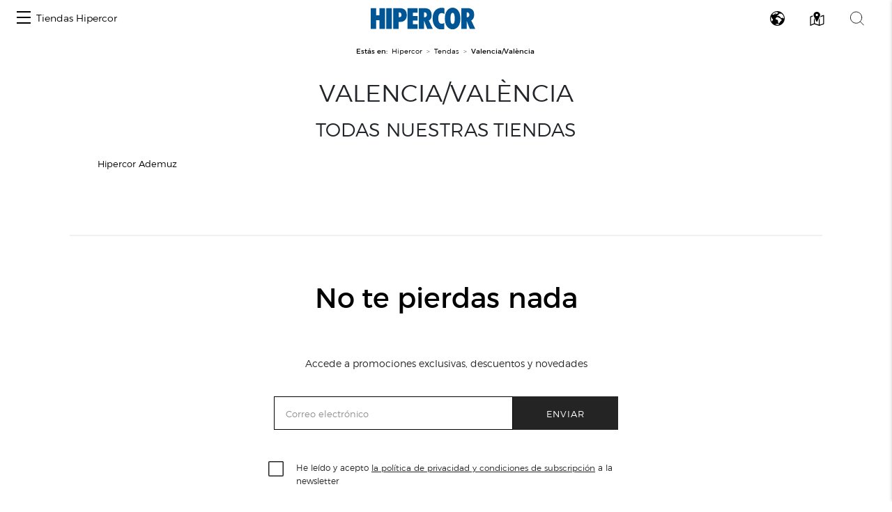

--- FILE ---
content_type: application/javascript
request_url: https://www.elcorteingles.es/uPYhLGVEJ/g/SSrxHn4w/EiS7r6LLV2t88th9Om/ZRlOJA/fQ1LX/TsfGR0B
body_size: 188199
content:
(function(){if(typeof Array.prototype.entries!=='function'){Object.defineProperty(Array.prototype,'entries',{value:function(){var index=0;const array=this;return {next:function(){if(index<array.length){return {value:[index,array[index++]],done:false};}else{return {done:true};}},[Symbol.iterator]:function(){return this;}};},writable:true,configurable:true});}}());(function(){nF();TZv();PEv();var PW=function(qE,bx){return qE==bx;};var qZ=function(qD,r8){return qD>>>r8;};var YW=function(){return Ob.apply(this,[F,arguments]);};var Lb=function(){return Ob.apply(this,[HO,arguments]);};var Wn=function gb(Ub,Gf){'use strict';var qW=gb;switch(Ub){case CS:{var p8;xE.push(f3);var zm;var Tn;for(p8=Gs[Lf];jW(p8,Gf[G5(typeof HE()[rb(vb)],Cb([],[][[]]))?HE()[rb(Xn)](Gk,VX,TE,f8):HE()[rb(bc)].apply(null,[YE,Sx,hZ,Jm])]);p8+=Gs[Tf]){Tn=Gf[p8];}zm=Tn[c9(typeof h8()[dk(LZ)],'undefined')?h8()[dk(PZ)].call(null,CD,kn,Bw):h8()[dk(tx)](lZ,R8,Lf)]();if(wL[HE()[rb(Lf)].apply(null,[rC(cw),C6,Yg,PP])].bmak[A1()[fl(xA)].apply(null,[Uc,J1,Xl,wP,Pg])][zm]){wL[HE()[rb(Lf)](AC,C6,Yg,Jm)].bmak[A1()[fl(xA)].apply(null,[Uc,pU,Xl,wP,Lt])][zm].apply(wL[HE()[rb(Lf)].call(null,YC,C6,Yg,j1)].bmak[A1()[fl(xA)](Uc,Eg,Xl,wP,Bl)],Tn);}xE.pop();}break;case FY:{var KM=BC;xE.push(HA);var Ol=m2()[OM(tw)](rC(rC(bc)),EP,ds);for(var M2=bc;jW(M2,KM);M2++){Ol+=G5(typeof m2()[OM(O0)],Cb([],[][[]]))?m2()[OM(b1)].call(null,Q0,Y4,Qd):m2()[OM(Al)](vl,dw,xM);KM++;}xE.pop();}break;case HO:{xE.push(vt);wL[c9(typeof jl()[CA(gt)],Cb('',[][[]]))?jl()[CA(W1)](Lt,WU,jX,Ct):jl()[CA(Gk)].apply(null,[J2,xz,Nl,UM])](function(){return gb.apply(this,[FY,arguments]);},p0);xE.pop();}break;case UN:{xE.push(hZ);var SM=wL[HE()[rb(Lf)].apply(null,[J1,Ql,Yg,ng])][HE()[rb(Ct)].apply(null,[rC([]),Kg,Ht,Tf])]?cw:Gs[Lf];var gz=wL[c9(typeof HE()[rb(Lt)],Cb([],[][[]]))?HE()[rb(Lf)](UB,Ql,Yg,xA):HE()[rb(Xn)](sq,Gw,nq,Lf)][m2()[OM(tt)](E1,mq,I1)]?cw:Gs[Lf];var Z4=wL[HE()[rb(Lf)](J1,Ql,Yg,P2)][jl()[CA(Zd)].apply(null,[E1,rC(cw),T2,lA])]?cw:bc;var fM=wL[HE()[rb(Lf)](Lf,Ql,Yg,tw)][zA()[jw(UM)](YE,rC(rC(bc)),Mz,K1,M3,Gk)]?cw:bc;var XM=wL[HE()[rb(Lf)](rC({}),Ql,Yg,Tt)][c9(typeof jl()[CA(Yg)],Cb([],[][[]]))?jl()[CA(ZA)](vb,bl,Y1,EP):jl()[CA(Gk)](F6,Uz,I2,sq)]?cw:bc;var Mt=wL[HE()[rb(Lf)].apply(null,[JP,Ql,Yg,hZ])][h8()[dk(mC)](rC([]),R2,lw)]?Gs[Tf]:bc;var z3=wL[G5(typeof HE()[rb(Xg)],'undefined')?HE()[rb(Xn)].call(null,rC(cw),Dd,QP,q1):HE()[rb(Lf)].apply(null,[Tf,Ql,Yg,Yt])][P1()[Il(B6)].call(null,Ng,Nz,g3,Jw,Lf,vl)]?cw:bc;var D4=wL[HE()[rb(Lf)](j1,Ql,Yg,Al)][G5(typeof HE()[rb(cz)],Cb([],[][[]]))?HE()[rb(Xn)](g3,WP,Yd,rC([])):HE()[rb(R4)](gt,Ak,xz,Y6)]?cw:bc;var H4=wL[HE()[rb(Lf)].apply(null,[c6,Ql,Yg,QM])][vd()[F0(ng)](Xn,mw,Z0,vA,rC(rC(bc)))]?cw:bc;var M0=wL[m2()[OM(BM)].call(null,Cg,dM,Tw)][h8()[dk(Tf)].call(null,PP,kq,EP)].bind?Gs[Tf]:bc;var tP=wL[HE()[rb(Lf)].apply(null,[EP,Ql,Yg,YC])][HE()[rb(Zd)](b1,ZC,E4,Pg)]?cw:bc;var Hg=wL[HE()[rb(Lf)](XU,Ql,Yg,n6)][m2()[OM(Xt)](zd,U2,dd)]?cw:qj[jl()[CA(Q0)](vA,j4,dD,WU)]();var Cd;var OC;try{var W0=xE.length;var cl=rC({});Cd=wL[HE()[rb(Lf)](Y6,Ql,Yg,dM)][m2()[OM(wM)](sq,q4,L0)]?cw:bc;}catch(CM){xE.splice(Y0(W0,cw),Infinity,hZ);Cd=bc;}try{var Xz=xE.length;var LM=rC(HO);OC=wL[G5(typeof HE()[rb(Mq)],Cb([],[][[]]))?HE()[rb(Xn)](mP,Yl,Ow,bl):HE()[rb(Lf)].apply(null,[c1,Ql,Yg,rC(bc)])][h8()[dk(ww)].call(null,Mz,Wd,BM)]?cw:bc;}catch(xq){xE.splice(Y0(Xz,cw),Infinity,hZ);OC=bc;}var w6;return w6=Cb(Cb(Cb(Cb(Cb(Cb(Cb(Cb(Cb(Cb(Cb(Cb(Cb(SM,A4(gz,Gs[Tf])),A4(Z4,qj[jl()[CA(Yw)](g2,rC(rC(cw)),d6,Lt)]())),A4(fM,tx)),A4(XM,Gk)),A4(Mt,sq)),A4(z3,Xn)),A4(D4,x4)),A4(Cd,tw)),A4(OC,b1)),A4(H4,Lf)),A4(M0,R8)),A4(tP,n1)),A4(Hg,wP)),xE.pop(),w6;}break;case OI:{xE.push(t4);try{var Td=xE.length;var wd=rC(HO);var d0=Cb(Cb(Cb(Cb(Cb(Cb(Cb(Cb(Cb(Cb(Cb(Cb(Cb(Cb(Cb(Cb(Cb(Cb(Cb(Cb(Cb(Cb(Cb(Cb(wL[HE()[rb(dB)].call(null,pM,kD,B6,UB)](wL[m2()[OM(P2)](UM,C0,H3)][c9(typeof jl()[CA(dM)],'undefined')?jl()[CA(vP)](Lw,xA,A9,bl):jl()[CA(Gk)].apply(null,[M1,PP,J0,EP])]),A4(wL[HE()[rb(dB)](Pg,kD,B6,rC(bc))](wL[c9(typeof m2()[OM(bc)],Cb([],[][[]]))?m2()[OM(P2)](n6,C0,H3):m2()[OM(b1)].call(null,c6,TB,N2)][jl()[CA(E0)](gB,Bw,N4,pU)]),Gs[Tf])),A4(wL[HE()[rb(dB)](JP,kD,B6,Z0)](wL[m2()[OM(P2)](rC(bc),C0,H3)][HE()[rb(Nd)](nd,Ez,C2,c1)]),Tf)),A4(wL[HE()[rb(dB)].call(null,wP,kD,B6,Bw)](wL[m2()[OM(P2)](rA,C0,H3)][c9(typeof HE()[rb(Jw)],'undefined')?HE()[rb(Dg)](J4,hm,jC,f8):HE()[rb(Xn)](Uz,Et,Gk,Mz)]),qj[HE()[rb(H6)](rC(rC({})),O1,fB,rd)]())),A4(wL[HE()[rb(dB)](rC(rC([])),kD,B6,YC)](wL[m2()[OM(R8)].call(null,ct,UM,l3)][m2()[OM(S2)].call(null,rC([]),wt,wC)]),Gk)),A4(wL[HE()[rb(dB)](dB,kD,B6,Eg)](wL[m2()[OM(P2)].call(null,Lt,C0,H3)][HE()[rb(PM)](Wq,M8,Wq,LB)]),sq)),A4(wL[HE()[rb(dB)].apply(null,[xz,kD,B6,rC(cw)])](wL[m2()[OM(P2)](Wq,C0,H3)][G5(typeof HE()[rb(vU)],Cb([],[][[]]))?HE()[rb(Xn)].apply(null,[tw,SP,fw,Al]):HE()[rb(kl)].call(null,dM,Sw,kP,rC(rC({})))]),Xn)),A4(wL[HE()[rb(dB)](rC({}),kD,B6,Bl)](wL[c9(typeof m2()[OM(Bl)],Cb('',[][[]]))?m2()[OM(P2)](YE,C0,H3):m2()[OM(b1)].apply(null,[Ct,Fd,hM])][G5(typeof zA()[jw(EP)],'undefined')?zA()[jw(R8)](cq,rC(rC(cw)),nd,Jm,BM,GC):zA()[jw(Ct)].call(null,dB,lZ,sq,vl,mg,n6)]),Gs[dA])),A4(wL[HE()[rb(dB)].apply(null,[DC,kD,B6,mM])](wL[m2()[OM(P2)](lA,C0,H3)][HE()[rb(dM)](xz,v3,d6,R8)]),tw)),A4(wL[HE()[rb(dB)](bc,kD,B6,rC(bc))](wL[m2()[OM(P2)](j1,C0,H3)][vd()[F0(vl)](b1,pM,Gk,Hz,pU)]),b1)),A4(wL[HE()[rb(dB)](P2,kD,B6,LB)](wL[m2()[OM(P2)].call(null,rC(rC(bc)),C0,H3)][h8()[dk(f3)](cz,Q9,ct)]),Lf)),A4(wL[HE()[rb(dB)].apply(null,[rC(rC([])),kD,B6,g3])](wL[c9(typeof m2()[OM(QC)],'undefined')?m2()[OM(P2)](rC(rC({})),C0,H3):m2()[OM(b1)](c1,Ow,R3)][m2()[OM(PM)](hZ,Hw,p4)]),R8)),A4(wL[c9(typeof HE()[rb(f2)],Cb([],[][[]]))?HE()[rb(dB)](rC(rC([])),kD,B6,EA):HE()[rb(Xn)](n1,Fw,xt,LB)](wL[m2()[OM(P2)](rC(bc),C0,H3)][HE()[rb(fB)](rC(cw),Mx,Jm,Bw)]),n1)),A4(wL[HE()[rb(dB)](UB,kD,B6,B6)](wL[m2()[OM(P2)](rC(rC(cw)),C0,H3)][jl()[CA(ll)].apply(null,[Gq,rC([]),UH,cz])]),Gs[xA])),A4(wL[HE()[rb(dB)].call(null,LB,kD,B6,EA)](wL[m2()[OM(P2)](rC(cw),C0,H3)][jl()[CA(BM)].call(null,Tt,Z0,VZ,Tt)]),QM)),A4(wL[G5(typeof HE()[rb(Uz)],'undefined')?HE()[rb(Xn)].call(null,tx,dA,Oz,tw):HE()[rb(dB)](rC(rC({})),kD,B6,lA)](wL[m2()[OM(P2)](Lf,C0,H3)][G5(typeof h8()[dk(Gk)],Cb('',[][[]]))?h8()[dk(tx)].call(null,rC(rC(bc)),Q2,Ug):h8()[dk(kP)].call(null,rC(rC({})),fx,IC)]),Gs[mP])),A4(wL[HE()[rb(dB)](Sg,kD,B6,Pg)](wL[m2()[OM(P2)](ct,C0,H3)][HE()[rb(gB)](t3,Fq,T6,Lt)]),DC)),A4(wL[HE()[rb(dB)].call(null,j4,kD,B6,Wq)](wL[m2()[OM(P2)](ng,C0,H3)][vd()[F0(YE)](AC,L1,Sg,Vd,GM)]),dw)),A4(wL[HE()[rb(dB)](rC(rC(cw)),kD,B6,q4)](wL[G5(typeof m2()[OM(NP)],'undefined')?m2()[OM(b1)](hZ,c1,qw):m2()[OM(P2)](Cg,C0,H3)][G5(typeof l4()[cC(Y6)],Cb([],[][[]]))?l4()[cC(Lf)].apply(null,[ng,Q0,kg,Vt]):l4()[cC(PP)](Ww,Mz,EB,Lf)]),ct)),A4(wL[HE()[rb(dB)](Mz,kD,B6,vl)](wL[m2()[OM(P2)](q1,C0,H3)][P1()[Il(b1)](EA,Ww,tx,Uw,wP,Ud)]),Gs[T6])),A4(wL[G5(typeof HE()[rb(dq)],Cb('',[][[]]))?HE()[rb(Xn)](wP,Xt,zq,vl):HE()[rb(dB)].call(null,vl,kD,B6,Al)](wL[c9(typeof m2()[OM(lA)],Cb([],[][[]]))?m2()[OM(P2)].call(null,q4,C0,H3):m2()[OM(b1)].apply(null,[Gk,RP,jA])][h8()[dk(BC)](PP,On,wM)]),Z0)),A4(wL[c9(typeof HE()[rb(X4)],Cb([],[][[]]))?HE()[rb(dB)].call(null,sq,kD,B6,Gk):HE()[rb(Xn)](rC(bc),NU,S6,Cg)](wL[G5(typeof m2()[OM(hU)],Cb('',[][[]]))?m2()[OM(b1)](rC(cw),cg,Md):m2()[OM(P2)](xz,C0,H3)][h8()[dk(m0)](pM,tl,vA)]),j1)),A4(wL[HE()[rb(dB)](j4,kD,B6,rC(rC(bc)))](wL[m2()[OM(P2)](dA,C0,H3)][G5(typeof jl()[CA(dM)],Cb([],[][[]]))?jl()[CA(Gk)].apply(null,[Xt,mM,X0,j1]):jl()[CA(tt)](LZ,WM,lx,zd)]),cq)),A4(wL[HE()[rb(dB)].call(null,rC(rC({})),kD,B6,mP)](wL[h8()[dk(Lt)](rC(rC(cw)),Mn,dB)][jl()[CA(wP)].apply(null,[XC,nd,GC,lZ])]),pM)),A4(wL[HE()[rb(dB)](lA,kD,B6,rC(rC([])))](wL[m2()[OM(R8)](Ct,UM,l3)][l4()[cC(Bl)](mg,WU,Ng,sq)]),Ct));var N1;return xE.pop(),N1=d0,N1;}catch(EM){xE.splice(Y0(Td,cw),Infinity,t4);var R6;return xE.pop(),R6=bc,R6;}xE.pop();}break;case BI:{var d4=Gf[gN];xE.push(B0);var gw=m2()[OM(tw)](nl,EP,pT);var KU=m2()[OM(Zd)](Gk,tw,zE);var Kq=qj[jl()[CA(Q0)](vA,nd,Nk,cw)]();var I4=d4[vd()[F0(b1)](R8,pP,Wq,rx,QM)]();while(jW(Kq,I4[HE()[rb(bc)](rC({}),xx,hZ,dw)])){if(nw(KU[jl()[CA(q4)](AC,vl,IM,rC(cw))](I4[jl()[CA(n1)].apply(null,[Yt,rC({}),gx,Z0])](Kq)),Gs[Lf])||nw(KU[jl()[CA(q4)].call(null,AC,x4,IM,tw)](I4[jl()[CA(n1)](Yt,cq,gx,LB)](Cb(Kq,cw))),bc)){gw+=cw;}else{gw+=bc;}Kq=Cb(Kq,Tf);}var Ew;return xE.pop(),Ew=gw,Ew;}break;}};var DP=function ZP(mA,MP){'use strict';var K0=ZP;switch(mA){case rS:{var Od=MP[gN];var Jq;xE.push(MM);return Jq=wL[G5(typeof m2()[OM(gt)],Cb('',[][[]]))?m2()[OM(b1)](hZ,Kw,Wt):m2()[OM(AC)](rC(rC({})),J4,YT)][P1()[Il(ng)](ct,Gt,Tt,PZ,Ct,Y6)](wL[m2()[OM(P2)].apply(null,[zd,C0,Qs])][h8()[dk(mP)](Pg,vg,DC)],Od),xE.pop(),Jq;}break;case K7:{xE.push(sq);var T4=function(Od){return ZP.apply(this,[rS,arguments]);};var W2=[G5(typeof jl()[CA(L0)],'undefined')?jl()[CA(Gk)](Xn,dB,ZC,pM):jl()[CA(Al)].call(null,wP,Cg,MM,gt),h8()[dk(L0)].call(null,rC(rC({})),ZA,A2)];var EU=W2[HE()[rb(VA)](Ud,pg,mq,xA)](function(mt){var fd=T4(mt);xE.push(GB);if(rC(rC(fd))&&rC(rC(fd[h8()[dk(R8)].apply(null,[cw,Uf,Rq])]))&&rC(rC(fd[h8()[dk(R8)](Jm,Uf,Rq)][zA()[jw(b1)](b1,YC,Jm,tt,nz,tw)]))){fd=fd[c9(typeof h8()[dk(E1)],'undefined')?h8()[dk(R8)].apply(null,[pM,Uf,Rq]):h8()[dk(tx)](WM,Tz,vM)][G5(typeof zA()[jw(wP)],Cb(m2()[OM(tw)](j4,EP,hV),[][[]]))?zA()[jw(R8)](rd,DC,hZ,bA,xB,bC):zA()[jw(b1)](CD,QM,EP,tt,nz,tw)]();var pC=Cb(G5(fd[jl()[CA(q4)](AC,rA,Qt,Bl)](h8()[dk(Gq)](Xn,d5,Jw)),Ld(Gs[Tf])),A4(wL[G5(typeof HE()[rb(QM)],Cb('',[][[]]))?HE()[rb(Xn)](UB,nB,KB,WU):HE()[rb(dB)](rC(rC([])),qf,B6,rC(cw))](HU(fd[jl()[CA(q4)](AC,rC(cw),Qt,Pg)](h8()[dk(rA)](rC({}),VE,X4)),Ld(Gs[Tf]))),Gs[Tf]));var XA;return xE.pop(),XA=pC,XA;}else{var lP;return lP=c9(typeof vd()[F0(Lt)],Cb(m2()[OM(tw)](g3,EP,hV),[][[]]))?vd()[F0(ct)].apply(null,[Tf,cq,zd,S4,rC([])]):vd()[F0(DC)].apply(null,[f2,XU,Z0,NC,Z0]),xE.pop(),lP;}xE.pop();});var Rw;return Rw=EU[HE()[rb(lZ)](YC,AM,UM,Eg)](m2()[OM(tw)](N6,EP,E2)),xE.pop(),Rw;}break;case zO:{var fz=MP[gN];var ZU;xE.push(Yz);return ZU=wL[m2()[OM(P2)](AC,C0,Gb)][jl()[CA(BM)].apply(null,[Tt,Gk,RD,xA])][G5(typeof A1()[fl(Uz)],Cb([],[][[]]))?A1()[fl(Tf)](Q1,Tt,U3,MB,rC(rC(bc))):A1()[fl(EA)](rs,WU,V0,sq,nl)](mz(KN,[h8()[dk(dw)].apply(null,[lA,Cn,EA]),fz,HE()[rb(Xg)](Xn,A3,rz,E1),rC(rC([]))]))[m2()[OM(nl)](DC,lA,lX)](function(x0){xE.push(g2);if([c9(typeof HE()[rb(x4)],'undefined')?HE()[rb(Kz)].call(null,rC({}),G9,zd,cz):HE()[rb(Xn)](QM,tg,EC,f8),P1()[Il(lZ)].call(null,VA,Fz,g3,zw,Xn,UB)][G5(typeof h8()[dk(A2)],Cb([],[][[]]))?h8()[dk(tx)](EA,C4,E6):h8()[dk(A2)](nP,ht,Ml)](x0[G5(typeof jl()[CA(cw)],'undefined')?jl()[CA(Gk)].apply(null,[UM,Gk,kU,gt]):jl()[CA(dq)](QC,kd,Vw,Lt)])){var H0;return H0=m2()[OM(tw)](Wq,EP,xl)[G5(typeof h8()[dk(Jm)],Cb([],[][[]]))?h8()[dk(tx)].apply(null,[q1,zC,L1]):h8()[dk(ng)](hZ,wA,m0)](fz[jl()[CA(n1)](Yt,Yt,sl,ct)](bc),m2()[OM(c1)].call(null,wP,g3,hM))[h8()[dk(ng)].call(null,rC([]),wA,m0)](x0[jl()[CA(dq)].apply(null,[QC,gt,Vw,f8])][jl()[CA(EP)](M3,B6,W4,vl)](bc,Gs[QM])),xE.pop(),H0;}else{var Cq;return Cq=m2()[OM(tw)].call(null,rC(rC(cw)),EP,xl)[h8()[dk(ng)].apply(null,[dM,wA,m0])](fz[jl()[CA(n1)](Yt,Sg,sl,gt)](bc),jl()[CA(Fd)](pB,Mz,wB,XU)),xE.pop(),Cq;}xE.pop();})[jl()[CA(nl)](IC,Tt,zc,bc)](function(){var c2;xE.push(nU);return c2=(G5(typeof m2()[OM(BB)],Cb([],[][[]]))?m2()[OM(b1)](Gk,q6,gg):m2()[OM(tw)](rC(rC({})),EP,pA))[h8()[dk(ng)](nd,sA,m0)](fz[jl()[CA(n1)](Yt,xA,hq,Mz)](Gs[Lf]),h8()[dk(E4)](nl,t5,pU)),xE.pop(),c2;}),xE.pop(),ZU;}break;case YN:{var Tq=MP[gN];xE.push(z4);var O4;return O4=Tq[HE()[rb(lZ)](rC(rC({})),lt,UM,rC(rC(cw)))](h8()[dk(pM)].call(null,Nl,Qd,j4)),xE.pop(),O4;}break;case rp:{var Dz=MP[gN];var K4;xE.push(zd);return K4=m2()[OM(tw)].call(null,UM,EP,Gt)[h8()[dk(ng)].apply(null,[J1,Lg,m0])](Dz[jl()[CA(n1)](Yt,Jm,YM,n1)](bc),h8()[dk(E4)].call(null,lZ,R2,pU)),xE.pop(),K4;}break;case cO:{xE.push(nM);var A6=m2()[OM(x4)](bl,n1,hs);try{var sU=xE.length;var YB=rC(HO);if(k6(c9(typeof HE()[rb(pU)],Cb([],[][[]]))?HE()[rb(pB)].call(null,Pg,zB,O0,JP):HE()[rb(Xn)](NP,nz,dq,rC({})),wL[c9(typeof HE()[rb(bz)],Cb('',[][[]]))?HE()[rb(Lf)].apply(null,[EP,sv,Yg,Y6]):HE()[rb(Xn)].apply(null,[rC(cw),f3,J0,xA])])){var f0=wL[HE()[rb(pB)].call(null,Tt,zB,O0,UB)][G5(typeof h8()[dk(cw)],Cb('',[][[]]))?h8()[dk(tx)](rC(cw),SC,cg):h8()[dk(IC)].call(null,f8,dT,QC)];A6=m2()[OM(Tf)].apply(null,[m6,pP,T3]);}}catch(bd){xE.splice(Y0(sU,cw),Infinity,nM);A6=m2()[OM(f8)](Ud,E0,Af);}var Dl;return xE.pop(),Dl=A6,Dl;}break;case lr:{var l1=MP[gN];var FA=MP[HO];return Cb(l1,FA);}break;case WL:{var BP=MP[gN];var gd=MP[HO];return Cb(BP,gd);}break;case fF:{var cM=MP[gN];var H2=MP[HO];return Cb(cM,H2);}break;case OI:{xE.push(CC);throw new (wL[G5(typeof l4()[cC(Ct)],Cb([],[][[]]))?l4()[cC(Lf)](UB,Ng,Dg,Rq):l4()[cC(tx)](hC,dA,hU,b1)])(m2()[OM(YC)](hZ,DC,pt));}break;case Tr:{var Vg=MP[gN];var bw=MP[HO];xE.push(gM);if(PW(bw,null)||HU(bw,Vg[c9(typeof HE()[rb(Xn)],Cb([],[][[]]))?HE()[rb(bc)].apply(null,[Nl,DW,hZ,EP]):HE()[rb(Xn)](rC(rC(cw)),m0,It,NP)]))bw=Vg[HE()[rb(bc)].call(null,rC(rC({})),DW,hZ,EP)];for(var rl=bc,lq=new (wL[jl()[CA(AC)].call(null,f8,Ct,t5,dA)])(bw);jW(rl,bw);rl++)lq[rl]=Vg[rl];var X1;return xE.pop(),X1=lq,X1;}break;case xY:{var FB=MP[gN];var m4=MP[HO];xE.push(sB);var jP=PW(null,FB)?null:Pd(zA()[jw(bc)].call(null,n1,EA,c1,xC,Fl,b1),typeof wL[jl()[CA(DC)](dB,CD,l9,f8)])&&FB[wL[jl()[CA(DC)](dB,P2,l9,Sg)][m2()[OM(J4)].call(null,Pg,JP,Ff)]]||FB[l4()[cC(x4)].apply(null,[T1,j4,z6,Lf])];if(Pd(null,jP)){var st,B1,K6,Tg,xw=[],AB=rC(bc),fC=rC(cw);try{var Xd=xE.length;var wl=rC([]);if(K6=(jP=jP.call(FB))[h8()[dk(N6)](nd,FZ,Z0)],G5(Gs[Lf],m4)){if(c9(wL[m2()[OM(AC)](rC(bc),J4,pb)](jP),jP)){wl=rC(rC({}));return;}AB=rC(cw);}else for(;rC(AB=(st=K6.call(jP))[jl()[CA(T6)](qq,Q0,xf,rC(bc))])&&(xw[jl()[CA(sq)](t3,rC(bc),k9,lZ)](st[c9(typeof A1()[fl(Lf)],Cb([],[][[]]))?A1()[fl(bc)].call(null,Bx,Bl,Id,sq,c1):A1()[fl(Tf)].apply(null,[X4,Nl,QC,Q4,Z0])]),c9(xw[HE()[rb(bc)].apply(null,[rC([]),z8,hZ,rC(rC({}))])],m4));AB=rC(Gs[Lf]));}catch(zP){fC=rC(bc),B1=zP;}finally{xE.splice(Y0(Xd,cw),Infinity,sB);try{var qz=xE.length;var Zt=rC(HO);if(rC(AB)&&Pd(null,jP[h8()[dk(rA)].call(null,rC(cw),MT,X4)])&&(Tg=jP[h8()[dk(rA)](x4,MT,X4)](),c9(wL[m2()[OM(AC)].apply(null,[Xn,J4,pb])](Tg),Tg))){Zt=rC(gN);return;}}finally{xE.splice(Y0(qz,cw),Infinity,sB);if(Zt){xE.pop();}if(fC)throw B1;}if(wl){xE.pop();}}var Sl;return xE.pop(),Sl=xw,Sl;}xE.pop();}break;case M7:{var M4=MP[gN];xE.push(sC);if(wL[jl()[CA(AC)](f8,WM,pA,rA)][m2()[OM(NP)](bc,Ht,lf)](M4)){var w1;return xE.pop(),w1=M4,w1;}xE.pop();}break;case NL:{var Cw=MP[gN];return Cw;}break;case Up:{xE.push(s2);if(rC(k6(HE()[rb(bz)].call(null,cw,Lm,TU,pU),wL[m2()[OM(P2)].call(null,NP,C0,ND)]))){var fq;return xE.pop(),fq=null,fq;}var NA=wL[m2()[OM(P2)].apply(null,[rA,C0,ND])][HE()[rb(bz)].apply(null,[Z0,Lm,TU,c6])];var jq=NA[h8()[dk(X6)].call(null,x4,K5,f6)];var Lq=NA[G5(typeof jl()[CA(cz)],'undefined')?jl()[CA(Gk)](Ow,CD,R1,GM):jl()[CA(Mg)](q4,QM,KA,t3)];var k1=NA[jl()[CA(pM)](f4,Uz,ml,YC)];var TM;return TM=[jq,G5(Lq,bc)?bc:HU(Lq,Gs[Lf])?Ld(cw):Ld(Tf),k1||(G5(typeof jl()[CA(P2)],Cb('',[][[]]))?jl()[CA(Gk)](V1,x4,PZ,EA):jl()[CA(H1)](XP,UB,vq,Lt))],xE.pop(),TM;}break;case mL:{var Nq={};xE.push(Fz);var cP={};try{var qM=xE.length;var Jt=rC({});var b4=new (wL[m2()[OM(Yw)](rd,X4,XV)])(qj[jl()[CA(Q0)](vA,q1,U9,bl)](),bc)[A1()[fl(lZ)](hD,P2,bA,Lf,lZ)](G5(typeof jl()[CA(gt)],'undefined')?jl()[CA(Gk)].call(null,Ht,rC(rC([])),A2,rC(cw)):jl()[CA(lM)](Ud,J1,gl,dA));var N0=b4[P1()[Il(pM)](bl,bA,mM,Mw,n1,n1)](G5(typeof jl()[CA(LP)],Cb([],[][[]]))?jl()[CA(Gk)](pt,rC({}),hw,rC(bc)):jl()[CA(Jw)](f6,Ml,b0,ng));var KC=b4[jl()[CA(Bq)](VA,q4,Rt,Bw)](N0[G5(typeof m2()[OM(dq)],Cb([],[][[]]))?m2()[OM(b1)](rC(cw),j1,zM):m2()[OM(Mg)](m6,Lf,Oq)]);var IB=b4[jl()[CA(Bq)].call(null,VA,rC(rC({})),Rt,Y6)](N0[A1()[fl(XU)].apply(null,[lZ,CD,Y2,pM,J1])]);Nq=mz(KN,[m2()[OM(JB)].apply(null,[c6,Mg,p6]),KC,c9(typeof h8()[dk(gt)],Cb([],[][[]]))?h8()[dk(T0)](rA,DU,Pg):h8()[dk(tx)](tw,mg,c4),IB]);var pq=new (wL[m2()[OM(Yw)](g3,X4,XV)])(bc,bc)[A1()[fl(lZ)](hD,dB,bA,Lf,cq)](h8()[dk(Pw)](UB,EC,c6));var Q6=pq[P1()[Il(pM)](E1,bA,m6,Mw,n1,pU)](jl()[CA(Jw)].call(null,f6,kd,b0,xA));var Pt=pq[jl()[CA(Bq)](VA,Xn,Rt,rA)](Q6[m2()[OM(Mg)](Eg,Lf,Oq)]);var Lz=pq[jl()[CA(Bq)](VA,Bw,Rt,rC(bc))](Q6[A1()[fl(XU)](lZ,kd,Y2,pM,E1)]);cP=mz(KN,[jl()[CA(TU)](Nz,J4,KP,xz),Pt,l4()[cC(EA)].call(null,j6,E1,T0,b1),Lz]);}finally{xE.splice(Y0(qM,cw),Infinity,Fz);var QA;return QA=mz(KN,[zA()[jw(ng)](c1,mM,Cg,AA,bA,b1),Nq[m2()[OM(JB)](XU,Mg,p6)]||null,A1()[fl(kd)].call(null,Pb,Jm,bA,R8,Q0),Nq[h8()[dk(T0)](mP,DU,Pg)]||null,P1()[Il(EA)](rC(bc),bA,rC(rC([])),EP,Lf,E1),cP[jl()[CA(TU)](Nz,R8,KP,rC(rC({})))]||null,jl()[CA(Dg)](EP,rC([]),tb,j1),cP[l4()[cC(EA)].call(null,j6,cz,T0,b1)]||null]),xE.pop(),QA;}xE.pop();}break;case ZK:{var BA=MP[gN];xE.push(NB);if(G5([HE()[rb(Lt)].call(null,Ud,r0,j4,rC(rC(bc))),h8()[dk(pP)].call(null,rC({}),zg,cz),jl()[CA(H6)](xz,hZ,Nt,rC(rC([])))][jl()[CA(q4)].call(null,AC,CD,CC,pU)](BA[h8()[dk(ct)].apply(null,[Q0,Cl,dw])][l4()[cC(Gk)](j2,nl,Wg,x4)]),Ld(cw))){xE.pop();return;}wL[jl()[CA(W1)].apply(null,[Lt,GM,ND,lA])](function(){xE.push(q2);var w4=rC(HO);try{var n4=xE.length;var hP=rC(rC(gN));if(rC(w4)&&BA[h8()[dk(ct)](Pg,D0,dw)]&&(BA[c9(typeof h8()[dk(Fd)],'undefined')?h8()[dk(ct)](Lt,D0,dw):h8()[dk(tx)].apply(null,[rC(rC({})),Gq,g4])][h8()[dk(jU)](vl,fT,n6)](m2()[OM(f4)].call(null,nP,RA,mf))||BA[h8()[dk(ct)](Lt,D0,dw)][h8()[dk(jU)](LB,fT,n6)](h8()[dk(wt)](rC(rC(bc)),bW,g2)))){w4=rC(rC([]));}}catch(FM){xE.splice(Y0(n4,cw),Infinity,q2);BA[h8()[dk(ct)].call(null,ng,D0,dw)][jl()[CA(Lt)](vP,Mz,jb,nP)](new (wL[A1()[fl(Gk)].call(null,bc,dB,rq,R8,Y6)])(G5(typeof l4()[cC(kd)],Cb([],[][[]]))?l4()[cC(Lf)].apply(null,[SC,UM,Nt,Z6]):l4()[cC(c1)].apply(null,[rM,Yt,C0,x4]),mz(KN,[c9(typeof A1()[fl(x4)],Cb([],[][[]]))?A1()[fl(sq)](mk,NP,El,x4,ct):A1()[fl(Tf)](t3,dA,J4,dg,j4),rC(rC([])),A1()[fl(Xn)].call(null,O3,vl,JM,Lf,mP),rC(HO),A1()[fl(x4)].apply(null,[U8,b1,JM,tw,mM]),rC(rC(HO))])));}if(rC(w4)&&G5(BA[h8()[dk(Xg)](dM,m9,hU)],jl()[CA(U3)](XU,Nl,Yx,rC(bc)))){w4=rC(gN);}if(w4){BA[c9(typeof h8()[dk(pP)],Cb('',[][[]]))?h8()[dk(ct)].call(null,n1,D0,dw):h8()[dk(tx)](Ct,G0,HM)][jl()[CA(Lt)](vP,Pg,jb,tw)](new (wL[A1()[fl(Gk)](bc,sq,rq,R8,J1)])(h8()[dk(Kz)](dM,zZ,ng),mz(KN,[G5(typeof A1()[fl(tx)],'undefined')?A1()[fl(Tf)](Ng,sq,L0,Hz,dM):A1()[fl(sq)](mk,Tt,El,x4,Bw),rC(gN),A1()[fl(Xn)](O3,rA,JM,Lf,mM),rC(HO),c9(typeof A1()[fl(tx)],Cb([],[][[]]))?A1()[fl(x4)](U8,lZ,JM,tw,rC(cw)):A1()[fl(Tf)].apply(null,[Gg,Z0,gM,Zg,dw]),rC(rC({}))])));}xE.pop();},bc);xE.pop();}break;case Vv:{xE.push(BB);wL[HE()[rb(tw)].call(null,rC(rC(bc)),v9,nt,f8)][G5(typeof HE()[rb(IC)],Cb([],[][[]]))?HE()[rb(Xn)].call(null,dA,g6,Sw,gt):HE()[rb(Ct)](GM,jX,Ht,hZ)](h8()[dk(nt)].call(null,Z0,VC,lZ),function(BA){return ZP.apply(this,[ZK,arguments]);});xE.pop();}break;case QL:{xE.push(E2);throw new (wL[l4()[cC(tx)](Gt,Lt,hU,b1)])(jl()[CA(d6)](Bq,zd,g9,Y6));}break;case lQ:{var Ut=MP[gN];xE.push(w3);if(c9(typeof wL[jl()[CA(DC)].apply(null,[dB,Nl,Kb,t3])],zA()[jw(bc)](b1,Sg,Lt,xC,NZ,b1))&&Pd(Ut[wL[jl()[CA(DC)](dB,Cg,Kb,AC)][m2()[OM(J4)].call(null,EP,JP,Bb)]],null)||Pd(Ut[l4()[cC(x4)](Yd,N6,z6,Lf)],null)){var nC;return nC=wL[jl()[CA(AC)](f8,Al,YZ,T6)][zA()[jw(n1)](tx,N6,lZ,v6,Km,Gk)](Ut),xE.pop(),nC;}xE.pop();}break;case PL:{var Dw=MP[gN];var GP=MP[HO];xE.push(qP);if(PW(GP,null)||HU(GP,Dw[HE()[rb(bc)](Ct,P3,hZ,sq)]))GP=Dw[HE()[rb(bc)](nl,P3,hZ,rC(rC(cw)))];for(var Sz=bc,tM=new (wL[jl()[CA(AC)].call(null,f8,Tf,kw,g3)])(GP);jW(Sz,GP);Sz++)tM[Sz]=Dw[Sz];var hB;return xE.pop(),hB=tM,hB;}break;case XH:{xE.push(k0);throw new (wL[G5(typeof l4()[cC(sq)],Cb([],[][[]]))?l4()[cC(Lf)](kt,VA,It,n6):l4()[cC(tx)](gP,UM,hU,b1)])(m2()[OM(YC)].apply(null,[Nl,DC,r4]));}break;case EN:{var bP=MP[gN];var VU=MP[HO];xE.push(n2);if(PW(VU,null)||HU(VU,bP[HE()[rb(bc)](YE,rx,hZ,YE)]))VU=bP[c9(typeof HE()[rb(Y6)],Cb('',[][[]]))?HE()[rb(bc)].call(null,rC({}),rx,hZ,UM):HE()[rb(Xn)](j4,IU,T6,rC({}))];for(var O6=bc,Uq=new (wL[jl()[CA(AC)].call(null,f8,Uz,Vq,vl)])(VU);jW(O6,VU);O6++)Uq[O6]=bP[O6];var cB;return xE.pop(),cB=Uq,cB;}break;case BH:{var Sd=MP[gN];var D6=MP[HO];xE.push(Az);var TP=PW(null,Sd)?null:Pd(zA()[jw(bc)].apply(null,[rd,Sg,WU,xC,OP,b1]),typeof wL[jl()[CA(DC)](dB,rC(rC(cw)),nm,VA)])&&Sd[wL[jl()[CA(DC)].apply(null,[dB,ct,nm,j4])][m2()[OM(J4)](rC({}),JP,V8)]]||Sd[l4()[cC(x4)](SB,Xn,z6,Lf)];if(Pd(null,TP)){var WC,dl,UC,QU,PB=[],WB=rC(bc),kC=rC(cw);try{var fP=xE.length;var U4=rC([]);if(UC=(TP=TP.call(Sd))[h8()[dk(N6)](QM,gk,Z0)],G5(bc,D6)){if(c9(wL[m2()[OM(AC)].apply(null,[P2,J4,j5])](TP),TP)){U4=rC(gN);return;}WB=rC(cw);}else for(;rC(WB=(WC=UC.call(TP))[jl()[CA(T6)].call(null,qq,Ng,CZ,q4)])&&(PB[jl()[CA(sq)].apply(null,[t3,UM,Kl,lA])](WC[A1()[fl(bc)].apply(null,[Bx,UM,MC,sq,rC(rC({}))])]),c9(PB[HE()[rb(bc)].call(null,xz,OW,hZ,xz)],D6));WB=rC(bc));}catch(D1){kC=rC(bc),dl=D1;}finally{xE.splice(Y0(fP,cw),Infinity,Az);try{var Ul=xE.length;var vz=rC({});if(rC(WB)&&Pd(null,TP[h8()[dk(rA)](xA,lT,X4)])&&(QU=TP[h8()[dk(rA)].call(null,rC(cw),lT,X4)](),c9(wL[m2()[OM(AC)](rC(rC({})),J4,j5)](QU),QU))){vz=rC(rC([]));return;}}finally{xE.splice(Y0(Ul,cw),Infinity,Az);if(vz){xE.pop();}if(kC)throw dl;}if(U4){xE.pop();}}var Ag;return xE.pop(),Ag=PB,Ag;}xE.pop();}break;case JF:{var qd=MP[gN];xE.push(xd);if(wL[jl()[CA(AC)].apply(null,[f8,dB,LU,cw])][c9(typeof m2()[OM(dg)],Cb([],[][[]]))?m2()[OM(NP)].apply(null,[Cg,Ht,zE]):m2()[OM(b1)].apply(null,[rC(rC({})),rw,hd])](qd)){var xg;return xE.pop(),xg=qd,xg;}xE.pop();}break;case Mj:{var hl=MP[gN];xE.push(Iz);var Cz;return Cz=wL[G5(typeof m2()[OM(IA)],'undefined')?m2()[OM(b1)](WU,Pl,pg):m2()[OM(AC)].apply(null,[Nl,J4,AZ])][vd()[F0(x4)].apply(null,[Gk,mC,T6,Tl,mM])](hl)[HE()[rb(VA)](UM,lY,mq,LB)](function(wq){return hl[wq];})[bc],xE.pop(),Cz;}break;case tH:{var r1=MP[gN];xE.push(MM);var pw=r1[c9(typeof HE()[rb(TU)],'undefined')?HE()[rb(VA)](rC({}),jE,mq,rC(rC(bc))):HE()[rb(Xn)](Lt,JA,Y2,wP)](function(hl){return ZP.apply(this,[Mj,arguments]);});var Dt;return Dt=pw[HE()[rb(lZ)].call(null,b1,Z6,UM,j4)](h8()[dk(j4)].call(null,rC(rC({})),G2,mP)),xE.pop(),Dt;}break;}};var Jg=function(){kA=["\x61\x70\x70\x6c\x79","\x66\x72\x6f\x6d\x43\x68\x61\x72\x43\x6f\x64\x65","\x53\x74\x72\x69\x6e\x67","\x63\x68\x61\x72\x43\x6f\x64\x65\x41\x74"];};var c9=function(Jz,PC){return Jz!==PC;};var Pd=function(TC,U6){return TC!=U6;};var rC=function(Gl){return !Gl;};var B2=function(I6){if(I6==null)return -1;try{var O2=0;for(var AP=0;AP<I6["length"];AP++){var fA=I6["charCodeAt"](AP);if(fA<128){O2=O2+fA;}}return O2;}catch(L2){return -2;}};var Qg=function(Fg){if(Fg===undefined||Fg==null){return 0;}var OB=Fg["replace"](/[\w\s]/gi,'');return OB["length"];};var SA=function(fU,Bt){return fU&Bt;};var k4=function(){return Ob.apply(this,[jN,arguments]);};var sM=function(rP){return void rP;};var G1=function v0(qB,p1){'use strict';var t6=v0;switch(qB){case YN:{xE.push(tq);var F1;return F1=HE()[rb(Ng)].call(null,rC(rC(bc)),TT,XC,tw),xE.pop(),F1;}break;case Wr:{var Xq=p1[gN];xE.push(jt);var V6=wL[m2()[OM(AC)](mP,J4,f1)](Xq);var rU=[];for(var Hd in V6)rU[jl()[CA(sq)].apply(null,[t3,rC(rC({})),MA,pM])](Hd);rU[m2()[OM(mM)].apply(null,[DC,MB,F4])]();var Rl;return Rl=function q3(){xE.push(Pz);for(;rU[HE()[rb(bc)](nP,Bg,hZ,Bl)];){var wg=rU[c9(typeof jl()[CA(XP)],Cb([],[][[]]))?jl()[CA(NP)](A2,rC({}),gs,vl):jl()[CA(Gk)](QC,T6,Ig,Ml)]();if(k6(wg,V6)){var bg;return q3[c9(typeof A1()[fl(B6)],Cb(m2()[OM(tw)].apply(null,[PP,EP,bB]),[][[]]))?A1()[fl(bc)](Bx,UB,HP,sq,rC(rC({}))):A1()[fl(Tf)].apply(null,[G0,q4,vb,ld,J1])]=wg,q3[jl()[CA(T6)].call(null,qq,Lt,v5,dA)]=rC(cw),xE.pop(),bg=q3,bg;}}q3[jl()[CA(T6)](qq,Xn,v5,t3)]=rC(bc);var C1;return xE.pop(),C1=q3,C1;},xE.pop(),Rl;}break;case K7:{xE.push(At);this[jl()[CA(T6)](qq,mP,cD,mP)]=rC(bc);var w0=this[HE()[rb(Al)](Bw,nW,J1,AC)][bc][G5(typeof m2()[OM(vU)],Cb('',[][[]]))?m2()[OM(b1)](rC(rC([])),EA,wz):m2()[OM(E1)](ng,X6,UP)];if(G5(P1()[Il(Xn)].apply(null,[Yt,DB,c1,W6,sq,lA]),w0[jl()[CA(pM)](f4,dB,Eq,rC(rC(bc)))]))throw w0[jl()[CA(vl)](c6,rC(rC([])),sz,EP)];var Pq;return Pq=this[A1()[fl(ct)](rd,Yt,tg,Gk,Ng)],xE.pop(),Pq;}break;case KF:{var b6=p1[gN];var P0=p1[HO];var VB;var Xw;xE.push(pP);var s4;var Iw;var V4=m2()[OM(c1)].apply(null,[E1,g3,Dq]);var fg=b6[jl()[CA(XU)](Jw,ng,bt,Xn)](V4);for(Iw=bc;jW(Iw,fg[HE()[rb(bc)].apply(null,[JP,dz,hZ,Sg])]);Iw++){VB=c0(SA(FC(P0,Gs[tx]),Gs[R8]),fg[G5(typeof HE()[rb(b1)],Cb([],[][[]]))?HE()[rb(Xn)](rd,Sg,DM,QM):HE()[rb(bc)](rC(cw),dz,hZ,PP)]);P0*=Gs[Xn];P0&=qj[jl()[CA(t3)](dg,UB,qg,DC)]();P0+=Gs[tw];P0&=Gs[b1];Xw=c0(SA(FC(P0,tw),qj[HE()[rb(Y6)](DC,vB,b1,j1)]()),fg[HE()[rb(bc)].apply(null,[rC(rC(cw)),dz,hZ,q1])]);P0*=Gs[Xn];P0&=qj[jl()[CA(t3)](dg,tw,qg,YC)]();P0+=Gs[tw];P0&=Gs[b1];s4=fg[VB];fg[VB]=fg[Xw];fg[Xw]=s4;}var sP;return sP=fg[HE()[rb(lZ)](EP,kz,UM,Xn)](V4),xE.pop(),sP;}break;case KN:{xE.push(MA);throw new (wL[l4()[cC(tx)](rB,Q0,hU,b1)])(m2()[OM(YC)](q1,DC,Hz));}break;case rr:{var lz=p1[gN];var hz=p1[HO];xE.push(I0);if(PW(hz,null)||HU(hz,lz[c9(typeof HE()[rb(ng)],'undefined')?HE()[rb(bc)](j1,YA,hZ,sq):HE()[rb(Xn)](cq,C6,gl,pM)]))hz=lz[HE()[rb(bc)].call(null,rC(rC({})),YA,hZ,c6)];for(var L4=Gs[Lf],Gd=new (wL[c9(typeof jl()[CA(sq)],Cb([],[][[]]))?jl()[CA(AC)](f8,Y6,Qd,Ud):jl()[CA(Gk)](X2,rC(cw),DC,rC(cw))])(hz);jW(L4,hz);L4++)Gd[L4]=lz[L4];var Qq;return xE.pop(),Qq=Gd,Qq;}break;case kN:{var Iq=p1[gN];var ZM=p1[HO];xE.push(dA);var S0=PW(null,Iq)?null:Pd(zA()[jw(bc)].call(null,rC(bc),m6,ng,xC,RA,b1),typeof wL[jl()[CA(DC)](dB,YC,Rz,kd)])&&Iq[wL[jl()[CA(DC)](dB,m6,Rz,DC)][m2()[OM(J4)].call(null,sq,JP,Kt)]]||Iq[l4()[cC(x4)].call(null,nt,pU,z6,Lf)];if(Pd(null,S0)){var FP,HB,Rg,DA,YU=[],Qw=rC(bc),Vz=rC(cw);try{var G6=xE.length;var gq=rC([]);if(Rg=(S0=S0.call(Iq))[h8()[dk(N6)](vl,Bg,Z0)],G5(Gs[Lf],ZM)){if(c9(wL[m2()[OM(AC)].apply(null,[R8,J4,XB])](S0),S0)){gq=rC(rC([]));return;}Qw=rC(cw);}else for(;rC(Qw=(FP=Rg.call(S0))[G5(typeof jl()[CA(f8)],Cb('',[][[]]))?jl()[CA(Gk)].apply(null,[R1,tx,Vq,JP]):jl()[CA(T6)](qq,R8,HC,XU)])&&(YU[jl()[CA(sq)].call(null,t3,rC([]),bM,rC(rC({})))](FP[c9(typeof A1()[fl(sq)],Cb(c9(typeof m2()[OM(Lf)],'undefined')?m2()[OM(tw)].apply(null,[rC([]),EP,bq]):m2()[OM(b1)](dA,mU,Wq),[][[]]))?A1()[fl(bc)].call(null,Bx,wP,LA,sq,mM):A1()[fl(Tf)].call(null,At,dM,jM,mw,Y6)]),c9(YU[HE()[rb(bc)].apply(null,[sq,Bz,hZ,rC(rC(cw))])],ZM));Qw=rC(bc));}catch(gC){Vz=rC(Gs[Lf]),HB=gC;}finally{xE.splice(Y0(G6,cw),Infinity,dA);try{var JC=xE.length;var pz=rC(rC(gN));if(rC(Qw)&&Pd(null,S0[G5(typeof h8()[dk(ng)],'undefined')?h8()[dk(tx)](rC(bc),ft,O0):h8()[dk(rA)].apply(null,[Bl,tB,X4])])&&(DA=S0[h8()[dk(rA)](cw,tB,X4)](),c9(wL[m2()[OM(AC)].apply(null,[rC(rC(cw)),J4,XB])](DA),DA))){pz=rC(rC(HO));return;}}finally{xE.splice(Y0(JC,cw),Infinity,dA);if(pz){xE.pop();}if(Vz)throw HB;}if(gq){xE.pop();}}var x2;return xE.pop(),x2=YU,x2;}xE.pop();}break;case lr:{var TA=p1[gN];xE.push(Sx);if(wL[jl()[CA(AC)](f8,bl,Rd,YC)][m2()[OM(NP)].apply(null,[EA,Ht,Zk])](TA)){var x1;return xE.pop(),x1=TA,x1;}xE.pop();}break;case qH:{var jz=p1[gN];xE.push(Wl);if(c9(typeof jz,vd()[F0(bc)](Xn,BC,Nl,gA,rC(rC({}))))){var VP;return VP=c9(typeof m2()[OM(bl)],Cb([],[][[]]))?m2()[OM(tw)].apply(null,[rC(rC(cw)),EP,Jr]):m2()[OM(b1)](rd,cA,Kd),xE.pop(),VP;}var CP;return CP=jz[zA()[jw(AC)](Nl,Lf,CD,UM,RC,x4)](new (wL[HE()[rb(WM)](Jm,Fm,C0,Jm)])(G5(typeof HE()[rb(QM)],'undefined')?HE()[rb(Xn)](rC(rC(cw)),r4,RM,DC):HE()[rb(UB)].apply(null,[Lf,js,tw,lA]),h8()[dk(Bl)](VA,sn,rA)),m2()[OM(Bw)].call(null,nd,Q0,FT))[zA()[jw(AC)](cz,Nl,WM,UM,RC,x4)](new (wL[HE()[rb(WM)].apply(null,[vl,Fm,C0,xA])])(h8()[dk(nl)](Cg,qk,kd),h8()[dk(Bl)].apply(null,[rC(rC(cw)),sn,rA])),m2()[OM(Yt)](dM,bz,c4))[G5(typeof zA()[jw(tx)],Cb(m2()[OM(tw)](b1,EP,Jr),[][[]]))?zA()[jw(R8)](Jm,rC(rC(bc)),dB,Z1,xd,N2):zA()[jw(AC)].apply(null,[rC(rC(bc)),rC(rC([])),zd,UM,RC,x4])](new (wL[HE()[rb(WM)].call(null,EA,Fm,C0,Ng)])(HE()[rb(CD)].call(null,rC(rC(bc)),sZ,mM,Ud),h8()[dk(Bl)](Uz,sn,rA)),G5(typeof HE()[rb(lZ)],Cb([],[][[]]))?HE()[rb(Xn)](rC(rC(cw)),SU,IP,Tt):HE()[rb(nP)].call(null,dA,p0,n0,Q0))[zA()[jw(AC)](UM,rC(rC(bc)),Cg,UM,RC,x4)](new (wL[HE()[rb(WM)](rC(rC(cw)),Fm,C0,Xn)])(h8()[dk(dA)].call(null,Sg,sf,lg),h8()[dk(Bl)].call(null,AC,sn,rA)),G5(typeof A1()[fl(Gk)],Cb([],[][[]]))?A1()[fl(Tf)](UA,b1,nl,z0,B6):A1()[fl(n6)](Mb,AC,l3,Tf,rC(rC([]))))[zA()[jw(AC)](rC(rC(cw)),Eg,g3,UM,RC,x4)](new (wL[HE()[rb(WM)](B6,Fm,C0,g3)])(HE()[rb(lA)].call(null,rC(rC({})),f5,mP,YC),h8()[dk(Bl)](B6,sn,rA)),HE()[rb(LB)](Y6,Xs,Eg,Lt))[zA()[jw(AC)](EA,c6,mM,UM,RC,x4)](new (wL[HE()[rb(WM)](EA,Fm,C0,zd)])(jl()[CA(dA)].apply(null,[Og,P2,Sm,Q0]),h8()[dk(Bl)].call(null,T6,sn,rA)),jl()[CA(xA)](QM,T6,E9,B6))[zA()[jw(AC)](dA,rC(rC([])),dM,UM,RC,x4)](new (wL[HE()[rb(WM)](Ct,Fm,C0,rC(rC({})))])(h8()[dk(xA)].call(null,rC(bc),mS,Sg),h8()[dk(Bl)](Xn,sn,rA)),zA()[jw(dw)](N6,DC,Uz,R0,l3,Gk))[zA()[jw(AC)].call(null,nP,rC(rC({})),AC,UM,RC,x4)](new (wL[HE()[rb(WM)].call(null,rC(rC([])),Fm,C0,f8)])(jl()[CA(WM)].call(null,S1,rC(rC(cw)),qt,LB),h8()[dk(Bl)].apply(null,[rA,sn,rA])),c9(typeof A1()[fl(x4)],Cb(m2()[OM(tw)].apply(null,[Pg,EP,Jr]),[][[]]))?A1()[fl(Z0)](Js,Xn,l3,Gk,Sg):A1()[fl(Tf)](Hl,dw,k2,Bq,c1))[G5(typeof jl()[CA(Gk)],'undefined')?jl()[CA(Gk)].call(null,X4,Uz,f8,nP):jl()[CA(EP)](M3,Jm,JW,EA)](bc,Gs[pM]),xE.pop(),CP;}break;case xY:{var Zz=p1[gN];var Jd=p1[HO];xE.push(NM);var P4;return P4=Cb(wL[m2()[OM(R8)].call(null,Xn,UM,t5)][h8()[dk(WM)](x4,bT,H1)](Zw(wL[m2()[OM(R8)](c6,UM,t5)][m2()[OM(Al)](j1,dw,ds)](),Cb(Y0(Jd,Zz),cw))),Zz),xE.pop(),P4;}break;case NL:{var P6=p1[gN];xE.push(z2);var GA=new (wL[m2()[OM(j4)](hZ,rz,UT)])();var Zl=GA[HE()[rb(GM)].call(null,rC(rC([])),lc,WU,zd)](P6);var YP=m2()[OM(tw)].call(null,rC([]),EP,x5);Zl[m2()[OM(ng)](B6,lC,LX)](function(q0){xE.push(S6);YP+=wL[m2()[OM(Lf)].apply(null,[nd,f8,b9])][HE()[rb(Uz)](XU,C9,Yq,Bw)](q0);xE.pop();});var Vl;return Vl=wL[G5(typeof jl()[CA(rA)],Cb([],[][[]]))?jl()[CA(Gk)](QB,VA,Gz,rd):jl()[CA(n6)](hU,pU,Cs,Tt)](YP),xE.pop(),Vl;}break;case zO:{var U0=p1[gN];xE.push(B6);var nA=Gs[Ct];for(var l0=bc;jW(l0,U0[HE()[rb(bc)](x4,xl,hZ,rC(rC([])))]);l0++){nA=D2(Zw(nA,kd),U0[m2()[OM(Ct)](rC(cw),m0,ml)](l0));}var rg;return rg=qZ(nA,bc)[zA()[jw(b1)](PP,j4,Ct,tt,JB,tw)](DC),xE.pop(),rg;}break;case bL:{var dC=p1[gN];xE.push(qA);if(G5(dC,wL[HE()[rb(tw)](rC(rC({})),jm,nt,LB)][h8()[dk(bl)].apply(null,[Ml,If,bz])])){var dP;return dP=A1()[fl(j1)](CD,XU,jd,Lf,c1),xE.pop(),dP;}var jg=[];while(dC&&G5(dC[m2()[OM(t3)].call(null,q4,BB,IU)],wL[m2()[OM(EA)](lA,lB,wz)][jl()[CA(Y6)].call(null,AA,Y6,x3,rC(rC([])))])&&c9(dC,wL[HE()[rb(tw)].apply(null,[rC(rC(bc)),jm,nt,bc])])){var jB=dC[A1()[fl(cq)].apply(null,[Bc,WU,w2,tw,nd])][vd()[F0(b1)](R8,pP,Ng,LC,wP)]();if(dC[h8()[dk(Wq)].apply(null,[Bl,r6,Gk])]){jB+=h8()[dk(mM)](sq,kM,VA)[h8()[dk(ng)](Yt,F5,m0)](dC[h8()[dk(Wq)].apply(null,[mP,r6,Gk])],h8()[dk(g3)].call(null,rC(rC([])),Df,Al));jg[m2()[OM(Ng)].apply(null,[Ct,GM,CB])](jB);break;}else{var Bd=cw;var vC=dC;while(vC=vC[HE()[rb(JP)].call(null,rC(rC([])),V1,lw,Lt)]){if(G5(vC[A1()[fl(cq)](Bc,NP,w2,tw,Bl)],dC[G5(typeof A1()[fl(x4)],Cb([],[][[]]))?A1()[fl(Tf)](Hq,Xn,Ng,sg,g3):A1()[fl(cq)](Bc,lA,w2,tw,hZ)]))Bd++;}jB+=jl()[CA(rd)](UM,rC(bc),mZ,g3)[h8()[dk(ng)].apply(null,[pU,F5,m0])](Bd,h8()[dk(Pg)](JP,j5,nl));}jg[m2()[OM(Ng)](ct,GM,CB)](jB);dC=dC[m2()[OM(cz)](rC(rC(bc)),R4,v3)];}var WA;return WA=HE()[rb(c6)](q1,wn,dB,rC({}))[h8()[dk(ng)](Z0,F5,m0)](jg[HE()[rb(lZ)].call(null,rC(rC([])),hg,UM,gt)](HE()[rb(c6)].call(null,ct,wn,dB,Eg))),xE.pop(),WA;}break;case OI:{var tC=p1[gN];xE.push(Jw);var Qz=Gs[Ct];for(var xP=bc;jW(xP,tC[HE()[rb(bc)](rC(bc),Gz,hZ,Bl)]);xP++){Qz=D2(Cb(A4(Qz,sq),Qz),tC[m2()[OM(Ct)].apply(null,[nd,m0,B4])](xP));}var Aq=qZ(Qz,Gs[Lf])[zA()[jw(b1)](q1,sq,Ng,tt,wM,tw)](qj[G5(typeof m2()[OM(Gk)],Cb('',[][[]]))?m2()[OM(b1)].call(null,VA,jM,RB):m2()[OM(xz)](zd,mM,EZ)]())[G5(typeof h8()[dk(ct)],'undefined')?h8()[dk(tx)].apply(null,[YE,R0,j0]):h8()[dk(Mz)](dA,C6,UM)](tw,m2()[OM(x4)](DC,n1,mB));var G4;return xE.pop(),G4=Aq,G4;}break;case FY:{var Wz=p1[gN];return c9(Wz,null);}break;case W7:{var V2=p1[gN];var St=p1[HO];return Y0(St[Tf],V2[Tf]);}break;case x7:{xE.push(lZ);var l2;return l2=new (wL[l4()[cC(ct)].call(null,dB,zd,CD,Gk)])()[h8()[dk(Al)](f8,A0,xA)](),xE.pop(),l2;}break;case fQ:{xE.push(k2);var Nw=[P1()[Il(QM)](wP,CB,xz,FU,EA,pM),HE()[rb(q4)].apply(null,[c1,DT,ll,vl]),m2()[OM(nP)].call(null,mP,AC,Zc),m2()[OM(lA)](sq,nq,ZE),jl()[CA(g3)](Gk,Gk,H5,rC({})),vd()[F0(wP)].apply(null,[ng,zz,nd,sB,n1]),jl()[CA(Pg)](Xg,rC(rC(bc)),K5,Bw),c9(typeof m2()[OM(EP)],Cb([],[][[]]))?m2()[OM(LB)](ct,mC,C3):m2()[OM(b1)].apply(null,[mP,hg,Jm]),l4()[cC(j1)].call(null,M6,E1,QC,wP),zA()[jw(ct)](rC(cw),Wq,B6,sq,Ll,n1),h8()[dk(Cg)].call(null,B6,Ox,OA),HE()[rb(WU)].apply(null,[Z0,hE,P2,rC([])]),jl()[CA(Mz)](Yq,rC([]),Tm,Mz),m2()[OM(dM)](n1,Pw,Fn),h8()[dk(m6)](Uz,BJ,f8),HE()[rb(hZ)](Eg,k2,Lf,g3),m2()[OM(nd)].call(null,PP,J6,Ok),jl()[CA(Bw)](J6,Pg,FX,rC(rC([]))),P1()[Il(AC)](xA,hA,rC({}),X6,kd,VA),zA()[jw(n6)].apply(null,[XU,mP,T6,Nl,CB,c1]),jl()[CA(Yt)](xA,Sg,ZW,J4),h8()[dk(P2)](cq,r5,L6),m2()[OM(Sg)].apply(null,[Bl,ww,kx]),c9(typeof m2()[OM(tx)],Cb('',[][[]]))?m2()[OM(GM)].apply(null,[N6,R8,Vs]):m2()[OM(b1)].apply(null,[j1,N6,Pg]),HE()[rb(Nl)].apply(null,[N6,ds,R0,gt]),HE()[rb(Eg)](B6,lX,kB,n6),P1()[Il(dw)](q1,sB,g3,bc,n6,Al)];if(PW(typeof wL[m2()[OM(P2)](rC([]),C0,M8)][jl()[CA(Al)](wP,Pg,E9,QM)],zA()[jw(bc)](nP,rC(rC(cw)),Z0,xC,Ot,b1))){var p2;return xE.pop(),p2=null,p2;}var sw=Nw[HE()[rb(bc)](nP,qx,hZ,sq)];var m1=c9(typeof m2()[OM(cq)],Cb([],[][[]]))?m2()[OM(tw)].call(null,kd,EP,Qf):m2()[OM(b1)].call(null,rC([]),pM,JU);for(var G3=Gs[Lf];jW(G3,sw);G3++){var Jl=Nw[G3];if(c9(wL[m2()[OM(P2)](nd,C0,M8)][jl()[CA(Al)](wP,rC(bc),E9,rd)][Jl],undefined)){m1=(G5(typeof m2()[OM(Ud)],Cb([],[][[]]))?m2()[OM(b1)](bc,ld,Sq):m2()[OM(tw)](rC(cw),EP,Qf))[c9(typeof h8()[dk(AC)],'undefined')?h8()[dk(ng)].call(null,rC(cw),lW,m0):h8()[dk(tx)].call(null,mP,W1,I0)](m1,h8()[dk(j4)].apply(null,[rC(cw),bb,mP]))[h8()[dk(ng)](rC(rC({})),lW,m0)](G3);}}var zt;return xE.pop(),zt=m1,zt;}break;case nr:{var Ed;xE.push(l3);return Ed=G5(typeof wL[G5(typeof HE()[rb(xz)],Cb([],[][[]]))?HE()[rb(Xn)](CD,ql,O1,rC([])):HE()[rb(Lf)](pU,ck,Yg,rC(cw))][m2()[OM(JP)](rd,Aw,q6)],jl()[CA(ct)](bz,cw,C8,m6))||G5(typeof wL[c9(typeof HE()[rb(j4)],Cb('',[][[]]))?HE()[rb(Lf)](mM,ck,Yg,YE):HE()[rb(Xn)](rC(bc),v4,n0,n1)][HE()[rb(J1)](Bl,lX,x4,YE)],G5(typeof jl()[CA(Bw)],Cb([],[][[]]))?jl()[CA(Gk)](Wd,DC,md,Tf):jl()[CA(ct)](bz,rC(bc),C8,rC([])))||G5(typeof wL[HE()[rb(Lf)].apply(null,[hZ,ck,Yg,pM])][m2()[OM(c6)](g3,E4,s5)],jl()[CA(ct)](bz,Ml,C8,rC(rC({})))),xE.pop(),Ed;}break;case LI:{xE.push(U1);try{var x6=xE.length;var ZB=rC(rC(gN));var l6;return l6=rC(rC(wL[HE()[rb(Lf)].apply(null,[kd,vw,Yg,VA])][h8()[dk(Ng)](q4,nb,Ng)])),xE.pop(),l6;}catch(zl){xE.splice(Y0(x6,cw),Infinity,U1);var VM;return xE.pop(),VM=rC({}),VM;}xE.pop();}break;case m7:{xE.push(s6);try{var Ad=xE.length;var Z2=rC([]);var Ft;return Ft=rC(rC(wL[HE()[rb(Lf)].apply(null,[Ct,Jc,Yg,j4])][m2()[OM(VA)](cq,Tf,K8)])),xE.pop(),Ft;}catch(PA){xE.splice(Y0(Ad,cw),Infinity,s6);var g1;return xE.pop(),g1=rC(HO),g1;}xE.pop();}break;case VJ:{xE.push(PZ);var g0;return g0=rC(rC(wL[HE()[rb(Lf)](PP,qC,Yg,mM)][m2()[OM(zd)](Wq,ng,fw)])),xE.pop(),g0;}break;case Z:{xE.push(q4);try{var sd=xE.length;var B3=rC({});var tA=Cb(wL[G5(typeof HE()[rb(n6)],'undefined')?HE()[rb(Xn)].apply(null,[Wq,r2,Mg,mP]):HE()[rb(dB)](lZ,qC,B6,rC([]))](wL[HE()[rb(Lf)].call(null,Ct,Gt,Yg,Mz)][l4()[cC(cq)](OA,g3,lC,R8)]),A4(wL[G5(typeof HE()[rb(lZ)],Cb('',[][[]]))?HE()[rb(Xn)](c1,K2,OU,T6):HE()[rb(dB)](Nl,qC,B6,Jm)](wL[HE()[rb(Lf)](tw,Gt,Yg,rC([]))][HE()[rb(Ml)](Uz,fL,YE,NP)]),cw));tA+=Cb(A4(wL[c9(typeof HE()[rb(dM)],'undefined')?HE()[rb(dB)](cz,qC,B6,mM):HE()[rb(Xn)].apply(null,[gt,F2,Ml,P2])](wL[HE()[rb(Lf)](sq,Gt,Yg,P2)][jl()[CA(Cg)].apply(null,[Pw,rC(bc),NM,j1])]),Tf),A4(wL[HE()[rb(dB)](Lt,qC,B6,rC(rC([])))](wL[HE()[rb(Lf)].apply(null,[xz,Gt,Yg,g3])][h8()[dk(cz)].call(null,rC([]),B4,E4)]),tx));tA+=Cb(A4(wL[HE()[rb(dB)].call(null,Xn,qC,B6,JP)](wL[HE()[rb(Lf)](EA,Gt,Yg,cq)][HE()[rb(gt)].apply(null,[Bw,Kg,Ml,WU])]),Gk),A4(wL[HE()[rb(dB)].apply(null,[E1,qC,B6,zd])](wL[HE()[rb(Lf)](rC(rC([])),Gt,Yg,rC(rC({})))][m2()[OM(pU)](rC({}),dA,B4)]),Gs[ng]));tA+=Cb(A4(wL[HE()[rb(dB)].apply(null,[nP,qC,B6,AC])](wL[HE()[rb(Lf)](rC({}),Gt,Yg,f8)][h8()[dk(xz)].apply(null,[EP,r6,rt])]),Xn),A4(wL[HE()[rb(dB)](Wq,qC,B6,tw)](wL[c9(typeof HE()[rb(q1)],'undefined')?HE()[rb(Lf)](rC(rC({})),Gt,Yg,Ud):HE()[rb(Xn)](Ng,Zq,DC,rC(rC(cw)))][m2()[OM(q4)].apply(null,[Uz,zvL,LD])]),x4));tA+=Cb(A4(wL[G5(typeof HE()[rb(J1)],'undefined')?HE()[rb(Xn)].call(null,EA,t3,z2,Ng):HE()[rb(dB)].call(null,rA,qC,B6,rC(rC(bc)))](wL[HE()[rb(Lf)](Ng,Gt,Yg,b1)][jl()[CA(m6)].apply(null,[Wq,hZ,R1,wP])]),tw),A4(wL[HE()[rb(dB)](Cg,qC,B6,nl)](wL[HE()[rb(Lf)].apply(null,[nP,Gt,Yg,Yt])][HE()[rb(LP)](DC,NFL,rd,cq)]),b1));tA+=Cb(A4(wL[HE()[rb(dB)](nl,qC,B6,dB)](wL[HE()[rb(Lf)](g3,Gt,Yg,Jm)][HE()[rb(lM)].apply(null,[B6,Sw,bz,UB])]),qj[jl()[CA(P2)](Jm,VA,P3,vl)]()),A4(wL[HE()[rb(dB)].call(null,Bw,qC,B6,PP)](wL[HE()[rb(Lf)](g3,Gt,Yg,m6)][h8()[dk(UB)].apply(null,[Xn,FvL,TU])]),R8));tA+=Cb(A4(wL[HE()[rb(dB)].call(null,mP,qC,B6,T6)](wL[HE()[rb(Lf)](rC(rC([])),Gt,Yg,rC(rC([])))][c9(typeof m2()[OM(pM)],Cb([],[][[]]))?m2()[OM(WU)](rC(rC(bc)),NP,fR):m2()[OM(b1)](Bw,VFL,gM)]),n1),A4(wL[G5(typeof HE()[rb(n6)],Cb([],[][[]]))?HE()[rb(Xn)](n1,rt,xYL,Z0):HE()[rb(dB)].call(null,P2,qC,B6,AC)](wL[G5(typeof HE()[rb(UM)],Cb('',[][[]]))?HE()[rb(Xn)].apply(null,[rC({}),Y1,P2,rC(rC({}))]):HE()[rb(Lf)].apply(null,[rC(rC(cw)),Gt,Yg,rd])][c9(typeof jl()[CA(Lt)],'undefined')?jl()[CA(j4)].call(null,MB,T6,JjL,J4):jl()[CA(Gk)].apply(null,[OSL,T6,RNL,Z0])]),wP));tA+=Cb(A4(wL[HE()[rb(dB)].apply(null,[Jm,qC,B6,cz])](wL[G5(typeof HE()[rb(q1)],Cb('',[][[]]))?HE()[rb(Xn)](J1,nl,GC,kd):HE()[rb(Lf)].apply(null,[rC(cw),Gt,Yg,tw])][jl()[CA(Ng)](W1,nl,AYL,bl)]),QM),A4(wL[HE()[rb(dB)].call(null,NP,qC,B6,j1)](wL[HE()[rb(Lf)](Ct,Gt,Yg,Mz)][HE()[rb(Jw)](Ud,fL,j1,GM)]),AC));tA+=Cb(A4(wL[HE()[rb(dB)].call(null,tx,qC,B6,rC({}))](wL[HE()[rb(Lf)].call(null,Eg,Gt,Yg,rC(rC(cw)))][A1()[fl(Ct)](rA,J4,OA,Z0,Y6)]),DC),A4(wL[HE()[rb(dB)](rd,qC,B6,kd)](wL[c9(typeof HE()[rb(R8)],Cb('',[][[]]))?HE()[rb(Lf)](CD,Gt,Yg,vl):HE()[rb(Xn)].apply(null,[rC([]),PM,WvL,nl])][vd()[F0(QM)](ct,wpL,pU,OA,lA)]),dw));tA+=Cb(A4(wL[HE()[rb(dB)](E1,qC,B6,wP)](wL[HE()[rb(Lf)].apply(null,[Y6,Gt,Yg,j4])][HE()[rb(Bq)](q4,LW,OJL,rC(rC({})))]),ct),A4(wL[HE()[rb(dB)](n6,qC,B6,Yt)](wL[c9(typeof HE()[rb(Q0)],'undefined')?HE()[rb(Lf)](lA,Gt,Yg,J4):HE()[rb(Xn)](dB,S6,Fd,PP)][P1()[Il(ct)].apply(null,[rC([]),OA,dB,YvL,Z0,T6])]),n6));tA+=Cb(A4(wL[HE()[rb(dB)](rC([]),qC,B6,ng)](wL[HE()[rb(Lf)].apply(null,[bl,Gt,Yg,Mz])][G5(typeof h8()[dk(xz)],'undefined')?h8()[dk(tx)](Yt,J1,NC):h8()[dk(CD)](EA,cNL,Wt)]),Gs[Uz]),A4(wL[HE()[rb(dB)](pU,qC,B6,EA)](wL[HE()[rb(Lf)](GM,Gt,Yg,rC([]))][G5(typeof vd()[F0(tw)],Cb([],[][[]]))?vd()[F0(DC)](Mz,ZR,UB,rq,J4):vd()[F0(AC)](pM,SSL,Ng,OA,rC(rC([])))]),j1));tA+=Cb(A4(wL[HE()[rb(dB)](cq,qC,B6,lA)](wL[HE()[rb(Lf)](nl,Gt,Yg,tw)][h8()[dk(nP)].apply(null,[n1,SLL,kvL])]),cq),A4(wL[HE()[rb(dB)](Bl,qC,B6,N6)](wL[HE()[rb(Lf)](mM,Gt,Yg,rC(rC({})))][h8()[dk(lA)](n6,tLL,f4)]),pM));tA+=Cb(A4(wL[c9(typeof HE()[rb(VA)],Cb('',[][[]]))?HE()[rb(dB)](Yt,qC,B6,Ct):HE()[rb(Xn)].apply(null,[Lf,jSL,bHL,rC(rC([]))])](wL[c9(typeof HE()[rb(wP)],'undefined')?HE()[rb(Lf)](x4,Gt,Yg,q1):HE()[rb(Xn)](vl,nl,pYL,f8)][h8()[dk(LB)](Tt,Dq,Kz)]),Ct),A4(wL[G5(typeof HE()[rb(EP)],'undefined')?HE()[rb(Xn)](tw,spL,m6,dw):HE()[rb(dB)].call(null,rC({}),qC,B6,EA)](wL[HE()[rb(Lf)].call(null,rC(bc),Gt,Yg,EP)][jl()[CA(cz)].call(null,L6,YE,qg,lA)]),Lt));tA+=Cb(A4(wL[HE()[rb(dB)](P2,qC,B6,GM)](wL[HE()[rb(Lf)](Ng,Gt,Yg,Jm)][jl()[CA(xz)].apply(null,[Uz,nP,L6,cq])]),ng),A4(wL[HE()[rb(dB)].apply(null,[j1,qC,B6,rd])](wL[HE()[rb(Lf)].call(null,rd,Gt,Yg,PP)][HE()[rb(mq)].call(null,xA,X0,f2,AC)]),Uz));tA+=Cb(A4(wL[HE()[rb(dB)].call(null,R8,qC,B6,rC(rC(bc)))](wL[HE()[rb(Lf)].call(null,Yt,Gt,Yg,WM)][m2()[OM(hZ)](cw,W1,QC)]),Y6),A4(wL[HE()[rb(dB)](rC([]),qC,B6,Gk)](wL[HE()[rb(Lf)](Y6,Gt,Yg,f8)][jl()[CA(UB)].apply(null,[C0,rC({}),SU,rC({})])]),lZ));tA+=Cb(A4(wL[HE()[rb(dB)](Bw,qC,B6,Bl)](wL[HE()[rb(Lf)](gt,Gt,Yg,VA)][jl()[CA(CD)].apply(null,[LG,rC({}),gg,rC(bc)])]),XU),A4(wL[HE()[rb(dB)].apply(null,[rC([]),qC,B6,rd])](wL[HE()[rb(Lf)].call(null,J4,Gt,Yg,rC([]))][HE()[rb(d6)].call(null,lZ,vNL,wt,rC(bc))]),t3));tA+=Cb(Cb(A4(wL[HE()[rb(dB)].apply(null,[Uz,qC,B6,pM])](wL[c9(typeof HE()[rb(ct)],Cb('',[][[]]))?HE()[rb(tw)].call(null,rC(rC([])),xjL,nt,Mz):HE()[rb(Xn)](Lf,Q0,FSL,xz)][vd()[F0(dw)].apply(null,[pM,Gk,Nl,dg,rC({})])]),EA),A4(wL[G5(typeof HE()[rb(Q0)],'undefined')?HE()[rb(Xn)].call(null,WU,nOL,NYL,dw):HE()[rb(dB)].apply(null,[Bl,qC,B6,Bl])](wL[G5(typeof HE()[rb(Ct)],Cb('',[][[]]))?HE()[rb(Xn)].apply(null,[rC(rC(cw)),GLL,TFL,Bl]):HE()[rb(Lf)](rC(rC([])),Gt,Yg,pU)][jl()[CA(nP)](v6,ct,NZ,nd)]),kd)),A4(wL[HE()[rb(dB)].apply(null,[P2,qC,B6,j1])](wL[HE()[rb(Lf)].apply(null,[rC({}),Gt,Yg,rC(rC(bc))])][c9(typeof HE()[rb(c6)],Cb([],[][[]]))?HE()[rb(A2)](rA,CHL,zvL,J4):HE()[rb(Xn)].call(null,Lt,qFL,gl,c1)]),c1));var WpL;return WpL=tA[zA()[jw(b1)].apply(null,[dw,EA,UM,tt,g2,tw])](),xE.pop(),WpL;}catch(MFL){xE.splice(Y0(sd,cw),Infinity,q4);var BG;return BG=m2()[OM(x4)](f8,n1,IR),xE.pop(),BG;}xE.pop();}break;case Jj:{var cR=p1[gN];xE.push(fvL);try{var BrL=xE.length;var cYL=rC(rC(gN));if(G5(cR[m2()[OM(P2)](VA,C0,Wc)][h8()[dk(dM)](T6,j3,mq)],undefined)){var hKL;return hKL=vd()[F0(ct)](Tf,cq,Ng,jG,QM),xE.pop(),hKL;}if(G5(cR[m2()[OM(P2)].apply(null,[j1,C0,Wc])][h8()[dk(dM)].call(null,WM,j3,mq)],rC(HO))){var ZJL;return ZJL=c9(typeof m2()[OM(j4)],'undefined')?m2()[OM(x4)](rC(rC({})),n1,Qt):m2()[OM(b1)].call(null,vl,pvL,c1),xE.pop(),ZJL;}var ljL;return ljL=G5(typeof m2()[OM(tx)],Cb([],[][[]]))?m2()[OM(b1)](q1,P7L,Bg):m2()[OM(Tf)].apply(null,[rC(rC(cw)),pP,HLL]),xE.pop(),ljL;}catch(VYL){xE.splice(Y0(BrL,cw),Infinity,fvL);var MKL;return MKL=h8()[dk(nd)].call(null,rC(cw),z4,Cg),xE.pop(),MKL;}xE.pop();}break;case FN:{var RSL=p1[gN];var xFL=p1[HO];xE.push(QM);if(Pd(typeof wL[HE()[rb(tw)](rC(rC({})),GR,nt,kd)][h8()[dk(GM)].apply(null,[rC(bc),s7L,HM])],zA()[jw(bc)](rC({}),rC(cw),YC,xC,bz,b1))){wL[HE()[rb(tw)].call(null,R8,GR,nt,sq)][h8()[dk(GM)](c6,s7L,HM)]=m2()[OM(tw)](Eg,EP,zC)[h8()[dk(ng)].apply(null,[VA,MvL,m0])](RSL,m2()[OM(pM)].call(null,UB,kd,lt))[h8()[dk(ng)].apply(null,[QM,MvL,m0])](xFL,vd()[F0(n6)].apply(null,[YC,t3,Pg,j4,lA]));}xE.pop();}break;case mF:{var VjL=p1[gN];var dHL=p1[HO];xE.push(bSL);if(rC(FOL(VjL,dHL))){throw new (wL[l4()[cC(tx)].call(null,G0,pU,hU,b1)])(HE()[rb(IA)](LB,krL,wM,n6));}xE.pop();}break;case wQ:{var MNL=p1[gN];var QOL=p1[HO];xE.push(SrL);var rSL=QOL[jl()[CA(J1)].apply(null,[PM,Pg,v8,pM])];var fSL=QOL[m2()[OM(Bq)](ng,YC,nc)];var ChL=QOL[m2()[OM(mq)](dB,HM,Sb)];var crL=QOL[m2()[OM(d6)](EA,jA,Hc)];var YOL=QOL[zA()[jw(cq)].apply(null,[rC(rC([])),rC({}),DC,Sg,QV,R8])];var qG=QOL[m2()[OM(A2)](N6,m6,KZ)];var YjL=QOL[jl()[CA(GM)].apply(null,[wt,rA,c5,AC])];var frL=QOL[P1()[Il(Z0)].apply(null,[rC(rC({})),F5,rC(rC(cw)),f2,AC,b1])];var AvL;return AvL=m2()[OM(tw)](b1,EP,br)[h8()[dk(ng)].call(null,rC(cw),L5,m0)](MNL)[h8()[dk(ng)].call(null,rC(rC([])),L5,m0)](rSL,h8()[dk(j4)](j1,xD,mP))[h8()[dk(ng)].call(null,UM,L5,m0)](fSL,h8()[dk(j4)](rC([]),xD,mP))[h8()[dk(ng)](c6,L5,m0)](ChL,h8()[dk(j4)](b1,xD,mP))[h8()[dk(ng)](m6,L5,m0)](crL,h8()[dk(j4)].apply(null,[JP,xD,mP]))[h8()[dk(ng)](mM,L5,m0)](YOL,h8()[dk(j4)](rC([]),xD,mP))[h8()[dk(ng)](rC(cw),L5,m0)](qG,h8()[dk(j4)](gt,xD,mP))[h8()[dk(ng)](rC([]),L5,m0)](YjL,c9(typeof h8()[dk(bl)],'undefined')?h8()[dk(j4)].apply(null,[cw,xD,mP]):h8()[dk(tx)].call(null,rC(rC(bc)),KP,ROL))[c9(typeof h8()[dk(cq)],'undefined')?h8()[dk(ng)].apply(null,[lZ,L5,m0]):h8()[dk(tx)](Uz,hC,Ct)](frL,h8()[dk(pM)](pM,ZX,j4)),xE.pop(),AvL;}break;}};var XrL=function(mLL){if(wL["document"]["cookie"]){var gYL=""["concat"](mLL,"=");var U7L=wL["document"]["cookie"]["split"]('; ');for(var jpL=0;jpL<U7L["length"];jpL++){var HKL=U7L[jpL];if(HKL["indexOf"](gYL)===0){var UvL=HKL["substring"](gYL["length"],HKL["length"]);if(UvL["indexOf"]('~')!==-1||wL["decodeURIComponent"](UvL)["indexOf"]('~')!==-1){return UvL;}}}}return false;};var FC=function(DOL,qpL){return DOL>>qpL;};var c0=function(IhL,cQL){return IhL%cQL;};var wR=function(RR,OG){return RR>>>OG|RR<<32-OG;};var jW=function(pJL,DjL){return pJL<DjL;};var Cb=function(whL,HOL){return whL+HOL;};var mjL=function(){return Ob.apply(this,[rO,arguments]);};var dOL=function(){return hjL.apply(this,[M7,arguments]);};var G5=function(EJL,BvL){return EJL===BvL;};var R7L=function(){srL=["\x6c\x65\x6e\x67\x74\x68","\x41\x72\x72\x61\x79","\x63\x6f\x6e\x73\x74\x72\x75\x63\x74\x6f\x72","\x6e\x75\x6d\x62\x65\x72"];};var k6=function(gjL,EOL){return gjL in EOL;};var vKL=function(HR){if(HR===undefined||HR==null){return 0;}var dNL=HR["toLowerCase"]()["replace"](/[^0-9]+/gi,'');return dNL["length"];};var Zw=function(djL,SG){return djL*SG;};var GhL=function(){return Ob.apply(this,[vF,arguments]);};var mQL=function(WOL){return wL["unescape"](wL["encodeURIComponent"](WOL));};var EFL=function(XYL,BLL){return XYL<=BLL;};var A4=function(vSL,Y7L){return vSL<<Y7L;};var UjL=function(pHL,CSL){return pHL/CSL;};var C7L=function(zR,LJL){return zR[kA[tx]](LJL);};var jhL=function(){khL=[".S\t6Q0","1>175\r","\x3f1(\x3f3\fA","Y","^","8","_V7m:*\bI3\"\"M\n8\x3f","C7<_\v\r|+#: 39)","v","%&7>\\/\",L","X\v_~\'\x3f;\'","L/","\x07:(\r^\fK%91&\b41\"","\rN\rs+.","&","2\x00JE","8","05;^\x07&_9J*. ,\x077+","1\"d\r5>\tI=M+:\' -;\"&","","[6(\'6","\' \f4\x3f2s\r\";[","\\","\x07P\"","\f=\x3f(\x07","A7(RZ","2\x07>90:O\x07$\x3f1H\r","+/> ","2\"|,\x3f>[P","4","N\n\\,.5+\f6","O\v\rF(8 5$\x40","4,N,K6$:\"(\b=","29)\fb98","V(!1\"z5&O\x00t;\x00_K","\x00f`","K\r _[7","=P+!1$","^7>#*\r","09.\x07","I_J\x07","A\')]:\rJ791!9\x3f83","YL7&,\x0044\x40\t \x3f","\x3f14\t\f)\"\n\fH5i\fK! &\f)%","9)C72\x07[\v","\n5+1=s","\')7\r5\x077M:<[\f\\9&5M","iM!)7\b#2J\r&","\n5;7I1>"," \x07","_\vZ!1(\x07."," \x3f=3","\tN+Z)(:1+#&b\t9\x3f","\rA\r","V\r{!= -","+K:","[!! $$","\bM%=","\\!= ","\r\x3f .\nIE=4","3e\b\x07[6$\" 6\x3f &Y\t \x3f"," ;\x3f,58\"\'Y6\x3f\x3f_\tV\'(","E&;\ty\rP)$!(","3\b,)","5)","\x07\x3f3","J\\!>\'\t5&(X:1)","9:.N\x075(","\b735\b","%3\bO","$Y (\r","#>","/Q:R!m)\tw\x3f)","!\n!8","x)=(","<","*70\x07","3%g\x07Ct;T[[d(:0I,7+IH;<TC(&()\x3f(\x07b\t9\x3f",",!!","-\x3f/",">$","_54","=339^\x07 5\x00J\v0Y","(",".$.\vY1\x00N\v\r","\":\t\x07\x3f","WR%5y2\r.>}I^c*\fE","66","#\rH","&;_\n","\n$(E1","490","14^\v","Q#9<",")3)","\b(","\"5i (\tI","C","c;=*","\"X\r:)T","[","54W;*v\x00","#\r","I\r\rV49","R%=","_\n^\x00(\",\f)","14_;==\rV<\\!$\" ","S%92*\f35E\x07:","K%/","7\v-^I!\x3f\v(","J&!=6","YS!)\x07 \f4\x3f2","#( ;\"\x00A\r5\rS\x00;^0,","HK- 1\b#!5\x00K\x00 ","<#+_\v&\x3f\x00]((0","EEd","]\v\vv0(9",">;!\\#)1^&yg \rI\x3fv","\f\f(","YZ*9"," \b/:3In;-\x07\tHN7Z(=17","/","><0\"","&*I","\rL:Q%/8 ","9>\"\nG!$(\']\x00S7","I\x07Z",")13","38#[","<X5$","6*:\":Y","7\v<\f\bH\x07\tZ6!+\v;&7\fH","i4l","\vU","\x07\x3fS\rh+\x3f\x3f ","\t\x3f$","$\"I","CQ","+(\"","$I\t \x3f","\tS\tK","*35C9;_","\x00W\v%P*(","4","T!4","\x40","\'5\x074356M\f03\x00U\x00S\'\';2\"\r","5)\x00","\b1\t","\f\nR<L1! "," \x3f","\'\":+\n.\x3f(\x07","=R!# 6>7*\f","x#S","%!.Sp&>17\n\f(","*V=)SK=.<$\x3f","K0=njS",")5<3\x3f5D","4+I;5\x00","\x3f\"/H","!;$\x0041","^2,=)4\f31/","\f522\nX","\"\v","\n6\x3f\"\x07X 13N","R"," .\rI\x07{-WU_\\+)1&Tx 7Q\x00H\"5S]",".","\x3f1;![","#\b-7.","6# \x00B\x00\x3f\x07","\f42","%,\x00\\","\x40","X\r\'.","","_;(\v_","1gdeW\"O#","\rZ*w"," )\x07I\x079\t_\x00&","$(S\nL!1(\x07..\v\x40:=","\fvz","\x003^\x07\f","\'C=<[P*","\x07]\fZ","3:l","+K:","75S\x00\nZ","W09$","_<","\\","/14[M","M","\"H","0\x07\\\\","P*#1&\b","F","<W-^6;!","*73)","\"\t\"(M1\b[L",">","9>.H$=)\x00","(\x07G\r-*\tI","aU!. e;\f435\bX\x07&\x07","WO+$:1`5(\b^1s","99)I \r^\b","<^*#;1\\\n581\f^t/\b_\bQ!)t*I4#+\f;zP\vK","O\f\f\\6$6 ","5,","/\x07\tH8L-/8 3\x076/","Zh","8$&I","\f\"\"5\bO8\x07r\vM0/1$\b=3;\"X\t9*","[\x001\x3f","\b#(\n","._","\x00v9","\"M8","*;8)XH7;\x00_\\(,\'6\\\b)v&IJ:9\x00U\x00","","4M\v\x3f",";0(83g9\x403w","&\t(3)\v&3","[_Q!:$\r635G\v;7N\vd56\\\b*&+q","","#\x3f&D","*\'2","\v;4H/^7>#*\r",";+35,","$06","7*3$*","833\b","&\rH-\"\x3fv\x07\fK!#17","9=0\bZ\rt<*M!. *","&(\x00B1( J\v","O&6\x3f\tC","k\rAR","=4\x00V3P\'",":(\v","4#*\vI"];};var XOL=function(SOL){var YrL=0;for(var KR=0;KR<SOL["length"];KR++){YrL=YrL+SOL["charCodeAt"](KR);}return YrL;};var ILL=function(){return ["[NF","A#_OJR\"Z49OO]","_9HHLER\b9T\t[A\b7SU\x00","LDN#]\b","\tc\"UqAD\\%N","\b2","\t","=5~dol(z6<wof{1a/#lvqr:R2_GNC\tY;TNYZ\x40\b MYPQPNDbYSJ","o!r=6JKm5r=59{Uxj\"zNphj\'T\x3fF{gJl\x07r6`H|UXD3\v`hGj$-&`o\x007OXthh8e-pcs6F;!xUxj&PO5%[yz!{5{fj!a\rdVT_j\"=&xUxj&PO5%[yz!{5{fj!a\rdVT_j\"=&x3r=6{`hmb=4\x07oxSj!D=6yXp\\K=6|BCf!t>7{bJj!X*\"k``O\'\n(pQKF\v=\x3f%x`hcY>{phj!zNF{kg~~=3{`h~UY8\x40{`EC~\v3Nphh_%\rq`hj\"f:=!{bMG9I=59{Uxj#fN,{bJj!_\"k`nI\'e\t-ehN_j%]=6n\x40ZSOr=6{t{A*D=4\bNHj#P=6:RX]z!x%E>RBBei;!^m^jD96hNAar\x3f:XH`Br=\fml^oy\v6oF!T\v6{e[l\x07r6pBE{`xj!r1 g{`cB5I16{`hh:[3ao`hF*c1\x00\v`ha7g:Nphh:t\rvthj\rG&:!~h]z!p+!=\x40`e~!r+C8{`cq7g16{`hh9qo`hGx1\x00sUxj#V.,{l\x40!r6\x40lhR,f=6:pVd\\$z\b&yulLr1g{`c|7g16/vthj6b6Y`h\x40&t\x00{`jH!rwVj!qE\boBd7e-dRQ~|A0f\tCiP:.^ys5kB\x07TNPar\x3f8c[hhr=KfNjr=-^ic[^\x40k`kl\tp)01{Ohj*k/{cqeR+9:L`k!b=5M`nOR_\t-]z!v%gR\x40\\\"G-6Y{C].\"5\rVhl\x07r6`uMc*C2\r`xj\"y\v6[BJ!p6VoH\r_\t-eIchj&C =T`haf:pVhhe1yBhj\ry(!`hxr=Ml^jr==YcFj*D=4loj1r>=!{b}n\x07I=;{`kD!y\v6_OH!r*\r5}YYO,D=!`hxr=\f`l^iVr\x3f{wxQ!q6\"k`j|\v\\6Y`hE\b&}Cn}iO%9L`lE!r6IYj!r=6c`Kmj!r=\x00Pk^j#e8{`cJ3A\v6]`Gj!u)\x07{dJc6I;!{D^j!rO{`ho\tQ)6ndGj!y1$Y`h\x40z\b&}Cn}iO%9L`lE!r6RTj4K6{`h]X~=6~Dnfr==mrJj!_\f< {`Hj#P=6\x00ihj2D/UWhiWr=6\rV^j!r3=]`HjP=6:JjnQ_=6{`gy\v6mJF!T\v6{mMo!r=4BKPg5r=&Cl^o)G-6hLFQ!~F{k|4~=o`hEg1\x00sUxj#`9C,{l\x40!r6.nlhR,f=6;Jjd\\$z\b&yC|\x40r1g{`co3g16/vthj\vW0:!~h]z!p/%\x40`dBQr==,YKdj)6VgPfpM6{Ohj*B{Uxj$i;d}FhE!r4\boI7e\to`m|.J& \n{|}i+F:XOz!{5{dGj!y;<w`nL5R89|fN{\tR+8{`c7g16M`l7uLo`hG\"y\n6[`jH!q9F>^f\x40!r24\tnj(\x40>6Ohj*)\r{fNbr==nKdj\'T9RNH#P=5\vIMl\t=6\fCx~\vQNEn{iZi!r8]`Gj!a2.hN]z!u&.LC`Xr4{`o[*D=4|dSj\"\\601{Ohj2}%/UUxj%PO1/^m^jD96hNjl\x07r6>U`c\\!v( \n\x40e~!rO5 ^^jD96WJGj!yL \x00\x40hix;T`hCj$=,`tE^{5{hGj!yL w`nL\'f6\x00yDE{\ty\v6_MdQ!r\v6{tar\x3fQlhj!u%O1T`ha\'R\"|fMGv*\fmEIa&8Vtp||% gVWhn)i-6{`|Y\'T{`jcKb6pPzA-r86{cq\x40r==`oV^j!r+/yBhj\vi\r\x07{nx}2f):ywy&kLBhd~!b{`hi7\v3JWhr=gpl^j-r=6OHJj!_%M`jx%\f3{`kO8z6\x00ysDZQr=\x3fcygG6e6= {d`q1r=6mPnC]=6~r}f!y\v6`fFJ!p6VoH\r_\t-eIchj%]=6muAD!y\v6o{RdI3Mdhj3P=6;pqnL!]=6\fnEaaQa{phid{kax~==!{b{R=45{`Da4V\v2{rJj!_6\x007iBhj\fy\v:!{Ohj*`59{k^j#g*9a{phi*D=4QRSj\"\\;=!{bz\x40=6\fI{~W;n{BQ!r=6U{C_1r>:Y`h\x40$5{`B[,~\v3 ~`hj\"_)vthj\vK(:!{\x40kBr=.n[a!r=6kvybb=4\vdSj-ZM6p{}Q-r;{`EG~\v3Nphh5v\rwHj!y4<w`Pg5r=.}l^jr==iXJj!X# {dGj!y0\"w`c\\!q*45{`xQr=-%`vEtOiBhj\vK(0aMc]z!x%E>RBBei;!^m^jD96yBhj\f_,:!{Ohj*)%9{fNDr\x3fyikC]2mNv=6\x3fY`hG\fc5{`D[+y\v6mtSZ6VMXfr6pUzxr=:j\x40H!r}FhJ#[6M``H\'udlkKE2=&yfN{\ty\v6mtUp6Vcefr6px|xr=pjH!r[rJj!X\b%]`Hh\b\\==!{hJl&JE\x00pCGyWr-6}FOB)Z6QEPfr6|t]z!t0\x00O{yE=28{`ccZ6Vcear\x3f HHir6\x00u~mPR0\"{oB\v63Mdhj2\x406pR{A-r6\x00xwjH!r}FhJ#[6M``H\'udlkKE2=&yfNjr=%cy{Db=3mkS]!qK6\x07{c_j%]=6KBD\x40r==\'YKdjWJ6QY}e1z16{fC5r=45{`Ge~\v68{`cB4J6TEYI\ra\nao`kl*G% #`K~!qO9fcyc6{3OmJHj#P=5:tJF\fF&D%x`hnr===[IFj*D=0\tsPJ7!`h|\v]=6hBCf!t4g{`c5g16M`j~8xM6`Rs|U]0\x3f`zH!r\x07\x40ij!r==}q`_1r\x3f=M[hhr=!\v`hqi+B8^f\x40!`6TQ{l\x07r6psJY5r>Uxqa\"W0\x00_Vlj!a6]NHj#P=4xIJE._/ c\nD^n!r8{`c4w16M`k}#P=68Jl_j%]=6\x40BD\x40r==,YKdjWJ6TQ{e1z16{hFRr=&Ck^j#PO=&pVhh7e\rudj!r6Y`kECLE~!p+B>^LEE9k.5IUEj!r=6cLWCF/=6roSf!G-6`rJj!_-Me_A6{kO!r=6:KNhj!r&{bJj!_-azj!b=6|I]z!p%F\x40`g\\]","H]NR\b$SLX_\bW\x3fIGDvUCCNG","7VTLd","S(4WvOG","\b.N","_\t\x3fTR","u","HGOK3","\bV","GN","\"|MFJu\'ODGHw7","19","",">UR]E^","3TRFY$R\b","^NJ^\rVVDDNG","3","XG(;_N\\_","]\b\x3f_R",":VDM{\bR9W","7WC\x40NGQ\x3f]I]V9H","\x07$_W","%_S]yC5_LLEg\"","Q\\X\b","\x40","Y\nENo","%nHDNF\bEYU\x40]","HSHR","#(2HH_Nl\t!H\x40Y[W","G\"&JD[h\x40","\\Q","r","\"Y","R\b","T\fdhDGOA","\x3fwm`mRVDDNG","IWB","HZiR\n","W\x3f_E",",%RlHET","0","0|/#","IUHYa2_S\x40E\x07","FL_\"A\x00%_S","W(3T","","IXG_\bV%iQLN[4%R","7JU\\Y","wHJY\x40\"nOM\tPWSWL\v0_\t{SO","$_\x40MR3G3","s$\\\x3fTsLZV","\x073HL\x40XZ%","YNGXA\t\"US","EgE","OG:","H\fVTULYR","%NHGJZ","$_Pz^\r","B","\"~D_BV8\"[","P${U","]","OYB\t8YX","[WN","YIHY#\\","5%N\x40EG4A1_S","8TD[cZ\"","BZ\bXh","iden#g","` SBL|A$yNG_Z$","CV","89","h]$OB]D","5[MJx]\b3IHZxV>r\x40ZC","$[LLX","OOJ","|:SOLjWUO]NG","Z\'7H\x40DbE\x3f^","RCX\x3fA","[SN","1_UyJR\"_S",";UTZNC","P\x3fX","\"","7HU}YP8]","CX","LF^V\t\x07","M]","\\\x40\x40GW=\x07${QjE","iXDI_","G5RLF]","Q4","V","{flt&|\x3f\"","X_","hG]_v[U]N\rC\bW\"UZ[VvTNG\tG7XML\v\t]7TBLjzW9HELY\x40GW4_\x40_A:_\r\tE]Q$H\x40P\vQ5NR\tF\x40\bW>[WL\v\'$/WCFGNZ\b$[UFY=UW;_UAD","BEB]\b \x3f^UA","\x3f\\SHF","\\\f","ISJOP","\f-","#NNJD\rC\"_","]\t:","#^HF\rC","|%q;;\t^DK^\x07l8^D[Nl0U","[QYGu\t5","2_BFOf.>ULYDV","\fW","\"YI","^N\b","^:7THY^\fR\b9Tw\x40N\x4097XMLO","EgE\n","t","Q\b7","I]_\x40FXy","HNF_","<wVT8yAr/W{.Kgf\"1`","#XU[N","^DE_i",";.`Q\"X&S&}W_]E\n","JQEN0R2$HN[","M\x40]Bv\x07$_RZB]9$US","\x40YY!C5VHNC","M]\x3fUO","h fy|","IJ","5a0","h[_\'7CrL_C","W(7^Nx[R0[[P&;;YGEt0A\x3fID","VH_\t]9&HDZX\t\\%3ITE_","]Zhh","\t","I\x07UEL","\x40\v","=\x07&VDyJ`#JgLJF","w","%NhGOK3","R\f","\b","yI[D\rV\\%3WN]N\x40w=NNY\v6Z\x003H","RD\tBV\"US\tOVW8UU\t[\\\n2_H\vG","vt[\"ULHX","\"[S]\t^\"[LY","A","JYR\bIB\x40G\fR\b$","IZUR]oG","[3^`[YJ>0\\D[","#IDDDV","OL\\","_C","Y","V5OU\x40E\x07","w3:UO]NG07^DM","HDDDV","Oly]D]tR;I]RVA","\\7VbFO","\\QJM","Z\"vNHO","A3[RL","fFD\x07_W[S]C\x40c1HG","`ER2yIHYP\b$S[D","UF^[7HU","FE\rV7]D","3NiLJG7Nu\x40F\x40\b;J","2OB]B]","CDBG#","7YBLGA\x3fUO`E_\t\x3fTFnYE/","C%SR]NG2\"nS\\XV","}","WLE\\E",":VrLG];","9^DE","3","\x3fVDMjA=\x07[BBDU",";]D]tR3NR","[\"U\x40\vR3^\t\bV\\\"HHGL\x40GW4_LE\\2BFER%BAJR3HR\tDG2_FM\x40Gvv\x40]B\\7TFL","MG","#XL\x40_","_\bA>UMM","^\x40P","MDKX\\","V\x40\\","\x3fwmlG^\"","\x3f^DF","Me]","\\","\x405_","-R;OL\tH_W%N\x40J\x40\x40\x40\r3DQHV2","\x40\b","a:jMHRA\\!3HR\x40D,#]HG","\x40y\x40","]DP8^","^\n","\x3fIu\x40F\\\te{B]BV","CR","C%_hG_","\b","\f8","\"_SDX","G,i",";\x40","%YSLN","\x40\b","\x40\b\"_","(\tV\x40Z_7R\b$jSFFG","O[6R47VB\\GG","OB","FG<3C","V7c","\x07&wHGDe%SNG","];[M","Z\x077NBAnV","W\x40Q","","YR]","e","{S|70","3VUH\t^\"[LY","V","DEN\rV^uP[",",\n\n|","YU\f","^DH","\x40\b","\x40","^NDjG7NHFE","\v4QH]^\f$[SPx\\1_","_W\x40H|3TUH_\t\\2 _O]","v02o}t.|82","HV8NHHG","DX(Z3T","\b\x3f[ONG","A\"_nKAP\b\"v","BA","L\\\fl"];};var Ob=function fHL(AG,lHL){var OhL=fHL;for(AG;AG!=Bp;AG){switch(AG){case XK:{AG+=VQ;xE.pop();}break;case sF:{var THL=c0(Y0(q7L,xE[Y0(xE.length,cw)]),Z0);AG-=SL;var HG=khL[ZHL];for(var UG=bc;jW(UG,HG.length);UG++){var PKL=C7L(HG,UG);var T7L=C7L(AOL.wK,THL++);SQL+=fHL(xY,[WYL(SA(sQL(PKL),T7L),SA(sQL(T7L),PKL))]);}}break;case NK:{return SQL;}break;case Z7:{while(HU(pFL,bc)){if(c9(hHL[YFL[Tf]],wL[YFL[cw]])&&nw(hHL,COL[YFL[bc]])){if(PW(COL,zHL)){bvL+=fHL(xY,[m7L]);}return bvL;}if(G5(hHL[YFL[Tf]],wL[YFL[cw]])){var ThL=pLL[COL[hHL[bc]][bc]];var wYL=fHL(rO,[nd,Cb(m7L,xE[Y0(xE.length,cw)]),VA,hHL[cw],pFL,ThL]);bvL+=wYL;hHL=hHL[bc];pFL-=mz(FY,[wYL]);}else if(G5(COL[hHL][YFL[Tf]],wL[YFL[cw]])){var ThL=pLL[COL[hHL][bc]];var wYL=fHL.apply(null,[rO,[Ml,Cb(m7L,xE[Y0(xE.length,cw)]),EP,bc,pFL,ThL]]);bvL+=wYL;pFL-=mz(FY,[wYL]);}else{bvL+=fHL(xY,[m7L]);m7L+=COL[hHL];--pFL;};++hHL;}AG=OI;}break;case dL:{var rKL=jFL[GHL];var tKL=Y0(rKL.length,cw);AG=Up;}break;case GQ:{return nR;}break;case OI:{return bvL;}break;case CS:{var VpL=lHL[gN];var q7L=lHL[HO];var ZHL=lHL[B7];AG+=kJ;var lrL=lHL[KN];var SQL=Cb([],[]);}break;case V7:{var xrL=c0(Y0(hrL,xE[Y0(xE.length,cw)]),ng);AG=zK;var INL=jFL[vG];var BHL=bc;}break;case mH:{m7L=Y0(ONL,xE[Y0(xE.length,cw)]);AG=Z7;}break;case KN:{var ZNL=lHL[gN];AG+=Ev;AOL=function(KpL,gLL,GrL,ZpL){return fHL.apply(this,[CS,arguments]);};return RQL(ZNL);}break;case wY:{DYL=[[Ld(b1),Gk,Ld(Gk),R8,Ld(R8),wP,Ld(dw),Ld(Al)],[],[],[Ld(Tf),AC,x4,Ld(b1),Gk],[],[Ld(tw),AC,Ld(Tf)],[cw,dw,Ld(wP)],[],[]];AG+=xO;}break;case KF:{return [cq,tx,Lf,Ld(dw),wP,Ld(Xn),Ld(tx),Ld(Tf),cw,n1,Ld(Sg),[cw],Ld(E1),Y6,B6,lZ,n6,Ld(AC),Ld(dw),j1,Gk,Ld(tw),Ld(t3),rA,tx,Ld(sq),Ld(n1),n6,x4,R8,Ld(Xn),Ld(b1),QM,bc,Ld(Tf),wP,Ld(XU),Y6,Ld(R8),Ct,Ld(B6),[Xn],b1,sq,Ld(Bw),Wq,AC,b1,Ld(Lf),R8,tx,Tf,Ld(tx),Ld(wP),Ld(cw),cw,Lf,wP,[bc],Ld(dw),dw,n6,Ld(Gk),Ld(Gk),tx,Tf,Ld(Tf),AC,Ld(q1),kd,Ld(Tf),cw,Ld(f8),rA,[sq],cw,b1,Ld(f8),R8,R8,b1,Ld(DC),QM,R8,Ld(QM),Ld(wP),Z0,Lf,Ld(tx),sq,bc,Ld(tw),Ld(x4),Ld(AC),R8,R8,Ld(wP),AC,cw,Ld(R8),wP,Ld(dw),Uz,Xn,Ld(ct),sq,Ld(f8),mP,Ld(dw),b1,Xn,AC,Ld(b1),bc,Ld(f8),Uz,Ld(Uz),B6,Tf,sq,Ld(cw),Ld(EA),[Xn],Ld(Tf),AC,Ld(Q0),NP,Ld(Gk),Ld(AC),b1,sq,Ld(Lf),Xn,Ld(cw),pM,j1,Ld(j1),Ld(Pg),[cw],Ld(E1),rd,sq,Ld(CD),ct,Ld(ct),Cg,b1,tx,Ld(dM),YE,Tf,Ld(AC),AC,Ld(x4),Ld(rA),c1,YC,Ld(tx),tw,Ld(Gk),Ld(QM),wP,cw,Lf,sq,tw,Ld(x4),Ld(Gk),Ld(Xn),Ld(QM),wP,Gk,Ld(wP),Ld(Xn),Tf,Ld(QM),Ct,tx,Ld(x4),Ld(Xn),wP,Ld(AC),[sq],Lf,b1,Ld(tx),Ld(ct),Ld(tx),b1,Ld(Tf),R8,Tf,Ld(wP),Lf,Ld(Lf),Ld(x4),x4,tx,Ld(tx),R8,sq,Ld(cq),sq,Ld(x4),wP,Ld(x4),Ld(Tf),n1,Ld(R8),cw,Ld(j1),t3,Ld(Xn),sq,Xn,Ld(NP),NP,cw,sq,Ld(wP),Ld(x4),b1,Ld(cw),Ld(n1),Ld(Tf),AC,Ld(B6),N6,Ld(b1),Ld(XU),c1,Ld(tx),cw,Ld(R8),wP,Tf,sq,Ld(Bl),kd,QM,Ld(DC),AC,Ld(b1),x4,Gk,Ld(sq),tx,Ld(Gk),b1,Ld(QM),Tf,sq,sq,Ld(UM),Lt,b1,Ld(x4),wP,Ld(n1),[Gk],Ld(sq),cw,Gk,Ld(Tf),R8,Ld(b1),ct,Ld(b1),Ld(R8),n6,Ld(AC),Ld(t3),Lf,tx,bc,Ld(n1),Lf,Ld(tx),tw,sq,Ld(Tf),Ld(n1),n6,Ld(dw),sq,Ld(Uz),Ct,Ld(cw),sq,Ld(tw),n6,bc,Ld(Tf),Ld(b1),Ld(x4),n6,Ld(cw),Ld(AC),QM,Ld(wP),dw,Ld(QM),wP,Gk,Ld(dw),Ld(Tf),AC,Ld(EA),dw,x4,Ld(x4),tw,Ld(tw),AC,Ld(Tf),x4,Ld(mP),lZ,Ld(Gk),tx,cw,wP,Ld(q1),rA,tx,Ld(mP),PP,Ld(cw),Ld(sq),cw,Ld(cw),Gk,cw,Ld(R8),dw,QM,Ld(tx),Ld(lZ),NP,Ld(Mz),Ld(Tf),Ld(Z0),UM,XU,b1,Ld(b1),wP,Ld(dw),R8,Ld(xz),[cw],Tf,sq,Ld(CD),f8,q1,Ld(cw),Xn,Ld(n6),tw,sq,Ld(b1),wP,bc,Ct,Ld(ct),Ld(tx),Tf,QM,Ld(b1),wP,Ld(dw),wP,Ld(n6),Xn,dw,Ld(j1),R8,b1,Ld(Z0),n6,Ld(AC),tx,sq,Ld(sq),Lf,Ld(R8),Tf,Ld(tx),Ld(Tf),tx,Gk,[bc],Ld(cw),Ld(AC)];}break;case MN:{AG-=mv;for(var KFL=bc;jW(KFL,FFL[HE()[rb(bc)](xz,Nr,hZ,q4)]);KFL=Cb(KFL,cw)){(function(){xE.push(CrL);var XR=FFL[KFL];var lKL=jW(KFL,svL);var rJL=lKL?h8()[dk(bc)](dB,g4,Gq):HE()[rb(cw)].call(null,cq,vQ,qq,rC({}));var TKL=lKL?wL[h8()[dk(cw)](Bw,MOL,tw)]:wL[HE()[rb(Tf)].call(null,rC(rC(bc)),vYL,bc,q1)];var mFL=Cb(rJL,XR);qj[mFL]=function(){var RvL=TKL(NKL(XR));qj[mFL]=function(){return RvL;};return RvL;};xE.pop();}());}}break;case dv:{AG+=Q;while(jW(kOL,bR[YFL[bc]])){P1()[bR[kOL]]=rC(Y0(kOL,tw))?function(){zHL=[];fHL.call(this,Wr,[bR]);return '';}:function(){var ISL=bR[kOL];var jHL=P1()[ISL];return function(IQL,pKL,CG,K7L,kpL,A7L){if(G5(arguments.length,bc)){return jHL;}var ANL=fHL(rO,[AC,pKL,rC(rC({})),K7L,kpL,j4]);P1()[ISL]=function(){return ANL;};return ANL;};}();++kOL;}}break;case TQ:{AG=Bp;if(jW(phL,nrL.length)){do{HE()[nrL[phL]]=rC(Y0(phL,Xn))?function(){return mz.apply(this,[bL,arguments]);}:function(){var WG=nrL[phL];return function(kQL,AR,lhL,hLL){var CLL=AOL.apply(null,[Ct,AR,lhL,c1]);HE()[WG]=function(){return CLL;};return CLL;};}();++phL;}while(jW(phL,nrL.length));}}break;case fQ:{AG=DH;for(var SNL=bc;jW(SNL,wQL[HE()[rb(bc)].call(null,lZ,G,hZ,m6)]);SNL=Cb(SNL,cw)){var OvL=wQL[jl()[CA(n1)].call(null,Yt,rC([]),XV,Cg)](SNL);var bYL=BU[OvL];HHL+=bYL;}}break;case FH:{AG=FO;var nR=Cb([],[]);var IOL=c0(Y0(BjL,xE[Y0(xE.length,cw)]),b1);var jNL=UOL[zLL];var RhL=bc;}break;case vL:{while(jW(NpL,XhL.length)){h8()[XhL[NpL]]=rC(Y0(NpL,tx))?function(){return mz.apply(this,[TQ,arguments]);}:function(){var rLL=XhL[NpL];return function(QFL,zQL,tNL){var MU=rG.apply(null,[dM,zQL,tNL]);h8()[rLL]=function(){return MU;};return MU;};}();++NpL;}AG-=tj;}break;case lv:{XHL=Y0(AKL,xE[Y0(xE.length,cw)]);AG=AQ;}break;case H7:{var VKL=Cb([],[]);AG+=TI;var z7L=lSL[SjL];var sKL=Y0(z7L.length,cw);}break;case Pp:{while(jW(kHL,JYL[NhL[bc]])){zA()[JYL[kHL]]=rC(Y0(kHL,R8))?function(){MR=[];fHL.call(this,F,[JYL]);return '';}:function(){var PQL=JYL[kHL];var JHL=zA()[PQL];return function(VrL,HrL,NrL,O7L,dR,N7L){if(G5(arguments.length,bc)){return JHL;}var JvL=fHL.apply(null,[jN,[Ud,tw,dw,O7L,dR,N7L]]);zA()[PQL]=function(){return JvL;};return JvL;};}();++kHL;}AG+=rr;}break;case tK:{AG=Bp;return FjL;}break;case LF:{AG+=mY;return [[Ld(wP),QM,Ld(tx),Ld(cw),Ld(cw),sq,Ld(QM)],[YC,Y6,b1,Ld(QM)],[],[],[Gk,Ld(sq),cw,Gk],[Xn,Ld(Tf),Ld(tx)],[B6,Ld(b1),Ld(R8)]];}break;case rO:{var PrL=lHL[gN];var ONL=lHL[HO];var XG=lHL[B7];var hHL=lHL[KN];var pFL=lHL[Tr];var COL=lHL[TQ];AG=mH;if(G5(typeof COL,YFL[tx])){COL=zHL;}var bvL=Cb([],[]);}break;case ON:{for(var cjL=bc;jW(cjL,KG[HE()[rb(bc)].apply(null,[E1,UH,hZ,P2])]);cjL=Cb(cjL,cw)){bNL[c9(typeof jl()[CA(sq)],Cb('',[][[]]))?jl()[CA(sq)].call(null,t3,Q0,xjL,rC(rC([]))):jl()[CA(Gk)](IP,rC(cw),Zg,dM)](AhL(QHL(KG[cjL])));}var WKL;return xE.pop(),WKL=bNL,WKL;}break;case bV:{while(HU(vOL,bc)){if(c9(MhL[srL[Tf]],wL[srL[cw]])&&nw(MhL,YYL[srL[bc]])){if(PW(YYL,FhL)){FjL+=fHL(xY,[CNL]);}return FjL;}if(G5(MhL[srL[Tf]],wL[srL[cw]])){var tYL=JJL[YYL[MhL[bc]][bc]];var lLL=fHL(VF,[vOL,MhL[cw],tYL,Cb(CNL,xE[Y0(xE.length,cw)]),mP]);FjL+=lLL;MhL=MhL[bc];vOL-=mz(M7,[lLL]);}else if(G5(YYL[MhL][srL[Tf]],wL[srL[cw]])){var tYL=JJL[YYL[MhL][bc]];var lLL=fHL.call(null,VF,[vOL,bc,tYL,Cb(CNL,xE[Y0(xE.length,cw)]),rC({})]);FjL+=lLL;vOL-=mz(M7,[lLL]);}else{FjL+=fHL(xY,[CNL]);CNL+=YYL[MhL];--vOL;};++MhL;}AG-=Kr;}break;case DJ:{AG=Bp;for(var k7L=bc;jW(k7L,UrL[srL[bc]]);++k7L){vd()[UrL[k7L]]=rC(Y0(k7L,DC))?function(){FhL=[];fHL.call(this,HO,[UrL]);return '';}:function(){var bLL=UrL[k7L];var wHL=vd()[bLL];return function(HpL,ZLL,JOL,DQL,AFL){if(G5(arguments.length,bc)){return wHL;}var HYL=fHL(VF,[HpL,ZLL,Ct,DQL,zd]);vd()[bLL]=function(){return HYL;};return HYL;};}();}}break;case xY:{var sNL=lHL[gN];AG=Bp;if(EFL(sNL,fN)){return wL[kA[Tf]][kA[cw]](sNL);}else{sNL-=TK;return wL[kA[Tf]][kA[cw]][kA[bc]](null,[Cb(FC(sNL,Lf),zI),Cb(c0(sNL,kr),KO)]);}}break;case k7:{if(nw(sKL,bc)){do{var ALL=c0(Y0(Cb(sKL,tSL),xE[Y0(xE.length,cw)]),DLL.length);var tG=C7L(z7L,sKL);var JNL=C7L(DLL,ALL);VKL+=fHL(xY,[SA(WYL(sQL(tG),sQL(JNL)),WYL(tG,JNL))]);sKL--;}while(nw(sKL,bc));}AG-=ZV;}break;case tL:{AG-=U7;return OLL;}break;case FO:{AG-=Q;while(jW(RhL,jNL.length)){var TvL=C7L(jNL,RhL);var dvL=C7L(vLL.tI,IOL++);nR+=fHL(xY,[WYL(SA(sQL(TvL),dvL),SA(sQL(dvL),TvL))]);RhL++;}}break;case gQ:{FhL=[Tf,Ld(cw),Xn,Ld(n1),mM,[Tf],Ld(Xn),Tf,ct,Xn,Ld(R8),Ld(R8),Ld(DC),DC,[R8],Ld(T6),B6,Ld(tw),b1,Ld(R8),wP,Ld(x4),Gk,Tf,R8,Ld(WM),T6,Ld(R8),dw,Ld(sq),Xn,Ld(Uz),lA,Ld(AC),n6,Ld(n1),Ld(T6),Ld(QM),n1,Ld(Uz),Al,n6,Ld(tw),Ld(x4),b1,Ld(wP),QM,Ld(nl),b1,q1,Ld(b1),Ld(Jm),Ld(n1),DC,cw,Ld(dw),Ud,t3,Ld(tx),Ld(Mz),ct,Ld(Tf),Tf,tx,Ld(j1),DC,tw,Tf,Ld(Lf),bc,Lf,Ld(Lf),bc,Ld(DC),UM,Xn,x4,Ld(Lt),sq,Ld(tx),Ld(Tf),tw,Ld(b1),wP,b1,Tf,Xn,Ld(Tf),Ld(QM),Ld(dw),cw,Ld(tw),dw,Ld(Lf),Tf,Ld(wP),x4,tx,Ld(x4),[Tf],Ld(cq),n6,tw,Ld(Lf),[bc],cw,cw,cw,cw,cw,cw,cw,cw,cw,cw,cw,cw,x4,[bc],cw,cw,cw,cw,cw,cw,cw,cw,cw,cw,cw,cw,Ld(Ng),cw,cw,cw,cw,cw,cw,cw,cw,cw,Ld(Lf),Ld(Gk),sq,[Lf],Ld(sq),Ld(f8),f8,tw,Ld(ct),wP,Ld(Q0),XU,ct,Ld(QM),[sq],Ld(sq),cw,[sq],Ld(Xn),Z0,Ld(Xn),dw,Ld(tw),bc,n1,cw,Ld(AC),Ld(Gk),R8,tw,Ld(n1),Ld(Ct),[n1],Tf,sq,Ld(kd),Z0,wP,Ld(sq),x4,sq,Ld(b1),Ld(R8),n6,Ld(R8),Xn,Ld(cw),Ld(wP),Lf,Ld(Lf),Ld(x4),x4,tx,Ld(tx),R8,sq,Ld(cq),sq,[Lf],cw,Ld(Tf),Ld(b1),sq,Ld(x4),n6,Ld(Gk),sq,Ld(tx),Ld(Tf),tw,Ld(Ct),kd,Ld(sq),tx,Ld(dw),Xn,Ld(Tf),Ld(Z0),Wq,Ld(Xn),sq,Ld(n6),Ld(QM),cq,Ld(Tf),x4,Ld(wP),R8,Ld(Tf),R8,bc,Ld(Y6),Ct,Ld(x4),wP,Xn,Ld(sq),Ld(Tf),Ld(wP),j1,Ld(Ud),j1,wP,Ld(sq),bc,[tx],Ld(n6),Z0,Ld(DC),[R8],Ld(j1),x4,AC,Ld(x4),Ld(R8),Tf,tx,cw,x4,tw,Ld(n6),Ld(Z0),c1,Ld(R8),cw,Ld(wP),n1,Gk,Ld(DC),QM,cw,Ld(lZ),Lf,Lf,Ld(Xn),Ld(Lt),f8,Ld(n1),tw,[Tf],[cw],[cw],Ld(Q0),tx,Lf,Ld(Gk),Ld(R8),n6,Ld(QM),b1,tx,Ld(sq),j1,Ld(x4),dw,Ld(wP),Ld(j1),t3,Ld(Xn),sq,Xn,Ld(Sg),c1,YC,Ld(tx),tw,Ld(Gk),Ld(QM),wP,Ld(dM),YC,[n1],Ld(E1),rd,sq,tx,tx,Ld(x4),dw,Ld(dw),b1,Xn,R8,Ld(DC),Xn,b1,Ld(EA),cq,Ld(Uz),kd,Ld(Xn),b1,Lf,Ld(Bw),Tf,DC,q1,Xn,Ld(x4),Xn,cw,Ld(Tf),Ld(wP),bc,AC,Ld(DC),bc,[tx],Ld(q1),Q0,Ld(x4),Ld(R8),Gk,Ld(Tf),Ld(tx),Ld(n1),Tf,Ld(Gk),wP,Ld(Pg),Ng,Ld(ct),x4,Ld(b1),n1,Ld(Tf),Ld(tw),Ld(xA),g3,Ld(tw),QM,bc,Ld(ct),Xn,Ld(Tf)];AG=Bp;}break;case Wr:{var bR=lHL[gN];AG+=GQ;var kOL=bc;}break;case Nv:{return hjL(Kv,[VKL]);}break;case Fr:{AG=bV;var FjL=Cb([],[]);CNL=Y0(mrL,xE[Y0(xE.length,cw)]);}break;case GO:{JJL=[[cw,cw,cw,cw,cw,cw,cw,cw,cw,cw,cw,cw,cw],[bc,bc,bc,bc],[sq,Lf,Ld(tx),Ld(Tf),Ld(tw)],[Ct,Ld(ct),Ld(tx),Tf,QM,Ld(b1),wP,Ld(dw),wP],[],[Gk,Ld(sq),cw,Gk],[],[],[],[],[Ld(x4),wP,Ld(x4),Ld(Tf)],[AC,Ld(b1),x4,Gk],[Y6,b1,Ld(QM)]];AG=Bp;}break;case Up:{AG=DY;if(nw(tKL,bc)){do{var xSL=c0(Y0(Cb(tKL,lG),xE[Y0(xE.length,cw)]),NSL.length);var FpL=C7L(rKL,tKL);var TLL=C7L(NSL,xSL);tpL+=fHL(xY,[WYL(SA(sQL(FpL),TLL),SA(sQL(TLL),FpL))]);tKL--;}while(nw(tKL,bc));}}break;case zK:{if(jW(BHL,INL.length)){do{var KjL=C7L(INL,BHL);var RYL=C7L(GhL.I7,xrL++);OLL+=fHL(xY,[WYL(SA(sQL(KjL),RYL),SA(sQL(RYL),KjL))]);BHL++;}while(jW(BHL,INL.length));}AG=tL;}break;case VF:{var vOL=lHL[gN];var MhL=lHL[HO];AG+=wF;var YYL=lHL[B7];var mrL=lHL[KN];var rjL=lHL[Tr];if(G5(typeof YYL,srL[tx])){YYL=FhL;}}break;case HO:{var UrL=lHL[gN];AG+=Fv;}break;case S7:{var FFL=lHL[gN];var svL=lHL[HO];xE.push(qt);AG+=dJ;var NKL=fHL(cF,[]);}break;case AY:{AG=Bp;return JLL;}break;case DY:{return fHL(FY,[tpL]);}break;case Nj:{var jQL=lHL[gN];var vG=lHL[HO];var hrL=lHL[B7];var OLL=Cb([],[]);AG+=Cp;}break;case FY:{var fNL=lHL[gN];GhL=function(LrL,TOL,VNL){return fHL.apply(this,[Nj,arguments]);};return JR(fNL);}break;case J:{var zLL=lHL[gN];var chL=lHL[HO];AG=FH;var BjL=lHL[B7];var DNL=lHL[KN];}break;case qL:{var QNL=lHL[gN];vLL=function(wjL,dhL,gQL,sLL){return fHL.apply(this,[J,arguments]);};return mhL(QNL);}break;case Ov:{var tOL=lHL[gN];var tSL=lHL[HO];AG-=GY;var SjL=lHL[B7];var DLL=lSL[E1];}break;case DH:{var KOL;AG=Bp;return xE.pop(),KOL=HHL,KOL;}break;case OF:{var nrL=lHL[gN];RQL(nrL[bc]);var phL=bc;AG-=U;}break;case AQ:{AG+=sJ;while(HU(DpL,bc)){if(c9(YKL[NhL[Tf]],wL[NhL[cw]])&&nw(YKL,KvL[NhL[bc]])){if(PW(KvL,MR)){JLL+=fHL(xY,[XHL]);}return JLL;}if(G5(YKL[NhL[Tf]],wL[NhL[cw]])){var F7L=DYL[KvL[YKL[bc]][bc]];var Q7L=fHL(jN,[Eg,rC(cw),F7L,YKL[cw],Cb(XHL,xE[Y0(xE.length,cw)]),DpL]);JLL+=Q7L;YKL=YKL[bc];DpL-=mz(YN,[Q7L]);}else if(G5(KvL[YKL][NhL[Tf]],wL[NhL[cw]])){var F7L=DYL[KvL[YKL][bc]];var Q7L=fHL(jN,[Y6,ct,F7L,bc,Cb(XHL,xE[Y0(xE.length,cw)]),DpL]);JLL+=Q7L;DpL-=mz(YN,[Q7L]);}else{JLL+=fHL(xY,[XHL]);XHL+=KvL[YKL];--DpL;};++YKL;}}break;case vF:{var mYL=lHL[gN];var GHL=lHL[HO];var lG=lHL[B7];var NSL=jFL[Wg];AG+=dK;var tpL=Cb([],[]);}break;case nV:{var XhL=lHL[gN];W7L(XhL[bc]);var NpL=bc;AG-=JS;}break;case F:{var JYL=lHL[gN];AG-=xO;var kHL=bc;}break;case PV:{AG=Bp;while(jW(KhL,lFL[HjL[bc]])){A1()[lFL[KhL]]=rC(Y0(KhL,Tf))?function(){vJL=[];fHL.call(this,DO,[lFL]);return '';}:function(){var tjL=lFL[KhL];var ENL=A1()[tjL];return function(jOL,CpL,zU,jLL,mKL){if(G5(arguments.length,bc)){return ENL;}var CR=hjL(HY,[jOL,dM,zU,jLL,E1]);A1()[tjL]=function(){return CR;};return CR;};}();++KhL;}}break;case c7:{var KG=lHL[gN];var wNL=lHL[HO];AG=ON;var bNL=[];var QHL=fHL(cF,[]);xE.push(zSL);var AhL=wNL?wL[HE()[rb(Tf)].apply(null,[DC,D0,bc,b1])]:wL[c9(typeof h8()[dk(cw)],Cb([],[][[]]))?h8()[dk(cw)](bc,Ll,tw):h8()[dk(tx)](AC,IrL,zq)];}break;case jN:{AG=lv;var gHL=lHL[gN];var ASL=lHL[HO];var KvL=lHL[B7];var YKL=lHL[KN];var AKL=lHL[Tr];var DpL=lHL[TQ];if(G5(typeof KvL,NhL[tx])){KvL=MR;}var JLL=Cb([],[]);}break;case DO:{var lFL=lHL[gN];var KhL=bc;AG=PV;}break;case GS:{var wQL=lHL[gN];AG=fQ;var BU=lHL[HO];xE.push(UP);var HHL=m2()[OM(tw)](b1,EP,dY);}break;case cF:{xE.push(f8);var dQL={'\x24':m2()[OM(bc)](n6,Yg,q1),'\x42':G5(typeof jl()[CA(sq)],Cb([],[][[]]))?jl()[CA(Gk)].apply(null,[qw,pM,QKL,rC(cw)]):jl()[CA(x4)](LP,rA,Qt,mM),'\x47':HE()[rb(sq)](Al,vQL,LA,rC([])),'\x57':jl()[CA(tw)](Xn,j1,v4,Lt),'\x5a':m2()[OM(cw)](Nl,c6,ZYL),'\x62':m2()[OM(Tf)](g3,pP,FKL),'\x68':G5(typeof m2()[OM(b1)],'undefined')?m2()[OM(b1)](YE,H7L,n6):m2()[OM(sq)](Eg,gKL,xt),'\x6b':jl()[CA(Lf)](EA,Ud,mC,rC({})),'\x70':jl()[CA(R8)].apply(null,[Bl,ct,HJL,NP]),'\x76':m2()[OM(x4)](Uz,n1,lU),'\x78':HE()[rb(x4)](rC(rC(cw)),Iz,cq,Nl)};var zOL;return zOL=function(OjL){return fHL(GS,[OjL,dQL]);},xE.pop(),zOL;}break;}}};var rG=function(){return Ob.apply(this,[Ov,arguments]);};function PEv(){UT=rO+BI*Pj+B7*Pj*Pj+Pj*Pj*Pj,hb=kN+kN*Pj+rO*Pj*Pj,MK=KN+kN*Pj+Pj*Pj,mH=BI+BH*Pj+TQ*Pj*Pj,bN=BI+gN*Pj+KN*Pj*Pj,L9=rO+rO*Pj+Tr*Pj*Pj+Pj*Pj*Pj,t5=KN+BH*Pj+gN*Pj*Pj+Pj*Pj*Pj,SZ=B7+KN*Pj+gN*Pj*Pj+Pj*Pj*Pj,BW=B7+BH*Pj+KN*Pj*Pj+Pj*Pj*Pj,lD=BI+kN*Pj+KN*Pj*Pj+Pj*Pj*Pj,B8=B7+rO*Pj+rO*Pj*Pj+Pj*Pj*Pj,PL=rO+BH*Pj+rO*Pj*Pj,bW=kN+kN*Pj+Tr*Pj*Pj+Pj*Pj*Pj,ET=gN+Pj+Pj*Pj+Pj*Pj*Pj,HQ=BH+B7*Pj+Tr*Pj*Pj,g8=Tr+B7*Pj+B7*Pj*Pj+Pj*Pj*Pj,hm=rO+KN*Pj+KN*Pj*Pj+Pj*Pj*Pj,l8=kN+KN*Pj+Pj*Pj+Pj*Pj*Pj,Z=BH+gN*Pj+BI*Pj*Pj,dL=BH+BH*Pj+kN*Pj*Pj,kE=TQ+kN*Pj+Tr*Pj*Pj+Pj*Pj*Pj,Vm=Tr+Tr*Pj+rO*Pj*Pj+Pj*Pj*Pj,qb=kN+Tr*Pj+KN*Pj*Pj+Pj*Pj*Pj,XZ=BH+gN*Pj+Tr*Pj*Pj+Pj*Pj*Pj,zf=HO+rO*Pj+B7*Pj*Pj+Pj*Pj*Pj,nr=TQ+Tr*Pj+KN*Pj*Pj,Dk=HO+Pj+gN*Pj*Pj+Pj*Pj*Pj,V7=gN+Tr*Pj+Tr*Pj*Pj,CZ=KN+B7*Pj+KN*Pj*Pj+Pj*Pj*Pj,C5=KN+BI*Pj+Tr*Pj*Pj+Pj*Pj*Pj,b8=rO+TQ*Pj+BI*Pj*Pj+Pj*Pj*Pj,Pv=rO+Pj+B7*Pj*Pj,BQ=gN+TQ*Pj+rO*Pj*Pj+Pj*Pj*Pj,Hx=BH+Tr*Pj+Pj*Pj+Pj*Pj*Pj,Q3=TQ+Tr*Pj+Pj*Pj+Pj*Pj*Pj,D9=TQ+BI*Pj+BI*Pj*Pj+Pj*Pj*Pj,nD=BH+gN*Pj+KN*Pj*Pj+Pj*Pj*Pj,bD=B7+Tr*Pj+gN*Pj*Pj+Pj*Pj*Pj,vD=BH+kN*Pj+TQ*Pj*Pj+Pj*Pj*Pj,Mj=rO+Pj+kN*Pj*Pj,gf=BI+kN*Pj+B7*Pj*Pj+Pj*Pj*Pj,PT=HO+kN*Pj+Tr*Pj*Pj+Pj*Pj*Pj,bZ=HO+BH*Pj+TQ*Pj*Pj,IL=TQ+BH*Pj+TQ*Pj*Pj,m3=B7+kN*Pj+Tr*Pj*Pj,X3=rO+Pj+BI*Pj*Pj+Pj*Pj*Pj,x7=BH+KN*Pj+kN*Pj*Pj,hE=rO+rO*Pj+KN*Pj*Pj+Pj*Pj*Pj,Ij=kN+kN*Pj+Pj*Pj,G=Tr+rO*Pj+KN*Pj*Pj+Pj*Pj*Pj,OK=BH+Pj+TQ*Pj*Pj,nS=BI+Pj,dX=Tr+Tr*Pj+Pj*Pj,jQ=BH+BI*Pj+Tr*Pj*Pj,DS=KN+gN*Pj+Tr*Pj*Pj,S5=BI+B7*Pj+TQ*Pj*Pj+Pj*Pj*Pj,n8=BH+rO*Pj+gN*Pj*Pj+Pj*Pj*Pj,NZ=Tr+KN*Pj+gN*Pj*Pj+Pj*Pj*Pj,S3=gN+KN*Pj+BI*Pj*Pj+Pj*Pj*Pj,RJ=BI+B7*Pj+B7*Pj*Pj,v7=kN+gN*Pj+Pj*Pj,Lx=TQ+Pj+B7*Pj*Pj+Pj*Pj*Pj,VW=HO+BI*Pj,SF=gN+KN*Pj+rO*Pj*Pj,vn=BI+BI*Pj+gN*Pj*Pj+Pj*Pj*Pj,cp=Tr+Pj+TQ*Pj*Pj,On=kN+Pj+gN*Pj*Pj+Pj*Pj*Pj,PD=B7+rO*Pj+KN*Pj*Pj+Pj*Pj*Pj,bJ=KN+B7*Pj+Pj*Pj,VQ=TQ+B7*Pj+B7*Pj*Pj,TX=kN+B7*Pj+KN*Pj*Pj+Pj*Pj*Pj,gY=Tr+gN*Pj+Tr*Pj*Pj,TW=kN+BI*Pj+rO*Pj*Pj+Pj*Pj*Pj,FY=HO+TQ*Pj,qQ=BH+B7*Pj+Pj*Pj,mE=rO+B7*Pj+B7*Pj*Pj+Pj*Pj*Pj,kF=BH+BI*Pj+Pj*Pj,DO=HO+TQ*Pj+KN*Pj*Pj,DJ=BI+B7*Pj+kN*Pj*Pj,wn=gN+TQ*Pj+Tr*Pj*Pj+Pj*Pj*Pj,cO=gN+KN*Pj,NT=HO+Tr*Pj+Pj*Pj+Pj*Pj*Pj,x8=BH+KN*Pj+TQ*Pj*Pj+Pj*Pj*Pj,lf=BH+KN*Pj+gN*Pj*Pj+Pj*Pj*Pj,mF=Tr+BH*Pj+rO*Pj*Pj,RV=rO+kN*Pj+Pj*Pj+Pj*Pj*Pj,QY=rO+kN*Pj+KN*Pj*Pj,X8=B7+BH*Pj+Tr*Pj*Pj+Pj*Pj*Pj,YN=rO+Tr*Pj,Nn=rO+rO*Pj+gN*Pj*Pj+Pj*Pj*Pj,OV=BH+rO*Pj+Pj*Pj,tW=BI+Pj+BH*Pj*Pj+Tr*Pj*Pj*Pj,kp=BI+TQ*Pj+kN*Pj*Pj,TZ=kN+B7*Pj+BI*Pj*Pj+Pj*Pj*Pj,jE=rO+rO*Pj+Pj*Pj+Pj*Pj*Pj,IN=BH+KN*Pj+Tr*Pj*Pj,GT=rO+Pj+Tr*Pj*Pj+Pj*Pj*Pj,qK=kN+Tr*Pj,qV=TQ+kN*Pj+TQ*Pj*Pj,dD=BI+Tr*Pj+gN*Pj*Pj+Pj*Pj*Pj,sD=Tr+BH*Pj+BI*Pj*Pj+Pj*Pj*Pj,Mp=BH+BH*Pj+TQ*Pj*Pj,If=gN+TQ*Pj+gN*Pj*Pj+Pj*Pj*Pj,QX=kN+gN*Pj+Pj*Pj+Pj*Pj*Pj,gV=B7+B7*Pj+KN*Pj*Pj,SL=Tr+Tr*Pj+rO*Pj*Pj,EL=HO+TQ*Pj+TQ*Pj*Pj,Pp=kN+rO*Pj+B7*Pj*Pj,fX=HO+B7*Pj+kN*Pj*Pj+Pj*Pj*Pj,Is=B7+KN*Pj+gN*Pj*Pj+TQ*Pj*Pj*Pj,Zk=BI+KN*Pj+B7*Pj*Pj+Pj*Pj*Pj,Rc=kN+rO*Pj+Pj*Pj+Pj*Pj*Pj,VT=KN+Pj+Tr*Pj*Pj+Pj*Pj*Pj,FK=HO+BH*Pj+Pj*Pj,FN=rO+gN*Pj+rO*Pj*Pj,m7=KN+rO*Pj+Pj*Pj,KS=Tr+Pj,zb=TQ+KN*Pj+Tr*Pj*Pj+Pj*Pj*Pj,YZ=KN+KN*Pj+gN*Pj*Pj+Pj*Pj*Pj,jZ=BH+rO*Pj+Tr*Pj*Pj+Pj*Pj*Pj,tb=rO+BH*Pj+B7*Pj*Pj+Pj*Pj*Pj,Fn=BH+BH*Pj+rO*Pj*Pj+Pj*Pj*Pj,XW=kN+TQ*Pj+gN*Pj*Pj+Pj*Pj*Pj,MJ=gN+BH*Pj+rO*Pj*Pj,DL=BI+BI*Pj+rO*Pj*Pj,E=BH+B7*Pj+rO*Pj*Pj,IO=TQ+KN*Pj,nV=BH+rO*Pj+BI*Pj*Pj,zD=kN+gN*Pj+gN*Pj*Pj+Pj*Pj*Pj,jS=HO+B7*Pj+kN*Pj*Pj,CS=KN+Tr*Pj,Ax=BH+TQ*Pj+rO*Pj*Pj+Pj*Pj*Pj,LQ=rO+Pj+rO*Pj*Pj,Fc=kN+TQ*Pj+kN*Pj*Pj+Pj*Pj*Pj,Ys=rO+KN*Pj+TQ*Pj*Pj+Pj*Pj*Pj,dV=gN+rO*Pj+kN*Pj*Pj,Q=rO+kN*Pj+Pj*Pj,sm=Tr+Pj+B7*Pj*Pj+Pj*Pj*Pj,RQ=kN+Tr*Pj+kN*Pj*Pj,rZ=TQ+rO*Pj+Tr*Pj*Pj+Pj*Pj*Pj,pT=HO+kN*Pj+KN*Pj*Pj+Pj*Pj*Pj,tK=rO+BI*Pj+Pj*Pj,JF=HO+BI*Pj+kN*Pj*Pj,F8=HO+TQ*Pj+Pj*Pj+Pj*Pj*Pj,dE=KN+gN*Pj+Tr*Pj*Pj+Pj*Pj*Pj,hV=Tr+Pj+Pj*Pj+Pj*Pj*Pj,s5=HO+gN*Pj+TQ*Pj*Pj+Pj*Pj*Pj,Z5=gN+BH*Pj+gN*Pj*Pj+Pj*Pj*Pj,V=KN+Tr*Pj+B7*Pj*Pj,mY=HO+rO*Pj+B7*Pj*Pj,vT=BI+TQ*Pj+BI*Pj*Pj+Tr*Pj*Pj*Pj,DZ=B7+BH*Pj+gN*Pj*Pj+Pj*Pj*Pj,c5=KN+B7*Pj+gN*Pj*Pj+Pj*Pj*Pj,Db=BH+Pj+KN*Pj*Pj+Pj*Pj*Pj,GZ=BI+BH*Pj+kN*Pj*Pj+Pj*Pj*Pj,OF=gN+KN*Pj+TQ*Pj*Pj,mb=HO+TQ*Pj+Tr*Pj*Pj+Pj*Pj*Pj,Fr=kN+TQ*Pj+Tr*Pj*Pj,d9=kN+gN*Pj+BI*Pj*Pj+Pj*Pj*Pj,YH=rO+gN*Pj+Pj*Pj,pX=gN+Tr*Pj+rO*Pj*Pj+Pj*Pj*Pj,LT=rO+TQ*Pj+KN*Pj*Pj+Pj*Pj*Pj,UV=BI+KN*Pj+Tr*Pj*Pj+Pj*Pj*Pj,nn=Tr+BH*Pj+Tr*Pj*Pj+Pj*Pj*Pj,JX=rO+kN*Pj+gN*Pj*Pj+Pj*Pj*Pj,qn=BI+kN*Pj+Pj*Pj+Pj*Pj*Pj,nE=BH+B7*Pj+rO*Pj*Pj+Pj*Pj*Pj,nx=HO+gN*Pj+kN*Pj*Pj+Pj*Pj*Pj,qf=TQ+Tr*Pj+B7*Pj*Pj+Pj*Pj*Pj,N=HO+BI*Pj+KN*Pj*Pj,WY=KN+TQ*Pj+TQ*Pj*Pj,d5=BH+Pj+Pj*Pj+Pj*Pj*Pj,hs=BI+Pj+KN*Pj*Pj+Pj*Pj*Pj,Yb=HO+BH*Pj+Pj*Pj+Pj*Pj*Pj,AZ=rO+gN*Pj+B7*Pj*Pj+Pj*Pj*Pj,Y7=HO+BI*Pj+rO*Pj*Pj,v9=HO+Tr*Pj+gN*Pj*Pj+Pj*Pj*Pj,FZ=Tr+Tr*Pj+kN*Pj*Pj+Pj*Pj*Pj,pV=BH+BI*Pj+KN*Pj*Pj,LW=BH+BI*Pj+gN*Pj*Pj+Pj*Pj*Pj,Jc=BI+gN*Pj+B7*Pj*Pj+Pj*Pj*Pj,MQ=BI+gN*Pj+Tr*Pj*Pj,Ov=BI+BH*Pj+BI*Pj*Pj,kb=BH+Tr*Pj+gN*Pj*Pj+Pj*Pj*Pj,F3=TQ+BH*Pj+Tr*Pj*Pj+Pj*Pj*Pj,g9=HO+gN*Pj+gN*Pj*Pj+Pj*Pj*Pj,lT=kN+Tr*Pj+Tr*Pj*Pj+Pj*Pj*Pj,j3=BI+Pj+B7*Pj*Pj+Pj*Pj*Pj,CJ=B7+Pj+gN*Pj*Pj+Pj*Pj*Pj,Rx=Tr+gN*Pj+Pj*Pj+Pj*Pj*Pj,qN=KN+kN*Pj+kN*Pj*Pj,VI=TQ+TQ*Pj+Pj*Pj,Ac=Tr+rO*Pj+Pj*Pj+Pj*Pj*Pj,fS=B7+B7*Pj+rO*Pj*Pj,kx=BI+TQ*Pj+KN*Pj*Pj+Pj*Pj*Pj,c3=rO+KN*Pj+Tr*Pj*Pj+Pj*Pj*Pj,Av=Tr+B7*Pj+kN*Pj*Pj,HH=rO+KN*Pj+Pj*Pj,OZ=KN+BI*Pj+B7*Pj*Pj+Pj*Pj*Pj,xY=gN+Tr*Pj,Uc=KN+rO*Pj+BI*Pj*Pj+Tr*Pj*Pj*Pj,H5=Tr+rO*Pj+rO*Pj*Pj+Pj*Pj*Pj,dY=Tr+BH*Pj+Pj*Pj+Pj*Pj*Pj,xS=gN+Tr*Pj+Pj*Pj+Pj*Pj*Pj,Bx=rO+BI*Pj+BI*Pj*Pj+Tr*Pj*Pj*Pj,S7=gN+rO*Pj,zI=rO+BH*Pj+B7*Pj*Pj+TQ*Pj*Pj*Pj+TQ*Pj*Pj*Pj*Pj,ls=B7+KN*Pj+KN*Pj*Pj+Pj*Pj*Pj,E8=gN+TQ*Pj+B7*Pj*Pj+Pj*Pj*Pj,LI=HO+gN*Pj+TQ*Pj*Pj,Ux=gN+KN*Pj+kN*Pj*Pj+Pj*Pj*Pj,T5=B7+rO*Pj+kN*Pj*Pj+Pj*Pj*Pj,kf=TQ+rO*Pj+kN*Pj*Pj+Pj*Pj*Pj,Dc=B7+Tr*Pj+Tr*Pj*Pj+Pj*Pj*Pj,j5=B7+gN*Pj+KN*Pj*Pj+Pj*Pj*Pj,Uk=kN+gN*Pj+B7*Pj*Pj+Pj*Pj*Pj,Jk=gN+B7*Pj+BI*Pj*Pj+Pj*Pj*Pj,XD=TQ+gN*Pj+KN*Pj*Pj+Pj*Pj*Pj,Fk=gN+gN*Pj+Tr*Pj*Pj+Pj*Pj*Pj,Ic=TQ+gN*Pj+BH*Pj*Pj+Pj*Pj*Pj,UD=HO+BI*Pj+rO*Pj*Pj+Pj*Pj*Pj,ZL=Tr+Pj+rO*Pj*Pj,W8=B7+B7*Pj+BI*Pj*Pj+Pj*Pj*Pj,Hk=kN+kN*Pj+TQ*Pj*Pj+Pj*Pj*Pj,mn=BI+gN*Pj+Pj*Pj+Pj*Pj*Pj,jc=B7+BH*Pj+Pj*Pj+Pj*Pj*Pj,rx=KN+Pj+Pj*Pj+Pj*Pj*Pj,rk=HO+BI*Pj+gN*Pj*Pj+Pj*Pj*Pj,sp=rO+rO*Pj+B7*Pj*Pj,LX=TQ+Tr*Pj+Tr*Pj*Pj+Pj*Pj*Pj,cb=kN+KN*Pj+BI*Pj*Pj+Pj*Pj*Pj,DT=TQ+kN*Pj+rO*Pj*Pj+Pj*Pj*Pj,Iv=BH+kN*Pj+B7*Pj*Pj,bf=kN+TQ*Pj+KN*Pj*Pj+Pj*Pj*Pj,z7=Tr+KN*Pj+Tr*Pj*Pj,Jf=HO+B7*Pj+gN*Pj*Pj+Pj*Pj*Pj,Yk=KN+TQ*Pj,RY=BH+rO*Pj+kN*Pj*Pj,NE=TQ+rO*Pj+TQ*Pj*Pj+Pj*Pj*Pj,Ev=B7+Pj+KN*Pj*Pj,tD=HO+BI*Pj+Pj*Pj+Pj*Pj*Pj,K7=KN+B7*Pj,YS=rO+rO*Pj+kN*Pj*Pj,FS=kN+B7*Pj+B7*Pj*Pj,WO=gN+Pj+TQ*Pj*Pj,IZ=B7+KN*Pj+B7*Pj*Pj+Pj*Pj*Pj,Sc=kN+TQ*Pj+B7*Pj*Pj+Pj*Pj*Pj,RD=TQ+TQ*Pj+KN*Pj*Pj+Pj*Pj*Pj,Wk=kN+BI*Pj+B7*Pj*Pj,KF=BI+TQ*Pj,r3=KN+B7*Pj+Pj*Pj+Pj*Pj*Pj,YJ=rO+TQ*Pj,YD=BI+kN*Pj+gN*Pj*Pj+Pj*Pj*Pj,tL=BH+BI*Pj+TQ*Pj*Pj,sW=TQ+BI*Pj+KN*Pj*Pj+Pj*Pj*Pj,Mc=KN+KN*Pj+kN*Pj*Pj+Pj*Pj*Pj,r5=BI+kN*Pj+Tr*Pj*Pj+Pj*Pj*Pj,fb=BI+BH*Pj+Pj*Pj+Pj*Pj*Pj,I=gN+Tr*Pj+KN*Pj*Pj,vQ=BI+rO*Pj+Tr*Pj*Pj+Pj*Pj*Pj,Ss=rO+BI*Pj+TQ*Pj*Pj,RX=gN+rO*Pj+B7*Pj*Pj+Pj*Pj*Pj,Ln=kN+rO*Pj+KN*Pj*Pj+Pj*Pj*Pj,Pn=kN+Pj+B7*Pj*Pj+Pj*Pj*Pj,UX=kN+Pj+Pj*Pj+Pj*Pj*Pj,A5=rO+kN*Pj+rO*Pj*Pj+Pj*Pj*Pj,I5=KN+B7*Pj+TQ*Pj*Pj+Pj*Pj*Pj,DI=TQ+TQ*Pj+BI*Pj*Pj+Pj*Pj*Pj,vZ=HO+TQ*Pj+gN*Pj*Pj+Pj*Pj*Pj,WK=Tr+kN*Pj+Pj*Pj,HT=Tr+Pj+TQ*Pj*Pj+Pj*Pj*Pj,W9=Tr+TQ*Pj+KN*Pj*Pj+Pj*Pj*Pj,QW=HO+kN*Pj+gN*Pj*Pj+Pj*Pj*Pj,bE=TQ+gN*Pj+Pj*Pj+Pj*Pj*Pj,QZ=kN+B7*Pj+Tr*Pj*Pj+Pj*Pj*Pj,Xs=kN+B7*Pj+Pj*Pj+Pj*Pj*Pj,Bp=TQ+Pj+KN*Pj*Pj,Mk=KN+KN*Pj+Pj*Pj+Pj*Pj*Pj,lS=gN+BH*Pj+Pj*Pj,k7=B7+KN*Pj+Tr*Pj*Pj,qX=BI+KN*Pj+Pj*Pj+Pj*Pj*Pj,Km=BH+Pj+gN*Pj*Pj+Pj*Pj*Pj,z8=Tr+Pj+Tr*Pj*Pj+Pj*Pj*Pj,Jb=BI+gN*Pj+Pj*Pj,Ff=KN+B7*Pj+rO*Pj*Pj+Pj*Pj*Pj,vF=BI+KN*Pj+B7*Pj*Pj,jK=kN+BI*Pj+Pj*Pj,HW=kN+BI*Pj+B7*Pj*Pj+Pj*Pj*Pj,An=BH+Pj+rO*Pj*Pj,wp=gN+KN*Pj+B7*Pj*Pj+Pj*Pj*Pj,RO=KN+BI*Pj,xv=kN+B7*Pj+KN*Pj*Pj,ps=rO+kN*Pj+KN*Pj*Pj+Pj*Pj*Pj,GY=B7+gN*Pj+BI*Pj*Pj,Hn=BH+kN*Pj+KN*Pj*Pj+Pj*Pj*Pj,sI=Tr+Pj+kN*Pj*Pj,Jx=BH+kN*Pj+Pj*Pj+Pj*Pj*Pj,DX=kN+KN*Pj+gN*Pj*Pj+Pj*Pj*Pj,WT=HO+KN*Pj+rO*Pj*Pj+Pj*Pj*Pj,hj=B7+gN*Pj+Tr*Pj*Pj,Nk=B7+TQ*Pj+BH*Pj*Pj+Pj*Pj*Pj,nm=KN+gN*Pj+Pj*Pj+Pj*Pj*Pj,lv=Tr+rO*Pj+Tr*Pj*Pj,Z7=rO+B7*Pj+B7*Pj*Pj,nb=gN+rO*Pj+KN*Pj*Pj+Pj*Pj*Pj,qs=BI+gN*Pj+BH*Pj*Pj+Pj*Pj*Pj,cF=gN+TQ*Pj,Qf=HO+rO*Pj+Pj*Pj+Pj*Pj*Pj,AQ=HO+gN*Pj+Tr*Pj*Pj,Wx=TQ+BH*Pj+B7*Pj*Pj+Pj*Pj*Pj,Kn=KN+BI*Pj+rO*Pj*Pj+Pj*Pj*Pj,pQ=HO+B7*Pj+Tr*Pj*Pj,Dn=B7+gN*Pj+BI*Pj*Pj+Pj*Pj*Pj,Ix=kN+BH*Pj+kN*Pj*Pj+Pj*Pj*Pj,CN=TQ+Pj+Pj*Pj+Pj*Pj*Pj,f9=KN+BH*Pj+TQ*Pj*Pj+Pj*Pj*Pj,kn=BH+BH*Pj+gN*Pj*Pj+Pj*Pj*Pj,hF=HO+kN*Pj,SY=TQ+BI*Pj+KN*Pj*Pj,G9=TQ+rO*Pj+gN*Pj*Pj+Pj*Pj*Pj,sT=KN+rO*Pj+Tr*Pj*Pj+Pj*Pj*Pj,xZ=TQ+B7*Pj+rO*Pj*Pj,pm=BI+BI*Pj+Pj*Pj+Pj*Pj*Pj,LV=kN+BI*Pj+rO*Pj*Pj,UQ=KN+kN*Pj+TQ*Pj*Pj,Yc=B7+KN*Pj+BH*Pj*Pj+Tr*Pj*Pj*Pj,X9=Tr+Pj+BI*Pj*Pj+Pj*Pj*Pj,YK=TQ+gN*Pj+B7*Pj*Pj,k3=B7+Pj+TQ*Pj*Pj+Pj*Pj*Pj,pH=rO+TQ*Pj+Tr*Pj*Pj,KH=KN+B7*Pj+KN*Pj*Pj,BS=rO+BI*Pj+kN*Pj*Pj,Yv=BI+kN*Pj+TQ*Pj*Pj,xD=BH+BI*Pj+B7*Pj*Pj+Pj*Pj*Pj,F5=rO+TQ*Pj+gN*Pj*Pj+Pj*Pj*Pj,I8=TQ+BH*Pj+kN*Pj*Pj+Pj*Pj*Pj,VF=HO+B7*Pj,hx=BH+KN*Pj+rO*Pj*Pj+Pj*Pj*Pj,Ym=KN+Pj+rO*Pj*Pj+Pj*Pj*Pj,Xj=gN+B7*Pj,Qb=TQ+BI*Pj+B7*Pj*Pj+Pj*Pj*Pj,PO=rO+Tr*Pj+Pj*Pj,GW=HO+B7*Pj+Tr*Pj*Pj+Pj*Pj*Pj,rr=BI+Tr*Pj,VJ=TQ+gN*Pj+KN*Pj*Pj,Zb=KN+Pj+B7*Pj*Pj+Pj*Pj*Pj,Lp=rO+kN*Pj,lK=B7+BH*Pj+TQ*Pj*Pj,df=rO+BI*Pj+kN*Pj*Pj+Pj*Pj*Pj,Xk=rO+BI*Pj+TQ*Pj*Pj+Pj*Pj*Pj,MY=Tr+Pj+Tr*Pj*Pj,tj=rO+Pj+Pj*Pj,Bc=kN+BH*Pj+BH*Pj*Pj+Tr*Pj*Pj*Pj,lm=Tr+Tr*Pj+Tr*Pj*Pj+Pj*Pj*Pj,M5=KN+gN*Pj+gN*Pj*Pj+Pj*Pj*Pj,BX=BH+gN*Pj+TQ*Pj*Pj+Pj*Pj*Pj,cJ=rO+B7*Pj+KN*Pj*Pj,jp=B7+BI*Pj,WZ=gN+rO*Pj+rO*Pj*Pj+Pj*Pj*Pj,SE=HO+Tr*Pj+rO*Pj*Pj+Pj*Pj*Pj,jn=rO+gN*Pj+Pj*Pj+Pj*Pj*Pj,Y3=BI+Pj+kN*Pj*Pj+Pj*Pj*Pj,dc=TQ+Tr*Pj+kN*Pj*Pj+Pj*Pj*Pj,jY=gN+BH*Pj+Tr*Pj*Pj,zO=BH+Tr*Pj,vO=KN+BI*Pj+Pj*Pj,A9=BI+kN*Pj+TQ*Pj*Pj+Pj*Pj*Pj,Vv=rO+B7*Pj+Pj*Pj,mZ=BI+BH*Pj+B7*Pj*Pj+Pj*Pj*Pj,sf=KN+BI*Pj+TQ*Pj*Pj+Pj*Pj*Pj,mT=B7+BI*Pj+B7*Pj*Pj+Pj*Pj*Pj,Lk=BH+Tr*Pj+Tr*Pj*Pj+Pj*Pj*Pj,qk=BI+Pj+TQ*Pj*Pj+Pj*Pj*Pj,OW=KN+TQ*Pj+gN*Pj*Pj+Pj*Pj*Pj,J=gN+B7*Pj+BI*Pj*Pj,BJ=HO+BH*Pj+B7*Pj*Pj+Pj*Pj*Pj,xx=HO+Tr*Pj+TQ*Pj*Pj+Pj*Pj*Pj,Qv=BH+KN*Pj+TQ*Pj*Pj,O3=BI+TQ*Pj+BH*Pj*Pj+Tr*Pj*Pj*Pj,Ks=BH+B7*Pj+Tr*Pj*Pj+Pj*Pj*Pj,wb=rO+rO*Pj+Pj*Pj,cf=HO+BH*Pj+rO*Pj*Pj+Pj*Pj*Pj,D7=B7+BH*Pj+KN*Pj*Pj,wc=HO+KN*Pj+rO*Pj*Pj,Dv=BI+kN*Pj,UE=TQ+kN*Pj+BI*Pj*Pj+Tr*Pj*Pj*Pj,kJ=gN+gN*Pj+kN*Pj*Pj,Qn=BI+gN*Pj+TQ*Pj*Pj+Pj*Pj*Pj,tX=Tr+gN*Pj+Pj*Pj,KV=kN+kN*Pj+B7*Pj*Pj,XE=HO+KN*Pj+Tr*Pj*Pj+Pj*Pj*Pj,F9=gN+Tr*Pj+B7*Pj*Pj+Pj*Pj*Pj,Xf=B7+B7*Pj+TQ*Pj*Pj+Pj*Pj*Pj,IQ=KN+BH*Pj+Tr*Pj*Pj,hD=BH+Tr*Pj+BI*Pj*Pj+Tr*Pj*Pj*Pj,P9=KN+TQ*Pj+B7*Pj*Pj+Pj*Pj*Pj,fI=B7+B7*Pj+B7*Pj*Pj,Kf=rO+Pj+Pj*Pj+Pj*Pj*Pj,Y5=B7+B7*Pj+kN*Pj*Pj+Pj*Pj*Pj,Rs=B7+TQ*Pj+Tr*Pj*Pj,r9=TQ+TQ*Pj+gN*Pj*Pj+Pj*Pj*Pj,Px=HO+B7*Pj+KN*Pj*Pj+Pj*Pj*Pj,cD=BH+TQ*Pj+B7*Pj*Pj+Pj*Pj*Pj,vY=HO+Pj,zW=TQ+Pj+B7*Pj*Pj,GO=Tr+Tr*Pj,vs=kN+Tr*Pj+Pj*Pj+Pj*Pj*Pj,WX=BH+Pj+KN*Pj*Pj,Vc=Tr+Tr*Pj+KN*Pj*Pj+Pj*Pj*Pj,dx=rO+Pj+KN*Pj*Pj+Pj*Pj*Pj,D8=rO+KN*Pj+gN*Pj*Pj+Pj*Pj*Pj,SX=KN+rO*Pj+BI*Pj*Pj+Pj*Pj*Pj,fj=BH+kN*Pj+Pj*Pj,Bs=BI+BI*Pj+rO*Pj*Pj+Pj*Pj*Pj,T9=BI+BH*Pj+BI*Pj*Pj+Pj*Pj*Pj,js=kN+kN*Pj+Pj*Pj+Pj*Pj*Pj,mm=kN+Pj+kN*Pj*Pj+Pj*Pj*Pj,FO=KN+BH*Pj+B7*Pj*Pj,fp=rO+B7*Pj+KN*Pj*Pj+Pj*Pj*Pj,qI=TQ+KN*Pj+rO*Pj*Pj,ME=Tr+KN*Pj+Pj*Pj+Pj*Pj*Pj,TD=B7+TQ*Pj+Pj*Pj+Pj*Pj*Pj,ST=gN+gN*Pj+B7*Pj*Pj+Pj*Pj*Pj,VE=BI+kN*Pj+rO*Pj*Pj+Pj*Pj*Pj,nZ=kN+BH*Pj+KN*Pj*Pj+Pj*Pj*Pj,Zs=Tr+rO*Pj+B7*Pj*Pj+Pj*Pj*Pj,sZ=rO+Tr*Pj+KN*Pj*Pj+Pj*Pj*Pj,HX=kN+Tr*Pj+rO*Pj*Pj+Pj*Pj*Pj,tE=BH+gN*Pj+gN*Pj*Pj+Pj*Pj*Pj,fr=KN+Tr*Pj+rO*Pj*Pj,CT=B7+Tr*Pj+KN*Pj*Pj+Pj*Pj*Pj,EX=B7+gN*Pj+Tr*Pj*Pj+Pj*Pj*Pj,C9=kN+rO*Pj+rO*Pj*Pj+Pj*Pj*Pj,QE=Tr+kN*Pj+Pj*Pj+Pj*Pj*Pj,l5=BI+BH*Pj+gN*Pj*Pj+Pj*Pj*Pj,CW=TQ+KN*Pj+Pj*Pj+Pj*Pj*Pj,wf=BI+Tr*Pj+kN*Pj*Pj+Pj*Pj*Pj,cm=BH+kN*Pj+rO*Pj*Pj+Pj*Pj*Pj,XH=HO+BI*Pj+TQ*Pj*Pj,NV=B7+B7*Pj+KN*Pj*Pj+Pj*Pj*Pj,HD=BH+Tr*Pj+B7*Pj*Pj+Pj*Pj*Pj,Ws=BI+BH*Pj+Tr*Pj*Pj+Pj*Pj*Pj,Z8=KN+rO*Pj+Pj*Pj+Pj*Pj*Pj,Up=B7+Pj,kD=Tr+Tr*Pj+Pj*Pj+Pj*Pj*Pj,gI=kN+rO*Pj,b9=BH+BH*Pj+BI*Pj*Pj+Pj*Pj*Pj,k9=rO+BH*Pj+gN*Pj*Pj+Pj*Pj*Pj,Sm=Tr+BI*Pj+gN*Pj*Pj+Pj*Pj*Pj,Nx=TQ+B7*Pj+KN*Pj*Pj+Pj*Pj*Pj,Tb=HO+Pj+KN*Pj*Pj+Pj*Pj*Pj,O5=rO+kN*Pj+TQ*Pj*Pj+Pj*Pj*Pj,tn=Tr+gN*Pj+KN*Pj*Pj+Pj*Pj*Pj,M7=HO+KN*Pj,Sb=rO+gN*Pj+BH*Pj*Pj+Pj*Pj*Pj,m5=rO+rO*Pj+kN*Pj*Pj+Pj*Pj*Pj,C3=B7+rO*Pj+TQ*Pj*Pj+Pj*Pj*Pj,OX=Tr+gN*Pj+rO*Pj*Pj+Pj*Pj*Pj,d7=TQ+B7*Pj+KN*Pj*Pj,zX=Tr+Tr*Pj+TQ*Pj*Pj+Pj*Pj*Pj,Oj=BH+gN*Pj+Tr*Pj*Pj,fx=kN+B7*Pj+rO*Pj*Pj+Pj*Pj*Pj,JD=KN+Pj+KN*Pj*Pj+Pj*Pj*Pj,rm=BH+Pj+TQ*Pj*Pj+Pj*Pj*Pj,Rk=rO+Pj+B7*Pj*Pj+Pj*Pj*Pj,V9=BI+kN*Pj+BI*Pj*Pj+Pj*Pj*Pj,rE=BI+rO*Pj+Pj*Pj+Pj*Pj*Pj,BZ=gN+KN*Pj+Pj*Pj+Pj*Pj*Pj,ln=KN+Tr*Pj+Pj*Pj,Wc=Tr+Pj+gN*Pj*Pj+Pj*Pj*Pj,b5=BI+BI*Pj+KN*Pj*Pj+Pj*Pj*Pj,Rr=B7+gN*Pj+rO*Pj*Pj,AJ=TQ+gN*Pj+gN*Pj*Pj+Pj*Pj*Pj,lr=HO+Tr*Pj,zZ=kN+rO*Pj+TQ*Pj*Pj+Pj*Pj*Pj,lW=TQ+kN*Pj+KN*Pj*Pj+Pj*Pj*Pj,EY=Tr+KN*Pj,Kr=B7+KN*Pj+Pj*Pj,mW=HO+kN*Pj+rO*Pj*Pj+Pj*Pj*Pj,hp=BH+TQ*Pj+KN*Pj*Pj,lN=BH+Tr*Pj+rO*Pj*Pj,MZ=kN+KN*Pj+TQ*Pj*Pj+Pj*Pj*Pj,Gn=HO+BH*Pj+gN*Pj*Pj+Pj*Pj*Pj,tT=kN+gN*Pj+KN*Pj*Pj+Pj*Pj*Pj,RH=B7+BI*Pj+rO*Pj*Pj,c8=BI+B7*Pj+B7*Pj*Pj+Pj*Pj*Pj,WW=rO+Tr*Pj+Tr*Pj*Pj+Pj*Pj*Pj,xF=TQ+rO*Pj+Tr*Pj*Pj,Om=HO+rO*Pj+BH*Pj*Pj+Pj*Pj*Pj,s3=gN+Tr*Pj+Tr*Pj*Pj+Pj*Pj*Pj,wH=gN+rO*Pj+B7*Pj*Pj,tJ=TQ+BI*Pj+rO*Pj*Pj,rD=BI+Tr*Pj+Pj*Pj+Pj*Pj*Pj,m9=B7+Pj+Tr*Pj*Pj+Pj*Pj*Pj,sb=B7+BI*Pj+rO*Pj*Pj+Pj*Pj*Pj,P=BH+TQ*Pj+rO*Pj*Pj,CY=BH+Pj+KN*Pj*Pj+rO*Pj*Pj*Pj+TQ*Pj*Pj*Pj*Pj,JW=HO+kN*Pj+B7*Pj*Pj+Pj*Pj*Pj,AT=BI+KN*Pj+KN*Pj*Pj+Pj*Pj*Pj,lp=KN+Pj+Tr*Pj*Pj,Sf=rO+KN*Pj+B7*Pj*Pj,G8=BI+Pj+BH*Pj*Pj+Pj*Pj*Pj,EF=BH+TQ*Pj+B7*Pj*Pj,Zn=TQ+TQ*Pj+Pj*Pj+Pj*Pj*Pj,Kx=kN+B7*Pj+gN*Pj*Pj+Pj*Pj*Pj,zV=BI+BH*Pj+Pj*Pj,Ec=HO+Pj+BI*Pj*Pj+Pj*Pj*Pj,LD=BI+B7*Pj+gN*Pj*Pj+Pj*Pj*Pj,X5=Tr+gN*Pj+kN*Pj*Pj+Pj*Pj*Pj,DD=rO+BI*Pj+rO*Pj*Pj+Pj*Pj*Pj,D3=Tr+B7*Pj+Pj*Pj+Pj*Pj*Pj,Hm=KN+kN*Pj+TQ*Pj*Pj+Pj*Pj*Pj,KX=BI+KN*Pj+BI*Pj*Pj+Pj*Pj*Pj,XT=Tr+BH*Pj+gN*Pj*Pj+Pj*Pj*Pj,Wf=rO+B7*Pj+kN*Pj*Pj+Pj*Pj*Pj,Gb=Tr+gN*Pj+TQ*Pj*Pj+Pj*Pj*Pj,wY=B7+KN*Pj,JS=BI+KN*Pj+Tr*Pj*Pj,b3=KN+rO*Pj+B7*Pj*Pj+Pj*Pj*Pj,Qx=B7+TQ*Pj+Tr*Pj*Pj+Pj*Pj*Pj,mO=rO+BI*Pj+rO*Pj*Pj,Mn=BI+Pj+Tr*Pj*Pj+Pj*Pj*Pj,fk=KN+Tr*Pj+gN*Pj*Pj+Pj*Pj*Pj,N8=HO+KN*Pj+TQ*Pj*Pj+Pj*Pj*Pj,GS=Tr+BH*Pj+Pj*Pj,DK=BH+TQ*Pj+TQ*Pj*Pj,DV=KN+rO*Pj+KN*Pj*Pj,J9=kN+KN*Pj+Tr*Pj*Pj+Pj*Pj*Pj,IE=gN+gN*Pj+KN*Pj*Pj+Pj*Pj*Pj,wX=kN+Pj+TQ*Pj*Pj+Pj*Pj*Pj,gv=B7+Tr*Pj+KN*Pj*Pj,Sr=KN+BH*Pj+Pj*Pj,K8=Tr+TQ*Pj+kN*Pj*Pj+Pj*Pj*Pj,Sn=gN+B7*Pj+Pj*Pj+Pj*Pj*Pj,YX=TQ+B7*Pj+Pj*Pj+Pj*Pj*Pj,gm=BI+B7*Pj+Tr*Pj*Pj+Pj*Pj*Pj,Yn=HO+BI*Pj+TQ*Pj*Pj+Pj*Pj*Pj,CX=BH+gN*Pj+BH*Pj*Pj+Pj*Pj*Pj,FH=Tr+TQ*Pj+Tr*Pj*Pj,MX=B7+TQ*Pj+KN*Pj*Pj+Pj*Pj*Pj,nX=kN+KN*Pj+B7*Pj*Pj+Pj*Pj*Pj,Hp=Tr+B7*Pj+rO*Pj*Pj,Ir=Tr+gN*Pj+rO*Pj*Pj,Tp=KN+Tr*Pj+TQ*Pj*Pj,K5=rO+Tr*Pj+B7*Pj*Pj+Pj*Pj*Pj,qr=B7+kN*Pj+KN*Pj*Pj,Gc=HO+rO*Pj+Tr*Pj*Pj+Pj*Pj*Pj,cE=BH+rO*Pj+Pj*Pj+Pj*Pj*Pj,xf=Tr+BI*Pj+rO*Pj*Pj+Pj*Pj*Pj,BE=rO+B7*Pj+Pj*Pj+Pj*Pj*Pj,MD=KN+BH*Pj+KN*Pj*Pj+Pj*Pj*Pj,tf=KN+Tr*Pj+KN*Pj*Pj+Pj*Pj*Pj,Fv=kN+B7*Pj+kN*Pj*Pj,VL=kN+BH*Pj+kN*Pj*Pj,q5=TQ+kN*Pj+TQ*Pj*Pj+Pj*Pj*Pj,zY=KN+gN*Pj+kN*Pj*Pj,S9=BH+B7*Pj+Pj*Pj+Pj*Pj*Pj,Ds=Tr+BI*Pj+kN*Pj*Pj+Pj*Pj*Pj,NX=BH+BI*Pj+Pj*Pj+Pj*Pj*Pj,KD=HO+BH*Pj+Tr*Pj*Pj+Pj*Pj*Pj,O9=TQ+BI*Pj+Tr*Pj*Pj+Pj*Pj*Pj,V5=TQ+BI*Pj+B7*Pj*Pj,Mx=kN+gN*Pj+rO*Pj*Pj+Pj*Pj*Pj,qT=HO+BH*Pj+KN*Pj*Pj+Pj*Pj*Pj,LY=Tr+BI*Pj+BH*Pj*Pj,pk=TQ+B7*Pj+Tr*Pj*Pj+Pj*Pj*Pj,v8=B7+KN*Pj+TQ*Pj*Pj+Pj*Pj*Pj,sY=B7+Tr*Pj+kN*Pj*Pj,ZX=gN+KN*Pj+gN*Pj*Pj+Pj*Pj*Pj,hT=TQ+kN*Pj+gN*Pj*Pj+Pj*Pj*Pj,bL=B7+TQ*Pj,ks=BH+gN*Pj+B7*Pj*Pj+Pj*Pj*Pj,C8=gN+BI*Pj+B7*Pj*Pj+Pj*Pj*Pj,zT=BH+kN*Pj+BI*Pj*Pj+Pj*Pj*Pj,Rb=Tr+TQ*Pj+B7*Pj*Pj+Pj*Pj*Pj,E3=gN+BI*Pj+kN*Pj*Pj+Pj*Pj*Pj,Wr=B7+B7*Pj,wT=KN+B7*Pj+Tr*Pj*Pj+Pj*Pj*Pj,jD=KN+Pj+BI*Pj*Pj+Pj*Pj*Pj,gW=B7+BH*Pj+rO*Pj*Pj+Pj*Pj*Pj,vX=BI+KN*Pj+kN*Pj*Pj+Pj*Pj*Pj,Z3=HO+Pj+rO*Pj*Pj+Pj*Pj*Pj,km=B7+TQ*Pj+gN*Pj*Pj+Pj*Pj*Pj,Hs=Tr+BH*Pj+rO*Pj*Pj+Pj*Pj*Pj,t7=BI+gN*Pj+TQ*Pj*Pj,GQ=kN+Pj+Pj*Pj,sF=KN+Tr*Pj+kN*Pj*Pj,Yx=BH+TQ*Pj+Tr*Pj*Pj+Pj*Pj*Pj,q9=BH+rO*Pj,xV=BI+BI*Pj+TQ*Pj*Pj,Gm=BH+Tr*Pj+BH*Pj*Pj+Pj*Pj*Pj,Em=rO+B7*Pj+gN*Pj*Pj+Pj*Pj*Pj,rQ=kN+rO*Pj+Tr*Pj*Pj,P5=B7+TQ*Pj+TQ*Pj*Pj+Pj*Pj*Pj,Ts=KN+KN*Pj+KN*Pj*Pj+Pj*Pj*Pj,Fs=TQ+B7*Pj+BH*Pj*Pj+Pj*Pj*Pj,U7=Tr+kN*Pj+B7*Pj*Pj,W5=Tr+TQ*Pj+Pj*Pj+Pj*Pj*Pj,Qm=rO+KN*Pj+BI*Pj*Pj+Pj*Pj*Pj,Qk=Tr+kN*Pj+kN*Pj*Pj+Pj*Pj*Pj,N3=KN+KN*Pj+BI*Pj*Pj+Pj*Pj*Pj,DQ=TQ+gN*Pj+Pj*Pj,xc=gN+B7*Pj+TQ*Pj*Pj+Pj*Pj*Pj,Q5=HO+gN*Pj+B7*Pj*Pj+Pj*Pj*Pj,h9=B7+gN*Pj+B7*Pj*Pj+Pj*Pj*Pj,WQ=kN+Tr*Pj+Tr*Pj*Pj,bk=rO+B7*Pj+Tr*Pj*Pj+Pj*Pj*Pj,ID=TQ+kN*Pj+BI*Pj*Pj+Pj*Pj*Pj,vk=Tr+KN*Pj+B7*Pj*Pj+Pj*Pj*Pj,Nm=rO+BH*Pj+Pj*Pj,QT=gN+KN*Pj+KN*Pj*Pj+Pj*Pj*Pj,DY=Tr+rO*Pj+B7*Pj*Pj,j9=TQ+B7*Pj+rO*Pj*Pj+Pj*Pj*Pj,EN=rO+BI*Pj+Tr*Pj*Pj,FX=HO+rO*Pj+rO*Pj*Pj+Pj*Pj*Pj,wW=BH+gN*Pj+Pj*Pj+Pj*Pj*Pj,xs=rO+gN*Pj+rO*Pj*Pj+Pj*Pj*Pj,zs=TQ+kN*Pj+rO*Pj*Pj,Kv=TQ+kN*Pj+KN*Pj*Pj,dO=BH+rO*Pj+TQ*Pj*Pj,xr=gN+Tr*Pj+KN*Pj*Pj+Pj*Pj*Pj,x9=gN+BI*Pj+Tr*Pj*Pj+Pj*Pj*Pj,gE=kN+BH*Pj+B7*Pj*Pj+Pj*Pj*Pj,TT=Tr+BH*Pj+KN*Pj*Pj+Pj*Pj*Pj,cv=B7+KN*Pj+TQ*Pj*Pj,NL=Tr+B7*Pj,mf=rO+Pj+rO*Pj*Pj+Pj*Pj*Pj,T8=Tr+KN*Pj+B7*Pj*Pj,kr=Tr+B7*Pj+gN*Pj*Pj+Pj*Pj*Pj,xO=KN+BI*Pj+B7*Pj*Pj,PQ=HO+Pj+rO*Pj*Pj,VD=BI+B7*Pj,IW=HO+kN*Pj+TQ*Pj*Pj+Pj*Pj*Pj,tF=TQ+BH*Pj+BI*Pj*Pj,MF=HO+TQ*Pj+rO*Pj*Pj,m8=rO+BI*Pj+Pj*Pj+Pj*Pj*Pj,L=B7+KN*Pj+rO*Pj*Pj,sn=HO+KN*Pj+B7*Pj*Pj+Pj*Pj*Pj,V3=Tr+BH*Pj+KN*Pj*Pj,JN=BH+B7*Pj,qx=HO+KN*Pj+KN*Pj*Pj+Pj*Pj*Pj,Mm=TQ+rO*Pj+KN*Pj*Pj+Pj*Pj*Pj,Fb=B7+B7*Pj+rO*Pj*Pj+Pj*Pj*Pj,kW=Tr+B7*Pj+rO*Pj*Pj+Pj*Pj*Pj,XV=KN+BH*Pj+B7*Pj*Pj+Pj*Pj*Pj,L8=gN+BH*Pj+KN*Pj*Pj+Pj*Pj*Pj,gc=BI+rO*Pj+gN*Pj*Pj+TQ*Pj*Pj*Pj,WF=B7+BI*Pj+B7*Pj*Pj,mx=Tr+KN*Pj+Tr*Pj*Pj+Pj*Pj*Pj,Y8=BH+KN*Pj+KN*Pj*Pj+Pj*Pj*Pj,zn=B7+TQ*Pj+kN*Pj*Pj+Pj*Pj*Pj,dK=HO+rO*Pj+TQ*Pj*Pj,Gx=kN+Pj+B7*Pj*Pj,K3=BH+Tr*Pj+KN*Pj*Pj+Pj*Pj*Pj,U5=B7+TQ*Pj+BI*Pj*Pj+Pj*Pj*Pj,PY=KN+BI*Pj+KN*Pj*Pj,kk=KN+kN*Pj+gN*Pj*Pj+Pj*Pj*Pj,Jn=TQ+KN*Pj+BI*Pj*Pj+Pj*Pj*Pj,KT=BI+Tr*Pj+BI*Pj*Pj+Pj*Pj*Pj,tm=BI+TQ*Pj+Pj*Pj+Pj*Pj*Pj,Af=BH+Tr*Pj+TQ*Pj*Pj+Pj*Pj*Pj,Um=Tr+gN*Pj+gN*Pj*Pj+Pj*Pj*Pj,fV=Tr+KN*Pj+Pj*Pj,pS=BH+kN*Pj+TQ*Pj*Pj,RE=BH+BH*Pj+BI*Pj*Pj+Tr*Pj*Pj*Pj,vx=gN+B7*Pj+Tr*Pj*Pj+Pj*Pj*Pj,Xv=kN+rO*Pj+rO*Pj*Pj,I9=HO+KN*Pj+Pj*Pj+Pj*Pj*Pj,qm=kN+gN*Pj+Tr*Pj*Pj+Pj*Pj*Pj,Zf=BI+rO*Pj+BH*Pj*Pj+Tr*Pj*Pj*Pj,Ab=gN+B7*Pj+gN*Pj*Pj+Pj*Pj*Pj,ss=BI+Pj+Pj*Pj+Pj*Pj*Pj,Ik=BI+TQ*Pj+TQ*Pj*Pj+Pj*Pj*Pj,fW=kN+Pj+KN*Pj*Pj+Pj*Pj*Pj,E7=KN+Tr*Pj+KN*Pj*Pj,Jj=KN+B7*Pj+TQ*Pj*Pj,dv=BH+KN*Pj+Pj*Pj,xb=TQ+Pj+BI*Pj*Pj+Pj*Pj*Pj,EV=BI+BI*Pj+KN*Pj*Pj,qH=rO+KN*Pj,pZ=KN+gN*Pj+B7*Pj*Pj+Pj*Pj*Pj,fF=kN+KN*Pj,wQ=KN+Pj+gN*Pj*Pj+Pj*Pj*Pj,I3=BH+rO*Pj+rO*Pj*Pj+Pj*Pj*Pj,IS=KN+KN*Pj+TQ*Pj*Pj,PF=BH+gN*Pj+Pj*Pj,Df=kN+BI*Pj+KN*Pj*Pj+Pj*Pj*Pj,vr=gN+BI*Pj+Pj*Pj,NS=kN+Pj+kN*Pj*Pj,Xp=kN+gN*Pj+B7*Pj*Pj,gD=HO+TQ*Pj+rO*Pj*Pj+Pj*Pj*Pj,Cj=gN+Tr*Pj+B7*Pj*Pj,ON=rO+TQ*Pj+B7*Pj*Pj,E5=B7+Pj+B7*Pj*Pj,ED=HO+gN*Pj+Tr*Pj*Pj+Pj*Pj*Pj,pD=KN+Tr*Pj+kN*Pj*Pj+Pj*Pj*Pj,Tk=HO+rO*Pj+KN*Pj*Pj+Pj*Pj*Pj,gx=gN+kN*Pj+Tr*Pj*Pj+Pj*Pj*Pj,OI=KN+Pj,VZ=BH+TQ*Pj+Pj*Pj+Pj*Pj*Pj,dJ=gN+rO*Pj+Pj*Pj,U=TQ+B7*Pj+TQ*Pj*Pj,s9=gN+KN*Pj+TQ*Pj*Pj+Pj*Pj*Pj,ZZ=rO+Pj+TQ*Pj*Pj+Pj*Pj*Pj,QK=BI+KN*Pj+rO*Pj*Pj,Pc=B7+kN*Pj+rO*Pj*Pj+Pj*Pj*Pj,cn=kN+rO*Pj+B7*Pj*Pj+Pj*Pj*Pj,Jr=B7+BI*Pj+gN*Pj*Pj+Pj*Pj*Pj,W7=Tr+Pj+Pj*Pj,KE=TQ+BI*Pj+TQ*Pj*Pj+Pj*Pj*Pj,EE=kN+KN*Pj+kN*Pj*Pj+Pj*Pj*Pj,v3=HO+Tr*Pj+KN*Pj*Pj+Pj*Pj*Pj,Bb=gN+kN*Pj+rO*Pj*Pj+Pj*Pj*Pj,Np=BH+Pj+Pj*Pj,Bn=TQ+TQ*Pj+BH*Pj*Pj+Tr*Pj*Pj*Pj,As=gN+BI*Pj+gN*Pj*Pj+Pj*Pj*Pj,hn=HO+BH*Pj+TQ*Pj*Pj+Pj*Pj*Pj,Ak=TQ+B7*Pj+gN*Pj*Pj+Pj*Pj*Pj,OT=BH+BI*Pj+Tr*Pj*Pj+Pj*Pj*Pj,H8=TQ+Pj+TQ*Pj*Pj+Pj*Pj*Pj,fQ=BI+BH*Pj+rO*Pj*Pj,AS=BI+Pj+Pj*Pj,Ox=BH+rO*Pj+TQ*Pj*Pj+Pj*Pj*Pj,g5=Tr+gN*Pj+Tr*Pj*Pj+Pj*Pj*Pj,w5=BI+Pj+rO*Pj*Pj+Pj*Pj*Pj,wm=Tr+rO*Pj+gN*Pj*Pj+Pj*Pj*Pj,gH=gN+gN*Pj+rO*Pj*Pj,DH=TQ+gN*Pj+kN*Pj*Pj,nk=TQ+KN*Pj+gN*Pj*Pj+Pj*Pj*Pj,D=BI+KN*Pj,pf=BH+Pj+BI*Pj*Pj+Pj*Pj*Pj,WL=rO+B7*Pj,f5=BI+TQ*Pj+B7*Pj*Pj+Pj*Pj*Pj,LF=Tr+TQ*Pj,lb=B7+TQ*Pj+B7*Pj*Pj+Pj*Pj*Pj,D5=KN+Tr*Pj+BH*Pj*Pj+Tr*Pj*Pj*Pj,H3=BI+gN*Pj+KN*Pj*Pj+Pj*Pj*Pj,Uf=gN+BI*Pj+Pj*Pj+Pj*Pj*Pj,FT=B7+Pj+B7*Pj*Pj+Pj*Pj*Pj,A8=B7+gN*Pj+Pj*Pj+Pj*Pj*Pj,TI=rO+KN*Pj+KN*Pj*Pj,Pk=Tr+TQ*Pj+rO*Pj*Pj+Pj*Pj*Pj,Nc=TQ+BI*Pj,NO=TQ+KN*Pj+kN*Pj*Pj,Js=BH+Pj+gN*Pj*Pj+TQ*Pj*Pj*Pj,Rf=BH+B7*Pj+KN*Pj*Pj+Pj*Pj*Pj,DW=HO+B7*Pj+TQ*Pj*Pj+Pj*Pj*Pj,WE=kN+BI*Pj+TQ*Pj*Pj+Pj*Pj*Pj,Un=rO+BI*Pj+gN*Pj*Pj+Pj*Pj*Pj,Rm=Tr+Tr*Pj+BH*Pj*Pj+Pj*Pj*Pj,fD=B7+TQ*Pj+rO*Pj*Pj+Pj*Pj*Pj,z5=KN+KN*Pj+Tr*Pj*Pj+Pj*Pj*Pj,vL=HO+KN*Pj+Tr*Pj*Pj,Cs=kN+gN*Pj+kN*Pj*Pj+Pj*Pj*Pj,EW=rO+Tr*Pj+Pj*Pj+Pj*Pj*Pj,Qs=BH+B7*Pj+gN*Pj*Pj+Pj*Pj*Pj,fK=B7+rO*Pj+Pj*Pj,U9=Tr+kN*Pj+B7*Pj*Pj+Pj*Pj*Pj,wx=BI+Pj+BI*Pj*Pj+Pj*Pj*Pj,gs=TQ+KN*Pj+B7*Pj*Pj+Pj*Pj*Pj,fs=BI+gN*Pj+Tr*Pj*Pj+Pj*Pj*Pj,SD=kN+Tr*Pj+B7*Pj*Pj+Pj*Pj*Pj,J5=B7+KN*Pj+Pj*Pj+Pj*Pj*Pj,qL=gN+TQ*Pj+Tr*Pj*Pj,Vk=Tr+TQ*Pj+gN*Pj*Pj+Pj*Pj*Pj,OS=gN+kN*Pj+Tr*Pj*Pj,UL=rO+Pj,GN=BI+gN*Pj+B7*Pj*Pj,qc=B7+kN*Pj+B7*Pj*Pj+Pj*Pj*Pj,z9=Tr+BI*Pj+TQ*Pj*Pj+Pj*Pj*Pj,Zx=gN+TQ*Pj+Pj*Pj+Pj*Pj*Pj,Sv=TQ+rO*Pj+rO*Pj*Pj,rI=HO+BH*Pj+BH*Pj*Pj,n3=KN+BI*Pj+gN*Pj*Pj+Pj*Pj*Pj,fN=TQ+KN*Pj+TQ*Pj*Pj+TQ*Pj*Pj*Pj+rO*Pj*Pj*Pj*Pj,tp=BH+gN*Pj+KN*Pj*Pj,JH=BI+BH*Pj+KN*Pj*Pj,cc=KN+KN*Pj+B7*Pj*Pj+Pj*Pj*Pj,Ap=kN+BH*Pj+B7*Pj*Pj,Ek=B7+Pj+KN*Pj*Pj+Pj*Pj*Pj,hX=rO+TQ*Pj+TQ*Pj*Pj+Pj*Pj*Pj,ck=B7+kN*Pj+Pj*Pj+Pj*Pj*Pj,tS=BH+B7*Pj+TQ*Pj*Pj,Ms=HO+Tr*Pj+Tr*Pj*Pj+Pj*Pj*Pj,E9=B7+Tr*Pj+Pj*Pj+Pj*Pj*Pj,T7=kN+BH*Pj+rO*Pj*Pj,hL=kN+Tr*Pj+B7*Pj*Pj,px=rO+Tr*Pj+gN*Pj*Pj+Pj*Pj*Pj,v5=BH+BH*Pj+Pj*Pj+Pj*Pj*Pj,pE=HO+Pj+BH*Pj*Pj+Pj*Pj*Pj,FE=KN+Tr*Pj+Tr*Pj*Pj+rO*Pj*Pj*Pj,lE=B7+KN*Pj+kN*Pj*Pj+Pj*Pj*Pj,L3=BH+Tr*Pj+rO*Pj*Pj+Pj*Pj*Pj,Zm=kN+BI*Pj+gN*Pj*Pj+Pj*Pj*Pj,Oc=TQ+TQ*Pj+Tr*Pj*Pj+Pj*Pj*Pj,Xb=KN+TQ*Pj+KN*Pj*Pj+Pj*Pj*Pj,RW=gN+KN*Pj+BH*Pj*Pj+Pj*Pj*Pj,wj=BI+BI*Pj+Tr*Pj*Pj,PV=Tr+TQ*Pj+B7*Pj*Pj,H7=rO+BH*Pj,T3=BI+rO*Pj+B7*Pj*Pj+Pj*Pj*Pj,qv=HO+KN*Pj+Pj*Pj,Y9=rO+Tr*Pj+BH*Pj*Pj+Tr*Pj*Pj*Pj,Qj=B7+BH*Pj,tN=HO+B7*Pj+rO*Pj*Pj,pv=B7+TQ*Pj+KN*Pj*Pj,t8=gN+rO*Pj+kN*Pj*Pj+Pj*Pj*Pj,Ep=B7+Pj+Pj*Pj,r7=KN+gN*Pj+TQ*Pj*Pj,tZ=BH+TQ*Pj+gN*Pj*Pj+Pj*Pj*Pj,sj=gN+Pj+gN*Pj*Pj+Pj*Pj*Pj,Tc=BH+TQ*Pj+BI*Pj*Pj+Pj*Pj*Pj,V8=B7+rO*Pj+B7*Pj*Pj+Pj*Pj*Pj,wD=Tr+kN*Pj+TQ*Pj*Pj+Pj*Pj*Pj,cQ=KN+Tr*Pj+Tr*Pj*Pj,M8=rO+TQ*Pj+Tr*Pj*Pj+Pj*Pj*Pj,xX=KN+TQ*Pj+rO*Pj*Pj+Pj*Pj*Pj,Ok=B7+gN*Pj+rO*Pj*Pj+Pj*Pj*Pj,gT=BH+BI*Pj+BH*Pj*Pj+Tr*Pj*Pj*Pj,nJ=BI+TQ*Pj+BH*Pj*Pj,n7=KN+gN*Pj+KN*Pj*Pj+Pj*Pj*Pj,w9=KN+gN*Pj+BI*Pj*Pj+Pj*Pj*Pj,vc=rO+KN*Pj+rO*Pj*Pj+Pj*Pj*Pj,Ns=B7+BI*Pj+kN*Pj*Pj+Pj*Pj*Pj,x3=kN+rO*Pj+gN*Pj*Pj+Pj*Pj*Pj,BN=rO+kN*Pj+B7*Pj*Pj,kZ=BH+B7*Pj+TQ*Pj*Pj+Pj*Pj*Pj,rf=gN+kN*Pj+Pj*Pj+Pj*Pj*Pj,Hv=Tr+Tr*Pj+KN*Pj*Pj,Cc=KN+Tr*Pj+TQ*Pj*Pj+Pj*Pj*Pj,IX=rO+TQ*Pj+Pj*Pj+Pj*Pj*Pj,sJ=B7+KN*Pj+KN*Pj*Pj,dp=BI+rO*Pj+KN*Pj*Pj,Ck=rO+BH*Pj+KN*Pj*Pj+Pj*Pj*Pj,Bf=HO+BI*Pj+Tr*Pj*Pj+Pj*Pj*Pj,Hc=B7+Pj+BH*Pj*Pj+Pj*Pj*Pj,GD=BI+Tr*Pj+TQ*Pj*Pj+Pj*Pj*Pj,Q9=gN+KN*Pj+Tr*Pj*Pj+Pj*Pj*Pj,CF=HO+Pj+kN*Pj*Pj,pb=KN+rO*Pj+rO*Pj*Pj+Pj*Pj*Pj,jm=BH+rO*Pj+KN*Pj*Pj+Pj*Pj*Pj,SW=gN+kN*Pj+BI*Pj*Pj+Pj*Pj*Pj,Nv=HO+KN*Pj+B7*Pj*Pj,Bk=rO+BI*Pj+Tr*Pj*Pj+Pj*Pj*Pj,Qc=rO+Pj+gN*Pj*Pj+Pj*Pj*Pj,Tv=KN+gN*Pj+KN*Pj*Pj,ZO=KN+TQ*Pj+Tr*Pj*Pj,xL=TQ+Tr*Pj+rO*Pj*Pj,xm=TQ+TQ*Pj+rO*Pj*Pj+Pj*Pj*Pj,dF=gN+gN*Pj+BI*Pj*Pj,l9=Tr+rO*Pj+Tr*Pj*Pj+Pj*Pj*Pj,AX=BH+KN*Pj+B7*Pj*Pj+Pj*Pj*Pj,J8=HO+Pj+Tr*Pj*Pj+Pj*Pj*Pj,Rn=Tr+Tr*Pj+gN*Pj*Pj+Pj*Pj*Pj,bV=BI+Pj+KN*Pj*Pj,Kc=HO+KN*Pj+kN*Pj*Pj+Pj*Pj*Pj,cV=rO+BI*Pj+B7*Pj*Pj,wS=Tr+BI*Pj+TQ*Pj*Pj,Tm=B7+B7*Pj+Tr*Pj*Pj+Pj*Pj*Pj,MW=gN+BH*Pj+BI*Pj*Pj+Pj*Pj*Pj,lQ=BI+TQ*Pj+KN*Pj*Pj,kT=TQ+Pj+kN*Pj*Pj+Pj*Pj*Pj,JL=gN+BH*Pj+kN*Pj*Pj,tk=BI+KN*Pj+TQ*Pj*Pj+Pj*Pj*Pj,B9=gN+rO*Pj+BI*Pj*Pj+Pj*Pj*Pj,n5=TQ+B7*Pj+TQ*Pj*Pj+Pj*Pj*Pj,SK=KN+Pj+TQ*Pj*Pj,bn=HO+rO*Pj+gN*Pj*Pj+Pj*Pj*Pj,vJ=BI+Tr*Pj+B7*Pj*Pj,JE=BI+TQ*Pj+kN*Pj*Pj+Pj*Pj*Pj,R7=kN+KN*Pj+TQ*Pj*Pj,Nf=Tr+kN*Pj+KN*Pj*Pj+Pj*Pj*Pj,Pf=Tr+B7*Pj+KN*Pj*Pj+Pj*Pj*Pj,wV=Tr+KN*Pj+rO*Pj*Pj+Pj*Pj*Pj,GE=gN+BI*Pj+rO*Pj*Pj+Pj*Pj*Pj,HY=rO+gN*Pj+Tr*Pj*Pj,HZ=B7+Pj+rO*Pj*Pj+Pj*Pj*Pj,jT=KN+BH*Pj+rO*Pj*Pj+Pj*Pj*Pj,mk=rO+B7*Pj+BH*Pj*Pj+Tr*Pj*Pj*Pj,lH=HO+TQ*Pj+B7*Pj*Pj,mD=gN+TQ*Pj+KN*Pj*Pj+Pj*Pj*Pj,SN=BI+Pj+TQ*Pj*Pj,fm=Tr+KN*Pj+TQ*Pj*Pj+Pj*Pj*Pj,Ib=HO+B7*Pj+Pj*Pj+Pj*Pj*Pj,YL=BH+kN*Pj+KN*Pj*Pj,Vn=KN+kN*Pj+Pj*Pj+Pj*Pj*Pj,ZD=HO+Tr*Pj+TQ*Pj*Pj,bX=BI+rO*Pj+BI*Pj*Pj+Pj*Pj*Pj,Dm=TQ+Tr*Pj+rO*Pj*Pj+Pj*Pj*Pj,AE=BI+KN*Pj+gN*Pj*Pj+TQ*Pj*Pj*Pj,GX=KN+TQ*Pj+Tr*Pj*Pj+Pj*Pj*Pj,Zc=B7+kN*Pj+TQ*Pj*Pj+Pj*Pj*Pj,WS=kN+BH*Pj+TQ*Pj*Pj,t9=KN+Tr*Pj+Pj*Pj+Pj*Pj*Pj,RZ=gN+B7*Pj+B7*Pj*Pj+Pj*Pj*Pj,Us=Tr+B7*Pj+kN*Pj*Pj+Pj*Pj*Pj,vE=BI+gN*Pj+rO*Pj*Pj+Pj*Pj*Pj,ZN=BI+TQ*Pj+TQ*Pj*Pj,QO=kN+B7*Pj+Tr*Pj*Pj,NW=KN+rO*Pj+Tr*Pj*Pj,AV=TQ+Tr*Pj+TQ*Pj*Pj,F=gN+TQ*Pj+TQ*Pj*Pj,mX=BH+B7*Pj+BH*Pj*Pj+Pj*Pj*Pj,ZT=BI+rO*Pj+rO*Pj*Pj+Pj*Pj*Pj,MT=BI+gN*Pj+BI*Pj*Pj+Pj*Pj*Pj,gX=TQ+Pj+rO*Pj*Pj+Pj*Pj*Pj,rp=B7+rO*Pj,cs=kN+TQ*Pj+rO*Pj*Pj+Pj*Pj*Pj,JV=Tr+gN*Pj+BI*Pj*Pj,Eb=gN+rO*Pj+Tr*Pj*Pj+Pj*Pj*Pj,hv=Tr+Tr*Pj+Tr*Pj*Pj,AL=B7+rO*Pj+kN*Pj*Pj,k8=kN+KN*Pj+rO*Pj*Pj+Pj*Pj*Pj,ZK=HO+rO*Pj+kN*Pj*Pj,pL=HO+rO*Pj+rO*Pj*Pj,Mv=TQ+BI*Pj+TQ*Pj*Pj,nW=BH+KN*Pj+Pj*Pj+Pj*Pj*Pj,U8=rO+KN*Pj+BH*Pj*Pj+Tr*Pj*Pj*Pj,Xm=TQ+Tr*Pj+gN*Pj*Pj+Pj*Pj*Pj,LE=kN+B7*Pj+B7*Pj*Pj+Pj*Pj*Pj,ms=TQ+BH*Pj+B7*Pj*Pj,sO=gN+kN*Pj+gN*Pj*Pj+Pj*Pj*Pj,Op=kN+Pj+TQ*Pj*Pj,Ex=BH+Pj+rO*Pj*Pj+Pj*Pj*Pj,TO=BH+TQ*Pj,j8=BI+TQ*Pj+Tr*Pj*Pj+Pj*Pj*Pj,bs=BI+rO*Pj+gN*Pj*Pj+Pj*Pj*Pj,Sk=HO+gN*Pj+Pj*Pj+Pj*Pj*Pj,nH=HO+rO*Pj,ZV=HO+gN*Pj+B7*Pj*Pj,dn=BH+TQ*Pj+TQ*Pj*Pj+Pj*Pj*Pj,rL=BH+BH*Pj+rO*Pj*Pj,ws=KN+KN*Pj+TQ*Pj*Pj+Pj*Pj*Pj,Vb=kN+TQ*Pj+Tr*Pj*Pj+Pj*Pj*Pj,Tj=BI+TQ*Pj+gN*Pj*Pj+Pj*Pj*Pj,UZ=BI+gN*Pj+kN*Pj*Pj+Pj*Pj*Pj,fE=B7+gN*Pj+BH*Pj*Pj+Tr*Pj*Pj*Pj,gk=KN+BI*Pj+KN*Pj*Pj+Pj*Pj*Pj,pn=BI+rO*Pj+TQ*Pj*Pj+Pj*Pj*Pj,Lc=B7+BI*Pj+kN*Pj*Pj,tQ=KN+Pj+kN*Pj*Pj,Q8=TQ+KN*Pj+TQ*Pj*Pj+Pj*Pj*Pj,Gj=gN+kN*Pj+B7*Pj*Pj,cW=rO+Tr*Pj+rO*Pj*Pj+Pj*Pj*Pj,cX=TQ+BH*Pj+Pj*Pj+Pj*Pj*Pj,TH=KN+BI*Pj+Tr*Pj*Pj,Mf=gN+BH*Pj+BI*Pj*Pj+Tr*Pj*Pj*Pj,SS=B7+kN*Pj,gQ=kN+B7*Pj,En=TQ+kN*Pj+Pj*Pj+Pj*Pj*Pj,cx=BH+rO*Pj+B7*Pj*Pj+Pj*Pj*Pj,cI=Tr+rO*Pj+TQ*Pj*Pj,x5=gN+B7*Pj+KN*Pj*Pj+Pj*Pj*Pj,OJ=rO+B7*Pj+BH*Pj*Pj+Pj*Pj*Pj,Cf=TQ+BH*Pj+BH*Pj*Pj+Tr*Pj*Pj*Pj,PX=gN+kN*Pj+KN*Pj*Pj+Pj*Pj*Pj,N7=TQ+TQ*Pj+rO*Pj*Pj,Xx=kN+kN*Pj+B7*Pj*Pj+Pj*Pj*Pj,Ef=B7+B7*Pj+B7*Pj*Pj+Pj*Pj*Pj,vK=BH+TQ*Pj+Pj*Pj,P8=B7+Pj+Pj*Pj+Pj*Pj*Pj,Z9=KN+BH*Pj+BI*Pj*Pj+Pj*Pj*Pj,ds=kN+BH*Pj+gN*Pj*Pj+Pj*Pj*Pj,Cx=kN+BH*Pj+TQ*Pj*Pj+Pj*Pj*Pj,Os=gN+Pj+Tr*Pj*Pj+Pj*Pj*Pj,db=kN+KN*Pj+KN*Pj*Pj+Pj*Pj*Pj,xT=rO+kN*Pj+BI*Pj*Pj+Pj*Pj*Pj,Cm=KN+KN*Pj+rO*Pj*Pj+Pj*Pj*Pj,mN=Tr+KN*Pj+rO*Pj*Pj,q7=BH+rO*Pj+KN*Pj*Pj,sX=kN+Tr*Pj+gN*Pj*Pj+Pj*Pj*Pj,xk=BH+BI*Pj+rO*Pj*Pj+Pj*Pj*Pj,B5=B7+B7*Pj+BH*Pj*Pj+Pj*Pj*Pj,M9=TQ+BI*Pj+kN*Pj*Pj+Pj*Pj*Pj,AW=KN+gN*Pj+rO*Pj*Pj+Pj*Pj*Pj,ZE=KN+rO*Pj+gN*Pj*Pj+Pj*Pj*Pj,Rj=gN+BI*Pj+rO*Pj*Pj,AD=BH+B7*Pj+B7*Pj*Pj+Pj*Pj*Pj,AO=BI+KN*Pj+kN*Pj*Pj,rs=gN+kN*Pj+gN*Pj*Pj+TQ*Pj*Pj*Pj,PE=TQ+KN*Pj+rO*Pj*Pj+Pj*Pj*Pj,RT=rO+KN*Pj+B7*Pj*Pj+Pj*Pj*Pj,p3=TQ+rO*Pj+Pj*Pj+Pj*Pj*Pj,rT=B7+B7*Pj+gN*Pj*Pj+Pj*Pj*Pj,zx=kN+rO*Pj+kN*Pj*Pj+Pj*Pj*Pj,xH=HO+gN*Pj+kN*Pj*Pj,f7=BH+Pj+Tr*Pj*Pj,O7=B7+BI*Pj+Pj*Pj,Lm=BI+KN*Pj+gN*Pj*Pj+Pj*Pj*Pj,ZI=B7+kN*Pj+kN*Pj*Pj,rS=B7+Tr*Pj,Bm=HO+Pj+Pj*Pj+Pj*Pj*Pj,O8=HO+KN*Pj+BH*Pj*Pj+Pj*Pj*Pj,hf=KN+B7*Pj+BI*Pj*Pj+Pj*Pj*Pj,bH=kN+BH*Pj,jf=TQ+TQ*Pj+B7*Pj*Pj+Pj*Pj*Pj,rv=BH+Pj+kN*Pj*Pj,wk=kN+TQ*Pj+BI*Pj*Pj+Pj*Pj*Pj,QD=gN+gN*Pj+kN*Pj*Pj+Pj*Pj*Pj,YT=KN+TQ*Pj+Pj*Pj+Pj*Pj*Pj,UW=BH+BH*Pj+B7*Pj*Pj+Pj*Pj*Pj,BV=rO+TQ*Pj+rO*Pj*Pj+Pj*Pj*Pj,AY=KN+KN*Pj+kN*Pj*Pj,Tx=rO+Tr*Pj+BI*Pj*Pj+Pj*Pj*Pj,Mr=KN+kN*Pj+Tr*Pj*Pj,zE=B7+BI*Pj+Pj*Pj+Pj*Pj*Pj,Im=HO+Tr*Pj+kN*Pj*Pj+Pj*Pj*Pj,p9=BH+BH*Pj+KN*Pj*Pj+Pj*Pj*Pj,zk=B7+rO*Pj+Tr*Pj*Pj+Pj*Pj*Pj,jN=Tr+Tr*Pj+TQ*Pj*Pj,nL=TQ+B7*Pj,n9=Tr+BI*Pj+B7*Pj*Pj+Pj*Pj*Pj,fT=Tr+BI*Pj+KN*Pj*Pj+Pj*Pj*Pj,nI=B7+kN*Pj+Pj*Pj,fL=BI+Pj+gN*Pj*Pj+Pj*Pj*Pj,bm=HO+kN*Pj+Pj*Pj,mL=B7+Pj+Tr*Pj*Pj,Hr=TQ+gN*Pj+KN*Pj*Pj+KN*Pj*Pj*Pj,Cv=Tr+kN*Pj,H9=kN+kN*Pj+gN*Pj*Pj+Pj*Pj*Pj,dT=HO+TQ*Pj+B7*Pj*Pj+Pj*Pj*Pj,br=BI+B7*Pj+KN*Pj*Pj+Pj*Pj*Pj,WD=Tr+BI*Pj+BI*Pj*Pj+Tr*Pj*Pj*Pj,xQ=B7+Tr*Pj+Tr*Pj*Pj,Nb=HO+kN*Pj+kN*Pj*Pj+Pj*Pj*Pj,gZ=HO+rO*Pj+Pj*Pj,K9=Tr+BH*Pj+kN*Pj*Pj+Pj*Pj*Pj,jx=rO+KN*Pj+BH*Pj*Pj+Pj*Pj*Pj,KO=gN+B7*Pj+KN*Pj*Pj+rO*Pj*Pj*Pj+TQ*Pj*Pj*Pj*Pj,R5=rO+BI*Pj+BI*Pj*Pj+Pj*Pj*Pj,QI=BH+TQ*Pj+Tr*Pj*Pj,xn=B7+BI*Pj+TQ*Pj*Pj+Pj*Pj*Pj,wZ=kN+kN*Pj+KN*Pj*Pj+Pj*Pj*Pj,PS=KN+kN*Pj+B7*Pj*Pj+Pj*Pj*Pj,p5=TQ+KN*Pj+kN*Pj*Pj+Pj*Pj*Pj,xW=rO+gN*Pj+TQ*Pj*Pj+Pj*Pj*Pj,ZW=KN+BI*Pj+Pj*Pj+Pj*Pj*Pj,Dx=TQ+KN*Pj+gN*Pj*Pj+TQ*Pj*Pj*Pj,JZ=HO+B7*Pj+BI*Pj*Pj+Pj*Pj*Pj,sx=BI+BI*Pj+Tr*Pj*Pj+Pj*Pj*Pj,vf=BH+Tr*Pj+kN*Pj*Pj+Pj*Pj*Pj,sv=Tr+BH*Pj+B7*Pj*Pj+Pj*Pj*Pj,Fm=B7+KN*Pj+Tr*Pj*Pj+Pj*Pj*Pj,sE=TQ+KN*Pj+Pj*Pj,LK=HO+B7*Pj+TQ*Pj*Pj,Vx=TQ+B7*Pj+B7*Pj*Pj+Pj*Pj*Pj,Hb=Tr+KN*Pj+kN*Pj*Pj+Pj*Pj*Pj,QL=B7+gN*Pj+TQ*Pj*Pj,BY=rO+BI*Pj,Ls=HO+Tr*Pj+BI*Pj*Pj+Pj*Pj*Pj,Ps=B7+B7*Pj+gN*Pj*Pj+TQ*Pj*Pj*Pj,In=TQ+BI*Pj+rO*Pj*Pj+Pj*Pj*Pj,kX=KN+gN*Pj+B7*Pj*Pj,BF=gN+gN*Pj+Pj*Pj,S8=Tr+rO*Pj,KY=KN+KN*Pj+KN*Pj*Pj,OQ=BI+TQ*Pj+Tr*Pj*Pj,J3=Tr+B7*Pj+Tr*Pj*Pj+Pj*Pj*Pj,OY=rO+TQ*Pj+kN*Pj*Pj,R9=KN+kN*Pj+B7*Pj*Pj,BT=BI+BI*Pj+kN*Pj*Pj+Pj*Pj*Pj,ff=HO+gN*Pj+Pj*Pj,lc=TQ+gN*Pj+TQ*Pj*Pj+Pj*Pj*Pj,IT=gN+kN*Pj+TQ*Pj*Pj+Pj*Pj*Pj,tH=HO+TQ*Pj+BH*Pj*Pj,cT=gN+rO*Pj+BI*Pj*Pj+Tr*Pj*Pj*Pj,Cn=KN+Pj+kN*Pj*Pj+Pj*Pj*Pj,Vs=BI+BH*Pj+TQ*Pj*Pj+Pj*Pj*Pj,lk=B7+kN*Pj+Tr*Pj*Pj+Pj*Pj*Pj,mJ=BI+B7*Pj+Tr*Pj*Pj,KZ=KN+kN*Pj+KN*Pj*Pj+Pj*Pj*Pj,Am=rO+KN*Pj+Pj*Pj+Pj*Pj*Pj,GV=Tr+gN*Pj+gN*Pj*Pj+TQ*Pj*Pj*Pj,Yf=B7+KN*Pj+rO*Pj*Pj+Pj*Pj*Pj,Es=TQ+BH*Pj+KN*Pj*Pj+Pj*Pj*Pj,bb=B7+B7*Pj+Pj*Pj+Pj*Pj*Pj,bT=KN+rO*Pj+TQ*Pj*Pj+Pj*Pj*Pj,rW=kN+BH*Pj+Tr*Pj*Pj+Pj*Pj*Pj,mv=gN+KN*Pj+Pj*Pj,nf=gN+B7*Pj+BH*Pj*Pj+Tr*Pj*Pj*Pj,hQ=HO+BH*Pj,XK=gN+BH*Pj,ND=gN+rO*Pj+gN*Pj*Pj+Pj*Pj*Pj,PH=TQ+Pj+rO*Pj*Pj,jF=TQ+Tr*Pj,BD=BI+BH*Pj+KN*Pj*Pj+Pj*Pj*Pj,jH=kN+TQ*Pj+kN*Pj*Pj,OL=TQ+B7*Pj+kN*Pj*Pj,Xc=TQ+gN*Pj+gN*Pj*Pj+TQ*Pj*Pj*Pj,UN=kN+Pj,k5=Tr+BH*Pj+BI*Pj*Pj+Tr*Pj*Pj*Pj,Pb=TQ+gN*Pj+BH*Pj*Pj+Tr*Pj*Pj*Pj,HK=BH+rO*Pj+Tr*Pj*Pj,hk=BI+gN*Pj+gN*Pj*Pj+Pj*Pj*Pj,nQ=Tr+kN*Pj+BI*Pj*Pj,N9=rO+gN*Pj+gN*Pj*Pj+Pj*Pj*Pj,fO=Tr+rO*Pj+Pj*Pj,KW=BI+B7*Pj+Pj*Pj+Pj*Pj*Pj,mj=kN+TQ*Pj+B7*Pj*Pj,Zp=BH+BI*Pj+BI*Pj*Pj,Vf=rO+kN*Pj+B7*Pj*Pj+Pj*Pj*Pj,rX=B7+BH*Pj+B7*Pj*Pj+Pj*Pj*Pj,hY=BH+kN*Pj+kN*Pj*Pj,QV=B7+rO*Pj+gN*Pj*Pj+Pj*Pj*Pj,bQ=rO+rO*Pj+KN*Pj*Pj,L5=B7+Tr*Pj+TQ*Pj*Pj+Pj*Pj*Pj,pW=KN+Pj+BH*Pj*Pj+Tr*Pj*Pj*Pj,rn=rO+BH*Pj+Tr*Pj*Pj+Pj*Pj*Pj,UH=gN+Pj+KN*Pj*Pj+Pj*Pj*Pj,N5=HO+BI*Pj+B7*Pj*Pj+Pj*Pj*Pj,Of=BH+TQ*Pj+KN*Pj*Pj+Pj*Pj*Pj,hW=B7+Tr*Pj+rO*Pj*Pj+Pj*Pj*Pj,cZ=Tr+Pj+KN*Pj*Pj+Pj*Pj*Pj,OD=kN+BH*Pj+Pj*Pj+Pj*Pj*Pj,AH=BI+BI*Pj+kN*Pj*Pj,OE=kN+Tr*Pj+TQ*Pj*Pj,mS=gN+rO*Pj+Pj*Pj+Pj*Pj*Pj,dZ=B7+kN*Pj+KN*Pj*Pj+Pj*Pj*Pj,nc=gN+kN*Pj+B7*Pj*Pj+Pj*Pj*Pj,bK=rO+BH*Pj+Tr*Pj*Pj,Kb=HO+Pj+TQ*Pj*Pj+Pj*Pj*Pj,EZ=BH+kN*Pj+gN*Pj*Pj+Pj*Pj*Pj,lY=BH+Pj+B7*Pj*Pj+Pj*Pj*Pj,rc=rO+BH*Pj+Pj*Pj+Pj*Pj*Pj,lX=rO+BH*Pj+TQ*Pj*Pj+Pj*Pj*Pj,TK=rO+KN*Pj+TQ*Pj*Pj+TQ*Pj*Pj*Pj+rO*Pj*Pj*Pj*Pj,X7=B7+kN*Pj+B7*Pj*Pj,jb=gN+Pj+rO*Pj*Pj+Pj*Pj*Pj,jX=TQ+Pj+gN*Pj*Pj+Pj*Pj*Pj,jk=Tr+B7*Pj+TQ*Pj*Pj+Pj*Pj*Pj,Kk=TQ+BH*Pj+TQ*Pj*Pj+Pj*Pj*Pj,DE=B7+gN*Pj+gN*Pj*Pj+Pj*Pj*Pj,XX=HO+B7*Pj+B7*Pj*Pj+Pj*Pj*Pj,wF=rO+KN*Pj+Tr*Pj*Pj,Cp=kN+gN*Pj+Tr*Pj*Pj,FW=KN+BH*Pj+Tr*Pj*Pj+Pj*Pj*Pj,nT=B7+Tr*Pj+B7*Pj*Pj+Pj*Pj*Pj,zc=HO+BI*Pj+KN*Pj*Pj+Pj*Pj*Pj,Pm=HO+Pj+B7*Pj*Pj+Pj*Pj*Pj,c7=gN+BI*Pj+BI*Pj*Pj,vN=KN+TQ*Pj+rO*Pj*Pj,Nr=TQ+kN*Pj+B7*Pj*Pj+Pj*Pj*Pj,lx=BH+BH*Pj+TQ*Pj*Pj+Pj*Pj*Pj,LN=gN+kN*Pj+Pj*Pj,d8=TQ+Pj+Tr*Pj*Pj+Pj*Pj*Pj,BL=rO+Pj+KN*Pj*Pj,Wm=BH+kN*Pj+B7*Pj*Pj+Pj*Pj*Pj,H=TQ+KN*Pj+BI*Pj*Pj,wE=gN+kN*Pj+BH*Pj*Pj+Tr*Pj*Pj*Pj,NK=BH+BH*Pj,zK=B7+BH*Pj+B7*Pj*Pj,dW=TQ+BI*Pj+Pj*Pj+Pj*Pj*Pj,MN=gN+B7*Pj+B7*Pj*Pj,nK=gN+rO*Pj+Tr*Pj*Pj,vW=BI+Tr*Pj+KN*Pj*Pj+Pj*Pj*Pj,vm=gN+Tr*Pj+gN*Pj*Pj+Pj*Pj*Pj,Mb=kN+rO*Pj+BH*Pj*Pj+Tr*Pj*Pj*Pj,q8=rO+B7*Pj+TQ*Pj*Pj+Pj*Pj*Pj,FD=gN+kN*Pj,CL=BH+Tr*Pj+B7*Pj*Pj,Hf=KN+gN*Pj+TQ*Pj*Pj+Pj*Pj*Pj,fZ=kN+Tr*Pj+TQ*Pj*Pj+Pj*Pj*Pj,kK=BI+BH*Pj+B7*Pj*Pj,Kp=KN+kN*Pj+KN*Pj*Pj,W3=kN+BI*Pj+Pj*Pj+Pj*Pj*Pj,Nj=KN+KN*Pj,jv=HO+rO*Pj+KN*Pj*Pj,JT=rO+gN*Pj+Tr*Pj*Pj+Pj*Pj*Pj,gn=gN+gN*Pj+rO*Pj*Pj+Pj*Pj*Pj,MI=gN+rO*Pj+KN*Pj*Pj,Wb=KN+kN*Pj+Tr*Pj*Pj+Pj*Pj*Pj,mp=rO+rO*Pj,CE=TQ+BH*Pj+gN*Pj*Pj+Pj*Pj*Pj,Fx=gN+BI*Pj+TQ*Pj*Pj+Pj*Pj*Pj,s8=HO+KN*Pj+gN*Pj*Pj+Pj*Pj*Pj,FL=rO+B7*Pj+TQ*Pj*Pj;}var cSL=function GNL(x7L,vFL){'use strict';var ZKL=GNL;switch(x7L){case VF:{var NLL=function(cHL,LR){xE.push(prL);if(rC(lvL)){for(var hpL=bc;jW(hpL,Gs[sq]);++hpL){if(jW(hpL,EA)||G5(hpL,UM)||G5(hpL,c1)||G5(hpL,WU)){Z7L[hpL]=Ld(cw);}else{Z7L[hpL]=lvL[G5(typeof HE()[rb(QM)],Cb([],[][[]]))?HE()[rb(Xn)].apply(null,[N6,Cl,s7L,Lt]):HE()[rb(bc)](Ud,Ks,hZ,rC({}))];lvL+=wL[c9(typeof m2()[OM(cw)],'undefined')?m2()[OM(Lf)].apply(null,[t3,f8,wk]):m2()[OM(b1)](rC(rC(cw)),tQL,l3)][HE()[rb(Uz)](rC(rC(bc)),j9,Yq,cw)](hpL);}}}var IKL=G5(typeof m2()[OM(Gk)],Cb('',[][[]]))?m2()[OM(b1)](Bl,P2,A3):m2()[OM(tw)].apply(null,[m6,EP,cD]);for(var b7L=bc;jW(b7L,cHL[HE()[rb(bc)](Ct,Ks,hZ,bc)]);b7L++){var zKL=cHL[jl()[CA(n1)].call(null,Yt,E1,kx,bc)](b7L);var wFL=SA(FC(LR,Gs[tx]),qj[HE()[rb(Y6)](Ng,A5,b1,Lf)]());LR*=Gs[Xn];LR&=Gs[x4];LR+=Gs[tw];LR&=Gs[b1];var kNL=Z7L[cHL[m2()[OM(Ct)](Mz,m0,nT)](b7L)];if(G5(typeof zKL[c9(typeof P1()[Il(sq)],'undefined')?P1()[Il(tx)](XU,mU,rC({}),g2,R8,j4):P1()[Il(tw)](Uz,WLL,N6,EKL,IA,QM)],jl()[CA(ct)](bz,P2,Mm,Lt))){var zhL=zKL[P1()[Il(tx)].apply(null,[Lf,mU,JP,g2,R8,dA])](Gs[Lf]);if(nw(zhL,EA)&&jW(zhL,dg)){kNL=Z7L[zhL];}}if(nw(kNL,bc)){var GSL=c0(wFL,lvL[HE()[rb(bc)](DC,Ks,hZ,rC(rC(cw)))]);kNL+=GSL;kNL%=lvL[HE()[rb(bc)].call(null,rC(rC([])),Ks,hZ,m6)];zKL=lvL[kNL];}IKL+=zKL;}var QrL;return xE.pop(),QrL=IKL,QrL;};var mpL=function(IFL){var rvL=[0x428a2f98,0x71374491,0xb5c0fbcf,0xe9b5dba5,0x3956c25b,0x59f111f1,0x923f82a4,0xab1c5ed5,0xd807aa98,0x12835b01,0x243185be,0x550c7dc3,0x72be5d74,0x80deb1fe,0x9bdc06a7,0xc19bf174,0xe49b69c1,0xefbe4786,0x0fc19dc6,0x240ca1cc,0x2de92c6f,0x4a7484aa,0x5cb0a9dc,0x76f988da,0x983e5152,0xa831c66d,0xb00327c8,0xbf597fc7,0xc6e00bf3,0xd5a79147,0x06ca6351,0x14292967,0x27b70a85,0x2e1b2138,0x4d2c6dfc,0x53380d13,0x650a7354,0x766a0abb,0x81c2c92e,0x92722c85,0xa2bfe8a1,0xa81a664b,0xc24b8b70,0xc76c51a3,0xd192e819,0xd6990624,0xf40e3585,0x106aa070,0x19a4c116,0x1e376c08,0x2748774c,0x34b0bcb5,0x391c0cb3,0x4ed8aa4a,0x5b9cca4f,0x682e6ff3,0x748f82ee,0x78a5636f,0x84c87814,0x8cc70208,0x90befffa,0xa4506ceb,0xbef9a3f7,0xc67178f2];var OrL=0x6a09e667;var XjL=0xbb67ae85;var ZjL=0x3c6ef372;var DJL=0xa54ff53a;var shL=0x510e527f;var hFL=0x9b05688c;var hvL=0x1f83d9ab;var X7L=0x5be0cd19;var CFL=mQL(IFL);var dKL=CFL["length"]*8;CFL+=wL["String"]["fromCharCode"](0x80);var mSL=CFL["length"]/4+2;var hJL=wL["Math"]["ceil"](mSL/16);var FR=new (wL["Array"])(hJL);for(var J7L=0;J7L<hJL;J7L++){FR[J7L]=new (wL["Array"])(16);for(var PLL=0;PLL<16;PLL++){FR[J7L][PLL]=CFL["charCodeAt"](J7L*64+PLL*4)<<24|CFL["charCodeAt"](J7L*64+PLL*4+1)<<16|CFL["charCodeAt"](J7L*64+PLL*4+2)<<8|CFL["charCodeAt"](J7L*64+PLL*4+3)<<0;}}var WNL=dKL/wL["Math"]["pow"](2,32);FR[hJL-1][14]=wL["Math"]["floor"](WNL);FR[hJL-1][15]=dKL;for(var NvL=0;NvL<hJL;NvL++){var WSL=new (wL["Array"])(64);var hR=OrL;var VhL=XjL;var BKL=ZjL;var nHL=DJL;var MSL=shL;var mOL=hFL;var PNL=hvL;var XKL=X7L;for(var GpL=0;GpL<64;GpL++){var TSL=void 0,MjL=void 0,YJL=void 0,nKL=void 0,jjL=void 0,KJL=void 0;if(GpL<16)WSL[GpL]=FR[NvL][GpL];else{TSL=wR(WSL[GpL-15],7)^wR(WSL[GpL-15],18)^WSL[GpL-15]>>>3;MjL=wR(WSL[GpL-2],17)^wR(WSL[GpL-2],19)^WSL[GpL-2]>>>10;WSL[GpL]=WSL[GpL-16]+TSL+WSL[GpL-7]+MjL;}MjL=wR(MSL,6)^wR(MSL,11)^wR(MSL,25);YJL=MSL&mOL^~MSL&PNL;nKL=XKL+MjL+YJL+rvL[GpL]+WSL[GpL];TSL=wR(hR,2)^wR(hR,13)^wR(hR,22);jjL=hR&VhL^hR&BKL^VhL&BKL;KJL=TSL+jjL;XKL=PNL;PNL=mOL;mOL=MSL;MSL=nHL+nKL>>>0;nHL=BKL;BKL=VhL;VhL=hR;hR=nKL+KJL>>>0;}OrL=OrL+hR;XjL=XjL+VhL;ZjL=ZjL+BKL;DJL=DJL+nHL;shL=shL+MSL;hFL=hFL+mOL;hvL=hvL+PNL;X7L=X7L+XKL;}return [OrL>>24&0xff,OrL>>16&0xff,OrL>>8&0xff,OrL&0xff,XjL>>24&0xff,XjL>>16&0xff,XjL>>8&0xff,XjL&0xff,ZjL>>24&0xff,ZjL>>16&0xff,ZjL>>8&0xff,ZjL&0xff,DJL>>24&0xff,DJL>>16&0xff,DJL>>8&0xff,DJL&0xff,shL>>24&0xff,shL>>16&0xff,shL>>8&0xff,shL&0xff,hFL>>24&0xff,hFL>>16&0xff,hFL>>8&0xff,hFL&0xff,hvL>>24&0xff,hvL>>16&0xff,hvL>>8&0xff,hvL&0xff,X7L>>24&0xff,X7L>>16&0xff,X7L>>8&0xff,X7L&0xff];};var gSL=function(OHL,dYL){return G1(lr,[OHL])||G1(kN,[OHL,dYL])||DhL(OHL,dYL)||G1(KN,[]);};var DhL=function(dG,fhL){xE.push(GOL);if(rC(dG)){xE.pop();return;}if(G5(typeof dG,vd()[F0(bc)].call(null,Xn,BC,b1,ErL,rC(rC([]))))){var j7L;return xE.pop(),j7L=G1(rr,[dG,fhL]),j7L;}var BYL=wL[m2()[OM(AC)](GM,J4,xX)][h8()[dk(Tf)].call(null,Nl,pD,EP)][zA()[jw(b1)].apply(null,[rC(cw),QM,zd,tt,kq,tw])].call(dG)[jl()[CA(EP)](M3,P2,wT,rC(bc))](tw,Ld(cw));if(G5(BYL,G5(typeof m2()[OM(kd)],'undefined')?m2()[OM(b1)](Bw,IjL,kvL):m2()[OM(AC)](rC([]),J4,xX))&&dG[G5(typeof jl()[CA(nl)],Cb('',[][[]]))?jl()[CA(Gk)].apply(null,[zq,rC(rC([])),QKL,m6]):jl()[CA(bc)].apply(null,[rd,Tf,hf,dM])])BYL=dG[jl()[CA(bc)](rd,DC,hf,P2)][h8()[dk(dw)](rC(rC(bc)),vX,EA)];if(G5(BYL,h8()[dk(Ud)](m6,HhL,gB))||G5(BYL,G5(typeof HE()[rb(ng)],Cb([],[][[]]))?HE()[rb(Xn)](mP,Yt,YSL,NP):HE()[rb(xA)].call(null,xz,BZ,Wg,EP))){var grL;return grL=wL[jl()[CA(AC)](f8,lA,kq,NP)][zA()[jw(n1)](bl,lA,Cg,v6,EYL,Gk)](dG),xE.pop(),grL;}if(G5(BYL,m2()[OM(mP)](rC(cw),LP,z5))||new (wL[HE()[rb(WM)](zd,z9,C0,rC([]))])(c9(typeof h8()[dk(dw)],'undefined')?h8()[dk(UM)].apply(null,[zd,zX,B6]):h8()[dk(tx)](rC([]),VHL,nSL))[HE()[rb(E1)](q4,On,ZA,Gk)](BYL)){var zrL;return xE.pop(),zrL=G1(rr,[dG,fhL]),zrL;}xE.pop();};var ESL=function(){var NQL=EHL();var YQL=-1;if(NQL["indexOf"]('Trident/7.0')>-1)YQL=11;else if(NQL["indexOf"]('Trident/6.0')>-1)YQL=10;else if(NQL["indexOf"]('Trident/5.0')>-1)YQL=9;else YQL=0;return YQL>=9;};var rOL=function(){var CjL=BpL();var HQL=wL["Object"]["prototype"]["hasOwnProperty"].call(wL["Navigator"]["prototype"],'mediaDevices');var jvL=wL["Object"]["prototype"]["hasOwnProperty"].call(wL["Navigator"]["prototype"],'serviceWorker');var t7L=! !wL["window"]["browser"];var bKL=typeof wL["ServiceWorker"]==='function';var RU=typeof wL["ServiceWorkerContainer"]==='function';var YG=typeof wL["frames"]["ServiceWorkerRegistration"]==='function';var sHL=wL["window"]["location"]&&wL["window"]["location"]["protocol"]==='http:';var w7L=CjL&&(!HQL||!jvL||!bKL||!t7L||!RU||!YG)&&!sHL;return w7L;};var BpL=function(){var bG=EHL();var xvL=/(iPhone|iPad).*AppleWebKit(?!.*(Version|CriOS))/i["test"](bG);var qjL=wL["navigator"]["platform"]==='MacIntel'&&wL["navigator"]["maxTouchPoints"]>1&&/(Safari)/["test"](bG)&&!wL["window"]["MSStream"]&&typeof wL["navigator"]["standalone"]!=='undefined';return xvL||qjL;};var AU=function(rR){var xKL=wL["Math"]["floor"](wL["Math"]["random"]()*100000+10000);var GvL=wL["String"](rR*xKL);var xOL=0;var NHL=[];var rNL=GvL["length"]>=18?true:false;while(NHL["length"]<6){NHL["push"](wL["parseInt"](GvL["slice"](xOL,xOL+2),10));xOL=rNL?xOL+3:xOL+2;}var lYL=qYL(NHL);return [xKL,lYL];};var QYL=function(WhL){if(WhL===null||WhL===undefined){return 0;}var npL=function HNL(qvL){return WhL["toLowerCase"]()["includes"](qvL["toLowerCase"]());};var I7L=0;(brL&&brL["fields"]||[])["some"](function(gFL){var rQL=gFL["type"];var xHL=gFL["labels"];if(xHL["some"](npL)){I7L=hhL[rQL];if(gFL["extensions"]&&gFL["extensions"]["labels"]&&gFL["extensions"]["labels"]["some"](function(dSL){return WhL["toLowerCase"]()["includes"](dSL["toLowerCase"]());})){I7L=hhL[gFL["extensions"]["type"]];}return true;}return false;});return I7L;};var PR=function(bhL){if(bhL===undefined||bhL==null){return false;}var hSL=function FYL(dFL){return bhL["toLowerCase"]()===dFL["toLowerCase"]();};return SYL["some"](hSL);};var sSL=function(lQL){try{var LYL=new (wL["Set"])(wL["Object"]["values"](hhL));return lQL["split"](';')["some"](function(ghL){var cKL=ghL["split"](',');var jR=wL["Number"](cKL[cKL["length"]-1]);return LYL["has"](jR);});}catch(ShL){return false;}};var CU=function(QJL){var dLL='';var nYL=0;if(QJL==null||wL["document"]["activeElement"]==null){return mz(KN,["elementFullId",dLL,"elementIdType",nYL]);}var TpL=['id','name','for','placeholder','aria-label','aria-labelledby'];TpL["forEach"](function(qNL){if(!QJL["hasAttribute"](qNL)||dLL!==''&&nYL!==0){return;}var PU=QJL["getAttribute"](qNL);if(dLL===''&&(PU!==null||PU!==undefined)){dLL=PU;}if(nYL===0){nYL=QYL(PU);}});return mz(KN,["elementFullId",dLL,"elementIdType",nYL]);};var pR=function(OOL){var c7L;if(OOL==null){c7L=wL["document"]["activeElement"];}else c7L=OOL;if(wL["document"]["activeElement"]==null)return -1;var EG=c7L["getAttribute"]('name');if(EG==null){var DSL=c7L["getAttribute"]('id');if(DSL==null)return -1;else return B2(DSL);}return B2(EG);};var SFL=function(V7L){var ZSL=-1;var drL=[];if(! !V7L&&typeof V7L==='string'&&V7L["length"]>0){var AQL=V7L["split"](';');if(AQL["length"]>1&&AQL[AQL["length"]-1]===''){AQL["pop"]();}ZSL=wL["Math"]["floor"](wL["Math"]["random"]()*AQL["length"]);var wvL=AQL[ZSL]["split"](',');for(var wrL in wvL){if(!wL["isNaN"](wvL[wrL])&&!wL["isNaN"](wL["parseInt"](wvL[wrL],10))){drL["push"](wvL[wrL]);}}}else{var RHL=wL["String"](RKL(1,5));var sjL='1';var qOL=wL["String"](RKL(20,70));var MHL=wL["String"](RKL(100,300));var D7L=wL["String"](RKL(100,300));drL=[RHL,sjL,qOL,MHL,D7L];}return [ZSL,drL];};var JFL=function(qQL,TG){var UQL=typeof qQL==='string'&&qQL["length"]>0;var xNL=!wL["isNaN"](TG)&&(wL["Number"](TG)===-1||VQL()<wL["Number"](TG));if(!(UQL&&xNL)){return false;}var FLL='^([a-fA-F0-9]{31,32})$';return qQL["search"](FLL)!==-1;};var qrL=function(OKL,KHL,gpL){var LOL;do{LOL=G1(xY,[OKL,KHL]);}while(G5(c0(LOL,gpL),bc));return LOL;};var OQL=function(SHL){var vhL=BpL(SHL);xE.push(qFL);var JQL=wL[m2()[OM(AC)].apply(null,[E1,J4,sOL])][h8()[dk(Tf)].apply(null,[dw,OW,EP])][c9(typeof h8()[dk(Xn)],Cb('',[][[]]))?h8()[dk(QM)].call(null,rC({}),f3,bc):h8()[dk(tx)].call(null,sq,Pz,Zd)].call(wL[h8()[dk(E1)](Bl,lpL,nq)][h8()[dk(Tf)](Z0,OW,EP)],HE()[rb(dM)].call(null,Bw,Ll,d6,rC(rC(cw))));var JpL=wL[m2()[OM(AC)](ct,J4,sOL)][h8()[dk(Tf)](DC,OW,EP)][h8()[dk(QM)](Al,f3,bc)].call(wL[h8()[dk(E1)].apply(null,[Lt,lpL,nq])][h8()[dk(Tf)](GM,OW,EP)],P1()[Il(b1)](bl,nU,j1,Uw,wP,JP));var WrL=rC(rC(wL[HE()[rb(Lf)].call(null,Mz,I1,Yg,Bw)][h8()[dk(Tt)](YE,RNL,xz)]));var hQL=G5(typeof wL[HE()[rb(nd)](rC(bc),Az,X6,bl)],jl()[CA(ct)].call(null,bz,P2,QB,rC(rC({}))));var jKL=G5(typeof wL[jl()[CA(E1)].call(null,UB,rC({}),hOL,cw)],G5(typeof jl()[CA(Ud)],'undefined')?jl()[CA(Gk)](jJL,rd,jYL,rC(rC(bc))):jl()[CA(ct)](bz,EP,QB,Q0));var kLL=G5(typeof wL[jl()[CA(Tt)].apply(null,[dM,YE,c5,cw])][h8()[dk(rd)](t3,ApL,JB)],G5(typeof jl()[CA(rA)],Cb('',[][[]]))?jl()[CA(Gk)](AA,UB,W1,rC([])):jl()[CA(ct)].apply(null,[bz,R8,QB,AC]));var EQL=wL[HE()[rb(Lf)](m6,I1,Yg,PP)][h8()[dk(Jm)].apply(null,[bl,KLL,J4])]&&G5(wL[HE()[rb(Lf)](t3,I1,Yg,Bl)][h8()[dk(Jm)].call(null,vl,KLL,J4)][m2()[OM(Cg)](rC(rC(cw)),Rq,pNL)],HE()[rb(Sg)](Uz,FNL,lg,Ct));var xLL=vhL&&(rC(JQL)||rC(JpL)||rC(hQL)||rC(WrL)||rC(jKL)||rC(kLL))&&rC(EQL);var VG;return xE.pop(),VG=xLL,VG;};var kR=function(njL){xE.push(ZhL);var fYL;return fYL=EjL()[m2()[OM(bl)].call(null,Wq,L6,V8)](function wU(zNL){xE.push(BR);while(Gs[Tf])switch(zNL[jl()[CA(PP)](lZ,bc,p4,lZ)]=zNL[G5(typeof h8()[dk(wP)],Cb('',[][[]]))?h8()[dk(tx)](t3,mq,n1):h8()[dk(N6)](lA,jT,Z0)]){case bc:if(k6(m2()[OM(m6)].call(null,cz,IA,Fm),wL[m2()[OM(P2)].call(null,rC(rC(cw)),C0,sx)])){zNL[h8()[dk(N6)].call(null,g3,jT,Z0)]=Tf;break;}{var qKL;return qKL=zNL[zA()[jw(wP)].call(null,kd,dB,Y6,lB,TNL,Xn)](h8()[dk(rA)](ng,Fc,X4),null),xE.pop(),qKL;}case Gs[QM]:{var ER;return ER=zNL[zA()[jw(wP)](rC(rC(cw)),XU,bl,lB,TNL,Xn)](h8()[dk(rA)](pU,Fc,X4),wL[m2()[OM(P2)].apply(null,[mP,C0,sx])][m2()[OM(m6)](sq,IA,Fm)][P1()[Il(n1)].apply(null,[dw,nM,LB,Mz,Z0,QM])](njL)),xE.pop(),ER;}case tx:case jl()[CA(Bl)](Al,rC(rC(bc)),c8,rC(rC(bc))):{var GG;return GG=zNL[h8()[dk(NP)].apply(null,[rC(bc),Cx,nP])](),xE.pop(),GG;}}xE.pop();},null,null,null,wL[HE()[rb(P2)].call(null,rC(bc),H8,pU,pM)]),xE.pop(),fYL;};var JrL=function(nLL){xE.push(Bg);if(rC(nLL)||c9(EpL(nLL),HE()[rb(wP)].call(null,Tt,Vf,Uz,WU))){var M7L;return xE.pop(),M7L={},M7L;}var KrL=wL[m2()[OM(AC)](JP,J4,Y5)][jl()[CA(Jm)](ng,AC,Rx,dw)](nLL)[c9(typeof HE()[rb(wP)],Cb('',[][[]]))?HE()[rb(VA)].apply(null,[rC({}),p5,mq,Ct]):HE()[rb(Xn)].call(null,B6,HM,C2,dA)](function(WHL){var rhL=gSL(WHL,Tf);var l7L=rhL[bc];xE.push(pP);var DR=rhL[cw];if(rC(wL[jl()[CA(AC)](f8,j4,SKL,j4)][G5(typeof m2()[OM(CD)],Cb([],[][[]]))?m2()[OM(b1)](YC,mg,g7L):m2()[OM(NP)].apply(null,[vl,Ht,XvL])](DR))||jW(DR[HE()[rb(bc)](VA,dz,hZ,P2)],tx)){var ZOL;return xE.pop(),ZOL=null,ZOL;}var nJL=Cb(Cb(Zw(DR[cw],LP),Zw(DR[bc],Lf)),DR[Tf]);var BQL;return xE.pop(),BQL=[l7L,DR,nJL],BQL;})[h8()[dk(Bw)](f8,qs,N6)](function(Wz){return G1.apply(this,[FY,arguments]);});var UHL=KrL[G5(typeof P1()[Il(b1)],Cb(m2()[OM(tw)](rC(rC([])),EP,n7),[][[]]))?P1()[Il(tw)].call(null,P2,fOL,hZ,sq,hd,ct):P1()[Il(wP)].apply(null,[LB,Rn,VA,mM,Gk,N6])](function(V2,St){return G1.apply(this,[W7,arguments]);})[G5(typeof jl()[CA(UM)],'undefined')?jl()[CA(Gk)](KSL,bl,Yg,Y6):jl()[CA(EP)](M3,Pg,X8,Ng)](bc,TQL)[G5(typeof HE()[rb(DC)],'undefined')?HE()[rb(Xn)].call(null,XU,nQL,KYL,xA):HE()[rb(VA)](n6,p5,mq,cq)](function(UR){var QQL=gSL(UR,Tf);var RpL=QQL[Gs[Lf]];var QLL=QQL[cw];return [RpL,QLL];});var fpL={};UHL[m2()[OM(ng)].call(null,rC(rC([])),lC,gm)](function(ZQL){var LSL=gSL(ZQL,Gs[QM]);var CQL=LSL[bc];var wSL=LSL[cw];fpL[CQL]=wSL;});var ELL;return xE.pop(),ELL=fpL,ELL;};var zjL=function(){if(rC(rC(gN))){}else if(rC(rC(gN))){}else if(rC(gN)){return function wKL(nFL){xE.push(d6);var XpL=c0(nFL[jl()[CA(bl)](H1,bl,QpL,GM)],Gs[Lt]);var FQL=XpL;var cvL=wL[jl()[CA(wP)](XC,rC(cw),Yg,rC(rC({})))](wL[G5(typeof m2()[OM(tw)],'undefined')?m2()[OM(b1)].apply(null,[E1,WU,PP]):m2()[OM(Lf)].call(null,rC(rC(bc)),f8,H9)][HE()[rb(Uz)].call(null,Xn,DFL,Yq,rC(cw))](NP),Lf);for(var LQL=Gs[Lf];jW(LQL,Gs[ng]);LQL++){var XNL=c0(wL[jl()[CA(wP)](XC,rC(cw),Yg,bl)](UjL(XpL,wL[m2()[OM(R8)](rC({}),UM,L1)][A1()[fl(pM)](gc,pM,gB,tx,DC)](Lf,LQL)),Lf),Lf);var POL=Cb(XNL,cw);var JKL=XFL(XNL);FQL=JKL(FQL,POL);}var lNL;return lNL=Y0(FQL,cvL)[zA()[jw(b1)].apply(null,[pM,YE,GM,tt,ll,tw])](),xE.pop(),lNL;};}else{}};var fLL=function(){xE.push(nt);try{var TjL=xE.length;var vHL=rC(HO);var fFL=tHL();var mG=rrL()[zA()[jw(AC)].call(null,JP,b1,Bl,UM,R0,x4)](new (wL[c9(typeof HE()[rb(n6)],'undefined')?HE()[rb(WM)](f8,nB,C0,Mz):HE()[rb(Xn)](Gk,HLL,CKL,rC([]))])(HE()[rb(UB)].apply(null,[tw,pQL,tw,DC]),h8()[dk(Bl)](rC({}),S7L,rA)),h8()[dk(Yt)].apply(null,[PP,w3,Tt]));var cG=tHL();var ArL=Y0(cG,fFL);var jrL;return jrL=mz(KN,[c9(typeof l4()[cC(Tf)],'undefined')?l4()[cC(dw)](ll,cw,kSL,tw):l4()[cC(Lf)](UFL,UM,WLL,CYL),mG,vd()[F0(n1)].call(null,Tf,bt,N6,vb,dM),ArL]),xE.pop(),jrL;}catch(RG){xE.splice(Y0(TjL,cw),Infinity,nt);var nNL;return xE.pop(),nNL={},nNL;}xE.pop();};var rrL=function(){xE.push(gNL);var LKL=wL[jl()[CA(mM)](rz,Tt,L8,xA)][HE()[rb(zd)](CD,hT,nl,Ng)]?wL[G5(typeof jl()[CA(rd)],Cb('',[][[]]))?jl()[CA(Gk)].call(null,wC,pM,CB,rC(rC([]))):jl()[CA(mM)].call(null,rz,rC(rC(cw)),L8,Ng)][HE()[rb(zd)](pM,hT,nl,Q0)]:Ld(cw);var UNL=wL[G5(typeof jl()[CA(N6)],Cb([],[][[]]))?jl()[CA(Gk)](USL,dA,MC,rC(rC(bc))):jl()[CA(mM)].apply(null,[rz,rC(rC(cw)),L8,Sg])][m2()[OM(UB)].call(null,rC(rC([])),kvL,TD)]?wL[jl()[CA(mM)](rz,xA,L8,P2)][m2()[OM(UB)](rC(rC([])),kvL,TD)]:Ld(cw);var r7L=wL[m2()[OM(P2)](Al,C0,dE)][G5(typeof m2()[OM(rA)],Cb([],[][[]]))?m2()[OM(b1)](Wq,Qd,vb):m2()[OM(CD)](rC([]),rd,O5)]?wL[c9(typeof m2()[OM(JP)],'undefined')?m2()[OM(P2)](rC([]),C0,dE):m2()[OM(b1)].call(null,Ng,F2,QSL)][m2()[OM(CD)].call(null,rC(rC(bc)),rd,O5)]:Ld(cw);var PHL=wL[c9(typeof m2()[OM(Z0)],'undefined')?m2()[OM(P2)].apply(null,[rC({}),C0,dE]):m2()[OM(b1)].apply(null,[Ud,cLL,KQL])][HE()[rb(pU)](nl,GKL,BM,Pg)]?wL[m2()[OM(P2)](ct,C0,dE)][HE()[rb(pU)](Ml,GKL,BM,kd)]():Ld(cw);var PYL=wL[m2()[OM(P2)].apply(null,[rC(rC([])),C0,dE])][l4()[cC(n6)](QvL,T6,R4,Lf)]?wL[m2()[OM(P2)](CD,C0,dE)][l4()[cC(n6)](QvL,UM,R4,Lf)]:Ld(cw);var cpL=Ld(qj[G5(typeof HE()[rb(b1)],Cb([],[][[]]))?HE()[rb(Xn)](ng,El,nQL,T6):HE()[rb(dw)](nP,Vn,DC,Y6)]());var nG=[m2()[OM(tw)].call(null,rC(rC(cw)),EP,mn),cpL,l4()[cC(Z0)].call(null,QvL,dw,lZ,tx),G1(fQ,[]),G1(LI,[]),G1(m7,[]),G1(VJ,[]),G1(x7,[]),G1(nr,[]),LKL,UNL,r7L,PHL,PYL];var sFL;return sFL=nG[HE()[rb(lZ)](rC(cw),x3,UM,q1)](h8()[dk(pM)].apply(null,[hZ,Tw,j4])),xE.pop(),sFL;};var G7L=function(){xE.push(m0);var OFL;return OFL=G1(Jj,[wL[HE()[rb(Lf)](dw,SB,Yg,rd)]]),xE.pop(),OFL;};var UYL=function(){xE.push(MOL);var trL=[LjL,EvL];var WQL=XrL(bFL);if(c9(WQL,rC([]))){try{var zFL=xE.length;var dU=rC([]);var BSL=wL[G5(typeof jl()[CA(dM)],Cb([],[][[]]))?jl()[CA(Gk)](LG,P2,QSL,rC(rC(cw))):jl()[CA(lA)].apply(null,[Mg,Ct,Xf,rC(bc)])](WQL)[G5(typeof jl()[CA(mP)],'undefined')?jl()[CA(Gk)](B6,VA,fG,Ml):jl()[CA(XU)](Jw,JP,s8,Sg)](h8()[dk(Sg)](rC(rC([])),Af,XC));if(nw(BSL[G5(typeof HE()[rb(E1)],Cb([],[][[]]))?HE()[rb(Xn)](rC(rC(cw)),sq,vR,EA):HE()[rb(bc)].call(null,q4,Nf,hZ,R8)],Gk)){var n7L=wL[jl()[CA(wP)](XC,rC(rC([])),b0,cz)](BSL[Tf],Lf);n7L=wL[h8()[dk(Q0)](nd,Jc,R8)](n7L)?LjL:n7L;trL[bc]=n7L;}}catch(RjL){xE.splice(Y0(zFL,cw),Infinity,MOL);}}var DvL;return xE.pop(),DvL=trL,DvL;};var tFL=function(){var ZvL=[Ld(Gs[Tf]),Ld(Gs[Tf])];var kjL=XrL(MYL);xE.push(IHL);if(c9(kjL,rC([]))){try{var bQL=xE.length;var rYL=rC(HO);var cFL=wL[jl()[CA(lA)].apply(null,[Mg,Ct,cs,Xn])](kjL)[jl()[CA(XU)](Jw,XU,jE,JP)](h8()[dk(Sg)](Al,xf,XC));if(nw(cFL[c9(typeof HE()[rb(tx)],'undefined')?HE()[rb(bc)].apply(null,[pU,BX,hZ,wP]):HE()[rb(Xn)](rC([]),EYL,Qt,nP)],Gk)){var VLL=wL[c9(typeof jl()[CA(x4)],Cb('',[][[]]))?jl()[CA(wP)](XC,mM,Id,rC(bc)):jl()[CA(Gk)](bt,rC(rC(bc)),EP,dw)](cFL[cw],Gs[Y6]);var RLL=wL[jl()[CA(wP)].call(null,XC,Pg,Id,Sg)](cFL[tx],Gs[Y6]);VLL=wL[h8()[dk(Q0)].call(null,j1,tf,R8)](VLL)?Ld(cw):VLL;RLL=wL[h8()[dk(Q0)].call(null,tw,tf,R8)](RLL)?Ld(cw):RLL;ZvL=[RLL,VLL];}}catch(PG){xE.splice(Y0(bQL,cw),Infinity,IHL);}}var E7L;return xE.pop(),E7L=ZvL,E7L;};var QjL=function(){xE.push(QSL);var nhL=m2()[OM(tw)].apply(null,[Eg,EP,GjL]);var IvL=XrL(MYL);if(IvL){try{var DKL=xE.length;var ppL=rC({});var nvL=wL[jl()[CA(lA)].call(null,Mg,mP,fL,ct)](IvL)[jl()[CA(XU)](Jw,rC(rC([])),IU,m6)](h8()[dk(Sg)](n6,Xm,XC));nhL=nvL[bc];}catch(OR){xE.splice(Y0(DKL,cw),Infinity,QSL);}}var TYL;return xE.pop(),TYL=nhL,TYL;};var B7L=function(WFL,f7L){xE.push(mg);for(var NjL=bc;jW(NjL,f7L[HE()[rb(bc)].apply(null,[Gk,HW,hZ,hZ])]);NjL++){var HFL=f7L[NjL];HFL[h8()[dk(Lf)](rC(bc),Cn,lB)]=HFL[h8()[dk(Lf)](dA,Cn,lB)]||rC([]);HFL[zA()[jw(cw)](g3,N6,J1,Kw,ZrL,n1)]=rC(gN);if(k6(G5(typeof A1()[fl(Z0)],'undefined')?A1()[fl(Tf)].call(null,Rq,gt,VJL,kSL,J1):A1()[fl(bc)](Bx,R8,hA,sq,dA),HFL))HFL[h8()[dk(DC)](QM,Q1,LA)]=rC(rC(HO));wL[m2()[OM(AC)].call(null,P2,J4,Ys)][m2()[OM(DC)](wP,f2,Ek)](WFL,XLL(HFL[HE()[rb(QR)](CD,Sw,Wt,rC(rC({})))]),HFL);}xE.pop();};var fQL=function(VOL,zpL,pOL){xE.push(Kl);if(zpL)B7L(VOL[h8()[dk(Tf)].call(null,rC([]),w5,EP)],zpL);if(pOL)B7L(VOL,pOL);wL[c9(typeof m2()[OM(b1)],'undefined')?m2()[OM(AC)].call(null,t3,J4,S5):m2()[OM(b1)].call(null,rC([]),IG,UU)][m2()[OM(DC)](rC(bc),f2,tn)](VOL,h8()[dk(Tf)].call(null,nd,w5,EP),mz(KN,[h8()[dk(DC)].apply(null,[Q0,H7L,LA]),rC({})]));var xQL;return xE.pop(),xQL=VOL,xQL;};var XLL=function(kG){xE.push(ql);var UhL=DHL(kG,vd()[F0(bc)].call(null,Xn,BC,EP,tR,n6));var PhL;return PhL=PW(h8()[dk(EP)](rC(rC(bc)),ME,J1),MrL(UhL))?UhL:wL[m2()[OM(Lf)](rC(rC({})),f8,Rb)](UhL),xE.pop(),PhL;};var DHL=function(DG,SvL){xE.push(rFL);if(Pd(HE()[rb(wP)](DC,Ak,Uz,x4),MrL(DG))||rC(DG)){var QG;return xE.pop(),QG=DG,QG;}var VSL=DG[wL[jl()[CA(DC)](dB,rC(rC([])),qc,xA)][A1()[fl(Lt)](Ps,Bl,d7L,R8,UM)]];if(c9(sM(bc),VSL)){var zYL=VSL.call(DG,SvL||A1()[fl(cw)](nf,cw,pNL,x4,Ct));if(Pd(c9(typeof HE()[rb(Y6)],Cb([],[][[]]))?HE()[rb(wP)](Xn,Ak,Uz,J1):HE()[rb(Xn)].apply(null,[rC(rC([])),Id,Zd,g3]),MrL(zYL))){var SR;return xE.pop(),SR=zYL,SR;}throw new (wL[l4()[cC(tx)](xU,dM,hU,b1)])(c9(typeof zA()[jw(cq)],'undefined')?zA()[jw(Z0)](Q0,mM,Wq,U2,Sx,q1):zA()[jw(R8)](Jm,rC(rC({})),zd,Gq,kYL,LZ));}var mNL;return mNL=(G5(vd()[F0(bc)].apply(null,[Xn,BC,nl,lt,mP]),SvL)?wL[m2()[OM(Lf)].apply(null,[rC(cw),f8,BQ])]:wL[h8()[dk(Lt)](c6,Vb,dB)])(DG),xE.pop(),mNL;};var cU=function(wG){if(rC(wG)){vrL=pU;lR=LP;wLL=Lt;EhL=Z0;rHL=Z0;tU=Z0;xG=Z0;RFL=Z0;PpL=Z0;}};var sYL=function(){xE.push(Sx);bU=m2()[OM(tw)](rA,EP,Kf);tvL=bc;ZG=bc;LNL=Gs[Lf];qR=m2()[OM(tw)](x4,EP,Kf);AHL=bc;sR=bc;qU=bc;LLL=m2()[OM(tw)](Bw,EP,Kf);DrL=bc;xE.pop();UpL=bc;ULL=bc;mvL=bc;gG=Gs[Lf];FJL=bc;};var lOL=function(){xE.push(Hq);HvL=bc;TrL=m2()[OM(tw)].call(null,rC(rC(bc)),EP,GFL);YR={};MLL=m2()[OM(tw)].apply(null,[Cg,EP,GFL]);xE.pop();zG=bc;PvL=bc;};var IpL=function(hG,JG,hNL){xE.push(Gk);try{var vjL=xE.length;var KNL=rC(rC(gN));var YLL=bc;var BNL=rC(HO);if(c9(JG,cw)&&nw(ZG,wLL)){if(rC(JhL[m2()[OM(dB)].call(null,rC(rC(cw)),QR,Xg)])){BNL=rC(gN);JhL[m2()[OM(dB)](rC({}),QR,Xg)]=rC(gN);}var gR;return gR=mz(KN,[jl()[CA(GM)].call(null,wt,rC(cw),j4,dB),YLL,zA()[jw(j1)].call(null,tw,cq,Pg,R1,d6,Uz),BNL,jl()[CA(JP)].apply(null,[tx,rC({}),kFL,Lf]),tvL]),xE.pop(),gR;}if(G5(JG,cw)&&jW(tvL,lR)||c9(JG,cw)&&jW(ZG,wLL)){var pjL=hG?hG:wL[HE()[rb(Lf)].apply(null,[CD,gl,Yg,tw])][vd()[F0(Z0)](sq,Fz,sq,d6,AC)];var SJL=Ld(cw);var VR=Ld(cw);if(pjL&&pjL[A1()[fl(ng)](Mf,Xn,IC,sq,Jm)]&&pjL[G5(typeof h8()[dk(NP)],Cb('',[][[]]))?h8()[dk(tx)](tx,I1,EYL):h8()[dk(JP)].call(null,GM,sOL,XP)]){SJL=wL[m2()[OM(R8)](rC(bc),UM,YNL)][G5(typeof h8()[dk(OJL)],Cb([],[][[]]))?h8()[dk(tx)](rC(rC([])),fOL,IP):h8()[dk(WM)](E1,SpL,H1)](pjL[A1()[fl(ng)](Mf,q1,IC,sq,rC(cw))]);VR=wL[m2()[OM(R8)](rC(bc),UM,YNL)][h8()[dk(WM)](Uz,SpL,H1)](pjL[h8()[dk(JP)].call(null,rC(rC([])),sOL,XP)]);}else if(pjL&&pjL[h8()[dk(c6)](P2,LB,Yq)]&&pjL[A1()[fl(Uz)](gT,Eg,Bq,x4,rC(bc))]){SJL=wL[m2()[OM(R8)].apply(null,[dB,UM,YNL])][h8()[dk(WM)](YC,SpL,H1)](pjL[h8()[dk(c6)].apply(null,[sq,LB,Yq])]);VR=wL[m2()[OM(R8)](rC({}),UM,YNL)][h8()[dk(WM)](B6,SpL,H1)](pjL[A1()[fl(Uz)].call(null,gT,YC,Bq,x4,Yt)]);}var XQL=pjL[G5(typeof h8()[dk(cq)],'undefined')?h8()[dk(tx)](YE,SpL,ZFL):h8()[dk(VA)](rC(bc),fvL,QR)];if(PW(XQL,null))XQL=pjL[c9(typeof h8()[dk(IA)],Cb([],[][[]]))?h8()[dk(ct)](T6,f4,dw):h8()[dk(tx)].apply(null,[bc,gvL,nl])];var dpL=pR(XQL);YLL=Y0(tHL(),hNL);var JSL=m2()[OM(tw)](rC(rC({})),EP,kKL)[h8()[dk(ng)].call(null,Xn,TB,m0)](mvL,G5(typeof h8()[dk(T6)],Cb([],[][[]]))?h8()[dk(tx)].call(null,Pg,NNL,MG):h8()[dk(j4)](QM,thL,mP))[h8()[dk(ng)](m6,TB,m0)](JG,h8()[dk(j4)](Yt,thL,mP))[h8()[dk(ng)](j4,TB,m0)](YLL,h8()[dk(j4)](JP,thL,mP))[G5(typeof h8()[dk(Z0)],Cb('',[][[]]))?h8()[dk(tx)].call(null,rC(rC([])),CvL,AjL):h8()[dk(ng)](nP,TB,m0)](SJL,h8()[dk(j4)].apply(null,[WU,thL,mP]))[h8()[dk(ng)](YC,TB,m0)](VR);if(c9(JG,cw)){JSL=m2()[OM(tw)](Lf,EP,kKL)[h8()[dk(ng)](cw,TB,m0)](JSL,h8()[dk(j4)].apply(null,[rC(bc),thL,mP]))[h8()[dk(ng)].apply(null,[rC(bc),TB,m0])](dpL);var xhL=Pd(typeof pjL[h8()[dk(zd)](Ud,KP,O0)],zA()[jw(bc)].apply(null,[mP,t3,Ct,xC,hU,b1]))?pjL[h8()[dk(zd)](cz,KP,O0)]:pjL[m2()[OM(Ml)].call(null,rC([]),UKL,LFL)];if(Pd(xhL,null)&&c9(xhL,Gs[Tf]))JSL=m2()[OM(tw)].apply(null,[rC(bc),EP,kKL])[G5(typeof h8()[dk(E1)],'undefined')?h8()[dk(tx)].apply(null,[Sg,xt,n2]):h8()[dk(ng)](x4,TB,m0)](JSL,h8()[dk(j4)](f8,thL,mP))[h8()[dk(ng)](q1,TB,m0)](xhL);}if(Pd(typeof pjL[m2()[OM(gt)].call(null,J4,gB,lZ)],zA()[jw(bc)](Q0,rC([]),Bl,xC,hU,b1))&&G5(pjL[m2()[OM(gt)](rC(rC(bc)),gB,lZ)],rC({})))JSL=m2()[OM(tw)](tw,EP,kKL)[h8()[dk(ng)].apply(null,[Cg,TB,m0])](JSL,HE()[rb(f2)](ng,bOL,jU,rC(cw)));JSL=m2()[OM(tw)].call(null,LB,EP,kKL)[h8()[dk(ng)].call(null,rC({}),TB,m0)](JSL,h8()[dk(pM)].call(null,x4,lA,j4));LNL=Cb(Cb(Cb(Cb(Cb(LNL,mvL),JG),YLL),SJL),VR);bU=Cb(bU,JSL);}if(G5(JG,cw))tvL++;else ZG++;mvL++;var p7L;return p7L=mz(KN,[jl()[CA(GM)].apply(null,[wt,ct,j4,Lt]),YLL,zA()[jw(j1)].apply(null,[UM,bl,wP,R1,d6,Uz]),BNL,jl()[CA(JP)](tx,Nl,kFL,cz),tvL]),xE.pop(),p7L;}catch(mHL){xE.splice(Y0(vjL,cw),Infinity,Gk);}xE.pop();};var BOL=function(FHL,YpL,v7L){xE.push(U1);try{var HSL=xE.length;var vvL=rC({});var NOL=FHL?FHL:wL[HE()[rb(Lf)].apply(null,[dB,vw,Yg,LB])][vd()[F0(Z0)](sq,Fz,NP,YHL,Ng)];var qhL=bc;var LHL=Ld(cw);var fKL=cw;var GU=rC(HO);if(nw(zG,vrL)){if(rC(JhL[m2()[OM(dB)](zd,QR,UU)])){GU=rC(gN);JhL[m2()[OM(dB)](x4,QR,UU)]=rC(rC([]));}var vpL;return vpL=mz(KN,[jl()[CA(GM)].apply(null,[wt,bc,ld,c6]),qhL,HE()[rb(f6)](Z0,IYL,R8,rC(rC(bc))),LHL,c9(typeof zA()[jw(bc)],Cb([],[][[]]))?zA()[jw(j1)](XU,rC(rC(bc)),c6,R1,YHL,Uz):zA()[jw(R8)].apply(null,[bl,Lf,Sg,rpL,bq,XSL]),GU]),xE.pop(),vpL;}if(jW(zG,vrL)&&NOL&&c9(NOL[c9(typeof h8()[dk(Z0)],Cb('',[][[]]))?h8()[dk(pU)](Q0,R2,lM):h8()[dk(tx)](vl,NFL,Nd)],undefined)){LHL=NOL[G5(typeof h8()[dk(T6)],'undefined')?h8()[dk(tx)].call(null,bc,qP,vR):h8()[dk(pU)].call(null,GM,R2,lM)];var qLL=NOL[jl()[CA(c6)].apply(null,[P2,dw,pSL,ng])];var VvL=NOL[h8()[dk(q4)](c1,cOL,WR)]?cw:bc;var QhL=NOL[HE()[rb(gKL)](n6,rX,vb,rC(cw))]?cw:bc;var qHL=NOL[jl()[CA(VA)](kl,lZ,BhL,n1)]?cw:bc;var PSL=NOL[h8()[dk(WU)](Uz,ZW,rz)]?cw:bc;var OpL=Cb(Cb(Cb(Zw(VvL,tw),Zw(QhL,Gk)),Zw(qHL,Gs[QM])),PSL);qhL=Y0(tHL(),v7L);var pG=pR(null);var mR=bc;if(qLL&&LHL){if(c9(qLL,bc)&&c9(LHL,bc)&&c9(qLL,LHL))LHL=Ld(cw);else LHL=c9(LHL,bc)?LHL:qLL;}if(G5(QhL,bc)&&G5(qHL,bc)&&G5(PSL,bc)&&HU(LHL,Gs[XU])){if(G5(YpL,tx)&&nw(LHL,EA)&&EFL(LHL,qj[jl()[CA(zd)].apply(null,[QR,rC(rC(bc)),RrL,EP])]()))LHL=Ld(Tf);else if(nw(LHL,kd)&&EFL(LHL,Q0))LHL=Ld(tx);else if(nw(LHL,qj[h8()[dk(hZ)].apply(null,[lA,NJL,Ud])]())&&EFL(LHL,Mw))LHL=Ld(Gk);else LHL=Ld(Tf);}if(c9(pG,LpL)){MpL=bc;LpL=pG;}else MpL=Cb(MpL,cw);var MQL=BFL(LHL);if(G5(MQL,bc)){var WjL=m2()[OM(tw)].apply(null,[GM,EP,L7L])[h8()[dk(ng)](AC,sOL,m0)](zG,h8()[dk(j4)](Lt,KB,mP))[h8()[dk(ng)](bl,sOL,m0)](YpL,h8()[dk(j4)].call(null,dB,KB,mP))[h8()[dk(ng)](cw,sOL,m0)](qhL,h8()[dk(j4)].apply(null,[Tt,KB,mP]))[h8()[dk(ng)](Pg,sOL,m0)](LHL,h8()[dk(j4)](nl,KB,mP))[h8()[dk(ng)].call(null,j1,sOL,m0)](mR,h8()[dk(j4)](PP,KB,mP))[h8()[dk(ng)](UB,sOL,m0)](OpL,h8()[dk(j4)](rC(bc),KB,mP))[h8()[dk(ng)].apply(null,[sq,sOL,m0])](pG);if(c9(typeof NOL[c9(typeof m2()[OM(sq)],'undefined')?m2()[OM(gt)](Y6,gB,NB):m2()[OM(b1)].call(null,WU,wOL,NR)],zA()[jw(bc)](rC([]),ct,EP,xC,kYL,b1))&&G5(NOL[m2()[OM(gt)](g3,gB,NB)],rC({})))WjL=m2()[OM(tw)](wP,EP,L7L)[h8()[dk(ng)](Tf,sOL,m0)](WjL,A1()[fl(Y6)](Yt,rd,gU,Tf,bc));WjL=m2()[OM(tw)](xz,EP,L7L)[h8()[dk(ng)](bc,sOL,m0)](WjL,h8()[dk(pM)].apply(null,[CD,xR,j4]));MLL=Cb(MLL,WjL);PvL=Cb(Cb(Cb(Cb(Cb(Cb(PvL,zG),YpL),qhL),LHL),OpL),pG);}else fKL=bc;}if(fKL&&NOL&&NOL[h8()[dk(pU)](Jm,R2,lM)]){zG++;}var FrL;return FrL=mz(KN,[G5(typeof jl()[CA(WU)],Cb([],[][[]]))?jl()[CA(Gk)](rB,Tt,Wg,rC(bc)):jl()[CA(GM)](wt,pU,ld,QM),qhL,HE()[rb(f6)](t3,IYL,R8,rC([])),LHL,zA()[jw(j1)](rC(rC(cw)),mP,ct,R1,YHL,Uz),GU]),xE.pop(),FrL;}catch(gOL){xE.splice(Y0(HSL,cw),Infinity,U1);}xE.pop();};var LvL=function(GYL,bpL,PFL,fjL,YhL){xE.push(wA);try{var h7L=xE.length;var PjL=rC({});var KKL=rC(HO);var hYL=bc;var LhL=m2()[OM(x4)](mM,n1,Yb);var qSL=PFL;var sG=fjL;if(G5(bpL,cw)&&jW(DrL,tU)||c9(bpL,cw)&&jW(UpL,xG)){var NG=GYL?GYL:wL[HE()[rb(Lf)].apply(null,[UB,Rc,Yg,EP])][vd()[F0(Z0)](sq,Fz,XU,OYL,P2)];var IJL=Ld(Gs[Tf]),xpL=Ld(cw);if(NG&&NG[A1()[fl(ng)](Mf,Uz,bjL,sq,P2)]&&NG[h8()[dk(JP)].call(null,rC(cw),K8,XP)]){IJL=wL[m2()[OM(R8)](Bl,UM,c4)][h8()[dk(WM)](rC(rC(bc)),bk,H1)](NG[A1()[fl(ng)](Mf,pU,bjL,sq,Cg)]);xpL=wL[m2()[OM(R8)](rC(bc),UM,c4)][h8()[dk(WM)].call(null,Nl,bk,H1)](NG[h8()[dk(JP)].call(null,NP,K8,XP)]);}else if(NG&&NG[h8()[dk(c6)](tw,Ll,Yq)]&&NG[A1()[fl(Uz)].apply(null,[gT,nd,Zq,x4,rC(rC(cw))])]){IJL=wL[m2()[OM(R8)](n1,UM,c4)][h8()[dk(WM)](q1,bk,H1)](NG[h8()[dk(c6)](rC(cw),Ll,Yq)]);xpL=wL[m2()[OM(R8)](rC(bc),UM,c4)][h8()[dk(WM)].apply(null,[Tf,bk,H1])](NG[A1()[fl(Uz)](gT,AC,Zq,x4,T6)]);}else if(NG&&NG[m2()[OM(LP)].apply(null,[Ud,Mw,Qx])]&&G5(GQL(NG[m2()[OM(LP)].apply(null,[dw,Mw,Qx])]),HE()[rb(wP)](UB,E9,Uz,J1))){if(HU(NG[m2()[OM(LP)].apply(null,[rC(rC(bc)),Mw,Qx])][HE()[rb(bc)](m6,Y8,hZ,Tt)],bc)){var TR=NG[c9(typeof m2()[OM(lA)],Cb('',[][[]]))?m2()[OM(LP)](rC(rC([])),Mw,Qx):m2()[OM(b1)](UB,TsL,dB)][bc];if(TR&&TR[A1()[fl(ng)].apply(null,[Mf,R8,bjL,sq,Jm])]&&TR[h8()[dk(JP)].call(null,f8,K8,XP)]){IJL=wL[m2()[OM(R8)](Ml,UM,c4)][h8()[dk(WM)].call(null,E1,bk,H1)](TR[A1()[fl(ng)](Mf,T6,bjL,sq,rC({}))]);xpL=wL[G5(typeof m2()[OM(zd)],Cb('',[][[]]))?m2()[OM(b1)].apply(null,[sq,gNL,bC]):m2()[OM(R8)](LB,UM,c4)][h8()[dk(WM)](rC(rC([])),bk,H1)](TR[h8()[dk(JP)].apply(null,[ct,K8,XP])]);}else if(TR&&TR[G5(typeof h8()[dk(n6)],Cb([],[][[]]))?h8()[dk(tx)].apply(null,[dw,EmL,T0]):h8()[dk(c6)](ng,Ll,Yq)]&&TR[A1()[fl(Uz)](gT,J1,Zq,x4,J4)]){IJL=wL[m2()[OM(R8)](Lf,UM,c4)][h8()[dk(WM)].apply(null,[xA,bk,H1])](TR[h8()[dk(c6)].call(null,f8,Ll,Yq)]);xpL=wL[G5(typeof m2()[OM(mM)],Cb('',[][[]]))?m2()[OM(b1)](rC(cw),b9L,R9L):m2()[OM(R8)](ng,UM,c4)][G5(typeof h8()[dk(gt)],Cb('',[][[]]))?h8()[dk(tx)].apply(null,[xA,XEL,WsL]):h8()[dk(WM)].call(null,wP,bk,H1)](TR[A1()[fl(Uz)](gT,NP,Zq,x4,rC(rC(cw)))]);}LhL=m2()[OM(Tf)].call(null,j1,pP,NT);}else{KKL=rC(rC({}));}}if(rC(KKL)){hYL=Y0(tHL(),YhL);var lkL=m2()[OM(tw)](R8,EP,cE)[h8()[dk(ng)].apply(null,[Ng,gk,m0])](FJL,c9(typeof h8()[dk(f8)],'undefined')?h8()[dk(j4)].apply(null,[bc,BZ,mP]):h8()[dk(tx)](Y6,XfL,A0))[h8()[dk(ng)](rC([]),gk,m0)](bpL,h8()[dk(j4)](WU,BZ,mP))[G5(typeof h8()[dk(Ng)],'undefined')?h8()[dk(tx)](Uz,JTL,Dq):h8()[dk(ng)].call(null,JP,gk,m0)](hYL,c9(typeof h8()[dk(nl)],'undefined')?h8()[dk(j4)].call(null,zd,BZ,mP):h8()[dk(tx)](Jm,CsL,vP))[h8()[dk(ng)](YE,gk,m0)](IJL,h8()[dk(j4)].apply(null,[rC(cw),BZ,mP]))[h8()[dk(ng)](cz,gk,m0)](xpL,h8()[dk(j4)](R8,BZ,mP))[h8()[dk(ng)].call(null,dB,gk,m0)](LhL);if(Pd(typeof NG[m2()[OM(gt)].call(null,rC([]),gB,UP)],c9(typeof zA()[jw(n6)],'undefined')?zA()[jw(bc)].call(null,Ml,ct,PP,xC,vnL,b1):zA()[jw(R8)](rC(rC(bc)),JP,x4,lmL,Yl,xVL))&&G5(NG[m2()[OM(gt)].call(null,J4,gB,UP)],rC(HO)))lkL=m2()[OM(tw)].apply(null,[rC([]),EP,cE])[h8()[dk(ng)].apply(null,[cw,gk,m0])](lkL,c9(typeof A1()[fl(Y6)],Cb([],[][[]]))?A1()[fl(Y6)](Yt,c1,CKL,Tf,f8):A1()[fl(Tf)].apply(null,[tDL,dw,UsL,bsL,cq]));LLL=m2()[OM(tw)](rC(cw),EP,cE)[c9(typeof h8()[dk(Ml)],Cb([],[][[]]))?h8()[dk(ng)].call(null,dB,gk,m0):h8()[dk(tx)].apply(null,[rC(rC([])),xmL,rbL])](Cb(LLL,lkL),G5(typeof h8()[dk(Jw)],'undefined')?h8()[dk(tx)].call(null,Ud,ZcL,xfL):h8()[dk(pM)].apply(null,[rC(rC({})),xkL,j4]));ULL=Cb(Cb(Cb(Cb(Cb(ULL,FJL),bpL),hYL),IJL),xpL);if(G5(bpL,Gs[Tf]))DrL++;else UpL++;FJL++;qSL=bc;sG=bc;}}var UTL;return UTL=mz(KN,[jl()[CA(GM)].apply(null,[wt,nP,SC,n6]),hYL,P1()[Il(n6)](pU,gvL,bc,nd,QM,cw),qSL,m2()[OM(lM)](rC(rC(cw)),hZ,Qb),sG,HE()[rb(Mg)].apply(null,[PP,tE,RA,xA]),KKL]),xE.pop(),UTL;}catch(D9L){xE.splice(Y0(h7L,cw),Infinity,wA);}xE.pop();};var qcL=function(VfL,kEL,AsL){xE.push(Fw);try{var nWL=xE.length;var g8L=rC({});var MfL=bc;var r8L=rC([]);if(G5(kEL,cw)&&jW(AHL,EhL)||c9(kEL,cw)&&jW(sR,rHL)){var gXL=VfL?VfL:wL[HE()[rb(Lf)].apply(null,[YC,FSL,Yg,rC(rC([]))])][G5(typeof vd()[F0(Y6)],'undefined')?vd()[F0(DC)](pWL,R8,mP,GkL,rd):vd()[F0(Z0)].call(null,sq,Fz,pU,Hq,AC)];if(gXL&&c9(gXL[HE()[rb(jU)](Tt,p3,LZ,x4)],vd()[F0(j1)](sq,GM,hZ,PVL,Ud))){r8L=rC(rC({}));var YVL=Ld(cw);var ADL=Ld(cw);if(gXL&&gXL[A1()[fl(ng)](Mf,nl,hkL,sq,Lf)]&&gXL[h8()[dk(JP)](Pg,gx,XP)]){YVL=wL[m2()[OM(R8)](AC,UM,S8L)][h8()[dk(WM)](Mz,E9,H1)](gXL[A1()[fl(ng)](Mf,xz,hkL,sq,f8)]);ADL=wL[m2()[OM(R8)](YE,UM,S8L)][h8()[dk(WM)].call(null,Wq,E9,H1)](gXL[h8()[dk(JP)](rC(bc),gx,XP)]);}else if(gXL&&gXL[c9(typeof h8()[dk(ct)],Cb([],[][[]]))?h8()[dk(c6)].call(null,Pg,pQL,Yq):h8()[dk(tx)].apply(null,[rC(rC({})),p6,AYL])]&&gXL[A1()[fl(Uz)](gT,mP,tDL,x4,rC(bc))]){YVL=wL[m2()[OM(R8)].call(null,rC({}),UM,S8L)][c9(typeof h8()[dk(Ud)],Cb('',[][[]]))?h8()[dk(WM)].apply(null,[kd,E9,H1]):h8()[dk(tx)](YE,gM,X5L)](gXL[h8()[dk(c6)].call(null,cw,pQL,Yq)]);ADL=wL[m2()[OM(R8)].apply(null,[UB,UM,S8L])][h8()[dk(WM)](cq,E9,H1)](gXL[A1()[fl(Uz)](gT,xz,tDL,x4,J4)]);}MfL=Y0(tHL(),AsL);var YnL=m2()[OM(tw)].apply(null,[Al,EP,prL])[h8()[dk(ng)](hZ,kn,m0)](gG,c9(typeof h8()[dk(Sg)],'undefined')?h8()[dk(j4)](rC(rC(bc)),ETL,mP):h8()[dk(tx)].apply(null,[dA,Tt,QKL]))[h8()[dk(ng)](xA,kn,m0)](kEL,h8()[dk(j4)](Tt,ETL,mP))[h8()[dk(ng)](JP,kn,m0)](MfL,G5(typeof h8()[dk(AC)],Cb('',[][[]]))?h8()[dk(tx)](Cg,KLL,s5L):h8()[dk(j4)].apply(null,[rC(rC(cw)),ETL,mP]))[c9(typeof h8()[dk(VA)],Cb([],[][[]]))?h8()[dk(ng)](n1,kn,m0):h8()[dk(tx)].apply(null,[b1,KP,RWL])](YVL,h8()[dk(j4)](Wq,ETL,mP))[h8()[dk(ng)](sq,kn,m0)](ADL);if(c9(typeof gXL[m2()[OM(gt)](Ml,gB,Qd)],zA()[jw(bc)].call(null,J1,Tt,pU,xC,zcL,b1))&&G5(gXL[m2()[OM(gt)].call(null,dA,gB,Qd)],rC([])))YnL=m2()[OM(tw)].apply(null,[YE,EP,prL])[G5(typeof h8()[dk(xz)],Cb([],[][[]]))?h8()[dk(tx)].apply(null,[tx,d7L,HXL]):h8()[dk(ng)](rC([]),kn,m0)](YnL,A1()[fl(Y6)].call(null,Yt,XU,J2,Tf,mP));qU=Cb(Cb(Cb(Cb(Cb(qU,gG),kEL),MfL),YVL),ADL);qR=m2()[OM(tw)].call(null,Z0,EP,prL)[G5(typeof h8()[dk(JP)],Cb([],[][[]]))?h8()[dk(tx)](VA,rIL,gA):h8()[dk(ng)].call(null,rC(rC(cw)),kn,m0)](Cb(qR,YnL),h8()[dk(pM)](rC(rC([])),r6,j4));if(G5(kEL,cw))AHL++;else sR++;}}if(G5(kEL,cw))AHL++;else sR++;gG++;var GTL;return GTL=mz(KN,[jl()[CA(GM)].apply(null,[wt,ng,jYL,Cg]),MfL,jl()[CA(pU)].apply(null,[pP,rC(rC({})),Qs,R8]),r8L]),xE.pop(),GTL;}catch(QTL){xE.splice(Y0(nWL,cw),Infinity,Fw);}xE.pop();};var hTL=function(MDL,ZkL,zZL){xE.push(NJL);try{var CfL=xE.length;var xWL=rC({});var gsL=bc;var NnL=rC(HO);if(nw(HvL,RFL)){if(rC(JhL[m2()[OM(dB)].call(null,rC({}),QR,VXL)])){NnL=rC(rC([]));JhL[m2()[OM(dB)].call(null,rC(rC([])),QR,VXL)]=rC(rC({}));}var d5L;return d5L=mz(KN,[jl()[CA(GM)](wt,q4,krL,vl),gsL,G5(typeof zA()[jw(pM)],Cb(m2()[OM(tw)].call(null,Uz,EP,CJ),[][[]]))?zA()[jw(R8)](EP,Bw,dw,kB,W6,xd):zA()[jw(j1)](rC(rC(cw)),cz,Z0,R1,fXL,Uz),NnL]),xE.pop(),d5L;}var jDL=MDL?MDL:wL[HE()[rb(Lf)](cz,sj,Yg,mM)][vd()[F0(Z0)](sq,Fz,sq,fXL,rC([]))];var tWL=jDL[c9(typeof h8()[dk(T6)],Cb('',[][[]]))?h8()[dk(VA)].call(null,Eg,KSL,QR):h8()[dk(tx)](gt,zSL,sOL)];if(PW(tWL,null))tWL=jDL[h8()[dk(ct)](gt,VTL,dw)];var w9L=PR(tWL[jl()[CA(pM)].call(null,f4,ng,XvL,Cg)]);var YfL=c9(A5L[jl()[CA(q4)].call(null,AC,rC(bc),t4,Z0)](MDL&&MDL[jl()[CA(pM)](f4,Wq,XvL,gt)]),Ld(cw));if(rC(w9L)&&rC(YfL)){var vDL;return vDL=mz(KN,[jl()[CA(GM)].call(null,wt,c6,krL,YE),gsL,zA()[jw(j1)](B6,Tt,Bw,R1,fXL,Uz),NnL]),xE.pop(),vDL;}var gWL=pR(tWL);var q5L=m2()[OM(tw)].call(null,Uz,EP,CJ);var WmL=m2()[OM(tw)].apply(null,[wP,EP,CJ]);var wXL=m2()[OM(tw)](rC([]),EP,CJ);var Y5L=m2()[OM(tw)](rC({}),EP,CJ);if(G5(ZkL,sq)){q5L=jDL[c9(typeof HE()[rb(n1)],Cb([],[][[]]))?HE()[rb(IC)].call(null,rA,IP,xA,rC(cw)):HE()[rb(Xn)](n6,prL,sA,rC(rC({})))];WmL=jDL[jl()[CA(WU)].apply(null,[fB,rA,Zq,pU])];wXL=jDL[jl()[CA(hZ)](Fd,Ud,NsL,tx)];Y5L=jDL[vd()[F0(cq)](b1,VmL,P2,CYL,rC(cw))];}gsL=Y0(tHL(),zZL);var tIL=m2()[OM(tw)](c6,EP,CJ)[h8()[dk(ng)](CD,mE,m0)](HvL,G5(typeof h8()[dk(J1)],Cb([],[][[]]))?h8()[dk(tx)](Yt,XVL,T0):h8()[dk(j4)].apply(null,[rC(rC({})),wOL,mP]))[h8()[dk(ng)](bc,mE,m0)](ZkL,h8()[dk(j4)](CD,wOL,mP))[h8()[dk(ng)].call(null,rC([]),mE,m0)](q5L,h8()[dk(j4)](Wq,wOL,mP))[h8()[dk(ng)].call(null,CD,mE,m0)](WmL,c9(typeof h8()[dk(Lf)],'undefined')?h8()[dk(j4)].apply(null,[tx,wOL,mP]):h8()[dk(tx)](B6,Wg,f8L))[G5(typeof h8()[dk(vl)],Cb('',[][[]]))?h8()[dk(tx)](Bl,zg,jIL):h8()[dk(ng)](rC(cw),mE,m0)](wXL,h8()[dk(j4)].call(null,xA,wOL,mP))[h8()[dk(ng)](vl,mE,m0)](Y5L,h8()[dk(j4)](f8,wOL,mP))[h8()[dk(ng)](Q0,mE,m0)](gsL,h8()[dk(j4)](LB,wOL,mP))[h8()[dk(ng)](J4,mE,m0)](gWL);TrL=m2()[OM(tw)].call(null,UB,EP,CJ)[h8()[dk(ng)].apply(null,[c6,mE,m0])](Cb(TrL,tIL),h8()[dk(pM)].call(null,rC(rC([])),VJL,j4));HvL++;var QDL;return QDL=mz(KN,[jl()[CA(GM)](wt,JP,krL,kd),gsL,G5(typeof zA()[jw(Y6)],Cb([],[][[]]))?zA()[jw(R8)](VA,EA,lZ,vYL,p6,f8L):zA()[jw(j1)].call(null,rC(bc),XU,Cg,R1,fXL,Uz),NnL]),xE.pop(),QDL;}catch(TXL){xE.splice(Y0(CfL,cw),Infinity,NJL);}xE.pop();};var CTL=function(dfL,VkL){xE.push(SU);try{var nZL=xE.length;var TZL=rC(HO);var Y9L=bc;var rVL=rC(rC(gN));if(nw(wL[m2()[OM(AC)](nl,J4,V8)][vd()[F0(x4)].call(null,Gk,mC,n1,hM,R8)](YR)[HE()[rb(bc)].call(null,Nl,wQ,hZ,tw)],PpL)){var YsL;return YsL=mz(KN,[jl()[CA(GM)](wt,rA,TE,Sg),Y9L,zA()[jw(j1)].apply(null,[Bw,B6,tx,R1,C6,Uz]),rVL]),xE.pop(),YsL;}var rfL=dfL?dfL:wL[HE()[rb(Lf)](rC(rC({})),RsL,Yg,f8)][vd()[F0(Z0)](sq,Fz,tw,C6,rC([]))];var CIL=rfL[h8()[dk(VA)].call(null,rC(cw),Tw,QR)];if(PW(CIL,null))CIL=rfL[h8()[dk(ct)].apply(null,[nP,VDL,dw])];if(CIL[l4()[cC(Gk)].call(null,IkL,lA,Wg,x4)]&&c9(CIL[l4()[cC(Gk)](IkL,AC,Wg,x4)][jl()[CA(Nl)](B6,J1,wTL,rC({}))](),HE()[rb(Lt)](XU,Fl,j4,Pg))){var m8L;return m8L=mz(KN,[jl()[CA(GM)](wt,QM,TE,Ct),Y9L,zA()[jw(j1)](VA,rC(rC(bc)),E1,R1,C6,Uz),rVL]),xE.pop(),m8L;}var REL=CU(CIL);var kDL=REL[m2()[OM(Jw)](rC(rC([])),Yq,HDL)];var jnL=REL[jl()[CA(Eg)](NZL,rC({}),xd,rC(rC(cw)))];var WIL=pR(CIL);var MkL=bc;var SnL=bc;var wZL=bc;var YXL=bc;if(c9(jnL,Tf)&&c9(jnL,DC)){MkL=G5(CIL[A1()[fl(bc)].apply(null,[Bx,J1,r6,sq,pU])],undefined)?bc:CIL[A1()[fl(bc)](Bx,Ml,r6,sq,ng)][HE()[rb(bc)](wP,wQ,hZ,c1)];SnL=Qg(CIL[G5(typeof A1()[fl(Xn)],Cb(m2()[OM(tw)].apply(null,[c6,EP,nB]),[][[]]))?A1()[fl(Tf)].apply(null,[EB,t3,tnL,tl,rC({})]):A1()[fl(bc)].call(null,Bx,Pg,r6,sq,B6)]);wZL=AZL(CIL[A1()[fl(bc)](Bx,QM,r6,sq,GM)]);YXL=vKL(CIL[A1()[fl(bc)](Bx,hZ,r6,sq,Mz)]);}if(jnL){if(rC(OTL[jnL])){OTL[jnL]=kDL;}else if(c9(OTL[jnL],kDL)){jnL=hhL[m2()[OM(rA)](rC([]),Al,Hx)];}}Y9L=Y0(tHL(),VkL);if(CIL[A1()[fl(bc)].apply(null,[Bx,pU,r6,sq,Al])]&&CIL[c9(typeof A1()[fl(n1)],Cb(c9(typeof m2()[OM(tw)],Cb('',[][[]]))?m2()[OM(tw)].apply(null,[kd,EP,nB]):m2()[OM(b1)](E1,v8L,AEL),[][[]]))?A1()[fl(bc)](Bx,B6,r6,sq,Wq):A1()[fl(Tf)].call(null,pNL,LB,bB,gKL,rC(rC(bc)))][HE()[rb(bc)].call(null,rC(rC([])),wQ,hZ,rC({}))]){YR[kDL]=mz(KN,[jl()[CA(J1)].call(null,PM,Sg,sX,WU),WIL,m2()[OM(Bq)].apply(null,[nl,YC,S4]),kDL,m2()[OM(mq)].call(null,wP,HM,GW),MkL,m2()[OM(d6)](c6,jA,QZ),SnL,zA()[jw(cq)](t3,q1,GM,Sg,G9L,R8),wZL,m2()[OM(A2)].call(null,cz,m6,xM),YXL,jl()[CA(GM)](wt,f8,TE,N6),Y9L,P1()[Il(Z0)].apply(null,[YE,zTL,WM,f2,AC,E1]),jnL]);}else{delete YR[kDL];}var P9L;return P9L=mz(KN,[jl()[CA(GM)](wt,rC(rC({})),TE,LB),Y9L,zA()[jw(j1)](B6,dM,nd,R1,C6,Uz),rVL]),xE.pop(),P9L;}catch(I9L){xE.splice(Y0(nZL,cw),Infinity,SU);}xE.pop();};var FWL=function(){return [PvL,LNL,ULL,qU];};var pEL=function(){return [zG,mvL,FJL,gG];};var X8L=function(){xE.push(lC);var NVL=wL[m2()[OM(AC)](Z0,J4,mU)][m2()[OM(g3)](rC(bc),Z0,IjL)](YR)[jl()[CA(dB)].call(null,bc,JP,qq,YC)](function(MNL,QOL){return G1.apply(this,[wQ,arguments]);},m2()[OM(tw)](EA,EP,tXL));var XcL;return xE.pop(),XcL=[MLL,bU,LLL,qR,TrL,NVL],XcL;};var BFL=function(JZL){xE.push(cw);var nTL=wL[HE()[rb(tw)](Yt,zWL,nt,rC(bc))][m2()[OM(IA)](WU,Jw,kt)];if(PW(wL[G5(typeof HE()[rb(dw)],Cb([],[][[]]))?HE()[rb(Xn)].call(null,sq,Vt,pg,mP):HE()[rb(tw)].call(null,rd,zWL,nt,nP)][m2()[OM(IA)](rC(rC(cw)),Jw,kt)],null)){var lEL;return xE.pop(),lEL=Gs[Lf],lEL;}var EkL=nTL[m2()[OM(QR)](EP,PM,lWL)](jl()[CA(pM)](f4,j4,Gk,Tf));var NmL=PW(EkL,null)?Ld(cw):p5L(EkL);if(G5(NmL,cw)&&HU(MpL,n1)&&G5(JZL,Ld(Tf))){var LVL;return xE.pop(),LVL=cw,LVL;}else{var GnL;return xE.pop(),GnL=bc,GnL;}xE.pop();};var p8L=function(xsL){var EEL=rC([]);var FDL=LjL;xE.push(prL);var McL=EvL;var AWL=bc;var nIL=cw;var DZL=dZL(EY,[]);var bVL=rC([]);var WcL=XrL(bFL);if(xsL||WcL){var vcL;return vcL=mz(KN,[vd()[F0(x4)](Gk,mC,GM,xjL,wP),UYL(),m2()[OM(f8)].apply(null,[Ml,E0,k3]),WcL||DZL,jl()[CA(Ml)](GM,b1,wD,tx),EEL,G5(typeof h8()[dk(Pg)],'undefined')?h8()[dk(tx)](R8,nVL,NbL):h8()[dk(Nl)](E1,d9,QM),bVL]),xE.pop(),vcL;}if(dZL(UL,[])){var kTL=wL[HE()[rb(Lf)].call(null,Pg,Sc,Yg,ng)][m2()[OM(VA)](vl,Tf,w9)][HE()[rb(L0)](tw,sx,IC,LB)](Cb(OVL,N9L));var tmL=wL[HE()[rb(Lf)](YC,Sc,Yg,rC(cw))][G5(typeof m2()[OM(Bw)],Cb('',[][[]]))?m2()[OM(b1)].call(null,XU,RJL,cg):m2()[OM(VA)].apply(null,[R8,Tf,w9])][G5(typeof HE()[rb(x4)],Cb([],[][[]]))?HE()[rb(Xn)].apply(null,[rC({}),Xt,R0,Ud]):HE()[rb(L0)](rA,sx,IC,q4)](Cb(OVL,MVL));var hDL=wL[HE()[rb(Lf)].apply(null,[b1,Sc,Yg,c1])][m2()[OM(VA)].call(null,n1,Tf,w9)][HE()[rb(L0)](J4,sx,IC,mM)](Cb(OVL,jcL));if(rC(kTL)&&rC(tmL)&&rC(hDL)){bVL=rC(rC(HO));var v5L;return v5L=mz(KN,[G5(typeof vd()[F0(Y6)],Cb([],[][[]]))?vd()[F0(DC)].apply(null,[WnL,m5L,kd,ZYL,j1]):vd()[F0(x4)](Gk,mC,q1,xjL,Z0),[FDL,McL],m2()[OM(f8)](Y6,E0,k3),DZL,c9(typeof jl()[CA(xz)],Cb('',[][[]]))?jl()[CA(Ml)](GM,EP,wD,n1):jl()[CA(Gk)].call(null,PXL,Bl,rz,rC(rC(cw))),EEL,h8()[dk(Nl)].call(null,Jm,d9,QM),bVL]),xE.pop(),v5L;}else{if(kTL&&c9(kTL[c9(typeof jl()[CA(dw)],Cb('',[][[]]))?jl()[CA(q4)](AC,c1,XTL,Y6):jl()[CA(Gk)](dcL,Q0,pYL,J4)](h8()[dk(Sg)].apply(null,[tx,OX,XC])),Ld(cw))&&rC(wL[h8()[dk(Q0)](Q0,b3,R8)](wL[jl()[CA(wP)].call(null,XC,cq,jkL,vl)](kTL[jl()[CA(XU)](Jw,vl,Un,f8)](h8()[dk(Sg)](WU,OX,XC))[bc],qj[jl()[CA(P2)].apply(null,[Jm,dB,kT,rC([])])]())))&&rC(wL[h8()[dk(Q0)].call(null,mM,b3,R8)](wL[jl()[CA(wP)](XC,nl,jkL,DC)](kTL[G5(typeof jl()[CA(J4)],Cb([],[][[]]))?jl()[CA(Gk)].apply(null,[VWL,rC(cw),WXL,rA]):jl()[CA(XU)].call(null,Jw,LB,Un,rC(rC(cw)))](h8()[dk(Sg)].call(null,lA,OX,XC))[cw],Lf)))){AWL=wL[jl()[CA(wP)].call(null,XC,g3,jkL,Tt)](kTL[jl()[CA(XU)].apply(null,[Jw,WM,Un,dM])](h8()[dk(Sg)].call(null,rC({}),OX,XC))[bc],Lf);nIL=wL[G5(typeof jl()[CA(AC)],'undefined')?jl()[CA(Gk)](f6,Wq,rB,LB):jl()[CA(wP)].call(null,XC,c6,jkL,rC(rC(cw)))](kTL[jl()[CA(XU)].apply(null,[Jw,bl,Un,Ng])](h8()[dk(Sg)].apply(null,[rC(rC({})),OX,XC]))[cw],Lf);}else{EEL=rC(rC([]));}if(tmL&&c9(tmL[jl()[CA(q4)](AC,c1,XTL,Eg)](h8()[dk(Sg)](N6,OX,XC)),Ld(Gs[Tf]))&&rC(wL[h8()[dk(Q0)](Q0,b3,R8)](wL[jl()[CA(wP)].call(null,XC,Ud,jkL,rC(rC({})))](tmL[G5(typeof jl()[CA(t3)],'undefined')?jl()[CA(Gk)](xA,Q0,B0,m6):jl()[CA(XU)](Jw,rA,Un,tx)](G5(typeof h8()[dk(ct)],Cb([],[][[]]))?h8()[dk(tx)].apply(null,[B6,SP,FNL]):h8()[dk(Sg)].apply(null,[rC(rC({})),OX,XC]))[Gs[Lf]],Lf)))&&rC(wL[h8()[dk(Q0)](rA,b3,R8)](wL[jl()[CA(wP)].call(null,XC,b1,jkL,rC(cw))](tmL[jl()[CA(XU)].call(null,Jw,j4,Un,R8)](h8()[dk(Sg)](ct,OX,XC))[cw],Lf)))){FDL=wL[jl()[CA(wP)].apply(null,[XC,NP,jkL,kd])](tmL[G5(typeof jl()[CA(xz)],Cb('',[][[]]))?jl()[CA(Gk)](ccL,xA,HA,rC(rC(cw))):jl()[CA(XU)].apply(null,[Jw,j4,Un,dB])](h8()[dk(Sg)](XU,OX,XC))[bc],Lf);}else{EEL=rC(rC({}));}if(hDL&&G5(typeof hDL,G5(typeof vd()[F0(Lt)],'undefined')?vd()[F0(DC)](Kt,xmL,Lt,IZL,NP):vd()[F0(bc)](Xn,BC,mM,p0,x4))){DZL=hDL;}else{EEL=rC(rC([]));DZL=hDL||DZL;}}}else{AWL=G8L;nIL=T5L;FDL=LEL;McL=IWL;DZL=ITL;}if(rC(EEL)){if(HU(tHL(),Zw(AWL,Gs[t3]))){bVL=rC(gN);var xJL;return xJL=mz(KN,[vd()[F0(x4)](Gk,mC,Bl,xjL,rA),[LjL,EvL],c9(typeof m2()[OM(J4)],Cb('',[][[]]))?m2()[OM(f8)](zd,E0,k3):m2()[OM(b1)](Ml,Ww,Gt),dZL(EY,[]),c9(typeof jl()[CA(m6)],Cb('',[][[]]))?jl()[CA(Ml)].apply(null,[GM,P2,wD,f8]):jl()[CA(Gk)](Tl,E1,JcL,J4),EEL,c9(typeof h8()[dk(Lf)],Cb([],[][[]]))?h8()[dk(Nl)](rC(bc),d9,QM):h8()[dk(tx)].call(null,f8,kq,f2),bVL]),xE.pop(),xJL;}else{if(HU(tHL(),Y0(Zw(AWL,p0),UjL(Zw(Zw(Lf,nIL),p0),Gs[pM])))){bVL=rC(rC([]));}var O5L;return O5L=mz(KN,[c9(typeof vd()[F0(n6)],'undefined')?vd()[F0(x4)](Gk,mC,Jm,xjL,Xn):vd()[F0(DC)].apply(null,[tg,WXL,E1,KSL,Eg]),[FDL,McL],m2()[OM(f8)].apply(null,[E1,E0,k3]),DZL,jl()[CA(Ml)](GM,ct,wD,J4),EEL,h8()[dk(Nl)](AC,d9,QM),bVL]),xE.pop(),O5L;}}var f9L;return f9L=mz(KN,[vd()[F0(x4)](Gk,mC,E1,xjL,Ud),[FDL,McL],m2()[OM(f8)](CD,E0,k3),DZL,jl()[CA(Ml)].apply(null,[GM,zd,wD,wP]),EEL,G5(typeof h8()[dk(B6)],'undefined')?h8()[dk(tx)].call(null,LB,wP,cg):h8()[dk(Nl)].call(null,rC(rC(bc)),d9,QM),bVL]),xE.pop(),f9L;};var ncL=function(){xE.push(OIL);var jVL=HU(arguments[HE()[rb(bc)](YC,mJL,hZ,rC(rC([])))],bc)&&c9(arguments[bc],undefined)?arguments[bc]:rC(HO);VsL=m2()[OM(tw)](dB,EP,IYL);UnL=Ld(cw);var LIL=dZL(UL,[]);if(rC(jVL)){if(LIL){wL[HE()[rb(Lf)].call(null,t3,lsL,Yg,VA)][m2()[OM(VA)].call(null,wP,Tf,Vx)][HE()[rb(Gq)].apply(null,[ct,gP,Tf,UM])](c5L);wL[HE()[rb(Lf)].apply(null,[Uz,lsL,Yg,rC(cw)])][G5(typeof m2()[OM(kd)],'undefined')?m2()[OM(b1)].apply(null,[rC(rC({})),r5L,QvL]):m2()[OM(VA)](bl,Tf,Vx)][HE()[rb(Gq)].apply(null,[pU,gP,Tf,Lt])](RfL);}var z8L;return xE.pop(),z8L=rC(rC(gN)),z8L;}var SbL=QjL();if(SbL){if(JFL(SbL,vd()[F0(ct)].call(null,Tf,cq,dw,Dd,YE))){VsL=SbL;UnL=Ld(cw);if(LIL){var j9L=wL[HE()[rb(Lf)](rd,lsL,Yg,T6)][m2()[OM(VA)](lA,Tf,Vx)][HE()[rb(L0)](rC(bc),JEL,IC,LB)](c5L);var rXL=wL[HE()[rb(Lf)](Uz,lsL,Yg,vl)][c9(typeof m2()[OM(LB)],Cb([],[][[]]))?m2()[OM(VA)](rC(cw),Tf,Vx):m2()[OM(b1)](P2,FEL,C8L)][HE()[rb(L0)].apply(null,[UB,JEL,IC,rC([])])](RfL);if(c9(VsL,j9L)||rC(JFL(j9L,rXL))){wL[HE()[rb(Lf)].call(null,UM,lsL,Yg,Tf)][m2()[OM(VA)].apply(null,[mM,Tf,Vx])][G5(typeof h8()[dk(CD)],Cb([],[][[]]))?h8()[dk(tx)].call(null,Eg,m6,Mq):h8()[dk(Eg)].apply(null,[rC(bc),gTL,AC])](c5L,VsL);wL[HE()[rb(Lf)].call(null,UM,lsL,Yg,Ct)][G5(typeof m2()[OM(dA)],'undefined')?m2()[OM(b1)](rC(rC(cw)),I0,YNL):m2()[OM(VA)](q4,Tf,Vx)][c9(typeof h8()[dk(XU)],'undefined')?h8()[dk(Eg)].apply(null,[Q0,gTL,AC]):h8()[dk(tx)](Jm,tJL,YcL)](RfL,UnL);}}}else if(LIL){var lfL=wL[HE()[rb(Lf)].call(null,rC([]),lsL,Yg,dA)][m2()[OM(VA)].apply(null,[AC,Tf,Vx])][HE()[rb(L0)](dw,JEL,IC,rC(rC(cw)))](RfL);if(lfL&&G5(lfL,vd()[F0(ct)](Tf,cq,Cg,Dd,rC(bc)))){wL[G5(typeof HE()[rb(E1)],'undefined')?HE()[rb(Xn)](tx,YDL,WVL,Bl):HE()[rb(Lf)](rC([]),lsL,Yg,T6)][m2()[OM(VA)](c6,Tf,Vx)][HE()[rb(Gq)](pU,gP,Tf,cq)](c5L);wL[HE()[rb(Lf)](pM,lsL,Yg,Q0)][m2()[OM(VA)](rC(rC({})),Tf,Vx)][HE()[rb(Gq)](sq,gP,Tf,j1)](RfL);VsL=m2()[OM(tw)](Nl,EP,IYL);UnL=Ld(cw);}}}if(LIL){VsL=wL[HE()[rb(Lf)](Tf,lsL,Yg,B6)][G5(typeof m2()[OM(Ud)],Cb([],[][[]]))?m2()[OM(b1)](cz,IYL,IjL):m2()[OM(VA)](Q0,Tf,Vx)][c9(typeof HE()[rb(Ct)],'undefined')?HE()[rb(L0)](rC(rC(bc)),JEL,IC,Ng):HE()[rb(Xn)].apply(null,[Lt,qnL,AVL,tw])](c5L);UnL=wL[HE()[rb(Lf)](wP,lsL,Yg,GM)][m2()[OM(VA)](Ng,Tf,Vx)][HE()[rb(L0)](cw,JEL,IC,bl)](RfL);if(rC(JFL(VsL,UnL))){wL[HE()[rb(Lf)](rC([]),lsL,Yg,P2)][c9(typeof m2()[OM(c1)],'undefined')?m2()[OM(VA)].call(null,Ct,Tf,Vx):m2()[OM(b1)](J4,thL,r0)][c9(typeof HE()[rb(pU)],'undefined')?HE()[rb(Gq)](Ud,gP,Tf,mM):HE()[rb(Xn)](rC(cw),RkL,zcL,bc)](c5L);wL[HE()[rb(Lf)].apply(null,[sq,lsL,Yg,n1])][m2()[OM(VA)].apply(null,[rC(rC(bc)),Tf,Vx])][G5(typeof HE()[rb(Nl)],'undefined')?HE()[rb(Xn)](R8,IA,j0,j1):HE()[rb(Gq)].apply(null,[vl,gP,Tf,R8])](RfL);VsL=m2()[OM(tw)](JP,EP,IYL);UnL=Ld(cw);}}var wcL;return xE.pop(),wcL=JFL(VsL,UnL),wcL;};var WZL=function(wJL){xE.push(lWL);if(wJL[h8()[dk(QM)].apply(null,[rC(rC(bc)),bjL,bc])](BTL)){var NIL=wJL[BTL];if(rC(NIL)){xE.pop();return;}var CZL=NIL[jl()[CA(XU)].call(null,Jw,t3,As,dM)](h8()[dk(Sg)](Ud,Vs,XC));if(nw(CZL[G5(typeof HE()[rb(Nl)],Cb('',[][[]]))?HE()[rb(Xn)].call(null,rC({}),wC,nB,N6):HE()[rb(bc)].apply(null,[Bl,wT,hZ,nd])],Tf)){VsL=CZL[bc];UnL=CZL[Gs[Tf]];if(dZL(UL,[])){try{var NTL=xE.length;var cmL=rC(rC(gN));wL[HE()[rb(Lf)](T6,dT,Yg,N6)][m2()[OM(VA)](rC(bc),Tf,Ix)][G5(typeof h8()[dk(Ud)],Cb('',[][[]]))?h8()[dk(tx)](rd,z6,KWL):h8()[dk(Eg)].call(null,rC(bc),lf,AC)](c5L,VsL);wL[c9(typeof HE()[rb(Jm)],Cb([],[][[]]))?HE()[rb(Lf)].apply(null,[rC(rC([])),dT,Yg,B6]):HE()[rb(Xn)].call(null,q4,lU,krL,rC(rC({})))][m2()[OM(VA)](AC,Tf,Ix)][h8()[dk(Eg)].apply(null,[J1,lf,AC])](RfL,UnL);}catch(XnL){xE.splice(Y0(NTL,cw),Infinity,lWL);}}}}xE.pop();};var WTL=function(scL){xE.push(F5L);var CkL=m2()[OM(tw)](b1,EP,vEL)[h8()[dk(ng)](wP,Um,m0)](wL[HE()[rb(tw)](QM,fW,nt,rC(bc))][h8()[dk(Jm)](dA,mB,J4)][m2()[OM(Cg)].apply(null,[dM,Rq,kr])],c9(typeof h8()[dk(XP)],Cb([],[][[]]))?h8()[dk(dB)].apply(null,[GM,ET,ZA]):h8()[dk(tx)].call(null,sq,jXL,KTL))[h8()[dk(ng)](N6,Um,m0)](wL[HE()[rb(tw)].call(null,Bl,fW,nt,tw)][h8()[dk(Jm)](ct,mB,J4)][G5(typeof jl()[CA(ng)],'undefined')?jl()[CA(Gk)](krL,Ng,UP,sq):jl()[CA(gt)].apply(null,[j1,c1,YT,Q0])],G5(typeof jl()[CA(t3)],'undefined')?jl()[CA(Gk)].call(null,zB,rC([]),VXL,B6):jl()[CA(LP)].call(null,X4,UB,wTL,mM))[h8()[dk(ng)](rC({}),Um,m0)](scL);var DnL=hWL();DnL[m2()[OM(XP)].call(null,XU,cEL,ZnL)](h8()[dk(Ml)](b1,jWL,MB),CkL,rC(rC(HO)));DnL[G5(typeof HE()[rb(g3)],Cb([],[][[]]))?HE()[rb(Xn)].apply(null,[DC,B5L,rbL,Tt]):HE()[rb(nt)](rC(bc),Ww,n1,CD)]=function(){xE.push(q6);HU(DnL[jl()[CA(ng)](WM,rC(rC({})),fZ,mP)],tx)&&nsL&&nsL(DnL);xE.pop();};DnL[HE()[rb(kB)].apply(null,[Ud,tT,bfL,c6])]();xE.pop();};var R5L=function(){xE.push(ZYL);var l8L=HU(arguments[HE()[rb(bc)](N6,tn,hZ,rC({}))],bc)&&c9(arguments[bc],undefined)?arguments[bc]:rC({});var m9L=HU(arguments[c9(typeof HE()[rb(lZ)],'undefined')?HE()[rb(bc)].apply(null,[rC(rC({})),tn,hZ,mM]):HE()[rb(Xn)].call(null,rC(rC(bc)),Ig,hcL,rC(cw))],Gs[Tf])&&c9(arguments[cw],undefined)?arguments[cw]:rC({});var GsL=new (wL[HE()[rb(xA)](rC(rC({})),ZX,Wg,Xn)])();if(l8L){GsL[P1()[Il(cq)](tx,t8L,AC,Et,tx,n1)](m2()[OM(f2)].call(null,Cg,vP,SrL));}if(m9L){GsL[P1()[Il(cq)](NP,t8L,cw,Et,tx,bc)](c9(typeof m2()[OM(tw)],'undefined')?m2()[OM(f6)].call(null,Ud,Yw,wIL):m2()[OM(b1)](rC(rC([])),gTL,fmL));}if(HU(GsL[HE()[rb(hU)](WU,Kn,Fd,rC(cw))],Gs[Lf])){try{var CVL=xE.length;var DfL=rC(HO);WTL(wL[jl()[CA(AC)](f8,rC(rC({})),vXL,n6)][zA()[jw(n1)](P2,tw,gt,v6,XXL,Gk)](GsL)[HE()[rb(lZ)](mM,t5,UM,vl)](G5(typeof h8()[dk(R8)],Cb('',[][[]]))?h8()[dk(tx)](Yt,sg,ffL):h8()[dk(j4)].call(null,rC(cw),CE,mP)));}catch(AcL){xE.splice(Y0(CVL,cw),Infinity,ZYL);}}xE.pop();};var EWL=function(){return VsL;};var DWL=function(LXL){xE.push(bjL);var fVL=mz(KN,[zA()[jw(Ct)].apply(null,[sq,Al,DC,vl,Dk,n6]),dZL(vY,[LXL]),P1()[Il(Ct)].apply(null,[j1,Km,Bl,QpL,wP,bc]),LXL[m2()[OM(P2)](Pg,C0,O5)]&&LXL[m2()[OM(P2)](rC([]),C0,O5)][jl()[CA(Al)](wP,UB,V8,rC(rC([])))]?LXL[m2()[OM(P2)].apply(null,[j1,C0,O5])][G5(typeof jl()[CA(Jw)],Cb([],[][[]]))?jl()[CA(Gk)].call(null,z6,dw,YkL,T6):jl()[CA(Al)](wP,P2,V8,Tt)][HE()[rb(bc)].call(null,rC(rC(cw)),mb,hZ,PP)]:Ld(cw),HE()[rb(dq)](rC(rC([])),pf,qFL,N6),dZL(Pj,[LXL]),vd()[F0(Lt)](b1,gt,UM,N9,rC(rC([]))),G5(UJL(LXL[vd()[F0(ng)](Xn,mw,mM,N9,Y6)]),HE()[rb(wP)](pM,Rb,Uz,rC({})))?cw:bc,zA()[jw(pM)].call(null,rC(rC(bc)),f8,wP,DC,zD,n1),dZL(Tr,[LXL]),l4()[cC(Ct)].apply(null,[Em,dB,Tf,b1]),dZL(HO,[LXL])]);var pDL;return xE.pop(),pDL=fVL,pDL;};var FmL=function(HbL){xE.push(RB);if(rC(HbL)||rC(HbL[c9(typeof HE()[rb(IA)],Cb([],[][[]]))?HE()[rb(Fd)](P2,V8,fOL,xz):HE()[rb(Xn)](rd,jM,C8L,rC(rC([])))])){var P8L;return xE.pop(),P8L=[],P8L;}var qWL=HbL[HE()[rb(Fd)](vl,V8,fOL,dB)];var FZL=G1(Jj,[qWL]);var k9L=DWL(qWL);var xcL=DWL(wL[HE()[rb(Lf)](YE,Qf,Yg,nP)]);var k8L=k9L[G5(typeof l4()[cC(x4)],Cb([],[][[]]))?l4()[cC(Lf)](Eq,YC,k0,UDL):l4()[cC(Ct)](jkL,Lf,Tf,b1)];var pXL=xcL[c9(typeof l4()[cC(QM)],'undefined')?l4()[cC(Ct)](jkL,Lt,Tf,b1):l4()[cC(Lf)].call(null,F6,c1,UcL,Ez)];var fJL=m2()[OM(tw)](YC,EP,Z8)[h8()[dk(ng)](bl,wZ,m0)](k9L[c9(typeof zA()[jw(Lf)],'undefined')?zA()[jw(Ct)].call(null,Eg,dB,pM,vl,A0,n6):zA()[jw(R8)](t3,xA,mP,zXL,jWL,zM)],h8()[dk(j4)].apply(null,[vl,D3,mP]))[h8()[dk(ng)](gt,wZ,m0)](k9L[P1()[Il(Ct)](Al,QbL,P2,QpL,wP,Sg)],h8()[dk(j4)].apply(null,[xA,D3,mP]))[h8()[dk(ng)](xz,wZ,m0)](k9L[vd()[F0(Lt)].call(null,b1,gt,nl,xM,Eg)][zA()[jw(b1)].call(null,rC(bc),Lt,b1,tt,Gw,tw)](),G5(typeof h8()[dk(Bl)],'undefined')?h8()[dk(tx)](gt,dd,jM):h8()[dk(j4)].apply(null,[YE,D3,mP]))[h8()[dk(ng)](UB,wZ,m0)](k9L[HE()[rb(dq)](Bl,nx,qFL,cw)],h8()[dk(j4)].apply(null,[rd,D3,mP]))[h8()[dk(ng)](gt,wZ,m0)](k9L[zA()[jw(pM)].apply(null,[NP,kd,zd,DC,Sw,n1])]);var OcL=m2()[OM(tw)](Z0,EP,Z8)[h8()[dk(ng)](nl,wZ,m0)](xcL[zA()[jw(Ct)].apply(null,[Q0,xz,WU,vl,A0,n6])],h8()[dk(j4)](rd,D3,mP))[h8()[dk(ng)](R8,wZ,m0)](xcL[P1()[Il(Ct)].apply(null,[rC(rC(bc)),QbL,Tt,QpL,wP,b1])],G5(typeof h8()[dk(c1)],'undefined')?h8()[dk(tx)](mP,D8L,rd):h8()[dk(j4)].call(null,lA,D3,mP))[G5(typeof h8()[dk(mM)],Cb([],[][[]]))?h8()[dk(tx)](xz,kvL,IP):h8()[dk(ng)](rC([]),wZ,m0)](xcL[vd()[F0(Lt)](b1,gt,tx,xM,q1)][c9(typeof zA()[jw(ng)],'undefined')?zA()[jw(b1)].call(null,nd,bc,j4,tt,Gw,tw):zA()[jw(R8)](UM,rC({}),dB,zz,YZL,sZL)](),h8()[dk(j4)](mP,D3,mP))[G5(typeof h8()[dk(E1)],'undefined')?h8()[dk(tx)](VA,gB,xnL):h8()[dk(ng)].apply(null,[rC(rC([])),wZ,m0])](xcL[HE()[rb(dq)](vl,nx,qFL,EA)],G5(typeof h8()[dk(QR)],Cb([],[][[]]))?h8()[dk(tx)].call(null,tw,bl,XsL):h8()[dk(j4)](f8,D3,mP))[h8()[dk(ng)].apply(null,[Ml,wZ,m0])](xcL[zA()[jw(pM)](xA,Ud,wP,DC,Sw,n1)]);var JIL=k8L[h8()[dk(gt)](XU,sx,j1)];var rTL=pXL[h8()[dk(gt)](rd,sx,j1)];var x5L=k8L[h8()[dk(gt)].call(null,Xn,sx,j1)];var c8L=pXL[c9(typeof h8()[dk(dB)],'undefined')?h8()[dk(gt)](dw,sx,j1):h8()[dk(tx)].call(null,rC([]),skL,EDL)];var H5L=m2()[OM(tw)].apply(null,[T6,EP,Z8])[h8()[dk(ng)](dA,wZ,m0)](x5L,jl()[CA(mq)].call(null,L0,rC(cw),vEL,xA))[h8()[dk(ng)](bc,wZ,m0)](rTL);var XWL=m2()[OM(tw)].call(null,YE,EP,Z8)[G5(typeof h8()[dk(PP)],'undefined')?h8()[dk(tx)](T6,xd,Nt):h8()[dk(ng)](bl,wZ,m0)](JIL,c9(typeof m2()[OM(R8)],Cb('',[][[]]))?m2()[OM(IC)](rC([]),pB,s9):m2()[OM(b1)](Eg,cA,nB))[h8()[dk(ng)](n1,wZ,m0)](c8L);var GIL;return GIL=[mz(KN,[HE()[rb(dg)](Q0,U9,pM,rC(cw)),fJL]),mz(KN,[h8()[dk(lM)](rC(bc),sW,m6),OcL]),mz(KN,[h8()[dk(Jw)](mP,SZ,f2),H5L]),mz(KN,[h8()[dk(Bq)](rC(cw),A3,LP),XWL]),mz(KN,[G5(typeof HE()[rb(NP)],Cb([],[][[]]))?HE()[rb(Xn)].call(null,Cg,RXL,hd,J4):HE()[rb(Yg)](Mz,g9,lA,b1),FZL])],xE.pop(),GIL;};var zVL=function(V8L){return pVL(V8L)||dZL(M7,[V8L])||WDL(V8L)||dZL(rp,[]);};var WDL=function(t9L,fsL){xE.push(CvL);if(rC(t9L)){xE.pop();return;}if(G5(typeof t9L,vd()[F0(bc)](Xn,BC,Bl,sO,Nl))){var gEL;return xE.pop(),gEL=dZL(nH,[t9L,fsL]),gEL;}var QEL=wL[G5(typeof m2()[OM(j4)],Cb('',[][[]]))?m2()[OM(b1)].call(null,rC(bc),GC,M3):m2()[OM(AC)](rC(rC(bc)),J4,wf)][h8()[dk(Tf)].call(null,Nl,KX,EP)][zA()[jw(b1)](c1,mP,Gk,tt,QW,tw)].call(t9L)[jl()[CA(EP)].call(null,M3,UM,qk,rC(bc))](tw,Ld(Gs[Tf]));if(G5(QEL,m2()[OM(AC)](n6,J4,wf))&&t9L[jl()[CA(bc)](rd,Mz,G8,Al)])QEL=t9L[jl()[CA(bc)].call(null,rd,tw,G8,Al)][h8()[dk(dw)](rC(rC([])),N3,EA)];if(G5(QEL,h8()[dk(Ud)](pU,QV,gB))||G5(QEL,HE()[rb(xA)].call(null,Yt,Vx,Wg,YC))){var BXL;return BXL=wL[G5(typeof jl()[CA(lZ)],Cb([],[][[]]))?jl()[CA(Gk)](XXL,nl,JjL,YC):jl()[CA(AC)](f8,ct,QW,f8)][zA()[jw(n1)].call(null,Tf,EP,m6,v6,XW,Gk)](t9L),xE.pop(),BXL;}if(G5(QEL,m2()[OM(mP)](dM,LP,S5))||new (wL[HE()[rb(WM)].call(null,rA,cm,C0,N6)])(h8()[dk(UM)](tx,hx,B6))[HE()[rb(E1)](sq,P8,ZA,rC(rC(bc)))](QEL)){var NEL;return xE.pop(),NEL=dZL(nH,[t9L,fsL]),NEL;}xE.pop();};var pVL=function(PkL){xE.push(rw);if(wL[jl()[CA(AC)].apply(null,[f8,Q0,kIL,Ud])][c9(typeof m2()[OM(cq)],Cb([],[][[]]))?m2()[OM(NP)].call(null,x4,Ht,Am):m2()[OM(b1)].call(null,Bl,AVL,d6)](PkL)){var mWL;return xE.pop(),mWL=dZL(nH,[PkL]),mWL;}xE.pop();};var RmL=function(){xE.push(B6);try{var UZL=xE.length;var DIL=rC({});if(ESL()||rOL()){var sTL;return xE.pop(),sTL=[],sTL;}var mDL=wL[HE()[rb(Lf)].call(null,m6,PWL,Yg,mM)][HE()[rb(tw)].apply(null,[WM,TTL,nt,pM])][HE()[rb(BM)](rC([]),kKL,J4,Tf)](jl()[CA(A2)](d6,Q0,M5L,dw));mDL[P1()[Il(Lt)].call(null,tw,Yw,nl,gB,sq,nP)][h8()[dk(mq)].call(null,N6,qt,Yg)]=h8()[dk(d6)](Sg,Xl,W1);wL[HE()[rb(Lf)](b1,PWL,Yg,XU)][HE()[rb(tw)](mP,TTL,nt,Lt)][jl()[CA(IA)](DC,q4,RcL,sq)][G5(typeof m2()[OM(c6)],'undefined')?m2()[OM(b1)](E1,ql,gB):m2()[OM(L0)](bl,Mq,pP)](mDL);var gVL=mDL[G5(typeof HE()[rb(nd)],Cb([],[][[]]))?HE()[rb(Xn)](Sg,hcL,Zd,Al):HE()[rb(Fd)].call(null,rC(bc),bIL,fOL,rC(cw))];var OkL=dZL(YJ,[mDL]);var JfL=GWL(gVL);var GZL=dZL(BH,[gVL]);mDL[G5(typeof jl()[CA(E1)],Cb([],[][[]]))?jl()[CA(Gk)](O1,pU,D0,c6):jl()[CA(QR)](TU,rC(bc),jC,bc)]=jl()[CA(OJL)].call(null,E4,rC([]),rbL,UM);var wDL=FmL(mDL);mDL[G5(typeof jl()[CA(zd)],Cb([],[][[]]))?jl()[CA(Gk)](E1,XU,ht,rC(rC(cw))):jl()[CA(LB)].call(null,n8L,hZ,rw,Ct)]();var tcL=[][h8()[dk(ng)].apply(null,[PP,F8L,m0])](zVL(OkL),[mz(KN,[m2()[OM(Gq)].apply(null,[LB,vA,TmL]),JfL]),mz(KN,[l4()[cC(Lt)](rt,nd,Uz,tx),GZL])],zVL(wDL),[mz(KN,[HE()[rb(C0)](Ml,WU,kl,hZ),m2()[OM(tw)](N6,EP,M1)])]);var QmL;return xE.pop(),QmL=tcL,QmL;}catch(tVL){xE.splice(Y0(UZL,cw),Infinity,B6);var FVL;return xE.pop(),FVL=[],FVL;}xE.pop();};var GWL=function(ZVL){xE.push(Sq);if(ZVL[vd()[F0(ng)](Xn,mw,Lf,kb,xA)]&&HU(wL[G5(typeof m2()[OM(Mg)],'undefined')?m2()[OM(b1)](f8,zq,ZcL):m2()[OM(AC)](mM,J4,pD)][vd()[F0(x4)](Gk,mC,pU,XW,g3)](ZVL[vd()[F0(ng)](Xn,mw,DC,kb,DC)])[HE()[rb(bc)].apply(null,[Pg,nn,hZ,J1])],bc)){var zkL=[];for(var KsL in ZVL[vd()[F0(ng)].apply(null,[Xn,mw,E1,kb,rC(rC(cw))])]){if(wL[m2()[OM(AC)].call(null,LB,J4,pD)][h8()[dk(Tf)].call(null,vl,N3,EP)][h8()[dk(QM)].call(null,nl,z9L,bc)].call(ZVL[c9(typeof vd()[F0(sq)],Cb([],[][[]]))?vd()[F0(ng)](Xn,mw,Jm,kb,g3):vd()[F0(DC)].call(null,ODL,s2,x4,Bw,rC(rC(cw)))],KsL)){zkL[jl()[CA(sq)](t3,Y6,RV,cw)](KsL);}}var GEL=fEL(mpL(zkL[HE()[rb(lZ)](E1,OZ,UM,lA)](h8()[dk(j4)](YC,Qb,mP))));var hEL;return xE.pop(),hEL=GEL,hEL;}else{var BVL;return BVL=h8()[dk(nd)](Uz,G9,Cg),xE.pop(),BVL;}xE.pop();};var DsL=function(){xE.push(mM);var CXL=vd()[F0(Uz)](R8,H6,dB,QR,rC([]));try{var FfL=xE.length;var XZL=rC(HO);var SXL=dZL(cF,[]);var fWL=G5(typeof P1()[Il(sq)],'undefined')?P1()[Il(tw)].call(null,Yt,zEL,N6,PmL,L7L,n6):P1()[Il(Uz)](rC(rC([])),QR,Ct,qg,tw,Z0);if(wL[HE()[rb(Lf)](mM,gP,Yg,n1)][HE()[rb(Hw)].apply(null,[Pg,N5L,HM,dB])]&&wL[HE()[rb(Lf)].apply(null,[rd,gP,Yg,rC(rC([]))])][G5(typeof HE()[rb(d6)],'undefined')?HE()[rb(Xn)](Tt,XIL,mw,VA):HE()[rb(Hw)](Ct,N5L,HM,WM)][h8()[dk(OJL)](rC(bc),JM,n0)]){var UIL=wL[HE()[rb(Lf)].apply(null,[EA,gP,Yg,AC])][HE()[rb(Hw)].call(null,nP,N5L,HM,j1)][h8()[dk(OJL)](rC(bc),JM,n0)];fWL=m2()[OM(tw)](Tt,EP,D8L)[h8()[dk(ng)](cq,U5L,m0)](UIL[l4()[cC(ng)].apply(null,[Uw,Sg,IfL,AC])],h8()[dk(j4)].call(null,tw,WsL,mP))[c9(typeof h8()[dk(hU)],Cb([],[][[]]))?h8()[dk(ng)](Z0,U5L,m0):h8()[dk(tx)].call(null,Ud,mg,ETL)](UIL[l4()[cC(Uz)].call(null,Rq,YE,m0,AC)],h8()[dk(j4)](tw,WsL,mP))[h8()[dk(ng)].apply(null,[mM,U5L,m0])](UIL[m2()[OM(nt)](dM,g2,IM)]);}var xXL=m2()[OM(tw)](q4,EP,D8L)[c9(typeof h8()[dk(d6)],Cb('',[][[]]))?h8()[dk(ng)].apply(null,[XU,U5L,m0]):h8()[dk(tx)](rC([]),hkL,ql)](fWL,h8()[dk(j4)](VA,WsL,mP))[h8()[dk(ng)](Al,U5L,m0)](SXL);var s8L;return xE.pop(),s8L=xXL,s8L;}catch(LkL){xE.splice(Y0(FfL,cw),Infinity,mM);var pfL;return xE.pop(),pfL=CXL,pfL;}xE.pop();};var b5L=function(){var fnL=dZL(nS,[]);xE.push(Oz);var MWL=dZL(KS,[]);var vTL=dZL(QO,[]);var hXL=m2()[OM(tw)].call(null,rC(bc),EP,r0)[h8()[dk(ng)](Lt,J5,m0)](fnL,h8()[dk(j4)](j4,lWL,mP))[h8()[dk(ng)](R8,J5,m0)](MWL,G5(typeof h8()[dk(Z0)],Cb([],[][[]]))?h8()[dk(tx)](Wq,tfL,pA):h8()[dk(j4)](bl,lWL,mP))[h8()[dk(ng)](rC(cw),J5,m0)](vTL);var HTL;return xE.pop(),HTL=hXL,HTL;};var nnL=function(){xE.push(q8L);var MJL=function(){return dZL.apply(this,[jH,arguments]);};var lnL=function(){return dZL.apply(this,[jS,arguments]);};var IcL=function vWL(){xE.push(nd);var BDL=[];for(var MnL in wL[HE()[rb(Lf)](Y6,ScL,Yg,rC({}))][G5(typeof vd()[F0(Tf)],Cb([],[][[]]))?vd()[F0(DC)](DU,SC,xz,f6,pU):vd()[F0(ng)](Xn,mw,WM,v6,rC(rC({})))][h8()[dk(f2)].call(null,rC(rC(bc)),n8L,CD)]){if(wL[G5(typeof m2()[OM(BM)],Cb('',[][[]]))?m2()[OM(b1)](xz,A2,zB):m2()[OM(AC)](pM,J4,vXL)][h8()[dk(Tf)].call(null,rA,rDL,EP)][h8()[dk(QM)](Q0,f2,bc)].call(wL[G5(typeof HE()[rb(PP)],Cb('',[][[]]))?HE()[rb(Xn)](AC,TmL,hM,rC({})):HE()[rb(Lf)](LB,ScL,Yg,bl)][vd()[F0(ng)](Xn,mw,cz,v6,P2)][h8()[dk(f2)].call(null,Al,n8L,CD)],MnL)){BDL[jl()[CA(sq)](t3,Pg,XkL,dw)](MnL);for(var bkL in wL[c9(typeof HE()[rb(Bl)],Cb([],[][[]]))?HE()[rb(Lf)].apply(null,[Tf,ScL,Yg,cw]):HE()[rb(Xn)](rC(rC(bc)),P3,zg,JP)][vd()[F0(ng)](Xn,mw,sq,v6,rC(rC({})))][G5(typeof h8()[dk(bz)],Cb([],[][[]]))?h8()[dk(tx)](YE,jG,q4):h8()[dk(f2)](rC(bc),n8L,CD)][MnL]){if(wL[m2()[OM(AC)].apply(null,[Gk,J4,vXL])][c9(typeof h8()[dk(Pg)],Cb([],[][[]]))?h8()[dk(Tf)](rd,rDL,EP):h8()[dk(tx)].apply(null,[f8,Ww,dkL])][G5(typeof h8()[dk(QM)],Cb([],[][[]]))?h8()[dk(tx)].call(null,Lf,WXL,xTL):h8()[dk(QM)](tx,f2,bc)].call(wL[HE()[rb(Lf)](JP,ScL,Yg,j4)][vd()[F0(ng)].call(null,Xn,mw,E1,v6,rC(bc))][h8()[dk(f2)].call(null,LB,n8L,CD)][MnL],bkL)){BDL[jl()[CA(sq)].apply(null,[t3,g3,XkL,bl])](bkL);}}}}var cfL;return cfL=fEL(mpL(wL[h8()[dk(J1)].apply(null,[cw,wWL,jU])][h8()[dk(gKL)].call(null,rC(rC({})),UKL,C2)](BDL))),xE.pop(),cfL;};if(rC(rC(wL[HE()[rb(Lf)](dB,vnL,Yg,QM)][vd()[F0(ng)](Xn,mw,Q0,t4,EA)]))&&rC(rC(wL[c9(typeof HE()[rb(bz)],Cb([],[][[]]))?HE()[rb(Lf)](dw,vnL,Yg,EA):HE()[rb(Xn)].apply(null,[zd,S2,AEL,Ml])][vd()[F0(ng)](Xn,mw,Mz,t4,q1)][h8()[dk(f2)].call(null,UM,sZL,CD)]))){if(rC(rC(wL[HE()[rb(Lf)](rd,vnL,Yg,GM)][vd()[F0(ng)](Xn,mw,EP,t4,cq)][h8()[dk(f2)](ct,sZL,CD)][c9(typeof h8()[dk(E1)],Cb([],[][[]]))?h8()[dk(f6)].apply(null,[rC(cw),hT,bl]):h8()[dk(tx)].call(null,rC(bc),bz,zB)]))&&rC(rC(wL[HE()[rb(Lf)].apply(null,[Bw,vnL,Yg,sq])][vd()[F0(ng)].call(null,Xn,mw,bl,t4,cw)][G5(typeof h8()[dk(WU)],Cb([],[][[]]))?h8()[dk(tx)].apply(null,[q1,jA,g4]):h8()[dk(f2)](bl,sZL,CD)][HE()[rb(S1)](tx,HZL,WR,gt)]))){if(G5(typeof wL[HE()[rb(Lf)](rC(rC(bc)),vnL,Yg,N6)][vd()[F0(ng)](Xn,mw,zd,t4,rC(rC([])))][h8()[dk(f2)].call(null,WM,sZL,CD)][h8()[dk(f6)](rC(rC({})),hT,bl)],jl()[CA(ct)].apply(null,[bz,dA,Ab,dA]))&&G5(typeof wL[HE()[rb(Lf)](Bl,vnL,Yg,R8)][vd()[F0(ng)](Xn,mw,lA,t4,nl)][h8()[dk(f2)](rC([]),sZL,CD)][h8()[dk(f6)].call(null,Mz,hT,bl)],G5(typeof jl()[CA(A2)],Cb([],[][[]]))?jl()[CA(Gk)].apply(null,[YvL,CD,Dg,rC(rC(cw))]):jl()[CA(ct)].apply(null,[bz,bc,Ab,tx]))){var AmL=MJL()&&lnL()?IcL():m2()[OM(x4)].call(null,nP,n1,vB);var OsL=AmL[zA()[jw(b1)](bl,Yt,n6,tt,XSL,tw)]();var D5L;return xE.pop(),D5L=OsL,D5L;}}}var VIL;return VIL=vd()[F0(ct)](Tf,cq,pM,IkL,cq),xE.pop(),VIL;};var cnL=function(ZEL){xE.push(LfL);try{var XDL=xE.length;var JmL=rC([]);ZEL();throw wL[m2()[OM(cq)].apply(null,[WU,Wq,RJL])](pkL);}catch(J9L){xE.splice(Y0(XDL,cw),Infinity,LfL);var QcL=J9L[G5(typeof h8()[dk(B6)],Cb('',[][[]]))?h8()[dk(tx)](sq,AA,lB):h8()[dk(dw)](rd,nm,EA)],l9L=J9L[m2()[OM(j1)](YC,Ud,tsL)],QVL=J9L[c9(typeof HE()[rb(Lf)],Cb([],[][[]]))?HE()[rb(T0)](XU,hOL,Al,rC(bc)):HE()[rb(Xn)](dA,LU,MB,Lf)];var YmL;return YmL=mz(KN,[HE()[rb(LG)](c1,UP,E0,Tf),QVL[jl()[CA(XU)](Jw,Yt,IZL,rC(rC(bc)))](jl()[CA(jU)](YC,rC([]),LZ,WU))[c9(typeof HE()[rb(XP)],Cb([],[][[]]))?HE()[rb(bc)].apply(null,[LB,pt,hZ,Tf]):HE()[rb(Xn)].call(null,rC(rC(bc)),c4,DM,rC(cw))],c9(typeof h8()[dk(Bw)],'undefined')?h8()[dk(dw)](lZ,nm,EA):h8()[dk(tx)](nP,JA,GC),QcL,m2()[OM(j1)](Wq,Ud,tsL),l9L]),xE.pop(),YmL;}xE.pop();};var nEL=function(){xE.push(cg);var lZL;try{var ZXL=xE.length;var vkL=rC({});lZL=k6(m2()[OM(Yg)](VA,xA,M8),wL[HE()[rb(Lf)](wP,qx,Yg,rC(bc))]);lZL=G1(xY,[lZL?Gs[c1]:Gs[kd],lZL?Gs[Wq]:Gs[f8]]);}catch(dsL){xE.splice(Y0(ZXL,cw),Infinity,cg);lZL=m2()[OM(f8)](Wq,E0,Xk);}var ckL;return ckL=lZL[c9(typeof zA()[jw(n6)],Cb([],[][[]]))?zA()[jw(b1)].call(null,YE,WU,Xn,tt,hT,tw):zA()[jw(R8)].apply(null,[nP,pU,vl,qA,xR,UcL])](),xE.pop(),ckL;};var sJL=function(){xE.push(CsL);var r9L;try{var mVL=xE.length;var qVL=rC([]);r9L=rC(rC(wL[c9(typeof HE()[rb(Pg)],'undefined')?HE()[rb(Lf)](AC,GC,Yg,n6):HE()[rb(Xn)](dM,Yd,Sq,PP)][HE()[rb(pB)](n1,QSL,O0,DC)]))&&G5(wL[G5(typeof HE()[rb(rA)],Cb('',[][[]]))?HE()[rb(Xn)](cq,vU,YHL,rC({})):HE()[rb(Lf)](Yt,GC,Yg,cw)][HE()[rb(pB)].apply(null,[pM,QSL,O0,c1])][c9(typeof h8()[dk(QR)],Cb('',[][[]]))?h8()[dk(IC)](Jm,G0,QC):h8()[dk(tx)](Lf,Hl,JsL)],jl()[CA(Gq)].call(null,YE,PP,YD,Bw));r9L=r9L?Zw(Gs[AC],G1(xY,[cw,gt])):qrL(cw,Gs[B6],qj[G5(typeof m2()[OM(tw)],Cb([],[][[]]))?m2()[OM(b1)](Al,NDL,pTL):m2()[OM(C0)].apply(null,[rC(rC(cw)),Bq,AX])]());}catch(QIL){xE.splice(Y0(mVL,cw),Infinity,CsL);r9L=m2()[OM(f8)](rC(rC([])),E0,w3);}var dTL;return dTL=r9L[c9(typeof zA()[jw(Tf)],Cb(m2()[OM(tw)].apply(null,[vl,EP,V5L]),[][[]]))?zA()[jw(b1)](ct,mM,pM,tt,cJL,tw):zA()[jw(R8)](YE,dB,YE,ZcL,It,z0)](),xE.pop(),dTL;};var FcL=function(){xE.push(HM);var AJL;try{var nkL=xE.length;var g5L=rC({});AJL=rC(rC(wL[HE()[rb(Lf)].apply(null,[cq,xt,Yg,Yt])][jl()[CA(nt)].call(null,Yg,dM,UU,lZ)]))||rC(rC(wL[HE()[rb(Lf)](rC(bc),xt,Yg,cw)][m2()[OM(Hw)].apply(null,[bc,nl,CsL])]))||rC(rC(wL[HE()[rb(Lf)].call(null,Z0,xt,Yg,WU)][jl()[CA(kB)](T0,j4,gTL,Bw)]))||rC(rC(wL[HE()[rb(Lf)].apply(null,[LB,xt,Yg,B6])][jl()[CA(hU)](rt,rC(bc),psL,nd)]));AJL=G1(xY,[AJL?cw:qj[jl()[CA(E4)](nt,WU,SLL,dB)](),AJL?Z1:vQL]);}catch(bJL){xE.splice(Y0(nkL,cw),Infinity,HM);AJL=m2()[OM(f8)].call(null,R8,E0,KmL);}var PJL;return PJL=AJL[c9(typeof zA()[jw(lZ)],Cb([],[][[]]))?zA()[jw(b1)](dB,P2,Ud,tt,s5L,tw):zA()[jw(R8)].apply(null,[q1,pU,Z0,sC,Tf,jJL])](),xE.pop(),PJL;};var AkL=function(){var tZL;xE.push(k0);try{var OnL=xE.length;var ImL=rC(HO);var DmL=wL[HE()[rb(tw)](EA,lb,nt,Lt)][HE()[rb(BM)](cq,KbL,J4,AC)](h8()[dk(nt)].call(null,B6,jM,lZ));DmL[m2()[OM(bz)].call(null,rC(rC({})),U3,MsL)](jl()[CA(pM)].call(null,f4,mM,jSL,Xn),vd()[F0(Y6)](Gk,rpL,Bl,RWL,cq));DmL[c9(typeof m2()[OM(hZ)],'undefined')?m2()[OM(bz)].apply(null,[bl,U3,MsL]):m2()[OM(b1)].apply(null,[rC(rC(bc)),XIL,NNL])](G5(typeof jl()[CA(OJL)],Cb([],[][[]]))?jl()[CA(Gk)].call(null,vt,Eg,EYL,UB):jl()[CA(Mw)](dA,n6,N9,rC([])),HE()[rb(EP)](YE,PfL,T0,Nl));tZL=c9(DmL[jl()[CA(Mw)](dA,cz,N9,ct)],undefined);tZL=tZL?Zw(Gs[Ud],G1(xY,[Gs[Tf],gt])):qrL(cw,Gs[B6],XXL);}catch(hsL){xE.splice(Y0(OnL,cw),Infinity,k0);tZL=m2()[OM(f8)](c1,E0,z9L);}var qTL;return qTL=tZL[zA()[jw(b1)].apply(null,[GM,JP,JP,tt,gTL,tw])](),xE.pop(),qTL;};var SVL=function(){var hbL;var TkL;var UXL;xE.push(kfL);var h5L;return h5L=UkL()[m2()[OM(bl)](rC(cw),L6,A9L)](function wfL(bmL){xE.push(P7L);while(cw)switch(bmL[G5(typeof jl()[CA(IC)],'undefined')?jl()[CA(Gk)](R1,lZ,HJL,n1):jl()[CA(PP)](lZ,dA,G9,rC(rC(bc)))]=bmL[G5(typeof h8()[dk(R8)],Cb([],[][[]]))?h8()[dk(tx)](Tt,AEL,rnL):h8()[dk(N6)](J4,BT,Z0)]){case Gs[Lf]:if(rC(k6(G5(typeof HE()[rb(UM)],Cb([],[][[]]))?HE()[rb(Xn)](rC([]),vmL,qA,rC([])):HE()[rb(Dg)](vl,Z3,jC,JP),wL[c9(typeof m2()[OM(P2)],'undefined')?m2()[OM(P2)](nd,C0,sf):m2()[OM(b1)](Tf,LG,j6)])&&k6(m2()[OM(S1)].apply(null,[rC(cw),ct,GE]),wL[m2()[OM(P2)](nP,C0,sf)][HE()[rb(Dg)](J4,Z3,jC,cq)]))){bmL[c9(typeof h8()[dk(b1)],'undefined')?h8()[dk(N6)](YC,BT,Z0):h8()[dk(tx)](rC(rC({})),xEL,Xg)]=AC;break;}bmL[jl()[CA(PP)](lZ,Cg,G9,j1)]=cw;bmL[h8()[dk(N6)].call(null,dM,BT,Z0)]=Gk;{var V9L;return V9L=UkL()[A1()[fl(dw)](Yc,Tf,Dk,sq,c1)](wL[c9(typeof m2()[OM(WU)],Cb([],[][[]]))?m2()[OM(P2)](nP,C0,sf):m2()[OM(b1)].apply(null,[dM,qFL,MC])][HE()[rb(Dg)].apply(null,[Ml,Z3,jC,R8])][m2()[OM(S1)](PP,ct,GE)]()),xE.pop(),V9L;}case Gk:hbL=bmL[HE()[rb(Pg)].apply(null,[LB,LE,Nl,rC({})])];TkL=hbL[m2()[OM(lB)].apply(null,[cq,LA,qc])];UXL=hbL[m2()[OM(X6)].call(null,rC(rC([])),TU,jD)];{var kkL;return kkL=bmL[c9(typeof zA()[jw(Lf)],Cb([],[][[]]))?zA()[jw(wP)](tw,rC(bc),B6,lB,Dk,Xn):zA()[jw(R8)].call(null,rC(rC(cw)),rC(rC([])),Tf,r5L,NNL,V0)](h8()[dk(rA)](GM,U5,X4),UjL(UXL,Zw(Zw(Gs[AC],qj[m2()[OM(C0)](rC(bc),Bq,SX)]()),Gs[AC]))[h8()[dk(kB)].call(null,rC(rC(bc)),Hx,UKL)](Gs[QM])),xE.pop(),kkL;}case Lf:bmL[jl()[CA(PP)](lZ,j4,G9,YE)]=Gs[Y6];bmL[c9(typeof m2()[OM(mq)],Cb('',[][[]]))?m2()[OM(T0)](XU,pM,Y3):m2()[OM(b1)](N6,Vq,Yd)]=bmL[jl()[CA(nl)](IC,rC(rC(cw)),Eb,GM)](cw);{var Z9L;return Z9L=bmL[zA()[jw(wP)](pM,ct,x4,lB,Dk,Xn)](h8()[dk(rA)].apply(null,[rC(rC(cw)),U5,X4]),m2()[OM(f8)].apply(null,[Cg,E0,xx])),xE.pop(),Z9L;}case wP:bmL[h8()[dk(N6)](Ng,BT,Z0)]=DC;break;case AC:{var pnL;return pnL=bmL[zA()[jw(wP)].apply(null,[ng,nd,E1,lB,Dk,Xn])](h8()[dk(rA)](T6,U5,X4),c9(typeof h8()[dk(XP)],'undefined')?h8()[dk(nd)](rC(bc),Qs,Cg):h8()[dk(tx)](nP,Uz,Bw)),xE.pop(),pnL;}case DC:case jl()[CA(Bl)].call(null,Al,nl,CZ,b1):{var cTL;return cTL=bmL[h8()[dk(NP)](hZ,gW,nP)](),xE.pop(),cTL;}}xE.pop();},null,null,[[cw,Lf]],wL[HE()[rb(P2)].apply(null,[Mz,QX,pU,J1])]),xE.pop(),h5L;};var zsL=function(){var IXL;xE.push(UM);try{var c9L=xE.length;var s9L=rC(rC(gN));var ZZL=k6(G5(typeof h8()[dk(U2)],'undefined')?h8()[dk(tx)].apply(null,[rC(bc),H1,ccL]):h8()[dk(hU)](UB,Ab,rd),wL[m2()[OM(P2)].apply(null,[rC([]),C0,Wl])]);var RTL=wL[HE()[rb(tw)](Eg,vNL,nt,NP)][HE()[rb(Wt)](Ud,Dd,Mg,hZ)];IXL=rC(ZZL)||rC(RTL);IXL=G1(xY,[IXL?cw:Z1,IXL?E5L:vQL]);}catch(nDL){xE.splice(Y0(c9L,cw),Infinity,UM);IXL=m2()[OM(f8)](rC(rC([])),E0,F2);}var J5L;return J5L=IXL[zA()[jw(b1)].call(null,gt,rC(cw),N6,tt,H6,tw)](),xE.pop(),J5L;};var FTL=function(){var SEL;var j5L;xE.push(LB);var MmL;return MmL=UkL()[m2()[OM(bl)](rC(cw),L6,spL)](function JnL(BnL){xE.push(pM);while(cw)switch(BnL[G5(typeof jl()[CA(lZ)],'undefined')?jl()[CA(Gk)](jC,xA,L0,rC([])):jl()[CA(PP)](lZ,wP,ZA,Bw)]=BnL[h8()[dk(N6)].apply(null,[rC({}),R2,Z0])]){case Gs[Lf]:SEL=[HE()[rb(pP)](Ud,sDL,Yt,dA),HE()[rb(wt)](xz,ZYL,Lt,rC(rC({}))),m2()[OM(Pw)](rC(rC([])),Bl,IYL),jl()[CA(sq)](t3,c1,zDL,Uz)];if(rC(rC(rC(wL[HE()[rb(Lf)](R8,JkL,Yg,E1)][m2()[OM(P2)](VA,C0,KbL)]))&&rC(rC(wL[HE()[rb(Lf)].apply(null,[rC(rC(bc)),JkL,Yg,Eg])][G5(typeof m2()[OM(Eg)],'undefined')?m2()[OM(b1)].apply(null,[rC(rC(cw)),cJL,X2]):m2()[OM(P2)](x4,C0,KbL)][jl()[CA(BM)].call(null,Tt,Q0,sC,PP)])))){BnL[h8()[dk(N6)](rC(rC(cw)),R2,Z0)]=Xn;break;}j5L=SEL[HE()[rb(VA)].apply(null,[Nl,RXL,mq,VA])](function(fz){return DP.apply(this,[zO,arguments]);});{var NcL;return NcL=BnL[zA()[jw(wP)](J4,zd,f8,lB,kB,Xn)](h8()[dk(rA)](n6,JTL,X4),wL[HE()[rb(P2)].call(null,rC(cw),nz,pU,J4)][l4()[cC(Y6)](kB,XU,FNL,tx)](j5L)[m2()[OM(nl)].apply(null,[rA,lA,DVL])](function(Tq){return DP.apply(this,[YN,arguments]);})),xE.pop(),NcL;}case Xn:{var bZL;return bZL=BnL[zA()[jw(wP)](CD,nl,Ng,lB,kB,Xn)](h8()[dk(rA)](q1,JTL,X4),wL[c9(typeof HE()[rb(d6)],'undefined')?HE()[rb(P2)].call(null,vl,nz,pU,f8):HE()[rb(Xn)](rC([]),pbL,NJL,f8)][h8()[dk(vl)](Tf,krL,vl)](SEL[HE()[rb(VA)].apply(null,[Ng,RXL,mq,rC({})])](function(Dz){return DP.apply(this,[rp,arguments]);})[HE()[rb(lZ)](m6,IjL,UM,m6)](h8()[dk(pM)](lZ,gt,j4)))),xE.pop(),bZL;}case x4:case G5(typeof jl()[CA(QR)],Cb('',[][[]]))?jl()[CA(Gk)](Dd,rC(bc),Sg,rC(rC(cw))):jl()[CA(Bl)].apply(null,[Al,T6,VWL,XU]):{var pZL;return pZL=BnL[h8()[dk(NP)].apply(null,[c1,hg,nP])](),xE.pop(),pZL;}}xE.pop();},null,null,null,wL[G5(typeof HE()[rb(Ct)],Cb('',[][[]]))?HE()[rb(Xn)].apply(null,[P2,qsL,q2,Uz]):HE()[rb(P2)](q1,P7L,pU,J4)]),xE.pop(),MmL;};var RVL=function(){xE.push(QbL);var jbL=tHL();try{var gDL=xE.length;var xZL=rC(rC(gN));var OWL=[jl()[CA(dg)](f2,j1,kE,j1),m2()[OM(LG)](rA,nd,xD),c9(typeof m2()[OM(d6)],'undefined')?m2()[OM(U2)].call(null,rC(rC({})),vl,nn):m2()[OM(b1)].apply(null,[rC(rC([])),WU,KQL]),m2()[OM(pB)].apply(null,[QM,XC,gM])];var C9L=[h8()[dk(Mw)].apply(null,[rC(bc),mW,wP]),HE()[rb(W1)].call(null,rA,Oc,vU,WU)];var x9L=wL[G5(typeof HE()[rb(Bl)],'undefined')?HE()[rb(Xn)].apply(null,[rC(bc),tEL,vM,lA]):HE()[rb(tw)].call(null,WU,Dn,nt,B6)][HE()[rb(BM)](rC(cw),nT,J4,c6)](HE()[rb(H1)](rC(rC(bc)),kU,CD,g3));var hnL=wL[HE()[rb(tw)](T6,Dn,nt,xz)][HE()[rb(BM)].call(null,P2,nT,J4,wP)](jl()[CA(Yg)].apply(null,[lC,Cg,jn,rC([])]));var gnL=[];if(k6(P1()[Il(XU)].call(null,JP,p0,rC(bc),c1,R8,Pg),x9L)){OWL[m2()[OM(ng)](Lt,lC,Fk)](function(JXL){xE.push(LC);var rZL=x9L[c9(typeof P1()[Il(cq)],Cb(m2()[OM(tw)](n6,EP,zB),[][[]]))?P1()[Il(XU)].apply(null,[WU,fIL,GM,c1,R8,GM]):P1()[Il(tw)].call(null,Uz,Jm,rC(rC(cw)),kVL,A9L,Nl)](JXL);gnL[jl()[CA(sq)].call(null,t3,g3,Tw,rC(rC(cw)))](G5(rZL,P1()[Il(t3)](QM,KIL,P2,NP,tw,XU))||G5(rZL,m2()[OM(BB)](T6,ZA,v3))?cw:bc);xE.pop();});}else{gnL[jl()[CA(sq)](t3,cw,Xs,Jm)](bc,bc,bc,Gs[Lf]);}if(k6(P1()[Il(XU)](Jm,p0,Jm,c1,R8,xA),hnL)){C9L[m2()[OM(ng)](rC(rC([])),lC,Fk)](function(HsL){xE.push(XIL);var hVL=hnL[P1()[Il(XU)].apply(null,[N6,B5L,nd,c1,R8,bl])](HsL);gnL[jl()[CA(sq)](t3,j1,VDL,rC({}))](G5(hVL,c9(typeof P1()[Il(EA)],Cb(m2()[OM(tw)](NP,EP,W4),[][[]]))?P1()[Il(t3)].apply(null,[rC([]),W8L,rC(cw),NP,tw,c1]):P1()[Il(tw)].call(null,mP,dWL,rC(rC(cw)),Bq,XmL,Tt))||G5(hVL,m2()[OM(BB)](pU,ZA,YT))?cw:bc);xE.pop();});}else{gnL[jl()[CA(sq)].apply(null,[t3,Y6,Xs,Cg])](bc,bc);}var b8L=Y0(tHL(),jbL);var KkL;return KkL=jl()[CA(rd)](UM,rC([]),Kc,Lt)[h8()[dk(ng)](j4,OT,m0)](gnL[HE()[rb(lZ)].call(null,rC(rC(bc)),vk,UM,rC(rC({})))](h8()[dk(j4)](rC(rC({})),RT,mP)),h8()[dk(j4)](Xn,RT,mP))[h8()[dk(ng)](JP,OT,m0)](b8L,G5(typeof h8()[dk(q4)],Cb([],[][[]]))?h8()[dk(tx)](g3,Mg,Xg):h8()[dk(Pg)].call(null,QM,p5,nl)),xE.pop(),KkL;}catch(mZL){xE.splice(Y0(gDL,cw),Infinity,QbL);var x8L=Y0(tHL(),jbL);var rEL;return rEL=m2()[OM(HM)](Gk,vU,Dm)[G5(typeof h8()[dk(IC)],'undefined')?h8()[dk(tx)].call(null,dA,Et,dM):h8()[dk(ng)](Z0,OT,m0)](x8L,h8()[dk(Pg)](tx,p5,nl)),xE.pop(),rEL;}xE.pop();};var BIL=function(){var OZL;var RDL;var knL;var BEL;var WWL;xE.push(RXL);var VnL;var rkL;var gkL;var UmL;var E8L;var sVL;var nXL;var mXL;var nfL;var R8L;var HWL;var k5L;var zmL;var PnL;return PnL=UkL()[m2()[OM(bl)](rC([]),L6,XZ)](function KVL(HkL){xE.push(cz);while(cw)switch(HkL[jl()[CA(PP)].apply(null,[lZ,pU,m5L,Ng])]=HkL[h8()[dk(N6)].call(null,rC([]),NDL,Z0)]){case bc:OZL=tHL();HkL[jl()[CA(PP)](lZ,Pg,m5L,mP)]=Gs[Tf];RDL=new (wL[jl()[CA(C0)](Sg,Z0,rq,rC(rC([])))])(Gs[Tf],Gs[UM],Gs[UM]);knL=RDL[jl()[CA(Hw)](Yw,Ud,Q5L,nd)]();knL[jl()[CA(pM)].call(null,f4,cz,CD,PP)]=jl()[CA(bz)](RcL,x4,vR,pM);knL[jl()[CA(S1)](Cg,rC(cw),UB,hZ)][A1()[fl(bc)].call(null,Bx,UB,qq,sq,rC(rC({})))]=Gs[B6];BEL=RDL[G5(typeof h8()[dk(QM)],Cb([],[][[]]))?h8()[dk(tx)](b1,gU,Y6):h8()[dk(BM)].apply(null,[rC([]),DB,E0])]();BEL[jl()[CA(lB)](OA,pU,IYL,pM)][A1()[fl(bc)](Bx,dB,qq,sq,LB)]=Ld(J4);BEL[HE()[rb(TU)].call(null,B6,N9,Pg,rC({}))][A1()[fl(bc)].apply(null,[Bx,Nl,qq,sq,P2])]=N6;BEL[zA()[jw(Lt)](P2,rC(cw),Ml,cw,QWL,sq)][A1()[fl(bc)].call(null,Bx,vl,qq,sq,rC(rC({})))]=n1;BEL[m2()[OM(rt)](cw,lZ,zC)][A1()[fl(bc)].call(null,Bx,lZ,qq,sq,lA)]=bc;BEL[jl()[CA(X6)](vU,QM,fk,Mz)][A1()[fl(bc)].apply(null,[Bx,LB,qq,sq,rC({})])]=Gs[N6];knL[G5(typeof HE()[rb(Pg)],'undefined')?HE()[rb(Xn)].apply(null,[rA,pNL,ll,Mz]):HE()[rb(S1)].apply(null,[UB,QKL,WR,rC(bc)])](BEL);BEL[HE()[rb(S1)].call(null,lA,QKL,WR,Ct)](RDL[c9(typeof jl()[CA(Ng)],Cb('',[][[]]))?jl()[CA(T0)](g3,LB,Tw,Mz):jl()[CA(Gk)](XC,Lt,KXL,rC(bc))]);knL[h8()[dk(dq)].call(null,Jm,E9L,S2)](bc);HkL[h8()[dk(N6)](dB,NDL,Z0)]=dw;{var LZL;return LZL=UkL()[A1()[fl(dw)](Yc,UM,RA,sq,dB)](RDL[jl()[CA(Pw)](J4,zd,VJL,GM)]()),xE.pop(),LZL;}case dw:WWL=HkL[HE()[rb(Pg)].apply(null,[nd,zC,Nl,Al])];VnL=WWL[h8()[dk(Fd)].apply(null,[bl,QbL,UB])](Gs[Lf]);rkL=hIL(VnL[jl()[CA(dB)].apply(null,[bc,rC([]),UB,bc])](function(l1,FA){return DP.apply(this,[lr,arguments]);},bc)[h8()[dk(kB)](Cg,vmL,UKL)](Xn));gkL=RDL[m2()[OM(Dg)].apply(null,[rC([]),R1,YkL])]();gkL[l4()[cC(lZ)](Nz,DC,R3,x4)]=Gs[DC];UmL=RDL[l4()[cC(XU)](ZA,lZ,Lf,ct)]();UmL[G5(typeof m2()[OM(Ct)],Cb('',[][[]]))?m2()[OM(b1)].apply(null,[rC(rC({})),IIL,vg]):m2()[OM(Wt)](cz,zd,wWL)]=WWL;UmL[HE()[rb(S1)](AC,QKL,WR,rA)](gkL);UmL[h8()[dk(dq)](rC(rC(cw)),E9L,S2)]();E8L=new (wL[h8()[dk(dg)].apply(null,[q1,Q1,wt])])(gkL[jl()[CA(LG)].apply(null,[cw,lZ,Z5L,GM])]);gkL[jl()[CA(U2)](ct,dB,ZFL,Tf)](E8L);sVL=hIL(E8L[jl()[CA(dB)](bc,AC,UB,q1)](function(BP,gd){return DP.apply(this,[WL,arguments]);},bc)[h8()[dk(kB)].call(null,Cg,vmL,UKL)](Xn));nXL=new (wL[h8()[dk(dg)](Q0,Q1,wt)])(gkL[l4()[cC(lZ)].call(null,Nz,kd,R3,x4)]);gkL[HE()[rb(Yw)](PP,QV,f6,rA)](nXL);mXL=hIL(nXL[jl()[CA(dB)].apply(null,[bc,c1,UB,dB])](function(cM,H2){return DP.apply(this,[fF,arguments]);},bc)[h8()[dk(kB)].apply(null,[Wq,vmL,UKL])](Xn));nfL=hIL(BEL[c9(typeof jl()[CA(AC)],'undefined')?jl()[CA(pB)].call(null,RA,Y6,cNL,n1):jl()[CA(Gk)](tR,rC(cw),BZL,Ml)][h8()[dk(kB)](N6,vmL,UKL)](Xn));R8L=mz(KN,[G5(typeof jl()[CA(j1)],Cb([],[][[]]))?jl()[CA(Gk)](gl,J1,PVL,dw):jl()[CA(pB)](RA,LB,cNL,xA),nfL,HE()[rb(JB)](YE,xB,Hw,b1),rkL,jl()[CA(BB)].apply(null,[Pg,n6,zvL,rC(rC(cw))]),sVL,h8()[dk(Yg)](UB,s7L,L0),mXL]);HWL=G1(zO,[wL[G5(typeof h8()[dk(Xn)],Cb('',[][[]]))?h8()[dk(tx)].apply(null,[Lf,wpL,AC]):h8()[dk(J1)](Q0,T1,jU)][h8()[dk(gKL)].apply(null,[rC(cw),jC,C2])](R8L)]);k5L=Y0(tHL(),OZL);{var xIL;return xIL=HkL[G5(typeof zA()[jw(sq)],'undefined')?zA()[jw(R8)](nP,xz,dA,Q4,Al,dM):zA()[jw(wP)](EA,nd,b1,lB,RA,Xn)](h8()[dk(rA)](cz,wQ,X4),m2()[OM(tw)](cw,EP,EKL)[G5(typeof h8()[dk(lA)],Cb('',[][[]]))?h8()[dk(tx)](rC(bc),lM,jA):h8()[dk(ng)].call(null,Sg,kZL,m0)](HWL,h8()[dk(j4)].apply(null,[GM,AnL,mP]))[h8()[dk(ng)](cw,kZL,m0)](k5L)),xE.pop(),xIL;}case UM:HkL[jl()[CA(PP)].apply(null,[lZ,rC(bc),m5L,pU])]=UM;HkL[m2()[OM(T0)].apply(null,[x4,pM,lWL])]=HkL[jl()[CA(nl)].apply(null,[IC,dw,ZfL,Ml])](cw);zmL=Y0(tHL(),OZL);{var ATL;return ATL=HkL[G5(typeof zA()[jw(Tf)],Cb(m2()[OM(tw)](c6,EP,EKL),[][[]]))?zA()[jw(R8)].call(null,Tf,Al,B6,C0,IjL,Jw):zA()[jw(wP)](rC(cw),rC({}),hZ,lB,RA,Xn)](h8()[dk(rA)].call(null,nd,wQ,X4),HE()[rb(jt)](Uz,f5L,Nd,f8)[h8()[dk(ng)].call(null,Pg,kZL,m0)](zmL)),xE.pop(),ATL;}case Gs[rA]:case jl()[CA(Bl)].apply(null,[Al,Z0,KWL,rC([])]):{var NkL;return NkL=HkL[h8()[dk(NP)](c1,b0,nP)](),xE.pop(),NkL;}}xE.pop();},null,null,[[cw,UM]],wL[HE()[rb(P2)](gt,B8,pU,xA)]),xE.pop(),PnL;};var JWL=function(dmL,SWL){return DP(M7,[dmL])||DP(xY,[dmL,SWL])||sXL(dmL,SWL)||DP(OI,[]);};var sXL=function(OXL,jEL){xE.push(pt);if(rC(OXL)){xE.pop();return;}if(G5(typeof OXL,vd()[F0(bc)].apply(null,[Xn,BC,q1,Tz,Tt]))){var KDL;return xE.pop(),KDL=DP(Tr,[OXL,jEL]),KDL;}var ZIL=wL[G5(typeof m2()[OM(Dg)],Cb('',[][[]]))?m2()[OM(b1)](rC(rC({})),b0,lw):m2()[OM(AC)](J1,J4,C3)][h8()[dk(Tf)](mM,fD,EP)][zA()[jw(b1)].apply(null,[Yt,q4,rA,tt,prL,tw])].call(OXL)[jl()[CA(EP)](M3,J1,ls,rC(rC(cw)))](tw,Ld(Gs[Tf]));if(G5(ZIL,m2()[OM(AC)].call(null,Bl,J4,C3))&&OXL[jl()[CA(bc)](rd,sq,lE,EA)])ZIL=OXL[G5(typeof jl()[CA(n6)],Cb([],[][[]]))?jl()[CA(Gk)](ZcL,Al,gl,tw):jl()[CA(bc)](rd,zd,lE,rC(cw))][c9(typeof h8()[dk(lB)],Cb([],[][[]]))?h8()[dk(dw)].apply(null,[UB,HX,EA]):h8()[dk(tx)].call(null,rC([]),HJL,zTL)];if(G5(ZIL,h8()[dk(Ud)].call(null,QM,vXL,gB))||G5(ZIL,HE()[rb(xA)](Lf,lf,Wg,mM))){var S5L;return S5L=wL[jl()[CA(AC)](f8,tw,prL,YC)][G5(typeof zA()[jw(DC)],'undefined')?zA()[jw(R8)](rC(rC([])),Ud,Ml,QfL,Aw,X9L):zA()[jw(n1)](WU,m6,rA,v6,xkL,Gk)](OXL),xE.pop(),S5L;}if(G5(ZIL,m2()[OM(mP)](P2,LP,CT))||new (wL[HE()[rb(WM)](Wq,FW,C0,rC(bc))])(h8()[dk(UM)].apply(null,[rC(rC([])),GX,B6]))[HE()[rb(E1)](Tf,JjL,ZA,Ml)](ZIL)){var lDL;return xE.pop(),lDL=DP(Tr,[OXL,jEL]),lDL;}xE.pop();};var NWL=function(){var WJL;var HIL;var DXL;var dXL;var mTL;var EIL;var n9L;xE.push(Yt);var vfL;var OmL;var lXL;var q9L;return q9L=tkL()[m2()[OM(bl)](m6,L6,bEL)](function nmL(gmL){xE.push(LTL);while(cw)switch(gmL[G5(typeof jl()[CA(AC)],'undefined')?jl()[CA(Gk)](WnL,Gk,DVL,QM):jl()[CA(PP)](lZ,rC(rC(bc)),PfL,Pg)]=gmL[h8()[dk(N6)](mP,dW,Z0)]){case bc:mTL=function J8L(A8L,vZL){xE.push(nz);var BmL=[jl()[CA(GM)](wt,Jm,RNL,mM),c9(typeof h8()[dk(LG)],'undefined')?h8()[dk(C0)].call(null,xz,Hb,Dg):h8()[dk(tx)](T6,Rq,DEL),l4()[cC(t3)](nVL,wP,t3,Tf),m2()[OM(pP)].call(null,Lt,j1,UT),HE()[rb(U3)].apply(null,[pM,XT,g3,Uz]),h8()[dk(Hw)].call(null,b1,kb,Fd),jl()[CA(HM)].call(null,lB,bl,Nx,rC({})),jl()[CA(rt)](dw,t3,rW,wP),HE()[rb(f4)](sq,Ws,LP,n6),m2()[OM(wt)](Al,Gk,Nb),HE()[rb(E4)].apply(null,[Q0,X8,pP,kd])];var L5L=[zA()[jw(ng)](hZ,Lt,pU,AA,cg,b1),c9(typeof A1()[fl(n6)],Cb([],[][[]]))?A1()[fl(kd)].apply(null,[Pb,Uz,cg,R8,LB]):A1()[fl(Tf)].call(null,Sq,Bl,Bq,Ng,mP),P1()[Il(EA)].call(null,rC(cw),cg,j4,EP,Lf,Q0),jl()[CA(Dg)](EP,XU,N3,Q0)];var ObL={};var mkL=Lt;if(G5(vZL[m2()[OM(Xg)].call(null,rC(bc),E1,Km)],bc)){ObL[vd()[F0(lZ)](tx,fOL,JP,g4,N6)]=dXL(vZL[jl()[CA(Wt)].call(null,rA,g3,q8,PP)][c9(typeof vd()[F0(n6)],Cb(m2()[OM(tw)](Q0,EP,wp),[][[]]))?vd()[F0(lZ)].call(null,tx,fOL,P2,g4,n1):vd()[F0(DC)].call(null,pA,E0,bl,G9L,Wq)]);}if(c9(typeof vZL[G5(typeof h8()[dk(xA)],Cb([],[][[]]))?h8()[dk(tx)](mP,MsL,ZhL):h8()[dk(f2)].call(null,rC(bc),T1,CD)],zA()[jw(bc)](EA,Tf,CD,xC,wOL,b1))){ObL[G5(typeof m2()[OM(EA)],Cb('',[][[]]))?m2()[OM(b1)](R8,Ng,X0):m2()[OM(Kz)](lA,T6,OD)]=vZL[h8()[dk(f2)](rC(cw),T1,CD)];}if(A8L[h8()[dk(f2)].call(null,rA,T1,CD)]){ObL[zA()[jw(Uz)](Yt,Gk,CD,E0,ErL,tx)]=A8L[h8()[dk(f2)].apply(null,[Jm,T1,CD])];}if(G5(A8L[m2()[OM(Xg)](YE,E1,Km)],bc)){for(var lcL in BmL){ObL[m2()[OM(W1)].call(null,Ng,VA,HW)[h8()[dk(ng)].call(null,EA,lm,m0)](mkL)]=dXL(A8L[jl()[CA(Wt)].apply(null,[rA,Ct,q8,rC(bc)])][BmL[lcL]]);mkL+=cw;if(G5(vZL[m2()[OM(Xg)].call(null,kd,E1,Km)],qj[jl()[CA(Q0)].call(null,vA,n1,Ec,Jm)]())){ObL[m2()[OM(W1)].apply(null,[UM,VA,HW])[G5(typeof h8()[dk(T0)],Cb('',[][[]]))?h8()[dk(tx)](gt,SB,sz):h8()[dk(ng)].apply(null,[b1,lm,m0])](mkL)]=dXL(vZL[G5(typeof jl()[CA(QR)],'undefined')?jl()[CA(Gk)](Ng,tw,Y1,n6):jl()[CA(Wt)].call(null,rA,rC(rC([])),q8,VA)][BmL[lcL]]);}mkL+=cw;}mkL=Q0;var hZL=A8L[jl()[CA(Wt)](rA,gt,q8,c1)][m2()[OM(H1)](WU,LG,Zk)];var VEL=vZL[c9(typeof jl()[CA(T0)],Cb([],[][[]]))?jl()[CA(Wt)].call(null,rA,Z0,q8,GM):jl()[CA(Gk)](Wl,rC(cw),JP,Wq)][m2()[OM(H1)](GM,LG,Zk)];for(var SZL in WJL){if(hZL){ObL[m2()[OM(W1)].apply(null,[YE,VA,HW])[G5(typeof h8()[dk(EP)],Cb([],[][[]]))?h8()[dk(tx)].call(null,g3,PfL,md):h8()[dk(ng)](pM,lm,m0)](mkL)]=dXL(hZL[WJL[SZL]]);}mkL+=Gs[Tf];if(G5(vZL[m2()[OM(Xg)](lZ,E1,Km)],Gs[Lf])&&VEL){ObL[m2()[OM(W1)](Ud,VA,HW)[G5(typeof h8()[dk(c1)],'undefined')?h8()[dk(tx)].call(null,mM,DFL,QWL):h8()[dk(ng)](rd,lm,m0)](mkL)]=dXL(VEL[WJL[SZL]]);}mkL+=cw;}mkL=Bw;for(var wEL in L5L){ObL[m2()[OM(W1)](vl,VA,HW)[h8()[dk(ng)](Cg,lm,m0)](mkL)]=dXL(A8L[jl()[CA(Wt)].apply(null,[rA,N6,q8,lZ])][h8()[dk(bz)](rC(rC(cw)),Kx,IA)][L5L[wEL]]);mkL+=cw;if(G5(vZL[m2()[OM(Xg)](gt,E1,Km)],bc)){ObL[m2()[OM(W1)](rC(bc),VA,HW)[h8()[dk(ng)](pU,lm,m0)](mkL)]=dXL(vZL[jl()[CA(Wt)].call(null,rA,dA,q8,rC(rC({})))][G5(typeof h8()[dk(Yt)],Cb('',[][[]]))?h8()[dk(tx)](pM,ll,S8L):h8()[dk(bz)](EP,Kx,IA)][L5L[wEL]]);}mkL+=cw;}}if(A8L[jl()[CA(Wt)].call(null,rA,rC(rC(bc)),q8,rC(rC(bc)))]&&A8L[jl()[CA(Wt)].call(null,rA,Lf,q8,B6)][A1()[fl(c1)].apply(null,[B6,UM,g4,sq,tx])]){ObL[HE()[rb(C2)](ct,fp,ng,j1)]=A8L[jl()[CA(Wt)].call(null,rA,rC(rC([])),q8,Jm)][G5(typeof A1()[fl(XU)],Cb(m2()[OM(tw)](x4,EP,wp),[][[]]))?A1()[fl(Tf)].apply(null,[psL,mM,rcL,PmL,tx]):A1()[fl(c1)](B6,mP,g4,sq,Ng)];}if(vZL[jl()[CA(Wt)].call(null,rA,Y6,q8,rC(rC(bc)))]&&vZL[jl()[CA(Wt)].call(null,rA,xA,q8,Pg)][A1()[fl(c1)].apply(null,[B6,YC,g4,sq,Z0])]){ObL[A1()[fl(f8)](wE,NP,v4,pM,j1)]=vZL[jl()[CA(Wt)](rA,UB,q8,XU)][A1()[fl(c1)](B6,vl,g4,sq,Xn)];}var SsL;return SsL=mz(KN,[m2()[OM(Xg)](rd,E1,Km),A8L[m2()[OM(Xg)](q1,E1,Km)]||vZL[m2()[OM(Xg)](WM,E1,Km)],G5(typeof jl()[CA(n1)],'undefined')?jl()[CA(Gk)](SIL,rC(rC({})),hmL,q4):jl()[CA(Wt)](rA,rC(rC(bc)),q8,Lt),ObL]),xE.pop(),SsL;};dXL=function(Cw){return DP.apply(this,[NL,arguments]);};DXL=function JVL(jmL,mmL){var LsL;xE.push(El);return LsL=new (wL[c9(typeof HE()[rb(X6)],'undefined')?HE()[rb(P2)](rC(rC([])),cW,pU,mM):HE()[rb(Xn)].call(null,Lf,GOL,QkL,Tt)])(function(U8L){xE.push(RkL);try{var Y8L=xE.length;var PIL=rC(rC(gN));var kcL=bc;var K9L;var fkL=jmL?jmL[h8()[dk(S1)](xz,vn,J6)]:wL[h8()[dk(S1)](mP,vn,J6)];if(rC(fkL)||c9(fkL[h8()[dk(Tf)](Jm,UH,EP)][jl()[CA(bc)](rd,pU,L8,ct)][h8()[dk(dw)](q1,XD,EA)],G5(typeof h8()[dk(Xn)],'undefined')?h8()[dk(tx)](J1,bsL,Bw):h8()[dk(S1)](Ng,vn,J6))){var VZL;return VZL=U8L(mz(KN,[G5(typeof m2()[OM(WM)],'undefined')?m2()[OM(b1)](tx,bEL,vP):m2()[OM(Xg)](B6,E1,KP),EDL,c9(typeof jl()[CA(Mz)],Cb('',[][[]]))?jl()[CA(Wt)](rA,WM,ds,j1):jl()[CA(Gk)].call(null,fIL,rC(bc),S6,T6),{},h8()[dk(f2)].call(null,N6,TDL,CD),Ld(cw)])),xE.pop(),VZL;}var HmL=tHL();if(G5(mmL,jl()[CA(pP)].call(null,gt,NP,IIL,PP))){K9L=new fkL(wL[jl()[CA(wt)](X6,rC(rC(bc)),GKL,q4)][jl()[CA(Xg)](DEL,dM,IM,WM)](new (wL[HE()[rb(mC)].call(null,Gk,ZsL,R3,c1)])([A1()[fl(Wq)].apply(null,[VA,Q0,TE,FE,DC])],mz(KN,[jl()[CA(pM)].apply(null,[f4,c6,n5L,Yt]),G5(typeof m2()[OM(L0)],Cb([],[][[]]))?m2()[OM(b1)](zd,bl,rWL):m2()[OM(TU)](lZ,cq,jXL)]))));}else{K9L=new fkL(mmL);}K9L[A1()[fl(B6)](Dx,Ct,tnL,Gk,j4)][h8()[dk(dq)](xz,KEL,S2)]();kcL=Y0(tHL(),HmL);K9L[A1()[fl(B6)](Dx,N6,tnL,Gk,q1)][c9(typeof jl()[CA(tx)],Cb([],[][[]]))?jl()[CA(Kz)].call(null,qFL,ng,YEL,QM):jl()[CA(Gk)].call(null,dB,rC(rC([])),WnL,YC)]=function(fDL){xE.push(kIL);K9L[A1()[fl(B6)].call(null,Dx,c6,D0,Gk,WU)][h8()[dk(lB)](E1,nB,Xn)]();U8L(mz(KN,[m2()[OM(Xg)].call(null,rC([]),E1,zg),bc,jl()[CA(Wt)](rA,c1,bk,b1),fDL[jl()[CA(Wt)](rA,J4,bk,rC({}))],h8()[dk(f2)].call(null,dw,QvL,CD),kcL]));xE.pop();};wL[jl()[CA(W1)].apply(null,[Lt,EA,Zm,Z0])](function(){var TcL;xE.push(ZWL);return TcL=U8L(mz(KN,[m2()[OM(Xg)](rC(rC([])),E1,prL),mw,jl()[CA(Wt)](rA,Tf,BW,rC(rC(bc))),{},h8()[dk(f2)](rC(bc),l3,CD),kcL])),xE.pop(),TcL;},Gs[EP]);}catch(DTL){xE.splice(Y0(Y8L,cw),Infinity,RkL);var QsL;return QsL=U8L(mz(KN,[m2()[OM(Xg)](Tt,E1,KP),HXL,jl()[CA(Wt)](rA,Y6,ds,rC(rC(bc))),mz(KN,[A1()[fl(c1)](B6,Ml,LWL,sq,EA),G1(qH,[DTL&&DTL[c9(typeof HE()[rb(C2)],Cb([],[][[]]))?HE()[rb(T0)](x4,bn,Al,rC(rC(cw))):HE()[rb(Xn)](n1,SSL,gJL,x4)]?DTL[HE()[rb(T0)](c1,bn,Al,q4)]:wL[c9(typeof m2()[OM(Q0)],'undefined')?m2()[OM(Lf)](Lt,f8,p9):m2()[OM(b1)].apply(null,[bl,M8L,GOL])](DTL)])]),G5(typeof h8()[dk(xz)],Cb('',[][[]]))?h8()[dk(tx)](QM,znL,tw):h8()[dk(f2)](NP,TDL,CD),Ld(cw)])),xE.pop(),QsL;}xE.pop();}),xE.pop(),LsL;};HIL=function Q9L(){var UWL;var w5L;var AfL;var QXL;var cZL;var P5L;var GDL;var bXL;var JDL;var zJL;var OfL;var bWL;var PEL;xE.push(ODL);var LbL;var TIL;var dVL;var T8L;var KcL;var jsL;var BWL;var CcL;var VcL;return VcL=tkL()[G5(typeof m2()[OM(C0)],'undefined')?m2()[OM(b1)](j4,PWL,VHL):m2()[OM(bl)](JP,L6,xjL)](function BsL(kXL){xE.push(zSL);while(cw)switch(kXL[jl()[CA(PP)].apply(null,[lZ,Ml,w3,Eg])]=kXL[h8()[dk(N6)](Ct,pX,Z0)]){case bc:w5L=function(){return DP.apply(this,[Up,arguments]);};UWL=function(){return DP.apply(this,[mL,arguments]);};kXL[jl()[CA(PP)].call(null,lZ,Nl,w3,WM)]=qj[jl()[CA(Yw)](g2,gt,pNL,rC([]))]();AfL=wL[HE()[rb(Hw)].call(null,kd,VZ,HM,rC(bc))][HE()[rb(kvL)](m6,Hn,q4,rC(bc))]();kXL[h8()[dk(N6)](f8,pX,Z0)]=Xn;{var LmL;return LmL=tkL()[A1()[fl(dw)](Yc,nl,KfL,sq,Ct)](wL[HE()[rb(P2)](rC([]),lx,pU,Tt)][l4()[cC(Y6)](KfL,Nl,FNL,tx)]([kR(WJL),UWL()])),xE.pop(),LmL;}case Xn:QXL=kXL[HE()[rb(Pg)].apply(null,[rC(bc),EZ,Nl,Bw])];cZL=JWL(QXL,Tf);P5L=cZL[bc];GDL=cZL[Gs[Tf]];bXL=w5L();JDL=wL[l4()[cC(kd)].apply(null,[CKL,VA,Ow,Gk])][G5(typeof P1()[Il(B6)],Cb(c9(typeof m2()[OM(R8)],Cb('',[][[]]))?m2()[OM(tw)].call(null,NP,EP,xS):m2()[OM(b1)](rC(rC([])),mg,p6),[][[]]))?P1()[Il(tw)](Ud,UU,Ml,cJL,BR,Jm):P1()[Il(kd)].apply(null,[rC([]),QvL,ct,AC,QM,T6])]()[h8()[dk(LG)](x4,sO,v6)]()[c9(typeof HE()[rb(Pg)],Cb([],[][[]]))?HE()[rb(n8L)](NP,C9,rt,q4):HE()[rb(Xn)].apply(null,[rC(rC(cw)),bEL,Zg,NP])];zJL=new (wL[l4()[cC(ct)](QvL,gt,CD,Gk)])()[zA()[jw(b1)].apply(null,[vl,n6,nP,tt,MsL,tw])]();OfL=wL[m2()[OM(P2)](Ct,C0,zb)],bWL=OfL[h8()[dk(C0)](Gk,Vm,Dg)],PEL=OfL[zA()[jw(pM)](EA,Q0,GM,DC,GfL,n1)],LbL=OfL[c9(typeof zA()[jw(tw)],'undefined')?zA()[jw(Ct)].call(null,N6,c6,VA,vl,sB,n6):zA()[jw(R8)].call(null,rC({}),hZ,q1,HJL,n6,cWL)],TIL=OfL[c9(typeof m2()[OM(LP)],Cb([],[][[]]))?m2()[OM(jt)](J4,kB,BV):m2()[OM(b1)](rd,xl,s7L)],dVL=OfL[h8()[dk(U2)].call(null,rC([]),rX,Mw)],T8L=OfL[vd()[F0(XU)].apply(null,[tw,kVL,t3,UFL,mP])],KcL=OfL[h8()[dk(pB)](lZ,sx,c1)],jsL=OfL[A1()[fl(Ud)].apply(null,[RE,Cg,KfL,Lf,c6])];BWL=wL[c9(typeof HE()[rb(f2)],Cb('',[][[]]))?HE()[rb(Hw)](x4,VZ,HM,Jm):HE()[rb(Xn)](rC([]),hOL,nq,lZ)][HE()[rb(kvL)](g3,Hn,q4,zd)]();CcL=wL[c9(typeof m2()[OM(Ud)],'undefined')?m2()[OM(R8)](YC,UM,S6):m2()[OM(b1)].call(null,pM,fXL,nP)][c9(typeof h8()[dk(c6)],Cb([],[][[]]))?h8()[dk(BB)].apply(null,[Bw,J3,R1]):h8()[dk(tx)](UM,W5L,qg)](Y0(BWL,AfL));{var YbL;return YbL=kXL[c9(typeof zA()[jw(j1)],Cb([],[][[]]))?zA()[jw(wP)].apply(null,[YE,rC(rC({})),c6,lB,KfL,Xn]):zA()[jw(R8)].apply(null,[YE,m6,nl,b1,nz,XmL])](h8()[dk(rA)](rC(bc),X5,X4),mz(KN,[m2()[OM(Xg)](c6,E1,Bg),bc,jl()[CA(Wt)].call(null,rA,Q0,c3,Eg),mz(KN,[G5(typeof jl()[CA(Jw)],Cb('',[][[]]))?jl()[CA(Gk)](WvL,VA,IHL,WU):jl()[CA(GM)](wt,nl,Yz,cq),zJL,G5(typeof h8()[dk(Wt)],Cb('',[][[]]))?h8()[dk(tx)](rC(rC(bc)),C4,vB):h8()[dk(C0)](rC({}),Vm,Dg),bWL?bWL:null,l4()[cC(t3)](MsL,Ml,t3,Tf),JDL,m2()[OM(pP)].call(null,rC(cw),j1,rc),TIL,HE()[rb(U3)].call(null,LB,Um,g3,mP),dVL,h8()[dk(Hw)](Ct,cg,Fd),PEL?PEL:null,jl()[CA(HM)].call(null,lB,rC({}),gs,YC),LbL,jl()[CA(rt)].apply(null,[dw,LB,qm,XU]),bXL,G5(typeof HE()[rb(Pg)],Cb('',[][[]]))?HE()[rb(Xn)](rC(bc),YTL,ApL,PP):HE()[rb(f4)].call(null,N6,fs,LP,xA),KcL,c9(typeof m2()[OM(n8L)],Cb([],[][[]]))?m2()[OM(wt)](Cg,Gk,UD):m2()[OM(b1)](ct,h8L,Fl),jsL,HE()[rb(E4)].apply(null,[b1,EX,pP,WM]),T8L,m2()[OM(H1)](EA,LG,rD),P5L,c9(typeof h8()[dk(LG)],'undefined')?h8()[dk(bz)].call(null,nd,b9L,IA):h8()[dk(tx)](Jm,pTL,zz),GDL]),G5(typeof h8()[dk(Hw)],'undefined')?h8()[dk(tx)](B6,I5L,WLL):h8()[dk(f2)].call(null,dA,IP,CD),CcL])),xE.pop(),YbL;}case n6:kXL[jl()[CA(PP)].apply(null,[lZ,rC(rC({})),w3,R8])]=Gs[T6];kXL[m2()[OM(T0)].call(null,tx,pM,IT)]=kXL[jl()[CA(nl)].apply(null,[IC,lA,Ek,Al])](qj[jl()[CA(Yw)](g2,DC,pNL,Xn)]());{var HnL;return HnL=kXL[G5(typeof zA()[jw(Ud)],Cb(m2()[OM(tw)](q4,EP,xS),[][[]]))?zA()[jw(R8)](b1,E1,pU,Yt,J0,kU):zA()[jw(wP)].call(null,rd,c1,mM,lB,KfL,Xn)](c9(typeof h8()[dk(q4)],'undefined')?h8()[dk(rA)](rC({}),X5,X4):h8()[dk(tx)](rC(cw),sl,Fl),mz(KN,[m2()[OM(Xg)](q1,E1,Bg),CsL,jl()[CA(Wt)](rA,wP,c3,rC(bc)),mz(KN,[A1()[fl(c1)](B6,EP,bnL,sq,Ng),G1(qH,[kXL[c9(typeof m2()[OM(wt)],Cb('',[][[]]))?m2()[OM(T0)].call(null,q4,pM,IT):m2()[OM(b1)].apply(null,[WM,KWL,Eg])]&&kXL[m2()[OM(T0)](rC(rC(bc)),pM,IT)][G5(typeof HE()[rb(Yg)],Cb('',[][[]]))?HE()[rb(Xn)](rC(bc),sDL,ZFL,QM):HE()[rb(T0)](QM,Fk,Al,cw)]?kXL[c9(typeof m2()[OM(sq)],Cb([],[][[]]))?m2()[OM(T0)].apply(null,[rC(rC(cw)),pM,IT]):m2()[OM(b1)].call(null,mM,Et,kP)][HE()[rb(T0)](NP,Fk,Al,b1)]:wL[m2()[OM(Lf)].call(null,rC(cw),f8,vX)](kXL[m2()[OM(T0)](lA,pM,IT)])])])])),xE.pop(),HnL;}case cq:case jl()[CA(Bl)](Al,Xn,En,rC(rC(bc))):{var BkL;return BkL=kXL[h8()[dk(NP)].call(null,rC(rC([])),zX,nP)](),xE.pop(),BkL;}}xE.pop();},null,null,[[Gs[QM],n6]],wL[HE()[rb(P2)].call(null,E1,qf,pU,tx)]),xE.pop(),VcL;};WJL=[h8()[dk(HM)](DC,g8,Yw),c9(typeof vd()[F0(R8)],Cb([],[][[]]))?vd()[F0(tx)].call(null,Xn,Nl,Al,I0,DC):vd()[F0(DC)](K5L,WsL,zd,LU,c1),m2()[OM(H6)].apply(null,[PP,QWL,J2]),P1()[Il(c1)].call(null,hZ,PWL,QM,Y6,x4,J1),jl()[CA(JB)].call(null,Rq,pM,P3,rC({})),vd()[F0(XU)](tw,kVL,Tf,xDL,rC(rC(bc))),G5(typeof HE()[rb(gt)],'undefined')?HE()[rb(Xn)].apply(null,[lZ,bSL,Xn,Ng]):HE()[rb(X4)](Bw,vXL,IA,xA),h8()[dk(rt)](R8,IHL,pM),jl()[CA(jt)](Zd,m6,Zx,CD),m2()[OM(U3)](Ud,n0,Zg)];gmL[jl()[CA(PP)].call(null,lZ,Ml,PfL,rC(bc))]=qj[h8()[dk(Dg)].call(null,Gk,Zb,f3)]();if(rC(OQL(rC(rC({}))))){gmL[h8()[dk(N6)](rC(rC(cw)),dW,Z0)]=Gs[tx];break;}{var lTL;return lTL=gmL[c9(typeof zA()[jw(Lt)],Cb([],[][[]]))?zA()[jw(wP)](Lf,rC({}),c6,lB,C8L,Xn):zA()[jw(R8)](B6,rA,lA,Y6,ksL,YcL)](h8()[dk(rA)].apply(null,[GM,HD,X4]),mz(KN,[m2()[OM(Xg)].apply(null,[rC([]),E1,rWL]),GXL,jl()[CA(Wt)](rA,mM,Yd,c6),{}])),xE.pop(),lTL;}case qj[h8()[dk(Wt)](Uz,IZL,jA)]():gmL[h8()[dk(N6)](bc,dW,Z0)]=Lf;{var gcL;return gcL=tkL()[G5(typeof A1()[fl(Tf)],Cb([],[][[]]))?A1()[fl(Tf)].apply(null,[zfL,vl,ww,b0,Tf]):A1()[fl(dw)](Yc,t3,C8L,sq,YC)](wL[HE()[rb(P2)].apply(null,[pM,kD,pU,rC(rC(cw))])][l4()[cC(Y6)](C8L,Q0,FNL,tx)]([HIL(),DXL(wL[HE()[rb(Lf)](j1,fIL,Yg,EA)],G5(typeof jl()[CA(AC)],Cb([],[][[]]))?jl()[CA(Gk)](D8L,b1,Sq,xz):jl()[CA(pP)](gt,Ml,Rz,Q0))])),xE.pop(),gcL;}case Lf:EIL=gmL[HE()[rb(Pg)](rC({}),MZL,Nl,Z0)];n9L=JWL(EIL,Tf);vfL=n9L[Gs[Lf]];OmL=n9L[Gs[Tf]];lXL=mTL(vfL,OmL);{var snL;return snL=gmL[c9(typeof zA()[jw(Y6)],Cb(m2()[OM(tw)](Yt,EP,Vq),[][[]]))?zA()[jw(wP)].apply(null,[tw,rC(bc),dM,lB,C8L,Xn]):zA()[jw(R8)](WM,lZ,NP,D0,cWL,vnL)](G5(typeof h8()[dk(Bw)],Cb('',[][[]]))?h8()[dk(tx)](QM,BR,xmL):h8()[dk(rA)](JP,HD,X4),lXL),xE.pop(),snL;}case ct:gmL[G5(typeof jl()[CA(Uz)],'undefined')?jl()[CA(Gk)](GXL,j4,Mg,Bw):jl()[CA(PP)].call(null,lZ,hZ,PfL,dB)]=ct;gmL[m2()[OM(T0)].apply(null,[rC(bc),pM,CN])]=gmL[jl()[CA(nl)].apply(null,[IC,Cg,t8L,n6])](Gs[ng]);{var XJL;return XJL=gmL[zA()[jw(wP)](rC(rC(bc)),Ct,lA,lB,C8L,Xn)](h8()[dk(rA)].apply(null,[c6,HD,X4]),mz(KN,[m2()[OM(Xg)].apply(null,[q1,E1,rWL]),HXL,jl()[CA(Wt)].apply(null,[rA,xz,Yd,ct]),mz(KN,[A1()[fl(c1)].call(null,B6,LB,ODL,sq,c1),G1(qH,[gmL[m2()[OM(T0)](N6,pM,CN)]&&gmL[m2()[OM(T0)](tx,pM,CN)][HE()[rb(T0)](c1,xB,Al,XU)]?gmL[m2()[OM(T0)](tw,pM,CN)][HE()[rb(T0)](Jm,xB,Al,CD)]:wL[m2()[OM(Lf)](Bw,f8,OZ)](gmL[c9(typeof m2()[OM(wP)],Cb('',[][[]]))?m2()[OM(T0)].apply(null,[rC([]),pM,CN]):m2()[OM(b1)](Z0,kfL,A0)])])])])),xE.pop(),XJL;}case j1:case jl()[CA(Bl)](Al,Ud,Hl,c1):{var DcL;return DcL=gmL[G5(typeof h8()[dk(Jm)],Cb('',[][[]]))?h8()[dk(tx)](WM,OP,kvL):h8()[dk(NP)].call(null,rC(bc),LW,nP)](),xE.pop(),DcL;}}xE.pop();},null,null,[[sq,ct]],wL[G5(typeof HE()[rb(UB)],Cb('',[][[]]))?HE()[rb(Xn)](rC(rC(bc)),EB,MA,ng):HE()[rb(P2)].apply(null,[c6,QbL,pU,rC(rC([]))])]),xE.pop(),q9L;};var PsL=function(lIL){return K8L(lIL)||DP(lQ,[lIL])||TnL(lIL)||DP(QL,[]);};var TnL=function(vbL,SkL){xE.push(jM);if(rC(vbL)){xE.pop();return;}if(G5(typeof vbL,vd()[F0(bc)].call(null,Xn,BC,T6,kZL,QM))){var dIL;return xE.pop(),dIL=DP(PL,[vbL,SkL]),dIL;}var VVL=wL[m2()[OM(AC)](PP,J4,v3)][c9(typeof h8()[dk(bz)],Cb('',[][[]]))?h8()[dk(Tf)].call(null,Tf,XE,EP):h8()[dk(tx)](YE,fG,PcL)][c9(typeof zA()[jw(Wq)],Cb(m2()[OM(tw)](rC(rC(cw)),EP,nM),[][[]]))?zA()[jw(b1)].apply(null,[sq,dA,ct,tt,V5L,tw]):zA()[jw(R8)](b1,q4,cq,qP,j1,Id)].call(vbL)[jl()[CA(EP)].apply(null,[M3,N6,Bm,tx])](tw,Ld(cw));if(G5(VVL,m2()[OM(AC)].apply(null,[XU,J4,v3]))&&vbL[jl()[CA(bc)](rd,q4,Kb,nP)])VVL=vbL[jl()[CA(bc)].call(null,rd,gt,Kb,rC({}))][h8()[dk(dw)](tx,bk,EA)];if(G5(VVL,h8()[dk(Ud)](dM,DDL,gB))||G5(VVL,HE()[rb(xA)](rd,ZcL,Wg,ng))){var S9L;return S9L=wL[jl()[CA(AC)].apply(null,[f8,rC(rC({})),V5L,E1])][zA()[jw(n1)](PP,nP,NP,v6,QB,Gk)](vbL),xE.pop(),S9L;}if(G5(VVL,m2()[OM(mP)](rC(cw),LP,Ib))||new (wL[HE()[rb(WM)](rC(cw),qc,C0,YE)])(h8()[dk(UM)](rC(rC({})),IZ,B6))[HE()[rb(E1)](R8,bDL,ZA,rC([]))](VVL)){var vsL;return xE.pop(),vsL=DP(PL,[vbL,SkL]),vsL;}xE.pop();};var K8L=function(mEL){xE.push(YEL);if(wL[jl()[CA(AC)](f8,sq,rT,LB)][m2()[OM(NP)](GM,Ht,EX)](mEL)){var EsL;return xE.pop(),EsL=DP(PL,[mEL]),EsL;}xE.pop();};var jfL=function(){if(rC(HEL)){HEL=rC(rC([]));qDL=Gs[Lf];GmL=[Gs[Lf],bc,bc,bc];kWL();}};var qfL=function(){xE.push(AnL);var wmL;return wmL=[][h8()[dk(ng)](Mz,IM,m0)](PsL(GmL),[qDL]),xE.pop(),wmL;};var rmL=function(){xE.push(mg);var gfL=bc;for(var qEL=bc;jW(qEL,SDL[HE()[rb(bc)].apply(null,[rd,HW,hZ,WU])]);qEL++){try{var GcL=xE.length;var NXL=rC({});if(wL[HE()[rb(tw)](UM,Vm,nt,Xn)][m2()[OM(C2)](sq,wM,gvL)](SDL[qEL])){gfL|=A4(cw,qEL);}}catch(qmL){xE.splice(Y0(GcL,cw),Infinity,mg);var EcL;return EcL=G5(typeof m2()[OM(cq)],Cb('',[][[]]))?m2()[OM(b1)].apply(null,[dM,sZL,xB]):m2()[OM(f8)](rC(rC(bc)),E0,PX),xE.pop(),EcL;}}var qIL;return qIL=gfL[c9(typeof zA()[jw(Ct)],'undefined')?zA()[jw(b1)].call(null,Sg,Bw,t3,tt,hOL,tw):zA()[jw(R8)].call(null,nd,c1,Eg,sq,zd,JbL)](),xE.pop(),qIL;};var w8L=function(dJL,HVL){return DP(JF,[dJL])||DP(BH,[dJL,HVL])||bcL(dJL,HVL)||DP(XH,[]);};var bcL=function(LcL,cXL){xE.push(rWL);if(rC(LcL)){xE.pop();return;}if(G5(typeof LcL,vd()[F0(bc)](Xn,BC,j1,j0,XU))){var FIL;return xE.pop(),FIL=DP(EN,[LcL,cXL]),FIL;}var LDL=wL[m2()[OM(AC)](rC(rC([])),J4,cn)][h8()[dk(Tf)](rC(rC(bc)),bf,EP)][zA()[jw(b1)](rC(rC(cw)),VA,dA,tt,KP,tw)].call(LcL)[jl()[CA(EP)](M3,P2,DX,Y6)](tw,Ld(Gs[Tf]));if(G5(LDL,m2()[OM(AC)](rC(rC(cw)),J4,cn))&&LcL[jl()[CA(bc)](rd,pU,J9,LB)])LDL=LcL[jl()[CA(bc)].call(null,rd,B6,J9,J4)][h8()[dk(dw)](LB,MX,EA)];if(G5(LDL,h8()[dk(Ud)](rC(rC(bc)),xl,gB))||G5(LDL,G5(typeof HE()[rb(qFL)],Cb([],[][[]]))?HE()[rb(Xn)](PP,vmL,qZL,rC(rC([]))):HE()[rb(xA)].call(null,tw,cOL,Wg,B6))){var WEL;return WEL=wL[jl()[CA(AC)].call(null,f8,tw,KP,b1)][zA()[jw(n1)](Sg,b1,WU,v6,hM,Gk)](LcL),xE.pop(),WEL;}if(G5(LDL,m2()[OM(mP)].call(null,Ud,LP,sX))||new (wL[HE()[rb(WM)].call(null,lZ,fb,C0,LB)])(h8()[dk(UM)](rC(rC([])),tm,B6))[HE()[rb(E1)](cz,KA,ZA,nd)](LDL)){var PZL;return xE.pop(),PZL=DP(EN,[LcL,cXL]),PZL;}xE.pop();};var GJL=function(IDL){var CnL;xE.push(Q0);return CnL=ZTL[IDL]||ZTL[G5(typeof l4()[cC(Y6)],Cb([],[][[]]))?l4()[cC(Lf)](HLL,Sg,LB,ZWL):l4()[cC(c1)].apply(null,[cEL,Ml,C0,x4])],xE.pop(),CnL;};var d8L=function(CJL){xE.push(QC);if(rC(CJL)){var ZDL;return ZDL=c9(typeof m2()[OM(Yt)],Cb('',[][[]]))?m2()[OM(tw)].call(null,t3,EP,IkL):m2()[OM(b1)](DC,DDL,hkL),xE.pop(),ZDL;}if(jTL[m2()[OM(Lt)](EA,OJL,fL)](CJL)){var RnL;return RnL=jTL[h8()[dk(R8)](WU,U5L,Rq)](CJL),xE.pop(),RnL;}var GVL=G1(bL,[CJL]);jTL[G5(typeof h8()[dk(dM)],'undefined')?h8()[dk(tx)](E1,Aw,GM):h8()[dk(sq)].apply(null,[Lt,Uf,b1])](CJL,GVL);var fcL;return xE.pop(),fcL=GVL,fcL;};var sIL=function(TEL,p9L){xE.push(tEL);var Q8L=LvL(TEL,p9L,O9L,M9L,wL[HE()[rb(Lf)].call(null,rC(rC({})),mS,Yg,n1)].bmak[zA()[jw(XU)].call(null,x4,N6,EP,OSL,T9L,x4)]);if(Q8L&&rC(Q8L[HE()[rb(Mg)].apply(null,[rC([]),DE,RA,q1])])){O9L=Q8L[P1()[Il(n6)].apply(null,[dw,xM,Ud,nd,QM,pM])];M9L=Q8L[m2()[OM(lM)].apply(null,[Z0,hZ,gf])];rsL+=Q8L[jl()[CA(GM)].call(null,wt,Eg,t8L,dA)];if(l5L&&G5(p9L,Tf)&&jW(sWL,cw)){vIL=sq;B9L(rC({}));sWL++;}}xE.pop();};var MXL=function(TfL,jZL){xE.push(k0);var cDL=IpL(TfL,jZL,wL[HE()[rb(Lf)](rC({}),HA,Yg,B6)].bmak[zA()[jw(XU)](Mz,JP,P2,OSL,sfL,x4)]);if(cDL){rsL+=cDL[jl()[CA(GM)].apply(null,[wt,Z0,I0,sq])];if(l5L&&cDL[zA()[jw(j1)](Tf,Pg,vl,R1,G5L,Uz)]){vIL=Gk;B9L(rC(HO),cDL[zA()[jw(j1)](nP,Xn,q1,R1,G5L,Uz)]);}else if(l5L&&G5(jZL,tx)){vIL=cw;FnL=rC(rC(HO));B9L(rC({}));}if(l5L&&rC(FnL)&&G5(cDL[c9(typeof jl()[CA(VA)],Cb([],[][[]]))?jl()[CA(JP)].apply(null,[tx,YE,UP,c1]):jl()[CA(Gk)](z0,PP,NP,Gk)],Z0)){vIL=R8;B9L(rC(rC(gN)));}}xE.pop();};var WfL=function(SfL,cIL){xE.push(gvL);var CEL=hTL(SfL,cIL,wL[HE()[rb(Lf)](bc,cn,Yg,Cg)].bmak[zA()[jw(XU)](rC(bc),pM,Wq,OSL,sj,x4)]);if(CEL){rsL+=CEL[jl()[CA(GM)].apply(null,[wt,g3,YA,dw])];if(l5L&&CEL[zA()[jw(j1)].call(null,nP,lA,Jm,R1,zXL,Uz)]){vIL=Gs[cw];B9L(rC(rC(gN)),CEL[zA()[jw(j1)](c1,dB,Tt,R1,zXL,Uz)]);}}xE.pop();};var g9L=function(z5L){xE.push(rDL);var B8L=CTL(z5L,wL[HE()[rb(Lf)](dB,AT,Yg,UM)].bmak[zA()[jw(XU)].apply(null,[T6,x4,cw,OSL,rk,x4])]);if(B8L){rsL+=B8L[jl()[CA(GM)](wt,N6,nk,rd)];if(l5L&&B8L[G5(typeof zA()[jw(QM)],Cb(c9(typeof m2()[OM(bc)],Cb([],[][[]]))?m2()[OM(tw)].call(null,Sg,EP,xr):m2()[OM(b1)].call(null,rC(rC({})),A9L,QKL),[][[]]))?zA()[jw(R8)].call(null,Nl,dM,Sg,JjL,AEL,XXL):zA()[jw(j1)](XU,VA,J4,R1,x3,Uz)]){vIL=Gk;B9L(rC({}),B8L[c9(typeof zA()[jw(pM)],'undefined')?zA()[jw(j1)](Eg,lZ,Bw,R1,x3,Uz):zA()[jw(R8)].apply(null,[JP,tx,t3,jWL,U3,Fw])]);}}xE.pop();};var InL=function(YWL,wVL){xE.push(P7L);var KZL=BOL(YWL,wVL,wL[HE()[rb(Lf)](rC(rC([])),UT,Yg,pU)].bmak[zA()[jw(XU)](hZ,rC(rC(cw)),j4,OSL,Qs,x4)]);if(KZL){rsL+=KZL[jl()[CA(GM)].call(null,wt,dM,NNL,AC)];if(l5L&&KZL[zA()[jw(j1)].apply(null,[Nl,NP,EA,R1,jX,Uz])]){vIL=Gk;B9L(rC({}),KZL[c9(typeof zA()[jw(cw)],'undefined')?zA()[jw(j1)](T6,rC(rC({})),Z0,R1,jX,Uz):zA()[jw(R8)](YE,cw,B6,bB,OEL,fOL)]);}else if(l5L&&G5(wVL,Gs[Tf])&&(G5(KZL[HE()[rb(f6)].call(null,gt,RZ,R8,wP)],wP)||G5(KZL[HE()[rb(f6)].apply(null,[n1,RZ,R8,QM])],b1))){vIL=tx;B9L(rC(HO));}}xE.pop();};var UEL=function(zIL,CWL){xE.push(ZYL);var csL=qcL(zIL,CWL,wL[HE()[rb(Lf)].apply(null,[q4,J5,Yg,Bw])].bmak[zA()[jw(XU)](P2,g3,rA,OSL,LFL,x4)]);if(csL){rsL+=csL[jl()[CA(GM)](wt,rC([]),RXL,J4)];if(l5L&&G5(CWL,tx)&&csL[c9(typeof jl()[CA(S1)],Cb('',[][[]]))?jl()[CA(pU)](pP,JP,gf,Pg):jl()[CA(Gk)].apply(null,[SpL,Xn,El,Uz])]){vIL=Tf;B9L(rC(HO));}}xE.pop();};var cVL=function(STL){var RIL=IVL[STL];if(c9(dEL,RIL)){if(G5(RIL,W9L)){L8L();}else if(G5(RIL,fTL)){t5L();}dEL=RIL;}};var SmL=function(UfL){cVL(UfL);xE.push(nz);try{var MEL=xE.length;var AXL=rC([]);var IEL=l5L?LP:Z0;if(jW(O8L,IEL)){var EVL=Y0(tHL(),wL[HE()[rb(Lf)](XU,c8,Yg,QM)].bmak[zA()[jw(XU)](Nl,AC,q1,OSL,v4,x4)]);var FbL=m2()[OM(tw)](R8,EP,wp)[h8()[dk(ng)](Y6,lm,m0)](UfL,h8()[dk(j4)].call(null,vl,Yb,mP))[h8()[dk(ng)].apply(null,[XU,lm,m0])](EVL,G5(typeof h8()[dk(f2)],Cb([],[][[]]))?h8()[dk(tx)](Eg,XVL,xz):h8()[dk(pM)].apply(null,[hZ,NM,j4]));ssL=Cb(ssL,FbL);}O8L++;}catch(NfL){xE.splice(Y0(MEL,cw),Infinity,nz);}xE.pop();};var t5L=function(){xE.push(KEL);if(qXL){var kmL=mz(KN,[jl()[CA(pM)].call(null,f4,Pg,QvL,Ct),zA()[jw(Gk)].apply(null,[rC(rC(bc)),Uz,dw,LA,WkL,b1]),h8()[dk(VA)].apply(null,[tx,ck,QR]),wL[G5(typeof HE()[rb(kB)],Cb('',[][[]]))?HE()[rb(Xn)].call(null,GM,Kw,OJL,Q0):HE()[rb(tw)].call(null,dw,lE,nt,Ud)][h8()[dk(bl)].call(null,ct,VT,bz)],c9(typeof h8()[dk(n6)],Cb('',[][[]]))?h8()[dk(ct)].apply(null,[pU,mU,dw]):h8()[dk(tx)].call(null,Ng,fXL,K5L),wL[HE()[rb(tw)].call(null,Lf,lE,nt,pU)][c9(typeof jl()[CA(PP)],'undefined')?jl()[CA(kP)].call(null,pM,J1,Rd,Jm):jl()[CA(Gk)](W4,Pg,rWL,q1)]]);WfL(kmL,x4);}xE.pop();};var L8L=function(){xE.push(GkL);if(qXL){var mIL=mz(KN,[jl()[CA(pM)](f4,j1,C4,UB),P1()[Il(Gk)].apply(null,[rC(rC({})),NJL,m6,YSL,tw,XU]),h8()[dk(VA)](Tf,bnL,QR),wL[HE()[rb(tw)](Jm,QZ,nt,rC([]))][h8()[dk(bl)](Jm,mn,bz)],c9(typeof h8()[dk(mP)],Cb([],[][[]]))?h8()[dk(ct)](R8,lsL,dw):h8()[dk(tx)](Uz,lZ,mJL),wL[c9(typeof HE()[rb(nP)],Cb('',[][[]]))?HE()[rb(tw)](cw,QZ,nt,j4):HE()[rb(Xn)](P2,Ql,lB,NP)][jl()[CA(kP)](pM,Yt,Cl,nd)]]);WfL(mIL,tw);}xE.pop();};var DkL=function(){xE.push(gB);if(rC(Z8L)){try{var I8L=xE.length;var RZL=rC([]);PDL=Cb(PDL,jl()[CA(EA)].apply(null,[Mz,E1,Zg,WU]));if(rC(rC(wL[G5(typeof HE()[rb(L0)],'undefined')?HE()[rb(Xn)](Cg,tt,XfL,vl):HE()[rb(tw)](nd,ss,nt,xz)][G5(typeof HE()[rb(lw)],Cb('',[][[]]))?HE()[rb(Xn)].apply(null,[Jm,L9L,CmL,rC(rC([]))]):HE()[rb(Ct)].call(null,Xn,DZ,Ht,GM)]||wL[HE()[rb(tw)].call(null,n6,ss,nt,rC([]))][c9(typeof l4()[cC(bc)],Cb([],[][[]]))?l4()[cC(YE)](sDL,UM,g3,R8):l4()[cC(Lf)].apply(null,[LTL,x4,X4,pB])]))){PDL=Cb(PDL,jl()[CA(RA)](jC,rd,MM,cq));fZL=wL[m2()[OM(R8)].apply(null,[ng,UM,kKL])][h8()[dk(UKL)](N6,EnL,XU)](UjL(fZL,Gs[J4]));}else{PDL=Cb(PDL,zA()[jw(lZ)].apply(null,[lA,rC(rC({})),hZ,sq,LTL,cw]));fZL=wL[c9(typeof m2()[OM(b1)],Cb([],[][[]]))?m2()[OM(R8)](rC(rC({})),UM,kKL):m2()[OM(b1)].apply(null,[E1,FNL,bHL])][h8()[dk(UKL)](UB,EnL,XU)](UjL(fZL,Gs[NP]));}}catch(HcL){xE.splice(Y0(I8L,cw),Infinity,gB);PDL=Cb(PDL,A1()[fl(UM)](Bx,mM,s5L,cw,Z0));fZL=wL[c9(typeof m2()[OM(ZA)],Cb([],[][[]]))?m2()[OM(R8)].call(null,rC(cw),UM,kKL):m2()[OM(b1)](VA,dM,KEL)][h8()[dk(UKL)](rC(rC([])),EnL,XU)](UjL(fZL,qj[zA()[jw(c1)].call(null,b1,rd,Yt,Yg,kJL,Xn)]()));}Z8L=rC(gN);}var tTL=m2()[OM(tw)](cw,EP,nOL);var gIL=m2()[OM(vA)].call(null,DC,S2,Rx);if(c9(typeof wL[HE()[rb(tw)](m6,ss,nt,cz)][h8()[dk(nq)](Wq,mU,vU)],zA()[jw(bc)](UM,PP,Yt,xC,C5L,b1))){gIL=h8()[dk(nq)](rC(rC({})),mU,vU);tTL=vd()[F0(EP)](DC,lg,bl,FU,nd);}else if(c9(typeof wL[HE()[rb(tw)](P2,ss,nt,ct)][l4()[cC(Q0)](QSL,J4,EA,b1)],zA()[jw(bc)](j1,Pg,sq,xC,C5L,b1))){gIL=l4()[cC(Q0)].apply(null,[QSL,Sg,EA,b1]);tTL=c9(typeof HE()[rb(lw)],Cb([],[][[]]))?HE()[rb(f3)](Xn,Dd,H6,rC(rC([]))):HE()[rb(Xn)](f8,rz,prL,Yt);}else if(c9(typeof wL[HE()[rb(tw)](ct,ss,nt,rC(bc))][jl()[CA(BC)].call(null,R3,Nl,hmL,Nl)],zA()[jw(bc)].apply(null,[sq,wP,n1,xC,C5L,b1]))){gIL=c9(typeof jl()[CA(nl)],Cb([],[][[]]))?jl()[CA(BC)](R3,g3,hmL,bc):jl()[CA(Gk)](A9L,gt,HDL,Tt);tTL=m2()[OM(qq)].apply(null,[rC(rC(bc)),Wt,JEL]);}else if(c9(typeof wL[HE()[rb(tw)].call(null,B6,ss,nt,rC(rC([])))][h8()[dk(lg)](rC(cw),krL,M3)],zA()[jw(bc)](rA,cq,bl,xC,C5L,b1))){gIL=c9(typeof h8()[dk(UM)],Cb('',[][[]]))?h8()[dk(lg)](rC(rC(cw)),krL,M3):h8()[dk(tx)].apply(null,[Mz,fXL,ZsL]);tTL=P1()[Il(rA)].call(null,P2,FNL,xA,OA,cq,lA);}if(wL[HE()[rb(tw)].apply(null,[rC(rC([])),ss,nt,j4])][G5(typeof HE()[rb(QWL)],Cb('',[][[]]))?HE()[rb(Xn)].call(null,Wq,Fd,TJL,B6):HE()[rb(Ct)](lA,DZ,Ht,m6)]&&c9(gIL,m2()[OM(vA)](Cg,S2,Rx))){wL[HE()[rb(tw)](rC({}),ss,nt,rC([]))][HE()[rb(Ct)](rC({}),DZ,Ht,hZ)](tTL,UVL.bind(null,gIL),rC(gN));wL[HE()[rb(Lf)].apply(null,[XU,j0,Yg,gt])][c9(typeof HE()[rb(wP)],'undefined')?HE()[rb(Ct)](mP,DZ,Ht,n6):HE()[rb(Xn)](ng,NbL,WXL,x4)](HE()[rb(kP)](kd,IjL,c6,QM),LnL.bind(null,Tf),rC(rC([])));wL[HE()[rb(Lf)].apply(null,[Mz,j0,Yg,rC(rC(cw))])][HE()[rb(Ct)](xA,DZ,Ht,DC)](c9(typeof l4()[cC(cq)],Cb(m2()[OM(tw)].call(null,WU,EP,nOL),[][[]]))?l4()[cC(YC)](Fz,WU,FXL,sq):l4()[cC(Lf)](gNL,EA,mcL,Kz),LnL.bind(null,tx),rC(gN));}xE.pop();};var EXL=function(){xE.push(sEL);if(G5(h9L,Gs[Lf])&&wL[HE()[rb(Lf)](rC(rC(cw)),XX,Yg,c1)][HE()[rb(Ct)](rC({}),Us,Ht,j4)]){wL[HE()[rb(Lf)](B6,XX,Yg,UM)][HE()[rb(Ct)](WM,Us,Ht,PP)](m2()[OM(R1)](Xn,S1,Qm),dDL,rC(rC({})));wL[HE()[rb(Lf)](WU,XX,Yg,CD)][HE()[rb(Ct)].apply(null,[j1,Us,Ht,rC(cw)])](h8()[dk(jA)].call(null,dw,fT,Nl),lJL,rC(rC({})));h9L=Gs[Tf];}xE.pop();O9L=bc;M9L=bc;};var qkL=function(){xE.push(PZ);if(rC(N8L)){try{var EfL=xE.length;var wkL=rC([]);PDL=Cb(PDL,c9(typeof jl()[CA(YC)],'undefined')?jl()[CA(MB)].apply(null,[YC,tx,N9,bl]):jl()[CA(Gk)].apply(null,[ksL,b1,YE,q1]));var mnL=wL[HE()[rb(tw)](lZ,YX,nt,cz)][G5(typeof HE()[rb(UM)],Cb([],[][[]]))?HE()[rb(Xn)](g3,YvL,vNL,T6):HE()[rb(BM)].call(null,Tf,tXL,J4,Yt)](HE()[rb(Yq)](Al,tD,LB,Ct));if(c9(mnL[P1()[Il(Lt)](rC(rC({})),thL,rC(cw),gB,sq,GM)],undefined)){PDL=Cb(PDL,jl()[CA(RA)](jC,tx,YIL,wP));fZL=wL[m2()[OM(R8)].apply(null,[mP,UM,Pz])][c9(typeof h8()[dk(Gq)],Cb([],[][[]]))?h8()[dk(UKL)].apply(null,[j1,S6,XU]):h8()[dk(tx)](dB,BJL,H6)](UjL(fZL,Gs[Bl]));}else{PDL=Cb(PDL,zA()[jw(lZ)].apply(null,[UB,Q0,Z0,sq,Zg,cw]));fZL=wL[m2()[OM(R8)].apply(null,[rC(cw),UM,Pz])][h8()[dk(UKL)].apply(null,[rC(rC(bc)),S6,XU])](UjL(fZL,qj[h8()[dk(qq)](rC([]),R2,YC)]()));}}catch(v9L){xE.splice(Y0(EfL,cw),Infinity,PZ);PDL=Cb(PDL,A1()[fl(UM)](Bx,dw,EmL,cw,Ct));fZL=wL[m2()[OM(R8)].call(null,pU,UM,Pz)][h8()[dk(UKL)](rC(rC([])),S6,XU)](UjL(fZL,Gs[nl]));}N8L=rC(rC(HO));}var H8L=m2()[OM(tw)].call(null,nP,EP,PTL);var AIL=Ld(cw);var TVL=wL[G5(typeof HE()[rb(XU)],Cb([],[][[]]))?HE()[rb(Xn)](cz,zEL,NsL,rC(rC({}))):HE()[rb(tw)].call(null,Ng,YX,nt,Lt)][HE()[rb(n0)](f8,YX,PP,cq)](h8()[dk(nt)].call(null,dw,f5L,lZ));for(var MIL=bc;jW(MIL,TVL[HE()[rb(bc)](xz,KmL,hZ,QM)]);MIL++){var F9L=TVL[MIL];var H9L=B2(F9L[m2()[OM(QR)](Ud,PM,A8)](c9(typeof h8()[dk(pU)],Cb('',[][[]]))?h8()[dk(dw)](pM,A8,EA):h8()[dk(tx)](rd,qw,N4)));var ZmL=B2(F9L[m2()[OM(QR)](dw,PM,A8)](c9(typeof h8()[dk(YC)],Cb('',[][[]]))?h8()[dk(Wq)](Eg,Md,Gk):h8()[dk(tx)](Tf,M5L,IjL)));var dnL=F9L[m2()[OM(QR)](Ml,PM,A8)](h8()[dk(M3)](Z0,JbL,X6));var wsL=PW(dnL,null)?Gs[Lf]:cw;var QnL=F9L[m2()[OM(QR)].call(null,m6,PM,A8)](jl()[CA(pM)].call(null,f4,rC({}),NZL,q1));var bTL=PW(QnL,null)?Ld(Gs[Tf]):p5L(QnL);var j8L=F9L[m2()[OM(QR)](PP,PM,A8)](jl()[CA(S2)].call(null,OJL,tw,LWL,VA));if(PW(j8L,null))AIL=Ld(cw);else{j8L=j8L[vd()[F0(b1)](R8,pP,m6,QKL,rd)]();if(G5(j8L,A1()[fl(PP)].apply(null,[tW,Nl,FU,tx,WU])))AIL=bc;else if(G5(j8L,m2()[OM(fG)](Xn,kl,pt)))AIL=cw;else AIL=Tf;}var IsL=F9L[m2()[OM(g2)].call(null,lA,j4,ksL)];var hfL=F9L[A1()[fl(bc)](Bx,VA,NC,sq,dA)];var wnL=bc;var U9L=bc;if(IsL&&c9(IsL[HE()[rb(bc)](rC(rC([])),KmL,hZ,q4)],bc)){U9L=cw;}if(hfL&&c9(hfL[HE()[rb(bc)].apply(null,[j4,KmL,hZ,vl])],bc)&&(rC(U9L)||c9(hfL,IsL))){wnL=cw;}if(c9(bTL,Tf)){H8L=m2()[OM(tw)](N6,EP,PTL)[h8()[dk(ng)](rC({}),fw,m0)](Cb(H8L,bTL),h8()[dk(j4)](zd,tg,mP))[h8()[dk(ng)].call(null,j1,fw,m0)](AIL,h8()[dk(j4)].apply(null,[rC(rC(cw)),tg,mP]))[G5(typeof h8()[dk(b1)],Cb([],[][[]]))?h8()[dk(tx)].apply(null,[cq,qJL,DFL]):h8()[dk(ng)](cw,fw,m0)](wnL,c9(typeof h8()[dk(C0)],Cb('',[][[]]))?h8()[dk(j4)].apply(null,[E1,tg,mP]):h8()[dk(tx)](Uz,Et,IkL))[h8()[dk(ng)](sq,fw,m0)](wsL,G5(typeof h8()[dk(lw)],Cb([],[][[]]))?h8()[dk(tx)](Eg,JsL,TWL):h8()[dk(j4)](Uz,tg,mP))[h8()[dk(ng)].call(null,GM,fw,m0)](ZmL,h8()[dk(j4)](rC(rC({})),tg,mP))[h8()[dk(ng)](rC(rC([])),fw,m0)](H9L,h8()[dk(j4)](q1,tg,mP))[h8()[dk(ng)].call(null,pU,fw,m0)](U9L,h8()[dk(pM)](lZ,HXL,j4));}}var FsL;return xE.pop(),FsL=H8L,FsL;};var lVL=function(){xE.push(XC);if(rC(gZL)){try{var smL=xE.length;var KnL=rC(rC(gN));PDL=Cb(PDL,HE()[rb(msL)].call(null,PP,E5L,R1,rC(cw)));if(c9(wL[HE()[rb(tw)](Nl,Rx,nt,c1)][jl()[CA(IA)].call(null,DC,rC(cw),cWL,mP)],undefined)){PDL=Cb(PDL,jl()[CA(RA)].apply(null,[jC,tx,bt,x4]));fZL*=Gs[WM];}else{PDL=Cb(PDL,zA()[jw(lZ)].apply(null,[rC(bc),Cg,rd,sq,Ig,cw]));fZL*=LFL;}}catch(EZL){xE.splice(Y0(smL,cw),Infinity,XC);PDL=Cb(PDL,A1()[fl(UM)](Bx,PP,vVL,cw,vl));fZL*=LFL;}gZL=rC(rC(HO));}var BfL=wL[G5(typeof HE()[rb(LA)],Cb([],[][[]]))?HE()[rb(Xn)].apply(null,[rC({}),QZL,RsL,n1]):HE()[rb(Lf)].apply(null,[rC(rC(bc)),CDL,Yg,UM])][vd()[F0(YC)](R8,R4,xA,nSL,J1)]?Gs[Tf]:bc;var FkL=wL[HE()[rb(Lf)].apply(null,[Cg,CDL,Yg,hZ])][h8()[dk(QC)](nl,Yl,T0)]&&k6(h8()[dk(QC)](wP,Yl,T0),wL[HE()[rb(Lf)].apply(null,[Xn,CDL,Yg,rC(rC({}))])])?Gs[Tf]:bc;var d9L=PW(typeof wL[HE()[rb(tw)](ng,Rx,nt,mP)][m2()[OM(PZ)](DC,Nd,jkL)],HE()[rb(c1)](AC,rpL,RcL,Ml))?cw:bc;var HfL=wL[HE()[rb(Lf)](JP,CDL,Yg,PP)][vd()[F0(ng)].call(null,Xn,mw,B6,nSL,rC(rC({})))]&&wL[HE()[rb(Lf)].call(null,bl,CDL,Yg,rd)][vd()[F0(ng)].call(null,Xn,mw,lA,nSL,rC(rC([])))][jl()[CA(msL)].apply(null,[lg,f8,h9,EP])]?Gs[Tf]:bc;var mfL=wL[m2()[OM(P2)](cz,C0,Ll)][HE()[rb(Ht)](f8,zTL,GM,lZ)]?cw:bc;var MTL=wL[G5(typeof HE()[rb(Xt)],Cb('',[][[]]))?HE()[rb(Xn)](Y6,FvL,gNL,gt):HE()[rb(Lf)].apply(null,[zd,CDL,Yg,ng])][P1()[Il(q1)](dw,sDL,g3,Ml,sq,Nl)]?cw:Gs[Lf];var BcL=c9(typeof wL[jl()[CA(Ht)](j4,c6,GB,kd)],zA()[jw(bc)].call(null,kd,dw,pM,xC,qsL,b1))?cw:bc;var pcL=wL[HE()[rb(Lf)].call(null,rC(rC({})),CDL,Yg,rC({}))][jl()[CA(R0)](jA,ng,xTL,JP)]&&HU(wL[m2()[OM(AC)](J4,J4,zXL)][h8()[dk(Tf)](q1,Un,EP)][G5(typeof zA()[jw(lZ)],Cb([],[][[]]))?zA()[jw(R8)](pM,ct,Bw,YE,MsL,tg):zA()[jw(b1)](EA,rd,N6,tt,Fz,tw)].call(wL[HE()[rb(Lf)].call(null,rC(rC(bc)),CDL,Yg,WU)][jl()[CA(R0)].apply(null,[jA,bc,xTL,nP])])[jl()[CA(q4)].apply(null,[AC,B6,Mq,Nl])](jl()[CA(LZ)](lA,ct,hC,R8)),bc)?cw:bc;var pIL=G5(typeof wL[HE()[rb(Lf)].call(null,Cg,CDL,Yg,Eg)][m2()[OM(JP)](rC(rC([])),Aw,pmL)],jl()[CA(ct)](bz,rC(bc),fIL,t3))||G5(typeof wL[G5(typeof HE()[rb(H6)],'undefined')?HE()[rb(Xn)](rC({}),UA,Z1,Lt):HE()[rb(Lf)].call(null,rC(bc),CDL,Yg,rd)][G5(typeof HE()[rb(R0)],Cb([],[][[]]))?HE()[rb(Xn)](J4,cJL,E2,bc):HE()[rb(J1)].apply(null,[LB,vQL,x4,Ud])],c9(typeof jl()[CA(m0)],'undefined')?jl()[CA(ct)](bz,PP,fIL,tw):jl()[CA(Gk)](r4,pU,W1,hZ))||G5(typeof wL[HE()[rb(Lf)](ct,CDL,Yg,c1)][m2()[OM(c6)](Y6,E4,Ot)],jl()[CA(ct)](bz,Eg,fIL,Eg))?cw:bc;var V6L=k6(HE()[rb(R0)](EA,X0,Rq,GM),wL[HE()[rb(Lf)].call(null,ct,CDL,Yg,NP)])?wL[HE()[rb(Lf)].apply(null,[QM,CDL,Yg,Mz])][HE()[rb(R0)].apply(null,[CD,X0,Rq,Lf])]:Gs[Lf];var zzL=G5(typeof wL[m2()[OM(P2)].call(null,Q0,C0,Ll)][h8()[dk(MB)].call(null,EP,Pz,Mq)],jl()[CA(ct)](bz,N6,fIL,rC(rC(bc))))?cw:bc;var zPL=G5(typeof wL[m2()[OM(P2)](UM,C0,Ll)][G5(typeof h8()[dk(bl)],'undefined')?h8()[dk(tx)](Lt,fvL,bA):h8()[dk(S2)].call(null,JP,bEL,q4)],jl()[CA(ct)].call(null,bz,WM,fIL,rA))?cw:Gs[Lf];var sCL=rC(wL[jl()[CA(AC)](f8,pM,Fz,rC(rC(bc)))][h8()[dk(Tf)](dA,Un,EP)][m2()[OM(ng)](Ct,lC,r2)])?cw:bc;var gtL=k6(l4()[cC(dA)](Et,YE,IrL,Lf),wL[HE()[rb(Lf)].apply(null,[Cg,CDL,Yg,wP])])?cw:bc;var HlL=HE()[rb(LZ)].call(null,rC(bc),KCL,L6,lZ)[h8()[dk(ng)].apply(null,[kd,VTL,m0])](BfL,h8()[dk(PM)](Uz,jIL,BC))[h8()[dk(ng)].call(null,dA,VTL,m0)](FkL,HE()[rb(vb)](rC({}),kKL,AA,Z0))[h8()[dk(ng)].apply(null,[rC(rC([])),VTL,m0])](d9L,m2()[OM(LfL)].call(null,rC(rC([])),jC,As))[c9(typeof h8()[dk(gKL)],'undefined')?h8()[dk(ng)].apply(null,[rC(rC({})),VTL,m0]):h8()[dk(tx)](rd,JcL,PXL)](HfL,HE()[rb(AA)].apply(null,[Ng,RM,S1,q4]))[h8()[dk(ng)](rd,VTL,m0)](mfL,jl()[CA(vb)](IfL,PP,vw,rC(rC(cw))))[h8()[dk(ng)](rC({}),VTL,m0)](MTL,HE()[rb(Lw)](dM,GLL,JB,tw))[h8()[dk(ng)].apply(null,[dw,VTL,m0])](BcL,h8()[dk(kl)](rC(rC(cw)),Rx,H6))[h8()[dk(ng)].call(null,rC(rC({})),VTL,m0)](pcL,m2()[OM(m5L)].apply(null,[PP,d6,dcL]))[h8()[dk(ng)].call(null,sq,VTL,m0)](pIL,m2()[OM(NZL)].apply(null,[P2,BC,M6]))[h8()[dk(ng)].apply(null,[lA,VTL,m0])](V6L,jl()[CA(AA)].call(null,pU,rC(rC([])),YDL,dB))[h8()[dk(ng)](EP,VTL,m0)](zzL,h8()[dk(fB)](Jm,ksL,OJL))[c9(typeof h8()[dk(gt)],Cb([],[][[]]))?h8()[dk(ng)](dB,VTL,m0):h8()[dk(tx)](rC(rC({})),gCL,VWL)](zPL,m2()[OM(Og)].call(null,kd,bl,sZL))[h8()[dk(ng)].call(null,Ct,VTL,m0)](sCL,c9(typeof h8()[dk(N6)],Cb([],[][[]]))?h8()[dk(gB)](m6,P3,WU):h8()[dk(tx)](t3,g4,X0))[h8()[dk(ng)](rC(rC([])),VTL,m0)](gtL);var tzL;return xE.pop(),tzL=HlL,tzL;};var O3L=function(){var HML;xE.push(nt);var Y4L;return Y4L=v6L()[m2()[OM(bl)].apply(null,[b1,L6,n3L])](function Q3L(PdL){xE.push(GxL);while(cw)switch(PdL[jl()[CA(PP)](lZ,rC(rC(cw)),rDL,c1)]=PdL[c9(typeof h8()[dk(L6)],Cb('',[][[]]))?h8()[dk(N6)](GM,xk,Z0):h8()[dk(tx)](zd,pWL,fIL)]){case bc:PdL[jl()[CA(PP)](lZ,rC(rC(bc)),rDL,dM)]=bc;PdL[h8()[dk(N6)](Yt,xk,Z0)]=tx;{var nAL;return nAL=v6L()[A1()[fl(dw)](Yc,dA,vnL,sq,b1)](NWL()),xE.pop(),nAL;}case tx:HML=PdL[HE()[rb(Pg)].call(null,rC(rC([])),KW,Nl,rC(bc))];wL[m2()[OM(AC)](PP,J4,vE)][A1()[fl(tx)](mM,m6,vnL,Xn,dB)](ndL,HML[jl()[CA(Wt)].call(null,rA,rC(rC(bc)),O9,LB)],mz(KN,[l4()[cC(UM)](FxL,R8,mw,Gk),HML[m2()[OM(Xg)](J1,E1,z9L)]]));PdL[h8()[dk(N6)].apply(null,[Pg,xk,Z0])]=b1;break;case Gs[dA]:PdL[G5(typeof jl()[CA(R4)],'undefined')?jl()[CA(Gk)](Hl,ng,RrL,rC(rC(bc))):jl()[CA(PP)](lZ,gt,rDL,ng)]=Gs[dA];PdL[m2()[OM(T0)](P2,pM,Ex)]=PdL[jl()[CA(nl)](IC,gt,Tk,Ud)](Gs[Lf]);case b1:case jl()[CA(Bl)](Al,rC(bc),g8,rC(rC(bc))):{var ElL;return ElL=PdL[h8()[dk(NP)](Lf,f9,nP)](),xE.pop(),ElL;}}xE.pop();},null,null,[[bc,x4]],wL[G5(typeof HE()[rb(VA)],'undefined')?HE()[rb(Xn)](Wq,E1,Yq,Q0):HE()[rb(P2)].call(null,rC(bc),jXL,pU,vl)]),xE.pop(),Y4L;};var IML=function(PtL){xE.push(ICL);var kxL=HU(arguments[HE()[rb(bc)].apply(null,[Gk,V8,hZ,NP])],cw)&&c9(arguments[cw],undefined)?arguments[cw]:rC({});if(rC(kxL)||PW(PtL,null)){xE.pop();return;}JhL[m2()[OM(dB)].apply(null,[mP,QR,hA])]=rC({});cAL=rC(HO);var SqL=PtL[m2()[OM(Xg)].apply(null,[xz,E1,CHL])];var xPL=PtL[P1()[Il(vl)].apply(null,[zd,rM,JP,E1,n1,rd])];var rCL;if(c9(xPL,undefined)&&HU(xPL[HE()[rb(bc)].apply(null,[Q0,V8,hZ,E1])],bc)){try{var DPL=xE.length;var NgL=rC(HO);rCL=wL[h8()[dk(J1)].apply(null,[rC(rC(bc)),Hk,jU])][m2()[OM(OJL)](vl,A2,El)](xPL);}catch(l3L){xE.splice(Y0(DPL,cw),Infinity,ICL);}}if(c9(SqL,undefined)&&G5(SqL,m0)&&c9(rCL,undefined)&&rCL[h8()[dk(wM)](T6,Z6L,dq)]&&G5(rCL[h8()[dk(wM)](rC(rC([])),Z6L,dq)],rC(rC({})))){cAL=rC(rC({}));var l2L=G0L(XrL(MYL));var XzL=wL[jl()[CA(wP)].apply(null,[XC,Y6,Qt,rC([])])](UjL(tHL(),p0),Gs[Y6]);if(c9(l2L,undefined)&&rC(wL[h8()[dk(Q0)](rC(cw),k9,R8)](l2L))&&HU(l2L,bc)){if(c9(zbL[G5(typeof m2()[OM(B6)],'undefined')?m2()[OM(b1)](UB,HhL,DEL):m2()[OM(J1)].call(null,rC([]),Zd,L7L)],undefined)){wL[c9(typeof m2()[OM(QR)],'undefined')?m2()[OM(jA)].apply(null,[b1,QM,kn]):m2()[OM(b1)](Z0,V0,vR)](zbL[m2()[OM(J1)](c1,Zd,L7L)]);}if(HU(XzL,Gs[Lf])&&HU(l2L,XzL)){zbL[m2()[OM(J1)](Z0,Zd,L7L)]=wL[HE()[rb(Lf)](rC(rC({})),Z5,Yg,Ng)][jl()[CA(W1)](Lt,J1,lD,PP)](function(){PxL();},Zw(Y0(l2L,XzL),p0));}else{zbL[m2()[OM(J1)](n1,Zd,L7L)]=wL[HE()[rb(Lf)](QM,Z5,Yg,dA)][jl()[CA(W1)].apply(null,[Lt,ct,lD,Xn])](function(){PxL();},Zw(lBL,p0));}}}xE.pop();if(cAL){sYL();}};var C4L=function(){xE.push(R0);var OBL=HU(SA(zbL[m2()[OM(Nl)].apply(null,[cq,XU,YIL])],vBL),bc)||HU(SA(zbL[c9(typeof m2()[OM(Ct)],Cb([],[][[]]))?m2()[OM(Nl)](YE,XU,YIL):m2()[OM(b1)](Al,P6L,rq)],ItL),Gs[Lf])||HU(SA(zbL[m2()[OM(Nl)](cw,XU,YIL)],P3L),bc)||HU(SA(zbL[m2()[OM(Nl)].apply(null,[Bw,XU,YIL])],tPL),bc);var fdL;return xE.pop(),fdL=OBL,fdL;};var JdL=function(){xE.push(FSL);var z3L=HU(SA(zbL[m2()[OM(Nl)].call(null,Eg,XU,On)],qPL),bc);var RML;return xE.pop(),RML=z3L,RML;};var NCL=function(){var XdL=rC([]);xE.push(wM);var B2L=C4L();var RxL=JdL();if(G5(zbL[c9(typeof jl()[CA(Og)],Cb([],[][[]]))?jl()[CA(dM)](Hw,Al,HXL,Z0):jl()[CA(Gk)](M3,xA,cEL,tx)],rC(HO))&&RxL){zbL[jl()[CA(dM)].apply(null,[Hw,mM,HXL,hZ])]=rC(gN);XdL=rC(rC(HO));}zbL[m2()[OM(Nl)](Lt,XU,Dd)]=bc;var pgL=hWL();pgL[m2()[OM(XP)].apply(null,[Yt,cEL,tXL])](jl()[CA(R3)](mP,Tt,rlL,GM),IbL,rC(rC(HO)));pgL[h8()[dk(vP)](dA,ll,Pw)]=function(){w2L&&w2L(pgL,XdL,B2L);};var xtL=wL[c9(typeof h8()[dk(xA)],Cb('',[][[]]))?h8()[dk(J1)].call(null,Ud,H9,jU):h8()[dk(tx)](n1,EP,XP)][h8()[dk(gKL)](YC,Fz,C2)](p0L);var cxL=(G5(typeof A1()[fl(Y6)],Cb([],[][[]]))?A1()[fl(Tf)].call(null,Nd,Tt,S4,HXL,zd):A1()[fl(dA)].apply(null,[Xc,QM,HJL,AC,ng]))[h8()[dk(ng)](xA,pAL,m0)](xtL,jl()[CA(RcL)](ll,rC({}),U1,ct));pgL[HE()[rb(kB)].apply(null,[QM,wW,bfL,dB])](cxL);xE.pop();};var CAL=function(QML){if(QML)return rC(rC({}));var WAL=X8L();var DAL=WAL&&WAL[sq];return DAL&&sSL(DAL);};var PxL=function(){xE.push(v8L);zbL[G5(typeof jl()[CA(BC)],'undefined')?jl()[CA(Gk)].apply(null,[BAL,UM,lZ,Cg]):jl()[CA(Sg)].apply(null,[YSL,AC,MM,cw])]=rC(rC(gN));xE.pop();B9L(rC(gN));};var zCL=function(){xE.push(r2);ECL={};xdL=bc;NlL=bc;h0L=bc;gPL=m2()[OM(tw)](g3,EP,JX);xE.pop();};var HxL=vFL[gN];var G3L=vFL[HO];var rdL=vFL[B7];var EpL=function(XCL){"@babel/helpers - typeof";xE.push(ZC);EpL=PW(jl()[CA(ct)].apply(null,[bz,c1,D3,CD]),typeof wL[jl()[CA(DC)](dB,kd,Zk,rC(bc))])&&PW(h8()[dk(EP)](YE,rn,J1),typeof wL[jl()[CA(DC)].call(null,dB,dA,Zk,J1)][m2()[OM(J4)](B6,JP,nZ)])?function(vCL){return ptL.apply(this,[Nj,arguments]);}:function(FdL){return ptL.apply(this,[EY,arguments]);};var A6L;return xE.pop(),A6L=EpL(XCL),A6L;};var EjL=function(){"use strict";var V3L=function(jML,TBL,OqL){return mz.apply(this,[Zp,arguments]);};var YwL=function(cbL,dxL,U4L,mCL){xE.push(L3L);var X2L=dxL&&FOL(dxL[h8()[dk(Tf)](Cg,dZ,EP)],blL)?dxL:blL;var D0L=wL[m2()[OM(AC)].apply(null,[ng,J4,mT])][HE()[rb(QM)](dw,n9,pB,Yt)](X2L[h8()[dk(Tf)](j4,dZ,EP)]);var v3L=new RtL(mCL||[]);C3L(D0L,P1()[Il(sq)].apply(null,[rC(cw),LC,rC(rC([])),zvL,x4,g3]),mz(KN,[A1()[fl(bc)].apply(null,[Bx,Ml,WnL,sq,pM]),s2L(cbL,U4L,v3L)]));var hwL;return xE.pop(),hwL=D0L,hwL;};var blL=function(){};var x3L=function(){};var D2L=function(){};var tML=function(KlL,CBL){xE.push(UKL);function vgL(K4L,MPL,qtL,N4L){var wBL=ptL(gQ,[KlL[K4L],KlL,MPL]);xE.push(kg);if(c9(G5(typeof P1()[Il(cw)],Cb([],[][[]]))?P1()[Il(tw)](rC([]),vXL,rC(rC([])),CD,Sx,LB):P1()[Il(Xn)](tw,kFL,rC(rC([])),W6,sq,lA),wBL[jl()[CA(pM)].apply(null,[f4,N6,MM,b1])])){var Y2L=wBL[jl()[CA(vl)](c6,q1,nB,rC(rC(cw)))],x4L=Y2L[G5(typeof A1()[fl(x4)],Cb([],[][[]]))?A1()[fl(Tf)].apply(null,[vmL,YC,Xl,xB,JP]):A1()[fl(bc)].call(null,Bx,Ml,EC,sq,f8)];var g6L;return g6L=x4L&&PW(G5(typeof HE()[rb(bc)],'undefined')?HE()[rb(Xn)](tx,Ww,A2,c6):HE()[rb(wP)].call(null,lA,cLL,Uz,rC(bc)),EpL(x4L))&&YzL.call(x4L,HE()[rb(mM)](c1,SD,Uw,hZ))?CBL[h8()[dk(vl)](j1,v9,vl)](x4L[c9(typeof HE()[rb(Bl)],Cb('',[][[]]))?HE()[rb(mM)](rC(rC([])),SD,Uw,bc):HE()[rb(Xn)].apply(null,[m6,DM,W5L,rC(rC(cw))])])[m2()[OM(nl)](dA,lA,ss)](function(H6L){xE.push(GFL);vgL(G5(typeof h8()[dk(T6)],Cb([],[][[]]))?h8()[dk(tx)](Gk,gNL,Bq):h8()[dk(N6)](ng,B9,Z0),H6L,qtL,N4L);xE.pop();},function(mtL){xE.push(PmL);vgL(c9(typeof P1()[Il(wP)],'undefined')?P1()[Il(Xn)].call(null,bl,Wc,J1,W6,sq,Y6):P1()[Il(tw)].call(null,rC(rC(bc)),zcL,ct,rDL,j2L,AC),mtL,qtL,N4L);xE.pop();}):CBL[c9(typeof h8()[dk(f8)],'undefined')?h8()[dk(vl)](rC(rC({})),v9,vl):h8()[dk(tx)].apply(null,[EA,VPL,C8L])](x4L)[m2()[OM(nl)].apply(null,[Wq,lA,ss])](function(HBL){xE.push(Al);Y2L[A1()[fl(bc)].call(null,Bx,q1,nq,sq,J4)]=HBL,qtL(Y2L);xE.pop();},function(s0L){var s4L;xE.push(Ot);return s4L=vgL(P1()[Il(Xn)](n1,Ab,rC(rC(bc)),W6,sq,pU),s0L,qtL,N4L),xE.pop(),s4L;}),xE.pop(),g6L;}N4L(wBL[jl()[CA(vl)](c6,CD,nB,pU)]);xE.pop();}var tdL;C3L(this,P1()[Il(sq)](DC,xBL,tx,zvL,x4,Ng),mz(KN,[A1()[fl(bc)](Bx,nl,nSL,sq,c6),function btL(VAL,sgL){var pCL=function(){return new CBL(function(mAL,LtL){vgL(VAL,sgL,mAL,LtL);});};xE.push(gU);var HzL;return HzL=tdL=tdL?tdL[m2()[OM(nl)].apply(null,[vl,lA,Uf])](pCL,pCL):pCL(),xE.pop(),HzL;}]));xE.pop();};var J0L=function(J2L){return mz.apply(this,[hp,arguments]);};var rxL=function(JtL){return mz.apply(this,[ZN,arguments]);};var RtL=function(dbL){xE.push(IA);this[G5(typeof HE()[rb(Jm)],Cb([],[][[]]))?HE()[rb(Xn)](kd,tl,QP,Y6):HE()[rb(Al)](bl,hg,J1,xA)]=[mz(KN,[HE()[rb(Mz)](UM,YD,PM,rC(cw)),jl()[CA(J4)](Mw,Tt,dq,rC(rC(bc)))])],dbL[m2()[OM(ng)].apply(null,[f8,lC,kM])](J0L,this),this[HE()[rb(Cg)].apply(null,[VA,g9,Pw,rC(rC(cw))])](rC(bc));xE.pop();};var B6L=function(kbL){xE.push(Aw);if(kbL||G5(m2()[OM(tw)](Uz,EP,I1),kbL)){var A3L=kbL[f4L];if(A3L){var U0L;return xE.pop(),U0L=A3L.call(kbL),U0L;}if(PW(jl()[CA(ct)].apply(null,[bz,nl,bEL,bc]),typeof kbL[h8()[dk(N6)].call(null,g3,bD,Z0)])){var WBL;return xE.pop(),WBL=kbL,WBL;}if(rC(wL[G5(typeof h8()[dk(R8)],'undefined')?h8()[dk(tx)].apply(null,[Sg,XPL,zML]):h8()[dk(Q0)](dA,qZL,R8)](kbL[HE()[rb(bc)](rC({}),xnL,hZ,Bl)]))){var bdL=Ld(cw),R3L=function kAL(){xE.push(WLL);for(;jW(++bdL,kbL[c9(typeof HE()[rb(ct)],Cb([],[][[]]))?HE()[rb(bc)](kd,b9L,hZ,tx):HE()[rb(Xn)].apply(null,[Wq,M1,wbL,P2])]);)if(YzL.call(kbL,bdL)){var fCL;return kAL[A1()[fl(bc)](Bx,ng,Fw,sq,hZ)]=kbL[bdL],kAL[jl()[CA(T6)](qq,Ng,Uk,NP)]=rC(cw),xE.pop(),fCL=kAL,fCL;}kAL[A1()[fl(bc)].call(null,Bx,nP,Fw,sq,T6)]=xCL;kAL[jl()[CA(T6)](qq,cz,Uk,Z0)]=rC(bc);var r3L;return xE.pop(),r3L=kAL,r3L;};var r6L;return r6L=R3L[h8()[dk(N6)](rC(bc),bD,Z0)]=R3L,xE.pop(),r6L;}}throw new (wL[G5(typeof l4()[cC(bc)],Cb([],[][[]]))?l4()[cC(Lf)](fR,ct,n0,cWL):l4()[cC(tx)](KLL,Ct,hU,b1)])(Cb(EpL(kbL),HE()[rb(m6)](rC(rC({})),Cl,Xn,dA)));};xE.push(p4L);EjL=function IBL(){return ZdL;};var xCL;var ZdL={};var clL=wL[m2()[OM(AC)](rC(rC([])),J4,DW)][h8()[dk(Tf)](rC(rC(cw)),Z3,EP)];var YzL=clL[c9(typeof h8()[dk(AC)],Cb('',[][[]]))?h8()[dk(QM)].apply(null,[rC(rC({})),kIL,bc]):h8()[dk(tx)](tw,n3L,TmL)];var C3L=wL[c9(typeof m2()[OM(J4)],Cb([],[][[]]))?m2()[OM(AC)].apply(null,[rA,J4,DW]):m2()[OM(b1)](Tt,fmL,cA)][m2()[OM(DC)].apply(null,[GM,f2,gE])]||function(I2L,GAL,PlL){return ptL.apply(this,[BH,arguments]);};var m2L=PW(jl()[CA(ct)].apply(null,[bz,EP,Jc,n6]),typeof wL[jl()[CA(DC)].apply(null,[dB,n1,NV,cz])])?wL[jl()[CA(DC)].apply(null,[dB,rC({}),NV,rA])]:{};var f4L=m2L[m2()[OM(J4)](Tt,JP,Bf)]||l4()[cC(x4)](TJL,Ng,z6,Lf);var dgL=m2L[c9(typeof h8()[dk(t3)],Cb('',[][[]]))?h8()[dk(T6)](Cg,ccL,n8L):h8()[dk(tx)](mM,DC,dB)]||m2()[OM(PP)].apply(null,[x4,L0,RB]);var NPL=m2L[h8()[dk(n1)](QM,LT,T6)]||HE()[rb(Tt)](Ud,sEL,EA,R8);try{var EzL=xE.length;var V2L=rC([]);V3L({},m2()[OM(tw)].apply(null,[AC,EP,A8]));}catch(CCL){xE.splice(Y0(EzL,cw),Infinity,p4L);V3L=function(GPL,mML,kgL){return ptL.apply(this,[HO,arguments]);};}ZdL[HE()[rb(rd)](XU,KZ,WM,rC(rC(bc)))]=YwL;var DbL=h8()[dk(q1)](ng,mT,GM);var szL=m2()[OM(Bl)](T6,bc,Tk);var CqL=jl()[CA(YE)](mC,rC(rC([])),OT,B6);var fAL=HE()[rb(Jm)](rC(rC(bc)),Fk,YC,PP);var M2L={};var jBL={};V3L(jBL,f4L,function(){return ptL.apply(this,[IO,arguments]);});var c6L=wL[m2()[OM(AC)](CD,J4,DW)][HE()[rb(bl)](JP,zf,dM,Lf)];var pwL=c6L&&c6L(c6L(B6L([])));pwL&&c9(pwL,clL)&&YzL.call(pwL,f4L)&&(jBL=pwL);var f6L=D2L[h8()[dk(Tf)].call(null,Wq,Z3,EP)]=blL[G5(typeof h8()[dk(cw)],Cb('',[][[]]))?h8()[dk(tx)].call(null,P2,fmL,NDL):h8()[dk(Tf)].call(null,n1,Z3,EP)]=wL[m2()[OM(AC)](rC(rC(bc)),J4,DW)][G5(typeof HE()[rb(Tf)],Cb('',[][[]]))?HE()[rb(Xn)](rC(rC([])),tXL,LU,mM):HE()[rb(QM)](cw,I5,pB,rA)](jBL);function W6L(PCL){xE.push(pdL);[h8()[dk(N6)].call(null,YE,xb,Z0),P1()[Il(Xn)](rC(rC({})),XW,c6,W6,sq,Y6),h8()[dk(rA)](Nl,zT,X4)][m2()[OM(ng)].apply(null,[zd,lC,s3])](function(SwL){V3L(PCL,SwL,function(r2L){xE.push(ZlL);var hBL;return hBL=this[P1()[Il(sq)](c6,dz,nl,zvL,x4,JP)](SwL,r2L),xE.pop(),hBL;});});xE.pop();}function s2L(v2L,bML,RlL){var BzL=DbL;return function(VdL,K6L){xE.push(sZL);if(G5(BzL,CqL))throw new (wL[m2()[OM(cq)](sq,Wq,px)])(l4()[cC(b1)].apply(null,[dz,cq,NC,Y6]));if(G5(BzL,fAL)){if(G5(G5(typeof P1()[Il(AC)],'undefined')?P1()[Il(tw)](EA,PmL,dM,MML,wWL,g3):P1()[Il(Xn)](Bl,gNL,nd,W6,sq,B6),VdL))throw K6L;var ZgL;return ZgL=mz(KN,[G5(typeof A1()[fl(cw)],Cb([],[][[]]))?A1()[fl(Tf)].call(null,T0,Yt,r4,GC,rA):A1()[fl(bc)].apply(null,[Bx,gt,KgL,sq,rC({})]),xCL,jl()[CA(T6)](qq,rC(rC([])),Fm,rC(cw)),rC(qj[c9(typeof jl()[CA(EP)],Cb('',[][[]]))?jl()[CA(Q0)](vA,Bw,Hm,rC(rC({}))):jl()[CA(Gk)](OdL,WU,LC,rd)]())]),xE.pop(),ZgL;}for(RlL[HE()[rb(g3)](g3,Zx,mC,bl)]=VdL,RlL[jl()[CA(vl)].call(null,c6,hZ,Rx,rC(rC({})))]=K6L;;){var bbL=RlL[l4()[cC(n1)](ICL,Jm,Et,tw)];if(bbL){var d4L=hdL(bbL,RlL);if(d4L){if(G5(d4L,M2L))continue;var pPL;return xE.pop(),pPL=d4L,pPL;}}if(G5(G5(typeof h8()[dk(AC)],'undefined')?h8()[dk(tx)](b1,Bg,IYL):h8()[dk(N6)](CD,X8,Z0),RlL[HE()[rb(g3)](n6,Zx,mC,Tt)]))RlL[HE()[rb(Pg)](lZ,sz,Nl,g3)]=RlL[m2()[OM(dA)].call(null,gt,J1,SC)]=RlL[jl()[CA(vl)].call(null,c6,N6,Rx,mM)];else if(G5(G5(typeof P1()[Il(Xn)],Cb([],[][[]]))?P1()[Il(tw)](rC(bc),gM,rC(rC([])),xfL,E0,mP):P1()[Il(Xn)](ng,gNL,N6,W6,sq,Y6),RlL[HE()[rb(g3)].apply(null,[Lt,Zx,mC,nl])])){if(G5(BzL,DbL))throw BzL=fAL,RlL[jl()[CA(vl)].apply(null,[c6,m6,Rx,rC(rC({}))])];RlL[m2()[OM(xA)].apply(null,[dB,Yt,s8])](RlL[jl()[CA(vl)](c6,pM,Rx,rC(rC({})))]);}else G5(G5(typeof h8()[dk(wP)],Cb([],[][[]]))?h8()[dk(tx)](XU,fxL,CYL):h8()[dk(rA)](ct,hX,X4),RlL[HE()[rb(g3)](B6,Zx,mC,rC([]))])&&RlL[zA()[jw(wP)].call(null,CD,j4,Tf,lB,q2,Xn)](h8()[dk(rA)](Ct,hX,X4),RlL[jl()[CA(vl)].call(null,c6,wP,Rx,dM)]);BzL=CqL;var l4L=ptL(gQ,[v2L,bML,RlL]);if(G5(jl()[CA(q1)](wM,b1,Nx,rC(rC({}))),l4L[jl()[CA(pM)](f4,Sg,ZfL,Jm)])){if(BzL=RlL[G5(typeof jl()[CA(B6)],Cb('',[][[]]))?jl()[CA(Gk)](mP,xA,Jw,rC(rC(bc))):jl()[CA(T6)].apply(null,[qq,Mz,Fm,VA])]?fAL:szL,G5(l4L[jl()[CA(vl)].apply(null,[c6,B6,Rx,pU])],M2L))continue;var kML;return kML=mz(KN,[c9(typeof A1()[fl(Xn)],Cb(m2()[OM(tw)](rC(bc),EP,xjL),[][[]]))?A1()[fl(bc)].apply(null,[Bx,Y6,KgL,sq,Cg]):A1()[fl(Tf)].call(null,w3,Bl,L3L,I1,UB),l4L[jl()[CA(vl)](c6,Y6,Rx,VA)],jl()[CA(T6)](qq,cw,Fm,Tt),RlL[G5(typeof jl()[CA(N6)],'undefined')?jl()[CA(Gk)](KgL,mM,Kg,bc):jl()[CA(T6)].apply(null,[qq,sq,Fm,rC(rC([]))])]]),xE.pop(),kML;}G5(P1()[Il(Xn)](vl,gNL,bc,W6,sq,j1),l4L[jl()[CA(pM)].apply(null,[f4,Ct,ZfL,Sg])])&&(BzL=fAL,RlL[HE()[rb(g3)](LB,Zx,mC,nP)]=P1()[Il(Xn)](rC({}),gNL,Ct,W6,sq,DC),RlL[jl()[CA(vl)](c6,pM,Rx,Cg)]=l4L[jl()[CA(vl)].apply(null,[c6,WU,Rx,ng])]);}xE.pop();};}function hdL(GML,K2L){xE.push(KP);var DqL=K2L[c9(typeof HE()[rb(cw)],'undefined')?HE()[rb(g3)].call(null,rd,bb,mC,rC(rC([]))):HE()[rb(Xn)].apply(null,[tw,m5L,vmL,x4])];var t0L=GML[m2()[OM(J4)](Cg,JP,tf)][DqL];if(G5(t0L,xCL)){var IdL;return K2L[l4()[cC(n1)].call(null,NYL,T6,Et,tw)]=null,G5(P1()[Il(Xn)].apply(null,[EP,vg,rC(cw),W6,sq,Ml]),DqL)&&GML[G5(typeof m2()[OM(J4)],'undefined')?m2()[OM(b1)](Xn,CDL,BJL):m2()[OM(J4)](Tf,JP,tf)][h8()[dk(rA)](Ng,S5,X4)]&&(K2L[HE()[rb(g3)](Uz,bb,mC,wP)]=G5(typeof h8()[dk(n6)],'undefined')?h8()[dk(tx)].call(null,xz,MZL,OCL):h8()[dk(rA)].apply(null,[rC(rC(cw)),S5,X4]),K2L[jl()[CA(vl)].call(null,c6,QM,JX,t3)]=xCL,hdL(GML,K2L),G5(G5(typeof P1()[Il(R8)],Cb(m2()[OM(tw)].apply(null,[rC(rC(bc)),EP,YA]),[][[]]))?P1()[Il(tw)](VA,f1,bl,A0,gvL,Ng):P1()[Il(Xn)].apply(null,[GM,vg,J4,W6,sq,nl]),K2L[HE()[rb(g3)].apply(null,[Ct,bb,mC,dA])]))||c9(G5(typeof h8()[dk(Ud)],'undefined')?h8()[dk(tx)](cw,cw,j4):h8()[dk(rA)](Y6,S5,X4),DqL)&&(K2L[HE()[rb(g3)](cz,bb,mC,rC(bc))]=P1()[Il(Xn)](hZ,vg,Lf,W6,sq,pU),K2L[jl()[CA(vl)](c6,Bw,JX,Jm)]=new (wL[G5(typeof l4()[cC(sq)],Cb([],[][[]]))?l4()[cC(Lf)](CC,hZ,AgL,XfL):l4()[cC(tx)](WP,R8,hU,b1)])(Cb(Cb(jl()[CA(YC)].call(null,Kz,LB,Cc,Q0),DqL),c9(typeof h8()[dk(vl)],'undefined')?h8()[dk(YE)](Ng,ETL,hZ):h8()[dk(tx)](Ml,vU,sDL)))),xE.pop(),IdL=M2L,IdL;}var q3L=ptL(gQ,[t0L,GML[m2()[OM(J4)](rC(rC([])),JP,tf)],K2L[jl()[CA(vl)](c6,tx,JX,bl)]]);if(G5(c9(typeof P1()[Il(QM)],Cb([],[][[]]))?P1()[Il(Xn)](bc,vg,rC({}),W6,sq,x4):P1()[Il(tw)].apply(null,[B6,wbL,rC(rC(cw)),m5L,XmL,pU]),q3L[jl()[CA(pM)](f4,Cg,tJL,Tf)])){var C0L;return K2L[HE()[rb(g3)].call(null,rC(rC({})),bb,mC,q4)]=P1()[Il(Xn)](Mz,vg,JP,W6,sq,AC),K2L[jl()[CA(vl)](c6,m6,JX,rC(rC(bc)))]=q3L[jl()[CA(vl)].apply(null,[c6,DC,JX,Pg])],K2L[l4()[cC(n1)](NYL,B6,Et,tw)]=null,xE.pop(),C0L=M2L,C0L;}var R2L=q3L[c9(typeof jl()[CA(rA)],Cb([],[][[]]))?jl()[CA(vl)].call(null,c6,Sg,JX,xA):jl()[CA(Gk)](Z6,xz,SSL,rC(rC(cw)))];var NtL;return NtL=R2L?R2L[c9(typeof jl()[CA(xA)],Cb([],[][[]]))?jl()[CA(T6)].apply(null,[qq,QM,g5,q1]):jl()[CA(Gk)].call(null,I5L,Uz,IIL,EP)]?(K2L[GML[G5(typeof zA()[jw(sq)],'undefined')?zA()[jw(R8)](B6,PP,kd,d6,YDL,hcL):zA()[jw(QM)].call(null,xA,f8,Wq,mM,cLL,Lf)]]=R2L[A1()[fl(bc)].call(null,Bx,B6,Wl,sq,nd)],K2L[h8()[dk(N6)](J1,l9,Z0)]=GML[m2()[OM(WM)].apply(null,[T6,P2,pqL])],c9(h8()[dk(rA)](XU,S5,X4),K2L[HE()[rb(g3)].call(null,lZ,bb,mC,DC)])&&(K2L[G5(typeof HE()[rb(Lf)],'undefined')?HE()[rb(Xn)].call(null,rC(cw),vXL,OA,wP):HE()[rb(g3)](Ng,bb,mC,Gk)]=h8()[dk(N6)](UB,l9,Z0),K2L[jl()[CA(vl)](c6,c6,JX,GM)]=xCL),K2L[l4()[cC(n1)](NYL,gt,Et,tw)]=null,M2L):R2L:(K2L[HE()[rb(g3)](Y6,bb,mC,UB)]=P1()[Il(Xn)](T6,vg,T6,W6,sq,hZ),K2L[G5(typeof jl()[CA(Ct)],Cb([],[][[]]))?jl()[CA(Gk)](bM,Ct,QC,Ct):jl()[CA(vl)](c6,Al,JX,dA)]=new (wL[l4()[cC(tx)].apply(null,[WP,j1,hU,b1])])(jl()[CA(mP)].apply(null,[b1,VA,IYL,nd])),K2L[l4()[cC(n1)](NYL,PP,Et,tw)]=null,M2L),xE.pop(),NtL;}x3L[h8()[dk(Tf)](rC(rC(cw)),Z3,EP)]=D2L;C3L(f6L,jl()[CA(bc)].apply(null,[rd,E1,cf,rC([])]),mz(KN,[A1()[fl(bc)](Bx,dA,ETL,sq,rC(rC(bc))),D2L,zA()[jw(cw)](pU,Mz,ct,Kw,wgL,n1),rC(bc)]));C3L(D2L,jl()[CA(bc)](rd,Eg,cf,x4),mz(KN,[A1()[fl(bc)](Bx,Xn,ETL,sq,Bl),x3L,zA()[jw(cw)](Gk,q4,Ud,Kw,wgL,n1),rC(bc)]));x3L[m2()[OM(Tt)](Yt,f4,Ac)]=V3L(D2L,NPL,m2()[OM(rd)].apply(null,[dA,PZ,EX]));ZdL[h8()[dk(YC)](Jm,QD,tx)]=function(w4L){xE.push(Xt);var ggL=PW(jl()[CA(ct)].call(null,bz,tw,BJL,YE),typeof w4L)&&w4L[jl()[CA(bc)](rd,Lt,m8,n6)];var rBL;return rBL=rC(rC(ggL))&&(G5(ggL,x3L)||G5(m2()[OM(rd)](c1,PZ,R2),ggL[m2()[OM(Tt)](cw,f4,pA)]||ggL[G5(typeof h8()[dk(cq)],'undefined')?h8()[dk(tx)](mM,Iz,f4):h8()[dk(dw)].apply(null,[zd,Sk,EA])])),xE.pop(),rBL;};ZdL[c9(typeof m2()[OM(b1)],Cb([],[][[]]))?m2()[OM(Jm)](N6,CD,XW):m2()[OM(b1)](PP,dg,Fd)]=function(OzL){xE.push(Hw);wL[m2()[OM(AC)](UB,J4,M8L)][l4()[cC(QM)](SSL,n1,X4,QM)]?wL[m2()[OM(AC)](DC,J4,M8L)][l4()[cC(QM)].call(null,SSL,Al,X4,QM)](OzL,D2L):(OzL[h8()[dk(mP)](nl,YHL,DC)]=D2L,V3L(OzL,NPL,m2()[OM(rd)](lZ,PZ,AVL)));OzL[c9(typeof h8()[dk(xA)],Cb('',[][[]]))?h8()[dk(Tf)](n6,wQ,EP):h8()[dk(tx)](Z0,HXL,bfL)]=wL[G5(typeof m2()[OM(mP)],Cb('',[][[]]))?m2()[OM(b1)](gt,RkL,CC):m2()[OM(AC)].apply(null,[rC(cw),J4,M8L])][HE()[rb(QM)].apply(null,[c1,RNL,pB,nP])](f6L);var RAL;return xE.pop(),RAL=OzL,RAL;};ZdL[c9(typeof A1()[fl(tw)],'undefined')?A1()[fl(dw)].call(null,Yc,c1,E6,sq,Xn):A1()[fl(Tf)].apply(null,[nOL,Tf,Ww,ttL,rC(rC(bc))])]=function(OML){return ptL.apply(this,[kN,arguments]);};W6L(tML[h8()[dk(Tf)].apply(null,[ct,Z3,EP])]);V3L(tML[G5(typeof h8()[dk(Bw)],Cb([],[][[]]))?h8()[dk(tx)](dA,CvL,QWL):h8()[dk(Tf)](rC(bc),Z3,EP)],dgL,function(){return ptL.apply(this,[Xj,arguments]);});ZdL[h8()[dk(J4)](Uz,cZ,Eg)]=tML;ZdL[m2()[OM(bl)](wP,L6,H3)]=function(jAL,cML,nqL,tbL,czL){xE.push(pSL);G5(sM(bc),czL)&&(czL=wL[HE()[rb(P2)](dw,PX,pU,rC(rC([])))]);var DML=new tML(YwL(jAL,cML,nqL,tbL),czL);var MBL;return MBL=ZdL[h8()[dk(YC)](DC,BX,tx)](cML)?DML:DML[h8()[dk(N6)](rC({}),J8,Z0)]()[m2()[OM(nl)](dB,lA,mZ)](function(gML){var jxL;xE.push(KYL);return jxL=gML[jl()[CA(T6)].apply(null,[qq,DC,AT,Ud])]?gML[A1()[fl(bc)].call(null,Bx,J1,S7L,sq,Xn)]:DML[h8()[dk(N6)](pM,BD,Z0)](),xE.pop(),jxL;}),xE.pop(),MBL;};W6L(f6L);V3L(f6L,NPL,c9(typeof HE()[rb(kd)],Cb([],[][[]]))?HE()[rb(j4)](B6,GFL,lC,j4):HE()[rb(Xn)](VA,IA,k0,DC));V3L(f6L,f4L,function(){return ptL.apply(this,[jF,arguments]);});V3L(f6L,zA()[jw(b1)].apply(null,[mM,Ml,J1,tt,IP,tw]),function(){return ptL.apply(this,[TO,arguments]);});ZdL[vd()[F0(x4)](Gk,mC,j4,Yz,Gk)]=function(CdL){return ptL.apply(this,[NL,arguments]);};ZdL[m2()[OM(g3)].call(null,tx,Z0,A0)]=B6L;RtL[h8()[dk(Tf)].call(null,c6,Z3,EP)]=mz(KN,[jl()[CA(bc)](rd,g3,cf,rC(cw)),RtL,HE()[rb(Cg)](Al,Fb,Pw,rC({})),function BBL(WbL){xE.push(DB);if(this[jl()[CA(PP)](lZ,x4,xnL,Tt)]=bc,this[h8()[dk(N6)](nd,zb,Z0)]=Gs[Lf],this[G5(typeof HE()[rb(Mz)],Cb('',[][[]]))?HE()[rb(Xn)](NP,mg,qC,kd):HE()[rb(Pg)](ct,CB,Nl,rC(rC(bc)))]=this[m2()[OM(dA)](Q0,J1,N4)]=xCL,this[jl()[CA(T6)](qq,Al,lW,lA)]=rC(cw),this[c9(typeof l4()[cC(DC)],Cb([],[][[]]))?l4()[cC(n1)](spL,CD,Et,tw):l4()[cC(Lf)](ddL,c6,tg,VTL)]=null,this[HE()[rb(g3)].apply(null,[x4,t5,mC,ng])]=h8()[dk(N6)](rC([]),zb,Z0),this[jl()[CA(vl)](c6,NP,sX,UM)]=xCL,this[HE()[rb(Al)](ng,jf,J1,Yt)][m2()[OM(ng)](j1,lC,ND)](rxL),rC(WbL))for(var flL in this)G5(jl()[CA(dw)].apply(null,[Mq,rC(bc),k3,nd]),flL[jl()[CA(n1)].call(null,Yt,Bl,NZ,ct)](bc))&&YzL.call(this,flL)&&rC(wL[h8()[dk(Q0)](rC(rC([])),Y4,R8)](hIL(flL[jl()[CA(EP)](M3,Ml,D3,rd)](qj[HE()[rb(dw)](Mz,p0,DC,Uz)]()))))&&(this[flL]=xCL);xE.pop();},G5(typeof h8()[dk(tw)],Cb('',[][[]]))?h8()[dk(tx)](T6,SSL,KAL):h8()[dk(NP)](E1,xW,nP),function(){return ptL.apply(this,[FY,arguments]);},m2()[OM(xA)](cq,Yt,NT),function UAL(PqL){xE.push(IYL);if(this[jl()[CA(T6)].apply(null,[qq,q4,F3,WU])])throw PqL;var jlL=this;function fBL(g4L,FlL){xE.push(LB);JgL[jl()[CA(pM)].apply(null,[f4,WU,Sg,J4])]=P1()[Il(Xn)](lA,Yq,m6,W6,sq,Mz);JgL[G5(typeof jl()[CA(mM)],'undefined')?jl()[CA(Gk)].call(null,QvL,j4,QpL,Lf):jl()[CA(vl)].apply(null,[c6,EA,md,GM])]=PqL;jlL[h8()[dk(N6)](q1,CvL,Z0)]=g4L;FlL&&(jlL[G5(typeof HE()[rb(B6)],Cb([],[][[]]))?HE()[rb(Xn)](cq,g4,ScL,Z0):HE()[rb(g3)](Xn,z0,mC,vl)]=h8()[dk(N6)](b1,CvL,Z0),jlL[jl()[CA(vl)](c6,VA,md,R8)]=xCL);var A2L;return xE.pop(),A2L=rC(rC(FlL)),A2L;}for(var bqL=Y0(this[c9(typeof HE()[rb(N6)],Cb('',[][[]]))?HE()[rb(Al)](rC(bc),lW,J1,Jm):HE()[rb(Xn)].apply(null,[gt,RWL,zB,rC(rC([]))])][HE()[rb(bc)](rC(rC([])),Vx,hZ,Xn)],cw);nw(bqL,Gs[Lf]);--bqL){var C2L=this[HE()[rb(Al)](c1,lW,J1,PP)][bqL],JgL=C2L[m2()[OM(E1)](LB,X6,F5)];if(G5(jl()[CA(J4)](Mw,UB,n3L,dB),C2L[HE()[rb(Mz)](c1,fD,PM,nd)])){var htL;return htL=fBL(jl()[CA(Bl)](Al,rC(cw),Z5,xA)),xE.pop(),htL;}if(EFL(C2L[c9(typeof HE()[rb(DC)],Cb('',[][[]]))?HE()[rb(Mz)].apply(null,[n1,fD,PM,cq]):HE()[rb(Xn)].call(null,Q0,IA,mJL,bl)],this[jl()[CA(PP)].apply(null,[lZ,n1,rM,m6])])){var qgL=YzL.call(C2L,HE()[rb(Bw)](R8,rT,wP,Lt)),BCL=YzL.call(C2L,HE()[rb(Yt)].apply(null,[c6,zg,Lw,tx]));if(qgL&&BCL){if(jW(this[c9(typeof jl()[CA(EP)],'undefined')?jl()[CA(PP)](lZ,rC(cw),rM,xA):jl()[CA(Gk)].apply(null,[zd,bc,kFL,J4])],C2L[G5(typeof HE()[rb(Lt)],Cb([],[][[]]))?HE()[rb(Xn)](Yt,tB,ldL,q1):HE()[rb(Bw)](VA,rT,wP,rC(rC(bc)))])){var gdL;return gdL=fBL(C2L[HE()[rb(Bw)](rC({}),rT,wP,GM)],rC(bc)),xE.pop(),gdL;}if(jW(this[jl()[CA(PP)].call(null,lZ,GM,rM,rC(rC(bc)))],C2L[HE()[rb(Yt)].apply(null,[rC({}),zg,Lw,rC(rC([]))])])){var hgL;return hgL=fBL(C2L[G5(typeof HE()[rb(tx)],Cb('',[][[]]))?HE()[rb(Xn)].call(null,JP,XvL,Z0,rC(rC(cw))):HE()[rb(Yt)](B6,zg,Lw,rC(rC({})))]),xE.pop(),hgL;}}else if(qgL){if(jW(this[jl()[CA(PP)](lZ,PP,rM,Ng)],C2L[HE()[rb(Bw)](Y6,rT,wP,dA)])){var FPL;return FPL=fBL(C2L[c9(typeof HE()[rb(tx)],Cb([],[][[]]))?HE()[rb(Bw)].call(null,mM,rT,wP,Ng):HE()[rb(Xn)](sq,J2,hA,Al)],rC(bc)),xE.pop(),FPL;}}else{if(rC(BCL))throw new (wL[m2()[OM(cq)](Lf,Wq,wW)])(l4()[cC(AC)](zML,c1,Sg,Ud));if(jW(this[jl()[CA(PP)].call(null,lZ,dA,rM,n1)],C2L[HE()[rb(Yt)](Jm,zg,Lw,VA)])){var EPL;return EPL=fBL(C2L[HE()[rb(Yt)].apply(null,[cw,zg,Lw,Lt])]),xE.pop(),EPL;}}}}xE.pop();},c9(typeof zA()[jw(x4)],'undefined')?zA()[jw(wP)].call(null,E1,lZ,lA,lB,E6,Xn):zA()[jw(R8)](NP,Tt,pU,Sg,ddL,zg),function c4L(qdL,tCL){xE.push(SC);for(var wCL=Y0(this[HE()[rb(Al)](rC(rC({})),Ik,J1,vl)][G5(typeof HE()[rb(AC)],Cb([],[][[]]))?HE()[rb(Xn)](pU,Wd,WU,rC(rC(cw))):HE()[rb(bc)].apply(null,[g3,fs,hZ,rC(rC([]))])],qj[G5(typeof HE()[rb(Lt)],Cb('',[][[]]))?HE()[rb(Xn)](q1,f1,WM,wP):HE()[rb(dw)](dB,n7,DC,nP)]());nw(wCL,bc);--wCL){var FAL=this[HE()[rb(Al)](rC(rC(bc)),Ik,J1,Tf)][wCL];if(EFL(FAL[HE()[rb(Mz)](j4,Jn,PM,tx)],this[jl()[CA(PP)].apply(null,[lZ,x4,jX,rC([])])])&&YzL.call(FAL,HE()[rb(Yt)](tw,A8,Lw,pM))&&jW(this[jl()[CA(PP)].call(null,lZ,rC({}),jX,WM)],FAL[c9(typeof HE()[rb(WM)],Cb('',[][[]]))?HE()[rb(Yt)].apply(null,[Gk,A8,Lw,rC(rC(cw))]):HE()[rb(Xn)](Ml,MZL,lw,rC(rC(cw)))])){var v0L=FAL;break;}}v0L&&(G5(m2()[OM(Pg)].call(null,rC([]),UB,M5),qdL)||G5(HE()[rb(cz)](Yt,I5,nq,EP),qdL))&&EFL(v0L[HE()[rb(Mz)](c1,Jn,PM,rC(rC(cw)))],tCL)&&EFL(tCL,v0L[HE()[rb(Yt)](N6,A8,Lw,xz)])&&(v0L=null);var NAL=v0L?v0L[m2()[OM(E1)](c1,X6,AX)]:{};NAL[G5(typeof jl()[CA(EP)],'undefined')?jl()[CA(Gk)](NR,JP,E2,f8):jl()[CA(pM)].apply(null,[f4,rC([]),bnL,b1])]=qdL;NAL[jl()[CA(vl)].apply(null,[c6,pU,mD,rC(cw)])]=tCL;var rPL;return rPL=v0L?(this[c9(typeof HE()[rb(cz)],Cb('',[][[]]))?HE()[rb(g3)].apply(null,[n1,Ck,mC,LB]):HE()[rb(Xn)](rC([]),IM,pA,WU)]=h8()[dk(N6)].apply(null,[xA,vX,Z0]),this[h8()[dk(N6)](cw,vX,Z0)]=v0L[HE()[rb(Yt)].call(null,Nl,A8,Lw,WU)],M2L):this[h8()[dk(PP)](Cg,Bs,Nz)](NAL),xE.pop(),rPL;},h8()[dk(PP)](lA,P5,Nz),function tBL(YgL,YxL){xE.push(FKL);if(G5(P1()[Il(Xn)](bc,kPL,Tt,W6,sq,lA),YgL[jl()[CA(pM)](f4,NP,Q4,ct)]))throw YgL[G5(typeof jl()[CA(dA)],Cb('',[][[]]))?jl()[CA(Gk)](bDL,dA,F6,Pg):jl()[CA(vl)](c6,q1,bnL,rC(cw))];G5(G5(typeof m2()[OM(Uz)],Cb('',[][[]]))?m2()[OM(b1)].call(null,AC,UdL,NP):m2()[OM(Pg)].call(null,YE,UB,Tl),YgL[jl()[CA(pM)](f4,NP,Q4,Q0)])||G5(HE()[rb(cz)].call(null,wP,vm,nq,QM),YgL[c9(typeof jl()[CA(xA)],'undefined')?jl()[CA(pM)](f4,wP,Q4,Bl):jl()[CA(Gk)].apply(null,[rDL,rC(rC(bc)),O0,rC({})])])?this[h8()[dk(N6)](tw,jf,Z0)]=YgL[c9(typeof jl()[CA(rA)],'undefined')?jl()[CA(vl)].call(null,c6,WM,bnL,rd):jl()[CA(Gk)].apply(null,[GFL,xA,bfL,rC(rC([]))])]:G5(h8()[dk(rA)].call(null,cq,Db,X4),YgL[jl()[CA(pM)].call(null,f4,YE,Q4,x4)])?(this[A1()[fl(ct)](rd,Tt,B5L,Gk,rC([]))]=this[c9(typeof jl()[CA(WM)],Cb('',[][[]]))?jl()[CA(vl)](c6,rC(rC([])),bnL,QM):jl()[CA(Gk)](EnL,rC({}),zSL,Ml)]=YgL[jl()[CA(vl)].apply(null,[c6,YE,bnL,f8])],this[HE()[rb(g3)].apply(null,[DC,Q2,mC,LB])]=h8()[dk(rA)](bc,Db,X4),this[h8()[dk(N6)](gt,jf,Z0)]=jl()[CA(Bl)](Al,rC(bc),vEL,rC(cw))):G5(G5(typeof jl()[CA(Uz)],'undefined')?jl()[CA(Gk)].call(null,KSL,Uz,U3,lZ):jl()[CA(q1)].apply(null,[wM,rC(rC(cw)),vn,LB]),YgL[c9(typeof jl()[CA(QM)],'undefined')?jl()[CA(pM)](f4,rC(rC(bc)),Q4,cw):jl()[CA(Gk)](Iz,bl,ClL,R8)])&&YxL&&(this[h8()[dk(N6)].call(null,rC(rC([])),jf,Z0)]=YxL);var AqL;return xE.pop(),AqL=M2L,AqL;},G5(typeof P1()[Il(tx)],'undefined')?P1()[Il(tw)](dM,LlL,Bw,bDL,zWL,EP):P1()[Il(x4)](Mz,MOL,cq,OEL,Xn,q4),function TbL(rAL){xE.push(gA);for(var XqL=Y0(this[HE()[rb(Al)].call(null,Z0,wX,J1,q1)][HE()[rb(bc)](Ud,Ln,hZ,UM)],cw);nw(XqL,bc);--XqL){var N6L=this[c9(typeof HE()[rb(EP)],Cb([],[][[]]))?HE()[rb(Al)].apply(null,[hZ,wX,J1,c1]):HE()[rb(Xn)](g3,IfL,vQL,rC(cw))][XqL];if(G5(N6L[HE()[rb(Yt)].apply(null,[Eg,bn,Lw,vl])],rAL)){var EAL;return this[h8()[dk(PP)].call(null,Nl,HX,Nz)](N6L[m2()[OM(E1)].call(null,Bl,X6,fb)],N6L[G5(typeof l4()[cC(R8)],Cb([],[][[]]))?l4()[cC(Lf)](cq,dA,Lf,HLL):l4()[cC(wP)](EnL,T6,YSL,tw)]),xE.pop(),rxL(N6L),EAL=M2L,EAL;}}xE.pop();},jl()[CA(nl)](IC,UB,U9,Cg),function LPL(QBL){xE.push(z6);for(var fPL=Y0(this[HE()[rb(Al)].call(null,NP,Ak,J1,rC([]))][HE()[rb(bc)](hZ,LFL,hZ,Pg)],cw);nw(fPL,bc);--fPL){var IlL=this[HE()[rb(Al)].apply(null,[lZ,Ak,J1,N6])][fPL];if(G5(IlL[c9(typeof HE()[rb(E1)],Cb([],[][[]]))?HE()[rb(Mz)].apply(null,[dA,j5,PM,rC({})]):HE()[rb(Xn)](dA,Wl,qP,sq)],QBL)){var c0L=IlL[m2()[OM(E1)].call(null,dA,X6,vg)];if(G5(P1()[Il(Xn)](VA,VPL,kd,W6,sq,xA),c0L[G5(typeof jl()[CA(Pg)],Cb('',[][[]]))?jl()[CA(Gk)].apply(null,[dd,QM,mq,DC]):jl()[CA(pM)].call(null,f4,rC(cw),C5L,DC)])){var lgL=c0L[jl()[CA(vl)](c6,GM,Q1,Ct)];rxL(IlL);}var H2L;return xE.pop(),H2L=lgL,H2L;}}throw new (wL[m2()[OM(cq)].call(null,EA,Wq,bB)])(c9(typeof HE()[rb(PP)],'undefined')?HE()[rb(xz)](Pg,TFL,c1,b1):HE()[rb(Xn)](xA,jkL,z6,rC([])));},m2()[OM(Mz)](VA,tx,Rk),function L6L(YlL,PPL,vtL){xE.push(S7L);this[l4()[cC(n1)](Sx,cq,Et,tw)]=mz(KN,[G5(typeof m2()[OM(lZ)],'undefined')?m2()[OM(b1)].call(null,rC({}),dq,d6):m2()[OM(J4)](Uz,JP,Es),B6L(YlL),zA()[jw(QM)](Gk,EP,QM,mM,kIL,Lf),PPL,m2()[OM(WM)](q4,P2,BR),vtL]);G5(c9(typeof h8()[dk(xz)],Cb([],[][[]]))?h8()[dk(N6)](xA,ZZ,Z0):h8()[dk(tx)](Wq,wWL,NDL),this[HE()[rb(g3)].apply(null,[QM,QE,mC,rC(rC([]))])])&&(this[jl()[CA(vl)](c6,PP,KW,Cg)]=xCL);var cBL;return xE.pop(),cBL=M2L,cBL;}]);var gBL;return xE.pop(),gBL=ZdL,gBL;};var MrL=function(v4L){"@babel/helpers - typeof";xE.push(wlL);MrL=PW(jl()[CA(ct)](bz,E1,vn,rC([])),typeof wL[c9(typeof jl()[CA(f8)],'undefined')?jl()[CA(DC)].call(null,dB,rC(rC([])),h9,PP):jl()[CA(Gk)].apply(null,[j4,B6,DBL,B6])])&&PW(h8()[dk(EP)](rC(cw),Eb,J1),typeof wL[jl()[CA(DC)].call(null,dB,f8,h9,x4)][G5(typeof m2()[OM(pU)],Cb('',[][[]]))?m2()[OM(b1)].apply(null,[rC(rC([])),X0,XxL]):m2()[OM(J4)](J1,JP,Tk)])?function(kzL){return ptL.apply(this,[KV,arguments]);}:function(Z4L){return ptL.apply(this,[SN,arguments]);};var XML;return xE.pop(),XML=MrL(v4L),XML;};var GQL=function(n2L){"@babel/helpers - typeof";xE.push(YA);GQL=PW(jl()[CA(ct)](bz,dB,lm,WU),typeof wL[c9(typeof jl()[CA(xz)],Cb('',[][[]]))?jl()[CA(DC)].apply(null,[dB,rC(rC(cw)),Ik,bl]):jl()[CA(Gk)].call(null,p4L,nl,M6L,Cg)])&&PW(h8()[dk(EP)].apply(null,[q4,X3,J1]),typeof wL[G5(typeof jl()[CA(IA)],Cb([],[][[]]))?jl()[CA(Gk)](L7L,rC([]),rlL,Ct):jl()[CA(DC)](dB,pM,Ik,rC([]))][G5(typeof m2()[OM(j1)],Cb('',[][[]]))?m2()[OM(b1)](AC,E0,OU):m2()[OM(J4)].apply(null,[Tf,JP,mm])])?function(A4L){return ptL.apply(this,[IS,arguments]);}:function(WlL){return ptL.apply(this,[rL,arguments]);};var O0L;return xE.pop(),O0L=GQL(n2L),O0L;};var nsL=function(BML){xE.push(GXL);if(BML[P1()[Il(j1)](rC(rC(bc)),Ug,gt,Wd,tw,mM)]){var fgL=wL[h8()[dk(J1)].apply(null,[Jm,wW,jU])][m2()[OM(OJL)](rC([]),A2,fvL)](BML[P1()[Il(j1)](rC([]),Ug,GM,Wd,tw,WM)]);if(fgL[h8()[dk(QM)].apply(null,[Tt,M6L,bc])](MVL)&&fgL[G5(typeof h8()[dk(lA)],Cb([],[][[]]))?h8()[dk(tx)](Pg,dq,Jw):h8()[dk(QM)](XU,M6L,bc)](N9L)&&fgL[h8()[dk(QM)](b1,M6L,bc)](jcL)){var mPL=fgL[MVL][jl()[CA(XU)].call(null,Jw,dB,xR,cq)](h8()[dk(Sg)].apply(null,[f8,AEL,XC]));var GgL=fgL[N9L][jl()[CA(XU)](Jw,YC,xR,cq)](c9(typeof h8()[dk(P2)],Cb('',[][[]]))?h8()[dk(Sg)](ng,AEL,XC):h8()[dk(tx)](Tf,Z2L,gl));LEL=wL[jl()[CA(wP)](XC,rC({}),Et,cq)](mPL[bc],Lf);G8L=wL[jl()[CA(wP)](XC,PP,Et,B6)](GgL[bc],Lf);T5L=wL[jl()[CA(wP)](XC,rC(rC(cw)),Et,Z0)](GgL[cw],Gs[Y6]);ITL=fgL[jcL];if(dZL(UL,[])){try{var UzL=xE.length;var bAL=rC([]);wL[HE()[rb(Lf)](rC(rC(bc)),VDL,Yg,Lf)][m2()[OM(VA)](Uz,Tf,rE)][h8()[dk(Eg)].apply(null,[Xn,AnL,AC])](Cb(OVL,MVL),fgL[MVL]);wL[HE()[rb(Lf)].apply(null,[Xn,VDL,Yg,Jm])][m2()[OM(VA)].call(null,wP,Tf,rE)][h8()[dk(Eg)](Cg,AnL,AC)](Cb(OVL,N9L),fgL[N9L]);wL[HE()[rb(Lf)].apply(null,[rC(rC({})),VDL,Yg,sq])][c9(typeof m2()[OM(L0)],Cb([],[][[]]))?m2()[OM(VA)](c6,Tf,rE):m2()[OM(b1)].call(null,VA,n8L,XXL)][h8()[dk(Eg)](Lt,AnL,AC)](Cb(OVL,jcL),fgL[jcL]);}catch(XgL){xE.splice(Y0(UzL,cw),Infinity,GXL);}}}WZL(fgL);}xE.pop();};var UJL=function(b4L){"@babel/helpers - typeof";xE.push(j0);UJL=PW(jl()[CA(ct)].call(null,bz,NP,n8,Al),typeof wL[c9(typeof jl()[CA(cq)],Cb('',[][[]]))?jl()[CA(DC)](dB,B6,ZW,dA):jl()[CA(Gk)](w0L,bc,s5L,Ml)])&&PW(G5(typeof h8()[dk(Q0)],'undefined')?h8()[dk(tx)](rC(rC([])),N4,tQL):h8()[dk(EP)](rC(rC(cw)),Ms,J1),typeof wL[jl()[CA(DC)](dB,rC(rC(cw)),ZW,GM)][m2()[OM(J4)](PP,JP,CT)])?function(tAL){return ptL.apply(this,[tF,arguments]);}:function(r0L){return ptL.apply(this,[fQ,arguments]);};var qqL;return xE.pop(),qqL=UJL(b4L),qqL;};var GtL=function(U2L){"@babel/helpers - typeof";xE.push(GKL);GtL=PW(jl()[CA(ct)].call(null,bz,j4,gs,rC(bc)),typeof wL[jl()[CA(DC)].call(null,dB,Y6,K3,sq)])&&PW(h8()[dk(EP)].apply(null,[Q0,Mx,J1]),typeof wL[jl()[CA(DC)](dB,GM,K3,QM)][m2()[OM(J4)](Eg,JP,Qn)])?function(h2L){return ptL.apply(this,[PH,arguments]);}:function(W0L){return ptL.apply(this,[vN,arguments]);};var nbL;return xE.pop(),nbL=GtL(U2L),nbL;};var UkL=function(){"use strict";var hqL=function(llL,BtL,RBL){return mz.apply(this,[Ov,arguments]);};var jdL=function(SAL,TqL,j0L,wtL){xE.push(jU);var OxL=TqL&&FOL(TqL[G5(typeof h8()[dk(J4)],Cb('',[][[]]))?h8()[dk(tx)](cw,Rd,RNL):h8()[dk(Tf)].apply(null,[Xn,IM,EP])],KPL)?TqL:KPL;var ktL=wL[G5(typeof m2()[OM(xA)],Cb([],[][[]]))?m2()[OM(b1)](dA,bjL,nOL):m2()[OM(AC)].call(null,bc,J4,jkL)][HE()[rb(QM)](CD,JEL,pB,bl)](OxL[h8()[dk(Tf)].call(null,B6,IM,EP)]);var O2L=new YCL(wtL||[]);xAL(ktL,P1()[Il(sq)].call(null,UB,Nd,Pg,zvL,x4,pU),mz(KN,[A1()[fl(bc)].call(null,Bx,dw,R0,sq,gt),X4L(SAL,j0L,O2L)]));var x2L;return xE.pop(),x2L=ktL,x2L;};var KPL=function(){};var IgL=function(){};var Q0L=function(){};var HqL=function(HAL,AxL){function OAL(sBL,ACL,fqL,m3L){var vqL=ptL(MI,[HAL[sBL],HAL,ACL]);xE.push(J0);if(c9(G5(typeof P1()[Il(cq)],Cb(m2()[OM(tw)](xz,EP,HA),[][[]]))?P1()[Il(tw)](R8,QZL,Tf,wM,YZL,LB):P1()[Il(Xn)](bl,Ql,J1,W6,sq,Ng),vqL[jl()[CA(pM)].apply(null,[f4,YC,Dd,rC(rC({}))])])){var HtL=vqL[c9(typeof jl()[CA(Al)],Cb('',[][[]]))?jl()[CA(vl)](c6,g3,Yz,LB):jl()[CA(Gk)](ZfL,YE,MvL,rC(cw))],qML=HtL[A1()[fl(bc)].call(null,Bx,Lf,gTL,sq,UM)];var glL;return glL=qML&&PW(c9(typeof HE()[rb(Jm)],Cb([],[][[]]))?HE()[rb(wP)].call(null,rC(rC(bc)),KIL,Uz,Q0):HE()[rb(Xn)](rC(rC(cw)),qFL,d7L,B6),GtL(qML))&&RPL.call(qML,HE()[rb(mM)](ng,AX,Uw,PP))?AxL[h8()[dk(vl)].apply(null,[NP,YZ,vl])](qML[HE()[rb(mM)].call(null,hZ,AX,Uw,g3)])[m2()[OM(nl)].call(null,PP,lA,ET)](function(JML){xE.push(qw);OAL(h8()[dk(N6)].call(null,Tf,H3,Z0),JML,fqL,m3L);xE.pop();},function(qBL){xE.push(Ww);OAL(P1()[Il(Xn)].call(null,dM,sB,x4,W6,sq,Tf),qBL,fqL,m3L);xE.pop();}):AxL[h8()[dk(vl)].call(null,rC(rC([])),YZ,vl)](qML)[m2()[OM(nl)](rC(rC([])),lA,ET)](function(UCL){xE.push(f8L);HtL[A1()[fl(bc)](Bx,WU,sB,sq,vl)]=UCL,fqL(HtL);xE.pop();},function(ztL){xE.push(Bq);var l6L;return l6L=OAL(P1()[Il(Xn)].apply(null,[DC,vP,rC(cw),W6,sq,Yt]),ztL,fqL,m3L),xE.pop(),l6L;}),xE.pop(),glL;}m3L(vqL[jl()[CA(vl)](c6,zd,Yz,Bl)]);xE.pop();}xE.push(MvL);var n0L;xAL(this,G5(typeof P1()[Il(Y6)],'undefined')?P1()[Il(tw)](lA,BhL,rC({}),TWL,wbL,x4):P1()[Il(sq)](nP,t4L,mM,zvL,x4,EP),mz(KN,[A1()[fl(bc)](Bx,Gk,Hl,sq,dM),function YPL(JPL,WqL){var bBL=function(){return new AxL(function(zAL,g0L){OAL(JPL,WqL,zAL,g0L);});};xE.push(gg);var WCL;return WCL=n0L=n0L?n0L[m2()[OM(nl)](nd,lA,YD)](bBL,bBL):bBL(),xE.pop(),WCL;}]));xE.pop();};var B0L=function(QdL){return mz.apply(this,[nJ,arguments]);};var dtL=function(GqL){return mz.apply(this,[RH,arguments]);};var YCL=function(hCL){xE.push(bB);this[HE()[rb(Al)](N6,GX,J1,Xn)]=[mz(KN,[HE()[rb(Mz)](gt,Ux,PM,rd),jl()[CA(J4)](Mw,m6,vM,cq)])],hCL[m2()[OM(ng)].call(null,PP,lC,f5)](B0L,this),this[HE()[rb(Cg)](b1,xX,Pw,f8)](rC(bc));xE.pop();};var gzL=function(lML){xE.push(wTL);if(lML||G5(m2()[OM(tw)](Ct,EP,mZ),lML)){var MtL=lML[FgL];if(MtL){var X3L;return xE.pop(),X3L=MtL.call(lML),X3L;}if(PW(jl()[CA(ct)].apply(null,[bz,x4,g5,x4]),typeof lML[h8()[dk(N6)].apply(null,[hZ,GZ,Z0])])){var H4L;return xE.pop(),H4L=lML,H4L;}if(rC(wL[h8()[dk(Q0)](g3,j5,R8)](lML[HE()[rb(bc)].apply(null,[xz,vQ,hZ,VA])]))){var BdL=Ld(cw),ZzL=function HgL(){xE.push(KP);for(;jW(++BdL,lML[HE()[rb(bc)].apply(null,[Wq,ME,hZ,rC(rC(cw))])]);)if(RPL.call(lML,BdL)){var qxL;return HgL[A1()[fl(bc)].apply(null,[Bx,Ml,Wl,sq,Tf])]=lML[BdL],HgL[jl()[CA(T6)].apply(null,[qq,QM,g5,mP])]=rC(cw),xE.pop(),qxL=HgL,qxL;}HgL[G5(typeof A1()[fl(x4)],Cb(m2()[OM(tw)].call(null,Tt,EP,YA),[][[]]))?A1()[fl(Tf)].call(null,c2L,dA,DC,E4,YC):A1()[fl(bc)](Bx,Ct,Wl,sq,vl)]=LxL;HgL[c9(typeof jl()[CA(rd)],Cb('',[][[]]))?jl()[CA(T6)](qq,Lf,g5,Bw):jl()[CA(Gk)].call(null,q6,T6,OEL,B6)]=rC(bc);var rgL;return xE.pop(),rgL=HgL,rgL;};var WgL;return WgL=ZzL[G5(typeof h8()[dk(PP)],Cb([],[][[]]))?h8()[dk(tx)].call(null,vl,Sg,gCL):h8()[dk(N6)](Eg,GZ,Z0)]=ZzL,xE.pop(),WgL;}}throw new (wL[l4()[cC(tx)].apply(null,[hk,Lf,hU,b1])])(Cb(GtL(lML),HE()[rb(m6)](cw,nD,Xn,Al)));};xE.push(VHL);UkL=function PML(){return YtL;};var LxL;var YtL={};var mdL=wL[m2()[OM(AC)](Gk,J4,Bf)][h8()[dk(Tf)](T6,IW,EP)];var RPL=mdL[c9(typeof h8()[dk(EP)],Cb([],[][[]]))?h8()[dk(QM)](gt,wC,bc):h8()[dk(tx)](rC(rC([])),HJL,TTL)];var xAL=wL[m2()[OM(AC)](Tf,J4,Bf)][m2()[OM(DC)].call(null,hZ,f2,Sc)]||function(xzL,SPL,LdL){return ptL.apply(this,[rI,arguments]);};var ZCL=PW(jl()[CA(ct)](bz,B6,rE,bl),typeof wL[jl()[CA(DC)](dB,rC(cw),mT,cq)])?wL[jl()[CA(DC)](dB,wP,mT,t3)]:{};var FgL=ZCL[m2()[OM(J4)](rC(rC([])),JP,Ms)]||l4()[cC(x4)](f8L,Sg,z6,Lf);var vwL=ZCL[h8()[dk(T6)].call(null,Mz,t4L,n8L)]||m2()[OM(PP)](AC,L0,L7L);var dCL=ZCL[h8()[dk(n1)](EP,dx,T6)]||HE()[rb(Tt)].apply(null,[mM,H7L,EA,JP]);try{var KBL=xE.length;var N3L=rC(rC(gN));hqL({},m2()[OM(tw)].call(null,b1,EP,QV));}catch(VqL){xE.splice(Y0(KBL,cw),Infinity,VHL);hqL=function(p6L,MdL,BPL){return ptL.apply(this,[hF,arguments]);};}YtL[HE()[rb(rd)](CD,Ts,WM,Tf)]=jdL;var kqL=h8()[dk(q1)].apply(null,[rC(rC(bc)),nT,GM]);var JCL=m2()[OM(Bl)](Bl,bc,Px);var GBL=jl()[CA(YE)].call(null,mC,mM,Lk,lA);var t6L=HE()[rb(Jm)].apply(null,[rd,nb,YC,wP]);var Q4L={};var J3L={};hqL(J3L,FgL,function(){return ptL.apply(this,[z7,arguments]);});var jPL=wL[m2()[OM(AC)].apply(null,[t3,J4,Bf])][HE()[rb(bl)].call(null,tx,XX,dM,b1)];var AzL=jPL&&jPL(jPL(gzL([])));AzL&&c9(AzL,mdL)&&RPL.call(AzL,FgL)&&(J3L=AzL);var NzL=Q0L[h8()[dk(Tf)].apply(null,[j4,IW,EP])]=KPL[h8()[dk(Tf)](VA,IW,EP)]=wL[m2()[OM(AC)](dB,J4,Bf)][HE()[rb(QM)](Mz,C5,pB,Al)](J3L);function GlL(ngL){xE.push(Zd);[h8()[dk(N6)](rC([]),Rx,Z0),P1()[Il(Xn)].apply(null,[j1,bt,rC(bc),W6,sq,ct]),h8()[dk(rA)](mP,rE,X4)][G5(typeof m2()[OM(OJL)],Cb([],[][[]]))?m2()[OM(b1)].apply(null,[Wq,L6,NC]):m2()[OM(ng)](LB,lC,vR)](function(AbL){hqL(ngL,AbL,function(MqL){var F2L;xE.push(XEL);return F2L=this[P1()[Il(sq)](Lt,xl,Ng,zvL,x4,lZ)](AbL,MqL),xE.pop(),F2L;});});xE.pop();}function X4L(ctL,BbL,jqL){var mBL=kqL;return function(C6L,TlL){xE.push(nP);if(G5(mBL,GBL))throw new (wL[m2()[OM(cq)](dA,Wq,MlL)])(l4()[cC(b1)](H1,Ud,NC,Y6));if(G5(mBL,t6L)){if(G5(P1()[Il(Xn)](DC,WR,rC(cw),W6,sq,vl),C6L))throw TlL;var B4L;return B4L=mz(KN,[A1()[fl(bc)].call(null,Bx,VA,Yq,sq,q4),LxL,G5(typeof jl()[CA(NP)],Cb('',[][[]]))?jl()[CA(Gk)](gP,rC(rC(cw)),c4,rC(rC([]))):jl()[CA(T6)](qq,LB,A0,rC(cw)),rC(bc)]),xE.pop(),B4L;}for(jqL[HE()[rb(g3)](ng,tfL,mC,Y6)]=C6L,jqL[jl()[CA(vl)](c6,b1,tXL,mM)]=TlL;;){var H3L=jqL[l4()[cC(n1)].call(null,Rq,YE,Et,tw)];if(H3L){var N0L=vdL(H3L,jqL);if(N0L){if(G5(N0L,Q4L))continue;var ZAL;return xE.pop(),ZAL=N0L,ZAL;}}if(G5(h8()[dk(N6)](EA,RM,Z0),jqL[HE()[rb(g3)](EA,tfL,mC,x4)]))jqL[HE()[rb(Pg)](Ct,Wd,Nl,Z0)]=jqL[m2()[OM(dA)](J1,J1,kJL)]=jqL[jl()[CA(vl)].call(null,c6,WM,tXL,Pg)];else if(G5(P1()[Il(Xn)](rC(cw),WR,Eg,W6,sq,Lt),jqL[HE()[rb(g3)].apply(null,[nl,tfL,mC,cw])])){if(G5(mBL,kqL))throw mBL=t6L,jqL[jl()[CA(vl)].apply(null,[c6,ct,tXL,EP])];jqL[m2()[OM(xA)](rC(rC(cw)),Yt,kYL)](jqL[jl()[CA(vl)](c6,Wq,tXL,DC)]);}else G5(h8()[dk(rA)](b1,On,X4),jqL[HE()[rb(g3)](t3,tfL,mC,q4)])&&jqL[c9(typeof zA()[jw(Y6)],'undefined')?zA()[jw(wP)].call(null,j1,rC(rC([])),nl,lB,jC,Xn):zA()[jw(R8)](ct,Al,m6,rcL,Bz,KWL)](h8()[dk(rA)](EP,On,X4),jqL[jl()[CA(vl)](c6,Sg,tXL,rC(rC(bc)))]);mBL=GBL;var MxL=ptL(MI,[ctL,BbL,jqL]);if(G5(jl()[CA(q1)](wM,lZ,zM,GM),MxL[jl()[CA(pM)].apply(null,[f4,Cg,dM,Al])])){if(mBL=jqL[jl()[CA(T6)].call(null,qq,JP,A0,Bl)]?t6L:JCL,G5(MxL[jl()[CA(vl)](c6,J1,tXL,sq)],Q4L))continue;var qAL;return qAL=mz(KN,[A1()[fl(bc)](Bx,b1,Yq,sq,YE),MxL[c9(typeof jl()[CA(g3)],Cb([],[][[]]))?jl()[CA(vl)].call(null,c6,QM,tXL,Pg):jl()[CA(Gk)](R9L,dA,Pz,lA)],jl()[CA(T6)].apply(null,[qq,Tf,A0,rC(bc)]),jqL[jl()[CA(T6)](qq,xA,A0,Al)]]),xE.pop(),qAL;}G5(P1()[Il(Xn)].call(null,PP,WR,xA,W6,sq,g3),MxL[jl()[CA(pM)](f4,Lf,dM,Ng)])&&(mBL=t6L,jqL[HE()[rb(g3)](ct,tfL,mC,ct)]=P1()[Il(Xn)].apply(null,[wP,WR,rC(rC({})),W6,sq,dB]),jqL[jl()[CA(vl)](c6,rC(bc),tXL,zd)]=MxL[jl()[CA(vl)].apply(null,[c6,rC(cw),tXL,rC(rC([]))])]);}xE.pop();};}function vdL(klL,dPL){xE.push(kP);var kBL=dPL[HE()[rb(g3)](rC(rC(bc)),qt,mC,GM)];var WxL=klL[m2()[OM(J4)].apply(null,[vl,JP,jXL])][kBL];if(G5(WxL,LxL)){var sdL;return dPL[l4()[cC(n1)](bzL,rA,Et,tw)]=null,G5(P1()[Il(Xn)](NP,IrL,cz,W6,sq,dM),kBL)&&klL[m2()[OM(J4)].apply(null,[f8,JP,jXL])][c9(typeof h8()[dk(C0)],Cb('',[][[]]))?h8()[dk(rA)].call(null,tx,l8,X4):h8()[dk(tx)](lA,SpL,KmL)]&&(dPL[HE()[rb(g3)].call(null,DC,qt,mC,WU)]=h8()[dk(rA)](Q0,l8,X4),dPL[jl()[CA(vl)].call(null,c6,B6,Vq,rC(rC({})))]=LxL,vdL(klL,dPL),G5(P1()[Il(Xn)](UB,IrL,nl,W6,sq,Ng),dPL[c9(typeof HE()[rb(n6)],Cb([],[][[]]))?HE()[rb(g3)](Y6,qt,mC,Ud):HE()[rb(Xn)](ng,AgL,GXL,nd)]))||c9(G5(typeof h8()[dk(QR)],Cb([],[][[]]))?h8()[dk(tx)].apply(null,[t3,wgL,t3]):h8()[dk(rA)](rC(rC(cw)),l8,X4),kBL)&&(dPL[HE()[rb(g3)](GM,qt,mC,n1)]=P1()[Il(Xn)].apply(null,[WU,IrL,JP,W6,sq,J4]),dPL[jl()[CA(vl)].apply(null,[c6,wP,Vq,rC({})])]=new (wL[l4()[cC(tx)](K2,b1,hU,b1)])(Cb(Cb(jl()[CA(YC)](Kz,dA,TD,rC(cw)),kBL),h8()[dk(YE)].apply(null,[T6,ScL,hZ])))),xE.pop(),sdL=Q4L,sdL;}var TCL=ptL(MI,[WxL,klL[m2()[OM(J4)](Uz,JP,jXL)],dPL[G5(typeof jl()[CA(tx)],Cb([],[][[]]))?jl()[CA(Gk)](WR,lZ,BB,Sg):jl()[CA(vl)](c6,cz,Vq,Bw)]]);if(G5(P1()[Il(Xn)].call(null,rC(rC(bc)),IrL,tw,W6,sq,Wq),TCL[jl()[CA(pM)](f4,Sg,ww,wP)])){var j3L;return dPL[c9(typeof HE()[rb(mP)],Cb('',[][[]]))?HE()[rb(g3)].call(null,Ng,qt,mC,J4):HE()[rb(Xn)](dM,mB,v6,Pg)]=c9(typeof P1()[Il(R8)],Cb(m2()[OM(tw)](mP,EP,SB),[][[]]))?P1()[Il(Xn)](tw,IrL,PP,W6,sq,WU):P1()[Il(tw)](P2,dkL,Tf,QSL,f4,Bw),dPL[jl()[CA(vl)](c6,rC([]),Vq,nP)]=TCL[jl()[CA(vl)](c6,rC(rC([])),Vq,c6)],dPL[l4()[cC(n1)](bzL,Bw,Et,tw)]=null,xE.pop(),j3L=Q4L,j3L;}var DlL=TCL[G5(typeof jl()[CA(BM)],'undefined')?jl()[CA(Gk)](XvL,UM,ApL,nl):jl()[CA(vl)](c6,WU,Vq,Wq)];var nzL;return nzL=DlL?DlL[jl()[CA(T6)](qq,q1,wQ,wP)]?(dPL[klL[zA()[jw(QM)](rC(rC({})),R8,pM,mM,UdL,Lf)]]=DlL[A1()[fl(bc)](Bx,Yt,gg,sq,Ng)],dPL[h8()[dk(N6)](J1,kk,Z0)]=klL[m2()[OM(WM)](c6,P2,gl)],c9(h8()[dk(rA)](Uz,l8,X4),dPL[HE()[rb(g3)](rA,qt,mC,rC(rC([])))])&&(dPL[HE()[rb(g3)](rd,qt,mC,JP)]=h8()[dk(N6)](cz,kk,Z0),dPL[G5(typeof jl()[CA(ng)],'undefined')?jl()[CA(Gk)](b9L,YE,tq,Ct):jl()[CA(vl)].call(null,c6,YC,Vq,EA)]=LxL),dPL[c9(typeof l4()[cC(bc)],Cb([],[][[]]))?l4()[cC(n1)].call(null,bzL,f8,Et,tw):l4()[cC(Lf)].apply(null,[pqL,Sg,JEL,j0])]=null,Q4L):DlL:(dPL[G5(typeof HE()[rb(Eg)],'undefined')?HE()[rb(Xn)](Sg,IHL,ldL,dA):HE()[rb(g3)](tx,qt,mC,mM)]=P1()[Il(Xn)](YE,IrL,nP,W6,sq,GM),dPL[jl()[CA(vl)].call(null,c6,rC(rC({})),Vq,pM)]=new (wL[l4()[cC(tx)].call(null,K2,lA,hU,b1)])(jl()[CA(mP)].apply(null,[b1,wP,CsL,P2])),dPL[l4()[cC(n1)].apply(null,[bzL,GM,Et,tw])]=null,Q4L),xE.pop(),nzL;}IgL[h8()[dk(Tf)].call(null,P2,IW,EP)]=Q0L;xAL(NzL,G5(typeof jl()[CA(cq)],'undefined')?jl()[CA(Gk)](YkL,Tf,rz,Q0):jl()[CA(bc)](rd,Xn,gD,rC(bc)),mz(KN,[A1()[fl(bc)].call(null,Bx,Xn,pAL,sq,Mz),Q0L,zA()[jw(cw)](rC(rC(bc)),rC(rC([])),vl,Kw,k2,n1),rC(bc)]));xAL(Q0L,jl()[CA(bc)](rd,g3,gD,t3),mz(KN,[G5(typeof A1()[fl(tw)],Cb(G5(typeof m2()[OM(x4)],'undefined')?m2()[OM(b1)].call(null,NP,wbL,C5L):m2()[OM(tw)](rC(bc),EP,QV),[][[]]))?A1()[fl(Tf)].apply(null,[f8L,Ng,rt,Nt,rC(cw)]):A1()[fl(bc)](Bx,cq,pAL,sq,rC(rC(cw))),IgL,zA()[jw(cw)](Mz,ct,n1,Kw,k2,n1),rC(Gs[Lf])]));IgL[m2()[OM(Tt)].apply(null,[q1,f4,D3])]=hqL(Q0L,dCL,m2()[OM(rd)].apply(null,[XU,PZ,PD]));YtL[h8()[dk(YC)].call(null,vl,WZ,tx)]=function(XbL){xE.push(cA);var YqL=PW(jl()[CA(ct)](bz,JP,gvL,VA),typeof XbL)&&XbL[jl()[CA(bc)].call(null,rd,g3,lD,pM)];var TML;return TML=rC(rC(YqL))&&(G5(YqL,IgL)||G5(G5(typeof m2()[OM(n6)],'undefined')?m2()[OM(b1)](dB,GxL,H7L):m2()[OM(rd)](UM,PZ,LW),YqL[m2()[OM(Tt)].apply(null,[hZ,f4,mJL])]||YqL[h8()[dk(dw)](xz,XV,EA)])),xE.pop(),TML;};YtL[m2()[OM(Jm)](rC([]),CD,On)]=function(r4L){xE.push(Sq);wL[m2()[OM(AC)](Eg,J4,pD)][c9(typeof l4()[cC(ct)],Cb([],[][[]]))?l4()[cC(QM)](G9,EA,X4,QM):l4()[cC(Lf)](mcL,b1,PWL,nl)]?wL[m2()[OM(AC)](Lt,J4,pD)][l4()[cC(QM)].call(null,G9,LB,X4,QM)](r4L,Q0L):(r4L[h8()[dk(mP)].call(null,Tf,tb,DC)]=Q0L,hqL(r4L,dCL,c9(typeof m2()[OM(E4)],Cb('',[][[]]))?m2()[OM(rd)].apply(null,[Eg,PZ,kW]):m2()[OM(b1)].apply(null,[Gk,kfL,kYL])));r4L[h8()[dk(Tf)](b1,N3,EP)]=wL[m2()[OM(AC)].call(null,JP,J4,pD)][G5(typeof HE()[rb(cz)],'undefined')?HE()[rb(Xn)].apply(null,[j4,tt,Q4,VA]):HE()[rb(QM)].apply(null,[rC(rC(cw)),dc,pB,Al])](NzL);var BxL;return xE.pop(),BxL=r4L,BxL;};YtL[A1()[fl(dw)](Yc,Tt,S4,sq,Gk)]=function(ExL){return FtL.apply(this,[EY,arguments]);};GlL(HqL[h8()[dk(Tf)](hZ,IW,EP)]);hqL(HqL[h8()[dk(Tf)](m6,IW,EP)],vwL,function(){return FtL.apply(this,[FY,arguments]);});YtL[h8()[dk(J4)].apply(null,[kd,U9,Eg])]=HqL;YtL[m2()[OM(bl)].call(null,rC(rC(bc)),L6,T3)]=function(nML,dML,NML,wPL,TzL){xE.push(IZL);G5(sM(bc),TzL)&&(TzL=wL[HE()[rb(P2)](E1,cD,pU,Al)]);var DzL=new HqL(jdL(nML,dML,NML,wPL),TzL);var UbL;return UbL=YtL[G5(typeof h8()[dk(n6)],Cb('',[][[]]))?h8()[dk(tx)].apply(null,[c1,kd,VX]):h8()[dk(YC)].call(null,kd,BD,tx)](dML)?DzL:DzL[h8()[dk(N6)].apply(null,[Lt,IE,Z0])]()[m2()[OM(nl)](rA,lA,W3)](function(PAL){xE.push(CsL);var PbL;return PbL=PAL[G5(typeof jl()[CA(dw)],Cb('',[][[]]))?jl()[CA(Gk)](wB,PP,kPL,ng):jl()[CA(T6)].apply(null,[qq,m6,Rx,nl])]?PAL[A1()[fl(bc)].call(null,Bx,j1,C8L,sq,EP)]:DzL[h8()[dk(N6)](Jm,Ac,Z0)](),xE.pop(),PbL;}),xE.pop(),UbL;};GlL(NzL);hqL(NzL,dCL,HE()[rb(j4)](lZ,z2,lC,Nl));hqL(NzL,FgL,function(){return FtL.apply(this,[YJ,arguments]);});hqL(NzL,zA()[jw(b1)].apply(null,[nd,cq,YC,tt,AVL,tw]),function(){return FtL.apply(this,[CS,arguments]);});YtL[vd()[F0(x4)](Gk,mC,Bl,wA,AC)]=function(f2L){return FtL.apply(this,[UN,arguments]);};YtL[m2()[OM(g3)](rC([]),Z0,b0)]=gzL;YCL[h8()[dk(Tf)](XU,IW,EP)]=mz(KN,[jl()[CA(bc)](rd,n6,gD,j1),YCL,G5(typeof HE()[rb(OJL)],Cb('',[][[]]))?HE()[rb(Xn)](Lt,Mw,vXL,YC):HE()[rb(Cg)].apply(null,[YC,xn,Pw,T6]),function k2L(rzL){xE.push(B5L);if(this[jl()[CA(PP)].call(null,lZ,CD,Gz,bc)]=Gs[Lf],this[h8()[dk(N6)](Uz,jm,Z0)]=Gs[Lf],this[HE()[rb(Pg)](rC({}),Kt,Nl,ct)]=this[m2()[OM(dA)](Y6,J1,Qt)]=LxL,this[jl()[CA(T6)](qq,rC(rC({})),nD,rC(rC(bc)))]=rC(cw),this[l4()[cC(n1)](X2,mP,Et,tw)]=null,this[HE()[rb(g3)].call(null,Wq,Kx,mC,cq)]=h8()[dk(N6)](nl,jm,Z0),this[c9(typeof jl()[CA(cz)],Cb([],[][[]]))?jl()[CA(vl)](c6,Mz,Yd,rC(rC([]))):jl()[CA(Gk)](ZR,NP,K2,E1)]=LxL,this[HE()[rb(Al)].call(null,cw,NX,J1,mP)][m2()[OM(ng)](rC([]),lC,QkL)](dtL),rC(rzL))for(var D3L in this)G5(jl()[CA(dw)](Mq,DC,WW,J1),D3L[jl()[CA(n1)](Yt,pM,Kg,rC({}))](Gs[Lf]))&&RPL.call(this,D3L)&&rC(wL[h8()[dk(Q0)].call(null,WM,sA,R8)](hIL(D3L[jl()[CA(EP)].call(null,M3,XU,Tj,J1)](cw))))&&(this[D3L]=LxL);xE.pop();},h8()[dk(NP)].apply(null,[R8,L9,nP]),function(){return FtL.apply(this,[IO,arguments]);},m2()[OM(xA)].apply(null,[Bl,Yt,Sk]),function JqL(BlL){xE.push(E5L);if(this[G5(typeof jl()[CA(lZ)],'undefined')?jl()[CA(Gk)](ddL,rC(rC([])),JA,gt):jl()[CA(T6)].call(null,qq,NP,cZ,Gk)])throw BlL;var T4L=this;function zgL(SBL,RdL){xE.push(jM);gAL[jl()[CA(pM)](f4,rC(rC(cw)),NU,tw)]=P1()[Il(Xn)](lZ,V5L,bl,W6,sq,Jm);gAL[jl()[CA(vl)](c6,zd,NZ,WM)]=BlL;T4L[h8()[dk(N6)].apply(null,[UB,Tm,Z0])]=SBL;RdL&&(T4L[HE()[rb(g3)](xA,As,mC,B6)]=h8()[dk(N6)].call(null,cw,Tm,Z0),T4L[jl()[CA(vl)].apply(null,[c6,Nl,NZ,bl])]=LxL);var x6L;return xE.pop(),x6L=rC(rC(RdL)),x6L;}for(var L4L=Y0(this[c9(typeof HE()[rb(WU)],Cb([],[][[]]))?HE()[rb(Al)](QM,dY,J1,mP):HE()[rb(Xn)].call(null,rC({}),NNL,pA,Eg)][HE()[rb(bc)].call(null,q4,Rn,hZ,rC([]))],Gs[Tf]);nw(L4L,bc);--L4L){var hxL=this[HE()[rb(Al)].call(null,n1,dY,J1,n1)][L4L],gAL=hxL[m2()[OM(E1)](x4,X6,LFL)];if(G5(c9(typeof jl()[CA(Wq)],'undefined')?jl()[CA(J4)].call(null,Mw,PP,UU,dM):jl()[CA(Gk)].call(null,O0,rC(rC([])),XvL,dM),hxL[HE()[rb(Mz)].call(null,rC([]),PT,PM,WU)])){var KxL;return KxL=zgL(jl()[CA(Bl)](Al,cw,It,q4)),xE.pop(),KxL;}if(EFL(hxL[HE()[rb(Mz)](q4,PT,PM,n6)],this[jl()[CA(PP)](lZ,rA,U5L,sq)])){var J6L=RPL.call(hxL,HE()[rb(Bw)].apply(null,[T6,RsL,wP,Cg])),xlL=RPL.call(hxL,HE()[rb(Yt)].apply(null,[Cg,CYL,Lw,rC(bc)]));if(J6L&&xlL){if(jW(this[c9(typeof jl()[CA(m6)],'undefined')?jl()[CA(PP)].apply(null,[lZ,rC([]),U5L,N6]):jl()[CA(Gk)].call(null,WM,cz,v6,XU)],hxL[c9(typeof HE()[rb(cw)],'undefined')?HE()[rb(Bw)](bl,RsL,wP,Ct):HE()[rb(Xn)](NP,YcL,wt,c1)])){var QgL;return QgL=zgL(hxL[HE()[rb(Bw)].apply(null,[ct,RsL,wP,VA])],rC(bc)),xE.pop(),QgL;}if(jW(this[jl()[CA(PP)].apply(null,[lZ,rC(rC(cw)),U5L,rC(bc)])],hxL[HE()[rb(Yt)].apply(null,[WM,CYL,Lw,Eg])])){var G6L;return G6L=zgL(hxL[G5(typeof HE()[rb(N6)],'undefined')?HE()[rb(Xn)].call(null,NP,sl,lC,rC(rC(bc))):HE()[rb(Yt)](Xn,CYL,Lw,xA)]),xE.pop(),G6L;}}else if(J6L){if(jW(this[c9(typeof jl()[CA(f6)],Cb([],[][[]]))?jl()[CA(PP)](lZ,rC(cw),U5L,Cg):jl()[CA(Gk)](VXL,T6,bEL,PP)],hxL[G5(typeof HE()[rb(tw)],'undefined')?HE()[rb(Xn)].apply(null,[rC({}),hg,lmL,T6]):HE()[rb(Bw)].call(null,CD,RsL,wP,rC(rC(bc)))])){var k6L;return k6L=zgL(hxL[HE()[rb(Bw)].apply(null,[YE,RsL,wP,rC([])])],rC(bc)),xE.pop(),k6L;}}else{if(rC(xlL))throw new (wL[m2()[OM(cq)](N6,Wq,lmL)])(c9(typeof l4()[cC(ng)],Cb(m2()[OM(tw)](QM,EP,CB),[][[]]))?l4()[cC(AC)](skL,Bw,Sg,Ud):l4()[cC(Lf)](tt,EP,AjL,zC));if(jW(this[jl()[CA(PP)](lZ,m6,U5L,rC(cw))],hxL[c9(typeof HE()[rb(rd)],Cb([],[][[]]))?HE()[rb(Yt)](Uz,CYL,Lw,g3):HE()[rb(Xn)](c6,lWL,Kw,Q0)])){var pxL;return pxL=zgL(hxL[c9(typeof HE()[rb(XU)],'undefined')?HE()[rb(Yt)].apply(null,[kd,CYL,Lw,n1]):HE()[rb(Xn)](Jm,tq,Yl,tx)]),xE.pop(),pxL;}}}}xE.pop();},c9(typeof zA()[jw(Gk)],'undefined')?zA()[jw(wP)].apply(null,[Xn,T6,xz,lB,S4,Xn]):zA()[jw(R8)].call(null,EA,Yt,P2,t4L,cA,Mz),function Z0L(ftL,z6L){xE.push(pdL);for(var b3L=Y0(this[HE()[rb(Al)](f8,PE,J1,rC(rC([])))][HE()[rb(bc)].call(null,DC,O9,hZ,tx)],cw);nw(b3L,bc);--b3L){var nxL=this[HE()[rb(Al)].call(null,VA,PE,J1,J1)][b3L];if(EFL(nxL[HE()[rb(Mz)].call(null,Eg,Hc,PM,Bl)],this[G5(typeof jl()[CA(Bw)],Cb([],[][[]]))?jl()[CA(Gk)].call(null,IR,tx,GjL,UM):jl()[CA(PP)].apply(null,[lZ,rC(cw),DZ,Pg])])&&RPL.call(nxL,HE()[rb(Yt)](ng,Jx,Lw,rC(cw)))&&jW(this[G5(typeof jl()[CA(NP)],'undefined')?jl()[CA(Gk)](Fz,rC(rC(bc)),Lt,ct):jl()[CA(PP)].apply(null,[lZ,Bw,DZ,QM])],nxL[HE()[rb(Yt)](rC(cw),Jx,Lw,rC([]))])){var ltL=nxL;break;}}ltL&&(G5(m2()[OM(Pg)](nd,UB,As),ftL)||G5(c9(typeof HE()[rb(Ct)],Cb('',[][[]]))?HE()[rb(cz)].apply(null,[rC(rC(bc)),gn,nq,QM]):HE()[rb(Xn)].apply(null,[LB,U2,kw,lA]),ftL))&&EFL(ltL[HE()[rb(Mz)].call(null,vl,Hc,PM,rC(cw))],z6L)&&EFL(z6L,ltL[HE()[rb(Yt)].call(null,Nl,Jx,Lw,J1)])&&(ltL=null);var AlL=ltL?ltL[m2()[OM(E1)](rC(rC(cw)),X6,dx)]:{};AlL[jl()[CA(pM)](f4,f8,ddL,JP)]=ftL;AlL[jl()[CA(vl)].apply(null,[c6,bl,QZ,nP])]=z6L;var TdL;return TdL=ltL?(this[HE()[rb(g3)](xz,Wb,mC,cq)]=h8()[dk(N6)](rC(cw),xb,Z0),this[c9(typeof h8()[dk(jU)],Cb('',[][[]]))?h8()[dk(N6)](cw,xb,Z0):h8()[dk(tx)].call(null,GM,Tf,U1)]=ltL[HE()[rb(Yt)](Eg,Jx,Lw,cw)],Q4L):this[h8()[dk(PP)].call(null,J4,kf,Nz)](AlL),xE.pop(),TdL;},h8()[dk(PP)](NP,k3,Nz),function x0L(M3L,bgL){xE.push(tEL);if(G5(G5(typeof P1()[Il(DC)],Cb([],[][[]]))?P1()[Il(tw)].apply(null,[rd,gg,Al,Cg,TB,XU]):P1()[Il(Xn)](QM,Ot,lZ,W6,sq,T6),M3L[G5(typeof jl()[CA(OJL)],Cb([],[][[]]))?jl()[CA(Gk)](b9L,rC(rC([])),QWL,WU):jl()[CA(pM)](f4,Jm,VTL,rC({}))]))throw M3L[G5(typeof jl()[CA(Mz)],Cb([],[][[]]))?jl()[CA(Gk)].call(null,ZnL,Tt,KTL,rC(rC([]))):jl()[CA(vl)](c6,Al,U9,t3)];G5(m2()[OM(Pg)].call(null,kd,UB,S6),M3L[jl()[CA(pM)](f4,rC(rC(cw)),VTL,Cg)])||G5(HE()[rb(cz)](Lf,lT,nq,J4),M3L[jl()[CA(pM)](f4,rC([]),VTL,Ud)])?this[h8()[dk(N6)](q4,B8,Z0)]=M3L[G5(typeof jl()[CA(c1)],Cb([],[][[]]))?jl()[CA(Gk)](OJL,LB,fOL,f8):jl()[CA(vl)](c6,Sg,U9,dw)]:G5(h8()[dk(rA)].apply(null,[bl,Wf,X4]),M3L[jl()[CA(pM)].call(null,f4,GM,VTL,VA)])?(this[c9(typeof A1()[fl(wP)],Cb([],[][[]]))?A1()[fl(ct)](rd,nP,zWL,Gk,Xn):A1()[fl(Tf)](dkL,Lt,DB,g6,nd)]=this[jl()[CA(vl)](c6,rd,U9,Ct)]=M3L[jl()[CA(vl)](c6,c6,U9,cw)],this[HE()[rb(g3)](q4,x5,mC,rC(rC(bc)))]=h8()[dk(rA)](rC(bc),Wf,X4),this[h8()[dk(N6)](rC(cw),B8,Z0)]=G5(typeof jl()[CA(A2)],Cb([],[][[]]))?jl()[CA(Gk)](vB,rC(rC([])),Q2,dM):jl()[CA(Bl)](Al,dw,OD,vl)):G5(jl()[CA(q1)](wM,lZ,F3,Bl),M3L[jl()[CA(pM)].call(null,f4,Sg,VTL,kd)])&&bgL&&(this[h8()[dk(N6)](cw,B8,Z0)]=bgL);var jCL;return xE.pop(),jCL=Q4L,jCL;},P1()[Il(x4)](zd,vEL,Z0,OEL,Xn,B6),function AdL(EtL){xE.push(L1);for(var U3L=Y0(this[HE()[rb(Al)].call(null,cz,Vt,J1,Nl)][HE()[rb(bc)].apply(null,[hZ,Tw,hZ,Mz])],cw);nw(U3L,bc);--U3L){var LwL=this[HE()[rb(Al)].apply(null,[c1,Vt,J1,rC({})])][U3L];if(G5(LwL[HE()[rb(Yt)].call(null,cz,F4L,Lw,YE)],EtL)){var slL;return this[h8()[dk(PP)](t3,Z5,Nz)](LwL[m2()[OM(E1)](rC(rC(cw)),X6,XvL)],LwL[l4()[cC(wP)](YvL,Al,YSL,tw)]),dtL(LwL),xE.pop(),slL=Q4L,slL;}}xE.pop();},c9(typeof jl()[CA(rd)],'undefined')?jl()[CA(nl)].call(null,IC,vl,vk,tw):jl()[CA(Gk)](YcL,nP,C2,rC(rC([]))),function cgL(wML){xE.push(z9L);for(var CtL=Y0(this[HE()[rb(Al)].apply(null,[Cg,Pc,J1,Xn])][HE()[rb(bc)].call(null,Ng,Xf,hZ,q1)],Gs[Tf]);nw(CtL,bc);--CtL){var zdL=this[HE()[rb(Al)].call(null,Lf,Pc,J1,P2)][CtL];if(G5(zdL[HE()[rb(Mz)](Lt,Gm,PM,Y6)],wML)){var Y0L=zdL[m2()[OM(E1)](Uz,X6,Xb)];if(G5(P1()[Il(Xn)](lZ,XT,rC(rC(cw)),W6,sq,j4),Y0L[c9(typeof jl()[CA(Jw)],Cb([],[][[]]))?jl()[CA(pM)].call(null,f4,AC,Yd,Wq):jl()[CA(Gk)].apply(null,[LB,m6,t4L,rC(rC([]))])])){var ZtL=Y0L[jl()[CA(vl)](c6,E1,l9,kd)];dtL(zdL);}var cPL;return xE.pop(),cPL=ZtL,cPL;}}throw new (wL[m2()[OM(cq)](Lt,Wq,JT)])(HE()[rb(xz)].call(null,x4,Zs,c1,rd));},m2()[OM(Mz)].apply(null,[LB,tx,RV]),function ABL(SzL,DtL,mgL){xE.push(Nz);this[l4()[cC(n1)](xC,JP,Et,tw)]=mz(KN,[m2()[OM(J4)](rC(rC([])),JP,FxL),gzL(SzL),zA()[jw(QM)].apply(null,[rC([]),dw,n1,mM,psL,Lf]),DtL,m2()[OM(WM)](f8,P2,jSL),mgL]);G5(h8()[dk(N6)](cq,vZ,Z0),this[G5(typeof HE()[rb(P2)],Cb([],[][[]]))?HE()[rb(Xn)](EA,O6L,xkL,LB):HE()[rb(g3)](g3,XmL,mC,lZ)])&&(this[jl()[CA(vl)](c6,rC(rC(bc)),kZL,UM)]=LxL);var LBL;return xE.pop(),LBL=Q4L,LBL;}]);var NxL;return xE.pop(),NxL=YtL,NxL;};var wAL=function(b0L){"@babel/helpers - typeof";xE.push(At);wAL=PW(jl()[CA(ct)].call(null,bz,pU,RNL,Ml),typeof wL[jl()[CA(DC)](dB,EA,lf,rC(rC([])))])&&PW(h8()[dk(EP)].apply(null,[rC(rC([])),gE,J1]),typeof wL[jl()[CA(DC)](dB,rC(rC(cw)),lf,g3)][m2()[OM(J4)].call(null,rC({}),JP,fb)])?function(KtL){return FtL.apply(this,[B7,arguments]);}:function(BqL){return FtL.apply(this,[KF,arguments]);};var tlL;return xE.pop(),tlL=wAL(b0L),tlL;};var tkL=function(){"use strict";var p3L=function(MgL,c3L,A0L){return mz.apply(this,[OY,arguments]);};var pzL=function(VxL,d0L,V4L,J4L){xE.push(fXL);var dAL=d0L&&FOL(d0L[h8()[dk(Tf)].call(null,dw,Fb,EP)],BgL)?d0L:BgL;var q2L=wL[m2()[OM(AC)](rC(bc),J4,v8)][HE()[rb(QM)](kd,fm,pB,rC(cw))](dAL[h8()[dk(Tf)].call(null,Ng,Fb,EP)]);var gqL=new QzL(J4L||[]);W4L(q2L,P1()[Il(sq)](j1,QvL,UM,zvL,x4,Xn),mz(KN,[A1()[fl(bc)].call(null,Bx,NP,t8L,sq,rC(rC([]))),N2L(VxL,V4L,gqL)]));var QwL;return xE.pop(),QwL=q2L,QwL;};var BgL=function(){};var V0L=function(){};var stL=function(){};var APL=function(EqL,lqL){xE.push(bc);function NdL(jgL,w6L,lPL,nBL){var I4L=FtL(OI,[EqL[jgL],EqL,w6L]);xE.push(Lt);if(c9(c9(typeof P1()[Il(n1)],Cb(m2()[OM(tw)].call(null,t3,EP,AYL),[][[]]))?P1()[Il(Xn)](YE,HM,ct,W6,sq,AC):P1()[Il(tw)](Z0,md,tw,cw,hd,q4),I4L[c9(typeof jl()[CA(f8)],Cb([],[][[]]))?jl()[CA(pM)](f4,Mz,Y6,rC(rC(cw))):jl()[CA(Gk)](bIL,J4,AC,cq)])){var vAL=I4L[jl()[CA(vl)](c6,Cg,Fw,Pg)],h6L=vAL[A1()[fl(bc)].call(null,Bx,J4,Dg,sq,Ng)];var b6L;return b6L=h6L&&PW(HE()[rb(wP)](J1,dkL,Uz,tx),wAL(h6L))&&WdL.call(h6L,HE()[rb(mM)](rC(bc),GR,Uw,rC({})))?lqL[h8()[dk(vl)](Eg,XmL,vl)](h6L[HE()[rb(mM)](mM,GR,Uw,WU)])[m2()[OM(nl)](vl,lA,zM)](function(TtL){xE.push(OJL);NdL(c9(typeof h8()[dk(Pw)],Cb([],[][[]]))?h8()[dk(N6)](rC({}),NNL,Z0):h8()[dk(tx)].apply(null,[rC(rC([])),M0L,Tw]),TtL,lPL,nBL);xE.pop();},function(RbL){xE.push(A3);NdL(P1()[Il(Xn)].call(null,m6,Bm,Yt,W6,sq,xz),RbL,lPL,nBL);xE.pop();}):lqL[h8()[dk(vl)].call(null,bl,XmL,vl)](h6L)[G5(typeof m2()[OM(E1)],Cb('',[][[]]))?m2()[OM(b1)](ng,f6,OIL):m2()[OM(nl)].call(null,YC,lA,zM)](function(K0L){xE.push(Fw);vAL[A1()[fl(bc)](Bx,nP,pTL,sq,Ml)]=K0L,lPL(vAL);xE.pop();},function(L2L){var StL;xE.push(EnL);return StL=NdL(G5(typeof P1()[Il(Z0)],'undefined')?P1()[Il(tw)](pU,OCL,rC(cw),MZL,Y1,Jm):P1()[Il(Xn)].call(null,Wq,D8,YC,W6,sq,Al),L2L,lPL,nBL),xE.pop(),StL;}),xE.pop(),b6L;}nBL(I4L[c9(typeof jl()[CA(bz)],Cb('',[][[]]))?jl()[CA(vl)].apply(null,[c6,rC(rC([])),Fw,cz]):jl()[CA(Gk)].call(null,LG,rC({}),vg,rC(rC({})))]);xE.pop();}var k0L;W4L(this,P1()[Il(sq)](Bl,Eg,q1,zvL,x4,bl),mz(KN,[A1()[fl(bc)](Bx,Wq,Gq,sq,lZ),function tqL(YBL,nCL){var k4L=function(){return new lqL(function(hlL,H0L){NdL(YBL,nCL,hlL,H0L);});};var KqL;xE.push(A9L);return KqL=k0L=k0L?k0L[m2()[OM(nl)].apply(null,[CD,lA,gX])](k4L,k4L):k4L(),xE.pop(),KqL;}]));xE.pop();};var bCL=function(lAL){return QxL.apply(this,[UN,arguments]);};var IxL=function(jzL){return QxL.apply(this,[LF,arguments]);};var QzL=function(UtL){xE.push(RWL);this[G5(typeof HE()[rb(UB)],Cb('',[][[]]))?HE()[rb(Xn)].call(null,n6,OU,dWL,YE):HE()[rb(Al)](rC(rC({})),vs,J1,n6)]=[mz(KN,[HE()[rb(Mz)].apply(null,[Lt,J3,PM,QM]),jl()[CA(J4)].call(null,Mw,rC(bc),dzL,c6)])],UtL[m2()[OM(ng)](dB,lC,jXL)](bCL,this),this[c9(typeof HE()[rb(rt)],Cb([],[][[]]))?HE()[rb(Cg)].call(null,rC([]),qb,Pw,P2):HE()[rb(Xn)].apply(null,[CD,Gq,nU,x4])](rC(bc));xE.pop();};var rqL=function(MzL){xE.push(kKL);if(MzL||G5(m2()[OM(tw)](rC(bc),EP,f8L),MzL)){var K3L=MzL[cqL];if(K3L){var F3L;return xE.pop(),F3L=K3L.call(MzL),F3L;}if(PW(jl()[CA(ct)](bz,nd,Rd,t3),typeof MzL[h8()[dk(N6)].apply(null,[rC(rC(bc)),lb,Z0])])){var DCL;return xE.pop(),DCL=MzL,DCL;}if(rC(wL[h8()[dk(Q0)](Ct,kIL,R8)](MzL[HE()[rb(bc)].call(null,Q0,nM,hZ,rd)]))){var E0L=Ld(cw),rML=function sqL(){xE.push(Rd);for(;jW(++E0L,MzL[G5(typeof HE()[rb(sq)],'undefined')?HE()[rb(Xn)](Ct,FxL,rFL,Lt):HE()[rb(bc)](B6,EX,hZ,Al)]);)if(WdL.call(MzL,E0L)){var mxL;return sqL[A1()[fl(bc)](Bx,kd,kq,sq,Cg)]=MzL[E0L],sqL[jl()[CA(T6)](qq,bc,Pc,pM)]=rC(cw),xE.pop(),mxL=sqL,mxL;}sqL[A1()[fl(bc)].apply(null,[Bx,nl,kq,sq,hZ])]=R6L;sqL[jl()[CA(T6)](qq,nP,Pc,XU)]=rC(bc);var S2L;return xE.pop(),S2L=sqL,S2L;};var IPL;return IPL=rML[h8()[dk(N6)](nd,lb,Z0)]=rML,xE.pop(),IPL;}}throw new (wL[l4()[cC(tx)].apply(null,[PfL,Cg,hU,b1])])(Cb(wAL(MzL),HE()[rb(m6)](kd,ZnL,Xn,Y6)));};xE.push(Rd);tkL=function h4L(){return fML;};var R6L;var fML={};var sPL=wL[m2()[OM(AC)].call(null,cw,J4,gD)][h8()[dk(Tf)].call(null,Ud,Im,EP)];var WdL=sPL[h8()[dk(QM)].apply(null,[rC(rC([])),XTL,bc])];var W4L=wL[m2()[OM(AC)](rC(rC([])),J4,gD)][m2()[OM(DC)](nd,f2,QZ)]||function(xgL,lzL,KML){return FtL.apply(this,[VF,arguments]);};var E6L=PW(jl()[CA(ct)].call(null,bz,pU,AT,rC([])),typeof wL[jl()[CA(DC)](dB,Gk,Qx,bl)])?wL[jl()[CA(DC)].apply(null,[dB,rC(rC(bc)),Qx,UM])]:{};var cqL=E6L[m2()[OM(J4)](JP,JP,Z3)]||l4()[cC(x4)](nM,JP,z6,Lf);var FwL=E6L[h8()[dk(T6)](rC(rC({})),bnL,n8L)]||m2()[OM(PP)].call(null,WM,L0,zg);var XlL=E6L[h8()[dk(n1)](hZ,Bk,T6)]||HE()[rb(Tt)](rC(rC(cw)),KSL,EA,xA);try{var S4L=xE.length;var mlL=rC([]);p3L({},m2()[OM(tw)](EP,EP,IZ));}catch(TgL){xE.splice(Y0(S4L,cw),Infinity,Rd);p3L=function(qCL,JlL,CzL){return FtL.apply(this,[rO,arguments]);};}fML[c9(typeof HE()[rb(f6)],'undefined')?HE()[rb(rd)](Mz,Hf,WM,QM):HE()[rb(Xn)](rC(cw),PM,gCL,j1)]=pzL;var YdL=h8()[dk(q1)](q1,m9,GM);var W3L=m2()[OM(Bl)](rC(rC({})),bc,KD);var q4L=jl()[CA(YE)](mC,J4,Ex,rC(rC({})));var AtL=HE()[rb(Jm)].call(null,Lt,s9,YC,Tt);var m4L={};var SgL={};p3L(SgL,cqL,function(){return FtL.apply(this,[qH,arguments]);});var UlL=wL[c9(typeof m2()[OM(d6)],Cb('',[][[]]))?m2()[OM(AC)].apply(null,[rC(rC({})),J4,gD]):m2()[OM(b1)].call(null,pM,jSL,ErL)][HE()[rb(bl)](xz,qT,dM,Mz)];var LAL=UlL&&UlL(UlL(rqL([])));LAL&&c9(LAL,sPL)&&WdL.call(LAL,cqL)&&(SgL=LAL);var X0L=stL[h8()[dk(Tf)].call(null,m6,Im,EP)]=BgL[h8()[dk(Tf)](CD,Im,EP)]=wL[m2()[OM(AC)].apply(null,[B6,J4,gD])][G5(typeof HE()[rb(pB)],Cb('',[][[]]))?HE()[rb(Xn)].call(null,QM,jt,EmL,mP):HE()[rb(QM)].call(null,rC({}),xX,pB,N6)](SgL);function z0L(j6L){xE.push(h8L);[c9(typeof h8()[dk(TU)],'undefined')?h8()[dk(N6)](JP,DW,Z0):h8()[dk(tx)](UB,Ez,TE),P1()[Il(Xn)](Ml,ZnL,xA,W6,sq,R8),h8()[dk(rA)](rC({}),KE,X4)][m2()[OM(ng)](rd,lC,EW)](function(nlL){p3L(j6L,nlL,function(UxL){var O4L;xE.push(W4);return O4L=this[P1()[Il(sq)](g3,M6,Bw,zvL,x4,Tf)](nlL,UxL),xE.pop(),O4L;});});xE.pop();}function N2L(VzL,lbL,fzL){var XAL=YdL;return function(Y3L,PzL){xE.push(V0);if(G5(XAL,q4L))throw new (wL[m2()[OM(cq)](rC([]),Wq,ps)])(l4()[cC(b1)](Km,q4,NC,Y6));if(G5(XAL,AtL)){if(G5(P1()[Il(Xn)].call(null,rC(rC({})),wm,Al,W6,sq,Pg),Y3L))throw PzL;var EgL;return EgL=mz(KN,[A1()[fl(bc)].call(null,Bx,sq,Nn,sq,bl),R6L,jl()[CA(T6)].apply(null,[qq,B6,T5,T6]),rC(bc)]),xE.pop(),EgL;}for(fzL[HE()[rb(g3)](YC,x9,mC,xA)]=Y3L,fzL[jl()[CA(vl)].call(null,c6,CD,mx,rC(rC([])))]=PzL;;){var zxL=fzL[l4()[cC(n1)].call(null,dD,rd,Et,tw)];if(zxL){var vPL=P0L(zxL,fzL);if(vPL){if(G5(vPL,m4L))continue;var SlL;return xE.pop(),SlL=vPL,SlL;}}if(G5(h8()[dk(N6)].apply(null,[kd,W8,Z0]),fzL[G5(typeof HE()[rb(Lt)],Cb('',[][[]]))?HE()[rb(Xn)](PP,A9L,E5L,JP):HE()[rb(g3)].apply(null,[g3,x9,mC,Al])]))fzL[HE()[rb(Pg)].call(null,pU,zf,Nl,j1)]=fzL[m2()[OM(dA)].call(null,zd,J1,dY)]=fzL[G5(typeof jl()[CA(Eg)],'undefined')?jl()[CA(Gk)].apply(null,[gU,Lf,KQL,vl]):jl()[CA(vl)].call(null,c6,rC(cw),mx,DC)];else if(G5(P1()[Il(Xn)].call(null,rC(rC([])),wm,rC({}),W6,sq,m6),fzL[HE()[rb(g3)](hZ,x9,mC,Ml)])){if(G5(XAL,YdL))throw XAL=AtL,fzL[jl()[CA(vl)].apply(null,[c6,c1,mx,WU])];fzL[m2()[OM(xA)].apply(null,[rC({}),Yt,Tk])](fzL[jl()[CA(vl)](c6,NP,mx,rC(cw))]);}else G5(h8()[dk(rA)](rC(rC(bc)),R5,X4),fzL[HE()[rb(g3)].call(null,YC,x9,mC,rC([]))])&&fzL[zA()[jw(wP)].call(null,dM,rC(bc),Mz,lB,Xm,Xn)](h8()[dk(rA)].apply(null,[Ud,R5,X4]),fzL[jl()[CA(vl)](c6,q1,mx,LB)]);XAL=q4L;var kCL=FtL(OI,[VzL,lbL,fzL]);if(G5(jl()[CA(q1)](wM,XU,xm,NP),kCL[c9(typeof jl()[CA(Jw)],'undefined')?jl()[CA(pM)](f4,rC(rC([])),Z3L,cq):jl()[CA(Gk)](FxL,rC(rC([])),QlL,rC(rC(cw)))])){if(XAL=fzL[jl()[CA(T6)](qq,nP,T5,kd)]?AtL:W3L,G5(kCL[jl()[CA(vl)].apply(null,[c6,t3,mx,dw])],m4L))continue;var OlL;return OlL=mz(KN,[A1()[fl(bc)](Bx,P2,Nn,sq,gt),kCL[jl()[CA(vl)](c6,hZ,mx,vl)],jl()[CA(T6)].apply(null,[qq,mM,T5,Lt]),fzL[jl()[CA(T6)](qq,CD,T5,bc)]]),xE.pop(),OlL;}G5(G5(typeof P1()[Il(cq)],Cb(m2()[OM(tw)](XU,EP,NV),[][[]]))?P1()[Il(tw)].call(null,Ng,UM,QM,L9L,kB,EP):P1()[Il(Xn)](nP,wm,WM,W6,sq,pU),kCL[jl()[CA(pM)](f4,dw,Z3L,rC(rC(bc)))])&&(XAL=AtL,fzL[HE()[rb(g3)].apply(null,[Nl,x9,mC,q4])]=P1()[Il(Xn)](Ng,wm,rC(rC({})),W6,sq,EP),fzL[jl()[CA(vl)](c6,Bw,mx,NP)]=kCL[jl()[CA(vl)](c6,P2,mx,Wq)]);}xE.pop();};}function P0L(Q2L,E4L){xE.push(q6L);var I3L=E4L[HE()[rb(g3)](nd,NDL,mC,rC({}))];var dqL=Q2L[c9(typeof m2()[OM(LB)],Cb([],[][[]]))?m2()[OM(J4)](wP,JP,rf):m2()[OM(b1)](rC(rC(cw)),f1,fG)][I3L];if(G5(dqL,R6L)){var s6L;return E4L[l4()[cC(n1)](FzL,Ng,Et,tw)]=null,G5(P1()[Il(Xn)].apply(null,[m6,NFL,WM,W6,sq,kd]),I3L)&&Q2L[m2()[OM(J4)].call(null,YC,JP,rf)][h8()[dk(rA)].call(null,rC([]),RD,X4)]&&(E4L[HE()[rb(g3)](rd,NDL,mC,ng)]=h8()[dk(rA)](WM,RD,X4),E4L[c9(typeof jl()[CA(JP)],Cb([],[][[]]))?jl()[CA(vl)](c6,YC,T9L,n6):jl()[CA(Gk)](ErL,PP,Uw,dw)]=R6L,P0L(Q2L,E4L),G5(P1()[Il(Xn)](R8,NFL,b1,W6,sq,Bl),E4L[HE()[rb(g3)](nP,NDL,mC,rC(rC([])))]))||c9(h8()[dk(rA)].apply(null,[YE,RD,X4]),I3L)&&(E4L[HE()[rb(g3)](rC(bc),NDL,mC,rC({}))]=P1()[Il(Xn)](rC({}),NFL,YE,W6,sq,Pg),E4L[jl()[CA(vl)].apply(null,[c6,Nl,T9L,t3])]=new (wL[G5(typeof l4()[cC(cq)],Cb([],[][[]]))?l4()[cC(Lf)](rWL,m6,YcL,RM):l4()[cC(tx)](T2,VA,hU,b1)])(Cb(Cb(G5(typeof jl()[CA(Gq)],Cb('',[][[]]))?jl()[CA(Gk)](lmL,m6,n2,ng):jl()[CA(YC)](Kz,JP,PX,lA),I3L),h8()[dk(YE)](Eg,XfL,hZ)))),xE.pop(),s6L=m4L,s6L;}var f3L=FtL(OI,[dqL,Q2L[m2()[OM(J4)](lZ,JP,rf)],E4L[c9(typeof jl()[CA(nd)],Cb('',[][[]]))?jl()[CA(vl)].apply(null,[c6,n1,T9L,tw]):jl()[CA(Gk)](kvL,AC,gTL,rA)]]);if(G5(G5(typeof P1()[Il(wP)],Cb([],[][[]]))?P1()[Il(tw)](rC([]),MML,rC({}),PfL,Yz,Bl):P1()[Il(Xn)].call(null,EA,NFL,c1,W6,sq,Ng),f3L[jl()[CA(pM)].call(null,f4,J1,I0,Z0)])){var WPL;return E4L[HE()[rb(g3)].apply(null,[rC(bc),NDL,mC,YC])]=P1()[Il(Xn)].apply(null,[lZ,NFL,Pg,W6,sq,n1]),E4L[jl()[CA(vl)](c6,rC(rC({})),T9L,kd)]=f3L[jl()[CA(vl)](c6,UB,T9L,P2)],E4L[c9(typeof l4()[cC(Uz)],'undefined')?l4()[cC(n1)](FzL,Yt,Et,tw):l4()[cC(Lf)].apply(null,[j2,B6,fR,hd])]=null,xE.pop(),WPL=m4L,WPL;}var RzL=f3L[jl()[CA(vl)](c6,WU,T9L,E1)];var Y6L;return Y6L=RzL?RzL[c9(typeof jl()[CA(x4)],'undefined')?jl()[CA(T6)](qq,xA,sn,B6):jl()[CA(Gk)](Y2,xz,kPL,cq)]?(E4L[Q2L[zA()[jw(QM)](Bw,EP,R8,mM,HDL,Lf)]]=RzL[A1()[fl(bc)](Bx,Xn,bSL,sq,rC(rC({})))],E4L[h8()[dk(N6)](Ng,BJ,Z0)]=Q2L[m2()[OM(WM)](Q0,P2,ZlL)],c9(h8()[dk(rA)].apply(null,[rd,RD,X4]),E4L[G5(typeof HE()[rb(E1)],Cb('',[][[]]))?HE()[rb(Xn)].call(null,Eg,Yt,fIL,AC):HE()[rb(g3)].call(null,hZ,NDL,mC,rC(cw))])&&(E4L[HE()[rb(g3)](QM,NDL,mC,Q0)]=G5(typeof h8()[dk(Jm)],Cb([],[][[]]))?h8()[dk(tx)].call(null,Z0,A2,w3):h8()[dk(N6)](rd,BJ,Z0),E4L[jl()[CA(vl)].apply(null,[c6,Gk,T9L,UB])]=R6L),E4L[l4()[cC(n1)](FzL,J1,Et,tw)]=null,m4L):RzL:(E4L[HE()[rb(g3)].apply(null,[PP,NDL,mC,E1])]=P1()[Il(Xn)](PP,NFL,E1,W6,sq,Wq),E4L[jl()[CA(vl)](c6,pM,T9L,Mz)]=new (wL[c9(typeof l4()[cC(b1)],Cb([],[][[]]))?l4()[cC(tx)](T2,Mz,hU,b1):l4()[cC(Lf)](Y4,kd,p4L,ClL)])(jl()[CA(mP)](b1,lZ,W8L,VA)),E4L[G5(typeof l4()[cC(tx)],'undefined')?l4()[cC(Lf)].apply(null,[rA,E1,Fz,Q0]):l4()[cC(n1)].call(null,FzL,dw,Et,tw)]=null,m4L),xE.pop(),Y6L;}V0L[h8()[dk(Tf)](wP,Im,EP)]=stL;W4L(X0L,jl()[CA(bc)].apply(null,[rd,rC(bc),JZ,Lf]),mz(KN,[A1()[fl(bc)].call(null,Bx,Nl,kq,sq,rC(cw)),stL,zA()[jw(cw)].apply(null,[mM,YE,Cg,Kw,g4,n1]),rC(bc)]));W4L(stL,jl()[CA(bc)].apply(null,[rd,rC(rC(bc)),JZ,j4]),mz(KN,[A1()[fl(bc)].apply(null,[Bx,j1,kq,sq,Bl]),V0L,zA()[jw(cw)].apply(null,[mP,rC(rC([])),B6,Kw,g4,n1]),rC(bc)]));V0L[m2()[OM(Tt)](Nl,f4,sv)]=p3L(stL,XlL,m2()[OM(rd)].call(null,kd,PZ,v8));fML[c9(typeof h8()[dk(IC)],Cb([],[][[]]))?h8()[dk(YC)].apply(null,[sq,S3,tx]):h8()[dk(tx)](E1,Sx,qJL)]=function(d6L){xE.push(SIL);var PgL=PW(jl()[CA(ct)].apply(null,[bz,n1,M5,j1]),typeof d6L)&&d6L[jl()[CA(bc)](rd,nl,Bk,c6)];var ZML;return ZML=rC(rC(PgL))&&(G5(PgL,V0L)||G5(m2()[OM(rd)](f8,PZ,OD),PgL[m2()[OM(Tt)](Yt,f4,cg)]||PgL[h8()[dk(dw)](tx,ED,EA)])),xE.pop(),ZML;};fML[m2()[OM(Jm)](bc,CD,W3)]=function(CgL){xE.push(IHL);wL[m2()[OM(AC)].call(null,B6,J4,JE)][l4()[cC(QM)](As,Pg,X4,QM)]?wL[c9(typeof m2()[OM(Yw)],Cb('',[][[]]))?m2()[OM(AC)](Yt,J4,JE):m2()[OM(b1)](sq,GM,hg)][l4()[cC(QM)].apply(null,[As,x4,X4,QM])](CgL,stL):(CgL[h8()[dk(mP)](rC([]),Tb,DC)]=stL,p3L(CgL,XlL,m2()[OM(rd)](tw,PZ,hx)));CgL[h8()[dk(Tf)].call(null,XU,KT,EP)]=wL[G5(typeof m2()[OM(Ng)],'undefined')?m2()[OM(b1)].apply(null,[UM,Cg,MbL]):m2()[OM(AC)].apply(null,[rC(rC({})),J4,JE])][HE()[rb(QM)](R8,t8,pB,c1)](X0L);var E2L;return xE.pop(),E2L=CgL,E2L;};fML[A1()[fl(dw)].apply(null,[Yc,Bl,CvL,sq,Ud])]=function(LML){return FtL.apply(this,[rp,arguments]);};z0L(APL[h8()[dk(Tf)](nl,Im,EP)]);p3L(APL[h8()[dk(Tf)](rA,Im,EP)],FwL,function(){return FtL.apply(this,[KS,arguments]);});fML[h8()[dk(J4)](rC(rC([])),lm,Eg)]=APL;fML[m2()[OM(bl)](dA,L6,UV)]=function(k3L,j4L,h3L,WML,KzL){xE.push(vML);G5(sM(bc),KzL)&&(KzL=wL[HE()[rb(P2)](t3,NE,pU,Ng)]);var lCL=new APL(pzL(k3L,j4L,h3L,WML),KzL);var hAL;return hAL=fML[h8()[dk(YC)].call(null,J1,X5,tx)](j4L)?lCL:lCL[h8()[dk(N6)].call(null,nd,xs,Z0)]()[c9(typeof m2()[OM(wt)],'undefined')?m2()[OM(nl)].apply(null,[JP,lA,FW]):m2()[OM(b1)](wP,Y2,CrL)](function(xbL){var DdL;xE.push(xz);return DdL=xbL[jl()[CA(T6)].call(null,qq,UB,P6L,Ng)]?xbL[c9(typeof A1()[fl(wP)],Cb([],[][[]]))?A1()[fl(bc)].apply(null,[Bx,kd,M3,sq,pU]):A1()[fl(Tf)](fw,Pg,LP,EmL,N6)]:lCL[h8()[dk(N6)](rC(rC({})),Sq,Z0)](),xE.pop(),DdL;}),xE.pop(),hAL;};z0L(X0L);p3L(X0L,XlL,HE()[rb(j4)].call(null,rC([]),Kf,lC,pU));p3L(X0L,cqL,function(){return FtL.apply(this,[qK,arguments]);});p3L(X0L,zA()[jw(b1)](WU,WM,bc,tt,w0L,tw),function(){return FtL.apply(this,[wj,arguments]);});fML[c9(typeof vd()[F0(cq)],'undefined')?vd()[F0(x4)](Gk,mC,Pg,IHL,rC(rC(cw))):vd()[F0(DC)](dcL,qw,rA,Q4,rC(rC({})))]=function(QqL){return FtL.apply(this,[cJ,arguments]);};fML[G5(typeof m2()[OM(mM)],Cb('',[][[]]))?m2()[OM(b1)].apply(null,[f8,GfL,C2]):m2()[OM(g3)].apply(null,[rC(rC([])),Z0,c5])]=rqL;QzL[h8()[dk(Tf)](rd,Im,EP)]=mz(KN,[jl()[CA(bc)].apply(null,[rd,n6,JZ,kd]),QzL,HE()[rb(Cg)].apply(null,[rC(rC(bc)),zn,Pw,n6]),function hPL(F6L){xE.push(E5L);if(this[jl()[CA(PP)].apply(null,[lZ,x4,U5L,WU])]=bc,this[c9(typeof h8()[dk(pB)],Cb('',[][[]]))?h8()[dk(N6)](t3,Nf,Z0):h8()[dk(tx)](xA,r2,bfL)]=bc,this[HE()[rb(Pg)](Ud,El,Nl,Z0)]=this[m2()[OM(dA)].apply(null,[E1,J1,wzL])]=R6L,this[jl()[CA(T6)](qq,Jm,cZ,rC(rC(bc)))]=rC(cw),this[l4()[cC(n1)](N2,Yt,Et,tw)]=null,this[HE()[rb(g3)].call(null,P2,SZ,mC,rA)]=h8()[dk(N6)].call(null,Gk,Nf,Z0),this[c9(typeof jl()[CA(Yw)],Cb('',[][[]]))?jl()[CA(vl)](c6,j4,GFL,UB):jl()[CA(Gk)].call(null,Hq,WU,RA,rC(rC([])))]=R6L,this[HE()[rb(Al)](Jm,dY,J1,nP)][m2()[OM(ng)](rC(rC([])),lC,vQL)](IxL),rC(F6L))for(var VlL in this)G5(c9(typeof jl()[CA(Eg)],'undefined')?jl()[CA(dw)].apply(null,[Mq,Eg,mb,rC(rC(cw))]):jl()[CA(Gk)](HZL,rC(rC(cw)),SB,rd),VlL[jl()[CA(n1)](Yt,PP,wOL,EA)](bc))&&WdL.call(this,VlL)&&rC(wL[h8()[dk(Q0)](dA,UFL,R8)](hIL(VlL[jl()[CA(EP)](M3,rC(rC([])),ZE,B6)](qj[HE()[rb(dw)](Jm,Y4,DC,rC(rC(bc)))]()))))&&(this[VlL]=R6L);xE.pop();},h8()[dk(NP)](dM,vc,nP),function(){return FtL.apply(this,[fL,arguments]);},G5(typeof m2()[OM(Q0)],'undefined')?m2()[OM(b1)].apply(null,[R8,rw,TTL]):m2()[OM(xA)].call(null,j4,Yt,JW),function G2L(T3L){xE.push(Az);if(this[jl()[CA(T6)].apply(null,[qq,rC(cw),CZ,rC(rC(cw))])])throw T3L;var vlL=this;function IzL(dBL,CbL){xE.push(PfL);EdL[jl()[CA(pM)].apply(null,[f4,b1,Ql,rC({})])]=P1()[Il(Xn)](AC,w2,t3,W6,sq,mP);EdL[jl()[CA(vl)].apply(null,[c6,UB,V0,LB])]=T3L;vlL[G5(typeof h8()[dk(Eg)],Cb([],[][[]]))?h8()[dk(tx)].call(null,T6,It,qJL):h8()[dk(N6)](Lt,hm,Z0)]=dBL;CbL&&(vlL[HE()[rb(g3)](cw,QkL,mC,nP)]=h8()[dk(N6)].call(null,mP,hm,Z0),vlL[jl()[CA(vl)](c6,NP,V0,PP)]=R6L);var SdL;return xE.pop(),SdL=rC(rC(CbL)),SdL;}for(var gxL=Y0(this[HE()[rb(Al)](ct,pZ,J1,GM)][HE()[rb(bc)].apply(null,[j4,OW,hZ,j4])],cw);nw(gxL,bc);--gxL){var DgL=this[c9(typeof HE()[rb(hZ)],Cb([],[][[]]))?HE()[rb(Al)](n6,pZ,J1,rC(rC(cw))):HE()[rb(Xn)](Ng,OU,VHL,b1)][gxL],EdL=DgL[m2()[OM(E1)].call(null,J4,X6,Tz)];if(G5(jl()[CA(J4)](Mw,R8,IU,NP),DgL[HE()[rb(Mz)].apply(null,[rC(rC(cw)),x9,PM,x4])])){var z2L;return z2L=IzL(c9(typeof jl()[CA(UB)],'undefined')?jl()[CA(Bl)].apply(null,[Al,f8,r0,Ng]):jl()[CA(Gk)].call(null,XTL,rC(rC(bc)),qg,cz)),xE.pop(),z2L;}if(EFL(DgL[HE()[rb(Mz)].call(null,kd,x9,PM,q1)],this[jl()[CA(PP)].apply(null,[lZ,rC(rC({})),bOL,xA])])){var mbL=WdL.call(DgL,HE()[rb(Bw)].call(null,dM,YTL,wP,tx)),XBL=WdL.call(DgL,HE()[rb(Yt)].call(null,rC([]),vw,Lw,Lf));if(mbL&&XBL){if(jW(this[jl()[CA(PP)](lZ,rC(rC(cw)),bOL,Tf)],DgL[HE()[rb(Bw)].call(null,nd,YTL,wP,nP)])){var T0L;return T0L=IzL(DgL[HE()[rb(Bw)](UM,YTL,wP,rC(cw))],rC(Gs[Lf])),xE.pop(),T0L;}if(jW(this[jl()[CA(PP)](lZ,Uz,bOL,CD)],DgL[HE()[rb(Yt)](LB,vw,Lw,xz)])){var F0L;return F0L=IzL(DgL[HE()[rb(Yt)].call(null,pU,vw,Lw,QM)]),xE.pop(),F0L;}}else if(mbL){if(jW(this[jl()[CA(PP)].call(null,lZ,rC([]),bOL,AC)],DgL[HE()[rb(Bw)](rC(bc),YTL,wP,cw)])){var qbL;return qbL=IzL(DgL[HE()[rb(Bw)](lA,YTL,wP,ct)],rC(bc)),xE.pop(),qbL;}}else{if(rC(XBL))throw new (wL[m2()[OM(cq)].call(null,rC(rC([])),Wq,b9L)])(l4()[cC(AC)](F8L,Uz,Sg,Ud));if(jW(this[jl()[CA(PP)](lZ,Ml,bOL,LB)],DgL[HE()[rb(Yt)](cq,vw,Lw,rC(cw))])){var PBL;return PBL=IzL(DgL[HE()[rb(Yt)].apply(null,[rC(cw),vw,Lw,GM])]),xE.pop(),PBL;}}}}xE.pop();},zA()[jw(wP)].call(null,Uz,Uz,E1,lB,CvL,Xn),function SML(DxL,n4L){xE.push(I2);for(var LzL=Y0(this[c9(typeof HE()[rb(Pw)],Cb('',[][[]]))?HE()[rb(Al)].apply(null,[Cg,PD,J1,XU]):HE()[rb(Xn)](x4,f4,YNL,c6)][HE()[rb(bc)].call(null,rC([]),FT,hZ,XU)],cw);nw(LzL,bc);--LzL){var TAL=this[HE()[rb(Al)].call(null,mM,PD,J1,QM)][LzL];if(EFL(TAL[HE()[rb(Mz)](ng,hx,PM,Gk)],this[jl()[CA(PP)].apply(null,[lZ,tx,BR,Ml])])&&WdL.call(TAL,G5(typeof HE()[rb(kd)],'undefined')?HE()[rb(Xn)].apply(null,[q4,gNL,GjL,Z0]):HE()[rb(Yt)].call(null,tx,YEL,Lw,rC({})))&&jW(this[c9(typeof jl()[CA(g3)],Cb([],[][[]]))?jl()[CA(PP)](lZ,cz,BR,f8):jl()[CA(Gk)].call(null,S8L,J4,xDL,kd)],TAL[HE()[rb(Yt)].call(null,c1,YEL,Lw,T6)])){var OgL=TAL;break;}}OgL&&(G5(m2()[OM(Pg)].call(null,xA,UB,N4),DxL)||G5(HE()[rb(cz)](LB,TX,nq,Gk),DxL))&&EFL(OgL[HE()[rb(Mz)](Lf,hx,PM,pM)],n4L)&&EFL(n4L,OgL[HE()[rb(Yt)].apply(null,[CD,YEL,Lw,rC(rC(bc))])])&&(OgL=null);var T6L=OgL?OgL[m2()[OM(E1)].call(null,vl,X6,fk)]:{};T6L[jl()[CA(pM)](f4,rC([]),X5L,dw)]=DxL;T6L[jl()[CA(vl)].apply(null,[c6,rA,W5,Q0])]=n4L;var ZPL;return ZPL=OgL?(this[HE()[rb(g3)](f8,ST,mC,rC(rC(bc)))]=c9(typeof h8()[dk(d6)],Cb([],[][[]]))?h8()[dk(N6)](Nl,L5,Z0):h8()[dk(tx)].call(null,UB,KXL,Wg),this[h8()[dk(N6)](rd,L5,Z0)]=OgL[HE()[rb(Yt)](Nl,YEL,Lw,Eg)],m4L):this[h8()[dk(PP)](YE,X8,Nz)](T6L),xE.pop(),ZPL;},h8()[dk(PP)].call(null,rC(rC(cw)),sb,Nz),function z4L(xML,E3L){xE.push(d7L);if(G5(P1()[Il(Xn)](R8,JEL,t3,W6,sq,gt),xML[jl()[CA(pM)].apply(null,[f4,bc,zML,Tf])]))throw xML[jl()[CA(vl)].call(null,c6,rC(rC(bc)),C8,rC(rC([])))];G5(G5(typeof m2()[OM(cz)],Cb('',[][[]]))?m2()[OM(b1)].call(null,tx,WM,Zq):m2()[OM(Pg)](f8,UB,ZBL),xML[c9(typeof jl()[CA(gt)],Cb([],[][[]]))?jl()[CA(pM)](f4,Bl,zML,c6):jl()[CA(Gk)](gvL,E1,Kg,rC(rC(cw)))])||G5(HE()[rb(cz)].apply(null,[dw,GX,nq,E1]),xML[jl()[CA(pM)](f4,rC({}),zML,rC(bc))])?this[h8()[dk(N6)].call(null,PP,ZT,Z0)]=xML[jl()[CA(vl)](c6,E1,C8,Lf)]:G5(h8()[dk(rA)].apply(null,[rC(rC(bc)),lE,X4]),xML[G5(typeof jl()[CA(Fd)],Cb([],[][[]]))?jl()[CA(Gk)](Z3L,rC(cw),w0L,EP):jl()[CA(pM)].apply(null,[f4,hZ,zML,m6])])?(this[A1()[fl(ct)](rd,J4,jkL,Gk,rC(rC(bc)))]=this[jl()[CA(vl)].call(null,c6,lZ,C8,Xn)]=xML[jl()[CA(vl)](c6,bc,C8,P2)],this[HE()[rb(g3)](GM,fp,mC,nl)]=h8()[dk(rA)](Ml,lE,X4),this[h8()[dk(N6)](YC,ZT,Z0)]=jl()[CA(Bl)].call(null,Al,mP,pZ,lA)):G5(jl()[CA(q1)](wM,EP,s5,pM),xML[G5(typeof jl()[CA(d6)],Cb([],[][[]]))?jl()[CA(Gk)](E9L,rA,LC,kd):jl()[CA(pM)](f4,UM,zML,Ct)])&&E3L&&(this[h8()[dk(N6)].call(null,xA,ZT,Z0)]=E3L);var AAL;return xE.pop(),AAL=m4L,AAL;},P1()[Il(x4)].call(null,Wq,Vt,rC(cw),OEL,Xn,dM),function ZbL(JxL){xE.push(UcL);for(var sbL=Y0(this[HE()[rb(Al)](YC,YA,J1,nd)][G5(typeof HE()[rb(q4)],Cb('',[][[]]))?HE()[rb(Xn)].apply(null,[rC(rC([])),Pg,wWL,rC(rC([]))]):HE()[rb(bc)].apply(null,[lA,JM,hZ,rd])],cw);nw(sbL,bc);--sbL){var QtL=this[HE()[rb(Al)](dB,YA,J1,Xn)][sbL];if(G5(QtL[HE()[rb(Yt)](sq,W8L,Lw,J4)],JxL)){var X6L;return this[h8()[dk(PP)](R8,XT,Nz)](QtL[m2()[OM(E1)](dB,X6,lpL)],QtL[l4()[cC(wP)].call(null,YIL,LB,YSL,tw)]),IxL(QtL),xE.pop(),X6L=m4L,X6L;}}xE.pop();},G5(typeof jl()[CA(nd)],'undefined')?jl()[CA(Gk)].call(null,mzL,YE,Mw,rC(rC(bc))):jl()[CA(nl)](IC,lA,g5,nl),function pBL(sAL){xE.push(j1);for(var G4L=Y0(this[HE()[rb(Al)].call(null,bl,q2,J1,c6)][HE()[rb(bc)](mM,tXL,hZ,zd)],cw);nw(G4L,bc);--G4L){var S3L=this[HE()[rb(Al)].apply(null,[rC(rC([])),q2,J1,gt])][G4L];if(G5(S3L[HE()[rb(Mz)](j1,xjL,PM,Ng)],sAL)){var S0L=S3L[m2()[OM(E1)].call(null,bl,X6,XIL)];if(G5(P1()[Il(Xn)].apply(null,[xz,LG,rC(rC(bc)),W6,sq,Y6]),S0L[G5(typeof jl()[CA(IC)],Cb([],[][[]]))?jl()[CA(Gk)](UcL,b1,WU,rC({})):jl()[CA(pM)].call(null,f4,rC(rC(cw)),Ct,EA)])){var OtL=S0L[jl()[CA(vl)](c6,dw,MlL,rC(rC({})))];IxL(S3L);}var WzL;return xE.pop(),WzL=OtL,WzL;}}throw new (wL[m2()[OM(cq)].call(null,UM,Wq,EKL)])(HE()[rb(xz)](cz,OIL,c1,Sg));},m2()[OM(Mz)](tx,tx,sZ),function NqL(FCL,HPL,R0L){xE.push(Z0);this[l4()[cC(n1)](kB,N6,Et,tw)]=mz(KN,[m2()[OM(J4)](wP,JP,Ez),rqL(FCL),G5(typeof zA()[jw(Gk)],Cb(m2()[OM(tw)](rC(bc),EP,ml),[][[]]))?zA()[jw(R8)](tx,tx,t3,MG,XIL,VTL):zA()[jw(QM)].call(null,pM,YE,JP,mM,X6,Lf),HPL,G5(typeof m2()[OM(Al)],Cb([],[][[]]))?m2()[OM(b1)].apply(null,[Wq,b9L,m6]):m2()[OM(WM)].apply(null,[c1,P2,Yq]),R0L]);G5(G5(typeof h8()[dk(lA)],'undefined')?h8()[dk(tx)].apply(null,[pM,NB,xBL]):h8()[dk(N6)](Nl,Zq,Z0),this[HE()[rb(g3)].apply(null,[rC(rC(cw)),dWL,mC,CD])])&&(this[jl()[CA(vl)].apply(null,[c6,rC(bc),pWL,x4])]=R6L);var xxL;return xE.pop(),xxL=m4L,xxL;}]);var pML;return xE.pop(),pML=fML,pML;};var kWL=function(){xE.push(jd);if(nw(qDL,q0L)){HEL=rC(rC(gN));xE.pop();return;}for(var gbL=bc;jW(gbL,SDL[HE()[rb(bc)].apply(null,[xz,tZ,hZ,gt])]);gbL++){try{var w3L=xE.length;var GdL=rC(HO);if(wL[HE()[rb(tw)].apply(null,[f8,GT,nt,rC(rC(bc))])][m2()[OM(C2)].call(null,rA,wM,V1)](SDL[gbL])){GmL[gbL]++;}}catch(FBL){xE.splice(Y0(w3L,cw),Infinity,jd);}}qDL++;if(jW(qDL,q0L)){wL[c9(typeof jl()[CA(n8L)],Cb('',[][[]]))?jl()[CA(W1)](Lt,Wq,En,DC):jl()[CA(Gk)](MM,gt,pSL,Lf)](kWL,YAL);}else{HEL=rC(HO);}xE.pop();};var UML=function(g2L){"@babel/helpers - typeof";xE.push(R1);UML=PW(jl()[CA(ct)](bz,Lt,wz,mP),typeof wL[jl()[CA(DC)].apply(null,[dB,Ml,vEL,rC(rC({}))])])&&PW(h8()[dk(EP)].call(null,dw,dD,J1),typeof wL[jl()[CA(DC)](dB,rC(bc),vEL,QM)][m2()[OM(J4)](EA,JP,NDL)])?function(CML){return FtL.apply(this,[QI,arguments]);}:function(RqL){return FtL.apply(this,[X7,arguments]);};var YML;return xE.pop(),YML=UML(g2L),YML;};var v6L=function(){"use strict";var bxL=function(p2L,JAL,GbL){return QxL.apply(this,[EY,arguments]);};var KdL=function(dlL,wqL,cCL,GCL){xE.push(xqL);var f0L=wqL&&FOL(wqL[h8()[dk(Tf)](bc,fX,EP)],LCL)?wqL:LCL;var l0L=wL[m2()[OM(AC)].call(null,P2,J4,WT)][HE()[rb(QM)](rC(rC(bc)),Cm,pB,hZ)](f0L[h8()[dk(Tf)](R8,fX,EP)]);var U6L=new m0L(GCL||[]);txL(l0L,P1()[Il(sq)](m6,ZBL,g3,zvL,x4,XU),mz(KN,[G5(typeof A1()[fl(B6)],'undefined')?A1()[fl(Tf)](xR,J1,m6,Z1,rC({})):A1()[fl(bc)](Bx,pU,c4,sq,Yt),RCL(dlL,cCL,U6L)]));var vzL;return xE.pop(),vzL=l0L,vzL;};var LCL=function(){};var MCL=function(){};var s3L=function(){};var kdL=function(g3L,ZqL){xE.push(YDL);function zBL(zqL,MAL,I0L,D4L){xE.push(t4L);var Q6L=FtL(H,[g3L[zqL],g3L,MAL]);if(c9(c9(typeof P1()[Il(R8)],'undefined')?P1()[Il(Xn)].apply(null,[dM,El,Uz,W6,sq,xA]):P1()[Il(tw)](B6,Xt,rC(rC([])),pt,IfL,mM),Q6L[jl()[CA(pM)](f4,Wq,GjL,rC(rC([])))])){var jtL=Q6L[G5(typeof jl()[CA(J1)],'undefined')?jl()[CA(Gk)](jt,Bl,dB,dB):jl()[CA(vl)].call(null,c6,rC(rC([])),ZW,b1)],SxL=jtL[A1()[fl(bc)](Bx,zd,GxL,sq,xz)];var W2L;return W2L=SxL&&PW(HE()[rb(wP)](lZ,Rn,Uz,J4),UML(SxL))&&EBL.call(SxL,G5(typeof HE()[rb(Aw)],Cb([],[][[]]))?HE()[rb(Xn)].apply(null,[cz,Ot,ht,EA]):HE()[rb(mM)](x4,WE,Uw,t3))?ZqL[h8()[dk(vl)](q1,zc,vl)](SxL[c9(typeof HE()[rb(kvL)],'undefined')?HE()[rb(mM)].call(null,rC(rC(cw)),WE,Uw,Ud):HE()[rb(Xn)](WU,fvL,nQL,WM)])[m2()[OM(nl)].apply(null,[B6,lA,j8])](function(sML){xE.push(MB);zBL(h8()[dk(N6)].call(null,vl,Un,Z0),sML,I0L,D4L);xE.pop();},function(VML){xE.push(xEL);zBL(c9(typeof P1()[Il(R8)],'undefined')?P1()[Il(Xn)](pM,n3L,Mz,W6,sq,Ml):P1()[Il(tw)].call(null,EA,IG,Z0,UcL,c1,J1),VML,I0L,D4L);xE.pop();}):ZqL[h8()[dk(vl)].call(null,vl,zc,vl)](SxL)[c9(typeof m2()[OM(gt)],Cb([],[][[]]))?m2()[OM(nl)](lZ,lA,j8):m2()[OM(b1)](Xn,Hw,kl)](function(m6L){xE.push(U2);jtL[A1()[fl(bc)](Bx,EP,KXL,sq,Lt)]=m6L,I0L(jtL);xE.pop();},function(CxL){var UgL;xE.push(pA);return UgL=zBL(c9(typeof P1()[Il(cw)],Cb([],[][[]]))?P1()[Il(Xn)](rC(rC(bc)),XPL,ct,W6,sq,J4):P1()[Il(tw)].call(null,rC([]),xM,dw,A2,pg,Yt),CxL,I0L,D4L),xE.pop(),UgL;}),xE.pop(),W2L;}D4L(Q6L[jl()[CA(vl)](c6,Eg,ZW,Wq)]);xE.pop();}var VtL;txL(this,P1()[Il(sq)](CD,Fq,Nl,zvL,x4,Ng),mz(KN,[A1()[fl(bc)](Bx,Sg,B3L,sq,dw),function P4L(L0L,EbL){var I6L=function(){return new ZqL(function(IAL,VBL){zBL(L0L,EbL,IAL,VBL);});};xE.push(Pw);var nPL;return nPL=VtL=VtL?VtL[c9(typeof m2()[OM(xz)],'undefined')?m2()[OM(nl)](rC(rC(bc)),lA,R2):m2()[OM(b1)](bc,lM,s7L)](I6L,I6L):I6L(),xE.pop(),nPL;}]));xE.pop();};var n6L=function(qlL){return QxL.apply(this,[NL,arguments]);};var D6L=function(d3L){return QxL.apply(this,[kN,arguments]);};var m0L=function(CPL){xE.push(n6);this[HE()[rb(Al)].call(null,Lt,gJL,J1,Bl)]=[mz(KN,[HE()[rb(Mz)](Ud,fbL,PM,PP),jl()[CA(J4)](Mw,xA,B6,dB)])],CPL[m2()[OM(ng)](pM,lC,UU)](n6L,this),this[G5(typeof HE()[rb(BB)],Cb([],[][[]]))?HE()[rb(Xn)].apply(null,[pU,t4L,I1,lZ]):HE()[rb(Cg)](cz,Q2,Pw,Q0)](rC(Gs[Lf]));xE.pop();};var TxL=function(T2L){xE.push(mM);if(T2L||G5(m2()[OM(tw)](YC,EP,D8L),T2L)){var LgL=T2L[UBL];if(LgL){var UPL;return xE.pop(),UPL=LgL.call(T2L),UPL;}if(PW(jl()[CA(ct)](bz,VA,sC,rC([])),typeof T2L[h8()[dk(N6)](rA,b9L,Z0)])){var sxL;return xE.pop(),sxL=T2L,sxL;}if(rC(wL[h8()[dk(Q0)].apply(null,[PP,FvL,R8])](T2L[HE()[rb(bc)](nl,WnL,hZ,sq)]))){var t2L=Ld(cw),plL=function SCL(){xE.push(PfL);for(;jW(++t2L,T2L[c9(typeof HE()[rb(Fd)],'undefined')?HE()[rb(bc)](Ml,N9,hZ,hZ):HE()[rb(Xn)].apply(null,[kd,BJL,Z2L,dB])]);)if(EBL.call(T2L,t2L)){var P2L;return SCL[A1()[fl(bc)].apply(null,[Bx,E1,jYL,sq,bl])]=T2L[t2L],SCL[jl()[CA(T6)](qq,Ml,Vf,YC)]=rC(cw),xE.pop(),P2L=SCL,P2L;}SCL[A1()[fl(bc)].apply(null,[Bx,VA,jYL,sq,Q0])]=hML;SCL[jl()[CA(T6)](qq,wP,Vf,mP)]=rC(bc);var zlL;return xE.pop(),zlL=SCL,zlL;};var JzL;return JzL=plL[h8()[dk(N6)](rC(rC(cw)),b9L,Z0)]=plL,xE.pop(),JzL;}}throw new (wL[G5(typeof l4()[cC(Lt)],Cb([],[][[]]))?l4()[cC(Lf)].apply(null,[xmL,lA,KYL,XSL]):l4()[cC(tx)].apply(null,[Xg,x4,hU,b1])])(Cb(UML(T2L),HE()[rb(m6)].call(null,rC([]),Eq,Xn,dA)));};xE.push(ClL);v6L=function tgL(){return WtL;};var hML;var WtL={};var FqL=wL[m2()[OM(AC)](Xn,J4,Of)][h8()[dk(Tf)](Lf,Lk,EP)];var EBL=FqL[h8()[dk(QM)](YC,ZlL,bc)];var txL=wL[c9(typeof m2()[OM(cEL)],Cb([],[][[]]))?m2()[OM(AC)](WM,J4,Of):m2()[OM(b1)].call(null,rA,Dq,F8L)][m2()[OM(DC)](Nl,f2,CW)]||function(lxL,JBL,HdL){return FtL.apply(this,[RQ,arguments]);};var NBL=PW(jl()[CA(ct)](bz,N6,px,PP),typeof wL[jl()[CA(DC)](dB,dA,mS,rC(rC([])))])?wL[jl()[CA(DC)](dB,rC(rC([])),mS,Yt)]:{};var UBL=NBL[c9(typeof m2()[OM(f4)],Cb([],[][[]]))?m2()[OM(J4)](rC(rC(cw)),JP,Db):m2()[OM(b1)](m6,LC,tt)]||l4()[cC(x4)](ROL,N6,z6,Lf);var QAL=NBL[h8()[dk(T6)](xz,CDL,n8L)]||m2()[OM(PP)].call(null,rC(rC(bc)),L0,MC);var AML=NBL[h8()[dk(n1)](rC(rC({})),dY,T6)]||HE()[rb(Tt)](R8,FML,EA,xA);try{var bPL=xE.length;var VgL=rC([]);bxL({},m2()[OM(tw)].apply(null,[Z0,EP,vNL]));}catch(ntL){xE.splice(Y0(bPL,cw),Infinity,ClL);bxL=function(hzL,S6L,UqL){return FtL.apply(this,[R7,arguments]);};}WtL[G5(typeof HE()[rb(H1)],Cb('',[][[]]))?HE()[rb(Xn)](g3,mU,gt,R8):HE()[rb(rd)].call(null,rC(rC({})),Pm,WM,bl)]=KdL;var GzL=c9(typeof h8()[dk(nl)],Cb('',[][[]]))?h8()[dk(q1)].call(null,nd,Sn,GM):h8()[dk(tx)].call(null,rC({}),rA,vg);var rtL=m2()[OM(Bl)](Al,bc,v5);var t3L=jl()[CA(YE)].apply(null,[mC,LB,TX,Lf]);var VbL=HE()[rb(Jm)](rC(rC(bc)),Zk,YC,AC);var d2L={};var wxL={};bxL(wxL,UBL,function(){return FtL.apply(this,[AJ,arguments]);});var qzL=wL[G5(typeof m2()[OM(Dg)],'undefined')?m2()[OM(b1)].apply(null,[QM,JbL,fOL]):m2()[OM(AC)](PP,J4,Of)][c9(typeof HE()[rb(xA)],'undefined')?HE()[rb(bl)](GM,kn,dM,rC(rC(bc))):HE()[rb(Xn)](WM,fw,XtL,DC)];var RgL=qzL&&qzL(qzL(TxL([])));RgL&&c9(RgL,FqL)&&EBL.call(RgL,UBL)&&(wxL=RgL);var M4L=s3L[h8()[dk(Tf)](Eg,Lk,EP)]=LCL[h8()[dk(Tf)](JP,Lk,EP)]=wL[m2()[OM(AC)](R8,J4,Of)][HE()[rb(QM)](x4,Tk,pB,UM)](wxL);function R4L(OPL){xE.push(dA);[h8()[dk(N6)](dA,Bg,Z0),G5(typeof P1()[Il(ct)],Cb(m2()[OM(tw)].call(null,P2,EP,bq),[][[]]))?P1()[Il(tw)].apply(null,[rC(rC(cw)),tq,Ud,vl,kt,dw]):P1()[Il(Xn)](dw,bfL,nl,W6,sq,sq),h8()[dk(rA)](ng,tB,X4)][m2()[OM(ng)].apply(null,[sq,lC,Q5L])](function(LqL){bxL(OPL,LqL,function(vxL){xE.push(vR);var QPL;return QPL=this[P1()[Il(sq)](rC([]),TWL,Ud,zvL,x4,Eg)](LqL,vxL),xE.pop(),QPL;});});xE.pop();}function RCL(wdL,b2L,QCL){var VCL=GzL;return function(IqL,TPL){xE.push(HCL);if(G5(VCL,t3L))throw new (wL[m2()[OM(cq)](cz,Wq,KgL)])(l4()[cC(b1)](E2,c6,NC,Y6));if(G5(VCL,VbL)){if(G5(G5(typeof P1()[Il(Tf)],Cb([],[][[]]))?P1()[Il(tw)].call(null,j1,K2,g3,cdL,ht,gt):P1()[Il(Xn)](T6,r5L,xz,W6,sq,Cg),IqL))throw TPL;var ZxL;return ZxL=mz(KN,[c9(typeof A1()[fl(Wq)],'undefined')?A1()[fl(bc)](Bx,J4,IZL,sq,xz):A1()[fl(Tf)](NU,UB,EML,Z3L,mM),hML,jl()[CA(T6)].call(null,qq,AC,bb,tx),rC(bc)]),xE.pop(),ZxL;}for(QCL[HE()[rb(g3)].call(null,Lf,mqL,mC,xz)]=IqL,QCL[jl()[CA(vl)].apply(null,[c6,c6,d7L,Lt])]=TPL;;){var qvv=QCL[l4()[cC(n1)].call(null,C8L,hZ,Et,tw)];if(qvv){var dSv=RFv(qvv,QCL);if(dSv){if(G5(dSv,d2L))continue;var JQv;return xE.pop(),JQv=dSv,JQv;}}if(G5(h8()[dk(N6)](GM,zE,Z0),QCL[HE()[rb(g3)](AC,mqL,mC,dM)]))QCL[HE()[rb(Pg)](Uz,ZfL,Nl,cz)]=QCL[m2()[OM(dA)](rC([]),J1,Q5L)]=QCL[jl()[CA(vl)](c6,Xn,d7L,J1)];else if(G5(P1()[Il(Xn)](Cg,r5L,Yt,W6,sq,rA),QCL[HE()[rb(g3)](R8,mqL,mC,t3)])){if(G5(VCL,GzL))throw VCL=VbL,QCL[jl()[CA(vl)](c6,rC([]),d7L,xA)];QCL[m2()[OM(xA)].call(null,x4,Yt,Yl)](QCL[c9(typeof jl()[CA(Bw)],'undefined')?jl()[CA(vl)].apply(null,[c6,Q0,d7L,J4]):jl()[CA(Gk)](xhv,vl,wpL,rC(rC([])))]);}else G5(h8()[dk(rA)](CD,K5,X4),QCL[HE()[rb(g3)].call(null,Jm,mqL,mC,rC(bc))])&&QCL[zA()[jw(wP)](gt,rd,b1,lB,cWL,Xn)](h8()[dk(rA)].apply(null,[Tf,K5,X4]),QCL[jl()[CA(vl)](c6,tx,d7L,rC(bc))]);VCL=t3L;var ZLv=FtL(H,[wdL,b2L,QCL]);if(G5(jl()[CA(q1)].apply(null,[wM,Sg,jX,bc]),ZLv[jl()[CA(pM)].call(null,f4,Mz,LTL,xz)])){if(VCL=QCL[jl()[CA(T6)].apply(null,[qq,P2,bb,AC])]?VbL:rtL,G5(ZLv[jl()[CA(vl)](c6,dw,d7L,b1)],d2L))continue;var HLv;return HLv=mz(KN,[c9(typeof A1()[fl(Tf)],Cb(m2()[OM(tw)](YC,EP,ZhL),[][[]]))?A1()[fl(bc)](Bx,n1,IZL,sq,rC(rC(bc))):A1()[fl(Tf)].apply(null,[b0,VA,S7L,ZR,q4]),ZLv[jl()[CA(vl)](c6,Uz,d7L,Eg)],jl()[CA(T6)].apply(null,[qq,Eg,bb,rC(rC(bc))]),QCL[jl()[CA(T6)].apply(null,[qq,Tt,bb,Y6])]]),xE.pop(),HLv;}G5(G5(typeof P1()[Il(QM)],Cb(m2()[OM(tw)].apply(null,[bl,EP,ZhL]),[][[]]))?P1()[Il(tw)](YC,Az,g3,ROL,s6,bc):P1()[Il(Xn)](Jm,r5L,J1,W6,sq,Nl),ZLv[jl()[CA(pM)].call(null,f4,Mz,LTL,rd)])&&(VCL=VbL,QCL[HE()[rb(g3)].call(null,Tf,mqL,mC,rC(rC([])))]=c9(typeof P1()[Il(c1)],Cb(m2()[OM(tw)](Gk,EP,ZhL),[][[]]))?P1()[Il(Xn)](pU,r5L,rC({}),W6,sq,Ml):P1()[Il(tw)].apply(null,[sq,YvL,Cg,vR,DU,lZ]),QCL[jl()[CA(vl)].call(null,c6,Wq,d7L,rC([]))]=ZLv[jl()[CA(vl)](c6,T6,d7L,Xn)]);}xE.pop();};}function RFv(vhv,AOv){xE.push(vA);var DOv=AOv[c9(typeof HE()[rb(Tf)],Cb([],[][[]]))?HE()[rb(g3)].apply(null,[xA,CrL,mC,P2]):HE()[rb(Xn)](EA,jSL,QP,Mz)];var mGL=vhv[c9(typeof m2()[OM(IC)],'undefined')?m2()[OM(J4)](cw,JP,xB):m2()[OM(b1)](c6,KfL,mzL)][DOv];if(G5(mGL,hML)){var fvv;return AOv[l4()[cC(n1)](JU,vl,Et,tw)]=null,G5(P1()[Il(Xn)](Ud,HCL,R8,W6,sq,VA),DOv)&&vhv[m2()[OM(J4)].apply(null,[q4,JP,xB])][h8()[dk(rA)](Cg,BZ,X4)]&&(AOv[HE()[rb(g3)].apply(null,[sq,CrL,mC,rC({})])]=h8()[dk(rA)](b1,BZ,X4),AOv[jl()[CA(vl)](c6,c1,rFL,bl)]=hML,RFv(vhv,AOv),G5(P1()[Il(Xn)](Eg,HCL,Bw,W6,sq,f8),AOv[HE()[rb(g3)](rC(rC(cw)),CrL,mC,QM)]))||c9(h8()[dk(rA)].apply(null,[bl,BZ,X4]),DOv)&&(AOv[HE()[rb(g3)].call(null,g3,CrL,mC,wP)]=P1()[Il(Xn)].apply(null,[rC(bc),HCL,j1,W6,sq,E1]),AOv[jl()[CA(vl)](c6,AC,rFL,j4)]=new (wL[G5(typeof l4()[cC(pM)],Cb(m2()[OM(tw)](rC(bc),EP,ClL),[][[]]))?l4()[cC(Lf)].apply(null,[wP,Yt,gB,Tz]):l4()[cC(tx)](hd,q4,hU,b1)])(Cb(Cb(jl()[CA(YC)](Kz,Bl,Q3,Uz),DOv),h8()[dk(YE)](cw,Eq,hZ)))),xE.pop(),fvv=d2L,fvv;}var BLv=FtL(H,[mGL,vhv[m2()[OM(J4)](Bw,JP,xB)],AOv[jl()[CA(vl)](c6,EP,rFL,Eg)]]);if(G5(P1()[Il(Xn)](pU,HCL,dA,W6,sq,gt),BLv[jl()[CA(pM)].call(null,f4,mP,WR,sq)])){var Bhv;return AOv[HE()[rb(g3)](lA,CrL,mC,LB)]=P1()[Il(Xn)].apply(null,[Bw,HCL,rC({}),W6,sq,Al]),AOv[jl()[CA(vl)](c6,Mz,rFL,XU)]=BLv[jl()[CA(vl)](c6,VA,rFL,WM)],AOv[l4()[cC(n1)](JU,JP,Et,tw)]=null,xE.pop(),Bhv=d2L,Bhv;}var kRL=BLv[jl()[CA(vl)].apply(null,[c6,GM,rFL,Z0])];var lYv;return lYv=kRL?kRL[jl()[CA(T6)](qq,Ml,N9,xz)]?(AOv[vhv[c9(typeof zA()[jw(pM)],Cb([],[][[]]))?zA()[jw(QM)](dw,rC([]),nP,mM,Xl,Lf):zA()[jw(R8)](Al,j1,Mz,PP,TNL,c2L)]]=kRL[A1()[fl(bc)].apply(null,[Bx,x4,vmL,sq,Mz])],AOv[c9(typeof h8()[dk(B6)],'undefined')?h8()[dk(N6)](R8,Nn,Z0):h8()[dk(tx)].call(null,zd,zfL,Ww)]=vhv[G5(typeof m2()[OM(xA)],'undefined')?m2()[OM(b1)](Bl,z0,mg):m2()[OM(WM)](cq,P2,cNL)],c9(h8()[dk(rA)].call(null,cz,BZ,X4),AOv[c9(typeof HE()[rb(nt)],'undefined')?HE()[rb(g3)].apply(null,[Bl,CrL,mC,dB]):HE()[rb(Xn)].call(null,j1,VHL,lg,m6)])&&(AOv[HE()[rb(g3)](rC({}),CrL,mC,xz)]=h8()[dk(N6)].call(null,Jm,Nn,Z0),AOv[jl()[CA(vl)](c6,rC(rC(bc)),rFL,cw)]=hML),AOv[l4()[cC(n1)](JU,Xn,Et,tw)]=null,d2L):kRL:(AOv[c9(typeof HE()[rb(dM)],Cb('',[][[]]))?HE()[rb(g3)](Q0,CrL,mC,Q0):HE()[rb(Xn)](zd,AjL,Sx,Nl)]=P1()[Il(Xn)].apply(null,[j4,HCL,rC({}),W6,sq,AC]),AOv[jl()[CA(vl)](c6,rC({}),rFL,rC(bc))]=new (wL[l4()[cC(tx)](hd,nd,hU,b1)])(jl()[CA(mP)].apply(null,[b1,rC(rC(bc)),K2,Bw])),AOv[l4()[cC(n1)].apply(null,[JU,EA,Et,tw])]=null,d2L),xE.pop(),lYv;}MCL[h8()[dk(Tf)].apply(null,[rC(bc),Lk,EP])]=s3L;txL(M4L,jl()[CA(bc)](rd,AC,kZ,rC(rC(bc))),mz(KN,[A1()[fl(bc)](Bx,bc,EML,sq,sq),s3L,zA()[jw(cw)](zd,pU,wP,Kw,I5L,n1),rC(bc)]));txL(s3L,jl()[CA(bc)](rd,rC(rC({})),kZ,hZ),mz(KN,[A1()[fl(bc)](Bx,Ct,EML,sq,NP),MCL,zA()[jw(cw)](UM,x4,ng,Kw,I5L,n1),rC(bc)]));MCL[m2()[OM(Tt)](rC(cw),f4,DE)]=bxL(s3L,AML,m2()[OM(rd)].call(null,b1,PZ,F9));WtL[h8()[dk(YC)](Wq,tk,tx)]=function(Qpv){xE.push(t8L);var vQv=PW(jl()[CA(ct)](bz,bc,db,Ct),typeof Qpv)&&Qpv[jl()[CA(bc)].apply(null,[rd,xz,Jk,Wq])];var MFv;return MFv=rC(rC(vQv))&&(G5(vQv,MCL)||G5(m2()[OM(rd)](J4,PZ,N8),vQv[m2()[OM(Tt)].apply(null,[c1,f4,XV])]||vQv[h8()[dk(dw)](Tt,p5,EA)])),xE.pop(),MFv;};WtL[c9(typeof m2()[OM(Kz)],Cb('',[][[]]))?m2()[OM(Jm)](Bl,CD,gvL):m2()[OM(b1)](bc,n1,F5L)]=function(cOv){xE.push(Sx);wL[m2()[OM(AC)](nl,J4,Q8)][l4()[cC(QM)].call(null,t8L,Lt,X4,QM)]?wL[m2()[OM(AC)].apply(null,[rC(rC(cw)),J4,Q8])][l4()[cC(QM)].apply(null,[t8L,xz,X4,QM])](cOv,s3L):(cOv[G5(typeof h8()[dk(P2)],Cb('',[][[]]))?h8()[dk(tx)](AC,nOL,ddL):h8()[dk(mP)].call(null,xA,vn,DC)]=s3L,bxL(cOv,AML,m2()[OM(rd)].call(null,NP,PZ,GT)));cOv[h8()[dk(Tf)](T6,j9,EP)]=wL[m2()[OM(AC)](dM,J4,Q8)][HE()[rb(QM)](J4,MZ,pB,P2)](M4L);var YFv;return xE.pop(),YFv=cOv,YFv;};WtL[G5(typeof A1()[fl(Gk)],Cb(m2()[OM(tw)](vl,EP,vNL),[][[]]))?A1()[fl(Tf)].apply(null,[HJL,Y6,xYL,TWL,rC(rC(bc))]):A1()[fl(dw)](Yc,WM,kZL,sq,Mz)]=function(MQv){return FtL.apply(this,[BL,arguments]);};R4L(kdL[h8()[dk(Tf)](Lt,Lk,EP)]);bxL(kdL[c9(typeof h8()[dk(LP)],Cb('',[][[]]))?h8()[dk(Tf)](rC(bc),Lk,EP):h8()[dk(tx)](Nl,c2L,X6)],QAL,function(){return FtL.apply(this,[Cj,arguments]);});WtL[h8()[dk(J4)].apply(null,[Cg,TD,Eg])]=kdL;WtL[m2()[OM(bl)](cz,L6,EW)]=function(mhv,Pvv,HNv,SFv,Vvv){xE.push(r6);G5(sM(bc),Vvv)&&(Vvv=wL[G5(typeof HE()[rb(gt)],'undefined')?HE()[rb(Xn)].apply(null,[rC(rC(cw)),m6,z4,lZ]):HE()[rb(P2)].call(null,Ct,vx,pU,Yt)]);var pGL=new kdL(KdL(mhv,Pvv,HNv,SFv),Vvv);var gLv;return gLv=WtL[G5(typeof h8()[dk(wt)],Cb([],[][[]]))?h8()[dk(tx)].call(null,QM,XSL,vM):h8()[dk(YC)].apply(null,[N6,dn,tx])](Pvv)?pGL:pGL[h8()[dk(N6)](E1,Gc,Z0)]()[m2()[OM(nl)].apply(null,[EA,lA,vW])](function(X1L){var IUL;xE.push(DB);return IUL=X1L[jl()[CA(T6)](qq,Pg,lW,rC(cw))]?X1L[c9(typeof A1()[fl(DC)],Cb([],[][[]]))?A1()[fl(bc)](Bx,sq,lsL,sq,nl):A1()[fl(Tf)].call(null,d6,rA,Ow,gKL,rC([]))]:pGL[c9(typeof h8()[dk(Ud)],Cb('',[][[]]))?h8()[dk(N6)](nP,zb,Z0):h8()[dk(tx)](rC([]),xB,DC)](),xE.pop(),IUL;}),xE.pop(),gLv;};R4L(M4L);bxL(M4L,AML,HE()[rb(j4)].call(null,rC(rC(bc)),TWL,lC,dM));bxL(M4L,UBL,function(){return FtL.apply(this,[mp,arguments]);});bxL(M4L,zA()[jw(b1)].apply(null,[rC(bc),Lf,Q0,tt,ZhL,tw]),function(){return G1.apply(this,[YN,arguments]);});WtL[vd()[F0(x4)](Gk,mC,Cg,XfL,CD)]=function(Xq){return G1.apply(this,[Wr,arguments]);};WtL[m2()[OM(g3)].call(null,dA,Z0,qt)]=TxL;m0L[h8()[dk(Tf)](Tt,Lk,EP)]=mz(KN,[G5(typeof jl()[CA(f2)],Cb([],[][[]]))?jl()[CA(Gk)].apply(null,[Zq,R8,El,gt]):jl()[CA(bc)].call(null,rd,x4,kZ,rC(rC(bc))),m0L,HE()[rb(Cg)](f8,Eb,Pw,rC(rC(cw))),function dwL(mOv){xE.push(nB);if(this[jl()[CA(PP)].apply(null,[lZ,rC(rC([])),QkL,rC([])])]=bc,this[h8()[dk(N6)](nP,mm,Z0)]=Gs[Lf],this[c9(typeof HE()[rb(QM)],Cb([],[][[]]))?HE()[rb(Pg)](T6,IX,Nl,q4):HE()[rb(Xn)].call(null,AC,DDL,KbL,WM)]=this[m2()[OM(dA)](j4,J1,LW)]=hML,this[jl()[CA(T6)].apply(null,[qq,nP,cs,x4])]=rC(cw),this[c9(typeof l4()[cC(XU)],'undefined')?l4()[cC(n1)].apply(null,[WkL,J4,Et,tw]):l4()[cC(Lf)].apply(null,[W8L,Al,WsL,XC])]=null,this[HE()[rb(g3)].apply(null,[PP,lW,mC,bl])]=h8()[dk(N6)].apply(null,[dw,mm,Z0]),this[jl()[CA(vl)](c6,YE,Rf,Ng)]=hML,this[c9(typeof HE()[rb(mM)],Cb([],[][[]]))?HE()[rb(Al)](JP,MZ,J1,nd):HE()[rb(Xn)].apply(null,[zd,J0,WM,Z0])][m2()[OM(ng)].call(null,c1,lC,CT)](D6L),rC(mOv))for(var Xjv in this)G5(jl()[CA(dw)](Mq,T6,K9,vl),Xjv[jl()[CA(n1)].call(null,Yt,hZ,dx,n1)](bc))&&EBL.call(this,Xjv)&&rC(wL[h8()[dk(Q0)](tw,XX,R8)](hIL(Xjv[jl()[CA(EP)](M3,Ng,JT,LB)](cw))))&&(this[Xjv]=hML);xE.pop();},h8()[dk(NP)](WM,Vc,nP),function(){return G1.apply(this,[K7,arguments]);},m2()[OM(xA)].call(null,rC(rC(bc)),Yt,KSL),function RKv(IFv){xE.push(M6);if(this[jl()[CA(T6)].apply(null,[qq,rC(cw),cm,Cg])])throw IFv;var bYv=this;function QFv(rKv,wNv){xE.push(hU);Ohv[jl()[CA(pM)].apply(null,[f4,q1,BM,sq])]=P1()[Il(Xn)].call(null,mP,Lw,GM,W6,sq,Y6);Ohv[G5(typeof jl()[CA(YC)],'undefined')?jl()[CA(Gk)](M0L,mM,CKL,gt):jl()[CA(vl)](c6,T6,WnL,m6)]=IFv;bYv[h8()[dk(N6)].call(null,dB,A3,Z0)]=rKv;wNv&&(bYv[HE()[rb(g3)].call(null,T6,RJL,mC,Ml)]=h8()[dk(N6)](Ud,A3,Z0),bYv[jl()[CA(vl)](c6,PP,WnL,UB)]=hML);var tQv;return xE.pop(),tQv=rC(rC(wNv)),tQv;}for(var mSv=Y0(this[HE()[rb(Al)](n6,dn,J1,rC(rC(bc)))][HE()[rb(bc)].apply(null,[lA,XZ,hZ,Gk])],cw);nw(mSv,Gs[Lf]);--mSv){var sOv=this[c9(typeof HE()[rb(Mw)],Cb([],[][[]]))?HE()[rb(Al)](tx,dn,J1,rC(rC(cw))):HE()[rb(Xn)](dM,Sg,w2,rC(rC(bc)))][mSv],Ohv=sOv[m2()[OM(E1)].call(null,Ml,X6,F9)];if(G5(jl()[CA(J4)](Mw,rC(cw),FSL,YE),sOv[G5(typeof HE()[rb(IA)],Cb('',[][[]]))?HE()[rb(Xn)](xz,KQL,nd,c1):HE()[rb(Mz)].apply(null,[lZ,Qm,PM,xz])])){var ELv;return ELv=QFv(G5(typeof jl()[CA(Nl)],Cb('',[][[]]))?jl()[CA(Gk)].apply(null,[pYL,rC(rC([])),Et,wP]):jl()[CA(Bl)].call(null,Al,rC(bc),U9,zd)),xE.pop(),ELv;}if(EFL(sOv[HE()[rb(Mz)].call(null,Yt,Qm,PM,T6)],this[jl()[CA(PP)].apply(null,[lZ,xz,Qc,rC(rC([]))])])){var cjv=EBL.call(sOv,HE()[rb(Bw)](tx,AZ,wP,Pg)),Y7v=EBL.call(sOv,HE()[rb(Yt)](x4,nm,Lw,rC(rC([]))));if(cjv&&Y7v){if(jW(this[jl()[CA(PP)].apply(null,[lZ,dM,Qc,Y6])],sOv[HE()[rb(Bw)].apply(null,[Ct,AZ,wP,x4])])){var nvv;return nvv=QFv(sOv[c9(typeof HE()[rb(Pw)],'undefined')?HE()[rb(Bw)](R8,AZ,wP,rC(cw)):HE()[rb(Xn)](gt,Z2L,j1,j4)],rC(bc)),xE.pop(),nvv;}if(jW(this[jl()[CA(PP)].call(null,lZ,mP,Qc,bl)],sOv[HE()[rb(Yt)].call(null,rC(rC(bc)),nm,Lw,Bl)])){var lvv;return lvv=QFv(sOv[HE()[rb(Yt)].call(null,rC(bc),nm,Lw,Lf)]),xE.pop(),lvv;}}else if(cjv){if(jW(this[jl()[CA(PP)](lZ,E1,Qc,GM)],sOv[HE()[rb(Bw)].call(null,rd,AZ,wP,QM)])){var fGL;return fGL=QFv(sOv[HE()[rb(Bw)](t3,AZ,wP,n6)],rC(bc)),xE.pop(),fGL;}}else{if(rC(Y7v))throw new (wL[m2()[OM(cq)](tx,Wq,XV)])(l4()[cC(AC)].apply(null,[Yd,g3,Sg,Ud]));if(jW(this[jl()[CA(PP)].apply(null,[lZ,gt,Qc,Uz])],sOv[c9(typeof HE()[rb(GM)],Cb([],[][[]]))?HE()[rb(Yt)](rC(rC({})),nm,Lw,YE):HE()[rb(Xn)].apply(null,[YC,lpL,Nt,Uz])])){var BSv;return BSv=QFv(sOv[HE()[rb(Yt)](UM,nm,Lw,rC([]))]),xE.pop(),BSv;}}}}xE.pop();},zA()[jw(wP)].apply(null,[gt,pU,DC,lB,kZL,Xn]),function AwL(hGL,PFv){xE.push(PVL);for(var Mpv=Y0(this[HE()[rb(Al)](rC([]),cZ,J1,EP)][G5(typeof HE()[rb(Xn)],Cb([],[][[]]))?HE()[rb(Xn)](xA,wWL,mP,rC(rC([]))):HE()[rb(bc)](CD,Ac,hZ,sq)],cw);nw(Mpv,bc);--Mpv){var BOv=this[HE()[rb(Al)](rA,cZ,J1,J1)][Mpv];if(EFL(BOv[HE()[rb(Mz)](dM,hn,PM,rC({}))],this[jl()[CA(PP)].call(null,lZ,wP,xYL,dB)])&&EBL.call(BOv,HE()[rb(Yt)](vl,Rd,Lw,lA))&&jW(this[jl()[CA(PP)](lZ,dw,xYL,dA)],BOv[HE()[rb(Yt)](UB,Rd,Lw,GM)])){var kOv=BOv;break;}}kOv&&(G5(m2()[OM(Pg)].apply(null,[mP,UB,bB]),hGL)||G5(HE()[rb(cz)](rC({}),Wm,nq,WM),hGL))&&EFL(kOv[HE()[rb(Mz)](Bl,hn,PM,cw)],PFv)&&EFL(PFv,kOv[c9(typeof HE()[rb(QR)],Cb([],[][[]]))?HE()[rb(Yt)](f8,Rd,Lw,ct):HE()[rb(Xn)].call(null,tx,W8L,E6,UM)])&&(kOv=null);var R1L=kOv?kOv[m2()[OM(E1)](rC(cw),X6,A3)]:{};R1L[jl()[CA(pM)].call(null,f4,rC(rC({})),hkL,PP)]=hGL;R1L[jl()[CA(vl)].apply(null,[c6,B6,jn,VA])]=PFv;var EFv;return EFv=kOv?(this[HE()[rb(g3)].apply(null,[Nl,TD,mC,dA])]=h8()[dk(N6)].apply(null,[Al,nn,Z0]),this[h8()[dk(N6)].call(null,QM,nn,Z0)]=kOv[G5(typeof HE()[rb(Xn)],Cb([],[][[]]))?HE()[rb(Xn)].apply(null,[Tf,KYL,WkL,EP]):HE()[rb(Yt)].apply(null,[dA,Rd,Lw,Bl])],d2L):this[h8()[dk(PP)](pU,lm,Nz)](R1L),xE.pop(),EFv;},h8()[dk(PP)](dA,L8,Nz),function RNv(ljv,K1L){xE.push(Zd);if(G5(c9(typeof P1()[Il(DC)],Cb(m2()[OM(tw)].apply(null,[rC(cw),EP,XsL]),[][[]]))?P1()[Il(Xn)](Tt,bt,lA,W6,sq,Cg):P1()[Il(tw)].call(null,Yt,J2,N6,EnL,JsL,AC),ljv[jl()[CA(pM)](f4,Eg,R0,EA)]))throw ljv[jl()[CA(vl)](c6,WU,wC,mP)];G5(m2()[OM(Pg)](rC(bc),UB,cNL),ljv[jl()[CA(pM)](f4,rC(bc),R0,nd)])||G5(HE()[rb(cz)](gt,Sw,nq,YE),ljv[jl()[CA(pM)].call(null,f4,rC(rC({})),R0,P2)])?this[h8()[dk(N6)](Cg,Rx,Z0)]=ljv[jl()[CA(vl)](c6,P2,wC,rC(rC(bc)))]:G5(h8()[dk(rA)].call(null,dB,rE,X4),ljv[jl()[CA(pM)](f4,lZ,R0,tx)])?(this[A1()[fl(ct)].call(null,rd,n1,rnL,Gk,rC(bc))]=this[G5(typeof jl()[CA(bfL)],Cb([],[][[]]))?jl()[CA(Gk)](Y1,hZ,vl,WU):jl()[CA(vl)](c6,rC(rC([])),wC,rC(cw))]=ljv[jl()[CA(vl)](c6,AC,wC,rC(bc))],this[G5(typeof HE()[rb(C2)],Cb('',[][[]]))?HE()[rb(Xn)].call(null,vl,pB,wTL,VA):HE()[rb(g3)].call(null,zd,xU,mC,VA)]=h8()[dk(rA)].call(null,x4,rE,X4),this[G5(typeof h8()[dk(W1)],Cb([],[][[]]))?h8()[dk(tx)](WU,dB,Ow):h8()[dk(N6)](LB,Rx,Z0)]=jl()[CA(Bl)].call(null,Al,f8,t4,rC(bc))):G5(jl()[CA(q1)](wM,cw,b9L,zd),ljv[jl()[CA(pM)].call(null,f4,Ml,R0,rC(rC({})))])&&K1L&&(this[h8()[dk(N6)].call(null,Ct,Rx,Z0)]=K1L);var JGL;return xE.pop(),JGL=d2L,JGL;},G5(typeof P1()[Il(Wq)],Cb([],[][[]]))?P1()[Il(tw)](rd,z4,mM,nB,P2,Lf):P1()[Il(x4)](rC(rC(cw)),I2,NP,OEL,Xn,wP),function gNv(XSv){xE.push(bt);for(var zNv=Y0(this[HE()[rb(Al)].call(null,NP,vm,J1,P2)][HE()[rb(bc)](rC(cw),P6L,hZ,rC(rC([])))],cw);nw(zNv,Gs[Lf]);--zNv){var FRL=this[G5(typeof HE()[rb(T0)],Cb([],[][[]]))?HE()[rb(Xn)](rA,E6,Ht,DC):HE()[rb(Al)].apply(null,[rd,vm,J1,N6])][zNv];if(G5(FRL[G5(typeof HE()[rb(vU)],'undefined')?HE()[rb(Xn)](rC([]),vw,lg,lZ):HE()[rb(Yt)](Ct,LC,Lw,lZ)],XSv)){var d7v;return this[h8()[dk(PP)](cz,rf,Nz)](FRL[m2()[OM(E1)](rd,X6,Yl)],FRL[l4()[cC(wP)].apply(null,[VFL,nd,YSL,tw])]),D6L(FRL),xE.pop(),d7v=d2L,d7v;}}xE.pop();},jl()[CA(nl)](IC,cq,P8,rC([])),function Ajv(JUL){xE.push(ClL);for(var ENv=Y0(this[HE()[rb(Al)](wP,RX,J1,mP)][c9(typeof HE()[rb(IA)],Cb('',[][[]]))?HE()[rb(bc)].call(null,Y6,ET,hZ,EA):HE()[rb(Xn)].call(null,zd,DEL,F5L,Al)],Gs[Tf]);nw(ENv,bc);--ENv){var Zpv=this[HE()[rb(Al)].apply(null,[rC(rC([])),RX,J1,YC])][ENv];if(G5(Zpv[HE()[rb(Mz)].apply(null,[VA,MZ,PM,Ct])],JUL)){var qRL=Zpv[m2()[OM(E1)](JP,X6,pdL)];if(G5(P1()[Il(Xn)].apply(null,[rC(rC(cw)),ZhL,Xn,W6,sq,QM]),qRL[jl()[CA(pM)](f4,dB,n2,q1)])){var TSv=qRL[jl()[CA(vl)](c6,rC(rC({})),km,PP)];D6L(Zpv);}var Khv;return xE.pop(),Khv=TSv,Khv;}}throw new (wL[m2()[OM(cq)](rC(rC([])),Wq,QkL)])(c9(typeof HE()[rb(xA)],Cb([],[][[]]))?HE()[rb(xz)](rC(rC(bc)),rlL,c1,Wq):HE()[rb(Xn)].apply(null,[xA,R4,rq,XU]));},m2()[OM(Mz)].call(null,rC(rC(bc)),tx,Vk),function sRL(OOv,jUL,RQv){xE.push(thL);this[l4()[cC(n1)](Kd,Z0,Et,tw)]=mz(KN,[m2()[OM(J4)](Ud,JP,DZ),TxL(OOv),zA()[jw(QM)].call(null,Bw,xA,VA,mM,RWL,Lf),jUL,G5(typeof m2()[OM(JB)],Cb([],[][[]]))?m2()[OM(b1)].apply(null,[dM,Xg,n1]):m2()[OM(WM)](WU,P2,j2),RQv]);G5(h8()[dk(N6)](j4,Zb,Z0),this[HE()[rb(g3)](NP,xkL,mC,q4)])&&(this[jl()[CA(vl)].call(null,c6,rA,E6,c6)]=hML);var dKv;return xE.pop(),dKv=d2L,dKv;}]);var cRL;return xE.pop(),cRL=WtL,cRL;};var BFv=function(){var jSv=bc;if(Vhv)jSv|=cw;if(SGL)jSv|=Tf;if(BQv)jSv|=Gk;if(LRL)jSv|=tw;return jSv;};var OQv=function(BRL,zGL){xE.push(MbL);BKv(jl()[CA(LA)](q1,rC(rC({})),C5L,nl));var YGL=Gs[Lf];var Fhv={};try{var ULv=xE.length;var B1L=rC({});YGL=tHL();var xYv=Y0(tHL(),wL[HE()[rb(Lf)].apply(null,[Yt,pA,Yg,YE])].bmak[c9(typeof zA()[jw(n6)],Cb([],[][[]]))?zA()[jw(XU)](g3,zd,EA,OSL,Lhv,x4):zA()[jw(R8)](UB,VA,Q0,Bl,OIL,JA)]);var fwL=wL[HE()[rb(Lf)](YC,pA,Yg,xA)][jl()[CA(ZA)](vb,ng,tXL,kd)]?G5(typeof vd()[F0(QM)],Cb(m2()[OM(tw)].call(null,rC(rC([])),EP,spL),[][[]]))?vd()[F0(DC)](GLL,tw,JP,z2,QM):vd()[F0(Wq)](sq,W5L,ct,zw,EP):c9(typeof l4()[cC(n1)],Cb([],[][[]]))?l4()[cC(N6)](zw,dA,Tt,Xn):l4()[cC(Lf)](AgL,n6,CD,Fz);var DNv=wL[HE()[rb(Lf)](gt,pA,Yg,rC([]))][h8()[dk(mC)](Bl,Gn,lw)]?jl()[CA(Wg)](PP,Cg,VC,dw):h8()[dk(kvL)].apply(null,[rC([]),Ll,Tf]);var bjv=wL[HE()[rb(Lf)].apply(null,[t3,pA,Yg,j1])][G5(typeof P1()[Il(tw)],'undefined')?P1()[Il(tw)](rC({}),A3,Ng,Kt,CYL,QM):P1()[Il(B6)].apply(null,[xz,Y1,j1,Jw,Lf,Eg])]?m2()[OM(ZA)].call(null,CD,bfL,KA):HE()[rb(Wg)](dw,wlL,v6,rC(rC(cw)));var rLv=(G5(typeof m2()[OM(LP)],Cb([],[][[]]))?m2()[OM(b1)].call(null,Bw,NYL,c6):m2()[OM(tw)](cz,EP,spL))[h8()[dk(ng)].call(null,LB,LFL,m0)](fwL,h8()[dk(j4)].apply(null,[Gk,VDL,mP]))[h8()[dk(ng)](rC(rC({})),LFL,m0)](DNv,h8()[dk(j4)](j4,VDL,mP))[h8()[dk(ng)](lZ,LFL,m0)](bjv);var Djv=qkL();var wpv=wL[c9(typeof HE()[rb(TU)],'undefined')?HE()[rb(tw)].apply(null,[rC(cw),pm,nt,ng]):HE()[rb(Xn)](UM,KWL,Yq,cq)][jl()[CA(wt)](X6,xz,j2L,Tt)][zA()[jw(AC)].call(null,WU,rC(rC({})),xA,UM,CC,x4)](new (wL[HE()[rb(WM)](J1,Dk,C0,rC(rC(cw)))])(m2()[OM(Wg)](dw,N6,DE),h8()[dk(Bl)](rC(bc),Tw,rA)),m2()[OM(tw)](Ct,EP,spL));var nQv=(G5(typeof m2()[OM(Jm)],Cb([],[][[]]))?m2()[OM(b1)](dA,LG,bt):m2()[OM(tw)].call(null,m6,EP,spL))[h8()[dk(ng)](rC({}),LFL,m0)](vIL,h8()[dk(j4)].call(null,Tt,VDL,mP))[h8()[dk(ng)].apply(null,[rC(bc),LFL,m0])](SYv);if(rC(WOv[jl()[CA(jC)](S2,rC([]),UX,nd)])&&(G5(l5L,rC({}))||nw(SYv,bc))){WOv=wL[m2()[OM(AC)](Ud,J4,As)][A1()[fl(tx)](mM,R8,Q4,Xn,Tf)](WOv,fLL(),mz(KN,[jl()[CA(jC)].apply(null,[S2,rC([]),UX,rC(bc)]),rC(gN)]));}var jhv=FWL(),t7v=w8L(jhv,Gk),HSv=t7v[bc],r1L=t7v[cw],kGL=t7v[Tf],VOv=t7v[tx];var UGL=pEL(),rhv=w8L(UGL,Gs[cw]),MOv=rhv[Gs[Lf]],G1L=rhv[cw],AQv=rhv[Tf],zpv=rhv[tx];var qUL=X8L(),nSv=w8L(qUL,Xn),l7v=nSv[Gs[Lf]],b7v=nSv[cw],Lvv=nSv[Tf],Yhv=nSv[tx],hKv=nSv[Gk],LKv=nSv[sq];lOL();var YYv=Cb(Cb(Cb(Cb(Cb(HSv,r1L),dRL),Whv),kGL),VOv);var Upv=G5(typeof m2()[OM(vU)],Cb([],[][[]]))?m2()[OM(b1)](dB,X9L,S1):m2()[OM(jC)].call(null,P2,nP,FT);var JLv=AU(wL[HE()[rb(Lf)].call(null,Wq,pA,Yg,Pg)].bmak[c9(typeof zA()[jw(cw)],Cb([],[][[]]))?zA()[jw(XU)](Lt,gt,Al,OSL,Lhv,x4):zA()[jw(R8)].apply(null,[Ml,rC(rC({})),nl,UA,sDL,j6])]);var PUL=Y0(tHL(),wL[HE()[rb(Lf)](YC,pA,Yg,rC({}))].bmak[zA()[jw(XU)](Pg,rC(rC(cw)),AC,OSL,Lhv,x4)]);var ZQv=wL[jl()[CA(wP)].call(null,XC,rC(rC({})),vmL,bc)](UjL(VwL,Xn),Gs[Y6]);var zFv=Wn(OI,[]);var J1L=tHL();var g7v=m2()[OM(tw)](rC(rC(cw)),EP,spL)[h8()[dk(ng)].apply(null,[kd,LFL,m0])](B2(WOv[l4()[cC(dw)](P7v,Tf,kSL,tw)]));if(wL[HE()[rb(Lf)].apply(null,[Ml,pA,Yg,Sg])].bmak[jl()[CA(Nz)].apply(null,[YNL,mP,bnL,bl])]){pYv();bQv();wFv=dZL(cI,[]);XGL=dZL(LK,[]);JOv=dZL(TQ,[]);XUL=dZL(RY,[]);}var TLv=Wjv();var Fjv=zjL()(mz(KN,[c9(typeof jl()[CA(GM)],Cb('',[][[]]))?jl()[CA(bl)](H1,Uz,bq,AC):jl()[CA(Gk)](hZ,rC(rC({})),zd,zd),wL[G5(typeof HE()[rb(b1)],Cb('',[][[]]))?HE()[rb(Xn)].call(null,tx,Yg,vt,Tf):HE()[rb(Lf)].call(null,rC(rC(bc)),pA,Yg,n1)].bmak[zA()[jw(XU)].apply(null,[c6,rC([]),Bw,OSL,Lhv,x4])],A1()[fl(N6)](UE,cq,zw,Lf,Bw),DP(tH,[TLv]),h8()[dk(n8L)].call(null,b1,NZ,mC),b7v,l4()[cC(rA)].call(null,BUL,WM,zz,Xn),YYv,jl()[CA(L6)](LfL,rC(rC(cw)),CE,zd),xYv]));vFv=cS(xYv,Fjv,SYv,YYv);var J7v=Y0(tHL(),J1L);var jOv=[mz(KN,[m2()[OM(Nz)].call(null,j1,Lt,Kg),Cb(HSv,cw)]),mz(KN,[G5(typeof vd()[F0(AC)],Cb(m2()[OM(tw)](YE,EP,spL),[][[]]))?vd()[F0(DC)].call(null,OEL,RcL,n1,N5L,Z0):vd()[F0(B6)].apply(null,[Gk,q4,nP,XIL,rC([])]),Cb(r1L,qj[zA()[jw(t3)].call(null,Wq,Tf,Al,dq,JkL,Gk)]())]),mz(KN,[c9(typeof l4()[cC(kd)],'undefined')?l4()[cC(EP)](BUL,xA,lg,Gk):l4()[cC(Lf)].apply(null,[qq,Tf,Et,l3]),Cb(kGL,EA)]),mz(KN,[G5(typeof HE()[rb(nt)],Cb([],[][[]]))?HE()[rb(Xn)](Bw,YE,sZL,R8):HE()[rb(jC)](rC([]),r9,dg,j1),dRL]),mz(KN,[jl()[CA(Rq)].apply(null,[BC,J4,j2,AC]),Whv]),mz(KN,[l4()[cC(T6)](AYL,Ct,N6,Gk),VOv]),mz(KN,[h8()[dk(X4)].call(null,rd,WkL,d6),YYv]),mz(KN,[m2()[OM(L6)].call(null,Bl,WR,z4),xYv]),mz(KN,[c9(typeof zA()[jw(Xn)],Cb([],[][[]]))?zA()[jw(EA)](n6,Eg,Sg,bc,Wd,Tf):zA()[jw(R8)](rC(rC(bc)),Tf,c1,bnL,UP,Sw),UNv]),mz(KN,[jl()[CA(lw)].call(null,R1,Y6,sz,cz),wL[HE()[rb(Lf)](wP,pA,Yg,rC(bc))].bmak[zA()[jw(XU)].call(null,rC(rC([])),rd,j4,OSL,Lhv,x4)]]),mz(KN,[c9(typeof l4()[cC(AC)],Cb([],[][[]]))?l4()[cC(q1)](P7v,pU,bc,tx):l4()[cC(Lf)](jJL,wP,t4,Q1),WOv[vd()[F0(n1)](Tf,bt,R8,BUL,WM)]]),mz(KN,[HE()[rb(Nz)](Gk,bSv,Jw,Gk),VwL]),mz(KN,[jl()[CA(YSL)].apply(null,[Ht,CD,L7L,c1]),MOv]),mz(KN,[vd()[F0(Ud)].call(null,Tf,Bq,cw,XIL,rC(rC(bc))),G1L]),mz(KN,[G5(typeof HE()[rb(X4)],Cb('',[][[]]))?HE()[rb(Xn)](pU,GM,pbL,Q0):HE()[rb(L6)].apply(null,[x4,gNL,Kw,Mz]),ZQv]),mz(KN,[HE()[rb(Rq)](Bl,f8L,jA,vl),zpv]),mz(KN,[jl()[CA(v6)](N6,t3,KgL,Mz),AQv]),mz(KN,[G5(typeof jl()[CA(N6)],'undefined')?jl()[CA(Gk)](EDL,mP,nq,c6):jl()[CA(O0)].apply(null,[Nd,ct,vM,rC([])]),PUL]),mz(KN,[c9(typeof h8()[dk(Nl)],'undefined')?h8()[dk(zvL)](rC(rC(bc)),VFL,BB):h8()[dk(tx)](VA,M6L,BB),rsL]),mz(KN,[A1()[fl(ct)](rd,kd,CC,Gk,rC(rC(cw))),WOv[G5(typeof jl()[CA(Mw)],'undefined')?jl()[CA(Gk)].apply(null,[Ht,cq,MlL,c1]):jl()[CA(bfL)](Xt,q4,C6,t3)]]),mz(KN,[jl()[CA(UKL)].call(null,R4,N6,XB,c6),WOv[vd()[F0(f8)].call(null,Gk,K2,dA,CC,m6)]]),mz(KN,[c9(typeof jl()[CA(bz)],Cb([],[][[]]))?jl()[CA(Kw)](nd,nd,MM,lZ):jl()[CA(Gk)](Ow,Lf,n3L,Ud),zFv]),mz(KN,[P1()[Il(Ud)](bl,WLL,Yt,ll,Gk,b1),Upv]),mz(KN,[h8()[dk(cEL)].call(null,c1,EB,PM),JLv[Gs[Lf]]]),mz(KN,[HE()[rb(lw)](xA,V1,M3,dw),JLv[cw]]),mz(KN,[zA()[jw(kd)].call(null,rC(bc),cq,Lt,J6,Lhv,x4),G1(Z,[])]),mz(KN,[G5(typeof HE()[rb(EP)],Cb('',[][[]]))?HE()[rb(Xn)](Lf,ZYL,Fl,t3):HE()[rb(YSL)].apply(null,[J1,QZL,BC,rC({})]),G7L()]),mz(KN,[G5(typeof jl()[CA(Bq)],'undefined')?jl()[CA(Gk)](OEL,pM,c2L,J1):jl()[CA(OA)].call(null,ww,YC,pWL,nd),m2()[OM(tw)].apply(null,[EA,EP,spL])]),mz(KN,[jl()[CA(nq)](Eg,n1,CvL,Q0),m2()[OM(tw)](rC(rC([])),EP,spL)[h8()[dk(ng)].call(null,AC,LFL,m0)](vFv,h8()[dk(j4)].call(null,n1,VDL,mP))[h8()[dk(ng)](Y6,LFL,m0)](J7v,h8()[dk(j4)](j1,VDL,mP))[h8()[dk(ng)](Bw,LFL,m0)](PDL)]),mz(KN,[m2()[OM(Rq)](rC(bc),nt,F8),wFv])];if(wL[h8()[dk(Ng)](b1,qc,Ng)]){jOv[jl()[CA(sq)](t3,rC({}),xt,t3)](mz(KN,[c9(typeof jl()[CA(BB)],'undefined')?jl()[CA(lg)](sq,Wq,gM,XU):jl()[CA(Gk)](NDL,Sg,ZWL,f8),wL[h8()[dk(Ng)].call(null,cw,qc,Ng)][HE()[rb(L0)](ng,P6L,IC,rC({}))](CwL)||m2()[OM(tw)].call(null,Eg,EP,spL)]));}if(rC(zKv)&&(G5(l5L,rC([]))||HU(SYv,bc))){Kvv();zKv=rC(rC([]));}var zYv=MSv();var mjv=ZUL();var xjv,HUL,Rjv;if(sSv){xjv=[][h8()[dk(ng)].call(null,QM,LFL,m0)](xOv)[h8()[dk(ng)].call(null,Wq,LFL,m0)]([mz(KN,[jl()[CA(QWL)].call(null,jU,rC(rC([])),l8,Nl),FKv]),mz(KN,[c9(typeof jl()[CA(bz)],Cb([],[][[]]))?jl()[CA(jA)](msL,rC(rC(cw)),bB,rC(bc)):jl()[CA(Gk)](bC,J1,B6,mM),m2()[OM(tw)](rC(rC(bc)),EP,spL)])]);HUL=m2()[OM(tw)](Z0,EP,spL)[h8()[dk(ng)](zd,LFL,m0)](GQv,h8()[dk(j4)](rC({}),VDL,mP))[h8()[dk(ng)](UB,LFL,m0)](mKv,G5(typeof h8()[dk(j1)],'undefined')?h8()[dk(tx)](GM,Lf,prL):h8()[dk(j4)](Q0,VDL,mP))[h8()[dk(ng)](rC(rC([])),LFL,m0)](Mjv,h8()[dk(j4)](rC([]),VDL,mP))[h8()[dk(ng)](mM,LFL,m0)](m1L,c9(typeof vd()[F0(EA)],Cb(m2()[OM(tw)](rC({}),EP,spL),[][[]]))?vd()[F0(UM)].call(null,b1,bM,lA,z6,AC):vd()[F0(DC)](G9L,sl,g3,w3,pU))[h8()[dk(ng)](mP,LFL,m0)](XGL,h8()[dk(j4)](P2,VDL,mP))[h8()[dk(ng)].apply(null,[J4,LFL,m0])](JOv);Rjv=(G5(typeof m2()[OM(n6)],Cb([],[][[]]))?m2()[OM(b1)].call(null,c1,tEL,CmL):m2()[OM(tw)](b1,EP,spL))[h8()[dk(ng)](rC(rC([])),LFL,m0)](rRL,h8()[dk(YNL)](xA,Ef,n1))[h8()[dk(ng)](Lt,LFL,m0)](XUL,G5(typeof h8()[dk(R8)],Cb('',[][[]]))?h8()[dk(tx)](tx,GKL,rz):h8()[dk(j4)](rC(bc),VDL,mP));}Fhv=mz(KN,[m2()[OM(lw)].call(null,UB,fB,hcL),U1L,c9(typeof jl()[CA(Tt)],Cb([],[][[]]))?jl()[CA(lC)].call(null,UKL,NP,P7v,mM):jl()[CA(Gk)].apply(null,[kt,rC(rC(bc)),cg,bc]),WOv[l4()[cC(dw)](P7v,ng,kSL,tw)],HE()[rb(v6)].apply(null,[rC(rC([])),krL,cz,rd]),g7v,jl()[CA(vA)](C2,CD,FKL,GM),Fjv,h8()[dk(vU)](rC([]),LFL,gt),TLv,h8()[dk(J6)](rC(cw),UX,ww),rLv,c9(typeof h8()[dk(Uz)],Cb([],[][[]]))?h8()[dk(Aw)](tx,sj,gKL):h8()[dk(tx)].apply(null,[g3,T6,Fw]),Djv,h8()[dk(Uw)].call(null,lZ,It,ll),ssL,m2()[OM(YSL)].call(null,PP,Og,JA),FQv,h8()[dk(qFL)](pU,xqL,qFL),nQv,m2()[OM(v6)](cw,lM,MbL),l7v,HE()[rb(O0)].call(null,Ml,sOL,Bl,Xn),KwL,G5(typeof A1()[fl(Ct)],'undefined')?A1()[fl(Tf)].call(null,Lf,Wq,kd,X2,xz):A1()[fl(rA)](vT,R8,XIL,tx,b1),b7v,G5(typeof h8()[dk(Eg)],Cb([],[][[]]))?h8()[dk(tx)].apply(null,[WU,HP,Pz]):h8()[dk(bfL)].apply(null,[UB,Vq,lC]),lKv,h8()[dk(RA)](WM,E5L,Mg),wpv,P1()[Il(UM)].call(null,UB,AYL,Y6,M0L,tx,VA),Yhv,A1()[fl(EP)](WD,Lf,XIL,tx,c6),jOv,HE()[rb(UKL)].apply(null,[rC(rC({})),XsL,LG,dA]),TNv,HE()[rb(Kw)](rC(rC(bc)),gTL,J6,Gk),Lvv,jl()[CA(qq)].apply(null,[lw,Pg,gU,rC(rC([]))]),mjv,HE()[rb(OA)](P2,Rd,Gq,mP),tKv,G5(typeof l4()[cC(vl)],'undefined')?l4()[cC(Lf)](T6,Q0,X4,s5L):l4()[cC(vl)](zw,dw,OSL,tx),xjv,h8()[dk(LA)](xz,HP,LB),HUL,m2()[OM(O0)](T6,JB,C6),Rjv,G5(typeof m2()[OM(pP)],Cb('',[][[]]))?m2()[OM(b1)].call(null,c6,R9L,Wl):m2()[OM(UKL)](t3,ll,XVL),mFv,HE()[rb(nq)](GM,XVL,U2,lA),hKv,G5(typeof A1()[fl(Uz)],Cb(c9(typeof m2()[OM(x4)],'undefined')?m2()[OM(tw)].apply(null,[zd,EP,spL]):m2()[OM(b1)](Lt,vq,wTL),[][[]]))?A1()[fl(Tf)](ht,WU,xjL,kU,rC(rC([]))):A1()[fl(T6)].apply(null,[c6,mP,Wd,Tf,Eg]),LKv,c9(typeof HE()[rb(cw)],Cb('',[][[]]))?HE()[rb(lg)](rC(bc),nk,R4,Al):HE()[rb(Xn)](rC(rC([])),F5L,tDL,Eg),mz(KN,[h8()[dk(ZA)](nd,YT,Wq),twL,G5(typeof jl()[CA(HM)],'undefined')?jl()[CA(Gk)](ffL,Bl,Xg,GM):jl()[CA(M3)](E0,rC([]),Mk,b1),Phv,G5(typeof jl()[CA(pU)],Cb([],[][[]]))?jl()[CA(Gk)].call(null,I0,xA,gA,nP):jl()[CA(WR)].call(null,m6,Gk,h8L,lZ),HU(Tjv,bc)?wL[m2()[OM(R8)](Sg,UM,Eq)][h8()[dk(BB)].call(null,rC(rC([])),xB,R1)](UjL(KQv,Tjv)):Ld(Gs[Tf])]),P1()[Il(N6)](rC(cw),AYL,dB,xBL,tx,gt),thv,h8()[dk(Wg)](bl,sfL,x4),GKv,A1()[fl(q1)].apply(null,[xz,hZ,Lhv,tx,UB]),ndL,c9(typeof A1()[fl(Tf)],Cb(m2()[OM(tw)](bl,EP,spL),[][[]]))?A1()[fl(vl)](GV,EP,BUL,Tf,cw):A1()[fl(Tf)].call(null,ft,WU,rz,GKL,m6),f1L,G5(typeof A1()[fl(x4)],Cb([],[][[]]))?A1()[fl(Tf)](J1,f8,zXL,nt,rC(rC([]))):A1()[fl(YE)](Zf,pU,tR,tx,YC),jNv,HE()[rb(QWL)](NP,prL,H1,lZ),Q1L,vd()[F0(N6)](tx,zd,nd,BUL,x4),JrL(ECL),c9(typeof h8()[dk(bfL)],Cb('',[][[]]))?h8()[dk(jC)](dB,tg,dM):h8()[dk(tx)].call(null,NP,xRL,SSL),h0L,h8()[dk(Nz)](ng,XXL,LG),NlL,HE()[rb(jA)].call(null,kd,spL,Mw,Q0),xdL,c9(typeof jl()[CA(Kw)],'undefined')?jl()[CA(R1)].call(null,m5L,mP,Vn,b1):jl()[CA(Gk)](Og,WM,CrL,b1),qfL(),HE()[rb(lC)].apply(null,[Y6,rx,QR,rC(cw)]),jFv,h8()[dk(L6)](Pg,CE,Uw),MwL?cw:bc]);if((C4L()||JdL())&&rC(qXL)){Fhv[A1()[fl(rA)](vT,m6,XIL,tx,lA)]=m2()[OM(tw)](rC(cw),EP,spL);}if(sSv){Fhv[h8()[dk(Rq)](xz,Gn,mM)]=j1L;Fhv[G5(typeof A1()[fl(Ct)],'undefined')?A1()[fl(Tf)](r2,mM,qZL,pg,rC(rC([]))):A1()[fl(Q0)](fE,P2,Lhv,Gk,zd)]=x7v;Fhv[A1()[fl(YC)](Bn,cw,Lhv,Gk,GM)]=WYv;Fhv[c9(typeof A1()[fl(c1)],Cb([],[][[]]))?A1()[fl(mP)](Is,Tt,Lhv,Gk,ng):A1()[fl(Tf)].call(null,kPL,dA,wz,jt,CD)]=PSv;Fhv[m2()[OM(Kw)](dA,B6,WsL)]=F7v;Fhv[h8()[dk(lw)](Ml,XxL,jt)]=p7v;Fhv[m2()[OM(OA)].call(null,Nl,c1,Yjv)]=lhv;Fhv[HE()[rb(vA)](NP,kYL,YSL,T6)]=cpv;Fhv[m2()[OM(nq)].call(null,rC(cw),Kz,pm)]=L7v;Fhv[h8()[dk(YSL)].call(null,rC([]),kPL,pB)]=hpv;Fhv[HE()[rb(qq)](rC(rC([])),LD,UKL,Lf)]=OwL;Fhv[h8()[dk(v6)].apply(null,[rC(rC([])),SB,Wg])]=q1L;Fhv[HE()[rb(M3)].apply(null,[dA,Tw,N6,PP])]=Ehv;Fhv[m2()[OM(lg)](Ct,M3,vmL)]=hNv;}if(zhv){Fhv[jl()[CA(Yq)](tt,c1,XSL,Sg)]=m2()[OM(Tf)](j4,pP,hmL);}else{Fhv[c9(typeof HE()[rb(lB)],Cb('',[][[]]))?HE()[rb(WR)].call(null,rC(cw),UA,m6,rC(bc)):HE()[rb(Xn)](Ud,FXL,Sq,rC(rC([])))]=zYv;}}catch(SUL){xE.splice(Y0(ULv,cw),Infinity,MbL);var fLv=m2()[OM(tw)].call(null,x4,EP,spL);try{if(SUL[c9(typeof HE()[rb(Y6)],Cb('',[][[]]))?HE()[rb(T0)](PP,P3,Al,b1):HE()[rb(Xn)].call(null,Pg,p4L,VX,rC(rC(bc)))]&&PW(typeof SUL[HE()[rb(T0)].call(null,Gk,P3,Al,pU)],vd()[F0(bc)](Xn,BC,UM,Lhv,rC({})))){fLv=SUL[G5(typeof HE()[rb(Yg)],'undefined')?HE()[rb(Xn)].apply(null,[JP,jC,nSL,c1]):HE()[rb(T0)].apply(null,[bl,P3,Al,R8])];}else if(G5(typeof SUL,vd()[F0(bc)](Xn,BC,UM,Lhv,q4))){fLv=SUL;}else if(FOL(SUL,wL[m2()[OM(cq)].call(null,lZ,Wq,q2)])&&PW(typeof SUL[m2()[OM(j1)](vl,Ud,cA)],vd()[F0(bc)](Xn,BC,Sg,Lhv,tx))){fLv=SUL[m2()[OM(j1)](bc,Ud,cA)];}fLv=G1(qH,[fLv]);BKv(HE()[rb(R1)].call(null,Mz,tLL,f8,g3)[h8()[dk(ng)].call(null,N6,LFL,m0)](fLv));Fhv=mz(KN,[h8()[dk(vU)].apply(null,[pM,LFL,gt]),EHL(),jl()[CA(f3)].call(null,hZ,rC(cw),YT,Tt),fLv]);}catch(jvv){xE.splice(Y0(ULv,cw),Infinity,MbL);if(jvv[HE()[rb(T0)].call(null,rC([]),P3,Al,cw)]&&PW(typeof jvv[HE()[rb(T0)](Bl,P3,Al,dM)],vd()[F0(bc)](Xn,BC,vl,Lhv,lZ))){fLv=jvv[HE()[rb(T0)].call(null,WU,P3,Al,T6)];}else if(G5(typeof jvv,vd()[F0(bc)].apply(null,[Xn,BC,EP,Lhv,Uz]))){fLv=jvv;}fLv=G1(qH,[fLv]);BKv((c9(typeof m2()[OM(c1)],Cb('',[][[]]))?m2()[OM(QWL)](bl,dq,xEL):m2()[OM(b1)].call(null,hZ,X2,N4))[h8()[dk(ng)](rC(cw),LFL,m0)](fLv));Fhv[jl()[CA(f3)](hZ,rC(bc),YT,Bw)]=fLv;}}try{var NOv=xE.length;var VGL=rC(HO);var AYv=bc;var V7v=BRL||UYL();if(G5(V7v[bc],LjL)){var Fvv=A1()[fl(J4)](AE,cq,IjL,c1,rC([]));Fhv[jl()[CA(f3)](hZ,AC,YT,rC([]))]=Fvv;}p0L=wL[h8()[dk(J1)].call(null,YE,EW,jU)][h8()[dk(gKL)](Lf,zC,C2)](Fhv);var bFv=tHL();p0L=G1(KF,[p0L,V7v[cw]]);bFv=Y0(tHL(),bFv);var XNv=tHL();p0L=NLL(p0L,V7v[bc]);XNv=Y0(tHL(),XNv);var WFv=m2()[OM(tw)].apply(null,[B6,EP,spL])[h8()[dk(ng)].call(null,nP,LFL,m0)](Y0(tHL(),YGL),h8()[dk(j4)](n6,VDL,mP))[c9(typeof h8()[dk(NP)],Cb('',[][[]]))?h8()[dk(ng)].apply(null,[rC(bc),LFL,m0]):h8()[dk(tx)].apply(null,[Ml,tXL,RA])](Cjv,h8()[dk(j4)](bc,VDL,mP))[h8()[dk(ng)].apply(null,[ct,LFL,m0])](AYv,h8()[dk(j4)].apply(null,[rC(bc),VDL,mP]))[h8()[dk(ng)](c1,LFL,m0)](bFv,h8()[dk(j4)].apply(null,[CD,VDL,mP]))[G5(typeof h8()[dk(sq)],'undefined')?h8()[dk(tx)].apply(null,[Bl,PmL,kq]):h8()[dk(ng)](dw,LFL,m0)](XNv,h8()[dk(j4)](rC(rC(cw)),VDL,mP))[h8()[dk(ng)](UM,LFL,m0)](Ppv);var jpv=c9(zGL,undefined)&&G5(zGL,rC(rC({})))?ZSv(V7v):zjv(V7v);p0L=m2()[OM(tw)].call(null,nd,EP,spL)[h8()[dk(ng)](rC(rC([])),LFL,m0)](jpv,c9(typeof h8()[dk(m6)],Cb('',[][[]]))?h8()[dk(pM)](XU,YvL,j4):h8()[dk(tx)](c1,MlL,MbL))[c9(typeof h8()[dk(xz)],'undefined')?h8()[dk(ng)](Eg,LFL,m0):h8()[dk(tx)](nl,Mg,HLL)](WFv,c9(typeof h8()[dk(sq)],'undefined')?h8()[dk(pM)].apply(null,[rC(rC([])),YvL,j4]):h8()[dk(tx)](XU,CKL,YSL))[h8()[dk(ng)](bc,LFL,m0)](p0L);}catch(qGL){xE.splice(Y0(NOv,cw),Infinity,MbL);}BKv(c9(typeof h8()[dk(dB)],Cb('',[][[]]))?h8()[dk(O0)](g3,jJL,PZ):h8()[dk(tx)].call(null,Bl,gB,vA));xE.pop();};var kFv=function(){xE.push(zM);var D7v=HU(arguments[HE()[rb(bc)](n1,QT,hZ,gt)],bc)&&c9(arguments[bc],undefined)?arguments[bc]:rC(rC(gN));var dNv=HU(arguments[G5(typeof HE()[rb(HM)],'undefined')?HE()[rb(Xn)](nl,XPL,RA,Pg):HE()[rb(bc)](R8,QT,hZ,Yt)],cw)&&c9(arguments[Gs[Tf]],undefined)?arguments[cw]:mUL;jFv=Gs[Lf];if(Vhv){wL[m2()[OM(jA)](Uz,QM,Rc)](GOv);Vhv=rC({});jFv|=cw;}if(SGL){wL[m2()[OM(jA)](J1,QM,Rc)](WNv);SGL=rC({});jFv|=Tf;}if(BQv){wL[m2()[OM(jA)](Ct,QM,Rc)](EKv);BQv=rC(rC(gN));jFv|=Gk;}if(LRL){wL[m2()[OM(jA)](dB,QM,Rc)](jwL);LRL=rC({});jFv|=tw;}if(rC(Y1L)){try{var CKv=xE.length;var PNv=rC(rC(gN));PDL=Cb(PDL,m2()[OM(f8)](rC(rC(cw)),E0,VT));var YQv=wL[HE()[rb(tw)](AC,TW,nt,ng)][c9(typeof HE()[rb(Yw)],Cb([],[][[]]))?HE()[rb(BM)].call(null,rC(rC({})),Xs,J4,xz):HE()[rb(Xn)](zd,tDL,AjL,EA)](HE()[rb(Yq)](rC([]),pD,LB,Sg));if(c9(YQv[A1()[fl(cq)](Bc,N6,OYL,tw,c6)],undefined)){PDL=Cb(PDL,jl()[CA(RA)](jC,rC(rC({})),Bg,Gk));fZL=wL[m2()[OM(R8)](Sg,UM,f1)][h8()[dk(UKL)](rC(rC(bc)),OT,XU)](UjL(fZL,Tf));}else{PDL=Cb(PDL,zA()[jw(lZ)](dw,rC({}),lA,sq,QfL,cw));fZL=wL[m2()[OM(R8)](Mz,UM,f1)][h8()[dk(UKL)](j4,OT,XU)](UjL(fZL,Gs[YE]));}}catch(HKv){xE.splice(Y0(CKv,cw),Infinity,zM);PDL=Cb(PDL,G5(typeof A1()[fl(XU)],Cb(m2()[OM(tw)].apply(null,[cq,EP,mS]),[][[]]))?A1()[fl(Tf)](c6,q4,MvL,FvL,AC):A1()[fl(UM)](Bx,GM,vYL,cw,VA));fZL=wL[m2()[OM(R8)](Xn,UM,f1)][h8()[dk(UKL)](NP,OT,XU)](UjL(fZL,qj[G5(typeof vd()[F0(Wq)],Cb(m2()[OM(tw)](lA,EP,mS),[][[]]))?vd()[F0(DC)].apply(null,[VWL,Cl,Y6,n0,b1]):vd()[F0(rA)].call(null,Xn,fxL,lA,Zq,Nl)]()));}Y1L=rC(rC([]));}wL[HE()[rb(Lf)](LB,tm,Yg,Gk)].bmak[G5(typeof zA()[jw(T6)],Cb(m2()[OM(tw)](Y6,EP,mS),[][[]]))?zA()[jw(R8)](c1,hZ,bl,d7L,pg,OU):zA()[jw(XU)].call(null,bc,Mz,wP,OSL,QbL,x4)]=tHL();lKv=G5(typeof m2()[OM(U3)],Cb([],[][[]]))?m2()[OM(b1)](rC(rC({})),kFL,dM):m2()[OM(tw)](AC,EP,mS);fOv=bc;dRL=bc;KwL=m2()[OM(tw)](Mz,EP,mS);VUL=bc;Whv=Gs[Lf];ssL=m2()[OM(tw)](lA,EP,mS);O8L=bc;SYv=bc;VNv=bc;zbL[G5(typeof m2()[OM(Ct)],Cb([],[][[]]))?m2()[OM(b1)](UB,ZA,zDL):m2()[OM(Nl)](CD,XU,EnL)]=bc;sKv=bc;ISv=bc;tKv=m2()[OM(tw)](XU,EP,mS);zKv=rC(rC(gN));Gjv=m2()[OM(tw)](LB,EP,mS);SOv=m2()[OM(tw)].call(null,nP,EP,mS);vNv=Ld(cw);xOv=[];GQv=m2()[OM(tw)](b1,EP,mS);mFv=m2()[OM(tw)](j4,EP,mS);mKv=m2()[OM(tw)](j1,EP,mS);Mjv=m2()[OM(tw)].call(null,nl,EP,mS);FKv=G5(typeof m2()[OM(Ct)],Cb('',[][[]]))?m2()[OM(b1)].apply(null,[rC(rC(bc)),tg,hkL]):m2()[OM(tw)].call(null,rC(rC({})),EP,mS);rRL=m2()[OM(tw)](rC(cw),EP,mS);m1L=c9(typeof m2()[OM(UB)],'undefined')?m2()[OM(tw)](Ml,EP,mS):m2()[OM(b1)](rC(bc),XXL,Hz);j1L=G5(typeof m2()[OM(EA)],'undefined')?m2()[OM(b1)].apply(null,[pM,zq,f8L]):m2()[OM(tw)](b1,EP,mS);x7v=m2()[OM(tw)](rC(rC({})),EP,mS);p7v=m2()[OM(tw)](QM,EP,mS);sSv=rC({});thv=Gs[Lf];WYv=m2()[OM(tw)](ng,EP,mS);PSv=m2()[OM(tw)](n6,EP,mS);F7v=m2()[OM(tw)].apply(null,[rC(bc),EP,mS]);L7v=m2()[OM(tw)](m6,EP,mS);hpv=m2()[OM(tw)](Jm,EP,mS);OwL=c9(typeof m2()[OM(EA)],Cb('',[][[]]))?m2()[OM(tw)](rC(rC(cw)),EP,mS):m2()[OM(b1)](rA,gJL,s6);q1L=m2()[OM(tw)].call(null,f8,EP,mS);Ehv=m2()[OM(tw)].apply(null,[bl,EP,mS]);lhv=m2()[OM(tw)](rC([]),EP,mS);cpv=m2()[OM(tw)].call(null,g3,EP,mS);sYL();FnL=rC({});f1L=bc;jNv=qj[jl()[CA(Q0)](vA,rC(cw),Im,P2)]();Q1L=bc;DUL=bc;Tjv=bc;KQv=bc;twL=Ld(cw);Phv=Ld(cw);ndL=mz(KN,[l4()[cC(UM)].call(null,QbL,Sg,mw,Gk),Ld(cw)]);MwL=rC({});wL[jl()[CA(W1)].call(null,Lt,EP,WW,B6)](function(){dNv();},p0);xE.pop();if(D7v){vIL=Ld(cw);}else{vIL=bc;}};var zjv=function(JwL){xE.push(Sg);var JKv=jl()[CA(tw)].apply(null,[Xn,rC(cw),Ab,rC(rC(cw))]);var QOv=m2()[OM(x4)].apply(null,[Lt,n1,OdL]);var dGL=cw;var M7v=zbL[m2()[OM(Nl)](pU,XU,wM)];var O7v=U1L;var kSv=[JKv,QOv,dGL,M7v,JwL[Gs[Lf]],O7v];var RLv=kSv[HE()[rb(lZ)].apply(null,[Gk,q6L,UM,q1])](UwL);var nFv;return xE.pop(),nFv=RLv,nFv;};var ZSv=function(lSv){xE.push(mcL);var fFv=jl()[CA(tw)](Xn,EA,hf,rC({}));var USv=m2()[OM(Tf)].apply(null,[dB,pP,cc]);var rGL=G5(typeof m2()[OM(VA)],Cb('',[][[]]))?m2()[OM(b1)].apply(null,[DC,d1L,NDL]):m2()[OM(cw)](Ml,c6,HZ);var qwL=zbL[m2()[OM(Nl)].call(null,ng,XU,Jf)];var YSv=U1L;var GwL=[fFv,USv,rGL,qwL,lSv[bc],YSv];var NSv=GwL[HE()[rb(lZ)](zd,RZ,UM,xA)](UwL);var xLv;return xE.pop(),xLv=NSv,xLv;};var BKv=function(B7v){xE.push(MA);if(l5L){xE.pop();return;}var SQv=B7v;if(G5(typeof wL[HE()[rb(Lf)](Tf,f8L,Yg,rC(bc))][G5(typeof h8()[dk(m6)],'undefined')?h8()[dk(tx)].call(null,Ct,XkL,Wl):h8()[dk(Kw)].apply(null,[tx,hs,Yt])],vd()[F0(bc)].call(null,Xn,BC,f8,B5L,mP))){wL[HE()[rb(Lf)].apply(null,[Ng,f8L,Yg,DC])][h8()[dk(Kw)](rC(rC([])),hs,Yt)]=Cb(wL[HE()[rb(Lf)].call(null,rC(rC(cw)),f8L,Yg,rC(rC(bc)))][G5(typeof h8()[dk(jt)],Cb('',[][[]]))?h8()[dk(tx)].call(null,rC(rC(bc)),ROL,hd):h8()[dk(Kw)].apply(null,[EA,hs,Yt])],SQv);}else{wL[HE()[rb(Lf)].call(null,XU,f8L,Yg,Lt)][h8()[dk(Kw)](c1,hs,Yt)]=SQv;}xE.pop();};var l1L=function(nRL){sIL(nRL,cw);};var cUL=function(cYv){sIL(cYv,Tf);};var mNv=function(Qvv){sIL(Qvv,tx);};var swL=function(Rpv){sIL(Rpv,Gs[cw]);};var TOv=function(LFv){MXL(LFv,cw);};var YKv=function(xKv){CNv(xKv);MXL(xKv,Tf);};var I7v=function(fQv){MXL(fQv,tx);};var w1L=function(njv){MXL(njv,Gk);};var Zvv=function(Shv){UEL(Shv,Gs[Q0]);};var EQv=function(PQv){UEL(PQv,Gk);};var NKv=function(ERL){xE.push(hw);CNv(ERL);InL(ERL,Gs[Tf]);if(nUL&&l5L&&(G5(ERL[HE()[rb(QR)](g3,L7L,Wt,tw)],c9(typeof h8()[dk(Y6)],'undefined')?h8()[dk(OA)](rC(rC(bc)),W4,Lt):h8()[dk(tx)].apply(null,[rC(cw),xl,P7v]))||G5(ERL[h8()[dk(pU)](Mz,YX,lM)],wP))){B9L(rC({}),rC(rC(gN)),rC(HO),rC(HO),rC(gN));}xE.pop();};var JNv=function(vUL){InL(vUL,Tf);};var gFv=function(KNv){InL(KNv,tx);};var UVL=function(Gpv){xE.push(xB);try{var pNv=xE.length;var fYv=rC([]);var SKv=cw;if(wL[HE()[rb(tw)](Al,Tx,nt,f8)][Gpv])SKv=bc;SmL(SKv);}catch(Bjv){xE.splice(Y0(pNv,cw),Infinity,xB);}xE.pop();};var LnL=function(qjv,P1L){xE.push(QkL);try{var gUL=xE.length;var xpv=rC({});if(G5(P1L[h8()[dk(ct)](n6,vs,dw)],wL[HE()[rb(Lf)](UM,hE,Yg,Sg)])){SmL(qjv);}}catch(zUL){xE.splice(Y0(gUL,cw),Infinity,QkL);}xE.pop();};var Ypv=function(QLv){WfL(QLv,cw);};var Ijv=function(Tvv){WfL(Tvv,Tf);};var A1L=function(rFv){WfL(rFv,tx);};var svv=function(OGL){WfL(OGL,Gk);};var TYv=function(CSv){WfL(CSv,gt);};var GGL=function(FUL){WfL(FUL,b1);};var UKv=function(nGL){WfL(nGL,sq);};var z1L=function(X7v){xE.push(RNL);var dUL=X7v&&X7v[G5(typeof h8()[dk(Bq)],'undefined')?h8()[dk(tx)](Bl,KfL,Ql):h8()[dk(ct)](q1,YD,dw)]&&X7v[c9(typeof h8()[dk(qq)],Cb([],[][[]]))?h8()[dk(ct)](lZ,YD,dw):h8()[dk(tx)].call(null,Yt,xqL,ld)][l4()[cC(Gk)](v9,b1,Wg,x4)];var wLv=dUL&&(G5(dUL[vd()[F0(b1)].call(null,R8,pP,Gk,v9,rC(bc))](),h8()[dk(nt)](c6,bb,lZ))||G5(dUL[vd()[F0(b1)].apply(null,[R8,pP,pU,v9,AC])](),m2()[OM(lC)].apply(null,[QM,WU,tB])));xE.pop();if(nUL&&l5L&&wLv){B9L(rC(rC(gN)),rC(rC(gN)),rC([]),rC(rC(HO)));}};var Ipv=function(zLv){CNv(zLv);var NRL=tHL();if(HU(DUL,bc)){var TwL=Y0(NRL,DUL);Tjv++;KQv+=TwL;if(G5(twL,Ld(cw))||jW(TwL,twL)){twL=TwL;}if(G5(Phv,Ld(cw))||HU(TwL,Phv)){Phv=TwL;}}DUL=NRL;if(nUL){g9L(zLv);}};var WLv=function(jLv){WfL(jLv,Gs[YC]);if(l5L){vIL=Gs[cw];B9L(rC({}),rC([]),rC(rC(HO)));EGL=Gs[mP];}};var lJL=function(spv){xE.push(w3);try{var hFv=xE.length;var ARL=rC({});if(jW(VUL,Lf)&&jW(M9L,Tf)&&spv){var GLv=Y0(tHL(),wL[HE()[rb(Lf)](g3,xD,Yg,Tf)].bmak[zA()[jw(XU)].call(null,cz,Lt,Z0,OSL,SZ,x4)]);var hhv=Ld(cw),pOv=Ld(cw),gpv=Ld(Gs[Tf]);if(spv[h8()[dk(QWL)](f8,Ax,pP)]){hhv=dQv(spv[c9(typeof h8()[dk(mM)],Cb([],[][[]]))?h8()[dk(QWL)](dB,Ax,pP):h8()[dk(tx)].call(null,Al,Rq,rFL)][jl()[CA(m0)].apply(null,[Z0,tx,Tc,f8])]);pOv=dQv(spv[h8()[dk(QWL)](T6,Ax,pP)][m2()[OM(M3)](dM,kP,UW)]);gpv=dQv(spv[h8()[dk(QWL)](dA,Ax,pP)][G5(typeof HE()[rb(Ml)],Cb([],[][[]]))?HE()[rb(Xn)].apply(null,[QM,lmL,s7L,vl]):HE()[rb(BC)](WU,I8,vP,rC([]))]);}var W1L=Ld(Gs[Tf]),FOv=Ld(Gs[Tf]),Pjv=Ld(cw);if(spv[jl()[CA(ww)](ZA,dM,MZ,mM)]){W1L=dQv(spv[G5(typeof jl()[CA(A2)],Cb('',[][[]]))?jl()[CA(Gk)].call(null,Ud,Xn,DC,WU):jl()[CA(ww)].apply(null,[ZA,q4,MZ,Lt])][jl()[CA(m0)].call(null,Z0,rC(rC([])),Tc,lA)]);FOv=dQv(spv[jl()[CA(ww)](ZA,cq,MZ,DC)][m2()[OM(M3)].apply(null,[dA,kP,UW])]);Pjv=dQv(spv[G5(typeof jl()[CA(Uw)],Cb('',[][[]]))?jl()[CA(Gk)].call(null,TFL,rC(rC(bc)),ZYL,bl):jl()[CA(ww)](ZA,rC(rC(bc)),MZ,rC([]))][HE()[rb(BC)](Ud,I8,vP,cw)]);}var FYv=Ld(cw),bRL=Ld(cw),IOv=cw;if(spv[G5(typeof l4()[cC(f8)],Cb(G5(typeof m2()[OM(R8)],Cb([],[][[]]))?m2()[OM(b1)].apply(null,[xz,Q0,YTL]):m2()[OM(tw)](sq,EP,BJ),[][[]]))?l4()[cC(Lf)](jU,AC,q2,HA):l4()[cC(mP)](s8,WU,wB,n1)]){FYv=dQv(spv[l4()[cC(mP)](s8,rd,wB,n1)][c9(typeof m2()[OM(cz)],'undefined')?m2()[OM(WR)].call(null,rC(rC(bc)),YSL,qk):m2()[OM(b1)](c6,HLL,S1)]);bRL=dQv(spv[l4()[cC(mP)](s8,Xn,wB,n1)][HE()[rb(m0)](lA,SW,msL,lZ)]);IOv=dQv(spv[l4()[cC(mP)](s8,g3,wB,n1)][zA()[jw(f8)].call(null,Bw,YE,Ng,hU,Ab,sq)]);}var XLv=(c9(typeof m2()[OM(J1)],Cb('',[][[]]))?m2()[OM(tw)](Yt,EP,BJ):m2()[OM(b1)](cq,mM,j0))[h8()[dk(ng)].apply(null,[CD,lc,m0])](VUL,h8()[dk(j4)](Al,lb,mP))[h8()[dk(ng)](nl,lc,m0)](GLv,h8()[dk(j4)].call(null,j1,lb,mP))[h8()[dk(ng)](f8,lc,m0)](hhv,h8()[dk(j4)].call(null,ct,lb,mP))[h8()[dk(ng)].call(null,Cg,lc,m0)](pOv,h8()[dk(j4)](zd,lb,mP))[G5(typeof h8()[dk(nt)],Cb('',[][[]]))?h8()[dk(tx)].apply(null,[cz,T9L,kPL]):h8()[dk(ng)].call(null,YC,lc,m0)](gpv,h8()[dk(j4)](dM,lb,mP))[h8()[dk(ng)].apply(null,[rC(cw),lc,m0])](W1L,h8()[dk(j4)](GM,lb,mP))[h8()[dk(ng)](rC(rC({})),lc,m0)](FOv,G5(typeof h8()[dk(BM)],Cb([],[][[]]))?h8()[dk(tx)](mM,AC,cJL):h8()[dk(j4)](bl,lb,mP))[h8()[dk(ng)].call(null,NP,lc,m0)](Pjv,h8()[dk(j4)](rC({}),lb,mP))[h8()[dk(ng)].call(null,lZ,lc,m0)](FYv,h8()[dk(j4)](pM,lb,mP))[h8()[dk(ng)].apply(null,[nP,lc,m0])](bRL,h8()[dk(j4)](LB,lb,mP))[h8()[dk(ng)](rC(rC(cw)),lc,m0)](IOv);if(Pd(typeof spv[m2()[OM(gt)].call(null,dA,gB,wWL)],zA()[jw(bc)].apply(null,[YE,QM,Z0,xC,NZ,b1]))&&G5(spv[m2()[OM(gt)].apply(null,[t3,gB,wWL])],rC(rC(gN))))XLv=m2()[OM(tw)](tw,EP,BJ)[h8()[dk(ng)].apply(null,[x4,lc,m0])](XLv,c9(typeof A1()[fl(Tf)],Cb([],[][[]]))?A1()[fl(Y6)].apply(null,[Yt,Wq,JTL,Tf,cw]):A1()[fl(Tf)].apply(null,[zw,sq,NB,gt,AC]));KwL=m2()[OM(tw)](EP,EP,BJ)[c9(typeof h8()[dk(dg)],Cb([],[][[]]))?h8()[dk(ng)].call(null,rC(rC([])),lc,m0):h8()[dk(tx)].call(null,m6,CHL,wM)](Cb(KwL,XLv),h8()[dk(pM)](kd,tB,j4));rsL+=GLv;Whv=Cb(Cb(Whv,VUL),GLv);VUL++;}if(l5L&&HU(VUL,cw)&&jW(ISv,cw)){vIL=x4;B9L(rC(HO));ISv++;}M9L++;}catch(FSv){xE.splice(Y0(hFv,cw),Infinity,w3);}xE.pop();};var dDL=function(DGL){xE.push(XkL);try{var j7v=xE.length;var BNv=rC({});if(jW(fOv,Cpv)&&jW(O9L,Tf)&&DGL){var ZYv=Y0(tHL(),wL[HE()[rb(Lf)].apply(null,[rC(rC([])),IYL,Yg,nd])].bmak[zA()[jw(XU)](x4,rC(cw),Lt,OSL,r5L,x4)]);var cLv=dQv(DGL[m2()[OM(WR)].apply(null,[cw,YSL,JEL])]);var Rvv=dQv(DGL[HE()[rb(m0)].apply(null,[P2,V8,msL,T6])]);var Jhv=dQv(DGL[G5(typeof zA()[jw(Tf)],Cb([],[][[]]))?zA()[jw(R8)].apply(null,[rC(rC([])),mP,ct,FXL,Gw,j2]):zA()[jw(f8)](B6,UM,Gk,hU,ODL,sq)]);var Jpv=m2()[OM(tw)](bl,EP,fIL)[h8()[dk(ng)].call(null,dM,R2,m0)](fOv,h8()[dk(j4)](ng,ZC,mP))[h8()[dk(ng)].call(null,lZ,R2,m0)](ZYv,h8()[dk(j4)].call(null,rC(rC([])),ZC,mP))[h8()[dk(ng)].apply(null,[mM,R2,m0])](cLv,h8()[dk(j4)](rA,ZC,mP))[h8()[dk(ng)].call(null,NP,R2,m0)](Rvv,h8()[dk(j4)](rC(cw),ZC,mP))[h8()[dk(ng)].apply(null,[XU,R2,m0])](Jhv);if(c9(typeof DGL[m2()[OM(gt)](rC([]),gB,C5L)],zA()[jw(bc)](f8,EA,xA,xC,IZL,b1))&&G5(DGL[c9(typeof m2()[OM(f3)],'undefined')?m2()[OM(gt)](Q0,gB,C5L):m2()[OM(b1)](mM,r6,ft)],rC(HO)))Jpv=m2()[OM(tw)](rC(bc),EP,fIL)[h8()[dk(ng)].call(null,J1,R2,m0)](Jpv,c9(typeof A1()[fl(T6)],Cb([],[][[]]))?A1()[fl(Y6)].call(null,Yt,Z0,tsL,Tf,xA):A1()[fl(Tf)].apply(null,[GxL,nl,jXL,lt,rC(rC([]))]));lKv=m2()[OM(tw)](zd,EP,fIL)[h8()[dk(ng)](Tf,R2,m0)](Cb(lKv,Jpv),h8()[dk(pM)](rC(rC(bc)),Pz,j4));rsL+=ZYv;dRL=Cb(Cb(dRL,fOv),ZYv);fOv++;}if(l5L&&HU(fOv,cw)&&jW(sKv,Gs[Tf])){vIL=Xn;B9L(rC([]));sKv++;}O9L++;}catch(cSv){xE.splice(Y0(j7v,cw),Infinity,XkL);}xE.pop();};var jRL=function(){var lUL=function(x1L){xE.push(Jm);try{var vYv=xE.length;var Spv=rC(HO);ndL=x1L[G5(typeof jl()[CA(YSL)],Cb('',[][[]]))?jl()[CA(Gk)](J6,JP,Wg,Yt):jl()[CA(XC)].call(null,bl,GM,X2,x4)]||m2()[OM(tw)](EA,EP,gP);if(c9(ndL,G5(typeof m2()[OM(J1)],'undefined')?m2()[OM(b1)](CD,kB,v6):m2()[OM(tw)](rC(bc),EP,gP))){ndL=wL[G5(typeof h8()[dk(LG)],Cb('',[][[]]))?h8()[dk(tx)].apply(null,[rC(rC(cw)),Ud,wt]):h8()[dk(J1)].apply(null,[rC({}),EnL,jU])][m2()[OM(OJL)](rC(rC({})),A2,U3)](ndL);}MwL=rC(rC({}));var bNv=bc;var Uhv=Gk;var Hpv=wL[l4()[cC(J4)](jC,dM,K2,R8)](function(){xE.push(UM);var hjv=new (wL[G5(typeof A1()[fl(QM)],'undefined')?A1()[fl(Tf)](wB,Jm,UU,DEL,rC(cw)):A1()[fl(Gk)].apply(null,[bc,lZ,A2,R8,GM])])(m2()[OM(Yq)](rC(cw),b1,W8L),mz(KN,[jl()[CA(XC)](bl,NP,SB,rC(rC([]))),G5(typeof m2()[OM(EA)],'undefined')?m2()[OM(b1)](rC(rC({})),O1,q6):m2()[OM(Yq)](t3,b1,W8L)]));wL[HE()[rb(Lf)](rA,M1,Yg,rC(rC(cw)))][G5(typeof jl()[CA(dw)],Cb('',[][[]]))?jl()[CA(Gk)].apply(null,[KmL,Xn,wlL,rC([])]):jl()[CA(Lt)](vP,j4,T1,gt)](hjv);bNv++;if(nw(bNv,Uhv)){wL[jl()[CA(Mq)](mM,q1,S8L,rC({}))](Hpv);}xE.pop();},Gs[PP]);}catch(Njv){xE.splice(Y0(vYv,cw),Infinity,Jm);MwL=rC(HO);ndL=m2()[OM(f8)](EA,E0,VHL);}xE.pop();};xE.push(J4);if(rC(vSv)){try{var wKv=xE.length;var z7v=rC(HO);PDL=Cb(PDL,c9(typeof HE()[rb(Eg)],Cb([],[][[]]))?HE()[rb(R8)].call(null,rC(rC(bc)),R4,sq,Nl):HE()[rb(Xn)].apply(null,[LB,ft,w0L,rC([])]));if(c9(wL[HE()[rb(tw)](vl,Z3L,nt,Ud)][h8()[dk(Jm)].apply(null,[rC(bc),S1,J4])],undefined)){PDL=Cb(PDL,jl()[CA(RA)](jC,Eg,qq,R8));fZL-=J2;}else{PDL=Cb(PDL,zA()[jw(lZ)](rC(rC([])),kd,Tf,sq,Wt,cw));fZL-=bsL;}}catch(bLv){xE.splice(Y0(wKv,cw),Infinity,J4);PDL=Cb(PDL,c9(typeof A1()[fl(YC)],'undefined')?A1()[fl(UM)](Bx,cw,pU,cw,rC(rC([]))):A1()[fl(Tf)](wt,YC,DFL,gJL,rC(cw)));fZL-=bsL;}vSv=rC(rC({}));}EXL();wL[l4()[cC(J4)](YNL,zd,K2,R8)](function(){EXL();},qj[A1()[fl(NP)](pW,Wq,C2,Xn,rC(rC(bc)))]());if(EUL&&wL[HE()[rb(Lf)].apply(null,[E1,bA,Yg,rC(rC(bc))])][HE()[rb(Ct)].call(null,Mz,RNL,Ht,cq)]){wL[HE()[rb(Lf)].call(null,Z0,bA,Yg,E1)][HE()[rb(Ct)](rC(rC(bc)),RNL,Ht,lZ)](HE()[rb(ww)].call(null,B6,zB,m5L,j4),lUL,rC(rC(HO)));}if(wL[HE()[rb(tw)](rC(rC({})),Z3L,nt,YE)][G5(typeof HE()[rb(Gq)],Cb([],[][[]]))?HE()[rb(Xn)](rC(bc),r5L,CYL,rC(rC(cw))):HE()[rb(Ct)].apply(null,[rC(rC([])),RNL,Ht,mP])]){wL[HE()[rb(tw)](Jm,Z3L,nt,Lf)][HE()[rb(Ct)](rC(rC({})),RNL,Ht,hZ)](jl()[CA(fOL)].call(null,Ml,XU,RA,Gk),l1L,rC(gN));wL[c9(typeof HE()[rb(jA)],Cb('',[][[]]))?HE()[rb(tw)](Ct,Z3L,nt,rC(rC([]))):HE()[rb(Xn)](rC(rC(cw)),jIL,jU,VA)][HE()[rb(Ct)](rC(rC({})),RNL,Ht,LB)](G5(typeof jl()[CA(Xg)],'undefined')?jl()[CA(Gk)].call(null,qFL,Lf,UsL,rC(rC(cw))):jl()[CA(fG)](Uw,WM,mC,rC({})),cUL,rC(gN));wL[G5(typeof HE()[rb(x4)],Cb([],[][[]]))?HE()[rb(Xn)](T6,XmL,Tpv,x4):HE()[rb(tw)](rC(cw),Z3L,nt,kd)][HE()[rb(Ct)](mP,RNL,Ht,rC(cw))](jl()[CA(g2)](kP,rC(cw),kVL,rd),mNv,rC(rC({})));wL[HE()[rb(tw)].apply(null,[Sg,Z3L,nt,c6])][G5(typeof HE()[rb(kvL)],Cb([],[][[]]))?HE()[rb(Xn)].apply(null,[rC(rC({})),ddL,Jw,Ct]):HE()[rb(Ct)].apply(null,[dB,RNL,Ht,YE])](HE()[rb(XC)](rC({}),z0,XU,Y6),swL,rC(rC(HO)));wL[HE()[rb(tw)](nP,Z3L,nt,GM)][HE()[rb(Ct)](g3,RNL,Ht,gt)](jl()[CA(n0)].apply(null,[H6,rC({}),XvL,vl]),TOv,rC(gN));wL[HE()[rb(tw)](rC({}),Z3L,nt,PP)][c9(typeof HE()[rb(Wg)],Cb([],[][[]]))?HE()[rb(Ct)](rC({}),RNL,Ht,rC(rC([]))):HE()[rb(Xn)](rC(rC({})),zML,jU,N6)](G5(typeof m2()[OM(O0)],Cb([],[][[]]))?m2()[OM(b1)](Tt,dq,F4L):m2()[OM(LA)].apply(null,[rC(rC(bc)),q1,kt]),YKv,rC(rC(HO)));wL[c9(typeof HE()[rb(mP)],Cb('',[][[]]))?HE()[rb(tw)](Uz,Z3L,nt,cw):HE()[rb(Xn)](b1,NsL,VmL,E1)][G5(typeof HE()[rb(EA)],Cb('',[][[]]))?HE()[rb(Xn)](DC,DFL,wWL,f8):HE()[rb(Ct)](rC(bc),RNL,Ht,Gk)](G5(typeof m2()[OM(BC)],'undefined')?m2()[OM(b1)](PP,YSL,kg):m2()[OM(f3)](YE,fOL,Qd),I7v,rC(gN));wL[HE()[rb(tw)].apply(null,[YC,Z3L,nt,QM])][HE()[rb(Ct)](wP,RNL,Ht,N6)](G5(typeof jl()[CA(Uz)],Cb([],[][[]]))?jl()[CA(Gk)](NsL,R8,dYv,Q0):jl()[CA(rz)].apply(null,[Nl,ng,Nz,P2]),w1L,rC(gN));wL[HE()[rb(tw)](kd,Z3L,nt,dw)][HE()[rb(Ct)].apply(null,[J4,RNL,Ht,rC(rC([]))])](h8()[dk(lC)].apply(null,[Cg,Md,Bl]),Zvv,rC(rC({})));wL[HE()[rb(tw)].call(null,CD,Z3L,nt,Ud)][HE()[rb(Ct)](J1,RNL,Ht,Mz)](m2()[OM(kP)].call(null,rC(rC([])),H6,vA),EQv,rC(rC({})));wL[HE()[rb(tw)](cq,Z3L,nt,b1)][HE()[rb(Ct)](rC({}),RNL,Ht,JP)](m2()[OM(RA)].apply(null,[n1,Cg,ZC]),NKv,rC(rC(HO)));wL[HE()[rb(tw)].apply(null,[nl,Z3L,nt,rC([])])][HE()[rb(Ct)].call(null,rC(rC([])),RNL,Ht,cw)](m2()[OM(BC)].call(null,T6,pU,IjL),JNv,rC(rC(HO)));wL[HE()[rb(tw)].call(null,g3,Z3L,nt,XU)][HE()[rb(Ct)](Lf,RNL,Ht,Ud)](m2()[OM(m0)].call(null,rC({}),Xt,M5),gFv,rC(rC(HO)));wL[G5(typeof HE()[rb(Wq)],Cb([],[][[]]))?HE()[rb(Xn)](bc,XB,dz,nl):HE()[rb(tw)](rC(bc),Z3L,nt,hZ)][HE()[rb(Ct)].apply(null,[rC(rC({})),RNL,Ht,c1])](h8()[dk(nt)](hZ,QpL,lZ),Ipv,rC(rC(HO)));if(nUL){wL[HE()[rb(tw)](tx,Z3L,nt,rC(cw))][HE()[rb(Ct)](m6,RNL,Ht,WM)](c9(typeof l4()[cC(ct)],'undefined')?l4()[cC(YC)](Yw,nd,FXL,sq):l4()[cC(Lf)].apply(null,[R8,J4,jM,rDL]),Ypv,rC(rC(HO)));wL[HE()[rb(tw)].call(null,WU,Z3L,nt,n1)][HE()[rb(Ct)](rC(rC({})),RNL,Ht,CD)](m2()[OM(ww)](UM,Fd,KQL),A1L,rC(gN));wL[HE()[rb(tw)].apply(null,[rC(rC([])),Z3L,nt,pU])][G5(typeof HE()[rb(BC)],Cb('',[][[]]))?HE()[rb(Xn)](rC({}),XxL,mw,dA):HE()[rb(Ct)](YE,RNL,Ht,Y6)](HE()[rb(kP)](rC(cw),QWL,c6,vl),z1L,rC(rC([])));DP(Vv,[]);wL[HE()[rb(tw)](rC(rC(bc)),Z3L,nt,Eg)][HE()[rb(Ct)](gt,RNL,Ht,j4)](h8()[dk(Kz)](g3,zWL,ng),svv,rC(rC([])));wL[HE()[rb(tw)].apply(null,[rC(rC([])),Z3L,nt,rd])][HE()[rb(Ct)].apply(null,[lZ,RNL,Ht,dA])](l4()[cC(c1)].apply(null,[J6,c1,C0,x4]),TYv,rC(gN));if(wL[h8()[dk(Ng)].apply(null,[JP,nk,Ng])]&&wL[zA()[jw(Wq)].call(null,n1,rC(cw),lZ,[lw,cw],W1,Xn)]&&wL[zA()[jw(Wq)](WM,T6,lA,[lw,cw],W1,Xn)][HE()[rb(Mq)](ng,Hz,lM,rC(rC({})))]){var bhv=wL[h8()[dk(Ng)](rC(cw),nk,Ng)][HE()[rb(L0)](T6,RJL,IC,nl)](CwL);if(rC(bhv)){bhv=wL[zA()[jw(Wq)](rC([]),rC(rC(bc)),n1,[lw,cw],W1,Xn)][HE()[rb(Mq)](cw,Hz,lM,T6)]();wL[h8()[dk(Ng)](R8,nk,Ng)][h8()[dk(Eg)](PP,Nd,AC)](CwL,bhv);}}}if(wL[HE()[rb(Lf)](LB,bA,Yg,rC(cw))][h8()[dk(Jm)].apply(null,[rC(bc),S1,J4])][G5(typeof jl()[CA(WU)],'undefined')?jl()[CA(Gk)](RC,wP,O0,wP):jl()[CA(Nd)](CD,T6,JbL,Gk)][vd()[F0(b1)](R8,pP,Gk,vU,Y6)]()[h8()[dk(A2)](Jm,QR,Ml)](m2()[OM(XC)](Tf,O0,GXL))){jfL();}if(qXL){wL[c9(typeof HE()[rb(Kz)],Cb('',[][[]]))?HE()[rb(tw)].call(null,J1,Z3L,nt,bl):HE()[rb(Xn)](YC,Cl,q8L,rd)][G5(typeof HE()[rb(fOL)],Cb('',[][[]]))?HE()[rb(Xn)].apply(null,[Ml,F8L,FSL,N6]):HE()[rb(Ct)].apply(null,[rA,RNL,Ht,gt])](HE()[rb(fOL)](rC([]),Fq,S2,Ud),UKv,rC(rC(HO)));wL[G5(typeof HE()[rb(lC)],Cb([],[][[]]))?HE()[rb(Xn)](Jm,z0,Id,Tf):HE()[rb(tw)](Y6,Z3L,nt,b1)][HE()[rb(Ct)].call(null,ng,RNL,Ht,mM)](vd()[F0(T6)].apply(null,[Xn,Dg,n6,W1,rC(bc)]),Ijv,rC(rC({})));wL[HE()[rb(tw)].call(null,rC(rC(bc)),Z3L,nt,Ud)][HE()[rb(Ct)].apply(null,[rC(cw),RNL,Ht,Uz])](jl()[CA(f8)](Kw,rC(cw),vXL,cz),WLv,rC(rC(HO)));wL[HE()[rb(tw)](Tf,Z3L,nt,g3)][HE()[rb(Ct)].call(null,xA,RNL,Ht,pU)](h8()[dk(n6)].apply(null,[Z0,jXL,nt]),GGL,rC(rC({})));}}else if(wL[c9(typeof HE()[rb(NP)],Cb([],[][[]]))?HE()[rb(tw)].apply(null,[Ml,Z3L,nt,J4]):HE()[rb(Xn)].call(null,pM,dzL,P7v,rC(rC(bc)))][l4()[cC(YE)](Xg,J1,g3,R8)]){wL[HE()[rb(tw)].apply(null,[rC(rC(bc)),Z3L,nt,rC(rC(bc))])][l4()[cC(YE)].call(null,Xg,vl,g3,R8)](h8()[dk(vA)](Ng,Qd,NP),TOv);wL[HE()[rb(tw)](rC({}),Z3L,nt,xz)][l4()[cC(YE)](Xg,Wq,g3,R8)](HE()[rb(fG)](Pg,tnL,Og,rC({})),YKv);wL[c9(typeof HE()[rb(Wq)],'undefined')?HE()[rb(tw)](NP,Z3L,nt,Ct):HE()[rb(Xn)](rd,m6,bEL,nl)][l4()[cC(YE)].apply(null,[Xg,ct,g3,R8])](m2()[OM(Mq)](dB,Gq,E5L),I7v);wL[HE()[rb(tw)](DC,Z3L,nt,rC([]))][l4()[cC(YE)].call(null,Xg,dw,g3,R8)](jl()[CA(QC)](zd,dw,MA,rC(rC({}))),w1L);wL[c9(typeof HE()[rb(RA)],Cb([],[][[]]))?HE()[rb(tw)](E1,Z3L,nt,rC(rC(cw))):HE()[rb(Xn)](Bl,DEL,bDL,Z0)][c9(typeof l4()[cC(Y6)],Cb([],[][[]]))?l4()[cC(YE)].call(null,Xg,c6,g3,R8):l4()[cC(Lf)].call(null,kJL,dM,j0,cA)](m2()[OM(fOL)].call(null,mP,OA,RXL),NKv);wL[HE()[rb(tw)](kd,Z3L,nt,Ud)][l4()[cC(YE)](Xg,Wq,g3,R8)](G5(typeof l4()[cC(T6)],Cb(m2()[OM(tw)](dM,EP,r5L),[][[]]))?l4()[cC(Lf)](lM,Uz,AnL,TE):l4()[cC(NP)].apply(null,[n8L,J4,Xt,x4]),JNv);wL[HE()[rb(tw)](pM,Z3L,nt,Ng)][l4()[cC(YE)](Xg,cw,g3,R8)](HE()[rb(g2)](pU,TDL,ww,J4),gFv);if(nUL){wL[HE()[rb(tw)](rC(rC({})),Z3L,nt,rC(rC([])))][l4()[cC(YE)].call(null,Xg,dA,g3,R8)](HE()[rb(fOL)](EA,Fq,S2,x4),UKv);wL[HE()[rb(tw)](hZ,Z3L,nt,rC(cw))][l4()[cC(YE)].apply(null,[Xg,Eg,g3,R8])](l4()[cC(YC)].apply(null,[Yw,Gk,FXL,sq]),Ypv);wL[HE()[rb(tw)].apply(null,[nd,Z3L,nt,Tt])][l4()[cC(YE)].apply(null,[Xg,J4,g3,R8])](c9(typeof vd()[F0(cw)],Cb(m2()[OM(tw)](Ct,EP,r5L),[][[]]))?vd()[F0(T6)].apply(null,[Xn,Dg,tx,W1,rC(bc)]):vd()[F0(DC)](xmL,dM,Z0,zz,kd),Ijv);wL[HE()[rb(tw)].call(null,rC([]),Z3L,nt,rC(bc))][l4()[cC(YE)](Xg,P2,g3,R8)](m2()[OM(ww)](Nl,Fd,KQL),A1L);wL[HE()[rb(tw)].call(null,Bl,Z3L,nt,rC([]))][l4()[cC(YE)](Xg,n6,g3,R8)](HE()[rb(kP)].call(null,UB,QWL,c6,LB),z1L);wL[HE()[rb(tw)](Mz,Z3L,nt,rC(rC(bc)))][l4()[cC(YE)].call(null,Xg,tx,g3,R8)](jl()[CA(f8)](Kw,QM,vXL,WM),WLv);}}DkL();FQv=qkL();if(l5L){vIL=bc;B9L(rC({}));}wL[c9(typeof HE()[rb(dw)],'undefined')?HE()[rb(Lf)].apply(null,[rC(rC(bc)),bA,Yg,Al]):HE()[rb(Xn)].call(null,YE,Ww,TNL,Al)].bmak[c9(typeof jl()[CA(kB)],'undefined')?jl()[CA(Nz)](YNL,lA,ROL,rC(rC({}))):jl()[CA(Gk)].apply(null,[YDL,rC(bc),xBL,pM])]=rC([]);xE.pop();};var bQv=function(){xE.push(rIL);if(rC(rC(wL[HE()[rb(Lf)](B6,wOL,Yg,Lt)][h8()[dk(WR)].apply(null,[ct,V5L,fOL])]))&&rC(rC(wL[G5(typeof HE()[rb(n8L)],'undefined')?HE()[rb(Xn)].apply(null,[rC(rC(cw)),jXL,tw,j4]):HE()[rb(Lf)](J1,wOL,Yg,UB)][G5(typeof h8()[dk(Eg)],'undefined')?h8()[dk(tx)].call(null,rC(rC(cw)),Bz,kVL):h8()[dk(WR)](cw,V5L,fOL)][zA()[jw(B6)](rC(bc),pU,UM,xz,cLL,b1)]))){chv();if(c9(wL[HE()[rb(Lf)](tx,wOL,Yg,rC(rC(cw)))][h8()[dk(WR)].apply(null,[dM,V5L,fOL])][m2()[OM(n0)](PP,mP,pA)],undefined)){wL[HE()[rb(Lf)](Mz,wOL,Yg,rC(cw))][h8()[dk(WR)](JP,V5L,fOL)][m2()[OM(n0)](YC,mP,pA)]=chv;}}else{SOv=HE()[rb(AC)].call(null,rC([]),SrL,lZ,x4);}xE.pop();};var chv=function(){xE.push(GxL);var XKv=wL[HE()[rb(Lf)](Lf,W3,Yg,c1)][h8()[dk(WR)](XU,UFL,fOL)][zA()[jw(B6)].call(null,rC({}),t3,VA,xz,r0,b1)]();if(HU(XKv[HE()[rb(bc)].call(null,rC([]),Of,hZ,JP)],bc)){var Kjv=m2()[OM(tw)](J1,EP,NX);for(var XwL=bc;jW(XwL,XKv[HE()[rb(bc)](Cg,Of,hZ,cz)]);XwL++){Kjv+=m2()[OM(tw)](ct,EP,NX)[c9(typeof h8()[dk(zd)],Cb([],[][[]]))?h8()[dk(ng)](c6,dE,m0):h8()[dk(tx)](rC([]),pSL,jkL)](XKv[XwL][jl()[CA(PM)](U2,dB,JD,tx)],jl()[CA(kl)].call(null,kB,lA,xr,Y6))[h8()[dk(ng)](YE,dE,m0)](XKv[XwL][vd()[F0(q1)](Gk,n6,hZ,M8L,QM)]);}vNv=XKv[HE()[rb(bc)].call(null,J4,Of,hZ,Al)];SOv=fEL(mpL(Kjv));}else{SOv=m2()[OM(x4)].apply(null,[g3,n1,Pm]);}xE.pop();};var Kvv=function(){xE.push(FML);try{var COv=xE.length;var tOv=rC(rC(gN));Gjv=k6(h8()[dk(R1)](JP,k8,Nd),wL[HE()[rb(Lf)].apply(null,[Sg,tZ,Yg,AC])])&&c9(typeof wL[HE()[rb(Lf)].call(null,c6,tZ,Yg,cq)][h8()[dk(R1)](GM,k8,Nd)],zA()[jw(bc)](lA,n1,Yt,xC,AVL,b1))?wL[HE()[rb(Lf)](bc,tZ,Yg,Lt)][h8()[dk(R1)](E1,k8,Nd)]:Ld(cw);}catch(Zhv){xE.splice(Y0(COv,cw),Infinity,FML);Gjv=Ld(cw);}xE.pop();};var pYv=function(){var rYv=[];xE.push(rnL);var nwL=[m2()[OM(rz)](c6,Tt,YZ),HE()[rb(rz)](E1,KIL,Tt,rC(rC(bc))),HE()[rb(Nd)].call(null,Gk,kz,C2,Ud),jl()[CA(fB)](Y6,rC(rC(cw)),Uk,rC(rC(bc))),A1()[fl(Bl)](Lf,xA,FvL,wP,dA),m2()[OM(Nd)](nd,lg,GjL),m2()[OM(QC)](mM,qq,IZ),HE()[rb(QC)](Tf,g4,Bw,Cg),h8()[dk(Yq)](zd,KbL,zvL)];try{var Bvv=xE.length;var POv=rC(HO);if(rC(wL[m2()[OM(P2)](f8,C0,wQ)][c9(typeof jl()[CA(JB)],Cb('',[][[]]))?jl()[CA(BM)](Tt,rC(rC(bc)),SC,rC(rC([]))):jl()[CA(Gk)].call(null,jd,CD,lpL,UB)])){tKv=jl()[CA(x4)].apply(null,[LP,hZ,If,g3]);xE.pop();return;}tKv=m2()[OM(sq)](VA,gKL,RC);var lOv=function KGL(EYv,D1L){var DLv;xE.push(tLL);return DLv=wL[m2()[OM(P2)](Ud,C0,z5)][jl()[CA(BM)].call(null,Tt,WU,n9,DC)][A1()[fl(EA)](rs,YE,G7v,sq,Bw)](mz(KN,[h8()[dk(dw)](DC,hW,EA),EYv]))[m2()[OM(nl)].apply(null,[c1,lA,n5])](function(pUL){xE.push(TJL);switch(pUL[jl()[CA(dq)](QC,Lt,sZ,sq)]){case P1()[Il(lZ)].apply(null,[c1,Ot,rC(rC({})),zw,Xn,pM]):rYv[D1L]=cw;break;case HE()[rb(Kz)].apply(null,[n1,BQ,zd,Xn]):rYv[D1L]=Gs[QM];break;case jl()[CA(Gq)].apply(null,[YE,Uz,Fx,GM]):rYv[D1L]=bc;break;default:rYv[D1L]=sq;}xE.pop();})[jl()[CA(nl)].call(null,IC,rC(rC(bc)),UH,Y6)](function(qFv){xE.push(dcL);rYv[D1L]=c9(qFv[G5(typeof m2()[OM(Nz)],'undefined')?m2()[OM(b1)].apply(null,[wP,X9L,F8L]):m2()[OM(j1)].apply(null,[kd,Ud,ddL])][c9(typeof jl()[CA(hZ)],Cb([],[][[]]))?jl()[CA(q4)](AC,zd,Q1,QM):jl()[CA(Gk)](R1,T6,jU,Ng)](HE()[rb(MB)](tx,NDL,UB,q4)),Ld(cw))?Gk:tx;xE.pop();}),xE.pop(),DLv;};var K7v=nwL[HE()[rb(VA)](N6,Zx,mq,DC)](function(MLv,OUL){return lOv(MLv,OUL);});wL[c9(typeof HE()[rb(n1)],Cb([],[][[]]))?HE()[rb(P2)].call(null,Pg,js,pU,E1):HE()[rb(Xn)](AC,bfL,mC,Tf)][l4()[cC(Y6)].call(null,FvL,Mz,FNL,tx)](K7v)[m2()[OM(nl)](QM,lA,bE)](function(){xE.push(FzL);tKv=jl()[CA(gB)](kd,dw,vx,R8)[G5(typeof h8()[dk(vU)],Cb('',[][[]]))?h8()[dk(tx)].call(null,Yt,N4,nB):h8()[dk(ng)](EP,bE,m0)](rYv[G5(typeof jl()[CA(lA)],'undefined')?jl()[CA(Gk)](xhv,Tt,PM,gt):jl()[CA(EP)](M3,Y6,As,Bw)](bc,Tf)[HE()[rb(lZ)].apply(null,[J1,YTL,UM,rC(rC([]))])](m2()[OM(tw)].call(null,GM,EP,tl)),m2()[OM(bc)](Q0,Yg,GkL))[G5(typeof h8()[dk(Lf)],'undefined')?h8()[dk(tx)].apply(null,[mM,UM,Xvv]):h8()[dk(ng)](T6,bE,m0)](rYv[Tf],m2()[OM(bc)].apply(null,[XU,Yg,GkL]))[c9(typeof h8()[dk(Wq)],Cb('',[][[]]))?h8()[dk(ng)].call(null,ng,bE,m0):h8()[dk(tx)].apply(null,[c6,xd,GjL])](rYv[G5(typeof jl()[CA(T6)],Cb([],[][[]]))?jl()[CA(Gk)](tfL,cw,HXL,f8):jl()[CA(EP)](M3,f8,As,Mz)](Gs[Q0])[HE()[rb(lZ)](g3,YTL,UM,dA)](m2()[OM(tw)](sq,EP,tl)),m2()[OM(MB)].call(null,lZ,tt,Qf));xE.pop();});}catch(jYv){xE.splice(Y0(Bvv,cw),Infinity,rnL);tKv=G5(typeof jl()[CA(L6)],Cb('',[][[]]))?jl()[CA(Gk)].apply(null,[hkL,c6,q6L,q4]):jl()[CA(Lf)].call(null,EA,pU,qA,JP);}xE.pop();};var vRL=function(){xE.push(hmL);if(wL[m2()[OM(P2)](t3,C0,j5)][HE()[rb(S2)](bl,BE,QC,E1)]){wL[m2()[OM(P2)].call(null,gt,C0,j5)][HE()[rb(S2)](ct,BE,QC,PP)][jl()[CA(wM)].call(null,vl,N6,QE,UM)]()[m2()[OM(nl)].apply(null,[nd,lA,TT])](function(DQv){kpv=DQv?cw:bc;})[G5(typeof jl()[CA(lM)],Cb('',[][[]]))?jl()[CA(Gk)].apply(null,[XB,rC(bc),QC,rC([])]):jl()[CA(nl)](IC,rC(rC([])),Jx,VA)](function(mQv){kpv=bc;});}xE.pop();};var ZUL=function(){return QxL.apply(this,[bL,arguments]);};var Wjv=function(){xE.push(fKv);if(rC(PYv)){try{var cwL=xE.length;var C1L=rC([]);PDL=Cb(PDL,m2()[OM(gB)](rC(cw),v6,Px));if(rC(rC(wL[HE()[rb(tw)](zd,MZ,nt,vl)]))){PDL=Cb(PDL,jl()[CA(RA)](jC,rC({}),SP,dA));fZL*=UB;}else{PDL=Cb(PDL,zA()[jw(lZ)](EP,nd,q1,sq,GRL,cw));fZL*=ZrL;}}catch(W7v){xE.splice(Y0(cwL,cw),Infinity,fKv);PDL=Cb(PDL,A1()[fl(UM)](Bx,m6,wz,cw,J1));fZL*=ZrL;}PYv=rC(rC(HO));}var sjv=EHL();var DSv=m2()[OM(tw)](tw,EP,sj)[h8()[dk(ng)](rC({}),g8,m0)](B2(sjv));var pSv=UjL(wL[G5(typeof HE()[rb(qq)],'undefined')?HE()[rb(Xn)].call(null,zd,KB,LC,g3):HE()[rb(Lf)](Nl,hk,Yg,tx)].bmak[G5(typeof zA()[jw(Tf)],Cb([],[][[]]))?zA()[jw(R8)].apply(null,[UB,Ml,Gk,OU,XU,NsL]):zA()[jw(XU)].call(null,YE,Eg,XU,OSL,tq,x4)],Tf);var zSv=Ld(cw);var M1L=Ld(cw);var tNv=Ld(cw);var KUL=Ld(qj[HE()[rb(dw)](rC(bc),hT,DC,Cg)]());var fNv=Ld(cw);var qLv=Ld(cw);var bGL=Ld(cw);var xvv=Ld(cw);try{var xUL=xE.length;var NYv=rC(rC(gN));xvv=wL[G5(typeof h8()[dk(lZ)],Cb('',[][[]]))?h8()[dk(tx)].call(null,Bl,tw,zcL):h8()[dk(Lt)](n6,d8,dB)](k6(HE()[rb(BB)](NP,mD,q1,bl),wL[HE()[rb(Lf)].call(null,cq,hk,Yg,Mz)])||HU(wL[m2()[OM(P2)].call(null,n6,C0,XD)][m2()[OM(Fd)](PP,fG,rDL)],bc)||HU(wL[G5(typeof m2()[OM(Nl)],Cb([],[][[]]))?m2()[OM(b1)](Ud,Z6L,XVL):m2()[OM(P2)](bc,C0,XD)][G5(typeof m2()[OM(OJL)],Cb('',[][[]]))?m2()[OM(b1)](rC({}),MC,tw):m2()[OM(dg)](Bl,qFL,b0)],bc));}catch(QGL){xE.splice(Y0(xUL,cw),Infinity,fKv);xvv=Ld(cw);}try{var nOv=xE.length;var b1L=rC(rC(gN));zSv=wL[HE()[rb(Lf)](dA,hk,Yg,rC(rC(cw)))][c9(typeof jl()[CA(lA)],'undefined')?jl()[CA(mM)](rz,rC(rC(cw)),rX,J4):jl()[CA(Gk)](T0,cz,HZL,CD)]?wL[HE()[rb(Lf)].apply(null,[nP,hk,Yg,GM])][jl()[CA(mM)](rz,J1,rX,J1)][G5(typeof zA()[jw(mP)],Cb(c9(typeof m2()[OM(bc)],Cb([],[][[]]))?m2()[OM(tw)].call(null,hZ,EP,sj):m2()[OM(b1)].call(null,Cg,XkL,QSL),[][[]]))?zA()[jw(R8)](AC,YC,tw,C0,GfL,ZfL):zA()[jw(Ud)](Ml,wP,NP,F6,dYv,Lf)]:Ld(cw);}catch(jQv){xE.splice(Y0(nOv,cw),Infinity,fKv);zSv=Ld(Gs[Tf]);}try{var ESv=xE.length;var ASv=rC([]);M1L=wL[HE()[rb(Lf)](VA,hk,Yg,j4)][G5(typeof jl()[CA(tw)],Cb('',[][[]]))?jl()[CA(Gk)](zcL,rC(rC({})),Z6,rC(rC({}))):jl()[CA(mM)](rz,t3,rX,YC)]?wL[G5(typeof HE()[rb(Yq)],'undefined')?HE()[rb(Xn)](PP,zvL,sg,CD):HE()[rb(Lf)](Mz,hk,Yg,WU)][jl()[CA(mM)](rz,R8,rX,vl)][HE()[rb(E0)](Ng,zE,n8L,Tf)]:Ld(cw);}catch(Z7v){xE.splice(Y0(ESv,cw),Infinity,fKv);M1L=Ld(cw);}try{var wjv=xE.length;var gRL=rC([]);tNv=wL[HE()[rb(Lf)].call(null,rC(rC(bc)),hk,Yg,rC({}))][jl()[CA(mM)].apply(null,[rz,Pg,rX,g3])]?wL[HE()[rb(Lf)](j4,hk,Yg,rC(cw))][jl()[CA(mM)].apply(null,[rz,gt,rX,q4])][l4()[cC(nl)](GKL,E1,AM,sq)]:Ld(cw);}catch(Xpv){xE.splice(Y0(wjv,cw),Infinity,fKv);tNv=Ld(cw);}try{var nhv=xE.length;var qYv=rC(rC(gN));KUL=wL[HE()[rb(Lf)](f8,hk,Yg,DC)][jl()[CA(mM)](rz,lZ,rX,Sg)]?wL[G5(typeof HE()[rb(nt)],'undefined')?HE()[rb(Xn)](rC({}),z6,KP,QM):HE()[rb(Lf)].call(null,rA,hk,Yg,VA)][G5(typeof jl()[CA(PP)],Cb('',[][[]]))?jl()[CA(Gk)](MC,Jm,c1,QM):jl()[CA(mM)](rz,rC([]),rX,dM)][HE()[rb(ll)].apply(null,[n6,fW,BB,rC(cw)])]:Ld(Gs[Tf]);}catch(qhv){xE.splice(Y0(nhv,cw),Infinity,fKv);KUL=Ld(Gs[Tf]);}try{var hOv=xE.length;var QUL=rC(HO);fNv=wL[HE()[rb(Lf)](tw,hk,Yg,gt)][jl()[CA(Xt)].call(null,Ng,UB,Ws,n6)]||(wL[HE()[rb(tw)](Gk,MZ,nt,rC({}))][h8()[dk(bl)](Gk,j3,bz)]&&k6(HE()[rb(tt)](x4,pn,cEL,f8),wL[HE()[rb(tw)].call(null,Cg,MZ,nt,vl)][h8()[dk(bl)](n1,j3,bz)])?wL[G5(typeof HE()[rb(Wt)],'undefined')?HE()[rb(Xn)](WU,xDL,pWL,zd):HE()[rb(tw)](J4,MZ,nt,Ng)][h8()[dk(bl)].apply(null,[f8,j3,bz])][HE()[rb(tt)](Al,pn,cEL,xA)]:wL[HE()[rb(tw)](nP,MZ,nt,P2)][jl()[CA(kP)].apply(null,[pM,tx,kZL,xA])]&&k6(HE()[rb(tt)](Q0,pn,cEL,g3),wL[HE()[rb(tw)](Bw,MZ,nt,Bl)][jl()[CA(kP)].call(null,pM,P2,kZL,rd)])?wL[HE()[rb(tw)](rC(rC(bc)),MZ,nt,EA)][jl()[CA(kP)](pM,Ml,kZL,Pg)][HE()[rb(tt)].apply(null,[rC({}),pn,cEL,rC([])])]:Ld(cw));}catch(QSv){xE.splice(Y0(hOv,cw),Infinity,fKv);fNv=Ld(cw);}try{var QNv=xE.length;var nKv=rC(HO);qLv=wL[G5(typeof HE()[rb(Y6)],Cb('',[][[]]))?HE()[rb(Xn)].apply(null,[WU,WP,Yq,P2]):HE()[rb(Lf)].apply(null,[Tf,hk,Yg,P2])][G5(typeof m2()[OM(Q0)],Cb([],[][[]]))?m2()[OM(b1)](Lf,ww,wA):m2()[OM(wM)](tw,q4,bOL)]||(wL[HE()[rb(tw)](R8,MZ,nt,Sg)][h8()[dk(bl)](tx,j3,bz)]&&k6(jl()[CA(PZ)].apply(null,[mq,n6,C5,Tt]),wL[HE()[rb(tw)].call(null,WU,MZ,nt,rC(cw))][c9(typeof h8()[dk(Wt)],Cb('',[][[]]))?h8()[dk(bl)].apply(null,[QM,j3,bz]):h8()[dk(tx)](rC([]),w3,W4)])?wL[HE()[rb(tw)](rC(rC(bc)),MZ,nt,Lt)][h8()[dk(bl)].call(null,DC,j3,bz)][jl()[CA(PZ)].apply(null,[mq,Al,C5,rC(bc)])]:wL[HE()[rb(tw)].apply(null,[nP,MZ,nt,lA])][jl()[CA(kP)](pM,j4,kZL,Mz)]&&k6(jl()[CA(PZ)].apply(null,[mq,QM,C5,rC(rC([]))]),wL[HE()[rb(tw)](Cg,MZ,nt,rC(rC(cw)))][jl()[CA(kP)].call(null,pM,dw,kZL,n1)])?wL[HE()[rb(tw)](rC(rC(bc)),MZ,nt,g3)][c9(typeof jl()[CA(T0)],Cb([],[][[]]))?jl()[CA(kP)](pM,f8,kZL,rC([])):jl()[CA(Gk)].call(null,wC,Wq,GRL,Jm)][G5(typeof jl()[CA(lA)],'undefined')?jl()[CA(Gk)].call(null,bjL,dM,pt,rC(rC(cw))):jl()[CA(PZ)](mq,rC([]),C5,pM)]:Ld(cw));}catch(mwL){xE.splice(Y0(QNv,cw),Infinity,fKv);qLv=Ld(cw);}try{var Fpv=xE.length;var wQv=rC([]);bGL=k6(h8()[dk(ww)](m6,NsL,BM),wL[HE()[rb(Lf)].call(null,q1,hk,Yg,kd)])&&c9(typeof wL[HE()[rb(Lf)](lA,hk,Yg,pM)][c9(typeof h8()[dk(QC)],Cb('',[][[]]))?h8()[dk(ww)].apply(null,[j4,NsL,BM]):h8()[dk(tx)](rC(rC(cw)),UcL,vM)],c9(typeof zA()[jw(ct)],'undefined')?zA()[jw(bc)](j4,YE,dw,xC,Vd,b1):zA()[jw(R8)](c1,QM,n1,jXL,qw,kg))?wL[HE()[rb(Lf)].call(null,EA,hk,Yg,rC(rC(cw)))][G5(typeof h8()[dk(n6)],Cb('',[][[]]))?h8()[dk(tx)](rC(bc),Ng,sA):h8()[dk(ww)](mP,NsL,BM)]:Ld(cw);}catch(C7v){xE.splice(Y0(Fpv,cw),Infinity,fKv);bGL=Ld(cw);}IKv=wL[c9(typeof jl()[CA(q1)],Cb('',[][[]]))?jl()[CA(wP)].apply(null,[XC,NP,pA,Bl]):jl()[CA(Gk)](HP,bl,WkL,tw)](UjL(wL[HE()[rb(Lf)].call(null,cw,hk,Yg,Nl)].bmak[zA()[jw(XU)].apply(null,[rd,lA,Tt,OSL,tq,x4])],Zw(jjv,jjv)),Lf);VwL=wL[jl()[CA(wP)](XC,xA,pA,cz)](UjL(IKv,pM),Lf);var Ujv=wL[m2()[OM(R8)](g3,UM,zML)][m2()[OM(Al)].call(null,m6,dw,hg)]();var s1L=wL[jl()[CA(wP)](XC,Nl,pA,J1)](UjL(Zw(Ujv,p0),Tf),Lf);var vGL=(G5(typeof m2()[OM(Pw)],Cb('',[][[]]))?m2()[OM(b1)].call(null,rC(rC([])),U2,d1L):m2()[OM(tw)].apply(null,[rC([]),EP,sj]))[h8()[dk(ng)](Ct,g8,m0)](Ujv);vGL=Cb(vGL[G5(typeof jl()[CA(dA)],'undefined')?jl()[CA(Gk)].call(null,bt,Ml,d7L,rC(bc)):jl()[CA(EP)].apply(null,[M3,Q0,v5,Mz])](Gs[Lf],R8),s1L);vRL();var OLv=q7v();var vpv=w8L(OLv,Gk);var Jvv=vpv[bc];var c7v=vpv[cw];var rNv=vpv[Tf];var Ahv=vpv[Gs[Q0]];var zOv=wL[HE()[rb(Lf)].call(null,Tt,hk,Yg,DC)][m2()[OM(vP)].call(null,N6,rt,Kk)]?cw:Gs[Lf];var LYv=wL[HE()[rb(Lf)](Ud,hk,Yg,Nl)][h8()[dk(dM)].call(null,rC(bc),BX,mq)]?cw:bc;var xSv=wL[HE()[rb(Lf)](nd,hk,Yg,Z0)][c9(typeof jl()[CA(tw)],Cb('',[][[]]))?jl()[CA(LfL)].apply(null,[R0,Z0,BW,rC(rC({}))]):jl()[CA(Gk)].apply(null,[Pw,lZ,EYL,Lt])]?cw:bc;var CFv=[mz(KN,[HE()[rb(f4)](dM,gf,LP,c6),sjv]),mz(KN,[HE()[rb(Xt)].call(null,rC(rC(cw)),jc,vA,Mz),Wn(UN,[])]),mz(KN,[G5(typeof vd()[F0(nl)],Cb(m2()[OM(tw)](rC(cw),EP,sj),[][[]]))?vd()[F0(DC)].call(null,HhL,IM,g3,RP,EP):vd()[F0(Q0)](tx,KXL,UM,wzL,Gk),Jvv]),mz(KN,[h8()[dk(XC)](zd,L5,sq),c7v]),mz(KN,[G5(typeof P1()[Il(dw)],Cb([],[][[]]))?P1()[Il(tw)].call(null,f8,TDL,tx,XsL,kU,Xn):P1()[Il(EP)](gt,wzL,T6,J1,tx,dM),rNv]),mz(KN,[c9(typeof h8()[dk(NP)],Cb('',[][[]]))?h8()[dk(Mq)](PP,t4,PP):h8()[dk(tx)](Q0,TTL,sEL),Ahv]),mz(KN,[G5(typeof HE()[rb(n1)],Cb('',[][[]]))?HE()[rb(Xn)].apply(null,[rC(rC({})),gl,hw,Ud]):HE()[rb(PZ)](cq,mS,Gk,WU),zOv]),mz(KN,[HE()[rb(Yg)](Ct,XB,lA,nP),LYv]),mz(KN,[h8()[dk(fOL)](Sg,QfL,Y6),xSv]),mz(KN,[G5(typeof h8()[dk(Eg)],Cb('',[][[]]))?h8()[dk(tx)].call(null,WM,zfL,Qt):h8()[dk(fG)].apply(null,[Gk,fL,bfL]),IKv]),mz(KN,[P1()[Il(T6)](Eg,f8L,sq,WLL,tx,NP),ZKv]),mz(KN,[jl()[CA(m5L)](HM,XU,jm,R8),zSv]),mz(KN,[m2()[OM(E0)](N6,WM,C8),M1L]),mz(KN,[A1()[fl(nl)].call(null,Cf,bc,tq,tx,WU),tNv]),mz(KN,[jl()[CA(NZL)](Ct,rC([]),P3,Gk),KUL]),mz(KN,[jl()[CA(Og)].apply(null,[QWL,Mz,Qb,wP]),qLv]),mz(KN,[c9(typeof HE()[rb(pM)],Cb([],[][[]]))?HE()[rb(LfL)](Tt,tE,nP,Cg):HE()[rb(Xn)](c1,NU,RsL,rC(cw)),fNv]),mz(KN,[h8()[dk(g2)].call(null,kd,J3,Q0),bGL]),mz(KN,[h8()[dk(n0)](rC({}),vq,YSL),lVL()]),mz(KN,[HE()[rb(m5L)].call(null,DC,CYL,tx,f8),DSv]),mz(KN,[h8()[dk(rz)](rC(bc),Hf,qq),vGL]),mz(KN,[HE()[rb(NZL)](Lt,JA,YNL,hZ),pSv]),mz(KN,[c9(typeof jl()[CA(WR)],Cb([],[][[]]))?jl()[CA(R4)].apply(null,[FNv,rC([]),HW,rC(rC(bc))]):jl()[CA(Gk)].call(null,Bg,Lf,zEL,PP),kpv])];var WQv=bp(CFv,fZL);var pLv;return xE.pop(),pLv=WQv,pLv;};var q7v=function(){return QxL.apply(this,[rS,arguments]);};var MSv=function(){xE.push(FXL);var A7v;return A7v=[mz(KN,[m2()[OM(R4)](PP,LB,AX),m2()[OM(tw)](Mz,EP,QlL)]),mz(KN,[G5(typeof jl()[CA(X4)],Cb([],[][[]]))?jl()[CA(Gk)](KEL,Ng,z4,wP):jl()[CA(Lw)](n0,tx,gJL,vl),Gjv?Gjv[zA()[jw(b1)](rC(rC(cw)),Ud,cq,tt,q6L,tw)]():m2()[OM(tw)].apply(null,[Bl,EP,QlL])]),mz(KN,[HE()[rb(R3)](QM,r0,QWL,B6),SOv||m2()[OM(tw)].call(null,rC(rC([])),EP,QlL)])],xE.pop(),A7v;};var GFv=function(){xE.push(XVL);if(WOv&&rC(WOv[jl()[CA(jC)].call(null,S2,rC(rC(bc)),n9,Ml)])){WOv=wL[m2()[OM(AC)](ng,J4,SD)][A1()[fl(tx)](mM,g3,NU,Xn,Al)](WOv,fLL(),mz(KN,[jl()[CA(jC)].apply(null,[S2,Y6,n9,T6]),rC(rC(HO))]));}xE.pop();};var mUL=function(){sSv=rC(gN);xE.push(jkL);var bwL=tHL();GOv=wL[jl()[CA(W1)].call(null,Lt,rC(bc),pn,rC(rC(bc)))](function(){xE.push(f8L);xOv=RmL();j1L=dZL(GO,[]);x7v=nEL();WNv=wL[jl()[CA(W1)](Lt,Lt,m9,UB)](function tFv(){xE.push(XkL);var gOv;return gOv=v6L()[m2()[OM(bl)](Tt,L6,Sw)](function OSv(Ovv){xE.push(ddL);while(cw)switch(Ovv[c9(typeof jl()[CA(Kz)],Cb([],[][[]]))?jl()[CA(PP)].apply(null,[lZ,x4,CE,Bw]):jl()[CA(Gk)].apply(null,[Yq,dA,Xg,dB])]=Ovv[c9(typeof h8()[dk(GM)],Cb('',[][[]]))?h8()[dk(N6)].call(null,nd,wx,Z0):h8()[dk(tx)].call(null,xz,Oq,UKL)]){case bc:FKv=dZL(WS,[]);p7v=DP(K7,[]);GQv=m2()[OM(tw)](B6,EP,hs)[h8()[dk(ng)].call(null,R8,v8,m0)](DsL(),h8()[dk(j4)](XU,Wm,mP))[h8()[dk(ng)].apply(null,[rC(bc),v8,m0])](vNv);mKv=b5L();Mjv=dZL(lK,[]);WYv=sJL();PSv=FcL();L7v=zsL();Ovv[h8()[dk(N6)](Bw,wx,Z0)]=Lf;{var Chv;return Chv=v6L()[A1()[fl(dw)](Yc,Jm,v9,sq,YC)](FTL()),xE.pop(),Chv;}case Lf:hpv=Ovv[G5(typeof HE()[rb(gt)],Cb('',[][[]]))?HE()[rb(Xn)](Gk,pWL,XtL,bl):HE()[rb(Pg)].call(null,AC,Sc,Nl,T6)];OwL=DP(cO,[]);q1L=RVL();Ovv[c9(typeof h8()[dk(bfL)],Cb([],[][[]]))?h8()[dk(N6)].call(null,dA,wx,Z0):h8()[dk(tx)](rC([]),Ez,Bw)]=AC;{var tUL;return tUL=v6L()[A1()[fl(dw)](Yc,dw,v9,sq,rC(rC([])))](BIL()),xE.pop(),tUL;}case AC:Ehv=Ovv[HE()[rb(Pg)].apply(null,[J1,Sc,Nl,EP])];lhv=AkL();hNv=rmL();Ovv[h8()[dk(N6)](Wq,wx,Z0)]=Z0;{var N7v;return N7v=v6L()[A1()[fl(dw)](Yc,LB,v9,sq,P2)](SVL()),xE.pop(),N7v;}case Z0:cpv=Ovv[c9(typeof HE()[rb(Xg)],Cb([],[][[]]))?HE()[rb(Pg)].apply(null,[lA,Sc,Nl,Ud]):HE()[rb(Xn)](Lt,IfL,GKL,rC(rC(cw)))];lhv=AkL();Ovv[h8()[dk(N6)](g3,wx,Z0)]=Ct;{var p1L;return p1L=v6L()[A1()[fl(dw)].apply(null,[Yc,Cg,v9,sq,dM])](SVL()),xE.pop(),p1L;}case Ct:cpv=Ovv[G5(typeof HE()[rb(E4)],Cb([],[][[]]))?HE()[rb(Xn)].apply(null,[rC(rC(bc)),F5L,KIL,cq]):HE()[rb(Pg)].call(null,t3,Sc,Nl,Y6)];EKv=wL[G5(typeof jl()[CA(XP)],Cb([],[][[]]))?jl()[CA(Gk)](QfL,Ct,PP,Mz):jl()[CA(W1)](Lt,N6,OX,rd)](function(){xE.push(nVL);m1L=dZL(xQ,[]);rRL=nnL();mFv=dZL(lr,[]);F7v=dZL(FH,[]);jwL=wL[jl()[CA(W1)].apply(null,[Lt,rC(bc),Yf,xz])](function INv(){var L1L;xE.push(zDL);var wYv;return wYv=v6L()[m2()[OM(bl)](rC(rC({})),L6,RXL)](function CYv(YLv){xE.push(nQL);while(cw)switch(YLv[jl()[CA(PP)](lZ,rC(cw),I0,n1)]=YLv[h8()[dk(N6)](zd,t9,Z0)]){case bc:if(MwL){YLv[h8()[dk(N6)].apply(null,[kd,t9,Z0])]=tx;break;}YLv[c9(typeof h8()[dk(Hw)],'undefined')?h8()[dk(N6)].call(null,f8,t9,Z0):h8()[dk(tx)].call(null,cq,M6,QP)]=tx;{var MRL;return MRL=v6L()[A1()[fl(dw)].apply(null,[Yc,bc,zfL,sq,Wq])](O3L()),xE.pop(),MRL;}case tx:L1L=tHL();Ppv=Y0(L1L,bwL);if(l5L){vIL=Lf;B9L(rC(rC(gN)));}LRL=rC(rC(gN));case x4:case jl()[CA(Bl)](Al,nP,rFL,xA):{var mvv;return mvv=YLv[h8()[dk(NP)](Lt,sX,nP)](),xE.pop(),mvv;}}xE.pop();},null,null,null,wL[HE()[rb(P2)](Ct,Jr,pU,xA)]),xE.pop(),wYv;},bc);LRL=rC(rC({}));xE.pop();BQv=rC(rC(gN));},bc);BQv=rC(rC(HO));SGL=rC({});case Y6:case jl()[CA(Bl)].call(null,Al,Pg,Xb,ct):{var jKv;return jKv=Ovv[h8()[dk(NP)](m6,Y5,nP)](),xE.pop(),jKv;}}xE.pop();},null,null,null,wL[HE()[rb(P2)](GM,E9,pU,Pg)]),xE.pop(),gOv;},bc);xE.pop();SGL=rC(gN);Vhv=rC({});},Gs[Lf]);xE.pop();Vhv=rC(rC({}));};var XRL=function(){if(G5(vIL,wP))return rC(rC({}));var dFv=tFL();var DFv=dFv[bc];var WwL=dFv[cw];if(rC(cAL)&&HU(DFv,Ld(cw))){kFv();cAL=rC(rC([]));}if(G5(WwL,Ld(cw))||jW(VNv,WwL)){return rC(gN);}else{return rC({});}};var w2L=function(UYv,Wpv){xE.push(CDL);var KRL=HU(arguments[HE()[rb(bc)](J1,d5,hZ,T6)],Gs[QM])&&c9(arguments[Tf],undefined)?arguments[Tf]:rC([]);VNv++;cAL=rC(rC(gN));if(G5(Wpv,rC(gN))){zbL[jl()[CA(dM)](Hw,dB,vq,Q0)]=rC([]);var DYv=rC(rC(gN));var FGL=UYv[m2()[OM(Xg)].call(null,Wq,E1,CYL)];var NQv=UYv[P1()[Il(vl)](lA,dz,sq,E1,n1,Ct)];var ZOv;if(c9(NQv,undefined)&&HU(NQv[HE()[rb(bc)](rC(rC(cw)),d5,hZ,q4)],bc)){try{var Dvv=xE.length;var OFv=rC([]);ZOv=wL[h8()[dk(J1)].call(null,c6,mx,jU)][m2()[OM(OJL)](NP,A2,gCL)](NQv);}catch(MGL){xE.splice(Y0(Dvv,cw),Infinity,CDL);}}if(c9(FGL,undefined)&&G5(FGL,Gs[E1])&&c9(ZOv,undefined)&&ZOv[G5(typeof h8()[dk(Ct)],Cb('',[][[]]))?h8()[dk(tx)].call(null,JP,UdL,bl):h8()[dk(wM)](gt,BhL,dq)]&&G5(ZOv[h8()[dk(wM)].call(null,Tf,BhL,dq)],rC(rC({})))){DYv=rC(gN);zbL[jl()[CA(nd)].apply(null,[J1,UM,xc,rC(rC(bc))])]=bc;var KKv=G0L(XrL(MYL));var m7v=wL[jl()[CA(wP)](XC,ng,PTL,rC(rC([])))](UjL(tHL(),p0),Lf);zbL[m2()[OM(Eg)](T6,Uz,b5)]=m7v;if(c9(KKv,undefined)&&rC(wL[h8()[dk(Q0)](c1,RM,R8)](KKv))&&HU(KKv,bc)){if(HU(m7v,bc)&&HU(KKv,m7v)){zbL[m2()[OM(J1)](Cg,Zd,kM)]=wL[G5(typeof HE()[rb(d6)],Cb([],[][[]]))?HE()[rb(Xn)].apply(null,[Gk,Tpv,Qd,E1]):HE()[rb(Lf)](lA,f1,Yg,Ml)][jl()[CA(W1)].call(null,Lt,Mz,gs,T6)](function(){PxL();},Zw(Y0(KKv,m7v),Gs[t3]));}else{zbL[m2()[OM(J1)].apply(null,[Eg,Zd,kM])]=wL[HE()[rb(Lf)].call(null,WM,f1,Yg,Z0)][jl()[CA(W1)](Lt,rC(rC(cw)),gs,gt)](function(){PxL();},Zw(lBL,Gs[t3]));}}else{zbL[m2()[OM(J1)](Yt,Zd,kM)]=wL[c9(typeof HE()[rb(Jm)],Cb('',[][[]]))?HE()[rb(Lf)](rC(cw),f1,Yg,T6):HE()[rb(Xn)].call(null,pU,YkL,spL,j4)][jl()[CA(W1)].apply(null,[Lt,Uz,gs,rC(rC(cw))])](function(){PxL();},Zw(lBL,p0));}}if(G5(DYv,rC({}))){zbL[jl()[CA(nd)].apply(null,[J1,x4,xc,j1])]++;if(jW(zbL[G5(typeof jl()[CA(fG)],Cb([],[][[]]))?jl()[CA(Gk)](j1,rC(cw),fvL,Z0):jl()[CA(nd)](J1,YC,xc,EP)],Gs[Q0])){zbL[m2()[OM(J1)](VA,Zd,kM)]=wL[HE()[rb(Lf)](rC(bc),f1,Yg,rC(rC({})))][c9(typeof jl()[CA(UM)],'undefined')?jl()[CA(W1)].apply(null,[Lt,Z0,gs,Bl]):jl()[CA(Gk)](FXL,E1,f1,EA)](function(){PxL();},p0);}else{zbL[c9(typeof m2()[OM(jt)],Cb([],[][[]]))?m2()[OM(J1)].call(null,pM,Zd,kM):m2()[OM(b1)](AC,lA,bSL)]=wL[HE()[rb(Lf)](rC(bc),f1,Yg,rC(rC(cw)))][G5(typeof jl()[CA(wt)],Cb([],[][[]]))?jl()[CA(Gk)](I5L,rC([]),GXL,rC([])):jl()[CA(W1)].apply(null,[Lt,YC,gs,Jm])](function(){PxL();},Gs[Tt]);zbL[jl()[CA(Sg)].call(null,YSL,rC(bc),dz,P2)]=rC(rC(HO));zbL[c9(typeof jl()[CA(LP)],Cb('',[][[]]))?jl()[CA(nd)](J1,f8,xc,pU):jl()[CA(Gk)].apply(null,[Pw,dA,QkL,rC(rC(cw))])]=bc;}}}else if(KRL){IML(UYv,KRL);}xE.pop();};var B9L=function(jGL){xE.push(kVL);var VFv=HU(arguments[HE()[rb(bc)](Mz,MOL,hZ,c1)],Gs[Tf])&&c9(arguments[cw],undefined)?arguments[cw]:rC(rC(gN));var TKv=HU(arguments[HE()[rb(bc)].apply(null,[c1,MOL,hZ,j1])],Tf)&&c9(arguments[Tf],undefined)?arguments[Tf]:rC({});var k1L=HU(arguments[G5(typeof HE()[rb(Q0)],'undefined')?HE()[rb(Xn)](Ct,MM,mq,q1):HE()[rb(bc)](vl,MOL,hZ,rC(bc))],tx)&&c9(arguments[tx],undefined)?arguments[tx]:rC([]);var dpv=HU(arguments[HE()[rb(bc)](q4,MOL,hZ,q4)],Gk)&&c9(arguments[Gk],undefined)?arguments[Gs[cw]]:rC(HO);var Bpv=rC([]);var Ejv=nUL&&k7v(VFv,TKv,k1L,dpv);var IRL=rC(Ejv)&&tRL(jGL);var UQv=XRL();if(dpv&&rC(Ejv)){xE.pop();return;}xE.pop();if(Ejv){OQv();NCL();SYv=Cb(SYv,cw);Bpv=rC(rC(HO));Vpv--;EGL--;}else if(c9(jGL,undefined)&&G5(jGL,rC(rC([])))){if(IRL){OQv();NCL();SYv=Cb(SYv,cw);Bpv=rC(rC(HO));}}else if(IRL||UQv){OQv();NCL();SYv=Cb(SYv,cw);Bpv=rC(gN);}if(lNv){if(rC(Bpv)){OQv();NCL();}}};var tRL=function(cNv){var pvv=Ld(cw);xE.push(g3);var JSv=Ld(cw);var YUL=rC(rC(gN));if(Hvv){try{var rQv=xE.length;var ZNv=rC({});if(G5(zbL[jl()[CA(dM)](Hw,Z0,wt,lZ)],rC(HO))&&G5(zbL[jl()[CA(Sg)].call(null,YSL,JP,L6,rC(cw))],rC(rC(gN)))){pvv=wL[jl()[CA(wP)].call(null,XC,kd,c6,tx)](UjL(tHL(),Gs[t3]),Lf);var HFv=Y0(pvv,zbL[m2()[OM(Eg)].apply(null,[Bw,Uz,G7v])]);JSv=VQv();var tpv=rC({});if(G5(JSv,wL[h8()[dk(Lt)].apply(null,[q4,nB,dB])][h8()[dk(E0)].apply(null,[YE,L3L,nd])])||HU(JSv,bc)&&EFL(JSv,Cb(pvv,Wvv))){tpv=rC(rC(HO));}if(G5(cNv,rC(rC([])))){if(G5(tpv,rC(HO))){if(c9(zbL[m2()[OM(J1)].apply(null,[rC([]),Zd,Eg])],undefined)&&c9(zbL[m2()[OM(J1)](rC([]),Zd,Eg)],null)){wL[G5(typeof HE()[rb(Jm)],Cb('',[][[]]))?HE()[rb(Xn)](rC(cw),n0,P2,rC({})):HE()[rb(Lf)].apply(null,[q4,RGL,Yg,nP])][m2()[OM(jA)].call(null,N6,QM,At)](zbL[c9(typeof m2()[OM(fOL)],Cb([],[][[]]))?m2()[OM(J1)](j1,Zd,Eg):m2()[OM(b1)].apply(null,[J1,gA,FKL])]);}zbL[m2()[OM(J1)].apply(null,[mP,Zd,Eg])]=wL[HE()[rb(Lf)](kd,RGL,Yg,ng)][jl()[CA(W1)].apply(null,[Lt,rC(rC(cw)),CrL,Al])](function(){PxL();},Zw(Y0(JSv,pvv),p0));zbL[jl()[CA(nd)].apply(null,[J1,NP,tE,Ud])]=bc;}else{YUL=rC(rC([]));}}else{var sUL=rC({});if(HU(zbL[m2()[OM(Eg)](Eg,Uz,G7v)],Gs[Lf])&&jW(HFv,Y0(lBL,Wvv))){sUL=rC(rC(HO));}if(G5(tpv,rC({}))){var lwL=Zw(Y0(JSv,pvv),p0);if(c9(zbL[m2()[OM(J1)].call(null,t3,Zd,Eg)],undefined)&&c9(zbL[m2()[OM(J1)].call(null,Wq,Zd,Eg)],null)){wL[HE()[rb(Lf)].call(null,xz,RGL,Yg,XU)][m2()[OM(jA)](AC,QM,At)](zbL[m2()[OM(J1)](dM,Zd,Eg)]);}zbL[m2()[OM(J1)](Ml,Zd,Eg)]=wL[HE()[rb(Lf)](B6,RGL,Yg,DC)][jl()[CA(W1)].call(null,Lt,WM,CrL,WU)](function(){PxL();},Zw(Y0(JSv,pvv),p0));}else if((G5(zbL[G5(typeof m2()[OM(J4)],'undefined')?m2()[OM(b1)].call(null,cz,KLL,ng):m2()[OM(Eg)](rC(rC({})),Uz,G7v)],Ld(cw))||G5(sUL,rC([])))&&(G5(JSv,Ld(cw))||tpv)){if(c9(zbL[m2()[OM(J1)].apply(null,[rC(bc),Zd,Eg])],undefined)&&c9(zbL[m2()[OM(J1)].apply(null,[EP,Zd,Eg])],null)){wL[HE()[rb(Lf)](rC(bc),RGL,Yg,rC(bc))][m2()[OM(jA)](Uz,QM,At)](zbL[m2()[OM(J1)].call(null,gt,Zd,Eg)]);}YUL=rC(rC([]));}}}}catch(Mvv){xE.splice(Y0(rQv,cw),Infinity,g3);}}if(G5(YUL,rC(rC({})))){zbL[m2()[OM(Nl)](Ml,XU,f3)]|=qPL;}var Rhv;return xE.pop(),Rhv=YUL,Rhv;};var k7v=function(bOv,xNv,IYv,kvv){var djv=rC({});var HYv=HU(EGL,bc);var Lpv=HU(Vpv,bc);xE.push(GFL);var Apv=bOv||IYv||kvv;var gSv=Apv?HYv&&Lpv:Lpv;var PRL=Apv||xNv;if(Hvv&&PRL&&gSv&&CAL(xNv)){djv=rC(rC(HO));if(xNv){zbL[G5(typeof m2()[OM(kB)],Cb([],[][[]]))?m2()[OM(b1)].apply(null,[Tf,R9L,Nt]):m2()[OM(Nl)](q1,XU,Sn)]|=ItL;}else if(bOv){zbL[c9(typeof m2()[OM(vb)],'undefined')?m2()[OM(Nl)].apply(null,[rC(cw),XU,Sn]):m2()[OM(b1)](wP,SB,wt)]|=vBL;}else if(IYv){zbL[m2()[OM(Nl)].call(null,rC(bc),XU,Sn)]|=P3L;}else if(kvv){zbL[m2()[OM(Nl)](ng,XU,Sn)]|=tPL;}}var FLv;return xE.pop(),FLv=djv,FLv;};var VQv=function(){var CRL=G0L(XrL(MYL));xE.push(gP);CRL=G5(CRL,undefined)||wL[h8()[dk(Q0)].apply(null,[rC({}),El,R8])](CRL)||G5(CRL,Ld(Gs[Tf]))?wL[h8()[dk(Lt)].apply(null,[j4,sm,dB])][h8()[dk(E0)](rC(bc),GOL,nd)]:CRL;var LNv;return xE.pop(),LNv=CRL,LNv;};var G0L=function(mLv){return QxL.apply(this,[Up,arguments]);};var CNv=function(t1L){xE.push(RWL);if(t1L){if(c9(typeof t1L[m2()[OM(gt)].call(null,rC(rC([])),gB,kz)],zA()[jw(bc)](mP,rC({}),mP,xC,C6,b1))){if(G5(t1L[m2()[OM(gt)].apply(null,[Ud,gB,kz])],rC(rC(HO)))){f1L+=cw;NlL+=Gs[Tf];}else{jNv+=cw;h0L+=cw;}}else{Q1L+=cw;xdL+=Gs[Tf];}if(t1L[h8()[dk(ct)](Gk,kM,dw)]){var rwL=d8L(t1L[h8()[dk(ct)](EP,kM,dw)]);var fhv=t1L[jl()[CA(pM)].call(null,f4,rC({}),N5L,Bl)]||l4()[cC(c1)](C6,n1,C0,x4);var xQv=GJL(fhv);var Jjv=G1(OI,[rwL]);var wRL=m2()[OM(tw)](j1,EP,wgL)[G5(typeof h8()[dk(m6)],'undefined')?h8()[dk(tx)].apply(null,[UM,xYL,dg]):h8()[dk(ng)].apply(null,[Sg,v9,m0])](Jjv,jl()[CA(kl)].apply(null,[kB,ct,z9L,pM]))[h8()[dk(ng)].apply(null,[nP,v9,m0])](xQv);if(rC(ECL[wRL])){ECL[wRL]=[bc,bc,Gs[Lf]];}if(c9(typeof t1L[m2()[OM(gt)](dB,gB,kz)],zA()[jw(bc)].call(null,Jm,AC,j4,xC,C6,b1))){if(G5(t1L[m2()[OM(gt)].apply(null,[LB,gB,kz])],rC(gN))){ECL[wRL][bc]+=cw;}else{ECL[wRL][cw]+=cw;}}else{ECL[wRL][Tf]+=cw;}if(c9(gPL,xQv)){khv();}gPL=xQv;}}xE.pop();};var khv=function(){xE.push(X0);if(l5L&&HU(h0L,LUL)){vIL=Gs[xA];zbL[m2()[OM(Nl)](XU,XU,zcL)]=Gs[mM];B9L(rC([]));zCL();}xE.pop();};xE.push(SrL);rdL[m2()[OM(dw)](rC(bc),f6,nb)](G3L);var Dhv=rdL(bc);var cQv=rdL(Gs[Tf]);var Z7L=new (wL[jl()[CA(AC)](f8,rC({}),sO,nP)])(dg);var lvL=G5(typeof m2()[OM(Tf)],Cb('',[][[]]))?m2()[OM(b1)](rC([]),mw,kw):m2()[OM(tw)].call(null,GM,EP,br);var LjL=Gs[n1];var MVL=jl()[CA(EA)](Mz,Pg,r9,n1);var N9L=jl()[CA(dw)](Mq,Ng,Ic,Wq);var jcL=m2()[OM(f8)](rC(rC({})),E0,Yn);var OVL=jl()[CA(kd)].apply(null,[LA,t3,p0,f8]);var bFL=G5(typeof h8()[dk(c1)],Cb([],[][[]]))?h8()[dk(tx)](pU,VDL,wB):h8()[dk(j1)].apply(null,[Q0,UH,dA]);var MYL=h8()[dk(cq)].apply(null,[mM,wp,kl]);var g1L=tx;var UwL=h8()[dk(pM)](GM,ZX,j4);var pkL=HE()[rb(XU)].call(null,Yt,n7,dw,t3);var zQv=c9(typeof HE()[rb(ng)],Cb('',[][[]]))?HE()[rb(t3)](zd,Nn,Kz,j1):HE()[rb(Xn)](rC([]),JbL,O6L,VA);var BTL=c9(typeof h8()[dk(Ct)],Cb('',[][[]]))?h8()[dk(wP)].call(null,Bl,CZ,lA):h8()[dk(tx)](Gk,YA,V5L);var shv=h8()[dk(Ct)].apply(null,[Nl,Bk,Uz]);var CwL=HE()[rb(EA)].apply(null,[N6,mW,Ng,Ct]);var fTL=jl()[CA(c1)](lM,mM,IZ,j1);var W9L=HE()[rb(kd)](j1,sm,vl,rC(rC(bc)));var c5L=Cb(zQv,BTL);var RfL=Cb(zQv,shv);var EvL=wL[h8()[dk(Lt)](sq,Mc,dB)]((G5(typeof m2()[OM(Y6)],Cb([],[][[]]))?m2()[OM(b1)](f8,DC,JsL):m2()[OM(tw)].call(null,Pg,EP,br))[h8()[dk(ng)].apply(null,[mM,L5,m0])](Gs[wP]));var U1L=m2()[OM(tw)](EA,EP,br)[h8()[dk(ng)].call(null,cw,L5,m0)](m2()[OM(Wq)].apply(null,[UM,xz,Pc]));var r7v=cw;var AFv=Gs[QM];var IwL=Gs[cw];var SSv=tw;var vLv=EA;var RRL=g3;var T1L=Yg;var Dpv=L9L;var ZFv=Gs[AC];var qPL=Gs[DC];var lBL=Gs[dw];var Wvv=rd;var ItL=Gs[ct];var vBL=Gs[n6];var P3L=Gs[Z0];var tPL=Gs[j1];var SYL=[jl()[CA(Ct)](n1,rC(cw),tZ,GM),G5(typeof HE()[rb(f8)],Cb('',[][[]]))?HE()[rb(Xn)].call(null,j1,VA,Nd,WU):HE()[rb(Z0)].call(null,Bw,Tc,Ud,Sg),G5(typeof HE()[rb(ct)],Cb('',[][[]]))?HE()[rb(Xn)].apply(null,[Tf,ZrL,L0,CD]):HE()[rb(c1)].call(null,tw,x3,RcL,rA),HE()[rb(f8)](j4,mX,gB,rC(rC(cw))),m2()[OM(B6)](Uz,Kw,qx),h8()[dk(Uz)](Ud,X9,fG),jl()[CA(f8)](Kw,mP,E3,pM)];var A5L=[G5(typeof zA()[jw(b1)],Cb([],[][[]]))?zA()[jw(R8)].call(null,QM,EA,GM,JbL,MbL,LU):zA()[jw(Gk)].apply(null,[sq,YE,rd,LA,Nn,b1]),P1()[Il(Gk)](rC(rC(bc)),Nn,hZ,YSL,tw,EP),jl()[CA(f8)].apply(null,[Kw,bl,E3,Tt]),h8()[dk(n6)](rC([]),b8,nt)];var hhL=mz(KN,[A1()[fl(n1)](cq,x4,QW,tw,rC(rC(bc))),cw,HE()[rb(Z0)](rC(cw),Tc,Ud,J1),Tf,m2()[OM(Ud)].call(null,Bw,dg,rDL),tx,h8()[dk(Y6)].call(null,dA,Cs,Lf),Gk,m2()[OM(UM)].call(null,dA,dB,Fk),sq,HE()[rb(Wq)](cq,px,kd,vl),Xn,h8()[dk(lZ)].call(null,q4,EX,cw),x4,c9(typeof HE()[rb(j1)],'undefined')?HE()[rb(B6)].call(null,JP,Hx,Cg,DC):HE()[rb(Xn)].call(null,n6,FNv,cWL,pM),tw,m2()[OM(N6)](xz,Eg,RW),b1,jl()[CA(Wq)](BB,rC([]),wV,Tf),Lf,l4()[cC(sq)].apply(null,[hT,Pg,Dg,R8]),R8,h8()[dk(XU)](mM,Y8,Xt),Gs[cq],HE()[rb(Ud)].apply(null,[J4,bD,f4,rC(cw)]),wP,jl()[CA(B6)].call(null,fOL,rC(rC([])),Ix,Cg),QM,G5(typeof h8()[dk(dw)],Cb([],[][[]]))?h8()[dk(tx)].call(null,nl,dw,A3):h8()[dk(t3)](q4,HW,YNL),AC,HE()[rb(UM)].apply(null,[nl,Ek,NZL,rC(rC(bc))]),DC,jl()[CA(Ud)].call(null,fG,EP,JD,j1),dw,G5(typeof jl()[CA(Ud)],'undefined')?jl()[CA(Gk)](gM,LB,RWL,Uz):jl()[CA(f8)].call(null,Kw,dw,E3,rC(rC([]))),ct,HE()[rb(N6)].apply(null,[Mz,V9,Z0,n6]),n6,m2()[OM(rA)](x4,Al,wV),Z0]);var LUL=cw;var TQL=sq;var NLv=LP;var SDL=[m2()[OM(EP)].apply(null,[cq,t3,zk]),zA()[jw(sq)](P2,cw,bc,CsL,G9,dw),G5(typeof m2()[OM(DC)],Cb('',[][[]]))?m2()[OM(b1)](mP,OU,fvL):m2()[OM(T6)].apply(null,[vl,XP,Kc]),vd()[F0(cw)](j1,IjL,WU,G9,g3)];var q0L=qj[c9(typeof zA()[jw(tw)],Cb(m2()[OM(tw)](rC(rC([])),EP,br),[][[]]))?zA()[jw(Xn)].call(null,rC(rC(cw)),Yt,Jm,nU,QV,Xn):zA()[jw(R8)].apply(null,[Q0,E1,Mz,KgL,X4,J6])]();var YAL=E5L;var EUL=rC([]);var brL=mz(KN,[h8()[dk(EA)](cw,I5,tt),[mz(KN,[jl()[CA(pM)](f4,LB,g4,rC(rC({}))),A1()[fl(n1)](cq,mP,QW,tw,YC),l4()[cC(Xn)](QV,WU,vmL,Xn),[c9(typeof A1()[fl(Xn)],Cb([],[][[]]))?A1()[fl(n1)](cq,Y6,QW,tw,rA):A1()[fl(Tf)](p6,q4,ROL,X5L,hZ),HE()[rb(rA)].apply(null,[Bl,Ms,cw,rC(rC([]))]),G5(typeof HE()[rb(tx)],Cb([],[][[]]))?HE()[rb(Xn)](cw,T9L,XXL,zd):HE()[rb(EP)](rC(cw),G9,T0,lA),HE()[rb(T6)](XU,nE,dA,rC(rC([]))),HE()[rb(q1)](Pg,AD,OA,nl)]]),mz(KN,[jl()[CA(pM)](f4,vl,g4,n1),HE()[rb(Z0)].call(null,rC(cw),Tc,Ud,ng),l4()[cC(Xn)].apply(null,[QV,T6,vmL,Xn]),[HE()[rb(Z0)](Ud,Tc,Ud,rC({})),m2()[OM(q1)].apply(null,[Tt,Jm,Tk])],HE()[rb(vl)].call(null,Bw,kb,gt,dA),mz(KN,[jl()[CA(pM)].call(null,f4,GM,g4,Gk),c9(typeof HE()[rb(R8)],Cb('',[][[]]))?HE()[rb(UM)](EP,Ek,NZL,rA):HE()[rb(Xn)](zd,J6,EDL,N6),G5(typeof l4()[cC(tw)],Cb([],[][[]]))?l4()[cC(Lf)](pM,Ud,MB,sC):l4()[cC(Xn)](QV,N6,vmL,Xn),[c9(typeof HE()[rb(N6)],Cb([],[][[]]))?HE()[rb(YE)](rC(cw),sT,Zd,Gk):HE()[rb(Xn)](rC([]),pTL,Mg,rC(rC(cw))),jl()[CA(UM)](U3,rC(rC([])),YT,gt)]])]),mz(KN,[jl()[CA(pM)](f4,Lf,g4,rA),m2()[OM(Ud)](t3,dg,rDL),l4()[cC(Xn)](QV,bc,vmL,Xn),[HE()[rb(f8)].apply(null,[q4,mX,gB,ng])],HE()[rb(vl)](f8,kb,gt,bc),mz(KN,[jl()[CA(pM)].call(null,f4,tx,g4,kd),c9(typeof h8()[dk(bc)],Cb([],[][[]]))?h8()[dk(t3)].call(null,dA,HW,YNL):h8()[dk(tx)].apply(null,[B6,jA,t8L]),l4()[cC(Xn)](QV,dM,vmL,Xn),[HE()[rb(YE)](WM,sT,Zd,j4),jl()[CA(UM)](U3,rC(rC({})),YT,tw)]])]),mz(KN,[jl()[CA(pM)](f4,AC,g4,tw),h8()[dk(Y6)](Ud,Cs,Lf),l4()[cC(Xn)](QV,Eg,vmL,Xn),[zA()[jw(x4)].apply(null,[J1,n6,vl,R4,F5,sq]),h8()[dk(kd)](xz,Us,Ct),h8()[dk(c1)].apply(null,[LB,Fs,WM]),m2()[OM(vl)](Mz,Nl,p0)]]),mz(KN,[G5(typeof jl()[CA(tw)],'undefined')?jl()[CA(Gk)](Dq,rC(rC({})),qg,dB):jl()[CA(pM)].apply(null,[f4,Mz,g4,j1]),m2()[OM(UM)](rC(rC(bc)),dB,Fk),l4()[cC(Xn)](QV,EP,vmL,Xn),[HE()[rb(Q0)](gt,zn,Xg,xz),HE()[rb(YC)](nP,j3,n6,Bl),HE()[rb(mP)].call(null,rC(rC([])),D9,nd,n1),A1()[fl(wP)](k5,Yt,F5,Xn,gt),c9(typeof A1()[fl(cw)],Cb([],[][[]]))?A1()[fl(QM)](Al,T6,vZ,tw,Z0):A1()[fl(Tf)](VHL,Mz,RcL,tXL,PP)]]),mz(KN,[jl()[CA(pM)].call(null,f4,tw,g4,YC),c9(typeof HE()[rb(AC)],'undefined')?HE()[rb(Wq)](lA,px,kd,Tf):HE()[rb(Xn)](dB,cEL,ll,ng),l4()[cC(Xn)].call(null,QV,EP,vmL,Xn),[h8()[dk(f8)].call(null,rC(rC(cw)),O8,JP),vd()[F0(tx)].call(null,Xn,Nl,j1,ZE,pM),HE()[rb(J4)](tx,mE,Dg,YC),m2()[OM(B6)](rC(rC([])),Kw,qx)]]),mz(KN,[jl()[CA(pM)](f4,rC({}),g4,Tt),HE()[rb(B6)](Y6,Hx,Cg,ng),l4()[cC(Xn)](QV,Al,vmL,Xn),[c9(typeof HE()[rb(cq)],'undefined')?HE()[rb(B6)](Lt,Hx,Cg,cq):HE()[rb(Xn)].apply(null,[Jm,U1,QP,Mz]),A1()[fl(AC)](D5,t3,OW,Gk,rC(bc))]]),mz(KN,[jl()[CA(pM)](f4,rC(rC([])),g4,j1),c9(typeof m2()[OM(J4)],Cb('',[][[]]))?m2()[OM(N6)](j1,Eg,RW):m2()[OM(b1)].apply(null,[GM,TFL,qg]),G5(typeof l4()[cC(tw)],Cb(m2()[OM(tw)](DC,EP,br),[][[]]))?l4()[cC(Lf)].apply(null,[U3,lZ,wpL,Yl]):l4()[cC(Xn)](QV,YC,vmL,Xn),[m2()[OM(N6)](cq,Eg,RW),G5(typeof HE()[rb(ng)],'undefined')?HE()[rb(Xn)](P2,Tz,vq,lZ):HE()[rb(NP)](Q0,jJL,Ct,Pg)]]),mz(KN,[G5(typeof jl()[CA(AC)],Cb('',[][[]]))?jl()[CA(Gk)].call(null,PTL,mP,YvL,f8):jl()[CA(pM)](f4,xz,g4,dB),jl()[CA(Wq)].apply(null,[BB,EA,wV,mM]),G5(typeof l4()[cC(sq)],'undefined')?l4()[cC(Lf)].call(null,HM,xA,D0,r4):l4()[cC(Xn)](QV,NP,vmL,Xn),[m2()[OM(YE)].apply(null,[rC([]),Bw,gD]),c9(typeof jl()[CA(ct)],Cb([],[][[]]))?jl()[CA(N6)](zvL,rC(rC(bc)),Im,cq):jl()[CA(Gk)].apply(null,[ZFL,Q0,pWL,rC(rC(cw))])]]),mz(KN,[jl()[CA(pM)].apply(null,[f4,c1,g4,rC([])]),h8()[dk(lZ)](LB,EX,cw),l4()[cC(Xn)](QV,T6,vmL,Xn),[c9(typeof vd()[F0(wP)],Cb([],[][[]]))?vd()[F0(Gk)].apply(null,[Xn,HJL,PP,n8,YE]):vd()[F0(DC)].call(null,pWL,Og,E1,ffL,dw)]]),mz(KN,[c9(typeof jl()[CA(Wq)],Cb('',[][[]]))?jl()[CA(pM)](f4,VA,g4,rC(rC({}))):jl()[CA(Gk)].apply(null,[KbL,WU,n6,rC(cw)]),l4()[cC(sq)](hT,wP,Dg,R8),l4()[cC(Xn)].apply(null,[QV,Jm,vmL,Xn]),[HE()[rb(PP)](Uz,Qk,VA,N6)]]),mz(KN,[jl()[CA(pM)].call(null,f4,pU,g4,rC(rC(cw))),G5(typeof h8()[dk(R8)],'undefined')?h8()[dk(tx)](rC(rC([])),xhv,fw):h8()[dk(XU)](j4,Y8,Xt),l4()[cC(Xn)](QV,mM,vmL,Xn),[vd()[F0(sq)].call(null,sq,bc,Ng,ZE,rC([]))]]),mz(KN,[jl()[CA(pM)].call(null,f4,Ml,g4,rC(rC(bc))),HE()[rb(Ud)](YE,bD,f4,dB),l4()[cC(Xn)](QV,lZ,vmL,Xn),[h8()[dk(Uz)](lZ,X9,fG),jl()[CA(rA)](nq,AC,j8,rC(bc))]]),mz(KN,[jl()[CA(pM)].call(null,f4,dB,g4,tx),jl()[CA(Ud)].apply(null,[fG,Y6,JD,bl]),c9(typeof l4()[cC(tw)],Cb([],[][[]]))?l4()[cC(Xn)].apply(null,[QV,UM,vmL,Xn]):l4()[cC(Lf)].call(null,zEL,Nl,A2,mq),[jl()[CA(Ud)](fG,rC(rC({})),JD,nl),HE()[rb(Bl)].call(null,Uz,zB,E1,b1),vd()[F0(Xn)](tw,CD,Lf,OW,EA)]]),mz(KN,[c9(typeof jl()[CA(dw)],'undefined')?jl()[CA(pM)](f4,x4,g4,EP):jl()[CA(Gk)](wt,Mz,YM,J1),jl()[CA(f8)](Kw,dw,E3,R8),G5(typeof l4()[cC(Tf)],'undefined')?l4()[cC(Lf)](nM,cz,LWL,pM):l4()[cC(Xn)](QV,cq,vmL,Xn),[jl()[CA(f8)](Kw,x4,E3,ct),HE()[rb(nl)](kd,Kf,lB,GM)]]),mz(KN,[jl()[CA(pM)](f4,Wq,g4,pU),A1()[fl(n1)].call(null,cq,EA,QW,tw,Q0),G5(typeof l4()[cC(bc)],Cb([],[][[]]))?l4()[cC(Lf)](P7v,Gk,G0,IU):l4()[cC(Xn)](QV,vl,vmL,Xn),[G5(typeof HE()[rb(n6)],'undefined')?HE()[rb(Xn)].call(null,xA,RJL,XP,xA):HE()[rb(dA)](mP,HT,hU,Sg),c9(typeof h8()[dk(XU)],'undefined')?h8()[dk(Wq)](c6,kk,Gk):h8()[dk(tx)](rC(bc),vQL,PcL)]]),mz(KN,[jl()[CA(pM)](f4,Ml,g4,ng),c9(typeof HE()[rb(q1)],Cb('',[][[]]))?HE()[rb(Z0)].call(null,zd,Tc,Ud,Ct):HE()[rb(Xn)](VA,IHL,C6,NP),G5(typeof l4()[cC(QM)],'undefined')?l4()[cC(Lf)](zz,nd,wlL,zvL):l4()[cC(Xn)](QV,q4,vmL,Xn),[G5(typeof m2()[OM(Tf)],Cb('',[][[]]))?m2()[OM(b1)].apply(null,[rC(rC(bc)),Sq,ft]):m2()[OM(Q0)](j4,EA,nX),h8()[dk(B6)](rC({}),C8,kB)]]),mz(KN,[jl()[CA(pM)](f4,rC(rC([])),g4,Ml),HE()[rb(N6)].apply(null,[rA,V9,Z0,T6]),l4()[cC(Xn)](QV,Bw,vmL,Xn),[HE()[rb(N6)].apply(null,[ng,V9,Z0,rC(cw)])]])]]);var IGL={};var HwL=IGL[c9(typeof h8()[dk(n6)],Cb('',[][[]]))?h8()[dk(QM)](Uz,bsL,bc):h8()[dk(tx)](P2,F2,vR)];var V1L=function(){var w7v=function(){G1(mF,[this,w7v]);};xE.push(Q1);fQL(w7v,[mz(KN,[c9(typeof HE()[rb(EA)],'undefined')?HE()[rb(QR)](c1,sOL,Wt,J4):HE()[rb(Xn)](XU,f5L,rA,Gk),G5(typeof HE()[rb(YC)],'undefined')?HE()[rb(Xn)](EP,IC,UB,AC):HE()[rb(OJL)](q4,cm,g2,g3),A1()[fl(bc)](Bx,tw,NsL,sq,Wq),function DKv(tvv,cGL){xE.push(E2);if(rC(HwL.call(IGL,tvv)))IGL[tvv]=[];var v1L=Y0(IGL[tvv][jl()[CA(sq)](t3,VA,bHL,dA)](cGL),cw);var cKv;return cKv=mz(KN,[c9(typeof jl()[CA(Xn)],Cb('',[][[]]))?jl()[CA(LB)](n8L,g3,bsL,UM):jl()[CA(Gk)].apply(null,[f6,Ud,vmL,rC(rC({}))]),function WRL(){delete IGL[tvv][v1L];}]),xE.pop(),cKv;}]),mz(KN,[HE()[rb(QR)](gt,sOL,Wt,j4),HE()[rb(XP)](rC([]),MsL,XP,rC([])),A1()[fl(bc)](Bx,T6,NsL,sq,DC),function Xhv(MYv,dhv){xE.push(c1);if(rC(HwL.call(IGL,MYv))){xE.pop();return;}IGL[MYv][m2()[OM(ng)](q4,lC,NFL)](function(R7v){R7v(c9(dhv,undefined)?dhv:{});});xE.pop();}])]);var zRL;return xE.pop(),zRL=w7v,zRL;}();var zbL=mz(KN,[c9(typeof m2()[OM(dB)],Cb('',[][[]]))?m2()[OM(Nl)](LB,XU,vn):m2()[OM(b1)](DC,D8L,wOL),bc,m2()[OM(Eg)].apply(null,[pU,Uz,zx]),Ld(cw),G5(typeof jl()[CA(nP)],Cb([],[][[]]))?jl()[CA(Gk)](LB,rC(rC(bc)),qFL,UB):jl()[CA(dM)].call(null,Hw,rC(rC([])),D8,rA),rC(HO),G5(typeof m2()[OM(lM)],Cb('',[][[]]))?m2()[OM(b1)].call(null,j1,b9L,sC):m2()[OM(J1)].call(null,Bl,Zd,jJL),undefined,jl()[CA(nd)](J1,Xn,b9,n6),bc,c9(typeof jl()[CA(ng)],Cb([],[][[]]))?jl()[CA(Sg)](YSL,rC(rC(cw)),bs,dB):jl()[CA(Gk)](NP,m6,F8L,lZ),rC(rC(gN))]);var JhL=mz(KN,[m2()[OM(dB)].apply(null,[E1,QR,ds]),rC({})]);var MLL=G5(typeof m2()[OM(mP)],'undefined')?m2()[OM(b1)](B6,AA,hw):m2()[OM(tw)].apply(null,[rC(rC(cw)),EP,br]);var zG=Gs[Lf];var PvL=Gs[Lf];var bU=m2()[OM(tw)].apply(null,[CD,EP,br]);var tvL=bc;var ZG=bc;var LNL=Gs[Lf];var qR=m2()[OM(tw)](rC(bc),EP,br);var AHL=bc;var sR=bc;var qU=bc;var LLL=G5(typeof m2()[OM(LB)],Cb('',[][[]]))?m2()[OM(b1)].call(null,rC({}),ft,ICL):m2()[OM(tw)](vl,EP,br);var DrL=bc;var UpL=bc;var ULL=bc;var mvL=bc;var gG=Gs[Lf];var FJL=bc;var vrL=Gs[lZ];var lR=LP;var wLL=cz;var EhL=qj[l4()[cC(pM)].call(null,QV,ct,LB,Gk)]();var rHL=Lt;var tU=qj[G5(typeof l4()[cC(DC)],Cb(m2()[OM(tw)](xA,EP,br),[][[]]))?l4()[cC(Lf)].call(null,MZL,wP,FNL,rA):l4()[cC(pM)](QV,tx,LB,Gk)]();var xG=Lt;var LpL=Ld(cw);var MpL=bc;var TrL=m2()[OM(tw)](nP,EP,br);var RFL=Lt;var HvL=bc;var YR={};var PpL=Lt;var OTL={};var LEL=LjL;var IWL=EvL;var G8L=qj[c9(typeof jl()[CA(cw)],Cb('',[][[]]))?jl()[CA(Q0)](vA,Tf,CX,hZ):jl()[CA(Gk)](YEL,vl,I1,sq)]();var T5L=cw;var ITL=m2()[OM(x4)](T6,n1,mD);var VsL=m2()[OM(tw)].apply(null,[Ng,EP,br]);var UnL=Ld(cw);var YNv=mz(KN,[m2()[OM(Lf)].call(null,PP,f8,OJ),function(){return QxL.apply(this,[Pj,arguments]);},jl()[CA(wP)](XC,Lt,gM,rC(rC([]))),function(){return QxL.apply(this,[nS,arguments]);},m2()[OM(R8)].call(null,Nl,UM,CN),Math,HE()[rb(tw)].call(null,bc,DI,nt,hZ),document,HE()[rb(Lf)](PP,fp,Yg,Pg),window]);var dvv=new gp();var MS,AF,cS,bS;dvv[h8()[dk(x4)].call(null,rC(rC(bc)),Nr,cEL)](YNv,c9(typeof jl()[CA(x4)],Cb([],[][[]]))?jl()[CA(QM)](tw,Nl,BQ,XU):jl()[CA(Gk)](W8L,g3,S6,m6),bc);({MS:MS,AF:AF,cS:cS,bS:bS}=YNv);var GmL=[bc,bc,bc,bc];var HEL=rC(rC(gN));var qDL=bc;rdL[c9(typeof m2()[OM(Lf)],Cb([],[][[]]))?m2()[OM(wP)](rC(rC([])),Nz,GZ):m2()[OM(b1)].apply(null,[WM,YTL,pqL])](G3L,HE()[rb(Cg)](rC(rC([])),KT,Pw,rC(rC([]))),function(){return cAL;});rdL[m2()[OM(wP)](q1,Nz,GZ)](G3L,c9(typeof vd()[F0(QM)],Cb([],[][[]]))?vd()[F0(t3)](x4,RcL,Sg,wm,kd):vd()[F0(DC)].apply(null,[IR,fIL,xA,WsL,c1]),function(){return tKv;});rdL[m2()[OM(wP)](Ng,Nz,GZ)](G3L,m2()[OM(mC)].call(null,rC(rC(cw)),YNL,pf),function(){return xOv;});rdL[m2()[OM(wP)](ng,Nz,GZ)](G3L,m2()[OM(kvL)](nP,Xg,QT),function(){return GQv;});rdL[c9(typeof m2()[OM(LP)],Cb('',[][[]]))?m2()[OM(wP)](VA,Nz,GZ):m2()[OM(b1)].call(null,mP,mzL,A9L)](G3L,l4()[cC(f8)].apply(null,[Nn,j1,JB,Lf]),function(){return mKv;});rdL[m2()[OM(wP)].call(null,Cg,Nz,GZ)](G3L,G5(typeof HE()[rb(X6)],Cb('',[][[]]))?HE()[rb(Xn)].apply(null,[n1,UDL,NB,AC]):HE()[rb(zvL)](Y6,Rm,LfL,GM),function(){return Mjv;});rdL[c9(typeof m2()[OM(UM)],Cb('',[][[]]))?m2()[OM(wP)](WU,Nz,GZ):m2()[OM(b1)](UB,PfL,S7L)](G3L,c9(typeof HE()[rb(t3)],'undefined')?HE()[rb(cEL)].call(null,R8,mW,bl,bc):HE()[rb(Xn)](n1,lU,NZL,rC(rC(bc))),function(){return FKv;});rdL[m2()[OM(wP)].apply(null,[t3,Nz,GZ])](G3L,vd()[F0(EA)](Lt,vU,XU,n8,rC(rC(bc))),function(){return p7v;});rdL[m2()[OM(wP)].call(null,Wq,Nz,GZ)](G3L,HE()[rb(YNL)](rC(cw),fW,gKL,Uz),function(){return rRL;});rdL[m2()[OM(wP)](cq,Nz,GZ)](G3L,jl()[CA(f4)].call(null,jt,rC(rC({})),CJ,B6),function(){return m1L;});rdL[c9(typeof m2()[OM(f2)],Cb([],[][[]]))?m2()[OM(wP)](T6,Nz,GZ):m2()[OM(b1)].apply(null,[UM,ZrL,C6])](G3L,m2()[OM(n8L)].apply(null,[JP,C2,NZ]),function(){return lhv;});rdL[m2()[OM(wP)](rC(bc),Nz,GZ)](G3L,HE()[rb(vU)](Tf,vn,Y6,J4),function(){return Gjv;});rdL[m2()[OM(wP)].call(null,rC([]),Nz,GZ)](G3L,c9(typeof jl()[CA(vU)],Cb([],[][[]]))?jl()[CA(C2)](nl,f8,Of,n1):jl()[CA(Gk)].apply(null,[fKv,rC(rC({})),sz,tx]),function(){return SOv;});rdL[m2()[OM(wP)].apply(null,[EA,Nz,GZ])](G3L,m2()[OM(X4)].call(null,sq,T0,N3),function(){return vIL;});rdL[m2()[OM(wP)].call(null,Ud,Nz,GZ)](G3L,jl()[CA(mC)](cq,g3,vx,QM),function(){return p0L;});rdL[c9(typeof m2()[OM(Lf)],Cb([],[][[]]))?m2()[OM(wP)](lA,Nz,GZ):m2()[OM(b1)](XU,BUL,VC)](G3L,jl()[CA(kvL)].call(null,cEL,Q0,EE,zd),function(){return WOv;});rdL[m2()[OM(wP)](Tf,Nz,GZ)](G3L,vd()[F0(kd)](pM,g2,cz,OW,rC(rC([]))),function(){return cpv;});rdL[m2()[OM(wP)](hZ,Nz,GZ)](G3L,m2()[OM(zvL)](E1,hU,N5),function(){return Vhv;});rdL[c9(typeof m2()[OM(E4)],Cb([],[][[]]))?m2()[OM(wP)](Lt,Nz,GZ):m2()[OM(b1)](vl,r2,bsL)](G3L,jl()[CA(n8L)](c1,rC(rC([])),MD,rC([])),function(){return SGL;});rdL[m2()[OM(wP)].apply(null,[rd,Nz,GZ])](G3L,jl()[CA(X4)](m0,rC([]),xm,rC(bc)),function(){return BQv;});rdL[m2()[OM(wP)].apply(null,[xz,Nz,GZ])](G3L,G5(typeof h8()[dk(W1)],Cb('',[][[]]))?h8()[dk(tx)].call(null,J1,XQv,USL):h8()[dk(W1)].apply(null,[sq,SE,Aw]),function(){return LRL;});rdL[m2()[OM(wP)].apply(null,[pU,Nz,GZ])](G3L,HE()[rb(J6)](bc,H3,A2,Jm),function(){return MwL;});rdL[m2()[OM(wP)].apply(null,[Bw,Nz,GZ])](G3L,vd()[F0(c1)](Lf,fR,WU,vZ,Al),function(){return hLv;});rdL[m2()[OM(wP)](rC(rC({})),Nz,GZ)](G3L,G5(typeof h8()[dk(DC)],Cb([],[][[]]))?h8()[dk(tx)](AC,p4L,ZcL):h8()[dk(H1)](CD,rm,zd),function(){return f1L;});rdL[m2()[OM(wP)](xz,Nz,GZ)](G3L,h8()[dk(TU)].apply(null,[Bl,qk,Kw]),function(){return jNv;});rdL[m2()[OM(wP)](rC(rC([])),Nz,GZ)](G3L,jl()[CA(zvL)].apply(null,[Wg,NP,RD,WM]),function(){return h0L;});rdL[m2()[OM(wP)](Xn,Nz,GZ)](G3L,HE()[rb(Aw)](Mz,BJ,rA,rC(rC(bc))),function(){return Q1L;});rdL[m2()[OM(wP)].apply(null,[wP,Nz,GZ])](G3L,G5(typeof l4()[cC(wP)],'undefined')?l4()[cC(Lf)].apply(null,[Md,q4,MB,mqL]):l4()[cC(Wq)](Nn,Z0,T6,dw),function(){return NlL;});rdL[m2()[OM(wP)](Nl,Nz,GZ)](G3L,h8()[dk(Yw)](GM,B5,cq),function(){return xdL;});rdL[m2()[OM(wP)](GM,Nz,GZ)](G3L,h8()[dk(JB)](ct,Ls,YE),function(){return ECL;});rdL[m2()[OM(wP)](q4,Nz,GZ)](G3L,m2()[OM(cEL)](Nl,YE,cx),function(){return gPL;});rdL[m2()[OM(wP)](c1,Nz,GZ)](G3L,c9(typeof h8()[dk(kvL)],'undefined')?h8()[dk(jt)](Wq,wx,jC):h8()[dk(tx)].call(null,rC({}),KCL,v4),function(){return n7v;});rdL[m2()[OM(wP)](zd,Nz,GZ)](G3L,l4()[cC(B6)](XW,Jm,KLL,Z0),function(){return BFv;});rdL[m2()[OM(wP)].call(null,EP,Nz,GZ)](G3L,jl()[CA(cEL)](JB,nl,Qx,UB),function(){return OQv;});rdL[m2()[OM(wP)](wP,Nz,GZ)](G3L,jl()[CA(YNL)](f3,rC({}),Hk,DC),function(){return kFv;});rdL[m2()[OM(wP)](dA,Nz,GZ)](G3L,P1()[Il(f8)](dw,XW,bl,pYL,lZ,J4),function(){return zjv;});rdL[m2()[OM(wP)].apply(null,[ng,Nz,GZ])](G3L,m2()[OM(YNL)](Ml,Ng,sf),function(){return ZSv;});rdL[m2()[OM(wP)](Y6,Nz,GZ)](G3L,l4()[cC(Ud)](Tj,bl,pYL,Xn),function(){return Ipv;});rdL[G5(typeof m2()[OM(vU)],Cb([],[][[]]))?m2()[OM(b1)].call(null,rC(cw),KYL,EP):m2()[OM(wP)].apply(null,[pM,Nz,GZ])](G3L,jl()[CA(vU)].apply(null,[WU,wP,gk,GM]),function(){return jRL;});rdL[m2()[OM(wP)].apply(null,[rC(rC([])),Nz,GZ])](G3L,jl()[CA(J6)].call(null,LB,Z0,cf,dB),function(){return bQv;});rdL[m2()[OM(wP)].apply(null,[rC({}),Nz,GZ])](G3L,m2()[OM(vU)](Gk,QC,fD),function(){return Kvv;});rdL[m2()[OM(wP)].apply(null,[nl,Nz,GZ])](G3L,h8()[dk(H6)].call(null,lA,cW,U3),function(){return pYv;});rdL[m2()[OM(wP)].call(null,rC(rC([])),Nz,GZ)](G3L,m2()[OM(J6)].call(null,nd,jt,Vb),function(){return vRL;});rdL[m2()[OM(wP)].call(null,m6,Nz,GZ)](G3L,m2()[OM(Aw)].call(null,j1,cw,x8),function(){return ZUL;});rdL[m2()[OM(wP)](rC([]),Nz,GZ)](G3L,jl()[CA(Aw)].call(null,Bw,EA,I9,rC(rC(cw))),function(){return Wjv;});rdL[m2()[OM(wP)].apply(null,[f8,Nz,GZ])](G3L,jl()[CA(Uw)](NP,P2,HZ,T6),function(){return q7v;});rdL[m2()[OM(wP)](n6,Nz,GZ)](G3L,G5(typeof HE()[rb(j4)],Cb([],[][[]]))?HE()[rb(Xn)].call(null,tw,YTL,Az,B6):HE()[rb(Uw)](EA,UZ,ct,g3),function(){return MSv;});rdL[m2()[OM(wP)](Nl,Nz,GZ)](G3L,P1()[Il(Wq)](rC(rC({})),OW,pM,K5L,R8,Tt),function(){return GFv;});rdL[m2()[OM(wP)](tw,Nz,GZ)](G3L,c9(typeof h8()[dk(UB)],'undefined')?h8()[dk(U3)](YE,sx,C0):h8()[dk(tx)](rC(rC({})),pbL,Tf),function(){return mUL;});rdL[m2()[OM(wP)](rC(rC({})),Nz,GZ)](G3L,m2()[OM(Uw)](P2,gt,Tk),function(){return XRL;});rdL[m2()[OM(wP)](Jm,Nz,GZ)](G3L,HE()[rb(qFL)].call(null,Wq,Xx,Mz,cw),function(){return w2L;});rdL[m2()[OM(wP)].call(null,J4,Nz,GZ)](G3L,m2()[OM(qFL)](rC({}),jU,T9),function(){return B9L;});rdL[G5(typeof m2()[OM(j4)],'undefined')?m2()[OM(b1)](Mz,XxL,HXL):m2()[OM(wP)].call(null,Sg,Nz,GZ)](G3L,HE()[rb(bfL)](rC(rC({})),sX,dq,bl),function(){return tRL;});rdL[G5(typeof m2()[OM(lA)],Cb('',[][[]]))?m2()[OM(b1)](VA,A0,HLL):m2()[OM(wP)](Tf,Nz,GZ)](G3L,h8()[dk(f4)].call(null,mM,EE,vP),function(){return k7v;});rdL[G5(typeof m2()[OM(mM)],Cb([],[][[]]))?m2()[OM(b1)](q1,RA,lw):m2()[OM(wP)](J1,Nz,GZ)](G3L,c9(typeof jl()[CA(Bq)],'undefined')?jl()[CA(qFL)](bfL,q1,J5,Bl):jl()[CA(Gk)](k0,hZ,AjL,VA),function(){return VQv;});rdL[c9(typeof m2()[OM(Mz)],'undefined')?m2()[OM(wP)](rC(cw),Nz,GZ):m2()[OM(b1)](sq,vNL,FvL)](G3L,HE()[rb(RA)].apply(null,[bl,rDL,MB,QM]),function(){return G0L;});rdL[m2()[OM(wP)].call(null,tw,Nz,GZ)](G3L,m2()[OM(bfL)](ct,LfL,hX),function(){return CNv;});rdL[m2()[OM(wP)](UM,Nz,GZ)](G3L,h8()[dk(C2)].call(null,pM,wW,QWL),function(){return khv;});var fSv=new V1L();var jjv=Gs[q1];var UNv=bc;var Cjv=bc;var Ppv=Gs[Lf];var IbL=G5(wL[HE()[rb(tw)](tx,DI,nt,zd)][h8()[dk(Jm)](EA,D8,J4)][m2()[OM(Cg)].apply(null,[j1,Rq,C3])],HE()[rb(LA)].call(null,rC({}),sD,AC,rC(bc)))?jl()[CA(OJL)](E4,tx,Pf,cz):HE()[rb(ZA)](Mz,lf,U3,rC({}));var T7v=rC(HO);var dOv=rC(HO);var cAL=rC(HO);var h9L=bc;var tKv=m2()[OM(tw)].call(null,DC,EP,br);var vNv=Ld(cw);var xOv=[];var GQv=m2()[OM(tw)].apply(null,[P2,EP,br]);var mKv=m2()[OM(tw)].call(null,gt,EP,br);var Mjv=m2()[OM(tw)](zd,EP,br);var FKv=m2()[OM(tw)].call(null,CD,EP,br);var p7v=m2()[OM(tw)].apply(null,[j1,EP,br]);var rRL=m2()[OM(tw)](GM,EP,br);var m1L=m2()[OM(tw)].apply(null,[g3,EP,br]);var lhv=m2()[OM(tw)].call(null,zd,EP,br);var mFv=m2()[OM(tw)].apply(null,[VA,EP,br]);var Gjv=G5(typeof m2()[OM(tw)],Cb([],[][[]]))?m2()[OM(b1)].apply(null,[hZ,sDL,GkL]):m2()[OM(tw)](Xn,EP,br);var zKv=rC(rC(gN));var SOv=m2()[OM(tw)].call(null,QM,EP,br);var FQv=m2()[OM(tw)](sq,EP,br);var GKv=m2()[OM(tw)].apply(null,[rd,EP,br]);var fOv=bc;var VUL=Gs[Lf];var Cpv=Lf;var lKv=m2()[OM(tw)](rC(rC({})),EP,br);var KwL=c9(typeof m2()[OM(Kz)],'undefined')?m2()[OM(tw)].call(null,c6,EP,br):m2()[OM(b1)](YC,dd,ct);var O9L=qj[G5(typeof jl()[CA(T0)],'undefined')?jl()[CA(Gk)].call(null,thL,YC,Dd,Q0):jl()[CA(Q0)].call(null,vA,EA,CX,rC(rC(bc)))]();var M9L=qj[c9(typeof jl()[CA(m6)],Cb([],[][[]]))?jl()[CA(Q0)].call(null,vA,Gk,CX,gt):jl()[CA(Gk)].call(null,UB,rC([]),GxL,cw)]();var ISv=bc;var sKv=bc;var sWL=bc;var Whv=bc;var dRL=bc;var ssL=m2()[OM(tw)](WU,EP,br);var O8L=bc;var SYv=bc;var vIL=Ld(cw);var ZKv=bc;var TNv=Gs[Lf];var VNv=qj[jl()[CA(Q0)](vA,YC,CX,kd)]();var l5L=rC(rC(gN));var p0L=c9(typeof m2()[OM(Kz)],Cb('',[][[]]))?m2()[OM(tw)](ct,EP,br):m2()[OM(b1)](AC,GLL,Wd);var rsL=bc;var VwL=bc;var IKv=bc;var WOv=mz(KN,[G5(typeof l4()[cC(lZ)],Cb(m2()[OM(tw)].call(null,NP,EP,br),[][[]]))?l4()[cC(Lf)].call(null,ZYL,cq,pTL,HhL):l4()[cC(dw)](F5,ng,kSL,tw),vd()[F0(ct)](Tf,cq,t3,vQL,b1),jl()[CA(bfL)](Xt,rd,nX,Lf),vd()[F0(ct)].apply(null,[Tf,cq,j4,vQL,Ml]),vd()[F0(f8)](Gk,K2,Tf,bs,bc),vd()[F0(ct)](Tf,cq,dM,vQL,Ct),c9(typeof vd()[F0(lZ)],'undefined')?vd()[F0(n1)].apply(null,[Tf,bt,nP,sO,EP]):vd()[F0(DC)].apply(null,[tQL,ww,GM,jXL,n1]),Ld(Gs[vl])]);var cpv=m2()[OM(tw)](Gk,EP,br);var zhv=rC([]);var lNv=rC(HO);var Hvv=rC(HO);var kpv=bc;var AKv=rC(rC(gN));var MNv=rC([]);var pKv=rC({});var sSv=rC({});var wFv=m2()[OM(tw)](rA,EP,br);var GOv;var WNv;var EKv;var jwL;var Vhv=rC(rC(gN));var SGL=rC({});var BQv=rC(HO);var LRL=rC(rC(gN));var XGL=c9(typeof m2()[OM(n6)],Cb([],[][[]]))?m2()[OM(tw)].call(null,nd,EP,br):m2()[OM(b1)](Y6,GR,B4);var JOv=m2()[OM(tw)].call(null,hZ,EP,br);var XUL=m2()[OM(tw)].apply(null,[f8,EP,br]);var vFv=m2()[OM(tw)].call(null,lZ,EP,br);var nUL=rC({});var j1L=m2()[OM(tw)](bl,EP,br);var x7v=c9(typeof m2()[OM(zd)],Cb('',[][[]]))?m2()[OM(tw)](mP,EP,br):m2()[OM(b1)].apply(null,[n1,U1,CKL]);var WYv=G5(typeof m2()[OM(J6)],'undefined')?m2()[OM(b1)](rC({}),WVL,DM):m2()[OM(tw)](ng,EP,br);var PSv=m2()[OM(tw)].apply(null,[xz,EP,br]);var hNv=m2()[OM(tw)](b1,EP,br);var qXL=rC(rC(gN));var v7v=rC({});var NFv=rC(rC(gN));var WKv=rC({});var H7v=rC(rC(gN));var SNv=rC(rC(gN));var bvv=rC({});var Y1L=rC(rC(gN));var vSv=rC(HO);var DUL=bc;var Tjv=bc;var KQv=bc;var twL=Ld(cw);var Phv=Ld(cw);var Z8L=rC(rC(gN));var N8L=rC({});var PYv=rC(HO);var gZL=rC(rC(gN));var fZL=Gs[Tf];var PDL=G5(typeof m2()[OM(nt)],'undefined')?m2()[OM(b1)].apply(null,[bl,HC,XIL]):m2()[OM(tw)](Al,EP,br);var thv=bc;var F7v=m2()[OM(tw)](Gk,EP,br);var FnL=rC(rC(gN));var dEL=W9L;var L7v=m2()[OM(tw)](x4,EP,br);var hpv=m2()[OM(tw)](tx,EP,br);var OwL=m2()[OM(tw)].call(null,Yt,EP,br);var q1L=m2()[OM(tw)].call(null,UM,EP,br);var Ehv=m2()[OM(tw)].apply(null,[rC(rC(bc)),EP,br]);var ndL=mz(KN,[l4()[cC(UM)](n8,Tt,mw,Gk),Ld(cw)]);var MwL=rC(HO);var IVL=mz(KN,[bc,W9L,cw,fTL,Tf,W9L,tx,fTL]);var hLv=bc;var f1L=bc;var jNv=bc;var h0L=bc;var Q1L=bc;var NlL=bc;var xdL=bc;var ECL={};var gPL=m2()[OM(tw)](n1,EP,br);var jTL=new (wL[HE()[rb(ct)](YE,lk,Aw,nd)])();var ZTL=mz(KN,[m2()[OM(RA)].call(null,zd,Cg,GD),jl()[CA(EA)].apply(null,[Mz,rC({}),r9,x4]),m2()[OM(LA)](YC,q1,pm),l4()[cC(cw)](OW,GM,Wg,cw),h8()[dk(nt)].apply(null,[Mz,F8,lZ]),l4()[cC(bc)](tZ,zd,Sg,cw),c9(typeof l4()[cC(DC)],Cb(G5(typeof m2()[OM(Xn)],'undefined')?m2()[OM(b1)](UM,Rt,t4):m2()[OM(tw)](Ct,EP,br),[][[]]))?l4()[cC(c1)](QW,B6,C0,x4):l4()[cC(Lf)](JjL,Eg,m6,JkL),zA()[jw(Y6)].apply(null,[rC(bc),hZ,zd,dq,QW,cw])]);var n7v=rC(rC(gN));var jFv=bc;if(rC(v7v)){try{var sGL=xE.length;var lRL=rC([]);PDL=Cb(PDL,m2()[OM(wP)](rC(rC(bc)),Nz,GZ));if(c9(wL[HE()[rb(tw)].apply(null,[g3,DI,nt,NP])][m2()[OM(C2)].apply(null,[PP,wM,jn])],undefined)){PDL=Cb(PDL,jl()[CA(RA)].apply(null,[jC,nP,ds,xA]));fZL*=sq;}else{PDL=Cb(PDL,zA()[jw(lZ)](mM,rC(rC([])),Lf,sq,dD,cw));fZL*=c6;}}catch(E1L){xE.splice(Y0(sGL,cw),Infinity,SrL);PDL=Cb(PDL,A1()[fl(UM)](Bx,j4,QkL,cw,f8));fZL*=c6;}v7v=rC(gN);}var Vpv=Gs[Tf];var EGL=AC;var VSv=mz(KN,[c9(typeof jl()[CA(wP)],Cb('',[][[]]))?jl()[CA(AC)](f8,B6,sO,ng):jl()[CA(Gk)].apply(null,[Nd,x4,Avv,zd]),Array]);var H1L=new gp();var bp;H1L[h8()[dk(x4)].call(null,GM,Nr,cEL)](VSv,G5(typeof m2()[OM(tw)],'undefined')?m2()[OM(b1)].apply(null,[Pg,g4,M6L]):m2()[OM(n1)].apply(null,[rA,cz,lY]),xA);({bp:bp}=VSv);if(rC(NFv)){try{var pFv=xE.length;var gQv=rC(HO);PDL=Cb(PDL,jl()[CA(DEL)].apply(null,[Mq,NP,lf,XU]));if(rC(rC(wL[HE()[rb(Lf)](j4,fp,Yg,VA)][m2()[OM(tt)].apply(null,[q1,mq,dE])]||wL[G5(typeof HE()[rb(DEL)],Cb('',[][[]]))?HE()[rb(Xn)].call(null,dw,q6L,L7L,EP):HE()[rb(Lf)](rC(rC([])),fp,Yg,Lt)][jl()[CA(Zd)](E1,NP,PD,YE)]||wL[HE()[rb(Lf)](cz,fp,Yg,Ud)][c9(typeof h8()[dk(Yg)],'undefined')?h8()[dk(QC)].apply(null,[wP,lk,T0]):h8()[dk(tx)].apply(null,[Uz,nU,GkL])]))){PDL=Cb(PDL,jl()[CA(RA)](jC,dA,ds,rC({})));fZL+=Gs[rd];}else{PDL=Cb(PDL,zA()[jw(lZ)](CD,bl,dB,sq,dD,cw));fZL+=Gs[Jm];}}catch(E7v){xE.splice(Y0(pFv,cw),Infinity,SrL);PDL=Cb(PDL,A1()[fl(UM)].apply(null,[Bx,lZ,QkL,cw,rC(rC(bc))]));fZL+=vP;}NFv=rC(gN);}wL[HE()[rb(Lf)].apply(null,[E1,fp,Yg,dw])]._cf=wL[HE()[rb(Lf)].apply(null,[rC({}),fp,Yg,wP])]._cf||[];if(rC(WKv)){try{var LOv=xE.length;var FFv=rC(rC(gN));PDL=Cb(PDL,h8()[dk(Bl)].apply(null,[PP,bW,rA]));var zwL=wL[HE()[rb(tw)].call(null,Xn,DI,nt,Ud)][HE()[rb(BM)](J1,Wx,J4,rC(rC({})))](h8()[dk(AC)](EP,v5,fB));if(c9(zwL[m2()[OM(t3)].apply(null,[rd,BB,wQ])],undefined)){PDL=Cb(PDL,jl()[CA(RA)].apply(null,[jC,B6,ds,gt]));fZL*=f2;}else{PDL=Cb(PDL,c9(typeof zA()[jw(YC)],'undefined')?zA()[jw(lZ)].call(null,WM,rC(cw),hZ,sq,dD,cw):zA()[jw(R8)].apply(null,[pM,Y6,pM,NC,rDL,nd]));fZL*=Gs[bl];}}catch(HGL){xE.splice(Y0(LOv,cw),Infinity,SrL);PDL=Cb(PDL,A1()[fl(UM)](Bx,q4,QkL,cw,lA));fZL*=L7L;}WKv=rC(gN);}wL[HE()[rb(Lf)].apply(null,[Tt,fp,Yg,j4])].bmak=wL[c9(typeof HE()[rb(xA)],Cb([],[][[]]))?HE()[rb(Lf)](rC(rC({})),fp,Yg,Lt):HE()[rb(Xn)](tw,fB,Mg,rC(rC(bc)))].bmak&&wL[G5(typeof HE()[rb(Bl)],'undefined')?HE()[rb(Xn)].apply(null,[PP,fIL,P6L,c6]):HE()[rb(Lf)].call(null,rC(rC(cw)),fp,Yg,zd)].bmak[h8()[dk(QM)](J1,bsL,bc)](zA()[jw(N6)](Cg,kd,WU,KLL,XW,wP))&&wL[HE()[rb(Lf)].call(null,Sg,fp,Yg,rC(cw))].bmak[h8()[dk(QM)].call(null,YE,bsL,bc)](jl()[CA(Nz)](YNL,rA,fm,Ng))?wL[HE()[rb(Lf)].call(null,Z0,fp,Yg,rC({}))].bmak:function(){var mRL;xE.push(A3);return mRL=mz(KN,[jl()[CA(Nz)](YNL,rC(rC([])),q5,rC(rC([]))),rC(rC([])),h8()[dk(ll)].apply(null,[PP,As,Hw]),function QQv(){xE.push(kU);try{var dLv=xE.length;var kYv=rC({});var rSv=rC(ncL(AKv));var Gvv=p8L(l5L);var gwL=Gvv[h8()[dk(Nl)](Yt,pE,QM)];R5L(gwL,AKv&&rSv);OQv(Gvv[vd()[F0(x4)](Gk,mC,Lt,k9,rC(rC(bc)))],rC(rC([])));zCL();var tYv=G1(NL,[p0L]);var KFv=m2()[OM(msL)](rC(bc),Xn,df)[h8()[dk(ng)].call(null,Bl,Hk,m0)](EWL(),c9(typeof zA()[jw(sq)],'undefined')?zA()[jw(rA)].call(null,Al,tw,XU,P2,Kx,sq):zA()[jw(R8)](VA,rC(rC({})),nl,YkL,gl,MC))[h8()[dk(ng)](Tt,Hk,m0)](G1(NL,[Gvv[m2()[OM(f8)].apply(null,[rC(rC(cw)),E0,mf])]]),zA()[jw(EP)].call(null,j4,Al,pU,Lt,Kx,AC))[h8()[dk(ng)].apply(null,[rC([]),Hk,m0])](tYv);if(wL[HE()[rb(tw)].call(null,Al,MW,nt,J4)][m2()[OM(C2)](rC({}),wM,NT)](m2()[OM(Ht)](DC,Dg,cx))){wL[HE()[rb(tw)](lA,MW,nt,Jm)][m2()[OM(C2)].apply(null,[JP,wM,NT])](m2()[OM(Ht)](cz,Dg,cx))[A1()[fl(bc)].call(null,Bx,Yt,QX,sq,EA)]=KFv;}if(c9(typeof wL[HE()[rb(tw)](rC([]),MW,nt,rC(rC([])))][HE()[rb(RcL)](rd,I3,Yw,bl)](m2()[OM(Ht)](mP,Dg,cx)),zA()[jw(bc)].call(null,rC(rC(bc)),hZ,Cg,xC,jn,b1))){var h1L=wL[HE()[rb(tw)].call(null,Mz,MW,nt,xz)][HE()[rb(RcL)](CD,I3,Yw,tx)](G5(typeof m2()[OM(rz)],Cb([],[][[]]))?m2()[OM(b1)].apply(null,[E1,UDL,n1]):m2()[OM(Ht)].apply(null,[N6,Dg,cx]));for(var BGL=bc;jW(BGL,h1L[HE()[rb(bc)].apply(null,[x4,ws,hZ,rC(rC([]))])]);BGL++){h1L[BGL][A1()[fl(bc)].call(null,Bx,UB,QX,sq,JP)]=KFv;}}}catch(mYv){xE.splice(Y0(dLv,cw),Infinity,kU);BKv(h8()[dk(tt)](nd,jZ,Mz)[h8()[dk(ng)].apply(null,[rC(bc),Hk,m0])](mYv,h8()[dk(j4)](rC(rC({})),Pf,mP))[h8()[dk(ng)].apply(null,[rC([]),Hk,m0])](p0L));}xE.pop();},G5(typeof zA()[jw(ng)],Cb([],[][[]]))?zA()[jw(R8)](kd,Y6,WM,MB,lZ,T2):zA()[jw(N6)](tx,B6,dB,KLL,l5,wP),function GNv(){xE.push(m5L);var MKv=rC(ncL(AKv));var Q7v=p8L(l5L);var ILv=Q7v[c9(typeof h8()[dk(x4)],'undefined')?h8()[dk(Nl)](PP,rD,QM):h8()[dk(tx)](q1,pP,B4)];R5L(ILv,AKv&&MKv);OQv(Q7v[vd()[F0(x4)].call(null,Gk,mC,E1,M0L,tx)],rC(rC(HO)));zCL();kFv(rC(gN));var HOv=G1(NL,[p0L]);var WUL;return WUL=m2()[OM(msL)].apply(null,[rd,Xn,c5])[G5(typeof h8()[dk(t3)],Cb('',[][[]]))?h8()[dk(tx)](xA,At,SC):h8()[dk(ng)](lA,JM,m0)](EWL(),zA()[jw(rA)](Ml,m6,g3,P2,EmL,sq))[h8()[dk(ng)](GM,JM,m0)](G1(NL,[Q7v[m2()[OM(f8)](E1,E0,b0)]]),zA()[jw(EP)].apply(null,[bc,cz,QM,Lt,EmL,AC]))[G5(typeof h8()[dk(Kw)],Cb([],[][[]]))?h8()[dk(tx)](rC(cw),QB,fvL):h8()[dk(ng)].call(null,Yt,JM,m0)](HOv),xE.pop(),WUL;},G5(typeof A1()[fl(c1)],'undefined')?A1()[fl(Tf)](Gg,tx,vB,PZ,Tf):A1()[fl(xA)].call(null,Uc,nl,nm,wP,tw),mz(KN,["_setFsp",function _setFsp(qKv){T7v=qKv;xE.push(Cl);if(T7v){IbL=IbL[zA()[jw(AC)](CD,nl,zd,UM,V1,x4)](new (wL[HE()[rb(WM)](N6,Xx,C0,zd)])(h8()[dk(Xt)](Sg,v3,U2),c9(typeof l4()[cC(dA)],Cb(m2()[OM(tw)](Uz,EP,S6),[][[]]))?l4()[cC(bc)].call(null,YkL,lZ,Sg,cw):l4()[cC(Lf)].call(null,z9L,LB,ddL,NbL)),c9(typeof jl()[CA(E4)],Cb('',[][[]]))?jl()[CA(OJL)](E4,PP,M8L,rC([])):jl()[CA(Gk)].call(null,YHL,cz,W1,kd));}xE.pop();},"_setBm",function _setBm(WGL){dOv=WGL;xE.push(dq);if(dOv){IbL=m2()[OM(tw)](VA,EP,Z1)[G5(typeof h8()[dk(wM)],'undefined')?h8()[dk(tx)](hZ,B0,X0):h8()[dk(ng)].apply(null,[rC(cw),gJL,m0])](T7v?G5(typeof HE()[rb(jU)],Cb([],[][[]]))?HE()[rb(Xn)].call(null,LB,v6,nOL,rC({})):HE()[rb(LA)](m6,G9,AC,AC):wL[G5(typeof HE()[rb(OA)],Cb('',[][[]]))?HE()[rb(Xn)].call(null,N6,qFL,GjL,pM):HE()[rb(tw)](rC({}),Em,nt,tw)][h8()[dk(Jm)].call(null,bc,g2,J4)][m2()[OM(Cg)].apply(null,[nd,Rq,dYv])],c9(typeof h8()[dk(f6)],Cb([],[][[]]))?h8()[dk(dB)].apply(null,[Ng,BR,ZA]):h8()[dk(tx)](VA,IP,jJL))[h8()[dk(ng)](rC(rC(cw)),gJL,m0)](wL[c9(typeof HE()[rb(kvL)],Cb([],[][[]]))?HE()[rb(tw)](YC,Em,nt,Jm):HE()[rb(Xn)].apply(null,[rC(bc),KQL,zd,q1])][h8()[dk(Jm)](cz,g2,J4)][jl()[CA(gt)].apply(null,[j1,Pg,XXL,UB])],c9(typeof jl()[CA(VA)],'undefined')?jl()[CA(FNv)](R8,Ml,GFL,nl):jl()[CA(Gk)](sl,Cg,lZ,m6));l5L=rC(gN);}else{var JYv=p8L(l5L);MNv=JYv[c9(typeof h8()[dk(pP)],Cb('',[][[]]))?h8()[dk(Nl)](Y6,sX,QM):h8()[dk(tx)].call(null,ng,Oz,RJL)];}xE.pop();cU(l5L);},"_setAu",function _setAu(Ljv){xE.push(YC);if(G5(typeof Ljv,vd()[F0(bc)](Xn,BC,sq,zvL,pU))){if(G5(Ljv[jl()[CA(IfL)](Wt,Xn,JB,ct)](HE()[rb(c6)].apply(null,[YE,ZX,dB,PP]),bc),bc)){IbL=m2()[OM(tw)](LB,EP,bA)[c9(typeof h8()[dk(dw)],Cb('',[][[]]))?h8()[dk(ng)].call(null,pM,fKv,m0):h8()[dk(tx)](j4,Z6,tg)](T7v?HE()[rb(LA)](Tt,Id,AC,rC(bc)):wL[HE()[rb(tw)](cz,NDL,nt,YE)][h8()[dk(Jm)](YC,Hw,J4)][m2()[OM(Cg)](rC([]),Rq,XSL)],h8()[dk(dB)](rC(rC(bc)),Sx,ZA))[h8()[dk(ng)].apply(null,[g3,fKv,m0])](wL[HE()[rb(tw)].call(null,rC(bc),NDL,nt,m6)][h8()[dk(Jm)].call(null,EP,Hw,J4)][c9(typeof jl()[CA(kvL)],Cb([],[][[]]))?jl()[CA(gt)].call(null,j1,EA,S4,XU):jl()[CA(Gk)](zML,Ml,VJL,sq)])[h8()[dk(ng)](xA,fKv,m0)](Ljv);}else{IbL=Ljv;}}xE.pop();},G5(typeof m2()[OM(cz)],Cb([],[][[]]))?m2()[OM(b1)](ng,kd,Bq):m2()[OM(R0)].call(null,ct,n8L,J8),function bUL(kLv){thv+=cw;},"_setIpr",function _setIpr(hQv){Hvv=hQv;},"_setAkid",function _setAkid(n1L){AKv=n1L;pKv=rC(ncL(AKv));},"_enableBiometricEvent",function _enableBiometricEvent(Npv){nUL=Npv;},"_enableBiometricResearch",function _enableBiometricResearch(sQv){qXL=sQv;},"_fetchParams",function _fetchParams(qOv){R5L(MNv,AKv&&pKv);}]),jl()[CA(vVL)](gKL,AC,lk,lZ),function(){return Wn.apply(this,[CS,arguments]);}]),xE.pop(),mRL;}();if(rC(H7v)){try{var CUL=xE.length;var KOv=rC(HO);PDL=Cb(PDL,l4()[cC(bc)].call(null,tZ,dA,Sg,cw));if(c9(wL[HE()[rb(tw)](b1,DI,nt,gt)][m2()[OM(L0)](WM,Mq,QV)],undefined)){PDL=Cb(PDL,jl()[CA(RA)](jC,dM,ds,Wq));fZL-=vQL;}else{PDL=Cb(PDL,zA()[jw(lZ)](Lt,c1,Nl,sq,dD,cw));fZL-=EA;}}catch(hvv){xE.splice(Y0(CUL,cw),Infinity,SrL);PDL=Cb(PDL,A1()[fl(UM)](Bx,YE,QkL,cw,AC));fZL-=EA;}H7v=rC(rC({}));}FG[h8()[dk(LfL)](UM,H9,g3)]=function(BwL){if(G5(BwL,IbL)){zhv=rC(rC(HO));}};if(wL[G5(typeof HE()[rb(L0)],Cb('',[][[]]))?HE()[rb(Xn)](vl,EB,CvL,YE):HE()[rb(Lf)](sq,fp,Yg,rC(rC(cw)))].bmak[jl()[CA(Nz)](YNL,zd,fm,Tt)]){if(rC(SNv)){try{var lGL=xE.length;var bpv=rC({});PDL=Cb(PDL,l4()[cC(cw)](OW,Cg,Wg,cw));if(rC(rC(wL[c9(typeof m2()[OM(Xn)],'undefined')?m2()[OM(P2)].call(null,rC(cw),C0,Ff):m2()[OM(b1)](rC(bc),JA,M6L)]))){PDL=Cb(PDL,jl()[CA(RA)](jC,dM,ds,j1));fZL*=Mw;}else{PDL=Cb(PDL,G5(typeof zA()[jw(ct)],'undefined')?zA()[jw(R8)].call(null,Ud,rC({}),Mz,Bq,C4,Lg):zA()[jw(lZ)].call(null,tx,ct,P2,sq,dD,cw));fZL*=sq;}}catch(XOv){xE.splice(Y0(lGL,cw),Infinity,SrL);PDL=Cb(PDL,A1()[fl(UM)](Bx,Ud,QkL,cw,tw));fZL*=sq;}SNv=rC(rC(HO));}fSv[HE()[rb(OJL)](xA,X3,g2,mM)](c9(typeof h8()[dk(n6)],Cb([],[][[]]))?h8()[dk(m5L)](sq,TZ,kP):h8()[dk(tx)](rC([]),LTL,vmL),BKv);BKv(G5(typeof jl()[CA(DEL)],Cb([],[][[]]))?jl()[CA(Gk)](z9L,dA,MA,q4):jl()[CA(K1)].apply(null,[cz,j4,Tk,QM]));if(HU(wL[HE()[rb(Lf)].apply(null,[Sg,fp,Yg,rC([])])]._cf[HE()[rb(bc)](QM,Ws,hZ,Nl)],qj[jl()[CA(Q0)](vA,dM,CX,dB)]())){for(var HQv=bc;jW(HQv,wL[HE()[rb(Lf)](dM,fp,Yg,Lf)]._cf[c9(typeof HE()[rb(jC)],Cb([],[][[]]))?HE()[rb(bc)](UB,Ws,hZ,nd):HE()[rb(Xn)].apply(null,[zd,nM,ZlL,R8])]);HQv++){wL[HE()[rb(Lf)].call(null,EA,fp,Yg,cw)].bmak[jl()[CA(vVL)](gKL,rC([]),XE,bc)](wL[HE()[rb(Lf)](rC(rC([])),fp,Yg,rC([]))]._cf[HQv]);}wL[HE()[rb(Lf)](Mz,fp,Yg,J1)]._cf=mz(KN,[G5(typeof jl()[CA(Gq)],'undefined')?jl()[CA(Gk)].apply(null,[Wt,N6,x4,rC([])]):jl()[CA(sq)](t3,rC(cw),Uf,rC(rC([]))),wL[HE()[rb(Lf)](rC(rC(bc)),fp,Yg,rC(cw))].bmak[jl()[CA(vVL)](gKL,Lt,XE,NP)]]);}else{var Evv;if(wL[HE()[rb(tw)](rC(bc),DI,nt,c6)][c9(typeof HE()[rb(AC)],Cb([],[][[]]))?HE()[rb(DEL)].apply(null,[Ng,FZ,tt,cw]):HE()[rb(Xn)](Cg,kt,pt,B6)])Evv=wL[G5(typeof HE()[rb(nl)],Cb('',[][[]]))?HE()[rb(Xn)](Pg,Kd,Vq,GM):HE()[rb(tw)].apply(null,[q4,DI,nt,rC(rC(bc))])][HE()[rb(DEL)].call(null,rC(rC({})),FZ,tt,hZ)];if(rC(Evv)){var Svv=wL[HE()[rb(tw)](c6,DI,nt,Lt)][G5(typeof HE()[rb(L6)],'undefined')?HE()[rb(Xn)].call(null,tx,I1,xVL,dM):HE()[rb(n0)](P2,DI,PP,rC(cw))](c9(typeof HE()[rb(XP)],Cb('',[][[]]))?HE()[rb(FNv)](nl,cb,Bq,rC({})):HE()[rb(Xn)](Cg,hOL,dg,lA));if(Svv[c9(typeof HE()[rb(f8)],Cb([],[][[]]))?HE()[rb(bc)].call(null,rC(bc),Ws,hZ,hZ):HE()[rb(Xn)](q4,zWL,mB,rC(cw))])Evv=Svv[Y0(Svv[HE()[rb(bc)].call(null,Tf,Ws,hZ,b1)],cw)];}if(Evv[jl()[CA(QR)].apply(null,[TU,YE,t5,Nl])]){var h7v=Evv[jl()[CA(QR)](TU,B6,t5,Z0)];var N1L=h7v[jl()[CA(XU)].call(null,Jw,rC(cw),Zn,EP)](HE()[rb(c6)].apply(null,[rC(bc),jx,dB,rC({})]));if(nw(N1L[c9(typeof HE()[rb(Jw)],'undefined')?HE()[rb(bc)](j4,Ws,hZ,Ng):HE()[rb(Xn)].call(null,YE,IU,MB,Mz)],Gk))GKv=h7v[jl()[CA(XU)].call(null,Jw,rC([]),Zn,Xn)](HE()[rb(c6)].apply(null,[x4,jx,dB,Jm]))[c9(typeof jl()[CA(C2)],Cb('',[][[]]))?jl()[CA(EP)](M3,rC(rC({})),wX,zd):jl()[CA(Gk)].apply(null,[sC,rC(cw),E2,q1])](Ld(Gk))[bc];if(GKv&&G5(c0(GKv[HE()[rb(bc)](g3,Ws,hZ,Mz)],Gs[QM]),bc)){var kKv=Wn(BI,[GKv]);if(HU(kKv[HE()[rb(bc)](Xn,Ws,hZ,rC(cw))],tx)){wL[G5(typeof HE()[rb(q1)],Cb('',[][[]]))?HE()[rb(Xn)].apply(null,[WU,HA,H1,YC]):HE()[rb(Lf)](Ct,fp,Yg,QM)].bmak[A1()[fl(xA)](Uc,Sg,QV,wP,q4)]._setFsp(G5(kKv[G5(typeof jl()[CA(kvL)],'undefined')?jl()[CA(Gk)].call(null,Hl,Sg,Gg,j1):jl()[CA(n1)].call(null,Yt,NP,QZ,n1)](bc),m2()[OM(Tf)].call(null,rC(rC([])),pP,IE)));wL[HE()[rb(Lf)].apply(null,[cw,fp,Yg,Mz])].bmak[A1()[fl(xA)].call(null,Uc,nd,QV,wP,UM)]._setBm(G5(kKv[jl()[CA(n1)].call(null,Yt,Z0,QZ,QM)](cw),m2()[OM(Tf)].call(null,j1,pP,IE)));wL[G5(typeof HE()[rb(Lt)],Cb([],[][[]]))?HE()[rb(Xn)](rd,ScL,E6,b1):HE()[rb(Lf)](YC,fp,Yg,Uz)].bmak[A1()[fl(xA)](Uc,XU,QV,wP,rA)]._setIpr(G5(kKv[c9(typeof jl()[CA(L6)],Cb([],[][[]]))?jl()[CA(n1)](Yt,rC(rC(bc)),QZ,EP):jl()[CA(Gk)].apply(null,[z6,bl,OCL,rC({})])](tx),c9(typeof m2()[OM(O0)],'undefined')?m2()[OM(Tf)].apply(null,[Lf,pP,IE]):m2()[OM(b1)](YC,BC,Iz)));wL[HE()[rb(Lf)].apply(null,[LB,fp,Yg,LB])].bmak[G5(typeof A1()[fl(lZ)],Cb(m2()[OM(tw)](pU,EP,br),[][[]]))?A1()[fl(Tf)](jt,DC,fxL,NB,rC([])):A1()[fl(xA)](Uc,Tt,QV,wP,J4)]._setAkid(G5(kKv[jl()[CA(n1)](Yt,lA,QZ,Tt)](Gk),m2()[OM(Tf)].call(null,n6,pP,IE)));if(HU(kKv[HE()[rb(bc)](QM,Ws,hZ,rC(bc))],sq)){wL[HE()[rb(Lf)](YE,fp,Yg,NP)].bmak[A1()[fl(xA)](Uc,Uz,QV,wP,AC)]._enableBiometricEvent(G5(kKv[jl()[CA(n1)].apply(null,[Yt,Q0,QZ,c1])](sq),m2()[OM(Tf)](rC(rC(bc)),pP,IE)));}if(HU(kKv[HE()[rb(bc)](q4,Ws,hZ,g3)],qj[m2()[OM(LZ)].apply(null,[B6,sq,OJ])]())){wL[HE()[rb(Lf)].apply(null,[UB,fp,Yg,c6])].bmak[A1()[fl(xA)](Uc,Q0,QV,wP,rA)]._enableBiometricResearch(G5(kKv[G5(typeof jl()[CA(LG)],Cb([],[][[]]))?jl()[CA(Gk)](GKL,tw,hZ,Al):jl()[CA(n1)](Yt,j1,QZ,rC([]))](Xn),m2()[OM(Tf)](cw,pP,IE)));}wL[c9(typeof HE()[rb(c1)],'undefined')?HE()[rb(Lf)](AC,fp,Yg,rC(rC(cw))):HE()[rb(Xn)](NP,gU,p4L,Mz)].bmak[A1()[fl(xA)](Uc,Yt,QV,wP,rC(rC(cw)))]._fetchParams(rC(rC([])));wL[HE()[rb(Lf)].apply(null,[rC({}),fp,Yg,Tt])].bmak[A1()[fl(xA)].call(null,Uc,x4,QV,wP,rC(rC({})))]._setAu(h7v);}}}}try{var GSv=xE.length;var ZGL=rC([]);if(rC(bvv)){try{PDL=Cb(PDL,h8()[dk(wP)].call(null,Sg,CZ,lA));if(rC(rC(wL[HE()[rb(Lf)](JP,fp,Yg,EP)]))){PDL=Cb(PDL,jl()[CA(RA)](jC,rC(cw),ds,rC({})));fZL=Cb(fZL,dw);}else{PDL=Cb(PDL,zA()[jw(lZ)].apply(null,[g3,Xn,N6,sq,dD,cw]));fZL=Cb(fZL,Gs[g3]);}}catch(lFv){xE.splice(Y0(GSv,cw),Infinity,SrL);PDL=Cb(PDL,A1()[fl(UM)](Bx,bc,QkL,cw,J4));fZL=Cb(fZL,xz);}bvv=rC(gN);}kFv(rC(gN));var Ojv=tHL();jRL();Cjv=Y0(tHL(),Ojv);wL[l4()[cC(J4)](n8,xA,K2,R8)](function(){Vpv=cw;},p0);wL[l4()[cC(J4)](n8,hZ,K2,R8)](function(){khv();},NLv);}catch(CLv){xE.splice(Y0(GSv,cw),Infinity,SrL);}}xE.pop();}break;}};var RwL=function(){xE=(qj.sjs_se_global_subkey?qj.sjs_se_global_subkey.push(Gq):qj.sjs_se_global_subkey=[Gq])&&qj.sjs_se_global_subkey;};var p5L=function(ghv){var RSv=['text','search','url','email','tel','number'];ghv=ghv["toLowerCase"]();if(RSv["indexOf"](ghv)!==-1)return 0;else if(ghv==='password')return 1;else return 2;};var VQL=function(){if(wL["Date"]["now"]&&typeof wL["Date"]["now"]()==='number'){return wL["Math"]["round"](wL["Date"]["now"]()/1000);}else{return wL["Math"]["round"](+new (wL["Date"])()/1000);}};var qYL=function(rOv){var Sjv=rOv[0]-rOv[1];var wGL=rOv[2]-rOv[3];var JFv=rOv[4]-rOv[5];var vKv=wL["Math"]["sqrt"](Sjv*Sjv+wGL*wGL+JFv*JFv);return wL["Math"]["floor"](vKv);};var D2=function(ANv,kjv){return ANv^kjv;};var mz=function sNv(fpv,KYv){var RUL=sNv;do{switch(fpv){case JN:{fpv=mO;return xE.pop(),tjv=O1L,tjv;}break;case IL:{Ob(wY,[]);fpv=JL;Ob(F,[s7v()]);zHL=Ob(KF,[]);pLL=Ob(LF,[]);Ob(Wr,[s7v()]);Ob(gQ,[]);Ob(GO,[]);Ob(HO,[s7v()]);}break;case Qv:{fpv-=LN;RQL=function(){return hjL.apply(this,[Xj,arguments]);};W7L=function(){return hjL.apply(this,[BI,arguments]);};hjL(kN,[]);Jg();YOv=QYv();sLv();}break;case tQ:{return U7v=wL[m2()[OM(AC)](dB,J4,DX)][h8()[dk(Tf)](lA,Xs,EP)][h8()[dk(QM)](Z0,qJL,bc)].call(JRL,QKv),xE.pop(),U7v;}break;case Hv:{fpv=mO;xE.pop();}break;case kK:{AUL[m2()[OM(QM)](rC(rC(bc)),NZL,wV)]=function(JRL,QKv){return sNv.apply(this,[GO,arguments]);};fpv+=EV;AUL[h8()[dk(AC)](j4,Z6L,fB)]=m2()[OM(tw)].apply(null,[rC(rC(cw)),EP,wW]);var qNv;return qNv=AUL(AUL[m2()[OM(Z0)](rd,BM,wp)]=Tf),xE.pop(),qNv;}break;case ZO:{Qhv=function(BYv){return sNv.apply(this,[Tr,arguments]);}([function(F1L,vvv){return sNv.apply(this,[MK,arguments]);},function(VRL,XYv){return sNv.apply(this,[f7,arguments]);},function(HxL,G3L,rdL){'use strict';return cSL.apply(this,[VF,arguments]);}]);fpv-=PF;}break;case Kp:{wL[HE()[rb(Lf)](rC([]),Em,Yg,rC(rC([])))][G5(typeof jl()[CA(j1)],Cb([],[][[]]))?jl()[CA(Gk)].call(null,ZnL,tw,fIL,q4):jl()[CA(n6)](hU,rC(rC({})),d8,AC)]=function(hRL){xE.push(lw);var QRL=c9(typeof m2()[OM(Xn)],'undefined')?m2()[OM(tw)].call(null,EP,EP,Q5L):m2()[OM(b1)].apply(null,[c1,NYL,zfL]);var NGL=jl()[CA(j1)](x4,rC({}),Wl,nl);var nLv=wL[m2()[OM(Lf)].apply(null,[rC([]),f8,TD])](hRL);for(var qpv,EOv,Ghv=bc,RYv=NGL;nLv[jl()[CA(n1)](Yt,g3,RJL,XU)](WYL(Ghv,bc))||(RYv=m2()[OM(pM)].call(null,Q0,kd,cg),c0(Ghv,cw));QRL+=RYv[jl()[CA(n1)](Yt,Xn,RJL,Tt)](SA(mM,FC(qpv,Y0(tw,Zw(c0(Ghv,Gs[Tf]),Gs[tx])))))){EOv=nLv[m2()[OM(Ct)].apply(null,[J4,m0,pSL])](Ghv+=UjL(tx,Gk));if(HU(EOv,Gs[Gk])){throw new SRL(jl()[CA(cq)].call(null,O0,dB,DBL,PP));}qpv=WYL(A4(qpv,Gs[tx]),EOv);}var rpv;return xE.pop(),rpv=QRL,rpv;};fpv+=bJ;}break;case hF:{fpv+=Sr;var AUL=function(qSv){xE.push(gB);if(IQv[qSv]){var gjv;return gjv=IQv[qSv][c9(typeof h8()[dk(Tf)],Cb('',[][[]]))?h8()[dk(tw)](QM,q6L,RA):h8()[dk(tx)](WM,pM,IrL)],xE.pop(),gjv;}var YRL=IQv[qSv]=sNv(KN,[l4()[cC(bc)].apply(null,[bSv,cw,Sg,cw]),qSv,G5(typeof HE()[rb(Gk)],Cb([],[][[]]))?HE()[rb(Xn)].apply(null,[q4,qw,Yw,rC(rC([]))]):HE()[rb(R8)].call(null,rC(cw),XIL,sq,b1),rC(rC(gN)),h8()[dk(tw)](tw,q6L,RA),{}]);BYv[qSv].call(YRL[c9(typeof h8()[dk(Gk)],Cb([],[][[]]))?h8()[dk(tw)].apply(null,[rC(rC({})),q6L,RA]):h8()[dk(tx)].apply(null,[bl,Fw,XkL])],YRL,YRL[G5(typeof h8()[dk(sq)],'undefined')?h8()[dk(tx)].call(null,b1,FKL,BUL):h8()[dk(tw)](lA,q6L,RA)],AUL);YRL[HE()[rb(R8)].apply(null,[Al,XIL,sq,E1])]=rC(rC([]));var Vjv;return Vjv=YRL[h8()[dk(tw)].apply(null,[Sg,q6L,RA])],xE.pop(),Vjv;};}break;case JL:{fpv=ZO;(function(FFL,svL){return Ob.apply(this,[S7,arguments]);}(['b','BppWpGvvvvvv','xZ$x$BkZ$pGvvvvvv','bZvv','v','bB','bv','Zp','bZB','bbZ','bvZx','pvv','W','Z','p','h','WZ','bGhb','ZGbb','Wvvv','bGxW','B'],cq));Gs=Ob(c7,[['xv$pGvvvvvv','x','b','h','ZppGvvvvvv','bZk','Bpk$W','xZ$x$BkZ$pGvvvvvv','xZhZBBW','hWhhBvkGvvvvvv','v','BppWpGvvvvvv','hhhhhhh','bhh$BhB','Z','bvZx','Zvxh','WBvv','xv$B','hb$Z','bBWhx','WZkBh','bZ','bvv','pWhb','bvvvvvvv','p','Zv','bv','bpv','WZ','bvvv','xZ$x$BkZ$B','Wvvv','bvvb','x$$$','Z$$$','bvvvv','hBZ','xxbvv','vGZp','xW','Zvvv','b$','ZvbB','$$$$$$','bGhb','W','B','bp','bGkW','ZGbb','Zpv','bGBk','bGxW','k','bW','WWW','Zvb','WBvvvvv','ZZZZ','Zb$','kx$','BppWB','kB'],rC(rC(bc))]);gp=function gvNDsDDEGB(){E0();function VY(){this["EY"]=(this["EY"]&0xffff)*0xc2b2ae35+(((this["EY"]>>>16)*0xc2b2ae35&0xffff)<<16)&0xffffffff;this.hU=xV;}Az();pk();function x6(QA){return nR()[QA];}function rR(){return ZZ.apply(this,[DF,arguments]);}function cI(){return WH.apply(this,[DF,arguments]);}function mF(){return kH.apply(this,[f,arguments]);}var sA;function d9(){return ZZ.apply(this,[M7,arguments]);}function T6(){var d7=new Object();T6=function(){return d7;};return d7;}var j7,r9,dR,dr,HF,cP,QF,KP,N,GF,HP,l7,BW,S9,ZH,k0,K0,b0,Lr,RP,H7,Hr,qA,hA,Jh,t2,GR,AR,Hh,LR,Sh,r6,U0,C7,jP,UA,Ut,bt,h6,BR,GH,xZ,X6,XF,GP,P7,K,w9,K2,S,lA,Y9,IP,RZ,q2,C0,zW,Lh,W0,KW,XW,hF,UF,YA,rH,pI,M2,O8,G9,FA,NI,Ht,W9,J8,KH,F7,GZ,r8,Xh,JZ,A8,Jr,AP,TA,s8,JI,J7,Kh,H6,R7,B,WW,f2,ZW,I9,L9,P8,HW,Zr,O2,fH,qF,RI,qP,kh,fI,tt,Gh,Qh,G8,k8,f0,DR,PW,SF,jZ,mA,XH,Y0,b8,j8,Nr,QI;var Wt;function sg(){return Gc()+RT("\x34\x30\x65\x66\x62\x36\x34")+3;}function FW(){EH=["T3UWS\"Rre","\"*","!h`chE\\M9,F#!\"m!NQ(\'O:`!v)B","QYV=T\f V#\f]BT\v=\x00O\n5","\r)"];}function Bt(){return N6.apply(this,[pH,arguments]);}function V(qI,P9){var FI=V;switch(qI){case rI:{var sP=P9[E9];if(Y6(this[bt].length,l7))this[bt]=Object.assign(this[bt],sP);}break;case pH:{var Rr=P9[E9];var d2=P9[TP];return this[bt][l8(this[bt].length,j7)][Rr]=d2;}break;case MA:{var WA=P9[E9];WA[WA[NI](pI)]=function(){var R=[];var jr=this[bt].pop();var CA=l8(this[bt].length,j7);for(var V0=l7;B2(V0,jr);++V0){R.push(this[F7](this[bt][CA--]));}this[GZ](tW()[x6(HF)](KP,nI(H7),r8,Xh),R);};V(qR,[WA]);}break;case Kt:{var ch=P9[E9];ch[ch[NI](GR)]=function(){this[bt].push(this[b0]());};V(h9,[ch]);}break;case OP:{var F2=P9[E9];var vW=P9[TP];var t=P9[Rt];this[Sh]=this[XH](vW,t);this[M2]=this[A8](F2);this[JZ]=new dh(this);this[J8](sW.F,l7);try{while(B2(this[AP][sW.F],this[Sh].length)){var m8=this[b0]();this[m8](this);}}catch(qt){}}break;case sH:{var UR=P9[E9];UR[UR[NI](RZ)]=function(){this[bt].push(It(this[Ht](),this[Ht]()));};}break;case qR:{var j2=P9[E9];j2[j2[NI](W9)]=function(){this[J8](sW.F,this[KH]());};V(sH,[j2]);}break;case NA:{var ph=P9[E9];var pP=P9[TP];for(var X of [...this[bt]].reverse()){if(p7(ph,X)){return pP[rH](X,ph);}}throw tW()[x6(dr)](r9,O8,G9,FA);}break;case h9:{var H2=P9[E9];H2[H2[NI](hF)]=function(){var VW=this[b0]();var zA=this[b0]();var Ph=this[KH]();var gr=jt.call(this[JZ]);var P0=this[M2];this[bt].push(function(...PR){var IW=H2[M2];VW?H2[M2]=P0:H2[M2]=H2[A8](this);var wH=l8(PR.length,zA);H2[Jr]=x8(wH,j7);while(B2(wH++,l7)){PR.push(undefined);}for(let vZ of PR.reverse()){H2[bt].push(H2[A8](vZ));}Et.call(H2[JZ],gr);var J=H2[AP][sW.F];H2[J8](sW.F,Ph);H2[bt].push(PR.length);H2[TA]();var L6=H2[Ht]();while(KI(--wH,l7)){H2[bt].pop();}H2[J8](sW.F,J);H2[M2]=IW;return L6;});};V(MA,[H2]);}break;case H8:{d8=function(II,l9,s9){return QR.apply(this,[kr,arguments]);};dh=function(p0){this[bt]=[p0[M2].H];};sA=function(Rr,d2){return V.apply(this,[pH,arguments]);};RW=function(ph,pP){return V.apply(this,[NA,arguments]);};T8=function(){return QR.apply(this,[kP,arguments]);};gF=function(){this[bt][this[bt].length]={};};g2=function(){this[bt].pop();};jt=function(){return [...this[bt]];};Et=function(sP){return V.apply(this,[rI,arguments]);};Wt=function(){this[bt]=[];};d6=function(){return QR.apply(this,[SA,arguments]);};RR=function(){return QR.apply(this,[L0,arguments]);};LW=function(){return st.apply(this,[Vt,arguments]);};d0=function(ht,v0,vP,MZ){return st.apply(this,[hI,arguments]);};LH=function(J9,M9,F0,U9){return st.apply(this,[Rt,arguments]);};J6=function(gA,U2,OW,x9){return st.apply(this,[S0,arguments]);};p9=function(){return st.apply(this,[B6,arguments]);};M=function(F2,vW,t){return V.apply(this,[OP,arguments]);};v7=function(){return WH.apply(this,[rI,arguments]);};WH(zF,[]);CZ();pt=U();WH.call(this,DF,[nR()]);Q8();kH.call(this,f,[nR()]);FW();kH.call(this,M7,[nR()]);B9();B0.call(this,U6,[nR()]);CW=XR();B0.call(this,h9,[nR()]);jH();kH.call(this,TP,[nR()]);Pt=kH(n6,[['RFW','RV0','R0z','RYzzIYYYYYY','RYzkIYYYYYY'],N8([])]);sW={F:Pt[l7],b:Pt[j7],o:Pt[r9]};;St=class St {constructor(){this[AP]=[];this[Sh]=[];this[bt]=[];this[Jr]=l7;SI(TP,[this]);this[T6()[m0(j7)](QI,dR)]=M;}};return St;}break;}}function x8(Tr,UZ){return Tr+UZ;}function pZ(){return SI.apply(this,[TP,arguments]);}function zM(){return GT(`${E8()[XI(l7)]}`,0,Gc());}function C9(){return P6.apply(this,[pH,arguments]);}function v(G2,KF){return G2>=KF;}function Gp(){if([10,13,32].includes(this["HY"]))this.hU=IB;else this.hU=Ss;}function Ot(){return xR.apply(this,[kr,arguments]);}function SI(h,s6){var A9=SI;switch(h){case p6:{var q=s6[E9];q[f2]=function(){var n0=tW()[x6(l7)](dR,xZ,K2,K);for(let BF=l7;B2(BF,GF);++BF){n0+=this[b0]().toString(r9).padStart(GF,WI()[sR(r9)](j7,J7,h6));}var rP=parseInt(n0.slice(j7,mA),r9);var FR=n0.slice(mA);if(DH(rP,l7)){if(DH(FR.indexOf(WI()[sR(j7)](l7,XW,nI(b0))),nI(j7))){return l7;}else{rP-=Pt[dR];FR=x8(WI()[sR(r9)](j7,N8(l7),h6),FR);}}else{rP-=Pt[dr];FR=x8(WI()[sR(j7)](l7,Xh,nI(b0)),FR);}var kI=l7;var D0=j7;for(let Ct of FR){kI+=ZP(D0,parseInt(Ct));D0/=r9;}return ZP(kI,Math.pow(r9,rP));};P6(U6,[q]);}break;case D8:{var w7=s6[E9];w7[XH]=function(xh,nA){var HA=atob(xh);var l6=l7;var v6=[];var ct=l7;for(var DA=l7;B2(DA,HA.length);DA++){v6[ct]=HA.charCodeAt(DA);l6=sZ(l6,v6[ct++]);}P6(pH,[this,LA(x8(l6,nA),f0)]);return v6;};SI(p6,[w7]);}break;case DF:{var cA=s6[E9];cA[b0]=function(){return this[Sh][this[AP][sW.F]++];};SI(D8,[cA]);}break;case G:{var K6=s6[E9];K6[Ht]=function(t9){return this[F7](t9?this[bt][l8(this[bt][E8()[XI(l7)](XF,j7,Y0,W0)],j7)]:this[bt].pop());};SI(DF,[K6]);}break;case L0:{var mP=s6[E9];mP[F7]=function(XA){return DH(typeof XA,E8()[XI(j7)].apply(null,[Kh,dr,b8,N8([])]))?XA.H:XA;};SI(G,[mP]);}break;case M7:{var nt=s6[E9];nt[S9]=function(GA){return RW.call(this[JZ],GA,this);};SI(L0,[nt]);}break;case xP:{var gt=s6[E9];gt[GZ]=function(q9,TR,Dr){if(DH(typeof q9,E8()[XI(j7)](Kh,dr,qA,j8))){Dr?this[bt].push(q9.H=TR):q9.H=TR;}else{sA.call(this[JZ],q9,TR);}};SI(M7,[gt]);}break;case TP:{var At=s6[E9];At[J8]=function(Z2,N9){this[AP][Z2]=N9;};At[Nr]=function(R2){return this[AP][R2];};SI(xP,[At]);}break;}}function fR(){return xR.apply(this,[NA,arguments]);}function IR(z6,Y2){return z6>>Y2;}function mW(){return V.apply(this,[sH,arguments]);}function IB(){this["sk"]++;this.hU=VB;}function E0(){Z7=new Object();l7=0;E8()[XI(l7)]=gvNDsDDEGB;if(typeof window!==[]+[][[]]){Z8=window;}else if(typeof global!==[]+[][[]]){Z8=global;}else{Z8=this;}}function nH(YH,KR){return YH[m7[dR]](KR);}function KA(){var Dt={};KA=function(){return Dt;};return Dt;}var EP;function NK(){this["EY"]^=this["EY"]>>>13;this.hU=VY;}function qW(){return B0.apply(this,[U6,arguments]);}var mR,hh,O,S0,Vt,n6,wA,hI,gP,h9,PI,SA,L0,OP,M7,sH,mh,O0,OA,lt,p6,I2,AW,U6,qh,TZ,DF,W2,kA,zF,xP,H0,gR,rI,f,D8,qR,B6,ZF,q8,OH,G,Z,jR,kr,Nt;function bg(){return RL(`${E8()[XI(l7)]}`,";",Gc());}var RW;function sR(ZA){return nR()[ZA];}function Rp(Zz,Il){var rT={Zz:Zz,EY:Il,TU:0,sk:0,hU:gs};while(!rT.hU());return rT["EY"]>>>0;}function Cn(){this["EY"]=(this["EY"]&0xffff)*0x85ebca6b+(((this["EY"]>>>16)*0x85ebca6b&0xffff)<<16)&0xffffffff;this.hU=NK;}function B9(){RH=["u\"Jbfhi+","]/s5!]WlQ~oFX\"\x07/A","UQM\"",""];}var LH;function Y6(M0,pF){return M0===pF;}function lP(){return SI.apply(this,[M7,arguments]);}var CW;function RL(a,b,c){return a.indexOf(b,c);}var d6;function MW(){return V.apply(this,[MA,arguments]);}function WI(){var Z0=Object['\x63\x72\x65\x61\x74\x65']({});WI=function(){return Z0;};return Z0;}function QR(v9,Eh){var MH=QR;switch(v9){case kr:{var H9=Eh[E9];var Or=Eh[TP];var r0=Eh[Rt];var D7=PZ[dR];var FZ=x8([],[]);var l0=PZ[H9];var UI=l8(l0.length,j7);if(v(UI,l7)){do{var b=LA(x8(x8(UI,r0),lh()),D7.length);var c8=nH(l0,UI);var AI=nH(D7,b);FZ+=kH(H8,[c2(S7(c2(c8,AI)),X0(c8,AI))]);UI--;}while(v(UI,l7));}return WH(Vt,[FZ]);}break;case O:{var sh=Eh[E9];var R8=x8([],[]);for(var v2=l8(sh.length,j7);v(v2,l7);v2--){R8+=sh[v2];}return R8;}break;case kA:{var HH=Eh[E9];d0.JP=QR(O,[HH]);while(B2(d0.JP.length,BW))d0.JP+=d0.JP;}break;case kP:{T8=function(VI){return QR.apply(this,[kA,arguments]);};d0(N8(l7),nI(ZH),GF,j7);}break;case gR:{var cF=Eh[E9];var wr=x8([],[]);for(var qZ=l8(cF.length,j7);v(qZ,l7);qZ--){wr+=cF[qZ];}return wr;}break;case W2:{var CI=Eh[E9];d8.hH=QR(gR,[CI]);while(B2(d8.hH.length,b0))d8.hH+=d8.hH;}break;case SA:{d6=function(Kr){return QR.apply(this,[W2,arguments]);};d8(HF,Lr,nI(RP));}break;case qR:{var hR=Eh[E9];var X9=x8([],[]);var c9=l8(hR.length,j7);while(v(c9,l7)){X9+=hR[c9];c9--;}return X9;}break;case sH:{var dP=Eh[E9];YZ.zh=QR(qR,[dP]);while(B2(YZ.zh.length,Hr))YZ.zh+=YZ.zh;}break;case L0:{RR=function(rA){return QR.apply(this,[sH,arguments]);};kH(AW,[l7,qA,nI(hA)]);}break;}}function X2(){return xR.apply(this,[h9,arguments]);}var p9;function MI(){return B0.apply(this,[wA,arguments]);}var EH;function PF(){return kH.apply(this,[M7,arguments]);}function F9(){return N6.apply(this,[gP,arguments]);}function s0(){return P6.apply(this,[O0,arguments]);}function I7(){return ZZ.apply(this,[wA,arguments]);}function jH(){PZ=["M","K","n","Rm\\v:eNJnt4#V.}>^YalZF","","GqXt\tg8\bS{`GY,K\x076\rD"];}function c2(Vh,t6){return Vh&t6;}function gs(){this["HY"]=Xp(this["Zz"],this["sk"]);this.hU=Gp;}function c(){return P6.apply(this,[PI,arguments]);}var jt;function Ir(){return V.apply(this,[qR,arguments]);}function Q8(){EP=["7[j+%Mb/}G4:>J>","17","\b\vwp{6\x00)K\'","\r"];}function S7(YF){return ~YF;}function P6(lR,jI){var OZ=P6;switch(lR){case lt:{var b2=jI[E9];b2[b2[NI](G8)]=function(){g2.call(this[JZ]);};xR(wA,[b2]);}break;case OA:{var W6=jI[E9];W6[W6[NI](k8)]=function(){this[bt].push(M8(this[Ht](),this[Ht]()));};P6(lt,[W6]);}break;case O0:{var zI=jI[E9];P6(OA,[zI]);}break;case pH:{var xA=jI[E9];var K8=jI[TP];xA[NI]=function(C8){return LA(x8(C8,K8),f0);};P6(O0,[xA]);}break;case B6:{var VH=jI[E9];VH[TA]=function(){var hZ=this[b0]();while(z9(hZ,sW.o)){this[hZ](this);hZ=this[b0]();}};}break;case PI:{var YW=jI[E9];YW[rH]=function(t8,R9){return {get H(){return t8[R9];},set H(w){t8[R9]=w;}};};P6(B6,[YW]);}break;case rI:{var Mh=jI[E9];Mh[A8]=function(V8){return {get H(){return V8;},set H(g9){V8=g9;}};};P6(PI,[Mh]);}break;case xP:{var Ur=jI[E9];Ur[B]=function(A6){return {get H(){return A6;},set H(k9){A6=k9;}};};P6(rI,[Ur]);}break;case hh:{var NZ=jI[E9];NZ[s8]=function(){var Yr=X0(M8(this[b0](),GF),this[b0]());var UP=tW()[x6(l7)].apply(null,[dR,xZ,DR,PW]);for(var nW=l7;B2(nW,Yr);nW++){UP+=String.fromCharCode(this[b0]());}return UP;};P6(xP,[NZ]);}break;case U6:{var CR=jI[E9];CR[KH]=function(){var d=X0(X0(X0(M8(this[b0](),SF),M8(this[b0](),jZ)),M8(this[b0](),GF)),this[b0]());return d;};P6(hh,[CR]);}break;}}function vI(){return N6.apply(this,[S0,arguments]);}function b7(){return xR.apply(this,[DF,arguments]);}function M8(zr,Nh){return zr<<Nh;}function kH(QP,dW){var QH=kH;switch(QP){case TP:{var U8=dW[E9];d6(U8[l7]);var L=l7;while(B2(L,U8.length)){WI()[U8[L]]=function(){var jW=U8[L];return function(YI,wR,Vr){var XP=d8(YI,b0,Vr);WI()[jW]=function(){return XP;};return XP;};}();++L;}}break;case H8:{var g0=dW[E9];if(th(g0,H0)){return Z8[m7[r9]][m7[j7]](g0);}else{g0-=OH;return Z8[m7[r9]][m7[j7]][m7[l7]](null,[x8(IR(g0,N),qh),x8(LA(g0,q8),mh)]);}}break;case M7:{var hW=dW[E9];LW(hW[l7]);for(var r2=l7;B2(r2,hW.length);++r2){E8()[hW[r2]]=function(){var TF=hW[r2];return function(Uh,f6,NH,lI){var B8=J6(Uh,f6,KP,N8(j7));E8()[TF]=function(){return B8;};return B8;};}();}}break;case lt:{var Yh=dW[E9];var c6=dW[TP];var gI=tW()[x6(l7)].apply(null,[dR,xZ,jP,X6]);for(var C2=l7;B2(C2,Yh[E8()[XI(l7)](XF,j7,GP,N8(N8([])))]);C2=x8(C2,j7)){var A0=Yh[tW()[x6(j7)](HF,P7,K,N8(l7))](C2);var L7=c6[A0];gI+=L7;}return gI;}break;case S0:{var b6={'\x30':WI()[sR(l7)](dr,Hh,nI(LR)),'\x46':KA()[Zh(l7)](KP,Sh,k0,dR),'\x49':Rh()[bH(l7)](j7,r6,C7),'\x52':WI()[sR(j7)].apply(null,[l7,jP,nI(b0)]),'\x56':T6()[m0(l7)].apply(null,[UA,dR]),'\x57':Rh()[bH(j7)].apply(null,[dR,N8(N8([])),nI(Ut)]),'\x59':WI()[sR(r9)](j7,bt,h6),'\x6b':Rh()[bH(r9)].call(null,HF,N8({}),nI(BR)),'\x7a':WI()[sR(dR)](r9,N8(N8({})),GH)};return function(wZ){return kH(lt,[wZ,b6]);};}break;case f:{var Qt=dW[E9];p9(Qt[l7]);for(var R0=l7;B2(R0,Qt.length);++R0){T6()[Qt[R0]]=function(){var Xr=Qt[R0];return function(CP,c0){var EW=MI(CP,c0);T6()[Xr]=function(){return EW;};return EW;};}();}}break;case n6:{var Br=dW[E9];var zt=dW[TP];var GW=[];var z7=kH(S0,[]);var vF=zt?Z8[tW()[x6(dR)].apply(null,[j7,lA,Y9,IP])]:Z8[tW()[x6(r9)](dr,w9,K2,S)];for(var HI=l7;B2(HI,Br[E8()[XI(l7)](XF,j7,RZ,Lr)]);HI=x8(HI,j7)){GW[KA()[Zh(j7)](q2,C0,N8(N8(j7)),r9)](vF(z7(Br[HI])));}return GW;}break;case AW:{var kW=dW[E9];var hr=dW[TP];var g8=dW[Rt];var Gr=pt[r9];var D2=x8([],[]);var mZ=pt[kW];var z2=l8(mZ.length,j7);if(v(z2,l7)){do{var ft=LA(x8(x8(z2,g8),lh()),Gr.length);var Wr=nH(mZ,z2);var fW=nH(Gr,ft);D2+=kH(H8,[c2(X0(S7(Wr),S7(fW)),X0(Wr,fW))]);z2--;}while(v(z2,l7));}return WH(I2,[D2]);}break;case jR:{var Ar=dW[E9];var Sr=dW[TP];var bW=dW[Rt];var VP=dW[kP];var sF=x8([],[]);var Q2=LA(x8(Ar,lh()),RZ);var xF=EH[Sr];var CH=l7;while(B2(CH,xF.length)){var wP=nH(xF,CH);var pW=nH(J6.R6,Q2++);sF+=kH(H8,[X0(c2(S7(wP),pW),c2(S7(pW),wP))]);CH++;}return sF;}break;case sH:{var Jt=dW[E9];J6=function(Ih,LZ,Pr,j){return kH.apply(this,[jR,arguments]);};return LW(Jt);}break;}}var T8;var g2;function lH(){return N6.apply(this,[jR,arguments]);}function FH(){return P6.apply(this,[hh,arguments]);}var St;function VR(){return N6.apply(this,[kP,arguments]);}function xW(){return V.apply(this,[Kt,arguments]);}function rt(br,cW){return br/cW;}var J6;function z9(m2,Oh){return m2!=Oh;}function DH(JA,E7){return JA==E7;}function X8(){return P6.apply(this,[rI,arguments]);}var PZ;var RH;function pk(){U6=kP+pH*MA,TZ=E9+kP*MA,G=TP+Kt*MA,OA=kP+Rt*MA,mh=E9+Rt*MA+kP*MA*MA+H8*MA*MA*MA+pH*MA*MA*MA*MA,M7=TP+kP*MA,AW=kP+Kt*MA,O0=E9+Kt*MA,Nt=NA+Rt*MA,hh=Rt+Rt*MA,H0=pH+kP*MA+pH*MA*MA+pH*MA*MA*MA+H8*MA*MA*MA*MA,I2=NA+kP*MA,gP=TP+pH*MA,hI=Kt+Rt*MA,xP=Rt+Kt*MA,DF=H8+kP*MA,ZF=E9+H8*MA,kA=Rt+pH*MA,zF=G7+pH*MA,PI=Kt+pH*MA,lt=NA+pH*MA,q8=Kt+Rt*MA+E9*MA*MA+MA*MA*MA,gR=Kt+Kt*MA,jR=TP+Rt*MA,rI=H8+pH*MA,h9=F6+kP*MA,S0=F6+Rt*MA,W2=H8+MA,B6=G7+kP*MA,OH=H8+kP*MA+pH*MA*MA+pH*MA*MA*MA+H8*MA*MA*MA*MA,n6=pH+kP*MA,kr=G7+Kt*MA,OP=pH+pH*MA,Vt=NA+Kt*MA,D8=Rt+MA,SA=F6+pH*MA,L0=E9+Rt*MA,f=kP+kP*MA,Z=Rt+H8*MA,p6=Kt+kP*MA,O=F6+MA,qR=G7+Rt*MA,mR=kP+MA,qh=H8+F6*MA+Rt*MA*MA+pH*MA*MA*MA+pH*MA*MA*MA*MA,wA=TP+MA,sH=H8+Kt*MA;}function WP(){return P6.apply(this,[lt,arguments]);}function zZ(){return ZZ.apply(this,[NA,arguments]);}function WH(SW,W8){var SR=WH;switch(SW){case TZ:{var Q7=W8[E9];LH.n9=st(mR,[Q7]);while(B2(LH.n9.length,UF))LH.n9+=LH.n9;}break;case rI:{v7=function(V2){return WH.apply(this,[TZ,arguments]);};LH.call(null,l7,nI(Lh),YA,rH);}break;case zF:{j7=+ ! ![];r9=j7+j7;dR=j7+r9;dr=r9-j7+dR;HF=dr+dR*j7-r9;cP=HF+dr-dR;QF=cP+dr-dR*j7+r9;KP=cP+j7;N=HF+QF-KP+dR;GF=cP+HF-KP+dr*j7;HP=dR+N+HF+GF+r9;l7=+[];BW=j7*QF*cP-N+r9;S9=r9+dR*KP+N;ZH=dR+GF*S9-cP+j7;k0=KP+r9+GF+QF;K0=KP*j7+dr*dR-HF;b0=dr*KP+GF+N+cP;Lr=QF+KP+S9-GF-j7;RP=cP-dR+r9*S9*dr;H7=cP+S9*GF+r9-KP;Hr=j7+S9+N*HF-r9;qA=S9-j7-GF+KP*N;hA=S9*KP+QF+r9*dr;Jh=N+r9+S9+dR-QF;t2=cP*dr+S9*KP-GF;GR=cP*QF-HF-N-GF;AR=dR*cP+KP*N-QF;Hh=dR-j7+r9*S9;LR=N+cP*QF+HF*KP;Sh=dR+dr*HF*N+GF;r6=r9+dR*N+S9-KP;U0=dr+S9*j7+KP*QF;C7=U0-dR+r9*KP*N;jP=QF*dR+KP*dr;UA=U0+HF+S9+QF*dR;Ut=cP*S9-GF-j7+dR;bt=j7*cP-r9+S9+HF;h6=GF+S9+HF*dr*KP;BR=dR*cP+U0+S9;GH=KP+dR*j7+U0+r9;xZ=GF-cP+S9*dR+QF;X6=HF-dR+cP+N+S9;XF=HF+N*QF-j7-GF;GP=dR*N;P7=j7-N*r9+U0*HF;K=dR+cP+GF*KP+j7;w9=cP*j7*KP+S9*QF;K2=GF+N+r9*S9+j7;S=j7*dR+r9*dr;lA=U0*dr+KP+S9-N;Y9=cP+QF*HF-KP;IP=S9*dR-KP+QF-cP;RZ=GF+cP+j7-r9;q2=N+r9+GF-HF;C0=j7*QF*r9+cP*U0;zW=dR+cP+HF*S9+GF;Lh=GF*S9+j7-N+r9;W0=N*HF-dR-cP+r9;KW=dR+cP+GF+j7;XW=N*QF+r9-KP+GF;hF=HF-j7+QF+N;UF=N-r9+KP+GF+S9;YA=QF*r9+j7+dR+HF;rH=S9-r9+QF+HF*KP;pI=r9*N-KP+dR+dr;M2=j7+KP*dr*GF;O8=HF*S9*j7-KP+dr;G9=N*cP+S9+j7-dR;FA=S9+N*dr;NI=KP+QF*HF*dr+dR;Ht=dR*S9+j7+HF*KP;W9=j7*KP+dr+GF-r9;J8=j7+QF+KP*S9-GF;KH=cP+N*r9+HF+U0;F7=dR-dr+r9*N;GZ=r9*U0-j7+GF+S9;r8=cP-dR+dr*N+S9;Xh=cP*r9*dR+HF-QF;JZ=S9-cP-dR+QF*KP;A8=dr+GF*HF+U0;Jr=U0*j7*r9+KP+cP;AP=N+GF*j7*dR*KP;TA=dR+r9*S9+U0;s8=j7*GF*QF+S9+N;JI=j7-dR+N*HF;J7=HF*QF-r9+KP;Kh=S9*GF*j7-HF*r9;H6=HF*r9*j7+N*KP;R7=j7*GF+dr+U0-cP;B=KP+GF-dr+QF*cP;WW=S9*r9*j7+cP-HF;f2=N+dr+QF+cP+U0;ZW=cP-KP-GF+U0+N;I9=KP+U0+r9-HF;L9=S9*dr+QF-KP*r9;P8=dr*j7+U0+GF*dR;HW=r9*KP+S9+N*dR;Zr=U0+GF*dR+KP+j7;O2=dr-cP+U0+S9+r9;fH=GF*cP*dR+dr+HF;qF=cP*S9-HF+r9-QF;RI=GF+U0*r9-dR*HF;qP=cP*S9+j7-dR+QF;kh=dR*S9*r9+j7+QF;fI=cP+U0*r9+dR;tt=KP*r9+S9*cP;Gh=j7+U0+KP*r9*QF;Qh=dr*HF*r9*cP-QF;G8=cP*GF+r9*U0-dr;k8=cP+dr+GF*dR*N;f0=KP+cP*dr*N+QF;DR=cP*QF*j7+N;PW=GF*HF+j7+r9-KP;SF=r9*dr+HF+dR+GF;jZ=GF*r9;mA=GF+dr;XH=QF+U0*r9+GF-j7;Y0=dR*GF+dr*cP+HF;b8=cP*N+QF;j8=QF*N*j7-dR*r9;Nr=U0+QF*j7*dr;QI=r9*HF*GF*N-U0;}break;case TP:{var Cr=W8[E9];var qH=W8[TP];var wF=W8[Rt];var q7=x8([],[]);var wt=LA(x8(wF,lh()),HP);var z=pt[Cr];for(var P2=l7;B2(P2,z.length);P2++){var gZ=nH(z,P2);var z8=nH(YZ.zh,wt++);q7+=kH(H8,[c2(X0(S7(gZ),S7(z8)),X0(gZ,z8))]);}return q7;}break;case I2:{var tP=W8[E9];YZ=function(z0,h2,XZ){return WH.apply(this,[TP,arguments]);};return RR(tP);}break;case B6:{var x0=W8[E9];var Lt=W8[TP];var VF=W8[Rt];var FP=x8([],[]);var xt=LA(x8(VF,lh()),k0);var Q6=PZ[x0];var S8=l7;if(B2(S8,Q6.length)){do{var cH=nH(Q6,S8);var wW=nH(d8.hH,xt++);FP+=kH(H8,[c2(S7(c2(cH,wW)),X0(cH,wW))]);S8++;}while(B2(S8,Q6.length));}return FP;}break;case Vt:{var rh=W8[E9];d8=function(gW,c7,X7){return WH.apply(this,[B6,arguments]);};return d6(rh);}break;case F6:{var T0=W8[E9];var TI=W8[TP];var NW=x8([],[]);var F8=LA(x8(T0,lh()),K0);var vH=EP[TI];var h7=l7;if(B2(h7,vH.length)){do{var pA=nH(vH,h7);var EF=nH(MI.Zt,F8++);NW+=kH(H8,[c2(X0(S7(pA),S7(EF)),X0(pA,EF))]);h7++;}while(B2(h7,vH.length));}return NW;}break;case ZF:{var jh=W8[E9];MI=function(hP,bZ){return WH.apply(this,[F6,arguments]);};return p9(jh);}break;case DF:{var F=W8[E9];RR(F[l7]);for(var Fr=l7;B2(Fr,F.length);++Fr){Rh()[F[Fr]]=function(){var dH=F[Fr];return function(IZ,mI,I){var n7=YZ(IZ,N8(l7),I);Rh()[dH]=function(){return n7;};return n7;};}();}}break;}}function Tt(){return N6.apply(this,[D8,arguments]);}var gF;function Az(){G7=+ ! +[]+! +[]+! +[]+! +[]+! +[]+! +[]+! +[],pH=+ ! +[]+! +[]+! +[]+! +[]+! +[],kP=+ ! +[]+! +[]+! +[],NA=[+ ! +[]]+[+[]]-+ ! +[]-+ ! +[],E9=+[],Kt=! +[]+! +[]+! +[]+! +[],F6=[+ ! +[]]+[+[]]-+ ! +[],MA=[+ ! +[]]+[+[]]-[],H8=+ ! +[]+! +[]+! +[]+! +[]+! +[]+! +[],Rt=! +[]+! +[],TP=+ ! +[];}function k(){return ZZ.apply(this,[OA,arguments]);}function ZZ(jF,lr){var Qr=ZZ;switch(jF){case NA:{var MF=lr[E9];MF[MF[NI](ZW)]=function(){this[bt].push(v(this[Ht](),this[Ht]()));};N6(Kt,[MF]);}break;case U6:{var k2=lr[E9];k2[k2[NI](I9)]=function(){gF.call(this[JZ]);};ZZ(NA,[k2]);}break;case Z:{var DZ=lr[E9];DZ[DZ[NI](R7)]=function(){var x=this[b0]();var gH=DZ[KH]();if(this[Ht](x)){this[J8](sW.F,gH);}};ZZ(U6,[DZ]);}break;case DF:{var h0=lr[E9];h0[h0[NI](xZ)]=function(){this[bt].push(x8(this[Ht](),this[Ht]()));};ZZ(Z,[h0]);}break;case wA:{var dI=lr[E9];dI[dI[NI](L9)]=function(){var A2=[];var M6=this[b0]();while(M6--){switch(this[bt].pop()){case l7:A2.push(this[Ht]());break;case j7:var k6=this[Ht]();for(var G6 of k6){A2.push(G6);}break;}}this[bt].push(this[B](A2));};ZZ(DF,[dI]);}break;case jR:{var mH=lr[E9];mH[mH[NI](P8)]=function(){var rF=this[b0]();var bR=this[b0]();var WF=this[b0]();var nF=this[Ht]();var V9=[];for(var UW=l7;B2(UW,WF);++UW){switch(this[bt].pop()){case l7:V9.push(this[Ht]());break;case j7:var fP=this[Ht]();for(var AH of fP.reverse()){V9.push(AH);}break;default:throw new Error(E8()[XI(r9)](nI(zW),dR,HW,N));}}var g6=nF.apply(this[M2].H,V9.reverse());rF&&this[bt].push(this[A8](g6));};ZZ(wA,[mH]);}break;case Nt:{var s=lr[E9];s[s[NI](Zr)]=function(){var Er=this[b0]();var OI=s[KH]();if(N8(this[Ht](Er))){this[J8](sW.F,OI);}};ZZ(jR,[s]);}break;case M7:{var IH=lr[E9];IH[IH[NI](O2)]=function(){var Th=this[b0]();var Ch=this[bt].pop();var QW=this[bt].pop();var KZ=this[bt].pop();var g7=this[AP][sW.F];this[J8](sW.F,Ch);try{this[TA]();}catch(pr){this[bt].push(this[A8](pr));this[J8](sW.F,QW);this[TA]();}finally{this[J8](sW.F,KZ);this[TA]();this[J8](sW.F,g7);}};ZZ(Nt,[IH]);}break;case OA:{var J0=lr[E9];J0[J0[NI](fH)]=function(){this[bt].push(ZP(nI(j7),this[Ht]()));};ZZ(M7,[J0]);}break;case h9:{var vh=lr[E9];vh[vh[NI](UA)]=function(){this[bt].push(this[KH]());};ZZ(OA,[vh]);}break;}}function hM(){this["EY"]^=this["HY"];this.hU=pU;}function th(xH,l2){return xH<=l2;}function I8(){return ZZ.apply(this,[h9,arguments]);}function NF(){return ZZ.apply(this,[Nt,arguments]);}function CF(){return SI.apply(this,[L0,arguments]);}return V.call(this,H8);function st(IA,V6){var O9=st;switch(IA){case wA:{var A7=V6[E9];var xr=x8([],[]);var BI=l8(A7.length,j7);while(v(BI,l7)){xr+=A7[BI];BI--;}return xr;}break;case H8:{var vr=V6[E9];J6.R6=st(wA,[vr]);while(B2(J6.R6.length,Jh))J6.R6+=J6.R6;}break;case Vt:{LW=function(TH){return st.apply(this,[H8,arguments]);};J6(nI(t2),l7,GR,AR);}break;case hI:{var r7=V6[E9];var L8=V6[TP];var Z9=V6[Rt];var T7=V6[kP];var JR=RH[l7];var f9=x8([],[]);var zR=RH[T7];var K7=l8(zR.length,j7);while(v(K7,l7)){var W=LA(x8(x8(K7,L8),lh()),JR.length);var Y=nH(zR,K7);var sr=nH(JR,W);f9+=kH(H8,[c2(S7(c2(Y,sr)),X0(Y,sr))]);K7--;}return B0(G,[f9]);}break;case Rt:{var w2=V6[E9];var lZ=V6[TP];var BH=V6[Rt];var h8=V6[kP];var dF=CW[cP];var Z6=x8([],[]);var mt=CW[w2];var T9=l8(mt.length,j7);while(v(T9,l7)){var C=LA(x8(x8(T9,lZ),lh()),dF.length);var bA=nH(mt,T9);var U7=nH(dF,C);Z6+=kH(H8,[c2(X0(S7(bA),S7(U7)),X0(bA,U7))]);T9--;}return B0(sH,[Z6]);}break;case S0:{var mr=V6[E9];var K9=V6[TP];var wI=V6[Rt];var W7=V6[kP];var Gt=EH[r9];var vt=x8([],[]);var EZ=EH[K9];for(var t7=l8(EZ.length,j7);v(t7,l7);t7--){var I0=LA(x8(x8(t7,mr),lh()),Gt.length);var jA=nH(EZ,t7);var BA=nH(Gt,I0);vt+=kH(H8,[X0(c2(S7(jA),BA),c2(S7(BA),jA))]);}return kH(sH,[vt]);}break;case M7:{var JF=V6[E9];var kZ=x8([],[]);var s2=l8(JF.length,j7);if(v(s2,l7)){do{kZ+=JF[s2];s2--;}while(v(s2,l7));}return kZ;}break;case TZ:{var xI=V6[E9];MI.Zt=st(M7,[xI]);while(B2(MI.Zt.length,HP))MI.Zt+=MI.Zt;}break;case B6:{p9=function(ZR){return st.apply(this,[TZ,arguments]);};B0(wA,[nI(Lh),r9]);}break;case mR:{var cR=V6[E9];var fr=x8([],[]);var kF=l8(cR.length,j7);if(v(kF,l7)){do{fr+=cR[kF];kF--;}while(v(kF,l7));}return fr;}break;}}function dg(){return GT(`${E8()[XI(l7)]}`,sg(),bg()-sg());}var Z8;function RT(a){return a.length;}var pt;var Et;function E8(){var ER=[];E8=function(){return ER;};return ER;}function J2(B7,bP){return B7>>>bP;}function CU(){return Rp(gk(),350413);}0x40efb64,3967229609;function vA(){return ZZ.apply(this,[jR,arguments]);}function bH(fZ){return nR()[fZ];}var RR;function CT(){return this;}function Ec(){this["EY"]^=this["EY"]>>>16;this.hU=Cn;}function N8(RF){return !RF;}function SZ(){return ZZ.apply(this,[Z,arguments]);}function tF(){return xR.apply(this,[wA,arguments]);}function FF(){return SI.apply(this,[D8,arguments]);}function kT(){this["EY"]=(this["Zp"]&0xffff)+0x6b64+(((this["Zp"]>>>16)+0xe654&0xffff)<<16);this.hU=DB;}function B0(r,fF){var x2=B0;switch(r){case wA:{var g=fF[E9];var OF=fF[TP];var Mt=EP[l7];var HZ=x8([],[]);var fA=EP[OF];for(var s7=l8(fA.length,j7);v(s7,l7);s7--){var qr=LA(x8(x8(s7,g),lh()),Mt.length);var cr=nH(fA,s7);var E2=nH(Mt,qr);HZ+=kH(H8,[c2(X0(S7(cr),S7(E2)),X0(cr,E2))]);}return WH(ZF,[HZ]);}break;case U6:{var n8=fF[E9];T8(n8[l7]);var m9=l7;while(B2(m9,n8.length)){KA()[n8[m9]]=function(){var YP=n8[m9];return function(Wh,AA,MR,S2){var f8=d0(N8(N8(j7)),AA,W0,S2);KA()[YP]=function(){return f8;};return f8;};}();++m9;}}break;case h9:{var VA=fF[E9];v7(VA[l7]);var nP=l7;if(B2(nP,VA.length)){do{tW()[VA[nP]]=function(){var tI=VA[nP];return function(nh,Ft,rZ,f7){var x7=LH.call(null,nh,Ft,KW,XW);tW()[tI]=function(){return x7;};return x7;};}();++nP;}while(B2(nP,VA.length));}}break;case kA:{var T=fF[E9];var DI=fF[TP];var tA=fF[Rt];var TW=fF[kP];var JW=x8([],[]);var nr=LA(x8(DI,lh()),hF);var N2=RH[TW];for(var v8=l7;B2(v8,N2.length);v8++){var b9=nH(N2,v8);var Fh=nH(d0.JP,nr++);JW+=kH(H8,[c2(S7(c2(b9,Fh)),X0(b9,Fh))]);}return JW;}break;case G:{var N7=fF[E9];d0=function(nZ,BZ,DW,L2){return B0.apply(this,[kA,arguments]);};return T8(N7);}break;case H8:{var q6=fF[E9];var QZ=fF[TP];var A=fF[Rt];var NP=fF[kP];var OR=x8([],[]);var tR=LA(x8(QZ,lh()),pI);var Y7=CW[q6];var V7=l7;if(B2(V7,Y7.length)){do{var JH=nH(Y7,V7);var kR=nH(LH.n9,tR++);OR+=kH(H8,[c2(X0(S7(JH),S7(kR)),X0(JH,kR))]);V7++;}while(B2(V7,Y7.length));}return OR;}break;case sH:{var w8=fF[E9];LH=function(cZ,j9,ZI,N0){return B0.apply(this,[H8,arguments]);};return v7(w8);}break;}}var d0;function Hn(){return GT(`${E8()[XI(l7)]}`,bg()+1);}function DB(){this["TU"]++;this.hU=IB;}function lh(){var EM;EM=dg()-CU();return lh=function(){return EM;},EM;}function LF(){return SI.apply(this,[p6,arguments]);}function RA(){return xR.apply(this,[Vt,arguments]);}function YZ(){return kH.apply(this,[AW,arguments]);}function XR(){return ["s}c\t9Nv(W;9i\x070;","5.Pq=\n","r\\OE[gAY!PGX4FA\vE[W$VT\x3f","","1TWmMA"," OSY:\t","wG|]I`[!,|\x40DE0","\fU^\f-SA"];}var Z7;function G0(){return P6.apply(this,[xP,arguments]);}function IU(){this["HY"]=(this["HY"]&0xffff)*0x1b873593+(((this["HY"]>>>16)*0x1b873593&0xffff)<<16)&0xffffffff;this.hU=hM;}function VB(){if(this["sk"]<RT(this["Zz"]))this.hU=gs;else this.hU=Cz;}function p8(){return SI.apply(this,[DF,arguments]);}var m7;function Gc(){return RL(`${E8()[XI(l7)]}`,"0x"+"\x34\x30\x65\x66\x62\x36\x34");}function ZP(p2,tH){return p2*tH;}function XI(UH){return nR()[UH];}function fh(){return xR.apply(this,[pH,arguments]);}function Xp(a,b){return a.charCodeAt(b);}function pU(){this["EY"]=this["EY"]<<13|this["EY"]>>>19;this.hU=tl;}function tW(){var LI={};tW=function(){return LI;};return LI;}function Ss(){this["HY"]=(this["HY"]&0xffff)*0xcc9e2d51+(((this["HY"]>>>16)*0xcc9e2d51&0xffff)<<16)&0xffffffff;this.hU=vn;}function B2(Bh,SP){return Bh<SP;}function bF(){return N6.apply(this,[n6,arguments]);}var LW;function I6(){return P6.apply(this,[OA,arguments]);}function Rh(){var EA=[]['\x65\x6e\x74\x72\x69\x65\x73']();Rh=function(){return EA;};return EA;}function sZ(l,D9){return l^D9;}function LA(w6,GI){return w6%GI;}function xR(HR,Xt){var AF=xR;switch(HR){case Z:{var dZ=Xt[E9];dZ[dZ[NI](qF)]=function(){this[bt].push(this[s8]());};ZZ(h9,[dZ]);}break;case hI:{var Q=Xt[E9];Q[Q[NI](RI)]=function(){var D=this[b0]();var AZ=this[Ht]();var p=this[Ht]();var Q0=this[rH](p,AZ);if(N8(D)){var tr=this;var EI={get(Q9){tr[M2]=Q9;return p;}};this[M2]=new Proxy(this[M2],EI);}this[bt].push(Q0);};xR(Z,[Q]);}break;case Vt:{var E=Xt[E9];E[E[NI](qP)]=function(){this[bt].push(this[A8](undefined));};xR(hI,[E]);}break;case pH:{var zH=Xt[E9];zH[zH[NI](kh)]=function(){this[bt].push(p7(this[Ht](),this[Ht]()));};xR(Vt,[zH]);}break;case DF:{var m6=Xt[E9];m6[m6[NI](fI)]=function(){this[bt].push(B2(this[Ht](),this[Ht]()));};xR(pH,[m6]);}break;case kr:{var VZ=Xt[E9];VZ[VZ[NI](tt)]=function(){this[bt].push(IR(this[Ht](),this[Ht]()));};xR(DF,[VZ]);}break;case h9:{var Mr=Xt[E9];Mr[Mr[NI](M2)]=function(){this[bt]=[];Wt.call(this[JZ]);this[J8](sW.F,this[Sh].length);};xR(kr,[Mr]);}break;case I2:{var q0=Xt[E9];q0[q0[NI](Gh)]=function(){this[bt].push(X0(this[Ht](),this[Ht]()));};xR(h9,[q0]);}break;case NA:{var dt=Xt[E9];dt[dt[NI](Qh)]=function(){this[bt].push(ZP(this[Ht](),this[Ht]()));};xR(I2,[dt]);}break;case wA:{var WZ=Xt[E9];WZ[WZ[NI](J8)]=function(){this[bt].push(l8(this[Ht](),this[Ht]()));};xR(NA,[WZ]);}break;}}function T2(){return SI.apply(this,[G,arguments]);}function tl(){this["Zp"]=(this["EY"]&0xffff)*5+(((this["EY"]>>>16)*5&0xffff)<<16)&0xffffffff;this.hU=kT;}function xV(){this["EY"]^=this["EY"]>>>16;this.hU=CT;}function NR(){return P6.apply(this,[U6,arguments]);}var M;function gh(n2){this[bt]=Object.assign(this[bt],n2);}var Pt;function U(){return ["4{\ve\r=:n\\K^:P7&%","A","[m;o`+zm[f","","/9#RG\bw(\x00BI0U8h$KQL$<\\EU9dKNK>C|\'\n2]","\x07"];}function nR(){var WR=['k7','lW','Y8','dA','Dh','MP'];nR=function(){return WR;};return WR;}var d8;function gk(){return zM()+Hn()+typeof Z8[E8()[XI(l7)].name];}function Yt(){return P6.apply(this,[B6,arguments]);}var sW;function LP(){return N6.apply(this,[L0,arguments]);}function sI(){return xR.apply(this,[I2,arguments]);}function KI(kt,Ah){return kt>Ah;}function IF(){return ZZ.apply(this,[U6,arguments]);}function CZ(){m7=["\x61\x70\x70\x6c\x79","\x66\x72\x6f\x6d\x43\x68\x61\x72\x43\x6f\x64\x65","\x53\x74\x72\x69\x6e\x67","\x63\x68\x61\x72\x43\x6f\x64\x65\x41\x74"];}var v7;function GT(a,b,c){return a.substr(b,c);}function X0(rW,H){return rW|H;}function Cz(){this["EY"]^=this["TU"];this.hU=Ec;}function It(DP,SH){return DP!==SH;}function w0(){return V.apply(this,[h9,arguments]);}function m0(j0){return nR()[j0];}function lF(){return B0.apply(this,[h9,arguments]);}function vn(){this["HY"]=this["HY"]<<15|this["HY"]>>>17;this.hU=IU;}var MA,TP,F6,NA,H8,E9,pH,kP,G7,Rt,Kt;var dh;function wh(){return SI.apply(this,[xP,arguments]);}function Zh(m){return nR()[m];}function rz(){return kH.apply(this,[TP,arguments]);}function LB(){return N6.apply(this,[qR,arguments]);}function p7(TK,SX){return TK in SX;}function tn(){return N6.apply(this,[Kt,arguments]);}function nI(bK){return -bK;}function PL(){return xR.apply(this,[hI,arguments]);}function N6(jc,Fk){var Ks=N6;switch(jc){case n6:{var MY=Fk[E9];MY[MY[NI](Xh)]=function(){this[bt].push(LA(this[Ht](),this[Ht]()));};V(Kt,[MY]);}break;case jR:{var Vc=Fk[E9];Vc[Vc[NI](Jh)]=function(){this[bt].push(sZ(this[Ht](),this[Ht]()));};N6(n6,[Vc]);}break;case kP:{var zX=Fk[E9];zX[zX[NI](Y9)]=function(){this[bt].push(this[S9](this[s8]()));};N6(jR,[zX]);}break;case S0:{var HV=Fk[E9];HV[HV[NI](JI)]=function(){this[bt].push(J2(this[Ht](),this[Ht]()));};N6(kP,[HV]);}break;case D8:{var IM=Fk[E9];IM[IM[NI](J7)]=function(){this[bt].push(this[Ht]()&&this[Ht]());};N6(S0,[IM]);}break;case L0:{var wL=Fk[E9];wL[wL[NI](UF)]=function(){this[GZ](this[bt].pop(),this[Ht](),this[b0]());};N6(D8,[wL]);}break;case qR:{var gM=Fk[E9];gM[gM[NI](r6)]=function(){var BM=this[bt].pop();var qU=this[b0]();if(z9(typeof BM,E8()[XI(j7)](Kh,dr,Hh,Jh))){throw Rh()[bH(dR)](dr,H6,R7);}if(KI(qU,j7)){BM.H++;return;}this[bt].push(new Proxy(BM,{get(RX,cM,FL){if(qU){return ++RX.H;}return RX.H++;}}));};N6(L0,[gM]);}break;case pH:{var Bs=Fk[E9];Bs[Bs[NI](B)]=function(){this[bt].push(Y6(this[Ht](),this[Ht]()));};N6(qR,[Bs]);}break;case gP:{var dT=Fk[E9];dT[dT[NI](WW)]=function(){this[bt].push(this[f2]());};N6(pH,[dT]);}break;case Kt:{var jU=Fk[E9];jU[jU[NI](LR)]=function(){this[bt].push(rt(this[Ht](),this[Ht]()));};N6(gP,[jU]);}break;}}function Ps(){return xR.apply(this,[Z,arguments]);}function l8(Dp,ks){return Dp-ks;}}();FG={};}break;case Rj:{AUL[jl()[CA(dw)](Mq,j1,DD,Ud)]=function(Mhv,NUL){xE.push(UDL);if(SA(NUL,cw))Mhv=AUL(Mhv);if(SA(NUL,tw)){var Nvv;return xE.pop(),Nvv=Mhv,Nvv;}if(SA(NUL,Gs[cw])&&G5(typeof Mhv,HE()[rb(wP)](Lf,vQL,Uz,Lt))&&Mhv&&Mhv[m2()[OM(n6)](R8,msL,L3)]){var rUL;return xE.pop(),rUL=Mhv,rUL;}var tGL=wL[G5(typeof m2()[OM(dw)],'undefined')?m2()[OM(b1)](WM,Y1,tq):m2()[OM(AC)](QM,J4,LX)][HE()[rb(QM)].apply(null,[q1,lT,pB,dw])](null);AUL[m2()[OM(dw)](YE,f6,Tj)](tGL);wL[m2()[OM(AC)](lA,J4,LX)][G5(typeof m2()[OM(Gk)],'undefined')?m2()[OM(b1)].call(null,UB,NbL,jWL):m2()[OM(DC)].apply(null,[rC([]),f2,XX])](tGL,A1()[fl(cw)](nf,kd,f8L,x4,VA),sNv(KN,[h8()[dk(Lf)](sq,Fb,lB),rC(gN),A1()[fl(bc)](Bx,Bl,W4,sq,tx),Mhv]));if(SA(NUL,Tf)&&Pd(typeof Mhv,vd()[F0(bc)](Xn,BC,T6,pqL,n1)))for(var NNv in Mhv)AUL[m2()[OM(wP)](Sg,Nz,rn)](tGL,NNv,function(npv){return Mhv[npv];}.bind(null,NNv));var ROv;return xE.pop(),ROv=tGL,ROv;};fpv-=H7;}break;case vO:{fpv=IL;DRL=hjL(Ap,[]);hjL(fj,[]);hjL(AO,[s7v()]);hjL(LY,[]);hjL(nQ,[]);Ob(DO,[s7v()]);hjL(m7,[]);}break;case FS:{fpv-=HH;AUL[m2()[OM(wP)].call(null,nl,Nz,vD)]=function(Uvv,AGL,OKv){xE.push(tDL);if(rC(AUL[c9(typeof m2()[OM(sq)],Cb('',[][[]]))?m2()[OM(QM)].apply(null,[x4,NZL,BX]):m2()[OM(b1)](tw,mP,Mz)](Uvv,AGL))){wL[m2()[OM(AC)](rC([]),J4,dE)][m2()[OM(DC)](EP,f2,Jx)](Uvv,AGL,sNv(KN,[h8()[dk(Lf)](EP,Fx,lB),rC(rC(HO)),h8()[dk(R8)](rA,If,Rq),OKv]));}xE.pop();};}break;case v7:{UOL=ILL();hjL.call(this,M7,[xFv()]);lSL=gYv();Ob.call(this,nV,[xFv()]);fpv=vO;jFL=pQv();hjL.call(this,AH,[xFv()]);jhL();Ob.call(this,OF,[xFv()]);}break;case q7:{NhL=TGL();phv();R7L();Ivv();RwL();fpv=v7;}break;case N:{var tLv;fpv+=VJ;return xE.pop(),tLv=xGL,tLv;}break;case Pj:{vLL=function(fjv,cFv,TRL,rvv){return hjL.apply(this,[KS,arguments]);};fpv+=tS;AOL=function(vjv,PKv,mpv,UOv){return hjL.apply(this,[TQ,arguments]);};JR=function(){return hjL.apply(this,[bL,arguments]);};mhL=function(){return hjL.apply(this,[zO,arguments]);};}break;case fF:{vLL.tI=UOL[BM];hjL.call(this,M7,[eS1_xor_3_memo_array_init()]);fpv+=lN;return '';}break;case nL:{GhL.I7=jFL[Wg];hjL.call(this,AH,[eS1_xor_1_memo_array_init()]);return '';}break;case rp:{var nYv=KYv[gN];fpv+=Hp;var fUL=bc;for(var OYv=bc;jW(OYv,nYv.length);++OYv){var PwL=C7L(nYv,OYv);if(jW(PwL,zI)||HU(PwL,CY))fUL=Cb(fUL,cw);}return fUL;}break;case TO:{var f7v=KYv[gN];var ZwL=bc;for(var ALv=bc;jW(ALv,f7v.length);++ALv){var lQv=C7L(f7v,ALv);if(jW(lQv,zI)||HU(lQv,CY))ZwL=Cb(ZwL,cw);}return ZwL;}break;case hQ:{AUL[m2()[OM(dw)](rC(rC(bc)),f6,NT)]=function(LGL){return sNv.apply(this,[gQ,arguments]);};fpv+=tL;}break;case DY:{var IQv={};xE.push(Kl);AUL[HE()[rb(n1)].apply(null,[lA,Vb,PZ,rC({})])]=BYv;fpv=FS;AUL[l4()[cC(cw)].apply(null,[QvL,n1,Wg,cw])]=IQv;}break;case FY:{var UUL=KYv[gN];var S7v=bc;fpv+=qI;for(var DwL=bc;jW(DwL,UUL.length);++DwL){var ORL=C7L(UUL,DwL);if(jW(ORL,zI)||HU(ORL,CY))S7v=Cb(S7v,cw);}return S7v;}break;case M7:{fpv+=N7;var kNv=KYv[gN];var lpv=bc;for(var VLv=bc;jW(VLv,kNv.length);++VLv){var hYv=C7L(kNv,VLv);if(jW(hYv,zI)||HU(hYv,CY))lpv=Cb(lpv,cw);}return lpv;}break;case bL:{AOL.wK=khL[Nz];Ob.call(this,OF,[eS1_xor_0_memo_array_init()]);return '';}break;case TQ:{rG.Zr=lSL[E1];Ob.call(this,nV,[eS1_xor_2_memo_array_init()]);fpv+=Y7;return '';}break;case wS:{AUL[HE()[rb(AC)](rC([]),vn,lZ,rC([]))]=function(CGL){xE.push(pt);var hSv=CGL&&CGL[m2()[OM(n6)].apply(null,[Sg,msL,m5])]?function gvv(){xE.push(b0);var pjv;return pjv=CGL[G5(typeof A1()[fl(Tf)],'undefined')?A1()[fl(Tf)](Kz,T6,TNL,gvL,Jm):A1()[fl(cw)].apply(null,[nf,UM,RM,x4,rC(cw)])],xE.pop(),pjv;}:function HRL(){return CGL;};AUL[m2()[OM(wP)](rC([]),Nz,Ym)](hSv,c9(typeof h8()[dk(R8)],Cb('',[][[]]))?h8()[dk(wP)](Uz,qX,lA):h8()[dk(tx)].call(null,CD,Dd,V5L),hSv);var S1L;return xE.pop(),S1L=hSv,S1L;};fpv-=cV;}break;case bK:{fpv=mO;xE.pop();}break;case Nj:{xE.push(tx);var kUL=KYv;var Epv=kUL[bc];for(var tSv=cw;jW(tSv,kUL[G5(typeof HE()[rb(bc)],'undefined')?HE()[rb(Xn)](rC([]),p4,PP,B6):HE()[rb(bc)].apply(null,[Bw,ksL,hZ,Cg])]);tSv+=Tf){Epv[kUL[tSv]]=kUL[Cb(tSv,cw)];}fpv=mO;xE.pop();}break;case YN:{var CQv=KYv[gN];fpv=mO;var gGL=bc;for(var Hjv=bc;jW(Hjv,CQv.length);++Hjv){var whv=C7L(CQv,Hjv);if(jW(whv,zI)||HU(whv,CY))gGL=Cb(gGL,cw);}return gGL;}break;case KN:{xE.push(vR);fpv=JN;var O1L={};var Ihv=KYv;for(var Thv=bc;jW(Thv,Ihv[HE()[rb(bc)](Z0,PS,hZ,NP)]);Thv+=Tf)O1L[Ihv[Thv]]=Ihv[Cb(Thv,cw)];var tjv;}break;case CF:{fpv=N;for(var TUL=qj[HE()[rb(dw)].apply(null,[rC(rC(bc)),tB,DC,hZ])]();jW(TUL,KYv[HE()[rb(bc)](rC(rC({})),l5,hZ,Ng)]);TUL++){var wvv=KYv[TUL];if(c9(wvv,null)&&c9(wvv,undefined)){for(var zvv in wvv){if(wL[m2()[OM(AC)].apply(null,[nP,J4,qb])][h8()[dk(Tf)](zd,J9,EP)][h8()[dk(QM)].apply(null,[rC(bc),DM,bc])].call(wvv,zvv)){xGL[zvv]=wvv[zvv];}}}}}break;case gQ:{var LGL=KYv[gN];xE.push(c2L);fpv=mO;if(c9(typeof wL[c9(typeof jl()[CA(x4)],Cb([],[][[]]))?jl()[CA(DC)](dB,g3,CJ,UB):jl()[CA(Gk)](GB,rC(rC(bc)),XU,Uz)],zA()[jw(bc)].apply(null,[tw,rC(rC(cw)),Q0,xC,bSL,b1]))&&wL[jl()[CA(DC)](dB,Yt,CJ,sq)][c9(typeof h8()[dk(R8)],Cb('',[][[]]))?h8()[dk(n1)].call(null,vl,px,T6):h8()[dk(tx)].call(null,mM,Id,Hq)]){wL[c9(typeof m2()[OM(Xn)],Cb([],[][[]]))?m2()[OM(AC)](rC(rC([])),J4,Pm):m2()[OM(b1)](Ct,pTL,EC)][m2()[OM(DC)].call(null,mM,f2,Fl)](LGL,wL[jl()[CA(DC)].apply(null,[dB,Bl,CJ,b1])][h8()[dk(n1)](q1,px,T6)],sNv(KN,[A1()[fl(bc)].apply(null,[Bx,UM,Qd,sq,rC({})]),m2()[OM(ct)](dw,Uw,Vd)]));}wL[c9(typeof m2()[OM(AC)],'undefined')?m2()[OM(AC)](q1,J4,Pm):m2()[OM(b1)](lZ,GR,t4)][m2()[OM(DC)].apply(null,[f8,f2,Fl])](LGL,m2()[OM(n6)](rC([]),msL,d8),sNv(KN,[A1()[fl(bc)].call(null,Bx,zd,Qd,sq,sq),rC(rC(HO))]));xE.pop();}break;case pS:{var Nhv;fpv=mO;return xE.pop(),Nhv=jML[TBL],Nhv;}break;case GO:{var JRL=KYv[gN];var QKv=KYv[HO];fpv=tQ;xE.push(K1);var U7v;}break;case Tr:{fpv+=gI;var BYv=KYv[gN];}break;case JV:{var WSv=KYv[gN];var KLv=KYv[HO];fpv=CF;xE.push(Q5L);if(G5(WSv,null)||G5(WSv,undefined)){throw new (wL[l4()[cC(tx)](NJL,QM,hU,b1)])(G5(typeof HE()[rb(bc)],Cb([],[][[]]))?HE()[rb(Xn)](GM,wA,Yg,rC(rC(cw))):HE()[rb(DC)].apply(null,[UM,lWL,fG,rC(bc)]));}var xGL=wL[m2()[OM(AC)].apply(null,[xz,J4,qb])](WSv);}break;case gY:{var pRL=KYv[gN];fpv+=WF;xE.push(Ql);this[m2()[OM(j1)](Wq,Ud,tJL)]=pRL;xE.pop();}break;case DS:{var SRL=function(pRL){return sNv.apply(this,[gY,arguments]);};xE.push(ldL);if(G5(typeof wL[c9(typeof jl()[CA(R8)],Cb([],[][[]]))?jl()[CA(n6)](hU,Tt,d8,Ng):jl()[CA(Gk)].call(null,VHL,Ng,mP,x4)],G5(typeof jl()[CA(Lf)],Cb('',[][[]]))?jl()[CA(Gk)](U2,lZ,Yq,PP):jl()[CA(ct)](bz,dM,ME,rA))){var ZRL;return xE.pop(),ZRL=rC([]),ZRL;}SRL[h8()[dk(Tf)](QM,MZ,EP)]=new (wL[c9(typeof m2()[OM(Xn)],Cb([],[][[]]))?m2()[OM(cq)].apply(null,[Bl,Wq,Jr]):m2()[OM(b1)].apply(null,[rC(rC([])),sA,zM])])();fpv-=cO;SRL[h8()[dk(Tf)](pU,MZ,EP)][h8()[dk(dw)].apply(null,[vl,v8,EA])]=c9(typeof jl()[CA(sq)],'undefined')?jl()[CA(Z0)].call(null,Aw,Ng,I5L,XU):jl()[CA(Gk)].apply(null,[U5L,JP,tXL,cz]);}break;case MK:{var F1L=KYv[gN];var vvv=KYv[HO];xE.push(YIL);fpv+=SK;if(c9(typeof wL[m2()[OM(AC)].apply(null,[rC(rC({})),J4,mS])][A1()[fl(tx)].call(null,mM,tw,rB,Xn,rC(rC(cw)))],jl()[CA(ct)](bz,EP,wIL,rC({})))){wL[m2()[OM(AC)](ct,J4,mS)][G5(typeof m2()[OM(ct)],Cb([],[][[]]))?m2()[OM(b1)].call(null,Xn,Vd,F4L):m2()[OM(DC)].call(null,rC(bc),f2,vB)](wL[m2()[OM(AC)](rC(rC(bc)),J4,mS)],A1()[fl(tx)](mM,gt,rB,Xn,Gk),sNv(KN,[A1()[fl(bc)].call(null,Bx,zd,hC,sq,Ud),function(WSv,KLv){return sNv.apply(this,[JV,arguments]);},h8()[dk(DC)].apply(null,[Al,FvL,LA]),rC(rC([])),zA()[jw(cw)].apply(null,[R8,t3,Bw,Kw,sfL,n1]),rC(gN)]));}(function(){return sNv.apply(this,[DS,arguments]);}());xE.pop();}break;case f7:{fpv+=Pp;var VRL=KYv[gN];var XYv=KYv[HO];(function(){'use strict';return ptL.apply(this,[nL,arguments]);}());}break;case Zp:{var jML=KYv[gN];var TBL=KYv[HO];var OqL=KYv[B7];xE.push(EML);wL[m2()[OM(AC)].apply(null,[dw,J4,bW])][m2()[OM(DC)].call(null,rC(bc),f2,P9)](jML,TBL,sNv(KN,[G5(typeof A1()[fl(Lf)],'undefined')?A1()[fl(Tf)](pAL,Ct,MM,j1,T6):A1()[fl(bc)].call(null,Bx,Al,LU,sq,c1),OqL,h8()[dk(Lf)].apply(null,[x4,Pk,lB]),rC(bc),c9(typeof zA()[jw(cw)],Cb(m2()[OM(tw)].call(null,Tt,EP,Tj),[][[]]))?zA()[jw(cw)].apply(null,[Bl,Bw,Nl,Kw,OU,n1]):zA()[jw(R8)].call(null,bl,kd,Z0,kg,UP,tnL),rC(bc),c9(typeof h8()[dk(ng)],Cb('',[][[]]))?h8()[dk(DC)].apply(null,[cq,hq,LA]):h8()[dk(tx)](AC,LWL,BM),rC(bc)]));fpv=pS;}break;case hp:{var J2L=KYv[gN];fpv+=xv;xE.push(hmL);var sFv=sNv(KN,[HE()[rb(Mz)](GM,OX,PM,hZ),J2L[Gs[Lf]]]);k6(cw,J2L)&&(sFv[HE()[rb(Bw)].apply(null,[LB,w0L,wP,wP])]=J2L[cw]),k6(Tf,J2L)&&(sFv[HE()[rb(Yt)].call(null,Y6,xkL,Lw,dw)]=J2L[Gs[QM]],sFv[l4()[cC(wP)](GRL,wP,YSL,tw)]=J2L[tx]),this[HE()[rb(Al)](cw,TX,J1,q1)][jl()[CA(sq)].apply(null,[t3,rC(rC({})),hOL,dw])](sFv);xE.pop();}break;case ZN:{var JtL=KYv[gN];fpv=mO;xE.push(h8L);var hUL=JtL[m2()[OM(E1)](EP,X6,rT)]||{};hUL[jl()[CA(pM)](f4,lZ,QB,Gk)]=jl()[CA(q1)].call(null,wM,rC(rC(bc)),W9,dA),delete hUL[jl()[CA(45)].apply(null,[87,39,1133,19])],JtL[m2()[OM(E1)].apply(null,[t3,X6,rT])]=hUL;xE.pop();}break;case Ov:{var llL=KYv[gN];var BtL=KYv[HO];fpv=mO;var RBL=KYv[B7];xE.push(CrL);wL[c9(typeof m2()[OM(Yt)],Cb('',[][[]]))?m2()[OM(AC)].call(null,cz,J4,wX):m2()[OM(b1)].apply(null,[q1,zEL,gNL])][m2()[OM(DC)].call(null,Q0,f2,XV)](llL,BtL,sNv(KN,[A1()[fl(bc)](Bx,UB,ZrL,sq,rC(bc)),RBL,h8()[dk(Lf)].apply(null,[Q0,Hs,lB]),rC(bc),zA()[jw(cw)](rC([]),vl,pU,Kw,gA,n1),rC(bc),h8()[dk(DC)](rC({}),WvL,LA),rC(bc)]));var gKv;return xE.pop(),gKv=llL[BtL],gKv;}break;case nJ:{var QdL=KYv[gN];xE.push(Xn);var rjv=sNv(KN,[HE()[rb(Mz)].apply(null,[j1,gM,PM,lZ]),QdL[bc]]);k6(cw,QdL)&&(rjv[HE()[rb(Bw)](Cg,wpL,wP,Yt)]=QdL[cw]),k6(Tf,QdL)&&(rjv[HE()[rb(Yt)](ct,K1,Lw,Q0)]=QdL[Tf],rjv[G5(typeof l4()[cC(cw)],Cb([],[][[]]))?l4()[cC(Lf)].apply(null,[Lw,Pg,j6,n3L]):l4()[cC(wP)](Bq,ct,YSL,tw)]=QdL[tx]),this[G5(typeof HE()[rb(Wq)],'undefined')?HE()[rb(Xn)].apply(null,[pU,vw,gB,rC(rC(bc))]):HE()[rb(Al)](q1,GjL,J1,VA)][jl()[CA(sq)](t3,Gk,Ht,cz)](rjv);fpv=mO;xE.pop();}break;case RH:{var GqL=KYv[gN];xE.push(Tpv);fpv=mO;var wOv=GqL[m2()[OM(E1)].apply(null,[bc,X6,gNL])]||{};wOv[jl()[CA(pM)](f4,rC(rC(cw)),p6,zd)]=jl()[CA(q1)](wM,cq,Nn,tx),delete wOv[jl()[CA(45)](87,rC(rC(1)),845,63)],GqL[m2()[OM(E1)](nl,X6,gNL)]=wOv;xE.pop();}break;case OY:{var MgL=KYv[gN];var c3L=KYv[HO];var A0L=KYv[B7];xE.push(YNL);wL[m2()[OM(AC)].call(null,tx,J4,zB)][m2()[OM(DC)](rC(rC([])),f2,gNL)](MgL,c3L,sNv(KN,[c9(typeof A1()[fl(XU)],Cb([],[][[]]))?A1()[fl(bc)].call(null,Bx,tw,K2,sq,sq):A1()[fl(Tf)](ft,Xn,n6,NR,lA),A0L,h8()[dk(Lf)](t3,CW,lB),rC(bc),zA()[jw(cw)](rC(rC({})),rC(rC([])),tx,Kw,EmL,n1),rC(Gs[Lf]),h8()[dk(DC)](vl,RcL,LA),rC(bc)]));var LSv;return xE.pop(),LSv=MgL[c3L],LSv;}break;}}while(fpv!=mO);};var hWL=function(){var GUL;if(typeof wL["window"]["XMLHttpRequest"]!=='undefined'){GUL=new (wL["window"]["XMLHttpRequest"])();}else if(typeof wL["window"]["XDomainRequest"]!=='undefined'){GUL=new (wL["window"]["XDomainRequest"])();GUL["onload"]=function(){this["readyState"]=4;if(this["onreadystatechange"] instanceof wL["Function"])this["onreadystatechange"]();};}else{GUL=new (wL["window"]["ActiveXObject"])('Microsoft.XMLHTTP');}if(typeof GUL["withCredentials"]!=='undefined'){GUL["withCredentials"]=true;}return GUL;};var sLv=function(){HjL=["\x6c\x65\x6e\x67\x74\x68","\x41\x72\x72\x61\x79","\x63\x6f\x6e\x73\x74\x72\x75\x63\x74\x6f\x72","\x6e\x75\x6d\x62\x65\x72"];};var Yvv=function(TQv){return wL["Math"]["floor"](wL["Math"]["random"]()*TQv["length"]);};var PGL=function(){return Ob.apply(this,[VF,arguments]);};var Qjv=function(){return wL["Math"]["floor"](wL["Math"]["random"]()*100000+10000);};var TFv=function(){return hjL.apply(this,[AH,arguments]);};var Ld=function(wSv){return -wSv;};var WYL=function(VKv,XFv){return VKv|XFv;};var wL;var tHL=function(){if(wL["Date"]["now"]&&typeof wL["Date"]["now"]()==='number'){return wL["Date"]["now"]();}else{return +new (wL["Date"])();}};var gYv=function(){return ["8\\#UV\x3fMV","Q\b<A5I0\bF+W#","#{4T","9N6\tL<E$R*W-P9R","F"," E<","N=A","B6Q",">E\"N*N/P","+P","\'V#I\x3f\rO","\'W\\\x3f","\x40P","8M4XCO\fzp^\bG=r\\\x07Rz\r\x40)\x00","(A$^.[;+P\x00\\\rOT9","Q:m$X","{ OM#","\b/V7X","M\rK>SV!J","PA+W"," A(I","S5_6 t \x40\x3fO","R<W9N\tL\bM#NE(<Q#I\bg\n+J$N","\rd\t\"HXK ","(J",")L\b+V","1HD\"H","1E","4\\","TW\b","G\"","\t","\rO","x>`",";W5O0\vG:","o4M<QLf(E%QLr;C}T","#M>","NVw2mySDFvXa\v\r_Ufj~\rO\f+\x40y0P7\x00","\x00n,~"," \\\x3fV<P","B9Q\tP","C","T\"RV>A","$R\"P C\\","/W\x00OC\b+p\x3fV","\"XN\n+","P\t=P5Y2W:A\"N5A\b","\'R","FE&","\x40","\"K3\\M","O;W5PG","J Q","ML\b+V4R","","2P.X","E:p9PM+k6[\tV","C9K","M2mlx,*${lEt1sy6nb{Cs","-N","P\bKA#NL","*\x405Y\x3fF=","G*i5N\rE","#\r\x40[","G^","<A>YG","y","ND\b","W4i\rA","N","\tb","(R","\tV39J\x00OG:]XP>P\x3fO","k","+W#Tq\b!V1Z","8g$ex0","F\"RG",")A$~\rL+H\\\r","L\b\'I5","=P\x3fM","","U\"","R:A","1|k0 w9","\va\t\\`!","=Q#MF*w$\\","\f&K>X","\'X\vNN","d9YLN","IQ\b+\x40","","Z`:P5O\b","]Nt","\\#A$U\b","\bG\n\'G5PK ","W)S%V<E$R","#DM","j%P\tP","\'J3Q\bG","4T","G","%A)~\bG","_pf\rV8Ap^\bG!nY","[J F+~!","\v+F4OG","V8H","\'I5i\bG","C H","I)N#A>I","/Pj","C+}","S5K","\tD+G$T\x07\tv>A","B6N","M","nr\x3f","\"XQ\b+V\x00OM!H\\\bN<","\b\'I5n","","M\vE#NP",""," T%I%R","A-{1Y=R/W>[[\f(G\nqDw)PN","\rL;E7X","K%Iu*P8","A+W#","#","G\thX\bG+V","Q\f\"E)","N+G$u\rF+W#n\vL\"W","[O#=Q2P","F","\rV","+J%PC\"A","V5LP*","0V8A\brG:","K>Q\rF \x40","V","URF\v\f","=f","$N","M\'A","}#jS5_K\n+VN\bA96A3HP","A\f;",".3U,\x40\"T\x07\tP#=G\"T} ","A\"A\"\\M","7\x00M:b|C","(Q>^Mn\f7XL\vC-K>IV+\'J4RD~T\ry-\n  +\fE\\>\\TnG\x3fY0\'Jp`-","\rU=K=T","SG","\nN!V",".3N=P\x07\\P=\"A\"I","<E>Y","XK+s\x3fO\tP.+C9NC\b\'K>","L|","",">\\\x07E:K\"mO=W9R","#S5_K\n+VHP>T5Y","NK)M6D","I\x3fH\to8A\\\r","}#9A2YT<{#^R\bB%SK ","=]>^8G/P\x3fO","<A$H","1^\tQ\'F9Q[Q+R5S","8","^D<IPN=*\x40\"X","K*A>","n\rP*s\x3fO\tP","Q(\'I5R=-P9K","Q\v=","\rH\b","","G>K\"I","9V9IN","^C","]K","\x40>E#N0<","A#T<X\t","s9SUni5Y\r,\"E)XLr;C}TLf E=TLn OpqP<]","E:","X\x07AK$Tg\n+J$","\\","P=K<K\bm\f:M\x3fS","9L9^","P\x3f{G",">R8P\t=P5Y","&\t\x407\'P}TG<M5O\t,\nb","j1K\vC\b!V","\f[,","E$IR\b/Na","HU","G","\'X\x07K\b\tA$zG\f/\x40#","V1S","9A2Vj*\x405S","&M6I:\t[","<K%S","^G:|"," R","+F%Z","]","3RC\b","\tO","","\x07\x40/P5","R+G8n\bV+W9N","4\\\t","tE%I\nK\"","G!V)","C:o5D","\tT-A\x00T\t\tN./P9R","\f+V=TK ","\ta","#IV","P","\\I","M","i1M","=P\x3fO;GM4X%C%M>Z4A>P9R","J-OTG\b<M3n\vL\"","G:AD\rO-WRP=W\x3fO","\x07\tT","\'A<Y","!J$U>\n`<P8","r\v2MR"];};var TGL=function(){return ["\x6c\x65\x6e\x67\x74\x68","\x41\x72\x72\x61\x79","\x63\x6f\x6e\x73\x74\x72\x75\x63\x74\x6f\x72","\x6e\x75\x6d\x62\x65\x72"];};var hjL=function Z1L(EwL,MUL){var fRL=Z1L;while(EwL!=vr){switch(EwL){case t7:{kP=kd*Xn-Gk-tx+tw;SB=LP*Xn-tx*b1;Tpv=tw*b1*sq-cw;EwL=cQ;bB=x4*LP+Lf*sq+b1;}break;case V:{var wUL=Cb([],[]);EwL-=jK;var Opv=UOL[VYv];var LQv=Y0(Opv.length,cw);}break;case zY:{Gk=tx+cw;Xn=cw*sq-Tf+tx;x4=sq*cw+Tf;EwL-=DK;b1=x4*tx-Xn*Tf;kd=x4+sq*tx+Tf+b1;LP=Gk*tx*Xn-sq+kd;tw=x4+sq-Gk*cw;}break;case dp:{Ll=LP*Gk*Tf+tw*b1;D0=tx+sq*kd+x4*LP;IP=tw*LP+Xn*b1-Lf;Zg=x4*b1*sq+Gk-cw;xjL=sq*Tf*LP-b1+cw;Eg=tw*Lf+b1+tx*Tf;Yg=x4-tx+Gk*kd-tw;Qt=Lf*sq-b1+LP*x4;EwL=BS;}break;case WQ:{ddL=b1*LP+Lf*sq-Xn;AYL=Xn-x4+tw*Lf*sq;A3=Lf*LP-cw+tx-x4;A9L=tw*LP+Xn*b1;EwL=OK;q6L=LP+kd*Lf-tw-sq;JM=Gk*Tf*LP+tw+Xn;H6=Tf*tw*b1+x4+Gk;RWL=Gk*Lf*tw+LP+kd;}break;case bN:{jWL=b1*Gk*tw*Tf+Lf;pqL=tw*LP-kd;RM=tx*Gk*tw*Lf-x4;TNL=Lf+Xn+LP*b1*cw;EwL=nK;Dd=LP*tx+Xn*b1-Tf;}break;case sY:{return Ob(qL,[wUL]);}break;case MJ:{pdL=b1*LP+kd+Gk*Tf;ZlL=LP*Xn-Tf*x4+tw;UKL=LP+Lf*sq+cw+kd;Ot=x4+LP*Xn+kd*b1;GFL=cw*Lf*LP-tw-Xn;EwL-=Ir;PmL=Lf-Gk+b1*LP-tw;}break;case PQ:{EwL-=vL;return qQv;}break;case cp:{n0=Tf*LP+Xn-tx+sq;rz=Xn+Gk+LP*Tf-cw;Nd=tx+Tf*LP+x4;r5L=Gk+Xn*sq*x4*Tf;EwL=ZI;S2=b1+Tf*LP+Lf-Xn;rIL=Lf-cw+LP*Xn-tw;GxL=Xn+LP*Tf*Gk+b1;PM=Gk*kd*Tf-sq*Lf;}break;case BH:{L9L=Gk+tw+LP*sq;EwL=PO;ZrL=tw*LP+kd+Gk+sq;LU=Lf+Gk*kd*Xn;cWL=Gk+Lf*sq*tw+cw;OU=LP*tw-x4-Lf;IjL=Gk*LP-tx-kd-tw;}break;case gQ:{EwL+=HQ;XQv=LP*x4+b1+tw*Xn;mqL=tw+LP*x4+kd*Gk;KCL=Xn*b1*sq+cw-Gk;B3L=LP*Tf*Gk-sq*Lf;}break;case HH:{WR=b1*tx*x4+Tf+Gk;Yq=sq+Xn*tw*Gk;zM=tw*LP-b1+cw-Xn;mcL=tx*b1*kd-Gk;hw=tx+LP*cw*Xn;xB=x4*tx*b1*sq;EwL=OL;}break;case wY:{AM=kd*Xn+sq*x4*Gk;M1=kd+x4*cw*b1*Xn;Eq=Xn+LP*Gk+b1+kd;bIL=LP*sq+Tf+tw*cw;WXL=Gk*kd*tx-tw+LP;EwL=OS;mw=sq*x4*cw*tw;}break;case Yv:{jM=Tf*Gk+Lf*Xn*b1;lsL=sq*kd*Gk+b1+Lf;X5L=tw*Lf+LP*Xn-b1;SrL=Lf*LP-Gk-Xn*x4;EwL=gH;prL=LP*b1-Xn-cw-tw;MA=kd-tx+sq*x4*Lf;I0=Tf*Lf*x4*tx;mU=sq*Xn*kd+tx-b1;}break;case OK:{kKL=kd*tx*Gk-Lf-tw;SIL=Tf*LP+kd*Lf-x4;vML=kd+x4*LP-b1+tw;Avv=sq+b1*Tf*tx*x4;bC=cw+tx*sq*Tf*kd;Az=Lf+Gk+sq*kd*tx;EwL=AV;}break;case OV:{TWL=tw*LP+Gk*Xn;MlL=Lf+tx+sq*LP-Xn;EwL+=fO;kJL=tw+kd*Lf-Xn-x4;rcL=LP*tw-sq+kd;KmL=tw+Tf*Lf*kd+LP;j6=kd+Lf*tw*sq;gCL=cw+x4*LP-kd+Tf;VX=LP*tw+kd;}break;case ZI:{EwL=cJ;kl=sq+LP*Tf+b1+cw;FML=Tf*b1*kd-x4+LP;rnL=LP*tx+Xn*tw-Gk;tLL=LP*Xn+kd*sq-cw;TJL=Tf*kd*Gk*tx;}break;case VI:{hcL=cw-tx*b1+Xn*LP;EwL=RH;xkL=LP*b1+cw-Lf*tx;GRL=Lf+b1*Tf*tw*sq;QB=tx*LP+sq*x4*Lf;hg=tx*Gk*kd*Tf+b1;tl=b1*LP-tw-x4+Xn;kM=Xn*LP+Lf+Gk-tw;}break;case MQ:{OdL=LP*sq-Xn*Tf-tw;Et=tw*kd+tx+Xn;sz=sq+LP*b1+kd-x4;xfL=cw+b1*x4+sq*LP;fxL=sq*Xn+b1*kd;ZfL=x4*b1*Lf-Xn-tx;EwL+=pV;Kg=sq-Gk+LP*Lf-kd;vg=LP*x4+Xn;}break;case fI:{YC=tw+sq*Lf-b1-cw;Bl=Xn*sq-Lf+kd;xA=Xn*tx-sq+Lf+kd;JP=kd+Gk*Lf+tw+sq;q4=kd*tx-tw;nl=x4*Xn-Tf+Lf+Gk;rd=kd-tx+Xn*sq*cw;EwL+=W7;}break;case jv:{CsL=kd*Xn-Tf*Gk+LP;UA=kd*Gk-x4+Xn*LP;vP=sq+Xn*kd+Tf*tw;E5L=Tf*LP+Xn*Lf*sq;CB=Xn+Lf*LP-Gk*kd;EwL=jH;tEL=LP*Gk*Tf-b1-tx;}break;case YJ:{while(nw(LQv,bc)){var cvv=c0(Y0(Cb(LQv,LLv),xE[Y0(xE.length,cw)]),I1L.length);var NwL=C7L(Opv,LQv);var xwL=C7L(I1L,cvv);wUL+=Ob(xY,[WYL(SA(sQL(NwL),xwL),SA(sQL(xwL),NwL))]);LQv--;}EwL+=mO;}break;case pH:{WkL=b1*tx*x4*sq-Tf;G5L=sq-kd+Lf*Xn*tw;Lhv=kd*Gk*tx+Xn*cw;CmL=Gk+sq*LP+tw+x4;xRL=kd+LP*Gk-tw*cw;EwL-=gQ;}break;case hF:{CDL=tx*Xn*kd-Lf-b1;ICL=Tf+Lf*tw*b1-Gk;EwL+=E7;FSL=b1*kd*tx-tw;RcL=tx+Xn*tw*x4-LP;}break;case kp:{ng=tx*Lf-Xn+Tf;j4=Lf+tx*kd-b1*Gk;Pg=x4*tw+Lf-cw;N6=sq*x4*Tf-Lf*tx;WM=b1+x4*tw-Tf-Xn;EwL-=SY;Jm=Gk*tw+cw-sq+kd;dA=Gk+kd+tx*Xn;}break;case fO:{Ez=kd-Lf*Xn+tw*LP;EwL-=Qj;zXL=Tf+LP*Lf-Xn;Gw=tw-tx*cw+b1*LP;YZL=Tf+LP+x4*kd-sq;Nt=Gk*LP+Xn*kd*Tf;QlL=sq-kd+x4*LP+tx;PWL=Gk*kd*tx+tw+sq;TTL=sq+b1*cw*LP+kd;}break;case CL:{xmL=Xn+b1*tx*kd-sq;EwL=Oj;Hhv=sq*LP-b1-Tf+kd;md=sq*kd*tx+tw*b1;z0=LP*Xn+sq+tw;}break;case RJ:{J2=b1*Xn+cw+sq*LP;VHL=Xn*kd+LP*sq-Lf;TB=Xn*LP-tw*cw;kZL=x4*kd*tx-sq*Xn;Zd=tx-Xn+Tf+kd*x4;XEL=Xn*tw*Lf+x4-cw;EwL=Op;}break;case cQ:{wTL=kd*Gk*cw*x4;wbL=cw+Lf*x4*tw+Tf;C5L=Lf-Xn+kd*Tf*sq;cA=cw+Gk*LP+sq+b1;EwL-=jp;Kw=Gk*kd+tw*Xn+sq;IZL=LP*Gk+b1+x4+Lf;}break;case cV:{PcL=LP*Gk+cw-x4-tw;C6=Xn*LP+tx*cw-kd;zz=Gk*sq*Lf+LP-x4;ft=cw+Tf*tx*LP+tw;EwL=FK;Hz=LP*x4+Tf*Xn*Gk;ErL=Gk*Tf-kd+LP*Lf;}break;case Mv:{EwL=f7;qsL=Xn+Tf*x4+tx*LP;dWL=cw+x4*tw*Lf-b1;E9L=cw*sq*LP-x4*tx;Z5L=tx*LP-tw-Xn+b1;BZL=kd*Lf-Xn*tx-tw;}break;case Iv:{mB=b1*Lf*x4-Gk*kd;bEL=x4*LP-Lf-kd-b1;CYL=cw-x4*b1+LP*tw;EwL=hj;T2=LP*sq-cw-tw+Lf;N2=x4*b1*Lf-sq*Xn;YM=Xn*LP-kd+Tf-x4;fR=kd+tx*LP-Xn+sq;rq=Lf-Gk*x4+LP*tw;}break;case Kp:{gt=kd-tx+x4*Lf-cw;Mz=Gk+sq-tx+Lf*Xn;Ct=Lf*Tf+Gk;Q0=Xn-Gk+x4*sq+Lf;E1=Xn*Lf+x4-b1;EwL-=Pp;}break;case qQ:{EP=kd-Xn+sq*tx;c1=tw*Lf-cw-sq*b1;Lt=tw+sq*cw*Gk-tx;Al=tw+tx*Lf*Tf+cw;rA=tw+x4*Gk+sq;EwL+=E;T6=x4+kd-cw-Gk+tw;j1=sq*cw*Gk+tx-Tf;}break;case tJ:{EwL-=RO;ZBL=cw+x4*Gk*kd+tw;n5L=tx*cw*Lf+Gk*LP;gJL=Lf*tw*b1-x4;KA=sq-Gk+Lf*b1*x4;Oq=Xn*LP*cw+kd+Gk;}break;case f7:{T1=Lf*Gk-Xn+b1*LP;dzL=tw+b1*x4+Gk*LP;EwL+=sp;GfL=b1*LP-tx*tw-Lf;xDL=tw+sq*b1*x4+LP;}break;case LV:{XTL=LP*b1-Xn-tw;VWL=kd*Lf+LP+x4-sq;SP=LP*tw-sq-Lf-Xn;JcL=b1*x4*Xn+LP-cw;JEL=Tf+tw+LP*b1;FEL=sq+Lf-cw+LP*Xn;gTL=x4+LP+sq*b1*tw;WVL=b1*LP-kd-tw-Gk;EwL=AS;}break;case FO:{EwL=SY;var ONv=bc;if(jW(ONv,UFv.length)){do{var c1L=C7L(UFv,ONv);var KSv=C7L(rG.Zr,nNv++);PLv+=Ob(xY,[SA(WYL(sQL(c1L),sQL(KSv)),WYL(c1L,KSv))]);ONv++;}while(jW(ONv,UFv.length));}}break;case TH:{EwL=vr;return kwL;}break;case QY:{return Ob(KN,[vOv]);}break;case SF:{EwL=IN;tJL=LP*Xn-Tf-b1+Gk;sA=b1*LP-kd+Xn*cw;U5L=sq*kd*Gk-b1;tXL=Tf*tx*LP-x4*sq;ZnL=LP*tw-Lf-tx*b1;fIL=b1*tw*Lf-kd-Gk;}break;case AL:{G2=Xn*Gk*kd-LP+tx;dYv=x4*LP+Gk*b1-tx;P6L=LP*b1-Lf*cw;wzL=b1*Xn+LP*x4-tw;C4=kd*cw+sq*LP-Gk;EwL-=Ij;pbL=x4*LP-b1+Lf;}break;case RH:{qZL=x4+kd+Xn+sq*LP;XPL=kd*Xn*Gk-tw-b1;zML=Tf-sq+LP*tw;EwL-=QK;xnL=Lf-Tf+Gk+LP*x4;b9L=x4+kd*Lf+LP*Xn;wgL=tx*b1+LP*tw;}break;case NO:{U2=cw+LP+tw*sq-tx;EwL=dO;QC=sq*Xn*x4+b1-tw;IkL=LP*Xn-tx*sq;pB=LP+tw+Lf*tx+cw;}break;case fS:{while(nw(GYv,bc)){ppv+=wwL[GYv];GYv--;}return ppv;}break;case mN:{ClL=b1*LP-Gk-kd*Lf;QpL=kd+tx*tw*b1-Tf;xqL=tw*LP-cw+kd+Xn;EwL-=zV;YDL=kd-cw+Xn*LP;t4L=cw*LP*x4-Xn+tx;pA=Gk*kd*sq-b1+tw;MB=cw+tw+sq+Xn*kd;}break;case AS:{r0=b1*LP+kd-Lf-sq;Ug=Xn-Tf+tw*b1*sq;Z2L=b1*x4*tw-Lf-Gk;KTL=Tf+tw*tx+x4*LP;EwL=wH;Ig=sq+LP+tw*Xn*Gk;}break;case EF:{pWL=Lf+sq*LP-Gk;ffL=LP*sq-b1*cw*Tf;KbL=x4*LP-Lf+Tf;fw=LP*tw+x4+sq*cw;zEL=Gk*LP+b1*Lf-kd;LWL=tx*tw+sq*LP+Gk;EwL=cV;P7v=Lf*b1-cw+tx*LP;}break;case OQ:{KQL=LP+sq+x4*Xn*Lf;Tw=tx+sq+Tf+LP*tw;FU=tx*Gk-x4+Lf*kd;JU=Xn*Gk*cw*tw+LP;ld=Xn*tw*b1+x4+sq;O1=kd-sq-x4+LP*tw;dkL=Xn*x4+sq*kd*Tf;vw=dkL+UB+Wt-KLL+IYL-W6;EwL=lS;}break;case Oj:{EwL=GN;mJL=kd*tx*b1-Gk*Lf;zg=cw+tx*Xn+LP*b1;XvL=LP*Xn*cw+tw+kd;hA=cw-Lf*Gk+b1*LP;Wd=Gk*LP-tx-sq;}break;case W7:{VDL=tw+x4*Tf+Xn*LP;wB=Xn+tw+Lf*Gk*b1;JbL=Xn*LP+Tf+kd*b1;O6L=cw+tx+Lf+LP*Gk;JsL=LP+Xn+kd*tw;EwL-=DQ;}break;case P:{vR=Gk-tw+x4*LP+kd;gB=b1*tx*tw-Gk+sq;Kl=cw*LP*x4+Tf+kd;tDL=LP*Xn+sq+cw+Gk;c2L=LP-tx-b1+kd*Lf;UDL=b1+kd+Lf+LP*Xn;EwL=fK;pt=sq+tw*LP-b1*Gk;}break;case hv:{EwL=QY;var Cvv=khL[sYv];for(var Zjv=Y0(Cvv.length,cw);nw(Zjv,bc);Zjv--){var bKv=c0(Y0(Cb(Zjv,Kpv),xE[Y0(xE.length,cw)]),kQv.length);var SLv=C7L(Cvv,Zjv);var Unv=C7L(kQv,bKv);vOv+=Ob(xY,[WYL(SA(sQL(SLv),Unv),SA(sQL(Unv),SLv))]);}}break;case AV:{PfL=Tf-LP+Lf*tw*x4;I2=tw+kd*cw*Lf*Tf;d7L=tw*LP+Tf-b1+cw;UcL=kd*tw+Tf*tx;EwL=FN;}break;case PY:{EwL+=BN;HJL=Xn*cw*tw*x4+sq;lU=cw+kd+Gk*LP-tx;Iz=Lf*b1*sq-kd-Gk;UP=Xn*tx*sq*b1+Lf;p0=LP*Lf-Tf*tx+Xn;}break;case WF:{LB=Lf*sq+kd-tx+cw;Ng=tx*Xn*Gk-tw+Lf;EwL-=S7;Ml=Tf*Gk+b1*Lf*cw;Tt=Lf-Gk+Xn*b1-cw;PP=sq+tw-Gk+kd+Lf;bl=Tf-tx+b1*x4;}break;case MY:{EwL-=m7;kVL=Tf*kd*Xn-LP-Lf;gP=LP*Gk+sq+tx*Lf;I5L=kd*Lf*Tf*cw+sq;B0=b1-Gk-tw+LP*Lf;}break;case MF:{Hq=LP*Xn+x4-Gk+b1;f2=LP+tx-Gk+Lf+Tf;f6=LP-b1+x4+tw+Xn;EwL-=OI;wA=Lf+tw*LP-Xn-b1;Mg=Lf*tw+Tf-cw+kd;Fw=x4+tx*sq*kd+b1;}break;case pV:{lw=Tf*sq*tx*Xn;EwL+=kF;B5L=LP*sq-cw-Gk;HC=Xn*Lf+b1+LP*tw;sZL=Lf*Tf*kd-Xn*x4;ZsL=sq*Xn*tw+LP*Tf;vVL=kd*tw-cw-Gk*sq;XSL=tx*Xn*b1*Gk+tw;}break;case KS:{var VYv=MUL[gN];var YZv=MUL[HO];var LLv=MUL[B7];var d8v=MUL[KN];EwL=V;var I1L=UOL[BM];}break;case xH:{EwL=Ep;J1=Lf*cw*b1+Xn;U1=Xn*x4*b1-tx;s6=Lf*Tf*x4*Xn-Gk;lM=tw*Lf-tx+Xn*Gk;mq=b1+x4-Tf*Xn+LP;A2=Lf-Xn-x4+b1+LP;}break;case vL:{v8L=Tf*kd+b1*sq*Gk;AEL=LP*Lf-kd+Tf;lC=LP+cw+sq*Xn*tx;OIL=Xn*Lf*sq+x4;GXL=kd*tw-Xn-sq-tx;EwL=pQ;lWL=b1*LP-sq-Tf*tw;F5L=x4+b1+tw*Lf*sq;}break;case EL:{msL=Lf*kd-LP-x4+tw;Ht=sq+Xn+x4*kd-Lf;EwL=UQ;R0=b1+Xn*Gk+Tf*LP;vb=b1*sq-tw+Xn*kd;AA=kd*cw*x4+sq;}break;case NS:{C0=kd-tx+cw-Tf+LP;tfL=Gk+Xn*LP-Tf+b1;Sq=sq*x4*Lf+LP*Xn;qnL=x4*Lf*tw-Tf-LP;rM=Lf*Xn*Tf*x4-tw;GKL=LP*x4+Lf+b1*sq;EwL-=jQ;}break;case Xv:{t3=b1*Gk-tw-x4+Lf;Y6=b1+Lf+tw-tx+Gk;QM=x4-b1+Tf*tw;EwL-=GS;R8=Lf-Gk-Tf+x4;J4=b1*x4-Xn*Tf-cw;EA=tx-x4*cw+b1*Gk;XU=x4*Gk+tw-b1+tx;}break;case fV:{dg=x4+Xn*sq*Gk;g7L=LP*sq+x4+tx-tw;CvL=LP*Lf-b1*cw*sq;EwL=NS;z9L=LP*Lf-tx*x4-cw;rw=Gk*LP+kd*x4+b1;skL=LP*Xn+tw+x4+cw;}break;case N7:{VA=Xn*tw+Tf*Gk*sq;qt=LP*tw+cw-Lf*x4;CrL=Gk+tx*sq*Xn*tw;qq=LP+tx*kd+Tf-tw;dB=Tf+tw+kd+b1*Xn;g4=Lf*sq+x4+LP*b1;vYL=LP*tw-Lf+b1*Gk;EwL+=Pj;MOL=kd*Lf+LP*sq;}break;case WK:{XtL=Tf+Xn*LP+kd-cw;EwL=KH;N5L=Tf*kd*x4-Xn;Y2=x4-tx*cw+Gk*LP;r5v=x4+Gk*LP+Lf+kd;F4=LP*Xn-tx-Lf*Gk;DU=b1*kd+Gk*Tf*tw;}break;case Pv:{hZ=Lf*b1-Gk+x4;Bq=Tf-Xn+x4+LP*cw;UB=kd*tx+Xn-Gk*x4;EwL=N7;lA=x4*cw*Lf+Gk+Xn;Zq=Lf*Tf*sq*b1-Xn;EnL=LP*b1+Gk+Xn+Lf;}break;case nK:{qJL=sq+kd*tw+Gk-cw;Z6L=Tf*kd*sq*tx-Lf;rB=LP*Gk+b1*Xn+Lf;wIL=LP*tw+sq*Lf-tx;EwL-=E7;}break;case gv:{Wl=x4*LP-cw+tx+Xn;EwL=mj;NM=Tf+Xn+Gk*x4*kd;qFL=sq*kd+tx+Tf;ZhL=Xn*LP+b1*Lf-tw;BR=Gk+Lf+LP*tw+sq;z2=sq*tx*x4*b1+cw;S6=tx+x4*Gk*cw*kd;}break;case hj:{jXL=Al-C2-AC+rq+kfL;zw=Xn*tw+kd*Lf+b1;xhv=b1*kd+Xn+Lf*x4;KWL=x4-kd+Lf+LP*sq;EwL=kK;nSL=LP*tx+x4-cw-Gk;Kt=Xn+tw*cw*LP+Tf;xBL=x4+Tf+tx*Lf*b1;I1=Lf*tw*x4-Tf*b1;}break;case gV:{O0=Xn+tw*Lf-tx+LP;OA=kd*Xn-Lf-x4+sq;nq=cw*Xn*kd-tw-tx;lg=tx+kd*Xn-Gk-b1;QWL=Tf*LP-Xn*tx+x4;jA=x4-sq*tx+kd*Xn;vq=x4*LP-sq*b1+Tf;EwL-=tK;M3=Tf*LP-cw-sq;}break;case F:{ksL=x4+b1*Lf*Xn;p4=LP*Lf+cw+Tf-kd;cdL=kd+x4*LP+tx+b1;zSL=b1*Gk*x4*tx+Lf;IrL=x4+tw+tx+b1*kd;EwL-=O7;zq=Tf*sq*Xn*b1-Lf;}break;case wH:{bA=LP-Gk*Tf+Lf*kd;VC=b1+x4*Gk+LP*tx;YkL=x4*tw+Xn*LP+Tf;KIL=x4*LP-tx-Lf+b1;TDL=x4*cw-Tf+LP*sq;q5v=cw+sq*LP-tx-x4;EwL-=H7;}break;case TQ:{var p8v=MUL[gN];var Kpv=MUL[HO];var sYv=MUL[B7];var S5v=MUL[KN];EwL=hv;var kQv=khL[Nz];var vOv=Cb([],[]);}break;case lS:{Gt=LP*Gk+b1*x4;K2=cw+LP*tx-Tf*b1;EwL=Tr;NFL=Gk+cw+Tf*kd*tw;Sw=b1*LP-Gk+cw-tw;P3=tx+tw+Lf+LP*b1;VFL=tx+sq*tw+LP*Gk;xYL=kd*tw+LP*sq+x4;}break;case L:{EKL=cw+Tf*Gk*tw*x4;jt=Lf*Tf*tw-Xn;At=Xn*LP+Lf-sq*kd;EwL=WQ;Rd=LP*b1-kd-cw-tw;kFL=Xn*Lf*tw-x4;YNL=Xn*sq+Tf+LP+kd;fXL=Xn*tw-b1+x4*LP;}break;case pQ:{EwL+=q7;q6=LP*b1;kB=b1+tw+x4-Gk+LP;hU=x4+Xn+LP+Tf*Gk;wC=LP*x4+cw+Xn+b1;V5L=Lf*kd*Tf+sq-cw;E4=kd+Xn-b1+LP-tw;YvL=b1*kd+tw*x4+Lf;}break;case vY:{var CZv=MUL[gN];var kwL=Cb([],[]);EwL=TH;var c9v=Y0(CZv.length,cw);if(nw(c9v,bc)){do{kwL+=CZv[c9v];c9v--;}while(nw(c9v,bc));}}break;case cv:{return z8v;}break;case BY:{gU=kd+LP*Gk-sq-b1;EwL+=sI;KP=b1*Tf*kd+Xn-Lf;YA=Tf*b1*Xn*tw+LP;hmL=tx+Lf*x4*b1;h8L=x4*tw+Xn*LP-b1;IA=Xn+Gk-tx+LP;}break;case hL:{b0=kd+tw*LP+Tf*Lf;ScL=Lf*Xn*x4+kd+Tf;fB=tw*x4*Tf+Gk+LP;G0=b1+Lf+LP*cw*Xn;vt=tx-tw+Lf*b1*Gk;EwL+=Tv;EB=kd*Lf+tx+Gk*tw;L0=LP+sq+Tf*Xn;}break;case Av:{Gz=tx*Gk*Xn*b1-Tf;xl=LP*Xn-b1-Lf;wz=sq-kd+LP*x4+Gk;w2=Tf*LP+x4*b1*Xn;sg=Tf*kd*x4+tw;B4=b1*Gk*Lf+LP-cw;EwL=tN;DFL=cw*b1*sq+LP*tw;}break;case PO:{KgL=x4*LP+Gk*b1*cw;vmL=LP*tx+Gk+Xn;EwL-=UL;T9L=b1*LP+Xn-cw-Tf;XXL=kd*sq-tx+LP*x4;}break;case YH:{xz=x4*Lf+b1-sq+Tf;GM=x4+Tf*tx+tw*b1;EwL=WF;Jw=Lf*sq-Tf+b1*Xn;mM=Tf+cw+x4*tw+Gk;m6=x4+cw+sq*Xn+kd;CD=Lf+cw-sq+b1*tw;q1=Tf*sq+Gk*x4+Xn;cz=cw-Xn+Gk*Lf*Tf;}break;case D:{bSL=kd+sq*LP+Tf;EwL=qV;mg=kd+Lf+LP*x4;QR=LP+x4*Xn-kd-cw;ql=tx*LP-Gk-tw-Xn;rFL=LP*x4-b1-Lf-tx;Q1=b1+cw+x4+tw*LP;}break;case GQ:{vB=kd-sq+tw+b1*LP;F4L=tw*kd*Tf-Xn*Gk;hC=tx*sq*kd-cw-b1;tB=Lf*kd*tx-Gk+x4;DM=kd*Tf*b1-tx*Gk;EwL=SF;FvL=Gk+x4+kd*Lf+LP;sfL=Gk*LP+tx+b1*x4;}break;case lH:{DEL=tx*x4*Lf+sq*Xn;kU=Gk-Xn-b1+Lf*LP;EwL+=D7;Cl=x4*Lf*tw+Tf-b1;FNv=LP*Tf-Gk+b1*sq;IfL=Gk+kd*Xn+sq*tw;r2=LP*x4*cw+tw-Xn;}break;case DL:{EwL-=vK;MM=Gk*Tf*sq*b1;GB=Xn*Gk*x4*sq-LP;k0=Lf*kd+cw+Gk*sq;kfL=x4*kd+sq*b1-Tf;P7L=cw+LP*b1+x4+Xn;Dg=tx+tw+Gk*kd;}break;case FK:{kq=LP*Tf*sq+b1-kd;HhL=x4+b1*LP+Lf*Xn;EYL=LP*Lf-Tf-kd-tx;gl=tx-sq+x4*Xn*b1;EwL+=r7;}break;case nH:{var k9v=MUL[gN];EwL=vr;GhL.I7=Z1L(vY,[k9v]);while(jW(GhL.I7.length,sv))GhL.I7+=GhL.I7;}break;case UL:{jJL=tx*kd*Lf-sq;Pw=kd+LP+tw+Tf-x4;EwL=NO;LfL=tx+LP+kd*Gk-Lf;LG=kd*sq-tw*tx-Gk;WvL=Xn+kd*tw*tx*cw;X9L=kd*b1+Gk-Xn*tw;MC=tx*b1+LP*Xn;}break;case rQ:{GLL=Xn*b1*Lf-cw+kd;CHL=b1*LP-sq*tx-Gk;IR=LP*sq-tx-Lf;EwL=IQ;jG=Tf*x4*kd-tw*b1;pvL=Gk*sq*kd+tw-LP;GjL=Xn+tx*x4*kd+cw;}break;case bL:{xE.push(Zq);JR=function(RVv){return Z1L.apply(this,[nH,arguments]);};Ob.apply(null,[vF,[rC(bc),Pg,EnL]]);xE.pop();EwL=vr;}break;case JL:{KLL=b1*Gk*x4;Mw=Xn-tx+Tf*Lf+LP;bjL=Tf+b1*LP+Lf-sq;dq=x4*cw+LP+b1*Tf;vM=x4+tx-kd+LP*tw;VDv=Lf*sq+kd*Xn*Tf;RB=cw-b1+tw*LP-tx;Fd=kd-Gk*tx+sq+LP;EwL=fV;}break;case xF:{xd=Xn*kd*tx+LP-tw;ZA=kd*tx*Tf-Xn*Gk;Rt=Xn*LP+Lf-Gk-b1;t4=Lf*Gk*Tf*tw-cw;gvL=tw-Lf-tx+LP*b1;rDL=b1*LP-Gk+x4*Lf;EwL=WY;}break;case I:{ww=tw+kd*b1-LP-tx;YTL=Lf*sq+LP*tw*cw;XkL=Gk*LP+tw-kd*tx;sEL=sq*Gk*Xn*x4+b1;EwL+=WK;Mq=LP*Tf+cw+tx;fOL=tx*kd+LP-Gk+Lf;fG=Gk+tx+LP*Tf-cw;}break;case rp:{EwL=cv;var Q9v=MUL[gN];var z8v=Cb([],[]);var rmv=Y0(Q9v.length,cw);if(nw(rmv,bc)){do{z8v+=Q9v[rmv];rmv--;}while(nw(rmv,bc));}}break;case mJ:{EwL-=vJ;if(jW(r9v,AIv.length)){do{m2()[AIv[r9v]]=rC(Y0(r9v,b1))?function(){return mz.apply(this,[nL,arguments]);}:function(){var sEv=AIv[r9v];return function(NJv,Tmv,P8v){var Ckv=GhL(Ud,Tmv,P8v);m2()[sEv]=function(){return Ckv;};return Ckv;};}();++r9v;}while(jW(r9v,AIv.length));}}break;case YL:{UdL=b1+Gk*Lf+tw*kd;KSL=LP*b1-cw+tw*Lf;vEL=cw-sq+tw*LP-Xn;OEL=cw+Xn*b1*x4+tx;LlL=LP*Xn-kd-Lf+tx;HLL=LP*x4-Gk-Lf+sq;LFL=tx*b1*kd-tw*Tf;EwL=JF;}break;case d7:{J6=kd-Lf+Tf*b1*tw;Uw=LP+kd+tx*Lf+Xn;bfL=tw*Xn*Gk-tx*x4;RA=tw*Gk+x4*Tf*Lf;EwL+=tp;R1=b1+kd*Xn-tw-tx;LZ=Xn*kd+b1*Gk;}break;case wF:{xEL=tx*Gk*tw*Xn+x4;HCL=x4-tw+tx*LP+b1;vA=Gk*Xn*cw*tw;hM=tx+Lf*b1*Xn+kd;EwL=WO;nVL=Lf*LP-kd+x4-Tf;t8L=tw*LP-tx+Lf*Xn;vNL=b1*LP+tw*sq;}break;case SS:{M5L=tw+Lf*b1*Xn+cw;ht=kd*tw+Lf-Tf-x4;EwL+=bH;Fq=Tf*Lf*Gk*b1+x4;HP=Gk+b1*x4*tw-sq;It=b1*LP+tx+Xn;QZL=tx+sq*x4+LP*Gk;}break;case fK:{K1=LP*cw+tw*b1*Tf;EwL+=FS;YIL=x4+Lf*tx*Xn*Tf;Q5L=Lf*Tf*x4*Gk-Xn;ldL=Tf*kd*Lf-Xn;Ql=kd*Tf*tw-b1*x4;}break;case OL:{QkL=Gk*cw+kd*sq*Xn;KEL=cw+kd+tw*LP-tx;GkL=LP*sq+x4+b1+Lf;RNL=Xn+Gk*x4*kd-sq;BC=cw*Lf*Gk*sq;EwL-=SY;nOL=Tf*LP*tx-b1*cw;}break;case xL:{EwL-=xF;RGL=Gk+tw*cw*Xn*b1;BAL=kd*x4*tx+cw;}break;case xV:{JTL=cw+Lf*tw*Tf*Xn;lmL=kd*Gk*x4-Xn+Lf;vnL=Tf*cw+b1*LP+Lf;rbL=Gk+Lf*tw*sq+tx;EwL-=Gj;}break;case HK:{fKv=cw*Xn+b1*x4*Lf;m5L=LP*Tf+b1*tx-cw;NZL=kd*tw-Gk*Lf+tx;Og=Tf-sq+kd*cw*x4;EwL+=jp;R4=kd*Gk-Tf-cw+LP;M6L=b1*kd-cw-Xn*tx;}break;case GS:{var qQv=Cb([],[]);T5v=Y0(LWv,xE[Y0(xE.length,cw)]);EwL=BL;}break;case QK:{jU=kd-sq*Gk+Tf+LP;NJL=tx+Tf+LP*Xn+kd;IC=cw+Tf*tx+LP+b1;EwL-=Xp;SU=sq*LP-kd+Tf;nB=LP*tw+tx+x4+kd;}break;case dF:{Aw=x4*Tf*Lf+kd-sq;WLL=Lf*kd+b1*x4;Xt=kd-b1+LP*Tf-cw;Hw=LP-sq-cw+Gk*b1;pSL=b1*kd+Xn*tw*sq;KYL=sq*LP+Xn*Gk;EwL=E;V0=kd*x4*tw-b1*LP;rt=tw+kd+LP+cw;}break;case fr:{X0=Xn*tx*kd-LP;EwL=jY;bSv=Lf*kd-tw;BUL=Tf+LP*Gk-Xn+x4;QvL=tw*LP+kd-sq+Xn;xC=kd*Lf-sq*b1-tw;Id=LP*Lf-Tf-Xn-Gk;pTL=b1*x4*Lf+tx-Gk;}break;case mF:{X2=Tf*kd*b1+sq-Gk;Rz=x4*LP-b1*Xn+tx;XB=Tf*LP*Gk+Xn*tw;bM=b1*kd+tw-Xn*Gk;Bz=b1*kd+Tf+LP*tx;EwL-=Dv;BhL=tw*cw*LP+Gk+kd;}break;case FN:{ml=kd*b1*cw+LP-tx;CC=LP+tw+kd*b1-Gk;EwL-=KS;sB=tw-kd+LP*b1-sq;sC=kd+b1+LP*sq+cw;LTL=x4+tw*kd+Lf*Gk;}break;case Tp:{EwL=YS;Kz=b1+LP+tx*Tf+kd;nU=kd*tw+sq+x4+b1;z4=sq*Xn+kd*Lf+LP;nM=kd-Xn+b1*LP-sq;}break;case kK:{EwL+=BF;KfL=LP*b1-Gk-kd;Y4=LP*b1+kd+Xn*cw;YcL=Tf*Gk*LP+x4-kd;JjL=LP*b1-x4+kd;VXL=b1*kd*tx-Lf-LP;}break;case DV:{E6=b1*LP-sq-Lf*x4;V1=x4+kd*Gk*sq*cw;xVL=tx*kd*Gk+LP*cw;NsL=sq+kd-tx+LP*b1;ZR=sq*b1*tw+Lf-Tf;EwL-=vY;UsL=Lf*tx*Tf*b1+sq;}break;case VL:{BJL=cw*x4*LP+b1-Xn;MZL=b1*kd*Tf+Lf*tx;f1=kd+tw+Xn+LP*b1;A0=cw-Lf+LP*b1+Tf;EwL=pL;WP=Lf+LP*x4-tx-kd;}break;case Mp:{vl=x4+b1-sq+kd+cw;g3=Lf*tx*Tf+Gk;Z0=Xn*cw-tx+Lf+x4;pM=b1+tx+Lf+cw;EwL=qQ;Wq=Tf-tw+kd+b1;UM=Lf+kd+tx-b1+Tf;}break;case xQ:{EwL-=Kp;wOL=b1*LP+Lf*tw-x4;F8L=LP+tw*Tf*kd-tx;L7L=ODL+xhv+MB-AgL-kP+T2;SpL=LP*b1-tw*kd-cw;NNL=cw-tw+kd*Xn*sq;MG=tx*LP-tw*x4+Lf;}break;case qV:{OJL=tw+LP+tx-Xn+Gk;EwL+=Lp;E2=LP+kd*b1-Xn*tx;XP=x4*Gk-tw-Lf+LP;rlL=tw*tx*kd+Xn*Lf;}break;case TI:{YE=tw+Lf-sq+kd;EwL=Pv;Nl=Lf+sq*b1+Xn+kd;pU=x4*Tf-Gk+Lf*tw;WU=tw*b1+tx*x4-cw;d6=Xn+x4-Lf+LP+Tf;}break;case IN:{NYL=tw*kd*tx-LP-Tf;EwL=Iv;zfL=sq*b1*Gk*Tf+Xn;RJL=kd*sq*Gk-Xn-cw;DBL=x4+tx*LP+Xn+tw;znL=sq*LP-Gk+Xn*Lf;IU=Gk*x4*Lf*Tf-kd;}break;case Mr:{DC=cw*Lf+b1-sq+Tf;mP=Tf-Gk+Lf+kd+tw;lZ=b1-Tf+Gk+Xn*tx;cq=Lf-sq+b1*Tf-cw;zd=tw*Lf-tx+sq+x4;nd=Gk*Lf*Tf+b1-Xn;EwL=qN;Sg=Tf*tx*sq+b1*Xn;c6=b1*tw+tx*cw*sq;}break;case fF:{var nWv=MUL[gN];EwL=vr;vLL.tI=Z1L(rp,[nWv]);while(jW(vLL.tI.length,Hr))vLL.tI+=vLL.tI;}break;case pv:{EwL=CL;Vw=LP*tw-kd-x4+cw;qC=tx*Xn*kd+Tf;N4=x4+tw*LP*cw;tg=kd*x4*Tf+LP-tx;VTL=Gk+LP*tw-x4-Xn;KAL=x4*LP+Gk*tx-cw;}break;case lp:{EwL-=qr;ZWL=x4*LP+b1+tw+sq;ODL=sq+Lf+LP*Gk-tx;s2=Gk*LP-b1;Fz=Lf*tx-tw+kd*b1;kvL=Gk*kd+Lf*Tf+tw;p6=Gk*LP+cw-kd-Xn;n8L=LP+cw+Tf*sq*Xn;X4=LP-Xn*tx+tw*Lf;}break;case T7:{M6=cw+b1*tw*Gk*tx;EwL=xF;PVL=Tf*sq+Lf+Xn*LP;XsL=Tf*tx*cw*LP+Gk;bt=cw+x4+tw+kd*Lf;thL=kd*x4+b1-cw+LP;rWL=cw+Xn*tw*Lf-x4;n2=LP*Xn-kd+Lf-tw;}break;case ZL:{tR=Gk*LP*cw+Xn-b1;kYL=tx*Xn*kd-Tf-LP;bsL=tx*kd*sq*Tf-tw;EwL-=nI;f5L=Lf*Xn*x4+sq-Gk;MsL=b1*LP-Xn-tw-Gk;D8L=b1*sq+LP*Gk-tw;}break;case mj:{qA=Lf+kd*x4*Tf-Gk;EwL=xH;Bg=LP*b1-tw+kd+Gk;nt=tx*tw*sq-cw;gNL=LP*x4+cw+kd;k2=tw*LP-cw-sq-x4;l3=cw-x4+Xn+tw*LP;}break;case Ep:{fvL=b1-kd*tw+LP*Xn;EwL-=Cv;IHL=Lf*LP+Gk-Xn-kd;QSL=tw*Lf*Gk-cw+x4;wlL=Xn*LP+Tf*Gk;FxL=Tf*LP*tx+kd*Lf;}break;case lr:{Vq=x4*LP-Lf-sq;XC=tw+sq+LP+Lf*b1;cEL=Tf*kd+LP+x4-b1;EwL=rv;W8L=b1+LP*Gk+tx*kd;NB=x4*LP-Lf*Xn*sq;q2=Lf*Gk*Tf*b1-sq;w3=LP*b1+sq+Tf+Lf;YEL=sq-x4+tw+b1*LP;}break;case qN:{n1=cw*Lf+Tf*sq-tw;Bw=x4*tw+Gk*sq-b1;P2=cw+tw*Gk+kd+Xn;nP=Lf*x4+cw+tw;dM=tx*cw*Gk+x4*Lf;Cg=tx*Gk+Lf*Xn-Tf;EwL-=WK;}break;case WY:{EwL=gV;MbL=sq*Gk+tw*kd+tx;spL=b1+Tf*Lf*kd-tw;jC=Lf*x4+LP*cw+Xn;L6=x4+kd*sq+Xn;Rq=Tf+Lf*tw-tx+LP;YSL=kd*Tf+tw+LP+x4;v6=Gk+x4+Xn+kd*sq;}break;case dO:{j2=kd*Tf*tw-x4-sq;BB=kd*tx+tw*Gk+b1;HM=LP+Lf+tw*sq-b1;cg=LP*Lf-b1*Gk-sq;ROL=Xn*LP+tx*Lf;EwL+=Np;}break;case SY:{EwL-=YK;return PLv;}break;case Rr:{K5L=tw*kd-x4+b1-tx;OP=Tf*tw+Lf+Xn*LP;EwL-=qV;Gg=tx+LP*tw;DDL=Tf*kd*Lf+Gk-b1;}break;case Sv:{GOL=tw*LP+Tf*Xn*sq;PZ=kd*x4-sq*cw-Tf;Tz=kd*tx*b1*cw-x4;j0=Gk-tw+LP*Xn-x4;HZL=tw*LP+x4-Xn+Gk;gM=x4+Lf*LP+tx-kd;EwL-=qL;hd=sq*tw*x4*cw-Gk;}break;case zO:{xE.push(GOL);mhL=function(xHv){return Z1L.apply(this,[fF,arguments]);};vLL.call(null,PZ,rC(rC([])),Tz,Tt);EwL+=qv;xE.pop();}break;case KY:{Yd=b1-x4*Gk+Lf*LP;M0L=Tf+tw-x4+kd*Lf;JA=LP*tw-Xn+sq*cw;NU=cw+b1*sq*Lf+LP;EwL=nI;}break;case WO:{hOL=LP*b1-cw-kd-x4;r6=tw*Lf+sq*LP+x4;tq=LP*x4-b1+Lf*Xn;Pz=b1*Xn+cw+Lf*kd;EwL+=jK;}break;case gH:{bq=kd*Lf-b1+LP+tw;Sx=LP*x4-cw+Lf+kd;ZC=tw+Xn*LP+Gk*b1;EwL=FL;kg=LP+kd*b1-Gk*Lf;}break;case LQ:{Z3L=Xn+b1*tx*x4*sq;Lg=tw+b1+Lf*kd*Tf;EwL=hY;n3L=LP*x4*cw-Xn+sq;fmL=Gk*kd+LP+Tf*tw;}break;case Pp:{EwL=vr;if(jW(K8v,TDv.length)){do{jl()[TDv[K8v]]=rC(Y0(K8v,Gk))?function(){return mz.apply(this,[fF,arguments]);}:function(){var XEv=TDv[K8v];return function(Zmv,Qfv,Lrv,Okv){var jEv=vLL.call(null,Zmv,Gk,Lrv,Yt);jl()[XEv]=function(){return jEv;};return jEv;};}();++K8v;}while(jW(K8v,TDv.length));}}break;case tS:{Wt=tw*kd-LP-sq*Gk;wt=kd+LP+b1+cw+tx;EwL=Tp;Yz=kd+x4+LP*tw-sq;Xg=Tf+x4+sq+kd+LP;g2=tw*b1+LP+kd+Tf;}break;case JH:{wXv=tx+tw+b1*sq*Lf;xU=Lf*Xn+x4*LP+Tf;w0L=Lf*LP-kd+cw+Xn;EwL-=bQ;S8L=Tf+Lf+sq*kd*Gk;}break;case jH:{L1=LP+Xn+tw*Gk*sq;EwL-=wb;bzL=sq*b1-Lf+kd*tw;fbL=x4+LP*Lf-tw-b1;bz=Tf*Lf*Xn+x4+Gk;Q2=sq+LP*b1+tw;OCL=LP*tx-cw-tw-Tf;}break;case rS:{EwL=fS;var wwL=MUL[gN];var ppv=Cb([],[]);var GYv=Y0(wwL.length,cw);}break;case FL:{p4L=sq-Lf+kd+LP*x4;EwL+=fO;DVL=tw*LP-Gk-Tf-Lf;EML=tw+b1-kd+x4*LP;L3L=Tf-Xn+sq*LP-x4;}break;case OE:{sOL=LP*Lf-Xn*sq-x4;EwL=Av;lpL=Gk+Xn*LP+kd+tw;jYL=tx*kd*Xn-sq-b1;ApL=tw*kd+LP-Tf-Gk;pNL=b1*tw+LP*x4+Xn;FNL=x4*tx*cw*tw*Tf;}break;case Wk:{RrL=Gk+kd*Lf+LP+tw;KB=LP*x4+sq*Tf;xR=b1*Tf+kd+Gk*LP;EwL=xV;OYL=Xn+LP*tw+b1*Lf;TsL=LP+Gk*tw*x4+sq;EmL=LP-Tf+cw+sq*kd;R9L=Xn+x4+LP*tw-kd;WsL=x4*LP-sq-kd*b1;}break;case Lc:{RXL=tw*LP+kd-cw-tx;TU=x4+LP+Tf+kd+b1;EwL=L;Yw=sq+Xn*tw+LP-cw;JB=tw*Lf+kd*Tf+x4;}break;case rv:{EwL-=V3;qP=Tf*x4*b1*tx-cw;jd=tx*x4+LP*sq-Xn;AnL=tw*sq*Lf+x4+tx;zvL=x4+tw*Tf*Lf-Gk;vU=LP+Tf*tw+Lf*sq;}break;case cJ:{dcL=cw*Lf+LP*tw+Xn;EwL+=ln;FzL=tw+Tf+x4+sq*LP;wM=x4+tw+Xn*kd+sq;E0=x4+Lf+sq+kd*Xn;ll=x4-Lf*sq+tw*kd;tt=LP-Lf+kd*Gk;JkL=x4+Xn*kd*Tf-tw;}break;case OS:{kw=sq*LP-Lf+tx;EwL=W7;s7L=LP+tw*b1*Tf*tx;tQL=LP+Tf*x4*tw*Xn;Dq=Gk*x4*b1*Tf+Lf;dz=x4*tx*kd-Gk*cw;qg=x4*kd+tx*Xn+Lf;kz=tx+LP*sq-kd+tw;}break;case Tr:{EwL+=NW;OSL=x4+Gk*Tf*cw*kd;cNL=tx*LP+b1*Gk+kd;SLL=x4*kd+tx+b1+tw;jSL=kd*tw-cw-b1+LP;bHL=cw+LP+x4*tw*b1;pYL=Xn+Tf+kd*b1;}break;case OF:{jIL=LP*Lf-tw*kd*Tf;TE=Tf*tw*kd+tx+x4;RsL=LP*tw+sq+tx+kd;HDL=b1*x4*tw-Xn+kd;EwL+=ff;S4=Lf*tw+sq+x4*LP;G9L=cw*Xn*LP-kd+Lf;}break;case GN:{bnL=LP*b1-sq-Gk*x4;EwL+=bm;NR=kd+LP*sq+tw;IM=Lf*LP-tx+cw;kPL=kd*sq*tx+Lf-tw;Q4=Lf*Tf+LP+kd*tw;bDL=cw+Xn-Tf+LP*x4;F6=tw*kd-b1*cw+x4;Tl=Tf*Lf+sq*LP*cw;}break;case tN:{CKL=tx*Gk*x4*Lf-cw;pQL=LP*Xn-b1-tx;UFL=tx+tw+b1*LP-kd;kSL=Lf*kd+Tf-x4-cw;USL=Lf+LP*b1-Tf+tx;F2=tw*x4+Xn*LP+Lf;EwL-=m7;}break;case dX:{Gq=sq+Gk+cw+LP+tw;BM=LP+tw+b1+cw+Xn;bc=+[];Yt=kd*Tf-Xn+tw;Lf=Tf-x4+b1+Xn;EwL=KV;}break;case YS:{QbL=b1*LP-Gk+sq;EwL+=UL;W1=Gk+Xn*tx*tw+cw;H1=b1+cw+tw+kd*Gk;LC=tx*kd*Xn-Lf;zB=Tf*kd+b1*LP-tw;XIL=LP*Gk-Xn+tx-cw;W4=Lf*b1*tx+LP*sq;}break;case JF:{dd=cw+LP*tx-sq;Kd=x4*Gk*tw*Tf-b1;RC=x4*LP+Gk*kd-Lf;c4=Gk*cw*tw*kd-LP;Z1=tx*LP+cw+kd*Xn;Hl=tx*Xn*Gk*Lf;EwL-=T8;}break;case LF:{var KWv=MUL[gN];AOL.wK=Z1L(rS,[KWv]);while(jW(AOL.wK.length,Yt))AOL.wK+=AOL.wK;EwL=vr;}break;case VW:{wP=sq*Xn-tx*x4+Gk;n6=Xn+b1+tw-Gk;f8=cw+Tf-tx+sq*x4;NP=cw-Lf+Gk+x4*tw;EwL+=Ss;}break;case mv:{EDL=sq+tw*kd*cw-b1;QP=kd*Lf+LP+x4-b1;TFL=kd-x4+Xn*LP-b1;wpL=b1+kd*Lf*cw+tw;Yl=Lf*tw*b1+cw;EwL=EF;PTL=Lf*x4+tw*kd*Tf;r4=x4*LP+Tf+b1+tw;ZFL=LP*tx-sq-x4;}break;case wc:{EwL=LV;xM=cw*LP*b1-Gk-tw;zTL=Xn*LP-kd-sq+b1;kt=b1-sq+Gk*x4*Lf;Vt=Tf*tw*Xn*Lf*cw;pg=b1+LP*tw-Gk+Xn;PXL=LP*tx+Lf*sq;}break;case Op:{J0=Tf*b1+kd*Lf+cw;HA=tx+LP*x4+Gk*sq;f8L=Xn*kd*Gk-sq*tw;Ww=LP-Xn+Lf*kd*Tf;MvL=Xn*LP-tx+sq;gg=b1*kd+Gk+Lf+Xn;EwL=t7;}break;case bV:{EwL+=E5;ZcL=cw*LP*tw+Xn*tx;hkL=kd-Lf*cw+Xn*LP;s5L=tw+tx*Xn+kd*x4;VmL=Lf+kd*x4+tw+b1;}break;case KH:{xTL=x4*b1*Lf+Gk-LP;Md=kd*Lf-x4+Gk*sq;EwL+=IN;tsL=LP-cw+tw*kd-Lf;Ow=kd*Xn+LP;QfL=Xn*Lf*tw+Gk*LP;KXL=b1+x4+Lf*tw*tx;}break;case R9:{EwL=vr;for(var Jsv=bc;jW(Jsv,LDv[YOv[bc]]);++Jsv){l4()[LDv[Jsv]]=rC(Y0(Jsv,Lf))?function(){DRL=[];Z1L.call(this,AO,[LDv]);return '';}:function(){var CVv=LDv[Jsv];var cXv=l4()[CVv];return function(JVv,WZv,bXv,Rfv){if(G5(arguments.length,bc)){return cXv;}var L8v=Z1L(ZD,[JVv,NP,bXv,Rfv]);l4()[CVv]=function(){return L8v;};return L8v;};}();}}break;case q9:{AjL=b1*LP-x4*kd;bOL=kd*Gk*sq;EwL=Wk;rpL=LP*tx+b1+sq+Tf;cOL=Xn*b1+x4*LP-Lf;}break;case jY:{EC=sq*Lf*b1+kd-tw;Qd=x4*kd+LP*tx+sq;EwL-=O7;Vd=LP*tw-sq-x4*Xn;GR=b1*LP+x4*tx-Xn;Y1=b1-LP+Tf*x4*kd;NbL=b1*cw*sq*x4+kd;}break;case bZ:{TmL=b1+LP*tw*cw-kd;Oz=cw+kd+Lf+sq*LP;Fl=kd*Lf*tx-tw+sq;S1=Lf*x4+kd*Tf-Gk;EwL-=qV;lB=b1*Gk+LP-Xn+tx;X6=LP-b1+Tf*sq+kd;C8L=cw*Gk*LP+tw;}break;case sE:{return Pfv;}break;case GO:{R2=LP*b1-x4+Gk;EwL+=WX;M8L=tw+sq+Lf+LP*b1;YHL=cw*tw*Xn*Lf-Gk;AVL=sq-Lf+b1+LP*tw;HXL=tx*cw*LP;ttL=Xn+Lf-cw+kd*b1;}break;case HQ:{Yjv=Tf*b1*Gk*Lf-tx;Pl=tw-kd-x4+tx*LP;d1L=sq*LP-tw-b1;Xvv=Lf*cw*x4*tw-Tf;EwL+=Pv;RP=cw+Gk*tw*sq*tx;pmL=Xn*LP-b1*kd*cw;}break;case BS:{qw=Tf+Xn*tw*b1;QKL=cw*b1+LP+kd*x4;EwL-=xZ;vQL=Lf*LP-Tf+cw;LA=Xn+tw*tx*x4-cw;v4=Xn+kd*sq+tw*LP;ZYL=x4*LP+Xn*cw*Lf;}break;case BL:{while(HU(Prv,bc)){if(c9(XJv[HjL[Tf]],wL[HjL[cw]])&&nw(XJv,ZJv[HjL[bc]])){if(PW(ZJv,vJL)){qQv+=Ob(xY,[T5v]);}return qQv;}if(G5(XJv[HjL[Tf]],wL[HjL[cw]])){var g9v=VJv[ZJv[XJv[bc]][bc]];var PIv=Z1L.apply(null,[HY,[XJv[cw],g9v,Cb(T5v,xE[Y0(xE.length,cw)]),Prv,Cg]]);qQv+=PIv;XJv=XJv[bc];Prv-=mz(TO,[PIv]);}else if(G5(ZJv[XJv][HjL[Tf]],wL[HjL[cw]])){var g9v=VJv[ZJv[XJv][bc]];var PIv=Z1L(HY,[bc,g9v,Cb(T5v,xE[Y0(xE.length,cw)]),Prv,gt]);qQv+=PIv;Prv-=mz(TO,[PIv]);}else{qQv+=Ob(xY,[T5v]);T5v+=ZJv[XJv];--Prv;};++XJv;}EwL+=ms;}break;case nI:{EwL=WK;sl=LP*Gk+tw*x4*sq;g6=LP+x4*Lf*Xn+cw;psL=LP+b1*tx*x4+Tf;cJL=Xn+sq*Lf*tw;G7v=b1*LP+tx-kd+x4;}break;case hb:{while(HU(kZv,bc)){if(c9(Onv[YOv[Tf]],wL[YOv[cw]])&&nw(Onv,WWv[YOv[bc]])){if(PW(WWv,DRL)){Pfv+=Ob(xY,[zrv]);}return Pfv;}if(G5(Onv[YOv[Tf]],wL[YOv[cw]])){var cEv=U9v[WWv[Onv[bc]][bc]];var d5v=Z1L.apply(null,[ZD,[Cb(zrv,xE[Y0(xE.length,cw)]),cEv,Onv[cw],kZv]]);Pfv+=d5v;Onv=Onv[bc];kZv-=mz(rp,[d5v]);}else if(G5(WWv[Onv][YOv[Tf]],wL[YOv[cw]])){var cEv=U9v[WWv[Onv][bc]];var d5v=Z1L(ZD,[Cb(zrv,xE[Y0(xE.length,cw)]),cEv,bc,kZv]);Pfv+=d5v;kZv-=mz(rp,[d5v]);}else{Pfv+=Ob(xY,[zrv]);zrv+=WWv[Onv];--kZv;};++Onv;}EwL=sE;}break;case KV:{Ud=Lf-Xn-tx+kd+Gk;Wg=sq*kd+tx-cw+tw;Nz=sq*kd+Gk+tw;dw=Gk*sq-Tf-cw;EwL-=Nm;ct=x4*Gk-tx-sq-Tf;Uz=Tf+sq+b1+tw+tx;B6=x4*tw-Xn-tx-Lf;AC=Tf+x4-sq+Lf+cw;}break;case IQ:{zC=cw+kd*b1-Lf+LP;lt=Tf*LP*Gk-cw-Xn;XxL=b1*kd+Gk-x4;krL=sq*tx+LP*x4-tw;VJL=LP*x4+tw+Xn;IG=LP*tx-b1*sq*cw;UU=b1+LP*sq+tx+Xn;EwL=ZL;}break;case m3:{zcL=LP*x4-b1*tw;j2L=sq+LP*Xn+tw+Tf;NC=x4*tw*Xn+tx*Tf;MML=Xn*LP+kd+Lf*cw;wWL=b1*LP-cw+kd+Lf;GC=b1+kd*sq*Gk-x4;EwL-=S8;}break;case E:{SKL=tx*LP-kd-Gk-Tf;DB=Lf*tw*x4-Tf+tx;f3=tw+b1*Lf*cw+LP;IYL=LP*x4-b1-Tf*sq;SC=b1*LP-kd-Xn+tx;gA=kd-Lf+LP*tw;z6=sq-Lf+tw*x4*Xn;EwL-=Wk;S7L=Gk+Lf*x4*b1+tw;}break;case UQ:{Lw=x4*tx*sq+kd*Gk;FXL=tw*b1-Tf+x4*kd;R3=tx+kd*x4+sq-cw;XVL=Xn+x4*Tf*Gk*tw;jkL=x4*tw*tx*Xn-LP;zDL=Lf*tw*tx+Tf+x4;nQL=x4*Lf*Gk-Xn-sq;EwL=hF;}break;case zs:{W6=kd*tw+sq+Xn;EwL-=kX;NDL=kd+tw*Tf+b1*LP;vXL=Tf-kd+x4+b1*LP;Xl=b1*kd-cw+sq*Tf;cLL=cw-Xn+b1+LP*x4;VPL=tw*Gk*x4*Tf-cw;W5L=cw-b1+kd*x4+LP;}break;case pL:{AgL=Xn*b1*Lf+Tf+tw;XfL=tx*kd*x4-Gk*sq;sDL=tw*Gk*Lf-x4+cw;ETL=Gk+kd+b1+LP*tw;XmL=tx+LP*x4*cw+Xn;Z6=Tf-Xn-tx+x4*LP;SSL=sq+Xn*Gk*Lf;IIL=tw*Gk+x4*LP+kd;EwL=VI;}break;case Xj:{xE.push(vt);RQL=function(Lfv){return Z1L.apply(this,[LF,arguments]);};EwL=vr;AOL.call(null,dM,EB,L0,n1);xE.pop();}break;case gZ:{pP=tx+Xn+LP+Gk*b1;FKL=x4*Xn+b1+Lf*kd;gKL=LP+b1*Tf-sq;EwL+=fI;xt=LP*sq+b1+tw-Gk;H7L=tw*LP+Gk+sq*cw;mC=b1+sq*Lf*tx*cw;}break;case zW:{q8L=tx*Gk*sq*b1;m0=x4-b1+tx+LP*Tf;T0=LP+kd-cw-Gk+x4;EwL=hL;mzL=cw*Xn*sq+tx*LP;}break;case Yk:{var xsv=MUL[gN];var MIv=Cb([],[]);EwL=vr;for(var JEv=Y0(xsv.length,cw);nw(JEv,bc);JEv--){MIv+=xsv[JEv];}return MIv;}break;case lK:{nz=b1*kd*tx-sq*x4;U3=sq+tw+Lf+LP+kd;f4=LP+Lf*sq+tx+Gk;C2=LP+x4*b1+sq-Lf;El=b1+tw*LP+Gk;RkL=LP+b1*tw*sq-kd;EwL-=fj;kIL=b1*x4*Xn*Tf*cw;}break;case UN:{var r8v=MUL[gN];EwL=vr;rG.Zr=Z1L(Yk,[r8v]);while(jW(rG.Zr.length,CD))rG.Zr+=rG.Zr;}break;case hY:{zWL=Lf+kd*tx*b1+cw;ccL=tw*LP-Tf*kd+tx;pAL=tw*LP+x4+cw-Tf;tnL=sq*LP+x4+tw*Gk;EwL-=tX;hq=tw*Lf*b1+kd+sq;WnL=cw*x4+LP*tx*Tf;}break;case BI:{EwL=vr;xE.push(qt);W7L=function(Cfv){return Z1L.apply(this,[UN,arguments]);};Ob(Ov,[t3,cdL,Bq]);xE.pop();}break;case kN:{cw=+ ! ![];Tf=cw+cw;tx=cw+Tf;EwL+=PL;sq=tx+Tf;}break;case M7:{var TDv=MUL[gN];mhL(TDv[bc]);EwL+=Sf;var K8v=bc;}break;case AH:{var AIv=MUL[gN];JR(AIv[bc]);EwL=mJ;var r9v=bc;}break;case Ap:{return [Ld(tx),dw,Ld(ct),Ld(tx),Ld(Uz),sq,Ld(tx),B6,Ld(tw),b1,AC,Ld(wP),Ld(Gk),n6,Ld(AC),Ld(f8),NP,Ld(AC),bc,Ld(cw),wP,Ld(t3),Y6,Xn,Ld(tx),Ld(AC),Tf,Ld(tx),QM,sq,Lf,Xn,Tf,R8,Ld(J4),kd,Ld(sq),bc,cw,b1,Ld(R8),dw,Ld(Lf),Ld(R8),wP,cw,Ld(Lf),Lf,cw,Ld(AC),b1,Xn,Ld(EA),XU,tx,Ld(Tf),cw,Ld(AC),Ld(cw),R8,Ld(DC),sq,sq,Lf,n6,bc,Ld(n6),Tf,sq,Ld(f8),mP,Ld(dw),b1,Xn,dw,Ld(b1),Ld(cw),sq,lZ,n6,Ld(AC),Ld(EA),QM,cq,Ld(Tf),x4,Ld(zd),nd,cw,Ld(n6),n6,Ld(AC),tw,Ld(tw),b1,Xn,Ld(Sg),c6,Ld(QM),R8,Ld(n1),x4,Xn,Ld(cw),Ld(Sg),Bw,Ld(Tf),n6,Ld(dw),sq,Ld(P2),nP,tx,Ld(dM),Cg,tx,sq,Ld(wP),R8,bc,wP,B6,Ld(b1),Ld(R8),Ld(EA),vl,bc,Ld(tx),tx,Ld(x4),Ld(tx),tx,cw,tw,Ld(b1),Ld(wP),b1,Ld(Lf),cw,wP,Ld(wP),wP,Ld(g3),Ld(Z0),Ld(Gk),dw,Ld(f8),pM,Ld(Wq),UM,b1,Tf,Ld(n1),Ld(Gk),b1,Ld(QM),Tf,sq,Ld(EP),lZ,n6,Ld(n6),Ld(QM),AC,Ld(Wq),c1,Ld(tx),sq,Ld(sq),sq,sq,Ld(b1),Ld(R8),Ld(cq),pM,Ld(n6),Xn,Ld(Lt),n6,n1,Ld(tw),sq,QM,Ld(AC),wP,Ld(Ud),f8,Ld(n1),Ld(AC),dw,Ld(Lf),bc,AC,Ld(sq),Ld(Tf),cw,n1,Ld(x4),Ld(n1),dw,Ld(wP),Ld(sq),sq,Ld(n6),R8,Ld(c1),b1,Ld(R8),lZ,Ld(Gk),[cw],n6,n6,Ld(R8),wP,Ld(dw),Ld(Al),f8,rA,Ld(tx),Ld(Gk),b1,Xn,Ld(cw),Ld(tx),Ld(Xn),Z0,Ld(Gk),Ld(sq),R8,Ld(kd),kd,sq,Ld(EA),XU,Ld(dw),Tf,tw,bc,QM,Ld(kd),[Tf],b1,Ld(T6),lZ,Ld(Gk),[cw],Ld(Lt),lZ,Gk,Ld(Gk),R8,Ld(Tf),AC,Ld(EA),j1,Gk,Ld(tw),Lf,Xn,Ld(cw),Ld(NP),c1,dw,Ld(R8),wP,Ld(dw),Ld(f8),UM,R8,Ld(cw),AC,Ld(Lf),cw,x4,Ld(x4),Tf,Ld(Xn),n6,Ld(AC),Ld(Bw),Tf,Tf,Ld(QM),AC,Ld(T6),B6,Xn,Ld(AC),wP,Gk,Ld(j1),R8,Ld(sq),sq,Ld(XU),AC,x4,B6,Xn,Ld(tw),b1,Ld(n1),ct,Ld(Tf),Ld(t3),B6,Tf,sq,Ld(cw),Ld(R8),cw,tx,x4,x4,f8,tx,Ld(x4),Ld(n6),n6,Ld(Gk),tx,cw,wP,Lf,Ld(ng),R8,R8,Ld(Lt),kd,Ld(Tf),bc,rA,R8,Ld(AC),[bc],R8,bc,Ld(QM),Ld(sq),DC,Ld(n1),XU,b1,Ld(b1),[bc],Ld(dM),j4,Lf,Ld(nd),Pg,R8,Xn,Ld(wP),Ld(Gk),tx,j1,Ld(zd),dM,tx,Ld(x4),bc,Ld(sq),sq,Ld(x4),Ld(QM),b1,Ld(Lf),Ld(c1),f8,Ld(Gk),Tf,n1,Ld(cw),Ld(tx),sq,Ld(n6),n6,Ld(R8),Xn,Ld(cw),Ld(Y6),AC,n6,Ld(AC)];}break;case fj:{U9v=[[wP,Ld(dw),n6,Ld(sq),tx],[AC,Ld(lZ),cq,dw,Ld(j1)],[cq,dw,Ld(j1)],[],[]];EwL=vr;}break;case LY:{EwL-=JV;vJL=[J4,Ld(Tf),cw,Ld(sq),Ld(Tf),Ld(N6),mP,Ld(dw),b1,Xn,Tf,bc,Tf,x4,Ld(x4),wP,Ld(tx),Ld(Tf),Ld(tw),AC,Ld(AC),wP,Ld(Tf),Ld(QM),wP,Ld(Gk),Ld(wP),n1,Ld(tw),Ld(x4),Ld(cw),Ld(n1),ct,Ld(tw),Ld(Xn),Ld(cw),[EA],wP,bc,Ld(tx),tx,bc,Z0,Ld(QM),x4,Ld(x4),b1,Ld(sq),n1,Ld(tw),Ld(QM),cq,Ld(x4),b1,Ld(sq),Ld(dw),AC,bc,Ld(R8),Ld(cw),Gk,Ld(j1),R8,ct,bc,Ld(Lf),Ld(Tf),x4,Gk,AC,Ld(R8),x4,bc,Ld(tx),Ld(sq),R8,Gk,bc,WM,n1,Ld(x4),Ld(cw),Ld(Jm),NP,wP,Ld(R8),j1,Ld(tx),Ld(cw),Ld(R8),n1,Ld(cw),bc,Ld(b1),Ld(Tf),dw,Ld(dA),[gt],Ld(Bw),Al,Ld(N6),cw,Jm,Ld(cq),Ld(dA),Mz,Ld(cw),tx,Tf,Ld(cw),Ld(Ct),Ld(T6),vl,Ld(Q0),Mz,Ld(cw),Gk,cw,Ld(UM),Ct,QM,bc,Ld(ct),Xn,Ld(Tf),Ld(Jm),WM,cq,Ld(cq),tw,R8,Ld(Sg),Pg,ct,Xn,Ld(R8),Ld(R8),Ld(Bw),Cg,AC,Ld(x4),Ld(R8),[UM],Ld(Ct),n1,Ld(cw),sq,cw,Ld(Lt),Lf,Ld(WM),Mz,Ld(Mz),Bw,Ld(ct),Ld(EA),Wq,[Al],Ld(Yt),NP,Xn,ct,Xn,Ld(R8),Ld(R8),Ld(Bw),Cg,AC,Ld(x4),Ld(R8),[UM],Ld(b1),Ld(wP),AC,[E1],Ld(xz),nd,Ld(Tf),Ld(QM),wP,[GM],[Jw],Ld(mM),m6,sq,Ld(CD),CD,Ld(wP),[N6],Ld(NP),Q0,Ld(wP),[N6],Ld(Yt),m6,Ld(Tf),Ld(QM),wP,[GM],[Jw],Ld(NP),WM,Ld(Tf),AC,Ld(q1),kd,Ld(Tf),cw,Ld(f8),rA,Xn,Ld(Tf),Ld(tx),cw,b1,Ld(f8),R8,R8,b1,Ld(DC),QM,Ld(cz),NP,Ld(WM),g3,DC,Ld(dw),wP,Ld(Lf),AC,Ld(LB),Lf,Ld(Lf),cz,Tf,Ld(wP),x4,tx,Ld(x4),Ld(Bw),Lf,Ld(Lf),mM,dw,Ld(AC),sq,cw,R8,Ld(AC),Ld(Tf),dw,cw,Ld(tx),Ld(wP),Ld(Bw),Lf,Ld(Lf),g3,x4,R8,Ld(Xn),Ld(b1),QM,bc,Ld(LB),Lf,Ld(Lf),cz,Tf,Ld(R8),cw,x4,Ld(Ng),Lf,Ld(Lf),CD,Ld(Gk),Ld(R8),n6,Ld(QM),b1,tx,Ld(sq),Ld(cz),Lf,Ld(Lf),CD,Ld(Gk),Ld(R8),n6,Ld(QM),b1,tx,Ld(sq),Ld(pM),AC,wP,cw,Ld(Lf),Xn,Ld(cw),[Ml],nd,Ld(Z0),Ld(Uz),Q0,Ld(b1),bc,Ld(cq),AC,wP,cw,Ld(Lf),Xn,Ld(cw),[Ml],GM,Ld(tw),tw,Ld(Pg),Ld(Tf),Ld(ct),Lf,Ld(Lf),Yt,AC,Ld(b1),bc,Ld(cq),AC,wP,cw,Ld(Lf),Xn,Ld(cw),Ld(c1),lZ,Lf,cw,Ld(dM),Tt,Ld(PP),dw,PP,[Jm],dw,Ld(GM),cw,tx,E1,AC,Ld(x4),Ld(R8),[UM],Ld(AC),Ld(x4),AC,Ld(Sg),Al,Ld(N6),bl,Tf,Ld(LB),Mz,Ld(mP),bl,Tf,Ld(Mz),WM,Ld(Tf),x4,Tf,[f8],nP,Ld(J4),mP,Ld(b1),ct,[YC],[bl],GM,[Wq],Ld(Ng),x4,tx,dA,Ld(Ud),J4,Ld(Pg),WM,Ld(Tf),AC,Ld(Q0),NP,Ld(Gk),Ld(AC),b1,sq,Ld(Lf),Xn,Ld(cw),Ld(Cg),Ld(Xn),Bl,[Wq],n6,sq,cw,Ld(tx),n6,Ld(QM),Ld(tw),n6,Ld(wP),b1,Ld(Lf),cw,[T6],[c6],EP,Ld(N6),bl,Ld(sq),[vl],Ld(xA),Bl,Ld(Pg),[t3],Tt,Ld(Bl),[rA],Ld(b1),[vl],wP,Ld(tw),[Wq],Ld(f8),tx,Cg,Ld(wP),b1,Ld(Lf),cw,[T6],Ld(xA),Bl,Ld(Pg),[t3],Tt,Ld(Bl),UM,Ld(x4),Ld(cw),Ld(n1),ct,Ld(tw),Ld(Xn),Ld(cw),[EA],Ld(f8),Sg,Ld(Mz),[JP],Ld(Sg),j4,Ld(q1),mP,Ld(b1),ct,[YC],[bl],GM,[Wq],Ld(E1),Ld(DC),x4,tx,Bl,Ld(Wq),q1,Ld(Tt),WM,Ld(Tf),AC,Ld(Q0),NP,Ld(Gk),Ld(AC),b1,sq,Ld(Lf),Xn,Ld(cw),Ld(Cg),Ld(Xn),Bl,[Wq],n6,sq,cw,Ld(tx),n6,Ld(QM),Ld(tw),n6,Ld(wP),b1,Ld(Lf),cw,[T6],[c6],NP,Ld(mP),bl,Ld(sq),[vl],Ld(g3),tw,Q0,Ld(Tt),[t3],WM,Ld(NP),[rA],Ld(b1),[vl],wP,Ld(tw),[Wq],Ld(f8),tx,Cg,Ld(wP),b1,Ld(Lf),cw,[T6],Ld(g3),tw,Q0,Ld(Tt),[t3],WM,Ld(NP),UM,Ld(x4),Ld(cw),Ld(n1),ct,Ld(tw),Ld(Xn),Ld(cw),[EA],Ld(f8),Sg,bc,Ld(pM),tx,sq,Ld(wP),R8,bc,wP,Tf,Ld(b1),Ld(wP),AC,[E1],wP,Ld(Z0),b1,sq,Ld(t3),AC,b1,Ld(Lf),R8,tx,Ld(xA),T6,Ld(dA),P2,[vl],Lf,bc,Ld(QM),[Jm],[q4],Ld(f8),n6,b1,Ld(Lf),cw,[T6],Ld(xA),T6,Ld(dA),Yt,Ld(wP),b1,Ld(Lf),cw,[T6],Lf,bc,Ld(QM),[Jm],[q4],Ld(Bw),Wq,AC,b1,Ld(Lf),R8,tx,Ld(xA),PP,Ld(g3),P2,[vl],Ld(g3),Ng,bc,Ld(QM),[Jm],[q4],Ld(Bw),EA,n6,b1,Ld(Lf),cw,[T6],Ld(xA),PP,Ld(g3),Yt,Ld(wP),b1,Ld(Lf),cw,[T6],Ld(g3),Ng,bc,Ld(QM),[Jm],dw,bc,bc,Ld(GM),cw,tx,Bl,ct,Xn,Ld(R8),Ld(R8),Ld(Bw),Cg,AC,Ld(x4),Ld(R8),[UM],[f8],Al,Ld(N6),XU,Ld(WM),[bc],Ld(R8),bc,J4,Gk,Ld(tx),Lf,Ld(Xn),Ld(Tf),x4,Ld(tx),bc,bc,Ld(Gk),Ld(cw),cw,Xn,Xn,Ld(x4),Ld(tx),Tf,bc,Ld(Xn),Tf,sq,Xn,Ld(sq),Xn,Ld(Gk),Ld(Xn),Gk,Gk,Ld(R8),n1,Ld(QM),Ld(J4),E1,Gk,[Ud],E1,[c1],sq,Ld(Yt),J4,AC,bc,Ld(dw),Lf,[c1],Ld(Pg),dA,Ld(tx),dw,Ld(x4),Ld(n1),tx,sq,Ld(E1),nl,n1,Ld(tx),tx,tx,Ld(Al),mM,tx,Ld(n1),tw,Ld(Xn),Ld(cw),Ld(dA),Gk,cw,Ld(Gk),Mz,Ld(Tf),Ld(x4),Ld(Al),Lf,Ld(Lf),[bc],Ld(R8),bc,dA,Xn,bc,Ld(tx),bc,tx,Tf,Ld(Lf),Xn,Ld(sq),Lf,Ld(x4),Ld(sq),sq,Ld(x4),R8,Gk,Ld(QM),bc,cw,cw,cw,Xn,Ld(cw),cw,cw,Ld(Lf),Tf,tx,Ld(cw),sq,bc,Ld(rd),WM,n1,Ld(x4),Ld(cw),Ld(Jm),NP,Lf,tx,Ld(n1),tw,Ld(Xn),Ld(cw),Ld(nl),E1,n1,Ld(x4),Ld(cw),Ld(Ng),Lf,Ld(Lf),[bc],Ld(R8),bc,PP,Ld(Tf),R8,Ld(Tf),Ld(tx),Gk,cw,Ld(Lf),bc,Gk,Ld(Gk),cw,x4,bc,Ld(b1),wP,Ld(wP),tw,cw,Tf,Ld(R8),Tf,Gk,x4,Ld(R8),Ld(Tf),sq,Lf,Ld(R8),Tf,sq,bc,Ld(Jm),WM,n1,Ld(x4),Ld(cw),Ld(Jm),Bl,Ld(tx),ct,Ld(R8),Ld(Xn),wP,Ld(QM),dw,Ld(QM),Ld(nl),E1,n1,Ld(x4),Ld(cw),Ld(Ng),Lf,Ld(Lf),[bc],Ld(R8),bc,mM,Ld(Tf),Ld(tx),x4,Ld(cw),Ld(Lf),b1,Ld(tw),Ld(Gk),bc,x4,Tf,sq,Ld(QM),tw,cw,Ld(sq),Lf,Ld(Lf),tx,tx,bc,Ld(b1),Gk,Gk,Gk,Ld(wP),Lf,Ld(sq),b1,Ld(tx),Ld(tx),Ld(Tt),J4,wP,bc,cw,sq,Ld(n6),n6,Ld(AC),Ld(xA),Al,Ld(wP),Ld(Gk),Tf,dw,Ld(Cg),E1,n1,Ld(x4),Ld(cw),Ld(Ng),Lf,Ld(Lf),[bc],Ld(R8),bc,PP,R8,Ld(Lf),sq,Ld(x4),R8,Tf,Ld(QM),wP,Ld(n1),wP,Ld(QM),tx,Ld(cw),Xn,Ld(tx),Gk,cw,Ld(cw),Ld(tw),Tf,n1,Ld(Xn),Ld(tx),Ld(cw),Ld(cw),Ld(cw),Ld(tx),wP,[E1],Ld(WM),[lZ],Ld(m6),Cg,[Ng],Ld(cw),Ld(Yt),J4,R8,bc,Ld(bl),Bl,DC,bc,Ld(LB),Lf,Ld(Lf),[bc],Ld(R8),bc,mM,bc,Ld(x4),Ld(Gk),Tf,Ld(Tf),tw,Ld(b1),Ld(cw),AC,Ld(R8),Ld(tx),Gk,tx,Gk,cw,Ld(Tf),Tf,Ld(sq),bc,bc,Ld(tw),x4,tx,Ld(Lf),wP,Ld(Lf),Ld(cw),b1,Ld(Lf),Lf,Ld(Lf),Ld(NP),[lZ],Ld(Al),dA,tx,Ld(sq),R8,Ld(Jm),Ld(sq),Bw,Ld(AC),Xn,Ld(Tf),Ld(xA),Cg,[Ng],Ld(Cg),rd,b1,Ld(LB),Lf,Ld(Lf),[bc],Ld(R8),bc,Pg,Ld(wP),Ld(cw),Lf,Ld(Lf),Gk,Xn,Ld(sq),Ld(tx),x4,Ld(x4),Tf,Ld(Tf),Xn,Xn,Ld(Xn),Ld(cw),Ld(tx),Ld(cw),R8,bc,Ld(sq),cw,Ld(Tf),Ld(Xn),Lf,Ld(wP),Gk,Xn,Gk,Ld(x4),Tf,Ld(Tt),[Y6],[LP],Gk,cw,Ld(j1),Ct,Ld(sq),Ld(b1),R8,Ld(R8),sq,Ld(x4),Ld(tw),QM,Tf,Ld(R8),Ld(tx),R8,Ld(wP),Lf,[c1],sq,Ld(Al),Mz,Ld(Tf),Ld(x4),Ld(Al),Lf,Ld(Lf),[bc],Ld(R8),bc,Tt,Ld(tx),tx,Ld(b1),Gk,Ld(Gk),Tf,cw,x4,Gk,Ld(cw),Ld(wP),QM,Ld(QM),sq,Ld(cw),b1,Ld(Tf),Ld(Xn),sq,bc,bc,Tf,Ld(R8),Ld(cw),QM,cw,Ld(sq),Ld(b1),x4,tx,Ld(Xn),Ld(dA),[lZ],Ld(Cg),Bl,DC,bc,Ld(LB),Lf,Ld(Lf),[bc],Ld(R8),bc,Pg,Ld(tx),Ld(tx),Ld(sq),bc,Tf,tx,Ld(Tf),Tf,Ld(Xn),tw,Ld(b1),bc,n1,Ld(R8),Gk,Ld(x4),Tf,cw,tx,Ld(sq),sq,Ld(cw),Ld(sq),Xn,Ld(sq),QM,Ld(tx),Ld(Lf),bc,wP,Ld(R8),Ld(nl),[Y6],E1,Gk,[Ud],Ld(R8),b1,Cg,Ld(QM),x4,Ld(x4),Ld(Tf),dw,Ld(AC),Ld(cw),Ld(nl),Mz,Ld(Tf),Ld(x4),Ld(Al),Lf,Ld(Lf),[bc],Ld(R8),bc,NP,Xn,Gk,Ld(Gk),Xn,Ld(sq),Ld(Xn),wP,Ld(QM),Xn,cw,Ld(Tf),x4,Ld(n1),Tf,Gk,Ld(tx),Ld(cw),tx,tx,Ld(Tf),Ld(cw),Ld(tx),R8,Ld(n1),R8,Ld(cw),Ld(sq),x4,Ld(Tf),cw,Tf,Ld(Pg),E1,Gk,[Ud],PP,sq,Ld(tx),Ld(Tf),tw,Tf,Ld(n1),dw,Ld(x4),Ld(bl),rd,[c1],Ld(g3),Al,tx,Ld(AC),Ld(Al),Lf,Ld(Lf),[bc],Ld(R8),bc,xA,b1,Ld(Gk),Ld(b1),Lf,cw,Ld(R8),wP,Ld(sq),cw,Ld(cw),Ld(x4),Xn,Ld(cw),Ld(Xn),bc,Ld(cw),b1,tx,Ld(Gk),bc,cw,Gk,Ld(Xn),Ld(sq),n1,Ld(b1),Gk,Ld(tw),Ld(Tf),Lf,Ld(x4),Ld(Bl),[Y6],E1,[c1],sq,Ld(Yt),PP,b1,Ld(mM),mM,tx,Ld(tw),tw,Ld(Pg),Al,tx,Ld(AC),Ld(Al),Lf,Ld(Lf),[bc],Ld(R8),bc,bl,Ld(R8),n1,Ld(n1),tx,tx,cw,Tf,cw,Ld(tw),Xn,Ld(Tf),Xn,Ld(tw),Ld(cw),tx,bc,Xn,Ld(wP),tw,Ld(sq),Gk,Tf,Ld(Tf),x4,bc,Ld(b1),Tf,tw,Ld(R8),tx,tx,Ld(rd),J4,tx,ct,Ld(j1),wP,Ld(R8),Tf,Ld(cw),Ld(dA),m6,sq,Ld(b1),Ld(cw),Ld(tw),R8,Ld(dw),AC,Ld(tw),dw,Ld(cz),sq,Ld(cw),NP,Ld(Bl),Xn,tx,N6,Ld(EP),Ld(b1),Mz,Ld(Tf),Ld(x4),Ld(Al),Lf,Ld(Lf),[bc],Ld(R8),bc,PP,n1,Ld(b1),Ld(Tf),Ld(Tf),QM,Ld(cw),Ld(Lf),Tf,Ld(Tf),tw,tx,Ld(Xn),Tf,tx,bc,Ld(tw),Ld(sq),Ld(cw),Xn,Gk,tx,Ld(R8),Tf,Xn,Ld(Tf),sq,Ld(tw),Xn,Ld(b1),R8,Ld(Gk),Ld(Tt),NP,n6,Ld(n1),tx,Ld(tw),Ld(Bl),[lZ],Ld(Cg),Bl,DC,bc,Ld(LB),Lf,Ld(Lf),[bc],Ld(R8),bc,g3,Ld(cw),Ld(R8),Ld(Tf),bc,AC,Ld(Gk),Ld(tx),Xn,Ld(Tf),Ld(n1),bc,n1,Ld(cw),Ld(Lf),wP,cw,Ld(n1),b1,Ld(sq),sq,Ld(b1),R8,Ld(Tf),tx,Ld(Lf),Ld(cw),tw,Ld(cw),Ld(Tf),Ld(Tf),sq,Ld(bl),[lZ],Ld(Al),E1,sq,Ld(Lf),cw,n6,Ld(Ng),rd,b1,Ld(LB),Lf,Ld(Lf),[bc],Ld(R8),bc,dA,Gk,Ld(tx),x4,Ld(R8),n1,Ld(tw),b1,bc,Ld(cw),Ld(tx),Ld(Gk),Ld(Tf),Ld(Tf),n1,Ld(x4),cw,Ld(cw),Ld(cw),Ld(Xn),QM,Ld(Lf),x4,Ld(tw),Lf,Ld(x4),tw,Ld(AC),bc,tx,n1,Ld(wP),Ld(PP),Yt,Ld(QM),AC,bc,Ld(R8),sq,Ld(x4),n1,Ld(Al),rd,b1,Ld(Gk),Ld(cw),[Ml],[bc],Ld(R8),bc,rd,bc,Ld(cw),Ld(Gk),b1,Ld(wP),Tf,Lf,Ld(b1),Xn,Ld(tx),Ld(Gk),n1,Ld(tx),Ld(Xn),tw,Ld(Tf),Ld(Tf),sq,Ld(R8),Gk,Ld(x4),Xn,Gk,Tf,Ld(cw),Ld(Lf),x4,Ld(tx),Tf,Ld(tw),wP,Ld(mM),E1,[c1],Ld(mM),E1,[c1],Ld(Jm),cw,Xn,Ld(Lf),Mz,Ld(Tf),Ld(x4),Ld(Al),Lf,Ld(Lf),[bc],Ld(R8),bc,Bl,Lf,Ld(b1),Ld(tx),b1,cw,Ld(tx),Ld(tx),b1,Ld(sq),Ld(b1),bc,Gk,Ld(Tf),Lf,Ld(sq),Ld(tx),bc,sq,bc,sq,cw,Ld(b1),tx,Ld(Xn),tw,Ld(Tf),Ld(sq),Ld(tx),QM,Ld(R8),Lf,Ld(g3),[lZ],Ld(m6),Cg,[Ng],Ld(cw),Ld(Yt),J4,ct,Ld(ct),wP,Ld(wP),Ld(NP),Bl,DC,bc,Ld(LB),Lf,Ld(Lf),[bc],Ld(R8),bc,Pg,Ld(x4),Xn,Ld(n1),b1,Gk,Ld(cw),cw,Ld(Gk),Ld(b1),cw,Ld(Tf),Ld(cw),Gk,cw,tx,Ld(cw),Ld(x4),n1,Ld(tx),sq,Ld(x4),Xn,Ld(b1),cw,Ld(Gk),x4,Tf,Ld(cw),Ld(cw),tx,Ld(b1),Ld(PP),n6,vl,bc,Ld(Gk),Tf,Ld(n1),dw,Ld(x4),Ld(Ct),kd,sq,Ld(wP),Ld(x4),QM,Ld(Al),Bl,DC,bc,Ld(LB),Lf,Ld(Lf),[bc],Ld(R8),bc,rd,Ld(cw),Ld(b1),Tf,x4,bc,Ld(Xn),Lf,cw,Ld(R8),bc,Lf,Tf,Ld(QM),bc,cw,x4,Ld(cw),tx,Ld(b1),Ld(Tf),b1,Ld(Gk),Tf,bc,Ld(Xn),Tf,Gk,tx,sq,Ld(b1),Gk,Ld(rd),E1,Gk,[Ud],J4,cw,wP,Xn,Ld(cw),Ld(Al),nl,b1,Ld(mM),Tf,Ld(tx),Mz,Ld(Tf),Ld(x4),Ld(Al),Lf,Ld(Lf),[bc],Ld(R8),bc,NP,Lf,Ld(tx),tx,bc,cw,Ld(R8),cw,sq,Xn,Ld(R8),Ld(Tf),b1,Gk,Ld(Xn),tx,Ld(cw),Ld(Gk),Ld(Tf),Lf,Ld(sq),sq,Ld(R8),tx,tw,Ld(Lf),Ld(Tf),wP,Ld(Xn),Ld(Gk),Gk,Tf,Ld(rd),PP,DC,bc,Ld(Yt),Yt,Ld(R8),Ld(x4),dw,Ld(wP),Ld(lZ),kd,Ld(Tf),cw,Gk,Ld(tx),Ld(Tf),cw,n1,Ld(Cg),Bl,DC,bc,Ld(LB),Lf,Ld(Lf),[bc],Ld(R8),bc,bl,Ld(Xn),Tf,cw,tx,Ld(n1),b1,sq,Ld(n1),Gk,Ld(cw),Ld(tx),Ld(cw),tx,Ld(tx),wP,Ld(QM),Tf,Ld(Tf),cw,Gk,cw,tw,Ld(wP),R8,Ld(tx),Ld(tx),tx,Ld(x4),n1,Ld(sq),Ld(b1),Ld(J4),[lZ],Ld(Cg),mM,Ld(Gk),sq,Ld(g3),Bl,DC,bc,Ld(LB),Lf,Ld(Lf),[bc],Ld(R8),bc,Jm,Gk,Ld(wP),Ld(Tf),Gk,Ld(cw),b1,Ld(Lf),sq,Ld(Tf),Tf,x4,Ld(n1),Ld(cw),bc,Ld(cw),AC,Ld(tx),Ld(Lf),Ld(cw),QM,Ld(x4),sq,Ld(tw),Lf,Ld(b1),x4,Ld(Xn),cw,Ld(sq),bc,sq,Ld(E1),E1,Ld(xA),x4,nl,[PP],[bc],Ld(R8),bc,Jm,Gk,Ld(wP),Ld(Tf),Gk,Ld(cw),b1,Ld(Lf),sq,Ld(Tf),Tf,x4,Ld(n1),Ld(cw),bc,Ld(cw),AC,Ld(tx),Ld(Lf),Ld(cw),QM,Ld(x4),sq,Ld(tw),Lf,Ld(b1),x4,Ld(Xn),cw,Ld(sq),bc,sq,Ld(E1),E1,Ld(xA),x4,nl,[PP],[bc],Ld(R8),bc,J4,bc,AC,Ld(QM),Tf,Ld(Tf),Tf,R8,Ld(Tf),Ld(tx),cw,bc,Ld(cw),cw,Ld(Lf),QM,Ld(cw),Ld(tw),Tf,tx,bc,Ld(Tf),Tf,Ld(sq),cw,tx,Tf,bc,Ld(b1),b1,Ld(x4),Ld(tx),Ld(NP),Pg,Ld(cw),cw,sq,Ld(sq),Ld(dw),Gk,DC,bc,Ld(Z0),Gk,n1,Ld(Tf),tx,Ld(x4),tx,Ld(x4),Ld(cw),Ld(nl),Bl,DC,bc,Ld(LB),Lf,Ld(Lf),[bc],Ld(R8),bc,rd,Ld(b1),Gk,tw,Ld(n1),cw,Ld(Tf),Gk,R8,Ld(Gk),Ld(Lf),cw,Xn,Xn,Ld(QM),Lf,bc,sq,Ld(wP),wP,Ld(b1),Ld(cw),sq,Gk,Ld(wP),b1,Ld(Gk),cw,Gk,Ld(Gk),Ld(tx),b1,Ld(mM),Yt,Ld(cw),Ld(AC),Ld(PP),PP,DC,bc,Ld(Yt),ct,bc,bc,Ld(Z0),rd,sq,Ld(sq),R8,Ld(NP),J4,bc,Ld(Lf),Lf,cw,Ld(n6),wP,Xn,Ld(Cg),Al,cw,sq,Ld(wP),Ld(x4),QM,Ld(Al),Bl,DC,bc,Ld(LB),Lf,Ld(Lf),[bc],Ld(R8),bc,dA,bc,Ld(Tf),Ld(tx),Gk,bc,Gk,cw,Ld(tw),bc,x4,cw,cw,cw,Ld(Xn),Ld(tx),wP,Ld(AC),x4,Ld(Xn),sq,cw,Ld(x4),x4,x4,Ld(sq),Ld(tx),Ld(cw),cw,Ld(Tf),Ld(tx),wP,Ld(g3),E1,Gk,Ld(Xn),n1,Ld(Yt),PP,AC,Ld(tx),cw,Ld(Mz),Al,tx,Ld(AC),Ld(Al),Lf,Ld(Lf),[bc],Ld(R8),bc,NP,R8,cw,Ld(Tf),Ld(b1),x4,Ld(b1),cw,sq,x4,Tf,Ld(Tf),Ld(b1),b1,Ld(b1),Xn,sq,Ld(AC),tx,tw,Ld(R8),wP,Ld(n1),bc,b1,Gk,bc,Ld(Xn),Gk,Ld(sq),Xn,Ld(Gk),Ld(Tt),PP,sq,Ld(tx),Ld(Tf),tw,Gk,Xn,Ld(cw),Ld(Wq),dw,Ct,Ld(b1),Ld(AC),R8,Ld(Jm),WM,x4,Ld(cw),Ld(b1),Z0,Ld(Ud),Ld(tx),Ld(QM),cw,q1,Ld(cw),Xn,Ld(AC),b1,Xn,Ld(Cg),rd,b1,Ld(LB),Lf,Ld(Lf),[bc],Ld(R8),bc,WM,Ld(tx),tx,cw,cw,Ld(tw),Gk,cw,Tf,Ld(Gk),Xn,Tf,Ld(tx),Ld(Gk),sq,Ld(sq),Gk,Xn,Ld(QM),b1,Ld(b1),Ld(cw),n1,bc,Ld(tx),Ld(tw),Tf,cw,b1,Ld(wP),tx,bc,Ld(Bl),Tt,b1,Ld(Yt),nl,n6,Ld(Gk),Ld(n6),AC,Ld(x4),Ld(Lf),Ct,Ld(x4),Ld(Mz),rd,b1,Ld(LB),Lf,Ld(Lf),[bc],Ld(R8),bc,nl,Gk,Ld(tx),bc,Xn,Gk,Ld(tx),Tf,Ld(n1),cw,Ld(Tf),Tf,b1,Ld(tw),R8,Ld(QM),tw,Ld(b1),QM,cw,Ld(sq),bc,Ld(tx),Ld(Xn),Gk,x4,Ld(b1),tx,Tf,cw,Ld(x4),bc,Ld(PP),PP,DC,bc,Ld(Yt),PP,n1,Ld(R8),cw,tw,Ld(Gk),b1,bc,Ld(tx),tx,Ld(Yt),Bl,DC,bc,Ld(LB),Lf,Ld(Lf),[bc],Ld(R8),bc,nl,Ld(Tf),R8,Tf,Ld(tw),Gk,Ld(sq),x4,Ld(wP),b1,Ld(b1),wP,Ld(Gk),Gk,Ld(tx),Ld(tw),Lf,Ld(R8),QM,Ld(AC),wP,Ld(R8),cw,Xn,sq,Ld(Xn),Ld(sq),Ld(cw),Tf,Gk,tx,Ld(cw),Ld(rd),E1,Gk,[Ud],Al,Ld(R8),Ld(Xn),tw,Ld(Jm),Al,tx,Ld(AC),Ld(Al),Lf,Ld(Lf),[bc],Ld(R8),bc,g3,Ld(tx),Ld(tw),Ld(cw),Tf,bc,x4,Ld(x4),x4,Ld(tw),Gk,x4,Ld(cw),Ld(n1),Ld(cw),sq,Lf,bc,Ld(wP),Ld(Tf),AC,Ld(Gk),Ld(tw),n1,Ld(n1),sq,Ld(tx),Ld(tx),Xn,sq,Ld(Gk),Ld(cw),Ld(E1),[Y6],E1,Gk,[Ud],Tf,sq,Ld(x4),NP,Lf,Ld(R8),Tf,tw,Ld(rd),J4,tx,bc,Ld(sq),DC,Ld(cw),Ld(AC),Lf,[c1],Ld(AC),Ld(YE),sq,rA,Tf,tw,Ld(Tt),Al,tx,Ld(AC),Ld(Al),Lf,Ld(Lf),[bc],Ld(R8),bc,WM,Ld(Gk),R8,Ld(Gk),Ld(Tf),Ld(Gk),sq,Gk,Tf,Ld(x4),Gk,Ld(n1),Lf,Ld(Xn),Ld(cw),Gk,Ld(x4),b1,Ld(Tf),Ld(Gk),tw,Ld(b1),Tf,Tf,Ld(Tf),R8,Ld(Gk),Ld(tx),Xn,Ld(QM),x4,Ld(Gk),Ld(Bl),P2,Ld(ct),Ld(tx),cw,b1,Ld(tx),Ld(Gk),b1,Xn,Ld(m6),rd,sq,Ld(tw),tx,Ld(Gk),x4,Ld(tw),Ld(nl),E1,n1,Ld(x4),Ld(cw),Ld(Ng),Lf,Ld(Lf),[bc],Ld(R8),bc,J4,n1,Ld(Lf),Xn,Xn,cw,Ld(QM),sq,b1,Ld(tw),cw,Tf,Ld(b1),cw,Lf,Ld(n1),sq,bc,Ld(Gk),R8,bc,Ld(Gk),Ld(x4),n1,Ld(n1),QM,Ld(x4),Xn,Ld(Gk),Ld(sq),tx,Ld(Xn),Ld(PP),E1,Gk,[Ud],Tf,tw,Ld(n1),PP,Tf,dw,Ld(R8),wP,Ld(dw),Ld(dA),Mz,Ld(Tf),Ld(x4),Ld(Al),Lf,Ld(Lf),[bc],Ld(R8),bc,Jm,Ld(tx),Ld(Gk),Ld(Tf),Ld(cw),Tf,bc,b1,Ld(Tf),Ld(Tf),bc,bc,Ld(cw),Xn,Ld(b1),Ld(cw),R8,Ld(wP),R8,Ld(cw),cw,Ld(Gk),tx,bc,Ld(Gk),x4,Ld(R8),Xn,cw,Ld(x4),b1,Ld(R8),Ld(NP),WM,n1,Ld(x4),Ld(cw),Ld(Jm),J4,Z0,Ld(dw),sq,Xn,Ld(Lt),n6,Lf,Tf,Ld(Z0),R8,Ld(tx),dw,Ld(j1),wP,Ld(Yt),E1,n1,Ld(x4),Ld(cw),Ld(Ng),Lf,Ld(Lf),[bc],Ld(R8),bc,dA,Xn,cw,Ld(Lf),Gk,sq,cw,Ld(n1),R8,Ld(b1),R8,Ld(wP),cw,Gk,Ld(sq),bc,R8,Ld(cw),Gk,Ld(Tf),Ld(tw),Ld(Gk),QM,Ld(x4),tx,cw,Ld(cw),tx,Ld(n1),bc,Xn,Ld(cw),Ld(xA),E1,[c1],Ld(Pg),nl,Ld(Tf),R8,Ld(x4),b1,Ld(Lf),Ld(tx),dw,Ld(Al),xA,tw,tx,Gk,sq,Ld(xz),n6,Ld(QM),Cg,Ld(Ng),Mz,Ld(Tf),Ld(x4),Ld(Al),Lf,Ld(Lf),[bc],Ld(R8),bc,J4,b1,Xn,Ld(tw),Gk,Ld(Lf),Lf,Ld(cw),Ld(sq),Lf,bc,bc,Ld(n1),n1,Ld(sq),Ld(Gk),tw,Ld(Gk),Ld(Tf),Ld(Gk),sq,Ld(tw),tw,Ld(Gk),b1,Ld(x4),Ld(Tf),b1,Ld(x4),bc,sq,Ld(Tf),Ld(rd),dA,Xn,Ld(R8),Xn,n1,Ld(Yt),J4,n1,Ld(g3),Ct,AC,Ld(Ud),Al,tx,Ld(AC),Ld(Al),Lf,Ld(Lf),[bc],Ld(R8),bc,Pg,Ld(tw),cw,Ld(sq),Gk,Xn,Ld(cw),Ld(R8),b1,Ld(b1),b1,Ld(b1),b1,Ld(b1),b1,tx,Ld(Xn),Gk,Ld(tw),b1,tx,Ld(tx),cw,Ld(wP),Tf,Gk,Tf,Ld(Xn),wP,Ld(tw),tx,Ld(sq),Ld(dA),Yt,cw,Ld(n6),n6,Ld(R8),Ld(Xn),Ld(PP),PP,DC,bc,Ld(Yt),dA,b1,Ld(cw),Xn,Ld(cw),Ld(Al),Bl,DC,bc,Ld(LB),Lf,Ld(Lf),[bc],Ld(R8),bc,rd,Gk,Ld(x4),Ld(Tf),cw,Ld(Gk),Gk,Ld(sq),b1,Ld(cw),sq,Ld(R8),Tf,Ld(tx),tx,sq,Ld(tw),Ld(Tf),Tf,tw,sq,Ld(AC),Xn,Tf,Ld(tx),cw,Ld(sq),cw,Lf,Ld(Gk),Gk,Ld(Tf),Ld(rd),[Y6],[LP],sq,Ld(cw),cw,Ld(Tf),Ld(dw),AC,Ld(Bw),g3,Ld(n1),n6,Ld(AC),wP,Ld(b1),Ld(tw),R8,Ld(mM),dA,cw,QM,Ld(Lf),Ld(Tf),x4,Ld(Pg),rd,[c1],sq,Ld(Yt),PP,DC,bc,Ld(Yt),bl,Ld(n1),n6,Ld(AC),wP,Ld(b1),Ld(tw),R8,Ld(mM),rd,[c1],sq,Ld(Al),Bl,DC,bc,Ld(LB),Lf,Ld(Lf),[bc],Ld(R8),bc,NP,b1,Ld(tx),Ld(x4),bc,Xn,tx,Ld(b1),x4,Ld(Tf),x4,Ld(tx),Tf,Ld(Tf),Ld(b1),R8,tx,cw,Ld(Xn),Gk,cw,Ld(Lf),Ld(Gk),R8,Tf,Ld(tw),tw,Ld(Lf),Lf,Ld(wP),Xn,Ld(Gk),Ld(PP),E1,[c1],sq,Ld(Yt),E1,[c1],Ld(Jm),Ld(cw),Tf,Tf,Ld(Xn),Mz,Ld(Tf),Ld(x4),Ld(Al),Lf,Ld(Lf),[bc],Ld(R8),bc,xA,tw,Ld(sq),Ld(tw),Tf,Tf,tw,Tf,Ld(Tf),Ld(Xn),x4,Ld(tw),Ld(cw),Ld(Tf),tx,tx,Ld(tw),x4,Ld(Tf),Ld(Tf),sq,sq,Ld(QM),QM,Ld(tx),Ld(x4),sq,tx,Ld(Xn),Ld(tx),Gk,tx,Ld(rd),PP,b1,Ld(tx),x4,bc,Ld(R8),wP,Ld(Yt),E1,n1,Ld(x4),Ld(cw),Ld(Ng),Lf,Ld(Lf),[bc],Ld(R8),bc,PP,sq,bc,Tf,Ld(tw),QM,Ld(R8),Ld(Tf),wP,Ld(Tf),Ld(R8),Ld(Tf),Xn,bc,tx,Xn,Ld(n1),Ld(tx),Lf,Tf,Ld(x4),Xn,Tf,Ld(tw),Ld(tx),n1,cw,Ld(b1),sq,Ld(b1),Lf,Ld(Gk),Ld(E1),PP,DC,bc,Ld(Yt),[lZ],Ld(Cg),Bl,DC,bc,Ld(LB),Lf,Ld(Lf),[bc],Ld(R8),bc,dA,x4,Ld(Tf),Ld(Lf),tx,b1,Ld(n1),AC,Ld(b1),tw,Ld(b1),Ld(sq),tx,R8,cw,Ld(Gk),Ld(Tf),Ld(tw),tw,Ld(Gk),sq,Ld(Lf),AC,Ld(n1),x4,Gk,Ld(Xn),Ld(Gk),b1,Ld(sq),Ld(cw),cw,Ld(E1),NP,n6,Ld(n1),tx,Ld(tw),Ld(Bl),Xn,Ld(tx),Ld(Gk),Bl,sq,wP,Ld(x4),Ld(tx),Ld(Jm),rd,b1,Ld(LB),Lf,Ld(Lf),[bc],Ld(R8),bc,rd,Ld(b1),bc,Tf,Ld(tx),cw,Xn,Ld(Gk),Tf,tx,Ld(x4),n1,Ld(wP),wP,Ld(R8),wP,Ld(Xn),Ld(Gk),Tf,Gk,Ld(cw),Ld(tx),Ld(x4),sq,cw,Ld(tx),sq,tx,Ld(b1),R8,Ld(Gk),Ld(cw),Ld(E1),[Y6],J4,Z0,Ld(dw),sq,Xn,Ld(Mz),m6,Ld(n6),cw,Ld(Bl),Mz,Ld(b1),bc,Ld(xA),Al,tx,Ld(AC),Ld(Al),Lf,Ld(Lf),[bc],Ld(R8),bc,g3,Ld(Gk),Ld(sq),sq,Ld(x4),Ld(tx),Xn,sq,Ld(Xn),Gk,bc,bc,Ld(Gk),Ld(cw),cw,Ld(Tf),Ld(cw),wP,bc,Ld(Gk),Ld(tx),Ld(Gk),Tf,Ld(Tf),Ld(tx),QM,Ld(cw),Ld(Lf),Tf,Ld(Xn),tw,bc,Ld(E1),[Y6],YC,Gk,n1,Ld(Tf),bc,Tf,Ld(cw),Ld(Gk),b1,Ld(T6),lZ,x4,Gk,Ld(R8),wP,cw,Ld(Cg),dA,cw,Ld(vl),Ld(sq),bc,YE,sq,Ld(vl),Ld(R8),rd,b1,Ld(LB),Lf,Ld(Lf),[bc],Ld(R8),bc,J4,Lf,Ld(x4),tx,x4,Ld(cw),Ld(Lf),n1,Ld(tw),sq,Ld(x4),bc,b1,Ld(Xn),Ld(Xn),cw,b1,Ld(sq),cw,Ld(cw),cw,Gk,Ld(cw),bc,Ld(x4),Lf,Ld(Lf),x4,Ld(cw),Ld(Xn),Xn,Ld(x4),Ld(PP),Yt,cw,Ld(n6),n6,Ld(R8),Ld(Xn),Ld(PP),E1,[c1],sq,Ld(Yt),Yt,Ld(ct),Ld(PP),Bl,Ld(Bl),Gk,cw,Ld(Gk),Mz,Ld(Tf),Ld(x4),Ld(Al),Lf,Ld(Lf),[bc],Ld(R8),bc,xA,Xn,Ld(tw),Ld(Tf),sq,Xn,Ld(tx),tx,bc,Ld(Xn),Ld(sq),Lf,Ld(sq),Gk,Ld(b1),Xn,bc,Ld(Gk),x4,Ld(sq),sq,Ld(Gk),Ld(cw),tw,Ld(R8),Xn,Tf,Ld(b1),Ld(cw),x4,Ld(Gk),b1,Ld(mM),Pg,Ld(AC),Xn,Ld(Tf),QM,Ld(Yt),PP,n1,Ld(Tf),bc,tw,Ld(x4),Ld(sq),Ld(Xn),Ld(Tf),n6,Ld(R8),Xn,Ld(cw),Ld(g3),E1,n1,Ld(x4),Ld(cw),Ld(Ng),Lf,Ld(Lf),[bc],Ld(R8),bc,Bl,sq,Ld(tx),b1,Ld(Xn),Xn,Ld(tw),tx,bc,sq,Ld(sq),sq,Ld(QM),QM,bc,Ld(Tf),tx,Ld(tw),Gk,Ld(tw),cw,R8,Ld(AC),AC,Ld(b1),b1,Ld(QM),sq,Gk,Ld(tx),tx,Ld(b1),Ld(NP),[Y6],Xn,Ld(Gk),sq,Ld(Xn),Ld(tx),mM,Ld(sq),Ld(E1),ng,dw,Ld(Gk),Ld(t3),wP,Ld(R8),n6,Ld(tw),Ld(Z0),Mz,Ld(Tf),Ld(x4),Ld(Al),Lf,Ld(Lf),[bc],Ld(R8),bc,WM,x4,Ld(Gk),cw,cw,bc,Ld(Xn),Ld(cw),tw,Tf,Ld(AC),AC,Ld(b1),tx,Ld(tx),Ld(Gk),wP,Ld(R8),Ld(Tf),sq,bc,Ld(x4),bc,n1,Ld(Gk),Gk,Ld(Gk),Ld(tx),Ld(tx),sq,sq,tx,Ld(Pg),dA,n1,Ld(dw),n1,Ld(tw),Ld(Xn),Tf,wP,Xn,Ld(Al),dA,n1,Ld(dw),n1,Ld(tw),Ld(Xn),Tf,wP,Xn,Ld(Cg),rd,b1,Ld(LB),Lf,Ld(Lf),[bc],Ld(R8),bc,Jm,Ld(R8),bc,wP,Ld(tx),Ld(Xn),sq,cw,Ld(b1),Xn,Ld(Xn),Tf,Gk,sq,Ld(Gk),x4,Ld(Lf),x4,Ld(Xn),Ld(Gk),R8,Ld(x4),Ld(tx),cw,x4,Ld(R8),x4,Gk,Ld(Xn),b1,Ld(sq),Ld(cw),Ld(E1),[Y6],NP,Lf,Ld(R8),Tf,tw,Ld(bl),Ng,Ld(AC),cw,R8,Ld(AC),Ld(xA),g3,Tf,Ld(R8),cw,Ld(xA),cq,q1,R8,Ld(nl),Bl,Ld(AC),Ld(tw),QM,Ld(Mz),Mz,Ld(Tf),Ld(x4),Ld(Al),Lf,Ld(Lf),[bc],Ld(R8),bc,PP,b1,Tf,Ld(x4),Ld(tx),Ld(Tf),b1,sq,Ld(sq),sq,Ld(R8),bc,Ld(tx),Ld(cw),x4,Tf,Ld(x4),tw,bc,Ld(cw),Ld(Gk),b1,Ld(wP),Ld(cw),sq,Tf,Xn,Ld(R8),Gk,Xn,cw,Ld(b1),Ld(nl),E1,sq,sq,cw,Ld(n6),R8,bc,Ld(mM),P2,Ld(Tf),Ld(QM),wP,Ld(AC),DC,bc,Ld(Al),E1,n1,Ld(x4),Ld(cw),Ld(Ng),Lf,Ld(Lf),[bc],Ld(R8),bc,dA,cw,bc,Gk,Ld(Lf),Tf,bc,wP,Ld(QM),R8,Tf,Ld(Tf),Ld(R8),Xn,Xn,Ld(Gk),cw,Ld(cw),sq,Ld(Gk),tx,Ld(Lf),R8,Ld(sq),Ld(Gk),cw,Ld(Xn),Xn,Ld(Tf),sq,Ld(Gk),Ld(Gk),Ld(NP),xA,tw,bc,Ld(tw),sq,Ld(x4),tw,Ld(tw),bc,AC,Ld(Cg),Tt,sq,Ld(Tf),Ld(tx),sq,Ld(b1),Ld(dA),rd,b1,Ld(LB),Lf,Ld(Lf),[bc],Ld(R8),bc,WM,Gk,tx,Ld(b1),tx,Ld(Tf),Ld(Gk),cw,tx,tx,Tf,Tf,Ld(wP),R8,Ld(Lf),b1,Ld(Xn),bc,Gk,sq,Ld(tw),Ld(tx),x4,Ld(x4),Tf,Ld(Gk),cw,QM,Ld(AC),n1,Ld(Lf),Xn,Ld(E1),WM,n1,Ld(x4),Ld(cw),Ld(Jm),Yt,Tf,Ld(Tf),Ld(tx),Ld(R8),b1,Ld(Lf),cw,Ld(cw),Ld(nl),E1,n1,Ld(x4),Ld(cw),Ld(Ng),Lf,Ld(Lf),[bc],Ld(R8),bc,mM,cw,bc,Ld(tw),Ld(Xn),sq,b1,bc,Ld(b1),Lf,Ld(R8),Ld(tx),x4,Gk,Ld(n1),b1,Xn,Ld(Lf),Lf,Ld(AC),n1,Ld(Lf),tx,Tf,x4,Ld(QM),tw,Ld(tx),Ld(cw),tw,Tf,Ld(QM),Ld(J4),Yt,Tf,Ld(Tf),Ld(tx),Ld(R8),b1,Ld(Lf),cw,Ld(cw),Ld(nl),E1,n1,Ld(x4),Ld(cw),Ld(Ng),Lf,Ld(Lf),[bc],Ld(R8),bc,Tt,Tf,Ld(tw),Gk,tw,Ld(Gk),bc,Ld(sq),cw,Xn,Ld(n1),Xn,Gk,Ld(Lf),QM,Ld(wP),Lf,cw,Ld(wP),b1,cw,sq,Ld(n1),b1,Ld(n1),tx,Ld(tx),QM,Ld(tx),Ld(R8),Lf,Ld(tx),Ld(WM),NP,DC,Ld(tx),tw,Ld(Gk),Ld(QM),wP,Ld(mP),Q0,Ld(x4),Ld(Tt),rd,b1,Ld(LB),Lf,Ld(Lf),[bc],Ld(R8),bc,mM,Ld(tw),bc,Ld(sq),QM,Ld(QM),R8,Ld(Lf),x4,tx,Ld(Lf),R8,bc,Ld(x4),cw,Ld(sq),n1,Ld(n1),sq,b1,bc,Ld(Xn),Ld(cw),Ld(cw),x4,cw,Ld(AC),cw,QM,bc,Ld(n1),x4,Ld(rd),E1,sq,Ld(Gk),Ld(sq),Ld(Tf),dw,Ld(Cg),rd,b1,Ld(LB),Lf,Ld(Lf),[bc],Ld(R8),bc,Bl,Ld(Tf),tx,R8,Ld(b1),bc,Ld(Tf),Lf,Ld(tw),Ld(sq),Ld(cw),tw,Ld(x4),Xn,Ld(cw),x4,Ld(Xn),bc,Xn,Ld(Lf),R8,Ld(sq),Xn,Ld(R8),R8,Ld(x4),bc,Ld(cw),Ld(sq),Lf,Ld(tw),Ld(tx),Ld(NP),[lZ],Ld(j1),Z0,[Ng],Ld(cw),Ld(Yt),m6,Ld(wP),Gk,Ld(Gk),n1,Ld(tw),Ld(mM),Bl,DC,bc,Ld(LB),Lf,Ld(Lf),[bc],Ld(R8),bc,xA,b1,bc,Ld(cw),Ld(cw),Ld(x4),Xn,Ld(sq),Tf,cw,sq,Ld(Lf),tw,Ld(n1),Xn,Ld(x4),Xn,b1,Ld(tx),Ld(tx),Ld(Gk),sq,Ld(Lf),wP,bc,Ld(tw),Ld(Gk),Lf,bc,Ld(R8),n1,Ld(Xn),Ld(xA),Tt,b1,Ld(Yt),Bl,R8,Ld(Tf),Ld(mM),rd,b1,Ld(LB),Lf,Ld(Lf),[bc],Ld(R8),bc,E1,Ld(Xn),Tf,Lf,Ld(cw),cw,Ld(x4),Ld(x4),R8,Ld(Xn),Ld(Gk),Gk,Ld(tx),b1,Ld(tw),cw,b1,Ld(R8),b1,Ld(b1),x4,Ld(b1),sq,Ld(tx),wP,Ld(QM),wP,Ld(Xn),x4,Ld(Gk),Ld(Xn),b1,Ld(g3),P2,Ld(dw),Ld(xA),Bl,DC,bc,Ld(LB),Lf,Ld(Lf),[bc],Ld(R8),bc,mM,Ld(x4),bc,cw,Gk,Tf,Ld(tw),x4,Ld(b1),tx,x4,Tf,Ld(R8),Tf,Ld(Gk),Lf,Ld(R8),QM,Ld(b1),Ld(Tf),tx,tx,Ld(b1),Xn,tx,Ld(tx),tx,Ld(b1),b1,Ld(cw),Xn,Ld(Xn),Ld(Tt),Pg,Ld(cw),cw,sq,Ld(sq),Ld(Mz),E1,n1,Ld(x4),Ld(cw),Ld(Ng),Lf,Ld(Lf),[bc],Ld(R8),bc,xA,Xn,Ld(n1),Xn,Ld(tx),Tf,Lf,Ld(x4),Ld(tw),x4,Ld(cw),Tf,tx,Ld(cw),Ld(cw),Tf,Ld(Xn),cw,b1,Ld(R8),Ld(cw),Xn,bc,Ld(Gk),Lf,Ld(cw),Ld(Tf),Ld(b1),tw,Ld(cw),Ld(Lf),wP,Ld(mM),[LP],Ld(Gk),Ld(bl),m6,Ld(R8),Ld(Xn),tw,Ld(Xn),AC,Ld(Cg),E1,n1,Ld(x4),Ld(cw),Ld(Ng),Tt,Ld(c1),mP,Ld(x4),AC,Ld(Sg),CD,Ld(mP),Ld(wP),Ld(Gk),Bw,Ld(J4),Ld(wP),R8,[JP],Ld(Sg),Bw,Ld(Ud),XU,Tf,Ld(mP),Jm,Ld(q1),[gt],Ld(Tt),Jm,Ld(WM),Jm,Ld(g3),Z0,cw,Jm,[f8],Pg,Ld(Wq),NP,Ld(R8),wP,Ld(n1),b1,tx,Ld(sq),Ld(n1),wP,Ld(R8),Tf,Ld(dA),g3,cw,tw,Ld(nP),cw,ct,WM,Ld(Tf),x4,Tf,[f8],nd,Ld(nl),Wq,cq,Ld(cq),tw,R8,Ld(Sg),Cg,Ld(cw),AC,Ld(dw),sq,Ld(g3),Jm,Ld(WM),nP,Ld(QM),Ld(tw),AC,Ld(n1),x4,Ld(R8),Ld(EP),Ld(Ct),Ud,Ld(tx),Ld(Gk),tx,Ld(c1),q4,Ld(Sg),tx,rd,Ld(T6),NP,Ld(R8),wP,Ld(n1),b1,tx,Ld(sq),Ld(n1),wP,Ld(R8),Tf,Ld(dA),g3,cw,tw,Ld(nP),cw,Gk,PP,Ld(Ud),[YE],Ld(CD),[Nl],g3,Ld(mM),tx,Ld(R8),bc,dM,Ld(Al),Pg,Ld(Gk),Ld(Al),bc,Tf,R8,Ld(tx),QM,T6,Ld(EP),Q0,QM,Ld(mM),Ld(n1),R8,bc,vl,Ld(Q0),Bl,wP,Ld(mM),Ld(n1),R8,bc,vl,Ld(rd),Xn,Ld(tx),Ld(Gk),Ld(R8),AC,Ld(x4),Sg,Ld(ng),Ld(Tf),n6,Ld(dw),sq,Ld(g3),Jm,Ld(rd),dM,[f8],CD,Ld(mP),NP,Ld(R8),wP,Ld(n1),b1,tx,Ld(sq),Ld(n1),wP,Ld(R8),Tf,Ld(dA),g3,cw,tw,Ld(nP),cw,Gk,PP,Ld(Ud),[YE],Ld(CD),[Nl],Cg,Ld(Al),tx,Ld(R8),DC,xz,bc,Ld(Mz),T6,b1,tx,Ld(Ng),Yt,Ld(x4),AC,Ld(Sg),CD,Ld(mP),Ld(wP),R8,NP,Ld(J4),rA,Ld(dA),[CD],Ld(vl),NP,Ld(Bw),ct,Ld(n1),Ld(cw),Ld(x4),dM,[f8],nP,Ld(J4),N6,Ld(dA),Al,Ld(x4),Ld(tx),Ld(Xn),Tf,Ld(Jm),Cg,Ld(Mz),Mz,Ld(Bw),Xn,Ld(cw),Ld(x4),sq,mM,Ld(n1),AC,Ld(P2),bc,Jm,Ld(WM),Bw,Ld(Cg),Z0,cw,T6,Ld(Pg),Jm,Ld(WM),Mz,Ld(Bw),Yt,Ld(Cg),bc,ct,Ud,[Al],Ld(Lt),ct,AC,bc,Ld(tw),Ld(x4),Ld(cw),Ld(rd),m6,Ld(Cg),Sg,Ld(ng),n1,Ld(cw),sq,cw,Ld(Sg),Pg,Ld(Wq),Ud,Ld(Bl),[CD],Ld(EP),Ld(QM),AC,QM,Z0,n6,Ld(n1),Ld(E1),Yt,Ld(tx),Xn,Ld(x4),Ld(Lf),Ld(rd),Tt,Ld(Bl),Yt,Ld(wP),Ld(cw),dw,Ld(ct),Tf,Ld(Jm),bc,Jm,Ld(WM),Mz,Ld(Al),Z0,cw,UM,Ld(E1),Bw,Ld(Mz),Gk,Ld(x4),Xn,PP,Ld(Bl),[CD],Ld(mM),dw,Ld(Lf),R8,[YE],Ld(CD),Pg,Ld(nl),Ld(b1),pU,Ld(pU),b1,Bw,Ld(Bw),Ld(b1),Lf,Ld(Lf),b1,Yt,QM,Ld(GM),cw,PP,Ld(PP),sq,Bl,Ld(Tf),n6,Ld(dw),sq,Ld(g3),bc,cw,Z0,cw,lZ,Tf,Ld(PP),tx,dA,Ld(Ud),rA,AC,Ld(x4),Ld(R8),[UM],Ld(ct),Ld(tx),Ld(bl),Ld(x4),x4,Ld(Xn),Pg,n1,Ld(cw),bc,Ld(b1),Ld(Tf),dw,Ld(R8),Xn,Ld(cw),Ld(xz),m6,sq,Ld(CD),CD,Ld(wP),[N6],Ld(j4),bc,j4,Ld(wP),AC,[E1],Ld(CD),CD,[Jm],Ld(mP),[JP],x4,Ld(cq),cw,bc,Ld(cw),Ld(Tf),dw,Ld(R8),wP,Ld(dw),Ld(dw),B6,Ld(b1),Ld(R8),Ld(T6),T6,Ld(WM),Cg,Tf,bc,Ld(E1),PP,Ld(Mz),P2,sq,Ld(b1),Ld(R8),Ld(T6),Bl,QM,Ld(g3),mP,Ld(wP),[N6],Ld(Yt),Bl,n1,Ld(cw),bc,Ld(b1),Ld(Tf),dw,Ld(R8),Xn,Ld(cw),Ld(NP),[YE],Ld(n6),Lf,Ld(WM),Gk,wP,bc,bc,mP,Ld(Q0),Ld(AC),Lf,PP,Ld(YC),Ld(QM),AC,Ld(ct),Gk,b1,Ld(wP),sq,Ld(Xn),Bw,wP,bc,Ld(pU),xz,[Jm],Ld(Ng),Tt,EA,Ld(GM),cw,tx,Jm,Ld(q1),n1,B6,Xn,Ld(tw),Ld(bl),cq,lZ,n6,Ld(AC),Ld(dw),j1,Gk,Ld(tw),Ld(t3),rA,tx,Ld(sq),Ld(n1),n6,Ld(xz),cw,sq,Yt,Ld(wP),QM,Ld(Gk),Ld(tx),Lf,Ld(dw),Ld(cw),Ld(j1),kd,Gk,Ld(R8),Xn,Ld(cw),sq,Ld(cz),cw,sq,Cg,Ld(R8),Gk,Ld(tw),Ld(R8),j1,Ld(cw),Ld(b1),Ld(WM),Bl,Ld(Wq),Ld(j1),Cg,Ld(b1),ct,Ld(c6),Wq,lZ,n6,Ld(AC),Ld(rd),sq,Cg,Ld(sq),Ld(Y6),kd,Ld(Tf),Ld(b1),sq,Ld(x4),Ld(mM),cw,tx,nP,Ld(n1),Gk,Ld(DC),wP,sq,Ld(Tt),WM,Ld(m6),xA,cw,dw,Ld(wP),Ld(Xn),Tf,Ld(Ct),Ct,tw,Tf,tx,x4,Ld(mM),YE,Ld(rd),rd,Ld(x4),dw,Ld(QM),n6,Ld(cq),dw,Ld(wP),Ld(c1),q1,Ld(cw),Ld(R8),ct,Ld(tx),bc,Ld(wP),b1,Ld(R8),cq,Ld(mM),NP,Ld(Pg),[zd],Ld(T6),E1,Ld(P2),[zd],QM,Ld(WM),J4,Ld(g3),Yt,Ld(Gk),Ld(R8),n6,Ld(QM),b1,tx,Ld(sq),Ld(NP),nl,Ld(Yt),j4,Ld(Tf),Ld(QM),wP,[GM],Ld(E1),vl,Ld(Tt),Bl,AC,bc,[WU],Ld(PP),N6,Uz,Ld(g3),mP,Ld(wP),[N6],Ld(dA),[YE],wP,Ld(x4),Ld(cw),Ld(WM),UM,Ld(Bl),Bw,Gk,Ld(DC),wP,sq,Ld(Tt),WM,b1,bc,Ld(QM),[Jm],Ld(g3),P2,Xn,Ld(g3),Q0,Ld(Jm),g3,Ld(R8),Ld(UM),E1,[d6],ct,Ld(WM),J4,Ld(g3),xA,b1,Ld(NP),YE,Z0,bc,Ld(QM),[Jm],Ld(g3),rd,Ld(sq),Ld(rA),NP,Ld(Pg),Mz,Ld(b1),AC,Ld(E1),rA,Ld(dA),j4,Ld(Z0),Ld(UM),vl,Ld(Tt),Bl,j1,Ld(rd),N6,Ld(nl),Yt,Ld(Gk),Ld(J4),nl,Ld(Yt),j4,Ld(Z0),tx,Ld(EP),T6,Ld(WM),[hZ],Ld(Tt),PP,Ld(Mz),WM,n6,Ld(Gk),Ld(E1),Bl,QM,bc,Ld(GM),cw,bc,tx,m6,Ld(QM),x4,Ld(Xn),Ld(xA),Bl,b1,tx,Gk,Ld(QM),Ld(Jm),cw,Sg,Ld(Mz),Ld(Tf),AC,Ld(mP),q1,Ld(cw),Xn,Ld(AC),n6,Ld(Gk),Ld(tw),dw,R8,Ld(AC),tw,Ld(tx),Lf,cw,Ld(YE),Q0,Ld(x4),Ld(R8),dw,Ld(R8),Xn,Ld(cw),sq,cw,dw,Ld(wP),Ld(Xn),Tf,Ld(kd),lZ,n6,Ld(n6),Xn,cw,Ld(j1),R8,b1,Ld(DC),Ld(AC),Xn,Ld(Tf),Ld(wP),Ld(sq),n1,Ld(Gk),tx,wP,AC,bc,[WU],Ld(Mz),tx,Gk,b1,sq,Ld(f8),n6,b1,Ld(Lf),cw,[T6],Ld(EA),R8,t3,bc,bc,Ld(b1),bc,cw,cw,Ld(sq),Z0,Ld(b1),tw,n6,Ld(n6),bc,Lf,Ld(x4),QM,cq,Ld(sq),Ld(dw),AC,n1,Ld(Tf),tx,Ld(cw),Gk,Ld(QM),Ld(cw),dw,Ld(Tf),x4,sq,Lf,Ld(DC),n1,Ld(cw),bc,Ld(b1),Ld(Tf),dw,Ld(Mz),Gk,Ld(Gk),Ld(Tf),wP,Ld(R8),Tf,x4,Ld(R8),cw,Lf,Ld(x4),Lf,Xn,Ld(AC),Ld(R8),Ld(x4),dw,Ld(wP),Ld(cw),Ld(wP),Ct,tx,Ld(x4),Ld(Xn),wP,Ld(rA),B6,Ld(Tf),Ld(tx),sq,Ld(b1),Ld(EA),[Bq],b1,Ld(tx),Ld(Gk),b1,Xn,Ld(Uz),Gk,Ld(QM),cw,Ld(R8),cw,Ld(pM),n6,n1,Ld(tw),Ld(AC),Ld(zd),LB,Ld(QM),b1,sq,Ld(Gk),tx,Ld(n6),sq,Ld(tx),n6,Ld(n6),Ld(mM),Ct,Y6,Ld(P2),n6,Ld(sq),Ld(t3),c1,Ld(b1),Gk,Ld(Gk),R8,Ld(R8),wP,Ld(dw),Ld(Mz),Gk,Ld(Tf),Ld(cw),tx,Tf,[Bq],Ld(dM),Al,n6,Ld(Gk),Ld(Tf),Ld(dw),Tf,dw,Ld(R8),sq,Ld(x4),Ld(m6),nP,Ld(wP),Gk,AC,Ld(Tf),Ld(DC),Ld(Tf),n6,Ld(R8),Xn,Ld(cw),Ld(CD),cz,Ld(Xn),Z0,Ld(Xn),Ld(Al),Ld(cw),tw,Gk,Ld(DC),wP,x4];}break;case nQ:{EwL-=mF;VJv=[[Pg,sq,Lf,Ld(tx),Ld(Tf),Ld(tw),Ld(xA),xA,n6,Ld(Gk),Ld(AC),b1,sq,Ld(Lf),Xn,Ld(cw),Ld(PP)],[],[],[],[],[],[],[],[],[],[],[],[],[],[],[],[],[],[],[],[],[],[],[],[],[],[],[],[J4,ct,bc,Ld(QM),AC,Ld(cw),Ld(Yt)],[PP,n1,Ld(cw),Xn,Ld(AC),b1,Xn],[],[WM,Ld(Tf),AC,Ld(Wq),dw,dw,Ld(dw),n1,Ld(tw),AC,Ld(AC),wP,Ld(Ng)],[Uz,Ld(wP),Ld(wP),b1,Ld(Lf),cw,wP,Ld(wP),wP,wP,Ld(tw),Ld(ct),Ld(tx),sq,sq],[],[Ld(Xn),n1,Ld(cw)],[Ld(Ct),n1,Ld(cw),sq,cw,Ld(Sg)],[Ld(ct),Ld(tx),sq,sq],[],[Ld(n1),Xn,Ld(Tf),QM,Ld(Yt)],[dw,Ld(R8),Xn,Ld(cw),Ld(Cg),cw,dM],[j1,Ld(wP),Ld(Tf),Ld(Xn),n6,Ld(sq),tx],[UM,Ld(x4),Ld(cw),Ld(n1),ct,Ld(tw),Ld(Xn),Ld(cw),Uz],[],[wP,Ld(wP),wP],[],[Ld(dw),b1,Ld(Lf),R8,tx],[dA,Ld(wP),AC,cw,Ld(tx),Ld(Gk)],[],[Ld(c6),Q0,pM,bc,wP,Ld(DC),AC,Ld(wP),bc,b1,Ld(T6),XU,wP,tw,Ld(j1),ct,Ld(cz)],[],[],[],[Ld(mM),Yt,Xn,Ld(n1),Ld(R8),wP,Ld(tx),x4,Ld(Z0),Tf,sq,Ld(xA),rd,b1,Ld(LB),Lf,Ld(Lf)],[],[],[],[],[],[cw,Ld(tx),Ld(Gk)],[],[],[x4,Ld(b1),bc],[tw,Ld(Gk),Gk,Ld(x4),sq,WM,Ld(Tf),AC,Ld(mP),q1,Ld(cw),Xn,Ld(AC),n6,Ld(Gk),Ld(xz),Ld(Xn)],[],[],[],[],[],[],[cq,Ld(cq),tw,R8,Ld(Sg),YC,c1,Ld(tx),Ld(Tf),Ld(Gk),Lf,Ld(QM),Ld(dA),NP,R8,bc],[],[],[],[],[Ld(DC),AC,Ld(b1),x4,Gk],[],[],[],[bl,Ld(x4),b1,Ld(x4),wP,Ld(n1)],[],[],[],[],[],[],[Ld(mP),Ud,Ld(Tf),b1,Xn],[N6,n1,Ld(cw),sq,cw],[Ld(n6),Lf,sq,Ld(tw),b1,Ld(UB),x4,ct],[],[g3,Ld(R8),wP,Ld(x4),QM,Ld(Z0),Xn,Ld(Tf)],[],[Ld(g3),Tt,b1,sq],[Ld(ng),AC,wP,cw,Ld(Lf),Xn,Ld(cw)],[Tt,b1,sq],[Bw,Ld(Bl),Mz,sq,Ld(Tf),Ld(R8),Ld(g3)],[],[],[],[Ld(xz),Lf,Ld(Lf)],[Wq,ct,Xn,Ld(R8),Ld(R8)],[NP,wP,bc],[],[Ld(YC),lZ,n6,Ld(n6)],[vl,bc,Ld(tx),tx],[],[Ld(P2),g3,Ld(R8)]];}break;case AO:{var LDv=MUL[gN];EwL-=xF;}break;case m7:{EwL=vr;MR=[R8,Ld(dw),n6,Ld(R8),Xn,Lt,Ld(sq),R8,sq,Ld(zd),YC,Y6,Ld(R8),Ct,Ld(Z0),wP,[Xn],Ld(Xn),Tf,Ld(Ct),Ct,tw,Tf,tx,x4,bc,bc,UB,Ld(QM),b1,sq,Ld(Gk),tx,Ld(n6),sq,Ld(tx),n6,Ld(n6),Ld(Wq),Ld(wP),R8,Ld(Gk),Ld(R8),Tf,Tf,Ld(x4),dw,Ld(QM),n6,Ld(cq),dw,Ld(wP),Ld(c1),q1,Ld(cw),Ld(R8),ct,Ld(tx),bc,Ld(wP),b1,Ld(R8),cq,Ld(wP),QM,Tf,Ld(b1),tw,Ld(Ud),n6,n1,Ld(tw),bc,bc,mM,Ld(N6),Ld(Tf),AC,Ld(XU),Lt,Ld(Xn),Ld(Xn),Tf,QM,Ld(x4),AC,bc,Ld(AC),wP,Ld(Q0),q1,Xn,Ld(x4),Xn,ct,Ld(sq),[Xn],sq,Ld(b1),Ld(Al),f8,q1,Ld(cw),Xn,Ld(AC),b1,Xn,Ld(Sg),Wq,kd,[tx],Ld(R8),Xn,Ld(cw),Ld(CD),vl,c1,Ld(R8),dw,Ld(b1),Ld(x4),Ld(Xn),n1,bc,Ld(n1),Ld(EA),R8,tx,Ld(EA),QM,Ld(n6),Uz,bc,cw,DC,tx,Ld(sq),Gk,bc,PP,Ld(sq),Ld(t3),c1,[bc],UB,tw,Ld(Tf),cw,Ld(Sg),dM,Ld(wP),AC,cw,Ld(tx),Ld(Gk),Ld(CD),Pg,Ld(Pg),lA,Tf,[bc],JP,Ld(j1),R8,b1,Ld(DC),Ld(dA),Ld(Lf),Ld(Tf),x4,Ld(wP),R8,x4,Ld(AC),Xn,Ld(Tf),cw,b1,Ld(n1),ct,[tx],Ld(sq),n1,Ld(tx),Ld(Tf),n1,Ld(cw),Ld(tw),tx,Ld(Tf),QM,Ld(tx),Ld(dw),cw,Lf,Ld(x4),dw,Ld(dw),b1,Xn,Ld(N6),lZ,Gk,Ld(Gk),R8,Ld(J4),UM,Xn,Ld(Tf),[sq],Ld(b1),Ld(Xn),Ld(c1),PP,Ld(cw),Ld(sq),cw,Ld(cw),Gk,cw,Ld(sq),Tf,Ld(sq),Ld(Y6),kd,Ld(Tf),Ld(b1),sq,Ld(x4),tx,b1,cw,cw,Y6,Ld(P2),ct,b1,sq,Ld(t3),AC,b1,Ld(Lf),R8,tx,tw,Ld(Gk),R8,cw,x4,Ld(x4),AC,Ld(AC),Ld(Tf),AC,Ld(j1),j1,Ld(AC),x4,Ld(x4),tw,[sq],x4,j1,Ld(j1),tw,tx,Ld(j1),ct,Ld(sq),DC,Ld(n1),cw,Ld(n6),dw,Tf,Ld(EA),t3,Ld(x4),Ld(Lf),cw,cw,tx,sq,Ld(b1),Ld(cw),Ld(EA),cq,Ld(tw),Y6,bc,Ld(n1),Tf,Ld(Gk),wP,Ld(Pg),rd,b1,Ld(AC),dw,Ld(dw),Ld(nl),nl,b1,tx,Ld(n1),tw];}break;case ZD:{var Dnv=MUL[gN];var WWv=MUL[HO];var Onv=MUL[B7];var kZv=MUL[KN];if(G5(typeof WWv,YOv[tx])){WWv=DRL;}var Pfv=Cb([],[]);EwL+=HH;zrv=Y0(Dnv,xE[Y0(xE.length,cw)]);}break;case HY:{var XJv=MUL[gN];var ZJv=MUL[HO];var LWv=MUL[B7];var Prv=MUL[KN];EwL-=E5;var I9v=MUL[Tr];if(G5(typeof ZJv,HjL[tx])){ZJv=vJL;}}break;case Rs:{var XXv=MUL[gN];var V8v=MUL[HO];var Xnv=MUL[B7];var PLv=Cb([],[]);EwL=FO;var nNv=c0(Y0(V8v,xE[Y0(xE.length,cw)]),tw);var UFv=lSL[Xnv];}break;case Kv:{var tZv=MUL[gN];rG=function(jXv,fWv,Rmv){return Z1L.apply(this,[Rs,arguments]);};EwL=vr;return W7L(tZv);}break;}}};var Y0=function(R8v,OZv){return R8v-OZv;};var EEv=function(xIv){var YWv=1;var Omv=[];var WJv=wL["Math"]["sqrt"](xIv);while(YWv<=WJv&&Omv["length"]<6){if(xIv%YWv===0){if(xIv/YWv===YWv){Omv["push"](YWv);}else{Omv["push"](YWv,xIv/YWv);}}YWv=YWv+1;}return Omv;};var QYv=function(){return ["\x6c\x65\x6e\x67\x74\x68","\x41\x72\x72\x61\x79","\x63\x6f\x6e\x73\x74\x72\x75\x63\x74\x6f\x72","\x6e\x75\x6d\x62\x65\x72"];};var WHv=function(){return Ob.apply(this,[nV,arguments]);};var Fmv=function(){return Ob.apply(this,[Wr,arguments]);};var gsv=function(){return hjL.apply(this,[AO,arguments]);};function TZv(){rO=+ ! +[]+! +[]+! +[]+! +[]+! +[]+! +[],HO=+ ! +[],Pj=[+ ! +[]]+[+[]]-[],gN=+[],Tr=! +[]+! +[]+! +[]+! +[],TQ=+ ! +[]+! +[]+! +[]+! +[]+! +[],KN=+ ! +[]+! +[]+! +[],BH=[+ ! +[]]+[+[]]-+ ! +[],BI=[+ ! +[]]+[+[]]-+ ! +[]-+ ! +[],kN=+ ! +[]+! +[]+! +[]+! +[]+! +[]+! +[]+! +[],B7=! +[]+! +[];}var dZL=function Vkv(rWv,FXv){'use strict';var LVv=Vkv;switch(rWv){case UL:{xE.push(wC);var FVv=rC(rC(gN));try{var ZEv=xE.length;var YHv=rC({});if(wL[HE()[rb(Lf)](R8,vn,Yg,rd)][G5(typeof m2()[OM(bc)],Cb([],[][[]]))?m2()[OM(b1)](xA,Lf,KgL):m2()[OM(VA)](rC({}),Tf,wV)]){wL[G5(typeof HE()[rb(Mg)],Cb([],[][[]]))?HE()[rb(Xn)](lZ,zC,lU,rC(bc)):HE()[rb(Lf)].apply(null,[N6,vn,Yg,rC(rC(bc))])][m2()[OM(VA)].apply(null,[hZ,Tf,wV])][h8()[dk(Eg)].call(null,Wq,vXL,AC)](vd()[F0(pM)](sq,X4,UB,dcL,Ng),G5(typeof HE()[rb(Jm)],Cb([],[][[]]))?HE()[rb(Xn)](bc,cOL,Vw,rC(rC([]))):HE()[rb(E1)](Jm,sA,ZA,Pg));wL[HE()[rb(Lf)].apply(null,[dM,vn,Yg,rC(bc)])][m2()[OM(VA)].call(null,rC(rC([])),Tf,wV)][HE()[rb(Gq)].call(null,Yt,IP,Tf,tw)](vd()[F0(pM)](sq,X4,Y6,dcL,q4));FVv=rC(rC({}));}}catch(vVv){xE.splice(Y0(ZEv,cw),Infinity,wC);}var lkv;return xE.pop(),lkv=FVv,lkv;}break;case EY:{xE.push(V5L);var dDv=HE()[rb(E4)](Bl,IE,pP,B6);var Hnv=G5(typeof vd()[F0(Lf)],Cb(m2()[OM(tw)].call(null,n1,EP,Lm),[][[]]))?vd()[F0(DC)].call(null,PfL,LlL,WU,kFL,j4):vd()[F0(Ct)](g3,mq,DC,vR,T6);for(var OEv=Gs[Lf];jW(OEv,vA);OEv++)dDv+=Hnv[c9(typeof jl()[CA(EP)],'undefined')?jl()[CA(n1)](Yt,gt,l8,Pg):jl()[CA(Gk)](p4L,xz,w3,q1)](wL[m2()[OM(R8)](UB,UM,E6)][c9(typeof h8()[dk(Cg)],'undefined')?h8()[dk(WM)].call(null,rC({}),Wx,H1):h8()[dk(tx)](rC(rC([])),N6,FU)](Zw(wL[m2()[OM(R8)].call(null,cz,UM,E6)][m2()[OM(Al)](rC(rC(bc)),dw,RXL)](),Hnv[HE()[rb(bc)](n6,Jc,hZ,rC(rC(cw)))])));var mZv;return xE.pop(),mZv=dDv,mZv;}break;case Tr:{var mHv=FXv[gN];xE.push(Pg);var MEv=vd()[F0(ct)](Tf,cq,cw,XP,rC(rC([])));try{var CHv=xE.length;var LIv=rC(HO);if(mHv[m2()[OM(P2)](rC(rC([])),C0,gNL)][zA()[jw(pM)](Jm,N6,x4,DC,YNL,n1)]){var hmv=mHv[m2()[OM(P2)].call(null,Uz,C0,gNL)][zA()[jw(pM)].apply(null,[R8,ng,Cg,DC,YNL,n1])][zA()[jw(b1)](rC(rC({})),CD,B6,tt,YSL,tw)]();var ADv;return xE.pop(),ADv=hmv,ADv;}else{var vEv;return xE.pop(),vEv=MEv,vEv;}}catch(FWv){xE.splice(Y0(CHv,cw),Infinity,Pg);var nnv;return xE.pop(),nnv=MEv,nnv;}xE.pop();}break;case HO:{var U8v=FXv[gN];xE.push(KLL);var fmv=HE()[rb(Mw)](c6,E8,QM,lZ);var t8v=HE()[rb(Mw)](rC({}),E8,QM,tx);if(U8v[HE()[rb(tw)](wP,YT,nt,NP)]){var ZXv=U8v[HE()[rb(tw)].call(null,rC([]),YT,nt,J1)][HE()[rb(BM)](rC(rC(bc)),tJL,J4,rC(rC([])))](c9(typeof m2()[OM(pM)],'undefined')?m2()[OM(gKL)](rC({}),Y6,bA):m2()[OM(b1)].call(null,T6,v8L,pdL));var qXv=ZXv[G5(typeof A1()[fl(Y6)],'undefined')?A1()[fl(Tf)].apply(null,[tXL,XU,kt,n3L,JP]):A1()[fl(lZ)].call(null,hD,Ud,vt,Lf,q1)](jl()[CA(lM)](Ud,rC({}),XkL,xz));if(qXv){var qWv=qXv[P1()[Il(pM)](UB,vt,Sg,Mw,n1,q4)](jl()[CA(Jw)].apply(null,[f6,Ud,zM,q1]));if(qWv){fmv=qXv[jl()[CA(Bq)](VA,LB,zq,Al)](qWv[c9(typeof m2()[OM(f2)],'undefined')?m2()[OM(Mg)](rC(rC([])),Lf,C6):m2()[OM(b1)](cz,Jm,LTL)]);t8v=qXv[jl()[CA(Bq)](VA,j1,zq,WM)](qWv[A1()[fl(XU)](lZ,mP,VC,pM,wP)]);}}}var qEv;return qEv=mz(KN,[h8()[dk(gt)].apply(null,[B6,Z3L,j1]),fmv,h8()[dk(LP)](rC(cw),vs,dg),t8v]),xE.pop(),qEv;}break;case Pj:{var G5v=FXv[gN];var VZv;xE.push(vM);return VZv=rC(rC(G5v[c9(typeof m2()[OM(ng)],Cb('',[][[]]))?m2()[OM(P2)].apply(null,[rC(rC(cw)),C0,WW]):m2()[OM(b1)].call(null,c1,Rq,KIL)]))&&rC(rC(G5v[c9(typeof m2()[OM(kB)],Cb('',[][[]]))?m2()[OM(P2)].call(null,dB,C0,WW):m2()[OM(b1)].apply(null,[Sg,Bg,mJL])][jl()[CA(Al)](wP,rC({}),J5,E1)]))&&G5v[m2()[OM(P2)](m6,C0,WW)][jl()[CA(Al)](wP,rC([]),J5,XU)][bc]&&G5(G5v[m2()[OM(P2)](Jm,C0,WW)][G5(typeof jl()[CA(xA)],'undefined')?jl()[CA(Gk)](Mg,VA,TDL,DC):jl()[CA(Al)].call(null,wP,rC(rC([])),J5,R8)][bc][zA()[jw(b1)](rC(rC({})),lA,Jm,tt,A0,tw)](),m2()[OM(jU)].call(null,rC(rC(cw)),wP,In))?G5(typeof m2()[OM(lM)],Cb('',[][[]]))?m2()[OM(b1)].apply(null,[cq,E1,QC]):m2()[OM(Tf)].call(null,rC(rC([])),pP,r3):m2()[OM(x4)](B6,n1,Vn),xE.pop(),VZv;}break;case vY:{var pIv=FXv[gN];xE.push(VDv);var V5v=pIv[m2()[OM(P2)].apply(null,[Cg,C0,CN])][zA()[jw(Ct)](Lf,nl,E1,vl,AgL,n6)];if(V5v){var BZv=V5v[zA()[jw(b1)](rC(rC([])),B6,ng,tt,YM,tw)]();var E8v;return xE.pop(),E8v=BZv,E8v;}else{var E9v;return E9v=vd()[F0(ct)](Tf,cq,WU,q5v,R8),xE.pop(),E9v;}xE.pop();}break;case rp:{xE.push(g7L);throw new (wL[l4()[cC(tx)](jWL,pM,hU,b1)])(jl()[CA(d6)](Bq,EA,D3,sq));}break;case M7:{var h8v=FXv[gN];xE.push(z9L);if(c9(typeof wL[jl()[CA(DC)](dB,Jm,Zc,rC(rC([])))],zA()[jw(bc)].call(null,J1,EA,g3,xC,CE,b1))&&Pd(h8v[wL[jl()[CA(DC)].call(null,dB,kd,Zc,lZ)][m2()[OM(J4)].call(null,Ml,JP,Kc)]],null)||Pd(h8v[l4()[cC(x4)](bD,QM,z6,Lf)],null)){var CEv;return CEv=wL[jl()[CA(AC)].call(null,f8,n6,XT,dB)][G5(typeof zA()[jw(Z0)],'undefined')?zA()[jw(R8)](WM,rC(rC(bc)),nP,QlL,IZL,WsL):zA()[jw(n1)].call(null,B6,Ml,lZ,v6,As,Gk)](h8v),xE.pop(),CEv;}xE.pop();}break;case nH:{var wfv=FXv[gN];var Pkv=FXv[HO];xE.push(skL);if(PW(Pkv,null)||HU(Pkv,wfv[HE()[rb(bc)].apply(null,[rC([]),mS,hZ,cq])]))Pkv=wfv[HE()[rb(bc)].apply(null,[ng,mS,hZ,m6])];for(var Xkv=bc,zWv=new (wL[jl()[CA(AC)](f8,Ng,vML,lZ)])(Pkv);jW(Xkv,Pkv);Xkv++)zWv[Xkv]=wfv[Xkv];var I8v;return xE.pop(),I8v=zWv,I8v;}break;case YJ:{var Dmv=FXv[gN];xE.push(tfL);var AZv=m2()[OM(tw)](N6,EP,jJL);var zEv=m2()[OM(tw)].call(null,Tt,EP,jJL);var n8v=jl()[CA(XP)](WR,J1,P3,VA);var LXv=[];try{var Vnv=xE.length;var kfv=rC(HO);try{AZv=Dmv[jl()[CA(f2)](IA,LB,l3,rC(rC({})))];}catch(WVv){xE.splice(Y0(Vnv,cw),Infinity,tfL);if(WVv[c9(typeof m2()[OM(dw)],'undefined')?m2()[OM(j1)].call(null,rC(rC(bc)),Ud,fXL):m2()[OM(b1)](cq,RkL,AA)][h8()[dk(A2)](hZ,AjL,Ml)](n8v)){AZv=jl()[CA(f6)](Dg,rC({}),ZcL,NP);}}var Emv=wL[m2()[OM(R8)].call(null,x4,UM,tQL)][h8()[dk(WM)](YE,nT,H1)](Zw(wL[m2()[OM(R8)](Eg,UM,tQL)][m2()[OM(Al)](Lf,dw,TmL)](),Gs[t3]))[zA()[jw(b1)](R8,bl,Ud,tt,Fq,tw)]();Dmv[jl()[CA(f2)].apply(null,[IA,rC([]),l3,rC(cw)])]=Emv;zEv=c9(Dmv[jl()[CA(f2)].call(null,IA,EA,l3,xz)],Emv);LXv=[mz(KN,[h8()[dk(R8)].apply(null,[VA,vZ,Rq]),AZv]),mz(KN,[h8()[dk(sq)](rC(rC([])),Fx,b1),SA(zEv,cw)[zA()[jw(b1)].apply(null,[c1,QM,T6,tt,Fq,tw])]()])];var pEv;return xE.pop(),pEv=LXv,pEv;}catch(xVv){xE.splice(Y0(Vnv,cw),Infinity,tfL);LXv=[mz(KN,[h8()[dk(R8)](XU,vZ,Rq),AZv]),mz(KN,[h8()[dk(sq)].apply(null,[rC([]),Fx,b1]),zEv])];}var VHv;return xE.pop(),VHv=LXv,VHv;}break;case BH:{var IXv=FXv[gN];xE.push(qnL);var Ifv=vd()[F0(ct)].apply(null,[Tf,cq,n6,HP,hZ]);var dmv=G5(typeof vd()[F0(ng)],Cb([],[][[]]))?vd()[F0(DC)].apply(null,[LG,Gw,nd,N4,Y6]):vd()[F0(ct)].call(null,Tf,cq,q1,HP,rC(cw));var G8v=new (wL[HE()[rb(WM)].apply(null,[cw,zE,C0,EA])])(new (wL[HE()[rb(WM)].call(null,N6,zE,C0,vl)])(G5(typeof h8()[dk(pU)],Cb('',[][[]]))?h8()[dk(tx)](XU,RM,It):h8()[dk(IA)](nP,dZ,Xg)));try{var NDv=xE.length;var Brv=rC(HO);if(rC(rC(wL[HE()[rb(Lf)].call(null,Q0,MOL,Yg,Al)][m2()[OM(AC)](rC({}),J4,dT)]))&&rC(rC(wL[HE()[rb(Lf)].apply(null,[N6,MOL,Yg,pM])][m2()[OM(AC)].call(null,j4,J4,dT)][P1()[Il(ng)](rC(rC(cw)),DB,gt,PZ,Ct,xA)]))){var Anv=wL[m2()[OM(AC)](Uz,J4,dT)][G5(typeof P1()[Il(Lt)],Cb(m2()[OM(tw)](n6,EP,rM),[][[]]))?P1()[Il(tw)].call(null,rC({}),SSL,vl,RC,SP,nd):P1()[Il(ng)](cw,DB,Sg,PZ,Ct,xA)](wL[jl()[CA(gKL)](T6,Tt,rWL,rC(rC([])))][h8()[dk(Tf)](JP,v3,EP)],HE()[rb(Fd)].call(null,Bw,sz,fOL,Jm));if(Anv){Ifv=G8v[HE()[rb(E1)](J1,j2L,ZA,j4)](Anv[h8()[dk(R8)].call(null,rC({}),PmL,Rq)][G5(typeof zA()[jw(wP)],'undefined')?zA()[jw(R8)](dB,vl,Bw,Cg,tfL,YkL):zA()[jw(b1)](EP,QM,YE,tt,hcL,tw)]());}}dmv=c9(wL[c9(typeof HE()[rb(hZ)],Cb([],[][[]]))?HE()[rb(Lf)](j4,MOL,Yg,VA):HE()[rb(Xn)](rC(rC(cw)),W6,FNL,dM)],IXv);}catch(p5v){xE.splice(Y0(NDv,cw),Infinity,qnL);Ifv=h8()[dk(nd)](gt,SB,Cg);dmv=h8()[dk(nd)](T6,SB,Cg);}var vrv=Cb(Ifv,A4(dmv,cw))[zA()[jw(b1)](UB,WM,Lt,tt,hcL,tw)]();var qIv;return xE.pop(),qIv=vrv,qIv;}break;case lr:{xE.push(bzL);var pJv=wL[c9(typeof m2()[OM(lM)],'undefined')?m2()[OM(AC)].call(null,bc,J4,DZ):m2()[OM(b1)].call(null,Z0,WXL,HA)][h8()[dk(QR)](J4,Cl,P2)]?wL[c9(typeof m2()[OM(lZ)],'undefined')?m2()[OM(AC)].apply(null,[XU,J4,DZ]):m2()[OM(b1)].call(null,n6,SC,ZrL)][vd()[F0(x4)](Gk,mC,wP,cJL,rC(rC(cw)))](wL[m2()[OM(AC)].call(null,sq,J4,DZ)][h8()[dk(QR)](YE,Cl,P2)](wL[m2()[OM(P2)](NP,C0,Kg)]))[G5(typeof HE()[rb(UB)],'undefined')?HE()[rb(Xn)].apply(null,[AC,G7v,IfL,Eg]):HE()[rb(lZ)].apply(null,[rC(bc),YDL,UM,n1])](h8()[dk(j4)](hZ,XtL,mP)):m2()[OM(tw)].apply(null,[Q0,EP,XfL]);var SXv;return xE.pop(),SXv=pJv,SXv;}break;case cF:{xE.push(fbL);var Knv=vd()[F0(ct)](Tf,cq,m6,nk,E1);try{var lnv=xE.length;var lmv=rC(HO);if(wL[m2()[OM(P2)](nP,C0,Ax)]&&wL[m2()[OM(P2)].apply(null,[rC([]),C0,Ax])][HE()[rb(bz)](rC(rC([])),k8,TU,rC(rC([])))]&&wL[m2()[OM(P2)].call(null,rC({}),C0,Ax)][HE()[rb(bz)].apply(null,[zd,k8,TU,nd])][jl()[CA(Mg)](q4,cq,wp,NP)]){var Fsv=wL[m2()[OM(P2)](m6,C0,Ax)][HE()[rb(bz)](PP,k8,TU,dM)][G5(typeof jl()[CA(XU)],'undefined')?jl()[CA(Gk)](ddL,rC(rC(cw)),Nl,rC({})):jl()[CA(Mg)](q4,rd,wp,JP)][zA()[jw(b1)](m6,JP,xz,tt,jn,tw)]();var UZv;return xE.pop(),UZv=Fsv,UZv;}else{var Cmv;return xE.pop(),Cmv=Knv,Cmv;}}catch(z5v){xE.splice(Y0(lnv,cw),Infinity,fbL);var wrv;return xE.pop(),wrv=Knv,wrv;}xE.pop();}break;case nS:{xE.push(Q2);var zDv=G5(typeof vd()[F0(Ct)],Cb([],[][[]]))?vd()[F0(DC)](fw,SP,AC,QB,CD):vd()[F0(ct)](Tf,cq,Eg,zB,b1);try{var vkv=xE.length;var vWv=rC(HO);if(wL[m2()[OM(P2)].call(null,dM,C0,xn)][jl()[CA(Al)](wP,Cg,T3,N6)]&&wL[m2()[OM(P2)](rC(cw),C0,xn)][jl()[CA(Al)].call(null,wP,cz,T3,rC(rC(bc)))][bc]&&wL[m2()[OM(P2)](Z0,C0,xn)][jl()[CA(Al)](wP,AC,T3,cz)][bc][bc]&&wL[G5(typeof m2()[OM(Mz)],Cb('',[][[]]))?m2()[OM(b1)](rC(bc),b9L,Ww):m2()[OM(P2)](VA,C0,xn)][jl()[CA(Al)].call(null,wP,rC(rC({})),T3,JP)][bc][bc][m2()[OM(kB)].call(null,nd,PP,TW)]){var B9v=G5(wL[m2()[OM(P2)].apply(null,[Ct,C0,xn])][jl()[CA(Al)](wP,t3,T3,rC({}))][Gs[Lf]][qj[jl()[CA(Q0)](vA,tx,bX,n1)]()][G5(typeof m2()[OM(dq)],Cb('',[][[]]))?m2()[OM(b1)].call(null,P2,Y2,gB):m2()[OM(kB)](T6,PP,TW)],wL[m2()[OM(P2)](c6,C0,xn)][jl()[CA(Al)].call(null,wP,vl,T3,rC(rC(cw)))][bc]);var HJv=B9v?m2()[OM(Tf)].call(null,LB,pP,cD):m2()[OM(x4)].apply(null,[EP,n1,nD]);var zkv;return xE.pop(),zkv=HJv,zkv;}else{var Wfv;return xE.pop(),Wfv=zDv,Wfv;}}catch(C9v){xE.splice(Y0(vkv,cw),Infinity,Q2);var mWv;return xE.pop(),mWv=zDv,mWv;}xE.pop();}break;case KS:{xE.push(OCL);var Zkv=vd()[F0(ct)](Tf,cq,Bw,C5L,kd);if(wL[m2()[OM(P2)].call(null,R8,C0,zB)]&&wL[m2()[OM(P2)](rC(rC(cw)),C0,zB)][jl()[CA(Al)](wP,PP,ZC,Jm)]&&wL[m2()[OM(P2)](EP,C0,zB)][c9(typeof jl()[CA(nd)],Cb('',[][[]]))?jl()[CA(Al)].apply(null,[wP,Lf,ZC,cq]):jl()[CA(Gk)](L0,UB,Yt,rC([]))][m2()[OM(hU)](cq,lw,xR)]){var Lmv=wL[m2()[OM(P2)](vl,C0,zB)][jl()[CA(Al)].call(null,wP,zd,ZC,Jm)][m2()[OM(hU)].apply(null,[N6,lw,xR])];try{var UDv=xE.length;var L5v=rC([]);var Nfv=wL[G5(typeof m2()[OM(Mz)],Cb([],[][[]]))?m2()[OM(b1)].apply(null,[Ud,UB,j6]):m2()[OM(R8)](gt,UM,r5v)][h8()[dk(WM)](rC(bc),EnL,H1)](Zw(wL[m2()[OM(R8)](Ng,UM,r5v)][m2()[OM(Al)](Eg,dw,XVL)](),Gs[t3]))[zA()[jw(b1)].apply(null,[rC(rC([])),Sg,Q0,tt,cWL,tw])]();wL[c9(typeof m2()[OM(DC)],Cb('',[][[]]))?m2()[OM(P2)].apply(null,[mM,C0,zB]):m2()[OM(b1)](J1,B0,fXL)][jl()[CA(Al)].apply(null,[wP,rC(rC({})),ZC,ct])][m2()[OM(hU)].apply(null,[rC(rC(cw)),lw,xR])]=Nfv;var tnv=G5(wL[m2()[OM(P2)](f8,C0,zB)][jl()[CA(Al)](wP,n6,ZC,Uz)][m2()[OM(hU)].apply(null,[c6,lw,xR])],Nfv);var PJv=tnv?c9(typeof m2()[OM(cz)],Cb('',[][[]]))?m2()[OM(Tf)].call(null,Ud,pP,SpL):m2()[OM(b1)](YE,X6,KIL):m2()[OM(x4)](YE,n1,Vq);wL[m2()[OM(P2)].call(null,Ml,C0,zB)][jl()[CA(Al)](wP,rC(bc),ZC,rC(rC([])))][m2()[OM(hU)](n6,lw,xR)]=Lmv;var h9v;return xE.pop(),h9v=PJv,h9v;}catch(NXv){xE.splice(Y0(UDv,cw),Infinity,OCL);if(c9(wL[m2()[OM(P2)].call(null,g3,C0,zB)][jl()[CA(Al)].apply(null,[wP,CD,ZC,tx])][m2()[OM(hU)](lZ,lw,xR)],Lmv)){wL[m2()[OM(P2)].call(null,PP,C0,zB)][jl()[CA(Al)](wP,rC([]),ZC,nP)][G5(typeof m2()[OM(j1)],'undefined')?m2()[OM(b1)](VA,DFL,BB):m2()[OM(hU)](DC,lw,xR)]=Lmv;}var bkv;return xE.pop(),bkv=Zkv,bkv;}}else{var qsv;return xE.pop(),qsv=Zkv,qsv;}xE.pop();}break;case QO:{xE.push(TmL);var FJv=vd()[F0(ct)].apply(null,[Tf,cq,cq,O1,tx]);try{var mJv=xE.length;var rXv=rC({});if(wL[m2()[OM(P2)](Bw,C0,LX)][jl()[CA(Al)](wP,UB,I9,vl)]&&wL[m2()[OM(P2)](Z0,C0,LX)][jl()[CA(Al)](wP,B6,I9,hZ)][Gs[Lf]]){var W9v=G5(wL[m2()[OM(P2)].call(null,CD,C0,LX)][G5(typeof jl()[CA(nd)],Cb([],[][[]]))?jl()[CA(Gk)].call(null,fIL,XU,N4,UM):jl()[CA(Al)](wP,c1,I9,rC(rC({})))][A1()[fl(t3)].apply(null,[cT,zd,CHL,Gk,mP])](Gs[EA]),wL[m2()[OM(P2)].call(null,GM,C0,LX)][jl()[CA(Al)](wP,mM,I9,rC([]))][bc]);var Irv=W9v?m2()[OM(Tf)].apply(null,[Sg,pP,bb]):m2()[OM(x4)](dM,n1,ck);var wIv;return xE.pop(),wIv=Irv,wIv;}else{var rsv;return xE.pop(),rsv=FJv,rsv;}}catch(nkv){xE.splice(Y0(mJv,cw),Infinity,TmL);var HIv;return xE.pop(),HIv=FJv,HIv;}xE.pop();}break;case lK:{xE.push(L0);try{var ffv=xE.length;var xrv=rC(HO);var EXv=bc;var tXv=wL[m2()[OM(AC)](Xn,J4,JEL)][P1()[Il(ng)](rC(cw),E0,Ml,PZ,Ct,J4)](wL[m2()[OM(E4)](kd,Sg,Dk)][G5(typeof h8()[dk(f8)],Cb([],[][[]]))?h8()[dk(tx)](UM,nq,AYL):h8()[dk(Tf)].call(null,YC,p0,EP)],c9(typeof h8()[dk(cq)],Cb([],[][[]]))?h8()[dk(XP)].call(null,nl,bz,S1):h8()[dk(tx)].call(null,ct,cdL,ZA));if(tXv){EXv++;rC(rC(tXv[h8()[dk(R8)].apply(null,[m6,F4,Rq])]))&&HU(tXv[h8()[dk(R8)](rC({}),F4,Rq)][zA()[jw(b1)].call(null,Lt,vl,j4,tt,R0,tw)]()[jl()[CA(q4)].call(null,AC,Nl,Gq,rC({}))](m2()[OM(Mw)].call(null,Mz,f3,KLL)),Ld(Gs[Tf]))&&EXv++;}var cIv=EXv[zA()[jw(b1)].call(null,nl,rA,Jm,tt,R0,tw)]();var OHv;return xE.pop(),OHv=cIv,OHv;}catch(J9v){xE.splice(Y0(ffv,cw),Infinity,L0);var gmv;return gmv=G5(typeof vd()[F0(n6)],Cb([],[][[]]))?vd()[F0(DC)](XC,Cl,YE,xB,lA):vd()[F0(ct)].call(null,Tf,cq,lZ,X4,nd),xE.pop(),gmv;}xE.pop();}break;case WS:{xE.push(Fl);if(wL[HE()[rb(Lf)](Nl,Of,Yg,bc)][G5(typeof jl()[CA(JP)],'undefined')?jl()[CA(Gk)].apply(null,[Vt,cq,B5L,rA]):jl()[CA(gKL)](T6,T6,M5,E1)]){if(wL[c9(typeof m2()[OM(x4)],Cb([],[][[]]))?m2()[OM(AC)](mM,J4,E3):m2()[OM(b1)](Wq,xd,ZsL)][P1()[Il(ng)](EP,Z5,g3,PZ,Ct,P2)](wL[HE()[rb(Lf)](hZ,Of,Yg,Lt)][c9(typeof jl()[CA(A2)],Cb([],[][[]]))?jl()[CA(gKL)].apply(null,[T6,Ng,M5,rC({})]):jl()[CA(Gk)](V5L,GM,q4,x4)][h8()[dk(Tf)].apply(null,[g3,SW,EP])],HE()[rb(pM)].apply(null,[q1,ID,kvL,LB]))){var kkv;return kkv=m2()[OM(Tf)](Cg,pP,Ts),xE.pop(),kkv;}var D8v;return D8v=h8()[dk(nd)](nl,A8,Cg),xE.pop(),D8v;}var ksv;return ksv=vd()[F0(ct)](Tf,cq,x4,SZ,rC([])),xE.pop(),ksv;}break;case jH:{xE.push(FxL);var SDv;return SDv=rC(k6(h8()[dk(Tf)](Sg,jD,EP),wL[G5(typeof HE()[rb(Bq)],Cb([],[][[]]))?HE()[rb(Xn)](zd,prL,hmL,rC([])):HE()[rb(Lf)].apply(null,[b1,j5,Yg,UB])][vd()[F0(ng)](Xn,mw,QM,Qs,mM)][h8()[dk(f2)].call(null,Ml,hk,CD)][h8()[dk(f6)].apply(null,[Al,rZ,bl])])||k6(c9(typeof h8()[dk(Gk)],'undefined')?h8()[dk(Tf)](EP,jD,EP):h8()[dk(tx)](Q0,EP,XPL),wL[HE()[rb(Lf)].call(null,vl,j5,Yg,E1)][vd()[F0(ng)](Xn,mw,zd,Qs,rC([]))][h8()[dk(f2)](ct,hk,CD)][HE()[rb(S1)](c6,cX,WR,Cg)])),xE.pop(),SDv;}break;case jS:{xE.push(bjL);try{var YDv=xE.length;var hJv=rC([]);var GXv=new (wL[HE()[rb(Lf)](Bw,Wm,Yg,WU)][vd()[F0(ng)](Xn,mw,Nl,N9,c6)][h8()[dk(f2)].apply(null,[zd,jJL,CD])][h8()[dk(f6)](dw,Dc,bl)])();var qDv=new (wL[HE()[rb(Lf)].call(null,Eg,Wm,Yg,rC([]))][vd()[F0(ng)].call(null,Xn,mw,g3,N9,AC)][h8()[dk(f2)](nl,jJL,CD)][HE()[rb(S1)].apply(null,[rC(cw),ck,WR,WU])])();var IHv;return xE.pop(),IHv=rC([]),IHv;}catch(H9v){xE.splice(Y0(YDv,cw),Infinity,bjL);var HHv;return HHv=G5(H9v[jl()[CA(bc)](rd,Lf,SW,N6)][h8()[dk(dw)].apply(null,[Ml,M9,EA])],l4()[cC(tx)](bC,Gk,hU,b1)),xE.pop(),HHv;}xE.pop();}break;case xQ:{xE.push(mq);if(rC(wL[HE()[rb(Lf)].call(null,j1,YHL,Yg,nP)][HE()[rb(lB)](rC(rC({})),NZL,EP,Bw)])){var Q5v=G5(typeof wL[HE()[rb(Lf)](zd,YHL,Yg,n6)][HE()[rb(X6)](XU,S6,Q0,rC(cw))],zA()[jw(bc)](c6,rC(rC(cw)),R8,xC,ll,b1))?m2()[OM(Tf)](Lt,pP,r5v):G5(typeof h8()[dk(Al)],'undefined')?h8()[dk(tx)](Ud,hM,gB):h8()[dk(nd)](Jm,vP,Cg);var Qkv;return xE.pop(),Qkv=Q5v,Qkv;}var UXv;return UXv=vd()[F0(ct)].apply(null,[Tf,cq,EP,W1,T6]),xE.pop(),UXv;}break;case cI:{xE.push(C8L);var O5v=HE()[rb(AC)](t3,Vw,lZ,Gk);var cfv=rC([]);try{var VWv=xE.length;var MZv=rC(HO);var S9v=Gs[Lf];try{var A9v=wL[m2()[OM(BM)](bc,dM,YX)][c9(typeof h8()[dk(Gk)],Cb([],[][[]]))?h8()[dk(Tf)](rC(rC({})),BJ,EP):h8()[dk(tx)](j4,Og,KmL)][c9(typeof zA()[jw(sq)],Cb([],[][[]]))?zA()[jw(b1)](Nl,WM,nl,tt,KYL,tw):zA()[jw(R8)](dM,rC(rC({})),mM,bt,YIL,hOL)];wL[m2()[OM(AC)](c6,J4,Q5)][G5(typeof HE()[rb(WU)],Cb('',[][[]]))?HE()[rb(Xn)](Uz,A3,Md,Al):HE()[rb(QM)].call(null,bc,pZ,pB,tx)](A9v)[zA()[jw(b1)](dA,bc,Tt,tt,KYL,tw)]();}catch(I5v){xE.splice(Y0(VWv,cw),Infinity,C8L);if(I5v[HE()[rb(T0)](x4,bD,Al,q4)]&&G5(typeof I5v[G5(typeof HE()[rb(kB)],Cb('',[][[]]))?HE()[rb(Xn)](CD,rA,qA,PP):HE()[rb(T0)].apply(null,[Lt,bD,Al,x4])],vd()[F0(bc)].apply(null,[Xn,BC,WU,SIL,rC(rC({}))]))){I5v[HE()[rb(T0)](rC({}),bD,Al,rC(bc))][jl()[CA(XU)].call(null,Jw,DC,ft,x4)](G5(typeof jl()[CA(Ud)],Cb([],[][[]]))?jl()[CA(Gk)].apply(null,[GxL,m6,c6,Tt]):jl()[CA(jU)](YC,rC(rC(bc)),q6L,rC(rC([]))))[m2()[OM(ng)](rC(rC(cw)),lC,bjL)](function(MHv){xE.push(jJL);if(MHv[h8()[dk(A2)].call(null,rC({}),fk,Ml)](c9(typeof m2()[OM(JP)],'undefined')?m2()[OM(dq)].call(null,rC(rC(bc)),Mz,cW):m2()[OM(b1)](QM,jU,Tt))){cfv=rC(rC(HO));}if(MHv[G5(typeof h8()[dk(E4)],'undefined')?h8()[dk(tx)](Ud,CB,fmL):h8()[dk(A2)](AC,fk,Ml)](HE()[rb(Pw)](Wq,pn,Xt,t3))){S9v++;}xE.pop();});}}O5v=G5(S9v,Gs[cw])||cfv?G5(typeof m2()[OM(dq)],'undefined')?m2()[OM(b1)](UM,gCL,hU):m2()[OM(Tf)].apply(null,[rA,pP,Ww]):m2()[OM(x4)].apply(null,[c1,n1,AVL]);}catch(Gmv){xE.splice(Y0(VWv,cw),Infinity,C8L);O5v=m2()[OM(f8)](j4,E0,nk);}var PXv;return xE.pop(),PXv=O5v,PXv;}break;case LK:{xE.push(WvL);var hXv=vd()[F0(ct)](Tf,cq,q1,nB,rC(rC(cw)));try{var Esv=xE.length;var qfv=rC({});hXv=c9(typeof wL[jl()[CA(IC)](Q0,J4,EW,Y6)],zA()[jw(bc)].apply(null,[rC(cw),tx,E1,xC,GR,b1]))?m2()[OM(Tf)](rC(bc),pP,kD):m2()[OM(x4)](WM,n1,dY);}catch(PVv){xE.splice(Y0(Esv,cw),Infinity,WvL);hXv=m2()[OM(f8)].call(null,ct,E0,pk);}var EVv;return xE.pop(),EVv=hXv,EVv;}break;case RY:{xE.push(X9L);var CIv=G5(typeof vd()[F0(Ct)],Cb(m2()[OM(tw)](rC(rC(bc)),EP,MC),[][[]]))?vd()[F0(DC)](Oz,XtL,Z0,T0,Cg):vd()[F0(ct)].call(null,Tf,cq,cw,Ow,ng);try{var HWv=xE.length;var kWv=rC(rC(gN));CIv=wL[HE()[rb(U2)](rC({}),Sx,f3,Uz)][h8()[dk(Tf)](Nl,Am,EP)][h8()[dk(QM)](ng,bM,bc)](h8()[dk(Mg)].apply(null,[rd,DM,q1]))?c9(typeof m2()[OM(Gk)],Cb([],[][[]]))?m2()[OM(Tf)](NP,pP,Bz):m2()[OM(b1)](bl,rq,NP):m2()[OM(x4)].apply(null,[rC(bc),n1,Rz]);}catch(Trv){xE.splice(Y0(HWv,cw),Infinity,X9L);CIv=m2()[OM(f8)](N6,E0,QfL);}var v5v;return xE.pop(),v5v=CIv,v5v;}break;case TQ:{xE.push(QC);var zfv=c9(typeof vd()[F0(Gk)],Cb(m2()[OM(tw)].call(null,dM,EP,IkL),[][[]]))?vd()[F0(ct)].call(null,Tf,cq,VA,KXL,c6):vd()[F0(DC)](Fl,WVL,GM,zML,pU);try{var h5v=xE.length;var tfv=rC(rC(gN));zfv=c9(typeof wL[G5(typeof HE()[rb(EP)],Cb('',[][[]]))?HE()[rb(Xn)].apply(null,[rC(rC(bc)),G2,gt,NP]):HE()[rb(pB)](Pg,QpL,O0,UM)],zA()[jw(bc)].call(null,f8,f8,pM,xC,YZL,b1))?G5(typeof m2()[OM(hZ)],Cb([],[][[]]))?m2()[OM(b1)].call(null,q1,Ig,prL):m2()[OM(Tf)](wP,pP,F4):m2()[OM(x4)](dM,n1,WnL);}catch(hEv){xE.splice(Y0(h5v,cw),Infinity,QC);zfv=m2()[OM(f8)].call(null,J4,E0,xqL);}var hWv;return xE.pop(),hWv=zfv,hWv;}break;case GO:{xE.push(j2);var dIv=k6(HE()[rb(BB)](rC(cw),wp,q1,Mz),wL[HE()[rb(Lf)].apply(null,[XU,xM,Yg,Lf])])||HU(wL[m2()[OM(P2)](pM,C0,dW)][m2()[OM(Fd)].apply(null,[kd,fG,ETL])],qj[c9(typeof jl()[CA(tw)],Cb([],[][[]]))?jl()[CA(Q0)].apply(null,[vA,Tt,PT,Bl]):jl()[CA(Gk)](YvL,rC(rC([])),Tl,EP)]())||HU(wL[G5(typeof m2()[OM(tx)],'undefined')?m2()[OM(b1)](Ct,W5L,z0):m2()[OM(P2)].apply(null,[mP,C0,dW])][m2()[OM(dg)](nl,qFL,dYv)],bc);var Cnv=wL[HE()[rb(Lf)].apply(null,[J1,xM,Yg,UB])][P1()[Il(Y6)](CD,F8L,JP,bM,Lf,EP)](HE()[rb(HM)].call(null,lZ,v3,Mq,zd))[h8()[dk(jU)](rC(bc),dW,n6)];var QDv=wL[HE()[rb(Lf)].apply(null,[rC(rC({})),xM,Yg,Ud])][P1()[Il(Y6)].apply(null,[rC(cw),F8L,rC(bc),bM,Lf,j4])](HE()[rb(rt)](Uz,Bf,JP,Q0))[h8()[dk(jU)].apply(null,[rC(rC([])),dW,n6])];var m9v=wL[G5(typeof HE()[rb(b1)],Cb([],[][[]]))?HE()[rb(Xn)](rC(bc),rcL,Al,R8):HE()[rb(Lf)](rC(cw),xM,Yg,rC(rC({})))][P1()[Il(Y6)](cq,F8L,Wq,bM,Lf,Tf)](jl()[CA(L0)](Tf,Nl,tE,WU))[h8()[dk(jU)].apply(null,[rC(cw),dW,n6])];var Akv;return Akv=m2()[OM(tw)](Jm,EP,P6L)[h8()[dk(ng)](Q0,Rx,m0)](dIv?m2()[OM(Tf)](rC([]),pP,XXL):c9(typeof m2()[OM(hU)],Cb([],[][[]]))?m2()[OM(x4)].apply(null,[XU,n1,vnL]):m2()[OM(b1)].apply(null,[nl,RrL,Avv]),G5(typeof h8()[dk(dB)],'undefined')?h8()[dk(tx)].call(null,R8,lsL,Aw):h8()[dk(j4)].call(null,rC(bc),mJL,mP))[h8()[dk(ng)](P2,Rx,m0)](Cnv?m2()[OM(Tf)].call(null,rC(rC(cw)),pP,XXL):m2()[OM(x4)](Tt,n1,vnL),h8()[dk(j4)](R8,mJL,mP))[h8()[dk(ng)].call(null,kd,Rx,m0)](QDv?m2()[OM(Tf)].apply(null,[AC,pP,XXL]):m2()[OM(x4)](Ml,n1,vnL),h8()[dk(j4)](rC(rC(cw)),mJL,mP))[h8()[dk(ng)].call(null,EP,Rx,m0)](m9v?m2()[OM(Tf)](Sg,pP,XXL):m2()[OM(x4)](Sg,n1,vnL)),xE.pop(),Akv;}break;case FH:{xE.push(ROL);try{var cWv=xE.length;var Dfv=rC([]);var dkv=bc;var VEv=wL[m2()[OM(AC)].apply(null,[Jm,J4,wT])][P1()[Il(ng)](E1,dYv,Yt,PZ,Ct,Ml)](wL[HE()[rb(tw)](nl,N8,nt,ng)],HE()[rb(BM)].call(null,Lt,v4,J4,T6));if(VEv){dkv++;if(VEv[A1()[fl(bc)](Bx,UB,Hz,sq,dB)]){VEv=VEv[A1()[fl(bc)].apply(null,[Bx,Ng,Hz,sq,bl])];dkv+=Cb(A4(VEv[HE()[rb(bc)](YE,QE,hZ,mP)]&&G5(VEv[HE()[rb(bc)].call(null,lZ,QE,hZ,Cg)],cw),cw),A4(VEv[G5(typeof h8()[dk(Pw)],Cb('',[][[]]))?h8()[dk(tx)].apply(null,[rC([]),tQL,lt]):h8()[dk(dw)](ng,Qn,EA)]&&G5(VEv[h8()[dk(dw)].call(null,lZ,Qn,EA)],HE()[rb(BM)].apply(null,[QM,v4,J4,Lt])),Tf));}}var wVv;return wVv=dkv[zA()[jw(b1)](Nl,pU,WM,tt,wzL,tw)](),xE.pop(),wVv;}catch(vmv){xE.splice(Y0(cWv,cw),Infinity,ROL);var EDv;return EDv=vd()[F0(ct)].call(null,Tf,cq,dB,QlL,rC(rC(cw))),xE.pop(),EDv;}xE.pop();}break;}};var QxL=function Xsv(c5v,wmv){var QEv=Xsv;var JXv=msv(new Number(Wr),Rsv);var l9v=JXv;JXv.set(c5v);for(c5v;l9v+c5v!=fK;c5v){switch(l9v+c5v){case An:{return xE.pop(),x8v=Bkv,x8v;}break;case dX:{c5v-=Nc;return xE.pop(),HXv=p2L[JAL],HXv;}break;case vK:{var lAL=wmv[gN];xE.push(JM);var jsv=mz(KN,[HE()[rb(Mz)](PP,M9,PM,rC(bc)),lAL[bc]]);c5v-=dv;k6(cw,lAL)&&(jsv[HE()[rb(Bw)].apply(null,[AC,Zn,wP,Jm])]=lAL[cw]),k6(Tf,lAL)&&(jsv[HE()[rb(Yt)](Cg,km,Lw,UB)]=lAL[Tf],jsv[l4()[cC(wP)].apply(null,[USL,c6,YSL,tw])]=lAL[qj[HE()[rb(H6)](rC(cw),zXL,fB,x4)]()]),this[HE()[rb(Al)](dM,Qn,J1,cw)][jl()[CA(sq)](t3,CD,vm,dM)](jsv);xE.pop();}break;case ZK:{var gVv;c5v-=dX;return xE.pop(),gVv=Vfv,gVv;}break;case wj:{var jzL=wmv[gN];xE.push(m6);var DWv=jzL[m2()[OM(E1)](f8,X6,VDv)]||{};DWv[jl()[CA(pM)].call(null,f4,LB,Ng,rC(bc))]=jl()[CA(q1)](wM,Ng,pNL,Y6),delete DWv[jl()[CA(45)](87,34,557,52)],jzL[m2()[OM(E1)].apply(null,[EA,X6,VDv])]=DWv;xE.pop();c5v-=dV;}break;case tp:{var p2L=wmv[gN];var JAL=wmv[HO];var GbL=wmv[B7];xE.push(tw);c5v+=BI;wL[m2()[OM(AC)].call(null,EP,J4,hg)][m2()[OM(DC)](dB,f2,G9L)](p2L,JAL,mz(KN,[A1()[fl(bc)](Bx,m6,Fd,sq,GM),GbL,h8()[dk(Lf)](P2,z9L,lB),rC(bc),zA()[jw(cw)](lA,Gk,T6,Kw,IA,n1),rC(Gs[Lf]),h8()[dk(DC)](j4,dM,LA),rC(bc)]));var HXv;}break;case Gx:{var qlL=wmv[gN];xE.push(hM);var cnv=mz(KN,[HE()[rb(Mz)](nP,fZ,PM,rC(rC(cw))),qlL[bc]]);c5v-=vJ;k6(cw,qlL)&&(cnv[HE()[rb(Bw)].call(null,cz,w3,wP,rC({}))]=qlL[cw]),k6(Tf,qlL)&&(cnv[G5(typeof HE()[rb(zvL)],'undefined')?HE()[rb(Xn)].call(null,PP,WsL,ZR,bc):HE()[rb(Yt)](nl,JM,Lw,XU)]=qlL[Tf],cnv[l4()[cC(wP)](XfL,bc,YSL,tw)]=qlL[tx]),this[HE()[rb(Al)].apply(null,[rC(rC([])),nc,J1,c6])][jl()[CA(sq)](t3,Xn,LU,lZ)](cnv);xE.pop();}break;case IN:{var Grv=Pd(wL[G5(typeof HE()[rb(S1)],'undefined')?HE()[rb(Xn)](q1,Ht,wP,QM):HE()[rb(Lf)](zd,pqL,Yg,J4)][HE()[rb(tw)](Gk,tb,nt,Gk)][c9(typeof jl()[CA(M3)],Cb('',[][[]]))?jl()[CA(kP)](pM,QM,bA,pU):jl()[CA(Gk)].apply(null,[mw,tx,LWL,DC])][m2()[OM(QR)].call(null,rC(rC([])),PM,PS)](HE()[rb(vP)](bl,Ef,NP,rC(rC(bc)))),null)?m2()[OM(Tf)](pM,pP,Qt):c9(typeof m2()[OM(QR)],Cb('',[][[]]))?m2()[OM(x4)](c1,n1,VTL):m2()[OM(b1)].apply(null,[WU,HC,qw]);var tkv=Pd(wL[HE()[rb(Lf)].call(null,rC([]),pqL,Yg,NP)][HE()[rb(tw)](tw,tb,nt,Bl)][c9(typeof jl()[CA(j1)],Cb([],[][[]]))?jl()[CA(kP)](pM,q1,bA,rC(rC(bc))):jl()[CA(Gk)](DVL,t3,f3,XU)][G5(typeof m2()[OM(Al)],'undefined')?m2()[OM(b1)](rC(rC([])),gB,dA):m2()[OM(QR)](rC(rC(bc)),PM,PS)](m2()[OM(fB)].call(null,Bw,x4,ST)),null)?m2()[OM(Tf)](rC(rC({})),pP,Qt):m2()[OM(x4)].call(null,mM,n1,VTL);var Hfv=[QZv,gfv,fnv,W8v,LJv,Grv,tkv];var Bkv=Hfv[HE()[rb(lZ)](rC(cw),p4L,UM,N6)](c9(typeof h8()[dk(qq)],'undefined')?h8()[dk(j4)](Jm,GRL,mP):h8()[dk(tx)](dA,p4,Vq));var x8v;c5v+=fK;}break;case FD:{var d3L=wmv[gN];xE.push(nVL);var cVv=d3L[m2()[OM(E1)](Al,X6,qb)]||{};cVv[jl()[CA(pM)].apply(null,[f4,Bl,ErL,ct])]=jl()[CA(q1)](wM,m6,cm,XU),delete cVv[jl()[CA(45)](87,87,1458,14)],d3L[G5(typeof m2()[OM(Dg)],Cb('',[][[]]))?m2()[OM(b1)](WU,Fz,pg):m2()[OM(E1)](c1,X6,qb)]=cVv;xE.pop();c5v+=VD;}break;case OS:{c5v-=V5;xE.push(JkL);var QZv=wL[HE()[rb(Lf)](rC(rC(bc)),pqL,Yg,Xn)][m2()[OM(kl)](XU,IC,jXL)]||wL[G5(typeof HE()[rb(E0)],Cb('',[][[]]))?HE()[rb(Xn)](Xn,EmL,gl,JP):HE()[rb(tw)](N6,tb,nt,zd)][m2()[OM(kl)](rC(rC([])),IC,jXL)]?m2()[OM(Tf)](tw,pP,Qt):m2()[OM(x4)].apply(null,[nP,n1,VTL]);var gfv=Pd(wL[c9(typeof HE()[rb(N6)],'undefined')?HE()[rb(Lf)](Lt,pqL,Yg,P2):HE()[rb(Xn)].apply(null,[Nl,D8L,BB,x4])][HE()[rb(tw)](dB,tb,nt,rC([]))][jl()[CA(kP)].call(null,pM,kd,bA,kd)][m2()[OM(QR)].call(null,c1,PM,PS)](G5(typeof h8()[dk(Yq)],Cb([],[][[]]))?h8()[dk(tx)](hZ,FML,GKL):h8()[dk(dM)](rC(rC({})),T3,mq)),null)?c9(typeof m2()[OM(g3)],Cb([],[][[]]))?m2()[OM(Tf)].apply(null,[WM,pP,Qt]):m2()[OM(b1)](rC(rC({})),IP,YIL):c9(typeof m2()[OM(q1)],'undefined')?m2()[OM(x4)].apply(null,[rC(cw),n1,VTL]):m2()[OM(b1)](nd,Cg,FNv);var fnv=Pd(typeof wL[m2()[OM(P2)](QM,C0,wm)][h8()[dk(dM)].call(null,rC(rC([])),T3,mq)],zA()[jw(bc)](x4,x4,Y6,xC,L9L,b1))&&wL[c9(typeof m2()[OM(Xg)],'undefined')?m2()[OM(P2)].apply(null,[c6,C0,wm]):m2()[OM(b1)](J1,pqL,Sx)][h8()[dk(dM)].call(null,rC([]),T3,mq)]?m2()[OM(Tf)](Tf,pP,Qt):G5(typeof m2()[OM(kvL)],'undefined')?m2()[OM(b1)].call(null,Uz,B4,Lhv):m2()[OM(x4)].call(null,WU,n1,VTL);var W8v=Pd(typeof wL[HE()[rb(Lf)].apply(null,[rC(cw),pqL,Yg,rC(rC([]))])][h8()[dk(dM)].call(null,Tf,T3,mq)],zA()[jw(bc)](PP,rC(rC({})),Z0,xC,L9L,b1))?m2()[OM(Tf)].call(null,J4,pP,Qt):m2()[OM(x4)](rC(rC(bc)),n1,VTL);var LJv=c9(typeof wL[HE()[rb(Lf)](Bl,pqL,Yg,xz)][HE()[rb(wM)](rC(rC(cw)),dY,W1,nP)],zA()[jw(bc)](cz,Uz,J1,xC,L9L,b1))||c9(typeof wL[HE()[rb(tw)].apply(null,[zd,tb,nt,vl])][HE()[rb(wM)](DC,dY,W1,Pg)],zA()[jw(bc)].apply(null,[nl,rC(rC(cw)),LB,xC,L9L,b1]))?m2()[OM(Tf)].call(null,q4,pP,Qt):m2()[OM(x4)](lZ,n1,VTL);}break;case Ap:{if(c9(mLv,undefined)&&c9(mLv,null)&&HU(mLv[HE()[rb(bc)].apply(null,[UM,ks,hZ,lZ])],bc)){try{var nIv=xE.length;var Hkv=rC(rC(gN));var K5v=wL[jl()[CA(lA)](Mg,m6,bf,rC(rC(bc)))](mLv)[jl()[CA(XU)](Jw,rC(rC(cw)),GfL,rC(bc))](h8()[dk(Sg)](J4,fT,XC));if(HU(K5v[G5(typeof HE()[rb(n0)],Cb('',[][[]]))?HE()[rb(Xn)](pM,CYL,Lg,cw):HE()[rb(bc)](VA,ks,hZ,rC({}))],Gs[ng])){Vfv=wL[G5(typeof jl()[CA(B6)],Cb('',[][[]]))?jl()[CA(Gk)](cOL,WU,Nz,nP):jl()[CA(wP)].call(null,XC,B6,VHL,t3)](K5v[sq],Lf);}}catch(NWv){xE.splice(Y0(nIv,cw),Infinity,I5L);}}c5v+=VJ;}break;case N:{var gWv;xE.push(p4);return gWv=[wL[m2()[OM(P2)](Eg,C0,hx)][m2()[OM(ll)].apply(null,[Al,rA,AW])]?wL[G5(typeof m2()[OM(IA)],Cb('',[][[]]))?m2()[OM(b1)](JP,R2,vB):m2()[OM(P2)](rC(rC([])),C0,hx)][m2()[OM(ll)].apply(null,[rC(rC(bc)),rA,AW])]:c9(typeof h8()[dk(Q0)],Cb([],[][[]]))?h8()[dk(Nd)](rC(rC([])),NE,t3):h8()[dk(tx)].call(null,zd,mU,JA),wL[m2()[OM(P2)](Eg,C0,hx)][m2()[OM(jt)].call(null,vl,kB,B9)]?wL[c9(typeof m2()[OM(Fd)],Cb('',[][[]]))?m2()[OM(P2)].apply(null,[Y6,C0,hx]):m2()[OM(b1)](tx,Yd,rnL)][m2()[OM(jt)].call(null,Eg,kB,B9)]:h8()[dk(Nd)](j1,NE,t3),wL[m2()[OM(P2)].call(null,rC(rC(cw)),C0,hx)][G5(typeof HE()[rb(vl)],'undefined')?HE()[rb(Xn)](hZ,U3,DFL,Ud):HE()[rb(Og)](rC([]),Om,X4,rC(rC([])))]?wL[m2()[OM(P2)](kd,C0,hx)][c9(typeof HE()[rb(dq)],Cb('',[][[]]))?HE()[rb(Og)].call(null,hZ,Om,X4,Uz):HE()[rb(Xn)](Cg,LC,YkL,Ud)]:h8()[dk(Nd)](rC(rC([])),NE,t3),Pd(typeof wL[m2()[OM(P2)](NP,C0,hx)][c9(typeof jl()[CA(BB)],'undefined')?jl()[CA(Al)](wP,UB,Nx,rC(bc)):jl()[CA(Gk)].call(null,LfL,XU,P3,cq)],zA()[jw(bc)](b1,Ml,J4,xC,Zm,b1))?wL[m2()[OM(P2)].call(null,bc,C0,hx)][jl()[CA(Al)](wP,rC(cw),Nx,rC(rC([])))][HE()[rb(bc)](rC(rC(cw)),HT,hZ,mP)]:Ld(cw)],xE.pop(),gWv;}break;case Jb:{c5v-=ff;var mLv=wmv[gN];xE.push(I5L);var Vfv;}break;case XK:{return String(...wmv);}break;case m7:{return parseInt(...wmv);}break;}}};var tJv=function(){return hjL.apply(this,[ZD,arguments]);};var FtL=function prv(DXv,Vmv){'use strict';var Pnv=prv;switch(DXv){case EY:{var ExL=Vmv[gN];var gHv;xE.push(Kw);return gHv=mz(KN,[HE()[rb(mM)](E1,hT,Uw,UB),ExL]),xE.pop(),gHv;}break;case FY:{return this;}break;case YJ:{return this;}break;case CS:{var jDv;xE.push(R8);return jDv=HE()[rb(Ng)](AC,ldL,XC,XU),xE.pop(),jDv;}break;case UN:{var f2L=Vmv[gN];xE.push(UA);var THv=wL[m2()[OM(AC)](f8,J4,qk)](f2L);var dXv=[];for(var E5v in THv)dXv[G5(typeof jl()[CA(dg)],'undefined')?jl()[CA(Gk)](DB,Sg,hw,ng):jl()[CA(sq)].apply(null,[t3,Lf,Z3L,Lt])](E5v);dXv[m2()[OM(mM)](rC([]),MB,KW)]();var SEv;return SEv=function Hsv(){xE.push(g3);for(;dXv[HE()[rb(bc)].apply(null,[T6,wlL,hZ,CD])];){var BVv=dXv[jl()[CA(NP)](A2,P2,P7L,bl)]();if(k6(BVv,THv)){var z9v;return Hsv[A1()[fl(bc)].apply(null,[Bx,q4,v6,sq,rC(bc)])]=BVv,Hsv[jl()[CA(T6)].call(null,qq,Xn,UFL,bl)]=rC(cw),xE.pop(),z9v=Hsv,z9v;}}Hsv[jl()[CA(T6)].apply(null,[qq,Bw,UFL,Ct])]=rC(bc);var jJv;return xE.pop(),jJv=Hsv,jJv;},xE.pop(),SEv;}break;case IO:{xE.push(vP);this[jl()[CA(T6)](qq,CD,YZ,x4)]=rC(bc);var DEv=this[HE()[rb(Al)].call(null,R8,Q2,J1,Ud)][bc][m2()[OM(E1)].apply(null,[pU,X6,ZlL])];if(G5(P1()[Il(Xn)](m6,FU,Lf,W6,sq,YC),DEv[jl()[CA(pM)].call(null,f4,YC,tt,Ng)]))throw DEv[jl()[CA(vl)](c6,xA,bDL,rC({}))];var Vsv;return Vsv=this[A1()[fl(ct)](rd,CD,M0L,Gk,rC(bc))],xE.pop(),Vsv;}break;case KF:{var BqL=Vmv[gN];xE.push(GM);var sfv;return sfv=BqL&&PW(jl()[CA(ct)](bz,Wq,tXL,c6),typeof wL[jl()[CA(DC)](dB,rC(rC(cw)),lsL,Mz)])&&G5(BqL[jl()[CA(bc)](rd,rC(rC([])),dD,vl)],wL[jl()[CA(DC)].call(null,dB,mM,lsL,rC({}))])&&c9(BqL,wL[jl()[CA(DC)].call(null,dB,nd,lsL,b1)][h8()[dk(Tf)](mP,Kg,EP)])?h8()[dk(EP)](pM,b9L,J1):typeof BqL,xE.pop(),sfv;}break;case B7:{var KtL=Vmv[gN];return typeof KtL;}break;case VF:{var xgL=Vmv[gN];var lzL=Vmv[HO];var KML=Vmv[B7];xE.push(kFL);xgL[lzL]=KML[A1()[fl(bc)].call(null,Bx,J4,nOL,sq,vl)];xE.pop();}break;case rO:{var qCL=Vmv[gN];var JlL=Vmv[HO];var CzL=Vmv[B7];return qCL[JlL]=CzL;}break;case OI:{var QVv=Vmv[gN];var YEv=Vmv[HO];var LZv=Vmv[B7];xE.push(ddL);try{var kDv=xE.length;var smv=rC(rC(gN));var JIv;return JIv=mz(KN,[G5(typeof jl()[CA(L0)],'undefined')?jl()[CA(Gk)](WXL,Jm,sC,rC({})):jl()[CA(pM)](f4,GM,f1,PP),jl()[CA(q1)](wM,Mz,gD,q1),jl()[CA(vl)].apply(null,[c6,VA,Q9,gt]),QVv.call(YEv,LZv)]),xE.pop(),JIv;}catch(Zsv){xE.splice(Y0(kDv,cw),Infinity,ddL);var REv;return REv=mz(KN,[jl()[CA(pM)](f4,b1,f1,cw),P1()[Il(Xn)](bl,ND,rC(rC({})),W6,sq,J4),jl()[CA(vl)](c6,Pg,Q9,n1),Zsv]),xE.pop(),REv;}xE.pop();}break;case qH:{return this;}break;case rp:{var LML=Vmv[gN];xE.push(vt);var Skv;return Skv=mz(KN,[HE()[rb(mM)](rC({}),qf,Uw,hZ),LML]),xE.pop(),Skv;}break;case KS:{return this;}break;case qK:{return this;}break;case wj:{var Tfv;xE.push(Avv);return Tfv=HE()[rb(Ng)].apply(null,[rC({}),Em,XC,Ng]),xE.pop(),Tfv;}break;case cJ:{var QqL=Vmv[gN];xE.push(bC);var Ukv=wL[c9(typeof m2()[OM(H6)],'undefined')?m2()[OM(AC)].call(null,EP,J4,Ds):m2()[OM(b1)](rC(rC([])),AEL,sB)](QqL);var KIv=[];for(var Qnv in Ukv)KIv[jl()[CA(sq)](t3,Ng,Pn,Ct)](Qnv);KIv[G5(typeof m2()[OM(f8)],Cb('',[][[]]))?m2()[OM(b1)](cz,zd,Oz):m2()[OM(mM)].apply(null,[Bw,MB,TT])]();var j5v;return j5v=function lDv(){xE.push(HJL);for(;KIv[HE()[rb(bc)](VA,prL,hZ,g3)];){var CJv=KIv[jl()[CA(NP)].call(null,A2,Tt,Yb,Ud)]();if(k6(CJv,Ukv)){var Q8v;return lDv[A1()[fl(bc)](Bx,cw,B4,sq,rC(rC(bc)))]=CJv,lDv[jl()[CA(T6)](qq,Tf,Zn,JP)]=rC(cw),xE.pop(),Q8v=lDv,Q8v;}}lDv[jl()[CA(T6)].call(null,qq,xA,Zn,m6)]=rC(Gs[Lf]);var xXv;return xE.pop(),xXv=lDv,xXv;},xE.pop(),j5v;}break;case fL:{xE.push(VDv);this[G5(typeof jl()[CA(cq)],Cb([],[][[]]))?jl()[CA(Gk)].call(null,kU,Q0,UcL,rC(rC([]))):jl()[CA(T6)](qq,rC({}),RX,Sg)]=rC(Gs[Lf]);var TIv=this[HE()[rb(Al)](WM,xS,J1,rC({}))][bc][m2()[OM(E1)](n6,X6,O1)];if(G5(P1()[Il(Xn)].apply(null,[rC(cw),YM,c6,W6,sq,VA]),TIv[jl()[CA(pM)](f4,Tf,EKL,rC(rC(bc)))]))throw TIv[jl()[CA(vl)].apply(null,[c6,J1,NM,Cg])];var QHv;return QHv=this[A1()[fl(ct)](rd,QM,LlL,Gk,WU)],xE.pop(),QHv;}break;case X7:{var RqL=Vmv[gN];var zXv;xE.push(LZ);return zXv=RqL&&PW(jl()[CA(ct)].call(null,bz,Nl,VJL,nd),typeof wL[G5(typeof jl()[CA(EA)],Cb([],[][[]]))?jl()[CA(Gk)](bSv,rC([]),zvL,Pg):jl()[CA(DC)](dB,XU,rcL,rC([]))])&&G5(RqL[G5(typeof jl()[CA(C0)],Cb([],[][[]]))?jl()[CA(Gk)].apply(null,[O1,t3,UKL,rC(rC([]))]):jl()[CA(bc)].call(null,rd,Bw,OD,rC(cw))],wL[G5(typeof jl()[CA(B6)],Cb([],[][[]]))?jl()[CA(Gk)](wWL,Tf,KYL,ct):jl()[CA(DC)].apply(null,[dB,j4,rcL,c6])])&&c9(RqL,wL[jl()[CA(DC)].call(null,dB,dM,rcL,sq)][h8()[dk(Tf)].apply(null,[AC,UX,EP])])?h8()[dk(EP)](P2,Un,J1):typeof RqL,xE.pop(),zXv;}break;case QI:{var CML=Vmv[gN];return typeof CML;}break;case RQ:{var lxL=Vmv[gN];var JBL=Vmv[HO];var HdL=Vmv[B7];xE.push(QpL);lxL[JBL]=HdL[A1()[fl(bc)].apply(null,[Bx,vl,EB,sq,Ct])];xE.pop();}break;case R7:{var hzL=Vmv[gN];var S6L=Vmv[HO];var UqL=Vmv[B7];return hzL[S6L]=UqL;}break;case H:{var Urv=Vmv[gN];var tsv=Vmv[HO];var zZv=Vmv[B7];xE.push(rlL);try{var gXv=xE.length;var pkv=rC({});var pDv;return pDv=mz(KN,[jl()[CA(pM)](f4,EA,WVL,rC(rC(bc))),jl()[CA(q1)](wM,rC({}),dn,Y6),jl()[CA(vl)].apply(null,[c6,rC(rC(bc)),AT,rC(rC(bc))]),Urv.call(tsv,zZv)]),xE.pop(),pDv;}catch(M5v){xE.splice(Y0(gXv,cw),Infinity,rlL);var B5v;return B5v=mz(KN,[jl()[CA(pM)].apply(null,[f4,lZ,WVL,Z0]),G5(typeof P1()[Il(Ud)],'undefined')?P1()[Il(tw)].call(null,c6,tw,Lt,OIL,rq,cw):P1()[Il(Xn)].call(null,lZ,Kg,Mz,W6,sq,j1),jl()[CA(vl)].apply(null,[c6,N6,AT,rC(rC([]))]),M5v]),xE.pop(),B5v;}xE.pop();}break;case AJ:{return this;}break;case BL:{var MQv=Vmv[gN];xE.push(hOL);var bmv;return bmv=mz(KN,[HE()[rb(mM)](rC(rC([])),vf,Uw,Ml),MQv]),xE.pop(),bmv;}break;case Cj:{return this;}break;case mp:{return this;}break;}};var nw=function(xWv,XIv){return xWv>=XIv;};var Ivv=function(){jWv=[];};var AZL=function(wJv){if(wJv===undefined||wJv==null){return 0;}var bsv=wJv["toLowerCase"]()["replace"](/[^a-z]+/gi,'');return bsv["length"];};var RKL=function(qVv,VVv){var gkv=wL["Math"]["round"](wL["Math"]["random"]()*(VVv-qVv)+qVv);return gkv;};var HU=function(rDv,TVv){return rDv>TVv;};var fEL=function(PWv){var F8v='';for(var hDv=0;hDv<PWv["length"];hDv++){F8v+=PWv[hDv]["toString"](16)["length"]===2?PWv[hDv]["toString"](16):"0"["concat"](PWv[hDv]["toString"](16));}return F8v;};var dQv=function(xZv){try{if(xZv!=null&&!wL["isNaN"](xZv)){var C8v=wL["parseFloat"](xZv);if(!wL["isNaN"](C8v)){return C8v["toFixed"](2);}}}catch(bHv){}return -1;};var EHL=function(){return wL["window"]["navigator"]["userAgent"]["replace"](/\\|"/g,'');};var pQv=function(){return ["4,\x40I(<\bO%\v","O)4+RWM70E6","\b(>\\27/C","$WD\x3f1M;","6\n","\rr","u","- \x3fJ\"","E>GvRj\x07","9O",")|)2uh(9\fi.8wa\t","Ug1v\f1\b\x00-T","L","x1\'\x3fGw,^ \b1m","$C!;[N;*.","Dg /\x40\x40#,M\'$S\'\\\\","99\nS\b.QX2=\x00\x07<4OVF-1/G\"WD)1E2=*J%Q\\P*$9A^]5\\D(;U^f,W*C`WQ\x3f\'\x3f\bP9\\I&-QUf7-E4O_V-1T2E2\\SD2&]N)4C<C2]Qm]zI#]\x00i","5\x001TC+","U_21\x00<C","C*<;$S%","1\x003EI5","*9","6\fB\b.>DE)6B)P!\f\x40J.1","Wn",", 5R32]\x00\"","<D\b",",C8\vva","^4\x40^\x07-8I3;a","%9)U",".P4","=(K\"#6DA\'+",");\b&\v0\bW*,\x3fV","BB-6","c","5iXG","2+BE(\x3f","u^47","ATwR","N;6\x07;C","F\f","p$O","70TY%,>*","","W\x07%\b","&3G","VJ1j=CKw]\x00\",\r07!Ub","T2\n[\v2FI(,98C\r\x40F(","F","\"^-#","\\(\b<U_%0\f/C$","c$2\b<","m;+\x00,D{\',\vI.\x40N","%PO;!$6Q>","\n(6VE%9\'H3","g0Ws\x3f<\'\x3fW>\\","/^)\b*]s((C#VF,","{/\'S06WD2\x072!H$U|","!\x07","A&*C","_6=\f-T","0_G/=()D,\v","-E2","r=Ek","4!\n","m","%A\x07C\x3f:~Z!\bP\x3f\"&j~{Ck",",D^/(=\'^97]N75V","\vB","VJ-5.GQ76_B","#W","WZ:*4","J:W*^X","\nJW*",";UJ\'-G,\n","0F0\"\r:]I2*\x3f-G$tL,\f6M2","=s%W7Zhq\r,6%V\n<q>lw4=K( \\\\3R0-ew3=O>] \x00Qi7,0 w!0-]k\"5;a\b8=us\x00rC\n6)c.uDf$5K;s\t0qk!/\f6\nI6\bsB\x07cs&(#Wm\'\ta(8sa13=e.]%\x00Qm7+0/dv7]b-9;e287u\x00HC\x07\n)g\"uD$0\bK1k#0k!\f1\nI6\bkB\x07cs6( Wm\'/a\'0v[132m>]\'\x00Qi7,0/A!0-]u\"5;g\"8=u\x00rC\x00\n5~`8.uDn$5K=s30qk!l\f6\nI6\bsB=cs&($Wm\'\ta\'sa13=e.]%\x008Qm7+0/g!2\x07]b\"9;e28,u\x00rC\x07.)g=uD$1K1s#0|k![10I6\bAB\x07\vcp6( Wm\'/\fa\'0vq13=}>],\x00Qi7,0/w!0-]j\"5;a8=u\x00rC\v\n6)c8.uD1$5K%s30qk!3\f6\nI6\bsB-cs&(#Wnp\ta\'8sa1\x073=e.]%\x00Qm7,0/g!5-]b-5;e282u\x00XC\x07\n)g;uD$7K1#0|k!\f2I6\x07{B\x07cv( WC\'/\x07a\'0p[13=q>]1\x00j>7,/s.0.xB\t9tOTqm\x07\n6cw(\te\x40u25g%q\bt6\t\f6g47z2\x07tSa2/am\x07\n5~d.su5\x3f5S1=|7Y6m\x07;$\"k\b#gb+2i\x075F5\"\f\x00C<.\tg.&uD+5b*#-s,&6j[v0=-:Qwbe7,qm6*:&g;aFq3Cn=s%,Qm\t6\tl\"JO5e s%\r\x00\bcO\x07!P4sb=&0i12s\n |,,0/eq0.t[254e1` ]T*:\x00xG\f-xT\x079\\_=s%Q\rZU\n\r,6$Vr<sM>\"v4=s<\x00YcO\x07\x07zk70\"sb\x3f7i=x2<qm*(_\tc.0.xo\r,e(Ds0\n hG[\x07,:|a\'0sb$7f=s%-Ff1/s5.sb6L4e10ah5E\v,6\fV).sO.3=e=d&$XI$\r,5zJ: 7xZ\x07be8$>s%Nam\x07X\"&g75uD+5r24x\f\"\nqnt4&l9(7_\r\x07e1\bh5 qf\v\tg-%\bu\nCq\x3fs\' qn$\r,6%l7<v\x40","$\r%|#WK\r(!8E#3W /wm6*\v-cI\r^J\x3f.:h3#H","%:QG",")T+","\b-<c","F\f\"","<I","+R)","B+!5\v\'H\tD$;UO5eO8!_[\rlg","\'6\\I",";N)","71(E8","\x00","+]","%9VI4","+GS","J0+(s3\bZ","0R!\nS","\v_B\n-5P;d+",".PQ;","%1","o_#6","6F*&\f:","$\x00.V5\tF\b\r;fM*-\b"," C#<FL.5P4^","5(C:\\4",".,","S\x40*,\x3fa2W\n3","\x40\n:-0","j)\v)+D\\=-U4","t+","\x07)T3","-:g\'Fg\x3f1","N/7\x00<T).bj0#3C#",";W","]\x40;$w\x40\t9_\r$L,DM2-Z*I8","VF8,\x3ft8\fW3","","Y","-H$","(+tM29","{SH%\x07\f,L&AV**<L4&~\t$\x073o","\x07!>CU(;$-T!\x00\x40","\v)\f0E_#<\x00&","\x40\x00","S\n >WI","1#!K%F&\x003R",") 1M(q4\"-sC(6\b<O/","F\v27U_","\x07","M,","B4:","UA\'16,B2A","~","H!\x07UB**","K/\v&Ao1&6H\t\nS\r+\x00=\\I","6",": 3G8[)>DE)6","\v>A","<_A64\b!I.","fZ. ","\bA;,^>-X+qM0z\fW`1+\x3fGz9\\%\r:T\f4eo.QGs\'.\r","=G$","!\x00[M* R9\b","1*\bL","\\\v#\vI\\#","$S%=\n\\D*-","mS6$.K","\"BFF2 \x3fP.",";P)PJ2,\x00#G6U","U","7(6","\x40I4>,<T","yr","\t%g5\x00_B*,4g9\b\x40\v+\r:B","S36RY2=#%C",")<G"," +M-1\t","ZO-","4+r^\'.\b$!A.","\x40C/6:S0",",UX\x07,!D5\n","$BO\x3f<:;I","3W36\fF5\fE\\67-B\b\\B2","2\x07\x40L3 T\n`6w*[0-","*M\b2v77","\x07\x3fP 8\va&:","J +-C.2\\U\x3f6","+\x40>\nW)Q\x4039","(:^","[5\fDX4","6dClCW;iv","0RI\x07 3-R%","=f` (g9W\x073\b0^","L:0\x3f","*QT7 v/FP","\bm)","MeQ%[Ws$.K>^","5UF","I.W","iI`5]gOmnL>f","\n#\n\\","T","41S","-_X);","W5,X","E\'S","%","!T#\f","N3,&","X#4","1+\x3f]8\v\\",">\'E+DF~;W","/_2QL. ","\x00-SD/,\b<S2","BF=,6g6q\v2+","1\x40!&7","6SC","6\\32UX#*","\x40F&1","-J4","<BI\',\b6&G,\bWQ","3UA#61=J,8\v","Ug:1QX/.\bW+I$2^","1","E5;W","E(qL: 5.","*=Hw(S\b,A\\Y!1WO$\x00q;+\x3fV%","B+!5\v\x072__g0TI%+PU>I2A","\'\fW\n#\"7Y\x40\"","%I5\nVL)+","%G8%\x00G\x4063J$","+6>n#S\b%U","T+\r\tU^51O3","A\b#9\\\x07(:B","\x404\t_)_H#","\fSO=4P=2\b\x40\r$","^#.\b;C","Q<","\'sW*78Q2","1+","\x3fV","76 (Q#V","\bWW)7A#>K-#","GI$u\x07<I","A","/TI","yHV","-_0\nAP","d;+(E8t)+YC(","\'S\"5-E_2=\t4\'S.\n\x40P","[\n7+kX\x3f(\bJjV!EL,!V\x07","7","!H&","(\f-H44WN;+\x00","6\f\x40%756]I4",">:Ca)<-","3W1%S"];};var Mnv=function(){return hjL.apply(this,[HY,arguments]);};var hIL=function(Dsv){return +Dsv;};var ptL=function bDv(lZv,lWv){'use strict';var g5v=bDv;switch(lZv){case KF:{var jmv=lWv[gN];xE.push(B5L);if(G5(jmv[jl()[CA(pM)].apply(null,[f4,n6,mB,g3])],P1()[Il(bc)](dB,TB,rC(rC(bc)),CsL,Lf,rd))&&G5(jmv[m2()[OM(Uz)](j4,H1,l9)],jl()[CA(pM)](f4,Eg,mB,rC(rC([]))))&&G5(jmv[G5(typeof h8()[dk(R8)],'undefined')?h8()[dk(tx)](R8,YC,ll):h8()[dk(ct)].call(null,rC({}),bEL,dw)][c9(typeof jl()[CA(wP)],'undefined')?jl()[CA(pM)](f4,q1,mB,UM):jl()[CA(Gk)](CYL,q4,T2,Pg)],jl()[CA(Ct)](n1,CD,N2,AC))&&G5(jmv[m2()[OM(Y6)].apply(null,[vl,n6,Vk])],HE()[rb(Z0)](dA,Fk,Ud,nP))){jmv[h8()[dk(ct)](R8,bEL,dw)][jl()[CA(Lt)](vP,Cg,L8,EP)](new (wL[c9(typeof A1()[fl(cw)],Cb([],[][[]]))?A1()[fl(Gk)](bc,t3,YM,R8,WU):A1()[fl(Tf)].apply(null,[M3,x4,H7L,kIL,rC(rC([]))])])(h8()[dk(n6)].call(null,n1,nZ,nt),mz(KN,[A1()[fl(sq)].call(null,mk,b1,tJL,x4,XU),rC(rC([])),A1()[fl(Xn)](O3,J4,ZlL,Lf,Al),rC(HO),c9(typeof A1()[fl(x4)],Cb(m2()[OM(tw)](rC({}),EP,HC),[][[]]))?A1()[fl(x4)].apply(null,[U8,c6,ZlL,tw,rC({})]):A1()[fl(Tf)](CsL,PP,fR,jXL,rC({})),rC(gN)])));}xE.pop();}break;case Wr:{var K9v=lWv[gN];xE.push(Y6);K9v[m2()[OM(ng)].call(null,Sg,lC,IU)](function(jmv){return bDv.apply(this,[KF,arguments]);});xE.pop();}break;case nL:{var Ofv=function(pHv){xE.push(hd);if(Lkv[m2()[OM(Lt)](dA,OJL,n3)](pHv)){var sVv;return sVv=Lkv[h8()[dk(R8)](JP,wC,Rq)](pHv),xE.pop(),sVv;}var t5v=new (wL[HE()[rb(n6)](Lt,Rb,jt,rC(rC(bc)))])(function(K9v){return bDv.apply(this,[Wr,arguments]);});t5v[P1()[Il(cw)].call(null,mP,zw,LB,bzL,x4,XU)](pHv,mz(KN,[G5(typeof P1()[Il(cw)],Cb([],[][[]]))?P1()[Il(tw)].apply(null,[rd,pTL,XU,KWL,N6,gt]):P1()[Il(bc)].apply(null,[tx,xhv,GM,CsL,Lf,j1]),rC(gN),m2()[OM(lZ)](Tf,Ml,nSL),rC(rC([])),HE()[rb(j1)].apply(null,[nl,MC,Sg,Sg]),[c9(typeof jl()[CA(ng)],Cb('',[][[]]))?jl()[CA(pM)](f4,Wq,xBL,pM):jl()[CA(Gk)].apply(null,[UDL,rC(rC([])),Kt,B6])]]));Lkv[h8()[dk(sq)].apply(null,[b1,qf,b1])](pHv,t5v);var FEv;return xE.pop(),FEv=t5v,FEv;};var BXv=function(x5v){xE.push(sZL);var ZIv=Lkv[h8()[dk(R8)](rC(cw),Tj,Rq)](x5v);if(ZIv){ZIv[A1()[fl(b1)].apply(null,[Y9,pM,ICL,Lf,XU])]();Lkv[zA()[jw(tx)].call(null,Al,f8,rd,QpL,ICL,Xn)](x5v);}xE.pop();};var V9v=function(){xE.push(ZsL);var lsv=wL[HE()[rb(tw)](Sg,v3,nt,wP)][c9(typeof HE()[rb(Lf)],Cb([],[][[]]))?HE()[rb(cq)](ct,I1,t3,pM):HE()[rb(Xn)](Ct,n2,DVL,DC)](m2()[OM(XU)].call(null,j4,m5L,KfL));lsv[m2()[OM(ng)].call(null,kd,lC,Y4)](function(Vrv){Ofv(Vrv);});xE.pop();};xE.push(Ud);var Lkv=new (wL[HE()[rb(ct)].apply(null,[P2,znL,Aw,rC(rC({}))])])();if(G5(wL[HE()[rb(tw)].apply(null,[Uz,Y4,nt,LB])][G5(typeof jl()[CA(dw)],'undefined')?jl()[CA(Gk)](f6,T6,YcL,EP):jl()[CA(ng)](WM,b1,Vq,Bw)],HE()[rb(pM)].call(null,Tt,JjL,kvL,AC))){wL[HE()[rb(tw)].call(null,DC,Y4,nt,rd)][c9(typeof HE()[rb(tx)],Cb('',[][[]]))?HE()[rb(Ct)].call(null,Wq,Q2,Ht,rC(rC(cw))):HE()[rb(Xn)](Uz,Jw,xd,Pg)](jl()[CA(Uz)].call(null,kvL,Mz,VXL,CD),function(){V9v();});}else{V9v();}var nmv=new (wL[HE()[rb(n6)](AC,Qc,jt,rA)])(function(Umv){xE.push(vVL);Umv[G5(typeof m2()[OM(dw)],Cb([],[][[]]))?m2()[OM(b1)].apply(null,[tw,IZL,wXv]):m2()[OM(ng)].call(null,YE,lC,Sx)](function(XHv){xE.push(XSL);XHv[h8()[dk(Z0)](rC({}),S9,Jm)][m2()[OM(ng)](tw,lC,Zn)](function(Jrv){xE.push(v4);if(G5(Jrv[c9(typeof m2()[OM(Ct)],Cb('',[][[]]))?m2()[OM(t3)](T6,BB,ZX):m2()[OM(b1)].apply(null,[c6,xU,J4])],wL[m2()[OM(EA)](rC(bc),lB,Jx)][jl()[CA(Y6)].apply(null,[AA,rC({}),IT,dA])])){if(G5(Jrv[l4()[cC(Gk)](Zm,Uz,Wg,x4)],HE()[rb(Lt)](xz,OT,j4,Tf))&&G5(Jrv[jl()[CA(pM)](f4,b1,w0L,WM)],G5(typeof HE()[rb(AC)],Cb('',[][[]]))?HE()[rb(Xn)](XU,qJL,S8L,rA):HE()[rb(Z0)].apply(null,[rC(rC({})),xT,Ud,Xn]))){Ofv(Jrv);}else{var znv=Jrv[HE()[rb(cq)].call(null,rC(rC(bc)),kk,t3,WM)]&&Jrv[HE()[rb(cq)](R8,kk,t3,vl)](m2()[OM(XU)].apply(null,[lA,m5L,TT]));if(znv){znv[m2()[OM(ng)](rC(rC([])),lC,gx)](function(HZv){xE.push(jM);if(rC(Lkv[m2()[OM(Lt)](f8,OJL,RD)](HZv))){Ofv(HZv);}xE.pop();});}}}xE.pop();});XHv[m2()[OM(kd)].apply(null,[dw,Ct,qx])][m2()[OM(ng)](QM,lC,Zn)](function(wsv){xE.push(lsL);if(G5(wsv[m2()[OM(t3)](j1,BB,CYL)],wL[m2()[OM(EA)].apply(null,[Jm,lB,mcL])][G5(typeof jl()[CA(wP)],Cb('',[][[]]))?jl()[CA(Gk)](BB,rC(cw),z2,n1):jl()[CA(Y6)].call(null,AA,Mz,gf,Y6)])){if(G5(wsv[c9(typeof l4()[cC(tw)],Cb([],[][[]]))?l4()[cC(Gk)](wA,dA,Wg,x4):l4()[cC(Lf)](PmL,NP,AM,rnL)],HE()[rb(Lt)](Wq,OD,j4,dM))&&Lkv[m2()[OM(Lt)](Ng,OJL,Bk)](wsv)){BXv(wsv);}else{var Y5v=wsv[G5(typeof HE()[rb(sq)],Cb([],[][[]]))?HE()[rb(Xn)](R8,Pg,tEL,Ud):HE()[rb(cq)](rC(bc),VXL,t3,tx)]&&wsv[HE()[rb(cq)](n1,VXL,t3,rC(bc))](m2()[OM(XU)](rC([]),m5L,A8));if(Y5v){Y5v[m2()[OM(ng)].apply(null,[rC({}),lC,qn])](function(OJv){xE.push(X5L);if(Lkv[c9(typeof m2()[OM(Uz)],Cb('',[][[]]))?m2()[OM(Lt)](nl,OJL,r5):m2()[OM(b1)](c1,M1,Eq)](OJv)){BXv(OJv);}xE.pop();});}}}xE.pop();});xE.pop();});xE.pop();});nmv[P1()[Il(cw)](EA,W1,kd,bzL,x4,YC)](wL[G5(typeof HE()[rb(lZ)],Cb([],[][[]]))?HE()[rb(Xn)](Bw,bIL,WXL,rC(bc)):HE()[rb(tw)](q4,Y4,nt,Lf)],mz(KN,[HE()[rb(ng)](rC({}),U5L,m0,WU),rC(rC({})),jl()[CA(lZ)].call(null,dq,Nl,mM,sq),rC(gN)]));xE.pop();}break;case EY:{var FdL=lWv[gN];var n9v;xE.push(kg);return n9v=FdL&&PW(jl()[CA(ct)].call(null,bz,t3,BhL,Xn),typeof wL[jl()[CA(DC)](dB,rC(rC(bc)),Z3L,sq)])&&G5(FdL[jl()[CA(bc)].apply(null,[rd,Sg,x5,vl])],wL[jl()[CA(DC)](dB,rC(rC(cw)),Z3L,x4)])&&c9(FdL,wL[G5(typeof jl()[CA(Xn)],Cb([],[][[]]))?jl()[CA(Gk)](kz,WM,rt,rC({})):jl()[CA(DC)](dB,q1,Z3L,n6)][G5(typeof h8()[dk(ct)],Cb('',[][[]]))?h8()[dk(tx)].apply(null,[Sg,bSL,Lg]):h8()[dk(Tf)].call(null,DC,F9,EP)])?h8()[dk(EP)].apply(null,[rC(rC(bc)),ks,J1]):typeof FdL,xE.pop(),n9v;}break;case Nj:{var vCL=lWv[gN];return typeof vCL;}break;case BH:{var I2L=lWv[gN];var GAL=lWv[HO];var PlL=lWv[B7];xE.push(DVL);I2L[GAL]=PlL[A1()[fl(bc)](Bx,mM,zWL,sq,q1)];xE.pop();}break;case HO:{var GPL=lWv[gN];var mML=lWv[HO];var kgL=lWv[B7];return GPL[mML]=kgL;}break;case gQ:{var ZDv=lWv[gN];var fIv=lWv[HO];var Ikv=lWv[B7];xE.push(GOL);try{var DHv=xE.length;var YXv=rC({});var A8v;return A8v=mz(KN,[jl()[CA(pM)].apply(null,[f4,cw,KfL,hZ]),jl()[CA(q1)].call(null,wM,dM,zZ,rC([])),jl()[CA(vl)](c6,rC({}),sZ,J1),ZDv.call(fIv,Ikv)]),xE.pop(),A8v;}catch(UJv){xE.splice(Y0(DHv,cw),Infinity,GOL);var Csv;return Csv=mz(KN,[jl()[CA(pM)].call(null,f4,rC(rC(bc)),KfL,rC(cw)),P1()[Il(Xn)](wP,kq,tx,W6,sq,dw),jl()[CA(vl)].call(null,c6,dw,sZ,x4),UJv]),xE.pop(),Csv;}xE.pop();}break;case IO:{return this;}break;case kN:{var OML=lWv[gN];var pfv;xE.push(dA);return pfv=mz(KN,[HE()[rb(mM)].apply(null,[xA,xB,Uw,T6]),OML]),xE.pop(),pfv;}break;case Xj:{return this;}break;case jF:{return this;}break;case TO:{var Qrv;xE.push(V0);return Qrv=G5(typeof HE()[rb(vl)],'undefined')?HE()[rb(Xn)](rC(cw),V1,xVL,rC(rC(cw))):HE()[rb(Ng)].apply(null,[GM,hn,XC,rC(rC(cw))]),xE.pop(),Qrv;}break;case NL:{var CdL=lWv[gN];xE.push(rt);var jnv=wL[m2()[OM(AC)](Lt,J4,NsL)](CdL);var Bmv=[];for(var fkv in jnv)Bmv[jl()[CA(sq)](t3,mP,ZR,Pg)](fkv);Bmv[G5(typeof m2()[OM(b1)],Cb('',[][[]]))?m2()[OM(b1)](rC(bc),Nz,WR):m2()[OM(mM)](nP,MB,UsL)]();var hfv;return hfv=function drv(){xE.push(SKL);for(;Bmv[G5(typeof HE()[rb(Ud)],Cb('',[][[]]))?HE()[rb(Xn)](dB,Vw,Ll,dw):HE()[rb(bc)].call(null,hZ,HZL,hZ,Gk)];){var RJv=Bmv[jl()[CA(NP)](A2,N6,Bm,rC([]))]();if(k6(RJv,jnv)){var sXv;return drv[A1()[fl(bc)].apply(null,[Bx,QM,E2,sq,UM])]=RJv,drv[jl()[CA(T6)](qq,Ml,hT,J4)]=rC(cw),xE.pop(),sXv=drv,sXv;}}drv[jl()[CA(T6)](qq,rC(rC(bc)),hT,pU)]=rC(bc);var TEv;return xE.pop(),TEv=drv,TEv;},xE.pop(),hfv;}break;case FY:{xE.push(f3);this[jl()[CA(T6)](qq,EP,CJ,rC([]))]=rC(bc);var jfv=this[HE()[rb(Al)](PP,xmL,J1,dA)][bc][m2()[OM(E1)](rC(bc),X6,SB)];if(G5(P1()[Il(Xn)].apply(null,[n6,sDL,nd,W6,sq,YC]),jfv[G5(typeof jl()[CA(tx)],Cb([],[][[]]))?jl()[CA(Gk)](L3L,Lt,Hhv,Lt):jl()[CA(pM)](f4,rC(rC(cw)),m0,Sg)]))throw jfv[jl()[CA(vl)].call(null,c6,cw,EML,LB)];var Z5v;return Z5v=this[A1()[fl(ct)].call(null,rd,VA,ttL,Gk,gt)],xE.pop(),Z5v;}break;case SN:{var Z4L=lWv[gN];xE.push(FxL);var KHv;return KHv=Z4L&&PW(jl()[CA(ct)](bz,Bl,Os,Ct),typeof wL[jl()[CA(DC)].apply(null,[dB,cq,jk,B6])])&&G5(Z4L[jl()[CA(bc)](rd,Gk,Z9,rC([]))],wL[jl()[CA(DC)].apply(null,[dB,zd,jk,dw])])&&c9(Z4L,wL[jl()[CA(DC)](dB,Gk,jk,Bl)][h8()[dk(Tf)](rC(cw),jD,EP)])?h8()[dk(EP)](UM,Ns,J1):typeof Z4L,xE.pop(),KHv;}break;case KV:{var kzL=lWv[gN];return typeof kzL;}break;case rL:{var WlL=lWv[gN];var lEv;xE.push(rlL);return lEv=WlL&&PW(jl()[CA(ct)](bz,m6,ls,AC),typeof wL[jl()[CA(DC)].apply(null,[dB,CD,WW,YC])])&&G5(WlL[jl()[CA(bc)].apply(null,[rd,mM,xb,LB])],wL[jl()[CA(DC)].call(null,dB,Jm,WW,WM)])&&c9(WlL,wL[jl()[CA(DC)].call(null,dB,bc,WW,ng)][h8()[dk(Tf)](N6,p5,EP)])?h8()[dk(EP)](t3,X5,J1):typeof WlL,xE.pop(),lEv;}break;case IS:{var A4L=lWv[gN];return typeof A4L;}break;case fQ:{var r0L=lWv[gN];var MJv;xE.push(YvL);return MJv=r0L&&PW(jl()[CA(ct)](bz,Bw,nB,dw),typeof wL[jl()[CA(DC)].apply(null,[dB,Tt,g4,Mz])])&&G5(r0L[jl()[CA(bc)].call(null,rd,nl,fp,rC(rC({})))],wL[jl()[CA(DC)](dB,lA,g4,rC(rC(cw)))])&&c9(r0L,wL[jl()[CA(DC)](dB,t3,g4,t3)][h8()[dk(Tf)].call(null,ct,K5,EP)])?h8()[dk(EP)].call(null,WU,Lx,J1):typeof r0L,xE.pop(),MJv;}break;case tF:{var tAL=lWv[gN];return typeof tAL;}break;case vN:{var W0L=lWv[gN];xE.push(J2);var Erv;return Erv=W0L&&PW(jl()[CA(ct)](bz,Jm,nk,YE),typeof wL[jl()[CA(DC)](dB,Eg,Hx,c1)])&&G5(W0L[jl()[CA(bc)](rd,tw,qk,Bl)],wL[G5(typeof jl()[CA(rd)],Cb([],[][[]]))?jl()[CA(Gk)].call(null,ICL,rC({}),g4,hZ):jl()[CA(DC)](dB,mM,Hx,DC)])&&c9(W0L,wL[jl()[CA(DC)](dB,rC(rC({})),Hx,rC(cw))][h8()[dk(Tf)](QM,UV,EP)])?G5(typeof h8()[dk(n6)],'undefined')?h8()[dk(tx)].call(null,rC(rC({})),k2,XPL):h8()[dk(EP)].call(null,f8,qm,J1):typeof W0L,xE.pop(),Erv;}break;case PH:{var h2L=lWv[gN];return typeof h2L;}break;case rI:{var xzL=lWv[gN];var SPL=lWv[HO];var LdL=lWv[B7];xE.push(TB);xzL[SPL]=LdL[A1()[fl(bc)].apply(null,[Bx,JP,KB,sq,Lf])];xE.pop();}break;case hF:{var p6L=lWv[gN];var MdL=lWv[HO];var BPL=lWv[B7];return p6L[MdL]=BPL;}break;case MI:{var kJv=lWv[gN];var wZv=lWv[HO];var YVv=lWv[B7];xE.push(kZL);try{var Ykv=xE.length;var vsv=rC(rC(gN));var S8v;return S8v=mz(KN,[jl()[CA(pM)](f4,NP,F2,Ct),jl()[CA(q1)](wM,rA,PX,bl),jl()[CA(vl)](c6,x4,Hx,cw),kJv.call(wZv,YVv)]),xE.pop(),S8v;}catch(Asv){xE.splice(Y0(Ykv,cw),Infinity,kZL);var Mrv;return Mrv=mz(KN,[c9(typeof jl()[CA(f8)],Cb([],[][[]]))?jl()[CA(pM)](f4,dw,F2,c1):jl()[CA(Gk)](IC,Uz,Tt,rC(rC([]))),c9(typeof P1()[Il(ct)],'undefined')?P1()[Il(Xn)].apply(null,[lA,SP,PP,W6,sq,Q0]):P1()[Il(tw)](rC([]),xU,Sg,nq,VA,GM),c9(typeof jl()[CA(lM)],'undefined')?jl()[CA(vl)](c6,Uz,Hx,Nl):jl()[CA(Gk)](ffL,rC(rC([])),MOL,LB),Asv]),xE.pop(),Mrv;}xE.pop();}break;case z7:{return this;}break;}};var Efv=function(){return Ob.apply(this,[OF,arguments]);};var fsv=function(){return Ob.apply(this,[DO,arguments]);};var phv=function(){YFL=["\x6c\x65\x6e\x67\x74\x68","\x41\x72\x72\x61\x79","\x63\x6f\x6e\x73\x74\x72\x75\x63\x74\x6f\x72","\x6e\x75\x6d\x62\x65\x72"];};var XFL=function(IIv){var QXv=IIv%4;if(QXv===2)QXv=3;var dEv=42+QXv;var kVv;if(dEv===42){kVv=function J5v(rJv,dZv){return rJv*dZv;};}else if(dEv===43){kVv=function bfv(O9v,mrv){return O9v+mrv;};}else{kVv=function Tnv(grv,RXv){return grv-RXv;};}return kVv;};var FOL=function(AEv,wHv){return AEv instanceof wHv;};var sQL=function(DZv){return ~DZv;};var JJL;function P1(){var x9v={};P1=function(){return x9v;};return x9v;}var FG;function s7v(){var P5v=['rN','US','XJ','SO','w7','mV','GL','hO','zj','dQ','vH','B','Wv','EO','tV','dS','kV','HL','kI','X','gr','Uj','BO','sL','J7','JI','XL','RL','II','pp','fY','EH','IV','MH','BK','pF','GF','QQ','sH','wI','pO','GH','Wp','HJ','fJ','TL','AI','S','qY','VK','hJ','FF','RK','hS','cL','HI','Wj'];s7v=function(){return P5v;};return P5v;}var lDv;var jFL;var JR;function HE(){var Rkv={};HE=function(){return Rkv;};return Rkv;}return mz.call(this,Pj);function OM(D9v){return xFv()[D9v];}var m7L;var U9v;var YFL;var vJL;var kA;function cC(Osv){return s7v()[Osv];}function zA(){var CWv=[];zA=function(){return CWv;};return CWv;}function dk(NHv){return xFv()[NHv];}function mDv(mEv){mEv=mEv?mEv:sQL(mEv);var xnv=SA(A4(mEv,cw),Gs[bc]);if(SA(D2(D2(FC(mEv,b1),FC(mEv,Xn)),mEv),cw)){xnv++;}return xnv;}var UOL;var VJv;var B7,TQ,Pj,BI,KN,BH,rO,HO,kN,gN,Tr;var Hsv;var Nx,fK,xZ,nk,sZ,AS,gv,MN,nZ,dJ,qT,rZ,L9,dO,zY,IZ,Rn,F9,As,IX,S9,HQ,PT,Af,LD,J5,bX,cX,T5,dD,rm,YN,Yv,rW,qH,NT,DT,xL,d7,Hr,rD,JW,s5,xv,gI,Ik,s8,Gx,sp,nT,JT,UX,gY,ls,vW,mD,nE,cV,fX,lW,hj,Kf,AX,cT,nH,I3,Y7,Kn,FD,q5,HD,bW,Mk,xf,Eb,V7,DQ,SZ,Fr,rs,V,nr,Tp,AW,Ts,RH,mp,wc,Dm,Wx,hQ,EL,bV,jK,O8,JX,cc,Vx,X5,kF,E9,QY,CJ,P5,qN,Bk,L8,vF,ME,xQ,qv,LV,U7,Ef,CX,BV,rc,Mf,l9,Tx,OD,fb,lY,Lc,tp,RD,vN,dx,HW,OZ,T7,Wb,CE,FZ,cm,Rr,cJ,rx,Rs,Gj,hY,Yk,FO,DL,Jx,W7,kf,pH,Cm,N9,Mc,bf,MZ,WT,gk,mF,QZ,dv,EW,Wc,Am,cD,UV,IE,EZ,On,PQ,f7,BF,wF,hf,kr,Nn,mE,FX,pZ,KS,NK,AQ,A5,sJ,wn,wZ,zV,D8,dT,D7,AD,Cj,r3,hb,RJ,Hx,LF,Bp,Yb,H7,q9,N7,QL,M9,DV,jN,x3,LK,jF,Ys,mj,Ck,F3,fW,pT,xs,P,rQ,Ap,E,VQ,Cp,nc,AH,F,R5,px,An,Np,tS,r7,Z,KX,sn,ON,WQ,wV,O3,BE,BX,PV,PX,hD,rf,Uf,mS,JS,IS,Zp,xV,Fn,x8,In,cE,W9,d9,YH,zk,wp,Us,TT,Gn,IN,AJ,PH,GZ,LX,WF,xx,pv,jv,ZE,fT,Yn,mx,cZ,FY,Bf,EY,zK,TH,EF,zO,QI,Bc,r5,nx,W5,Bb,fQ,RX,n9,Em,Q5,vs,Ux,Xs,Zc,ZW,Xk,fs,Gb,hT,z8,v7,N3,zX,fL,Tk,nJ,Bx,Mn,B8,EN,sx,CW,mL,mT,Db,Xp,QE,Sf,rp,Fm,jc,VD,Ek,AL,Pp,lk,Jr,CZ,CT,C5,k7,p5,dc,XV,ZK,wm,O5,br,gW,HZ,TD,Gm,Xm,YL,ZO,Q3,ZD,pk,rI,nQ,vn,P8,Dc,bH,G,JH,YK,pS,KY,Ab,rS,Sn,t7,Xx,UN,zc,UL,hn,hE,kT,Ks,OW,NW,j3,VF,KH,GX,Z8,Ax,kK,DJ,tZ,Cn,ND,Oc,cI,Bm,VZ,Is,YX,wE,Iv,W3,Nv,nm,Zx,E7,gs,lx,vk,Nf,Fb,ZI,EE,Ok,vD,pD,vK,b3,D,Nm,wW,C3,Jk,T8,CS,BW,Mx,DY,n3,Zk,k9,Qc,n8,SX,Z5,ZZ,BL,Mp,Om,ff,jS,gm,QW,TO,CN,XW,fp,zZ,C9,Nr,rT,SL,dZ,gT,gf,wf,UD,Y8,m9,fN,km,B5,jn,qV,jT,F8,AZ,BS,Cs,ZV,IW,vL,gE,mN,ET,pf,ST,XZ,OQ,Vk,AE,SN,sD,rX,S3,jZ,ln,hL,NV,Xv,J,hm,x5,Px,A9,PD,Ir,Rm,SF,tT,S5,nn,Xj,sY,If,ZT,nV,Xf,xr,vO,pQ,ZL,UQ,s9,LE,qI,Sc,Pf,rL,VI,QT,HX,WW,f5,VE,P9,E5,Qb,Ns,Fk,tK,lX,s3,cW,nX,CY,Zm,qk,Rk,pb,KW,MI,pn,xO,Hs,UZ,fm,wT,M8,Zn,ds,NL,Dn,Hv,jf,rr,WZ,zb,Xc,nb,X7,OL,jb,Ff,UT,Z7,K3,Up,zf,D3,lK,L,h9,jm,gQ,CL,PF,D5,Ov,TI,Vs,R7,m3,xb,Js,NZ,vf,dK,KE,Hc,Bs,PO,UE,OS,Y3,Sk,IL,tn,U9,rn,tX,vx,Ec,Q,WX,FK,xF,x9,rk,YS,t9,UH,rE,MW,O7,Pv,wx,Sr,c8,gc,r9,QD,Df,S7,wQ,Rb,hk,lH,Kr,sf,cO,b5,kE,lD,Nj,Tj,LY,tH,jH,XD,nK,jp,V8,tF,Jc,j5,DI,XK,f9,DW,FH,kD,K9,qm,dV,fF,Zb,qc,Kk,U5,RY,qx,lp,E8,bL,Vm,tJ,nS,lT,fZ,Ms,Hb,Ic,Im,p9,hs,w9,ks,v8,kb,Lp,Mr,dE,MT,qK,jx,PL,fx,Z9,NE,sE,JE,Cf,g5,xm,wD,Fs,pX,qs,l8,Wk,c5,mv,VL,xX,Tb,pL,AY,pV,tW,XH,DH,YT,BJ,t8,ms,RO,q8,pm,XE,bk,xH,Rj,VW,Xb,zE,Jf,Un,tm,K7,kk,l5,xY,lN,mm,Kb,MF,Jj,OV,Ox,ID,XT,vr,Gc,En,Qf,I9,QK,DK,cx,sT,FN,Hk,WY,HH,V9,Vc,J9,ws,Ss,z5,FW,kx,jD,VT,mY,vZ,gx,Qn,Z3,xn,Ep,qL,g9,FL,VJ,OJ,Lx,zD,hx,tb,MJ,k5,wS,WE,Mb,FS,WK,I8,cv,Vf,GV,wb,Nk,LW,GY,WO,qn,b8,JN,mJ,K5,tk,Cx,Kx,AV,G8,Hf,mn,Pm,pE,mZ,GT,zI,H9,xW,TK,tE,SD,zT,sF,z7,Km,A8,IT,Cc,vQ,Mv,ss,hV,sI,Mj,S8,vY,sv,Zf,nL,kp,zx,j8,I,cs,zn,Qm,Fx,hF,zW,Tm,nW,WS,OE,Ak,wH,MQ,TW,vE,fD,HT,PS,OI,kJ,N5,DE,nD,Pb,tN,Kc,n7,wX,BZ,N8,Rf,NX,lQ,kX,H3,Cv,mf,KZ,Of,gn,Fc,DD,qb,L5,hX,Wf,R9,Fv,GQ,qr,qX,D9,xc,fr,GW,N,I5,g8,C8,jQ,m8,Y5,jY,zs,vX,LI,Ds,vm,WL,vJ,bm,Ls,SS,Kp,MK,GN,Rc,FT,kn,Yc,w5,ZX,RW,v3,LN,Ij,Rx,vc,Ws,YZ,OY,QX,gD,cb,xD,H8,xk,Ib,Qk,Sb,t5,bn,Qs,gX,J8,IQ,j9,bT,ZN,YD,js,dn,Ps,cF,Yx,dW,BD,U8,Nb,Q9,q7,QO,bZ,nI,tL,Bn,KD,EV,x7,X8,hv,fI,Av,bQ,OT,TX,wk,V5,vT,DO,RQ,tQ,W8,M7,xS,v5,H5,Wm,hW,TZ,jX,O9,G9,L3,lb,PE,dX,k3,H,sW,RT,U,mb,CF,Nc,Um,KV,bJ,kZ,B9,RE,MY,sX,Mm,Es,c3,KF,E3,GO,BT,Tv,X9,ps,cf,mX,m5,p3,Ln,jk,gV,Qv,lm,tj,bD,m7,QV,X3,RV,wY,Y9,Vn,Ym,NS,lv,qQ,KT,JL,bE,XX,Hm,SW,bN,pW,F5,Ev,BY,AT,Hn,v9,Hp,Kv,Sm,df,mW,cQ,sj,lr,OK,ED,KO,Zs,AO,nf,fS,mO,Uc,Dv,Jb,Lm,rv,LQ,fj,d5,gH,gZ,OX,fO,dL,Vb,wj,Lk,kW,Ix,NO,bK,Dx,RZ,sO,Pn,BN,Ex,SE,GE,OF,Tc,tD,WD,T9,fV,MD,jE,n5,bs,Dk,DS,mH,sb,PY,Pk,SK,tf,K8,T3,J3,JZ,fE,ck,YJ,qf,Ac,Sv,Pc,b9,IO,Wr,Yf,c7,GD,M5,hp,Uk,JF,Os,SY,Q8,k8,LT,cn,FE,dp,DX,z9,xT,Op,EX,fk,UW,d8,sm,V3,lf,db,JD,Qj,lc,cp,BQ,GS,bb,Oj,lE,MX,dY,HK,HY,Jn,mk,Qx,JV,lS,dF,DZ,Vv;var RQL;var T5v;var Gs;var CNL;var DYL;function l4(){var Xfv=new Object();l4=function(){return Xfv;};return Xfv;}var lSL;function A1(){var vfv=[]['\x6b\x65\x79\x73']();A1=function(){return vfv;};return vfv;}var kAL;var AOL;function jl(){var SZv=Object['\x63\x72\x65\x61\x74\x65']({});jl=function(){return SZv;};return SZv;}function Rsv(cJv){var JWv=cJv;var A5v;do{A5v=c0(mDv(JWv),p0);JWv=A5v;}while(PW(A5v,cJv));return A5v;}var W7L;var zHL;var cw,Tf,tx,sq,Gk,Xn,x4,b1,kd,LP,tw,Gq,BM,bc,Yt,Lf,Ud,Wg,Nz,dw,ct,Uz,B6,AC,wP,n6,f8,NP,t3,Y6,QM,R8,J4,EA,XU,DC,mP,lZ,cq,zd,nd,Sg,c6,n1,Bw,P2,nP,dM,Cg,vl,g3,Z0,pM,Wq,UM,EP,c1,Lt,Al,rA,T6,j1,ng,j4,Pg,N6,WM,Jm,dA,gt,Mz,Ct,Q0,E1,xz,GM,Jw,mM,m6,CD,q1,cz,LB,Ng,Ml,Tt,PP,bl,YC,Bl,xA,JP,q4,nl,rd,YE,Nl,pU,WU,d6,hZ,Bq,UB,lA,Zq,EnL,VA,qt,CrL,qq,dB,g4,vYL,MOL,GOL,PZ,Tz,j0,HZL,gM,hd,q8L,m0,T0,mzL,b0,ScL,fB,G0,vt,EB,L0,ksL,p4,cdL,zSL,IrL,zq,Ll,D0,IP,Zg,xjL,Eg,Yg,Qt,qw,QKL,vQL,LA,v4,ZYL,pP,FKL,gKL,xt,H7L,mC,HJL,lU,Iz,UP,p0,vR,gB,Kl,tDL,c2L,UDL,pt,K1,YIL,Q5L,ldL,Ql,lw,B5L,HC,sZL,ZsL,vVL,XSL,jM,lsL,X5L,SrL,prL,MA,I0,mU,bq,Sx,ZC,kg,p4L,DVL,EML,L3L,pdL,ZlL,UKL,Ot,GFL,PmL,gU,KP,YA,hmL,h8L,IA,Aw,WLL,Xt,Hw,pSL,KYL,V0,rt,SKL,DB,f3,IYL,SC,gA,z6,S7L,Wl,NM,qFL,ZhL,BR,z2,S6,qA,Bg,nt,gNL,k2,l3,J1,U1,s6,lM,mq,A2,fvL,IHL,QSL,wlL,FxL,bSL,mg,QR,ql,rFL,Q1,OJL,E2,XP,rlL,Hq,f2,f6,wA,Mg,Fw,jU,NJL,IC,SU,nB,v8L,AEL,lC,OIL,GXL,lWL,F5L,q6,kB,hU,wC,V5L,E4,YvL,KLL,Mw,bjL,dq,vM,VDv,RB,Fd,dg,g7L,CvL,z9L,rw,skL,C0,tfL,Sq,qnL,rM,GKL,J2,VHL,TB,kZL,Zd,XEL,J0,HA,f8L,Ww,MvL,gg,kP,SB,Tpv,bB,wTL,wbL,C5L,cA,Kw,IZL,CsL,UA,vP,E5L,CB,tEL,L1,bzL,fbL,bz,Q2,OCL,TmL,Oz,Fl,S1,lB,X6,C8L,jJL,Pw,LfL,LG,WvL,X9L,MC,U2,QC,IkL,pB,j2,BB,HM,cg,ROL,MM,GB,k0,kfL,P7L,Dg,Wt,wt,Yz,Xg,g2,Kz,nU,z4,nM,QbL,W1,H1,LC,zB,XIL,W4,RXL,TU,Yw,JB,EKL,jt,At,Rd,kFL,YNL,fXL,ddL,AYL,A3,A9L,q6L,JM,H6,RWL,kKL,SIL,vML,Avv,bC,Az,PfL,I2,d7L,UcL,ml,CC,sB,sC,LTL,nz,U3,f4,C2,El,RkL,kIL,ZWL,ODL,s2,Fz,kvL,p6,n8L,X4,Vq,XC,cEL,W8L,NB,q2,w3,YEL,qP,jd,AnL,zvL,vU,J6,Uw,bfL,RA,R1,LZ,ClL,QpL,xqL,YDL,t4L,pA,MB,xEL,HCL,vA,hM,nVL,t8L,vNL,hOL,r6,tq,Pz,M6,PVL,XsL,bt,thL,rWL,n2,xd,ZA,Rt,t4,gvL,rDL,MbL,spL,jC,L6,Rq,YSL,v6,O0,OA,nq,lg,QWL,jA,vq,M3,WR,Yq,zM,mcL,hw,xB,QkL,KEL,GkL,RNL,BC,nOL,ww,YTL,XkL,sEL,Mq,fOL,fG,n0,rz,Nd,r5L,S2,rIL,GxL,PM,kl,FML,rnL,tLL,TJL,dcL,FzL,wM,E0,ll,tt,JkL,fKv,m5L,NZL,Og,R4,M6L,msL,Ht,R0,vb,AA,Lw,FXL,R3,XVL,jkL,zDL,nQL,CDL,ICL,FSL,RcL,kVL,gP,I5L,B0,DEL,kU,Cl,FNv,IfL,r2,X0,bSv,BUL,QvL,xC,Id,pTL,EC,Qd,Vd,GR,Y1,NbL,jWL,pqL,RM,TNL,Dd,qJL,Z6L,rB,wIL,vB,F4L,hC,tB,DM,FvL,sfL,tJL,sA,U5L,tXL,ZnL,fIL,NYL,zfL,RJL,DBL,znL,IU,mB,bEL,CYL,T2,N2,YM,fR,rq,jXL,zw,xhv,KWL,nSL,Kt,xBL,I1,KfL,Y4,YcL,JjL,VXL,wXv,xU,w0L,S8L,AM,M1,Eq,bIL,WXL,mw,kw,s7L,tQL,Dq,dz,qg,kz,VDL,wB,JbL,O6L,JsL,L9L,ZrL,LU,cWL,OU,IjL,KgL,vmL,T9L,XXL,EDL,QP,TFL,wpL,Yl,PTL,r4,ZFL,pWL,ffL,KbL,fw,zEL,LWL,P7v,PcL,C6,zz,ft,Hz,ErL,kq,HhL,EYL,gl,X2,Rz,XB,bM,Bz,BhL,Z3L,Lg,n3L,fmL,zWL,ccL,pAL,tnL,hq,WnL,W6,NDL,vXL,Xl,cLL,VPL,W5L,zcL,j2L,NC,MML,wWL,GC,OdL,Et,sz,xfL,fxL,ZfL,Kg,vg,BJL,MZL,f1,A0,WP,AgL,XfL,sDL,ETL,XmL,Z6,SSL,IIL,hcL,xkL,GRL,QB,hg,tl,kM,qZL,XPL,zML,xnL,b9L,wgL,R2,M8L,YHL,AVL,HXL,ttL,E6,V1,xVL,NsL,ZR,UsL,Vw,qC,N4,tg,VTL,KAL,xmL,Hhv,md,z0,mJL,zg,XvL,hA,Wd,bnL,NR,IM,kPL,Q4,bDL,F6,Tl,UdL,KSL,vEL,OEL,LlL,HLL,LFL,dd,Kd,RC,c4,Z1,Hl,sOL,lpL,jYL,ApL,pNL,FNL,Gz,xl,wz,w2,sg,B4,DFL,CKL,pQL,UFL,kSL,USL,F2,KQL,Tw,FU,JU,ld,O1,dkL,vw,Gt,K2,NFL,Sw,P3,VFL,xYL,OSL,cNL,SLL,jSL,bHL,pYL,GLL,CHL,IR,jG,pvL,GjL,zC,lt,XxL,krL,VJL,IG,UU,tR,kYL,bsL,f5L,MsL,D8L,wOL,F8L,L7L,SpL,NNL,MG,AjL,bOL,rpL,cOL,RrL,KB,xR,OYL,TsL,EmL,R9L,WsL,JTL,lmL,vnL,rbL,ZcL,hkL,s5L,VmL,jIL,TE,RsL,HDL,S4,G9L,xM,zTL,kt,Vt,pg,PXL,XTL,VWL,SP,JcL,JEL,FEL,gTL,WVL,r0,Ug,Z2L,KTL,Ig,bA,VC,YkL,KIL,TDL,q5v,Ez,zXL,Gw,YZL,Nt,QlL,PWL,TTL,M5L,ht,Fq,HP,It,QZL,TWL,MlL,kJL,rcL,KmL,j6,gCL,VX,Yd,M0L,JA,NU,sl,g6,psL,cJL,G7v,XtL,N5L,Y2,r5v,F4,DU,xTL,Md,tsL,Ow,QfL,KXL,G2,dYv,P6L,wzL,C4,pbL,qsL,dWL,E9L,Z5L,BZL,T1,dzL,GfL,xDL,ZBL,n5L,gJL,KA,Oq,K5L,OP,Gg,DDL,XQv,mqL,KCL,B3L,WkL,G5L,Lhv,CmL,xRL,Yjv,Pl,d1L,Xvv,RP,pmL,RGL,BAL;var HgL;function Il(rfv){return s7v()[rfv];}var Qhv;function jw(AJv){return s7v()[AJv];}function xFv(){var ssv=['RI','KI','Gv','pK','hr','IJ','TF','gJ','UO','TY','MV','cK','DF','QN','Hj','Kj','EK','CV','jj','EI','kS','TN','Bj','TS','PJ','zp','WV','NI','lO','A','nO','lI','CQ','UI','vp','ZQ','sN','JQ','Zj','VO','QS','zN','LJ','nY','kv','kQ','gK','sV','EJ','jV','sS','SI','gj','pI','mr','TV','qJ','Fp','UK','fv','cr','Jv','TJ','g7','IK','sK','KK','mQ','nv','rV','gL','A7','lV','dr','Bv','ZF','DN','rF','Ip','P7','rK','AK','IF','O','lJ','RF','HS','gF','dI','F7','XY','CH','l7','dN','j7','kj','C7','XI','Jp','np','xJ','RS','Aj','xK','FQ','hH','rJ','pN','Lj','Br','WH','pJ','Ur','NF','dH','JY','EQ','JJ','rH','NN','Rv','zJ','vI','XN','Qp','SJ','hI','qp','YF','mK','bI','XF','rj','Dj','vj','cY','UY','kL','MO','QH','ZS','jL','Yp','NH','cj','VV','zr','lj','gO','NY','YV','xj','IH','NJ','fH','SV','XS','Dp','w','Or','hK','JO','PN','tO','UF','GJ','bj','AN','vS','s7','cN','bF','KL','wN','GI','xI','Sp','cH','SQ','CK','Pr','QF','SH','nN','tr','zF','Gp','bY','FV','XO','Vr','ES','Q7','NQ','wv','tv','WN','Vj','Lv','Lr','QJ','p7','YI','RN','R','FJ','HF','LL','Dr','IY','gS','pr','ZH','nj','bv','wr','YQ','rY','VS','pj','FI','HV','LO','Ar','vv','pY','WI','wJ','b7','kO','kH','VH','CO','Ej','Cr','Yr','qO','wO','xN','jO','Uv','sQ','OO','ML','OH'];xFv=function(){return ssv;};return ssv;}var gp;var DRL;var xE;function rb(GZv){return xFv()[GZv];}var q3;function h8(){var UHv={};h8=function(){return UHv;};return UHv;}var XHL;var drv;function CA(mkv){return xFv()[mkv];}var HjL;var jWv;function m2(){var gIv=Object['\x63\x72\x65\x61\x74\x65']({});m2=function(){return gIv;};return gIv;}var NhL;var qj;function nF(){qj=[]['\x65\x6e\x74\x72\x69\x65\x73']();if(typeof window!=='undefined'){wL=window;}else if(typeof global!==[]+[][[]]){wL=global;}else{wL=this;}}var pLL;var sqL;var vLL;var YOv;var MR;var mhL;var zrv;var srL;var FhL;function vd(){var fZv=Object['\x63\x72\x65\x61\x74\x65']({});vd=function(){return fZv;};return fZv;}var khL;function fl(Hmv){return s7v()[Hmv];}var SCL;function F0(VXv){return s7v()[VXv];}function msv(Wrv,W5v){xE.push(j0);var Crv=function(){};Crv[c9(typeof h8()[dk(tx)],Cb('',[][[]]))?h8()[dk(Tf)].call(null,Tf,lk,EP):h8()[dk(tx)](x4,HZL,gM)][c9(typeof jl()[CA(cw)],Cb([],[][[]]))?jl()[CA(bc)](rd,rC(rC(cw)),P5,CD):jl()[CA(Gk)].call(null,q4,Lf,hd,Ct)]=Wrv;Crv[h8()[dk(Tf)](cq,lk,EP)][h8()[dk(sq)](rC(rC([])),Ik,b1)]=function(fJv){xE.push(dw);var b9v;return b9v=this[jl()[CA(cw)](JP,bl,q8L,rC({}))]=W5v(fJv),xE.pop(),b9v;};Crv[h8()[dk(Tf)](PP,lk,EP)][G5(typeof jl()[CA(Tf)],Cb([],[][[]]))?jl()[CA(Gk)](m0,rC(rC(cw)),T0,nP):jl()[CA(Tf)](Lf,ng,Am,N6)]=function(){var jrv;xE.push(mzL);return jrv=this[G5(typeof jl()[CA(tx)],Cb([],[][[]]))?jl()[CA(Gk)](cq,Ml,ScL,rC(bc)):jl()[CA(cw)].call(null,JP,rC({}),b0,rC(bc))]=W5v(this[G5(typeof jl()[CA(bc)],Cb('',[][[]]))?jl()[CA(Gk)](fB,Xn,G0,Tf):jl()[CA(cw)](JP,Ct,b0,Yt)]),xE.pop(),jrv;};var AVv;return xE.pop(),AVv=new Crv(),AVv;}Qhv;}());